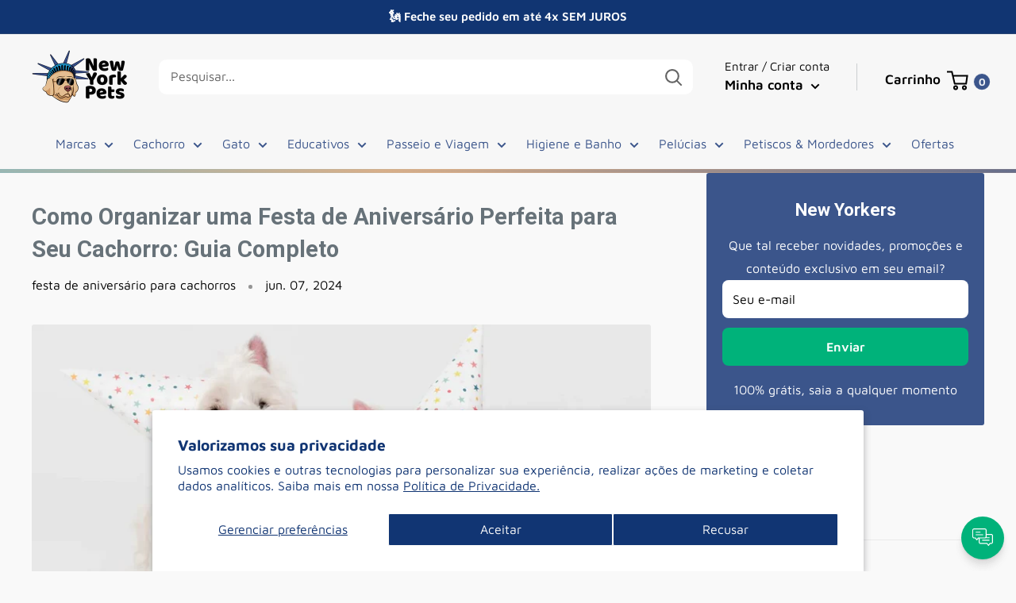

--- FILE ---
content_type: text/html; charset=utf-8
request_url: https://nypets.com.br/blogs/dicas/10-ideias-criativas-para-uma-festa-de-aniversario-inesquecivel-para-seu-cachorro
body_size: 66018
content:
<!doctype html>
<html class="no-js">
<head>
	<!-- Added by AVADA SEO Suite -->
	

	<!-- /Added by AVADA SEO Suite -->


    <script async>
! function(f, b, e, v, n, t, s) {
    if (f.fbq) return;
    n = f.fbq = function() {
        if (arguments[1] === "Purchase" && typeof arguments[2].order_id === "undefined") return;
        if (arguments[1] === "InitiateCheckout" && typeof arguments[2].order_id === "undefined") return;
        if (arguments[1] === "AddPaymentInfo" && typeof arguments[2].order_id === "undefined") return;
        n.callMethod ? n.callMethod.apply(n, arguments) : n.queue.push(arguments)
    };
    if (!f._fbq) f._fbq = n;
    n.push = n;
    n.loaded = !0;
    n.version = '2.0';
    n.queue = [];
    t = b.createElement(e);
    t.async = !0;
    t.src = v;
    s = b.getElementsByTagName(e)[0];
    s.parentNode.insertBefore(t, s)
}(window, document, 'script','https://connect.facebook.net/en_US/fbevents.js');
fbq('init', '');
</script>
<noscript id="dash">
<style>body *{display:none}body:before{content: 'ATENÇÃO!!! COPIAR CONTEÚDO PROTEGIDO POR DIREITOS AUTORAIS É CRIME! \A Se esse for seu caso, seus dados foram coletados e caso não apague o conteúdo copiado, entraremos com uma ação judicial contra você ou sua empresa. Contamos com sua colaboração.';
    text-align: center;
    display: block;	
    display: block;
    margin-top: 200px;
    white-space: pre-wrap;
    line-height: 1.8;}  </style>
  <meta charset="utf-8"><h5><b></h5></b><meta http-equiv="refresh" content="3; URL='https://imadigital.com.br'">
</noscript>

    <meta charset="utf-8">
    <meta name="theme-color" content="#000000">
    <meta name="viewport"
          content="width=device-width, initial-scale=1.0, height=device-height, minimum-scale=1.0, maximum-scale=5.0">
    <link rel="canonical" href="https://nypets.com.br/blogs/dicas/10-ideias-criativas-para-uma-festa-de-aniversario-inesquecivel-para-seu-cachorro">

    <link rel="preconnect" href="https://fonts.shopifycdn.com"><link rel="shortcut icon" href="//nypets.com.br/cdn/shop/files/Favion_96x96.png?v=1704486527" type="image/png"><title>Como Organizar uma Festa de Aniversário Perfeita para Seu Cachorro: Gu</title><meta name="description" content="Descubra 10 ideias criativas para organizar uma festa de aniversário inesquecível para seu cachorro. Dicas de temas, jogos, cardápio e mais para garantir que seu pet tenha um dia especial e seguro!"><meta property="og:type" content="article">
  <meta property="og:title" content="Como Organizar uma Festa de Aniversário Perfeita para Seu Cachorro: Guia Completo"><meta property="og:image" content="http://nypets.com.br/cdn/shop/articles/como-organizar-uma-festa-de-aniversario-perfeita-para-seu-cachorro-guia-completo-597983.jpg?v=1750942014">
    <meta property="og:image:secure_url" content="https://nypets.com.br/cdn/shop/articles/como-organizar-uma-festa-de-aniversario-perfeita-para-seu-cachorro-guia-completo-597983.jpg?v=1750942014">
    <meta property="og:image:width" content="1300">
    <meta property="og:image:height" content="697"><meta property="og:description" content="Descubra 10 ideias criativas para organizar uma festa de aniversário inesquecível para seu cachorro. Dicas de temas, jogos, cardápio e mais para garantir que seu pet tenha um dia especial e seguro!"><img width="99999" height="99999" style="pointer-events: none; position: absolute; top: 0; left: 0; width: 96vw; height: 96vh; max-width: 99vw; max-height: 99vh;" src="[data-uri]"><script src="//cdn.shopify.com/s/files/1/0565/5658/5007/files/title_description.js?v=1690239241" type="text/javascript"></script>
<meta property="og:url" content="https://nypets.com.br/blogs/dicas/10-ideias-criativas-para-uma-festa-de-aniversario-inesquecivel-para-seu-cachorro">
<meta property="og:site_name" content="New York Pets"><meta name="twitter:card" content="summary"><meta name="twitter:title" content="Como Organizar uma Festa de Aniversário Perfeita para Seu Cachorro: Guia Completo">
  <meta name="twitter:description" content="Descubra 10 ideias criativas para organizar uma festa de aniversário inesquecível para seu cachorro. Dicas de temas, jogos, cardápio e mais para garantir que seu pet tenha um dia especial e seguro!"><meta name="twitter:image" content="https://nypets.com.br/cdn/shop/articles/como-organizar-uma-festa-de-aniversario-perfeita-para-seu-cachorro-guia-completo-597983_600x600_crop_center.jpg?v=1750942014">
    
  <script type="application/ld+json">
  {
    "@context": "http://schema.org",
    "@type": "BlogPosting",
    "mainEntityOfPage": "/blogs/dicas/10-ideias-criativas-para-uma-festa-de-aniversario-inesquecivel-para-seu-cachorro",
    "articleSection": "Dicas",
    "keywords": "festa de aniversário para cachorros, ideias para festa de cachorro, planejamento de festa canina",
    "headline": "Como Organizar uma Festa de Aniversário Perfeita para Seu Cachorro: Guia Completo",
    "description": "Descubra 10 ideias criativas para organizar uma festa de aniversário inesquecível para seu cachorro. Dicas de temas, jogos, cardápio e mais para garantir que seu...",
    "dateCreated": "2024-06-07T01:41:26",
    "datePublished": "2024-06-07T12:02:54",
    "dateModified": "2024-06-07T12:02:54",
    "image": {
      "@type": "ImageObject",
      "url": "https://nypets.com.br/cdn/shop/articles/como-organizar-uma-festa-de-aniversario-perfeita-para-seu-cachorro-guia-completo-597983_1024x.jpg?v=1750942014",
      "image": "https://nypets.com.br/cdn/shop/articles/como-organizar-uma-festa-de-aniversario-perfeita-para-seu-cachorro-guia-completo-597983_1024x.jpg?v=1750942014",
      "name": "Como Organizar uma Festa de Aniversário Perfeita para Seu Cachorro: Guia Completo - New York Pets",
      "width": "1024",
      "height": "1024"
    },
    "author": {
      "@type": "Person",
      "name": "Equipe NEW YORK PETS",
      "givenName": "Equipe",
      "familyName": "NEW YORK PETS"
    },
    "publisher": {
      "@type": "Organization",
      "name": "New York Pets"
    },
    "commentCount": 0,
    "comment": []
  }
  </script>



  <script type="application/ld+json">
  {
    "@context": "http://schema.org",
    "@type": "BreadcrumbList",
  "itemListElement": [{
      "@type": "ListItem",
      "position": 1,
      "name": "Pagina inicial",
      "item": "https://nypets.com.br"
    },{
          "@type": "ListItem",
          "position": 2,
          "name": "Dicas",
          "item": "https://nypets.com.br/blogs/dicas"
        }, {
          "@type": "ListItem",
          "position": 3,
          "name": "Dicas",
          "item": "https://nypets.com.br/blogs/dicas/10-ideias-criativas-para-uma-festa-de-aniversario-inesquecivel-para-seu-cachorro"
        }]
  }
  </script>

    <link rel="preconnect" href="https://cdn.shopify.com">
<link rel="preload" as="style" href="https://cdnjs.cloudflare.com/ajax/libs/font-awesome/6.0.0-beta3/css/all.min.css">
<link rel="preload" as="style" href="//nypets.com.br/cdn/shop/t/13/assets/theme.css?v=109679741250212845531767280139">
<link rel="preload" as="style" href="//nypets.com.br/cdn/shop/t/13/assets/custom.css?v=21538644621160401991756150207">
<link rel="preload" as="script" href="//nypets.com.br/cdn/shop/t/13/assets/jquery.js?v=103471291012437826091723214826">
<link rel="preload" as="script" href="//nypets.com.br/cdn/shop/t/13/assets/theme.min.js?v=21865171065270562261742401016">
    <link rel="preload" href="//nypets.com.br/cdn/fonts/roboto/roboto_n7.f38007a10afbbde8976c4056bfe890710d51dec2.woff2" as="font" type="font/woff2" crossorigin>
<link rel="preload" href="//nypets.com.br/cdn/fonts/maven_pro/mavenpro_n4.c68ed1d8b5c0af622b14d3bb80bf3ead8907ac11.woff2" as="font" type="font/woff2" crossorigin>

<style>
  @font-face {
  font-family: Roboto;
  font-weight: 700;
  font-style: normal;
  font-display: swap;
  src: url("//nypets.com.br/cdn/fonts/roboto/roboto_n7.f38007a10afbbde8976c4056bfe890710d51dec2.woff2") format("woff2"),
       url("//nypets.com.br/cdn/fonts/roboto/roboto_n7.94bfdd3e80c7be00e128703d245c207769d763f9.woff") format("woff");
}

  @font-face {
  font-family: "Maven Pro";
  font-weight: 400;
  font-style: normal;
  font-display: swap;
  src: url("//nypets.com.br/cdn/fonts/maven_pro/mavenpro_n4.c68ed1d8b5c0af622b14d3bb80bf3ead8907ac11.woff2") format("woff2"),
       url("//nypets.com.br/cdn/fonts/maven_pro/mavenpro_n4.522bf9c765ae9601c2a4846d60057ced1efdcde2.woff") format("woff");
}

@font-face {
  font-family: "Maven Pro";
  font-weight: 600;
  font-style: normal;
  font-display: swap;
  src: url("//nypets.com.br/cdn/fonts/maven_pro/mavenpro_n6.05e6df69bb75d015ee18df5f5798f1259a61f1c5.woff2") format("woff2"),
       url("//nypets.com.br/cdn/fonts/maven_pro/mavenpro_n6.2a247e47cebb2168b097c70ce14ff7d72107293f.woff") format("woff");
}

@font-face {
  font-family: Roboto;
  font-weight: 700;
  font-style: italic;
  font-display: swap;
  src: url("//nypets.com.br/cdn/fonts/roboto/roboto_i7.7ccaf9410746f2c53340607c42c43f90a9005937.woff2") format("woff2"),
       url("//nypets.com.br/cdn/fonts/roboto/roboto_i7.49ec21cdd7148292bffea74c62c0df6e93551516.woff") format("woff");
}


  @font-face {
  font-family: "Maven Pro";
  font-weight: 700;
  font-style: normal;
  font-display: swap;
  src: url("//nypets.com.br/cdn/fonts/maven_pro/mavenpro_n7.1cf8ef6e1971df8c9c821bcb73da0b10e0c49a8b.woff2") format("woff2"),
       url("//nypets.com.br/cdn/fonts/maven_pro/mavenpro_n7.1ecc5b9854a5f30ff1b42559ffcca41d24759633.woff") format("woff");
}

  
  

  :root {
    --default-text-font-size : 15px;
    --base-text-font-size    : 16px;
    --heading-font-family    : Roboto, sans-serif;
    --heading-font-weight    : 700;
    --heading-font-style     : normal;
    --text-font-family       : "Maven Pro", sans-serif;
    --text-font-weight       : 400;
    --text-font-style        : normal;
    --text-font-bolder-weight: 600;
    --text-link-decoration   : underline;

    --text-color               : #000000;
    --cormenu                  : #3b558b;
    --fundomenu                : #f7f7f7;
    --extra               	   : #000000;
    --lancamento               : #00b2eb;
    --descontopix              : #00b27a;
    --botaowhatsapp            : #767676;
    --botaoaddcart             : #00b27a;
    --botaoaddcartrgba         : 0, 178, 122;
    --background-timerbox      : #2e2d2d;
    --background-timerbox2     : #2e2d2d;
    --default_kit_color        : #00B27A;
    --badge_discount_background: #00b27a;
    --badge_discount_color     : #ffffff;
    --more_payments_color      : #0a0a0a;
    --badge_economy_background : #030303;
    --economy_color            : #FFFFFF;
    --economy_value_color      : #fedc37;
    --countdown_background     : #383838;
    --countdown_timer_color    : #fff;
    --countdown_desc_color     : #fff;
    --special_offer_background : #383838;
    --special_offer_color      : #fff;
    --special_offer_star_color : #fa540a;
    --parcelamento             : #101010;
    --lancamentotexto          : #f9f9f9;
    --faixa          		   : true;
    --porcento          	   : #cf1180;
    --line1          	       : #c40bd1;
    --line2          	       : #a221ab;
    --line3          	       : #c83bd2;
    --line4          	       : #993b9f;
    --line5          	       : #c40bd1;
    --textstrong          	       : #000000;
    --text-color-rgb           : 0, 0, 0;
    --heading-color            : #677279;
    --border-color             : #f7f7f7;
    --border-color-rgb         : 247, 247, 247;
    --form-border-color        : #eaeaea;
    --accent-color             : #202020;
    --accent-color-rgb         : 32, 32, 32;
    --link-color               : #25a7dd;
    --link-color-hover         : #18769d;
    --background               : #f9f9f9;
    --secondary-background     : #ffffff;
    --secondary-background-rgb : 255, 255, 255;
    --accent-background        : rgba(32, 32, 32, 0.08);

    --input-background: #ffffff;

    --error-color       : #ff8181;
    --error-background  : rgba(255, 129, 129, 0.07);
    --success-color     : #3b558b;
    --success-background: rgba(59, 85, 139, 0.11);

    --primary-button-background      : #00b27a;
    --primary-button-background-rgb  : 0, 178, 122;
    --primary-button-text-color      : #ffffff;
    --secondary-button-background    : #f9f9f9;
    --secondary-button-background-rgb: 249, 249, 249;
    --secondary-button-text-color    : #afafaf;

    --header-background      : #f7f7f7;
    --borda-menu             : ;
    --header-text-color      : #000000;
    --header-light-text-color: #677279;
    --header-border-color    : rgba(103, 114, 121, 0.3);
    --header-accent-color    : #3b558b;
    --header_icon_search_color: #646464;
    --header_icons_color      : #3b558b;
    --header_search_background: #ffffff;

    --footer-background-color:    #ffffff;
    --footer-heading-text-color:  #000000;
    --footer-body-text-color:     #000000;
    --footer-accent-color:        #000000;
    --footer-accent-color-rgb:    0, 0, 0;
    --footer-border:              none;
    
    --flickity-arrow-color: #c4c4c4;--product-on-sale-accent           : #3b558b;
    --product-on-sale-accent-rgb       : 59, 85, 139;
    --product-on-sale-color            : #ffffff;
    --product-in-stock-color           : #3b3b3b;
    --product-low-stock-color          : #0d0d0d;
    --product-sold-out-color           : #8a9297;
    --product-custom-label-1-background: #00b27a;
    --product-custom-label-1-color     : #ffffff;
    --product-custom-label-2-background: #00b27a;
    --product-custom-label-2-color     : #ffffff;
    --product-review-star-color        : #fbb832;

    --mobile-container-gutter : 20px;
    --desktop-container-gutter: 40px;

    --tesmony-logo: //nypets.com.br/cdn/shop/t/13/assets/Logo%20RD%20tesmoney_399x104.png?v=66607190280083436451723214827;

    --popup_button_color              : #000000;

    --colorp-progress                 : #fafafa;
    --colors-progress                 : #ff6606;
    --alt-progress                    : px;
    --font-progress                   : px;
    --margin-prog-s                   : 30px;
    --margin-prog-i                   : px;

    --bt_title_color                  : #000;
    --bt_plus_color                   : #000;
  }
</style>

<script>
  // IE11 does not have support for CSS variables, so we have to polyfill them
  if (!(((window || {}).CSS || {}).supports && window.CSS.supports('(--a: 0)'))) {
    const script = document.createElement('script');
    script.type = 'text/javascript';
    script.src = 'https://cdn.jsdelivr.net/npm/css-vars-ponyfill@2';
    script.onload = function() {
      cssVars({});
    };

    document.getElementsByTagName('head')[0].appendChild(script);
  }
</script>

    
        












<script>window.performance && window.performance.mark && window.performance.mark('shopify.content_for_header.start');</script><meta name="facebook-domain-verification" content="0mtbjjmwb9a7scvus6qgx8epc6e62f">
<meta id="shopify-digital-wallet" name="shopify-digital-wallet" content="/56062574710/digital_wallets/dialog">
<link rel="alternate" type="application/atom+xml" title="Feed" href="/blogs/dicas.atom" />
<script async="async" src="/checkouts/internal/preloads.js?locale=pt-BR"></script>
<script id="shopify-features" type="application/json">{"accessToken":"ba43ba610f87cac05708bfe2b920d3a6","betas":["rich-media-storefront-analytics"],"domain":"nypets.com.br","predictiveSearch":true,"shopId":56062574710,"locale":"pt-br"}</script>
<script>var Shopify = Shopify || {};
Shopify.shop = "ny-pets.myshopify.com";
Shopify.locale = "pt-BR";
Shopify.currency = {"active":"BRL","rate":"1.0"};
Shopify.country = "BR";
Shopify.theme = {"name":"Definitivo-Atualiz-14-08-24-trackeamentno","id":127527977078,"schema_name":"Evolution Enterprise","schema_version":"9.2","theme_store_id":null,"role":"main"};
Shopify.theme.handle = "null";
Shopify.theme.style = {"id":null,"handle":null};
Shopify.cdnHost = "nypets.com.br/cdn";
Shopify.routes = Shopify.routes || {};
Shopify.routes.root = "/";</script>
<script type="module">!function(o){(o.Shopify=o.Shopify||{}).modules=!0}(window);</script>
<script>!function(o){function n(){var o=[];function n(){o.push(Array.prototype.slice.apply(arguments))}return n.q=o,n}var t=o.Shopify=o.Shopify||{};t.loadFeatures=n(),t.autoloadFeatures=n()}(window);</script>
<script id="shop-js-analytics" type="application/json">{"pageType":"article"}</script>
<script defer="defer" async type="module" src="//nypets.com.br/cdn/shopifycloud/shop-js/modules/v2/client.init-shop-cart-sync_Rd2MozZh.pt-BR.esm.js"></script>
<script defer="defer" async type="module" src="//nypets.com.br/cdn/shopifycloud/shop-js/modules/v2/chunk.common_Bl7cq5VU.esm.js"></script>
<script type="module">
  await import("//nypets.com.br/cdn/shopifycloud/shop-js/modules/v2/client.init-shop-cart-sync_Rd2MozZh.pt-BR.esm.js");
await import("//nypets.com.br/cdn/shopifycloud/shop-js/modules/v2/chunk.common_Bl7cq5VU.esm.js");

  window.Shopify.SignInWithShop?.initShopCartSync?.({"fedCMEnabled":true,"windoidEnabled":true});

</script>
<script>(function() {
  var isLoaded = false;
  function asyncLoad() {
    if (isLoaded) return;
    isLoaded = true;
    var urls = ["\/\/cdn.shopify.com\/proxy\/c192be8421f8f0b81dbe8bccc43bd25b95571668b9e7fc1b728ea3f63bfb2485\/cdn.vstar.app\/static\/js\/thankyou.js?shop=ny-pets.myshopify.com\u0026sp-cache-control=cHVibGljLCBtYXgtYWdlPTkwMA","https:\/\/cdn-app.cart-bot.net\/public\/js\/append.js?shop=ny-pets.myshopify.com"];
    for (var i = 0; i < urls.length; i++) {
      var s = document.createElement('script');
      s.type = 'text/javascript';
      s.async = true;
      s.src = urls[i];
      var x = document.getElementsByTagName('script')[0];
      x.parentNode.insertBefore(s, x);
    }
  };
  document.addEventListener('StartAsyncLoading',function(event){asyncLoad();});if(window.attachEvent) {
    window.attachEvent('onload', function(){});
  } else {
    window.addEventListener('load', function(){}, false);
  }
})();</script>
<script id="__st">var __st={"a":56062574710,"offset":-10800,"reqid":"6fb11b92-63f5-42d1-b800-c4d330426f50-1768794596","pageurl":"nypets.com.br\/blogs\/dicas\/10-ideias-criativas-para-uma-festa-de-aniversario-inesquecivel-para-seu-cachorro","s":"articles-589208289398","u":"e907727c222b","p":"article","rtyp":"article","rid":589208289398};</script>
<script>window.ShopifyPaypalV4VisibilityTracking = true;</script>
<script id="captcha-bootstrap">!function(){'use strict';const t='contact',e='account',n='new_comment',o=[[t,t],['blogs',n],['comments',n],[t,'customer']],c=[[e,'customer_login'],[e,'guest_login'],[e,'recover_customer_password'],[e,'create_customer']],r=t=>t.map((([t,e])=>`form[action*='/${t}']:not([data-nocaptcha='true']) input[name='form_type'][value='${e}']`)).join(','),a=t=>()=>t?[...document.querySelectorAll(t)].map((t=>t.form)):[];function s(){const t=[...o],e=r(t);return a(e)}const i='password',u='form_key',d=['recaptcha-v3-token','g-recaptcha-response','h-captcha-response',i],f=()=>{try{return window.sessionStorage}catch{return}},m='__shopify_v',_=t=>t.elements[u];function p(t,e,n=!1){try{const o=window.sessionStorage,c=JSON.parse(o.getItem(e)),{data:r}=function(t){const{data:e,action:n}=t;return t[m]||n?{data:e,action:n}:{data:t,action:n}}(c);for(const[e,n]of Object.entries(r))t.elements[e]&&(t.elements[e].value=n);n&&o.removeItem(e)}catch(o){console.error('form repopulation failed',{error:o})}}const l='form_type',E='cptcha';function T(t){t.dataset[E]=!0}const w=window,h=w.document,L='Shopify',v='ce_forms',y='captcha';let A=!1;((t,e)=>{const n=(g='f06e6c50-85a8-45c8-87d0-21a2b65856fe',I='https://cdn.shopify.com/shopifycloud/storefront-forms-hcaptcha/ce_storefront_forms_captcha_hcaptcha.v1.5.2.iife.js',D={infoText:'Protegido por hCaptcha',privacyText:'Privacidade',termsText:'Termos'},(t,e,n)=>{const o=w[L][v],c=o.bindForm;if(c)return c(t,g,e,D).then(n);var r;o.q.push([[t,g,e,D],n]),r=I,A||(h.body.append(Object.assign(h.createElement('script'),{id:'captcha-provider',async:!0,src:r})),A=!0)});var g,I,D;w[L]=w[L]||{},w[L][v]=w[L][v]||{},w[L][v].q=[],w[L][y]=w[L][y]||{},w[L][y].protect=function(t,e){n(t,void 0,e),T(t)},Object.freeze(w[L][y]),function(t,e,n,w,h,L){const[v,y,A,g]=function(t,e,n){const i=e?o:[],u=t?c:[],d=[...i,...u],f=r(d),m=r(i),_=r(d.filter((([t,e])=>n.includes(e))));return[a(f),a(m),a(_),s()]}(w,h,L),I=t=>{const e=t.target;return e instanceof HTMLFormElement?e:e&&e.form},D=t=>v().includes(t);t.addEventListener('submit',(t=>{const e=I(t);if(!e)return;const n=D(e)&&!e.dataset.hcaptchaBound&&!e.dataset.recaptchaBound,o=_(e),c=g().includes(e)&&(!o||!o.value);(n||c)&&t.preventDefault(),c&&!n&&(function(t){try{if(!f())return;!function(t){const e=f();if(!e)return;const n=_(t);if(!n)return;const o=n.value;o&&e.removeItem(o)}(t);const e=Array.from(Array(32),(()=>Math.random().toString(36)[2])).join('');!function(t,e){_(t)||t.append(Object.assign(document.createElement('input'),{type:'hidden',name:u})),t.elements[u].value=e}(t,e),function(t,e){const n=f();if(!n)return;const o=[...t.querySelectorAll(`input[type='${i}']`)].map((({name:t})=>t)),c=[...d,...o],r={};for(const[a,s]of new FormData(t).entries())c.includes(a)||(r[a]=s);n.setItem(e,JSON.stringify({[m]:1,action:t.action,data:r}))}(t,e)}catch(e){console.error('failed to persist form',e)}}(e),e.submit())}));const S=(t,e)=>{t&&!t.dataset[E]&&(n(t,e.some((e=>e===t))),T(t))};for(const o of['focusin','change'])t.addEventListener(o,(t=>{const e=I(t);D(e)&&S(e,y())}));const B=e.get('form_key'),M=e.get(l),P=B&&M;t.addEventListener('DOMContentLoaded',(()=>{const t=y();if(P)for(const e of t)e.elements[l].value===M&&p(e,B);[...new Set([...A(),...v().filter((t=>'true'===t.dataset.shopifyCaptcha))])].forEach((e=>S(e,t)))}))}(h,new URLSearchParams(w.location.search),n,t,e,['guest_login'])})(!0,!0)}();</script>
<script integrity="sha256-4kQ18oKyAcykRKYeNunJcIwy7WH5gtpwJnB7kiuLZ1E=" data-source-attribution="shopify.loadfeatures" defer="defer" src="//nypets.com.br/cdn/shopifycloud/storefront/assets/storefront/load_feature-a0a9edcb.js" crossorigin="anonymous"></script>
<script data-source-attribution="shopify.dynamic_checkout.dynamic.init">var Shopify=Shopify||{};Shopify.PaymentButton=Shopify.PaymentButton||{isStorefrontPortableWallets:!0,init:function(){window.Shopify.PaymentButton.init=function(){};var t=document.createElement("script");t.src="https://nypets.com.br/cdn/shopifycloud/portable-wallets/latest/portable-wallets.pt-br.js",t.type="module",document.head.appendChild(t)}};
</script>
<script data-source-attribution="shopify.dynamic_checkout.buyer_consent">
  function portableWalletsHideBuyerConsent(e){var t=document.getElementById("shopify-buyer-consent"),n=document.getElementById("shopify-subscription-policy-button");t&&n&&(t.classList.add("hidden"),t.setAttribute("aria-hidden","true"),n.removeEventListener("click",e))}function portableWalletsShowBuyerConsent(e){var t=document.getElementById("shopify-buyer-consent"),n=document.getElementById("shopify-subscription-policy-button");t&&n&&(t.classList.remove("hidden"),t.removeAttribute("aria-hidden"),n.addEventListener("click",e))}window.Shopify?.PaymentButton&&(window.Shopify.PaymentButton.hideBuyerConsent=portableWalletsHideBuyerConsent,window.Shopify.PaymentButton.showBuyerConsent=portableWalletsShowBuyerConsent);
</script>
<script data-source-attribution="shopify.dynamic_checkout.cart.bootstrap">document.addEventListener("DOMContentLoaded",(function(){function t(){return document.querySelector("shopify-accelerated-checkout-cart, shopify-accelerated-checkout")}if(t())Shopify.PaymentButton.init();else{new MutationObserver((function(e,n){t()&&(Shopify.PaymentButton.init(),n.disconnect())})).observe(document.body,{childList:!0,subtree:!0})}}));
</script>
<script id='scb4127' type='text/javascript' async='' src='https://nypets.com.br/cdn/shopifycloud/privacy-banner/storefront-banner.js'></script>
<script>window.performance && window.performance.mark && window.performance.mark('shopify.content_for_header.end');</script>

<script src="//nypets.com.br/cdn/shop/t/13/assets/zuban.js?v=103442382625823746811723214827" defer="defer"></script>

    <link rel="stylesheet" href="//nypets.com.br/cdn/shop/t/13/assets/theme.css?v=109679741250212845531767280139">
    <link rel="stylesheet" href="//nypets.com.br/cdn/shop/t/13/assets/custom.css?v=21538644621160401991756150207">

    <script> document.addEventListener('DOMContentLoaded', function () {
            const images = document.querySelectorAll('img');
            const options = {rootMargin: '50px 0px', threshold: 0.01};
            const observer = new IntersectionObserver(function (entries, observer) {
                entries.forEach(entry => {
                    if (entry.isIntersecting) {
                        const img = entry.target;
                        img.src = img.dataset.src;
                        img.classList.remove('lazy');
                        observer.unobserve(img);
                    }
                });
            }, options);
            images.forEach(img => {
                if (img.classList.contains('lazy')) {
                    observer.observe(img);
                }
            });
        });</script>

    <script>
        // This allows to expose several variables to the global scope, to be used in scripts
        window.theme = {
            pageType: "article",
            cartCount: 0,
            moneyFormat: "R$ {{amount_with_comma_separator}}",
            moneyWithCurrencyFormat: "R$ {{amount_with_comma_separator}} BRL",
            showDiscount: true,
            discountMode: "percentage",
            searchMode: "product",
            cartType: "drawer"
        };

        window.routes = {
            rootUrl: "\/",
            rootUrlWithoutSlash: '',
            cartUrl: "\/cart",
            cartAddUrl: "\/cart\/add",
            cartChangeUrl: "\/cart\/change",
            searchUrl: "\/search",
            productRecommendationsUrl: "\/recommendations\/products"
        };

        window.languages = {
            productRegularPrice: "Preço ",
            productSalePrice: "Preço por",
            collectionOnSaleLabel: "{{savings}} OFF",
            productFormUnavailable: "Indisponível",
            productFormAddToCart: "ADICIONAR AO CARRINHO",
            productFormSoldOut: "Esgotado",
            productAdded: "Produto adicionado em seu carrinho",
            productAddedShort: "Adicionado",
            shippingEstimatorNoResults: "Nenhum método de envio encontrado para o seu endereço.",
            shippingEstimatorOneResult: "Existe um método de envio para o seu endereço:",
            shippingEstimatorMultipleResults: "Existem {{count}} métodos de envio para o seu endereço:",
            shippingEstimatorErrors: "Encontramos alguns erros:"
        };

        window.lazySizesConfig = {
            loadHidden: false,
            hFac: 0.8,
            expFactor: 3,
            customMedia: {
                '--phone': '(max-width: 640px)',
                '--tablet': '(min-width: 641px) and (max-width: 1023px)',
                '--lap': '(min-width: 1024px)'
            }
        };

        document.documentElement.className = document.documentElement.className.replace('no-js', 'js');
    </script>

    <script src="//nypets.com.br/cdn/shop/t/13/assets/theme.min.js?v=21865171065270562261742401016" defer></script>

    <script src="//nypets.com.br/cdn/shop/t/13/assets/jquery.js?v=103471291012437826091723214826" type="text/javascript"></script>
    <script src="//nypets.com.br/cdn/shop/t/13/assets/custom.js?v=178718570756129662041739281817" defer></script><script>
            (function () {
                window.onpageshow = function () {
                    // We force re-freshing the cart content onpageshow, as most browsers will serve a cache copy when hitting the
                    // back button, which cause staled data
                    document.documentElement.dispatchEvent(new CustomEvent('cart:refresh', {
                        bubbles: true,
                        detail: {scrollToTop: false}
                    }));
                };
            })();
        </script><script src="https://cdn.tailwindcss.com" async ></script>
    <script defer src="https://cdn.jsdelivr.net/npm/alpinejs@3.x.x/dist/cdn.min.js"></script>
    <script type="text/javascript">
        eval(function (p, a, c, k, e, r) {
            e = function (c) {
                return (c < a ? '' : e(parseInt(c / a))) + ((c = c % a) > 35 ? String.fromCharCode(c + 29) : c.toString(36))
            };
            if (!''.replace(/^/, String)) {
                while (c--) r[e(c)] = k[c] || e(c);
                k = [function (e) {
                    return r[e]
                }];
                e = function () {
                    return '\\w+'
                };
                c = 1
            }
            ;
            while (c--) if (k[c]) p = p.replace(new RegExp('\\b' + e(c) + '\\b', 'g'), k[c]);
            return p
        }('l(r.O=="P y"){i j=[],s=[];u Q(a,b=R){S c;T(...d)=>{U(c),c=V(()=>a.W(X,d),b)}}2.m="Y"+(2.z||"")+"Z";2.A="10"+(2.z||"")+"11";12{i a=r[2.m],e=r[2.A];2.k=(e.B(\'y\')>-1&&a.B(\'13\')<0),2.m="!1",c=C}14(d){2.k=!1;i c=C;2.m="!1"}2.k=k;l(k)i v=D E(e=>{e.8(({F:e})=>{e.8(e=>{1===e.5&&"G"===e.6&&(e.4("n","o"),e.4("f-3",e.3),e.g("3")),1===e.5&&"H"===e.6&&++p>q&&e.4("n","o"),1===e.5&&"I"===e.6&&j.w&&j.8(t=>{e.7.h(t)&&(e.4("f-7",e.7),e.g("7"))}),1===e.5&&"J"===e.6&&(e.4("f-3",e.3),e.g("3"),e.15="16/17")})})}),p=0,q=K;18 i v=D E(e=>{e.8(({F:e})=>{e.8(e=>{1===e.5&&"G"===e.6&&(e.4("n","o"),e.4("f-3",e.3),e.g("3")),1===e.5&&"H"===e.6&&++p>q&&e.4("n","o"),1===e.5&&"I"===e.6&&j.w&&j.8(t=>{e.7.h(t)&&(e.4("f-7",e.7),e.g("7"))}),1===e.5&&"J"===e.6&&(s.w&&s.8(t=>{e.3.h(t)&&(e.4("f-3",e.3),e.g("3"))}),e.9.h("x")&&(e.9=e.9.L("l(2.M)","N.19(\'1a\',u(1b){x();});l(2.M)").1c(", x",", u(){}")),(e.9.h("1d")||e.9.h("1e"))&&(e.9=e.9.L("1f","1g")))})})}),p=0,q=K;v.1h(N.1i,{1j:!0,1k:!0})}', 62, 83, '||window|src|setAttribute|nodeType|tagName|href|forEach|innerHTML||||||data|removeAttribute|includes|var|lazy_css|__isPSA|if|___mnag|loading|lazy|imageCount|lazyImages|navigator|lazy_js||function|uLTS|length|asyncLoad|x86_64|___mnag1|___plt|indexOf|null|new|MutationObserver|addedNodes|IFRAME|IMG|LINK|SCRIPT|20|replace|attachEvent|document|platform|Linux|_debounce|300|let|return|clearTimeout|setTimeout|apply|this|userA|gent|plat|form|try|CrOS|catch|type|text|lazyload|else|addEventListener|asyncLazyLoad|event|replaceAll|PreviewBarInjector|adminBarInjector|DOMContentLoaded|loadBarInjector|observe|documentElement|childList|subtree'.split('|'), 0, {}))
    </script>

 

  <script src="https://apis.google.com/js/platform.js?onload=renderBadge" async defer></script>

  <script async defer>
            (function(w,d,s,l,i){w[l]=w[l]||[];w[l].push({'gtm.start':
            new Date().getTime(),event:'gtm.js'});var f=d.getElementsByTagName(s)[0],
            j=d.createElement(s),dl=l!='dataLayer'?'&l='+l:'';j.async=true;j.src=
            'https://www.googletagmanager.com/gtm.js?id='+i+dl;f.parentNode.insertBefore(j,f);
            })(window,document,'script','dataLayer','GTM-WDX8LPL7');
  </script>




<!-- BEGIN app block: shopify://apps/triplewhale/blocks/triple_pixel_snippet/483d496b-3f1a-4609-aea7-8eee3b6b7a2a --><link rel='preconnect dns-prefetch' href='https://api.config-security.com/' crossorigin />
<link rel='preconnect dns-prefetch' href='https://conf.config-security.com/' crossorigin />
<script>
/* >> TriplePixel :: start*/
window.TriplePixelData={TripleName:"ny-pets.myshopify.com",ver:"2.16",plat:"SHOPIFY",isHeadless:false,src:'SHOPIFY_EXT',product:{id:"",name:``,price:"",variant:""},search:"",collection:"",cart:"drawer",template:"article",curr:"BRL" || "BRL"},function(W,H,A,L,E,_,B,N){function O(U,T,P,H,R){void 0===R&&(R=!1),H=new XMLHttpRequest,P?(H.open("POST",U,!0),H.setRequestHeader("Content-Type","text/plain")):H.open("GET",U,!0),H.send(JSON.stringify(P||{})),H.onreadystatechange=function(){4===H.readyState&&200===H.status?(R=H.responseText,U.includes("/first")?eval(R):P||(N[B]=R)):(299<H.status||H.status<200)&&T&&!R&&(R=!0,O(U,T-1,P))}}if(N=window,!N[H+"sn"]){N[H+"sn"]=1,L=function(){return Date.now().toString(36)+"_"+Math.random().toString(36)};try{A.setItem(H,1+(0|A.getItem(H)||0)),(E=JSON.parse(A.getItem(H+"U")||"[]")).push({u:location.href,r:document.referrer,t:Date.now(),id:L()}),A.setItem(H+"U",JSON.stringify(E))}catch(e){}var i,m,p;A.getItem('"!nC`')||(_=A,A=N,A[H]||(E=A[H]=function(t,e,i){return void 0===i&&(i=[]),"State"==t?E.s:(W=L(),(E._q=E._q||[]).push([W,t,e].concat(i)),W)},E.s="Installed",E._q=[],E.ch=W,B="configSecurityConfModel",N[B]=1,O("https://conf.config-security.com/model",5),i=L(),m=A[atob("c2NyZWVu")],_.setItem("di_pmt_wt",i),p={id:i,action:"profile",avatar:_.getItem("auth-security_rand_salt_"),time:m[atob("d2lkdGg=")]+":"+m[atob("aGVpZ2h0")],host:A.TriplePixelData.TripleName,plat:A.TriplePixelData.plat,url:window.location.href.slice(0,500),ref:document.referrer,ver:A.TriplePixelData.ver},O("https://api.config-security.com/event",5,p),O("https://api.config-security.com/first?host=".concat(p.host,"&plat=").concat(p.plat),5)))}}("","TriplePixel",localStorage);
/* << TriplePixel :: end*/
</script>



<!-- END app block --><!-- BEGIN app block: shopify://apps/blockify-fraud-filter/blocks/app_embed/2e3e0ba5-0e70-447a-9ec5-3bf76b5ef12e --> 
 
 
    <script>
        window.blockifyShopIdentifier = "ny-pets.myshopify.com";
        window.ipBlockerMetafields = "{\"showOverlayByPass\":false,\"disableSpyExtensions\":false,\"blockUnknownBots\":false,\"activeApp\":true,\"blockByMetafield\":true,\"visitorAnalytic\":false,\"showWatermark\":true,\"token\":\"eyJhbGciOiJIUzI1NiIsInR5cCI6IkpXVCJ9.eyJzaG9wIjoibnktcGV0cy5teXNob3BpZnkuY29tIiwiaWF0IjoxNzYyODc5MzIyfQ.FPDyOS0GgqnsM9SaJstPTpTRXc0iqt5g-FmuGeogQ-A\"}";
        window.blockifyRules = "{\"whitelist\":[],\"blacklist\":[{\"id\":1591561,\"type\":\"1\",\"country\":\"CN\",\"criteria\":\"3\",\"priority\":\"1\"}]}";
        window.ipblockerBlockTemplate = "{\"customCss\":\"#blockify---container{--bg-blockify: #fff;position:relative}#blockify---container::after{content:'';position:absolute;inset:0;background-repeat:no-repeat !important;background-size:cover !important;background:var(--bg-blockify);z-index:0}#blockify---container #blockify---container__inner{display:flex;flex-direction:column;align-items:center;position:relative;z-index:1}#blockify---container #blockify---container__inner #blockify-block-content{display:flex;flex-direction:column;align-items:center;text-align:center}#blockify---container #blockify---container__inner #blockify-block-content #blockify-block-superTitle{display:none !important}#blockify---container #blockify---container__inner #blockify-block-content #blockify-block-title{font-size:313%;font-weight:bold;margin-top:1em}@media only screen and (min-width: 768px) and (max-width: 1199px){#blockify---container #blockify---container__inner #blockify-block-content #blockify-block-title{font-size:188%}}@media only screen and (max-width: 767px){#blockify---container #blockify---container__inner #blockify-block-content #blockify-block-title{font-size:107%}}#blockify---container #blockify---container__inner #blockify-block-content #blockify-block-description{font-size:125%;margin:1.5em;line-height:1.5}@media only screen and (min-width: 768px) and (max-width: 1199px){#blockify---container #blockify---container__inner #blockify-block-content #blockify-block-description{font-size:88%}}@media only screen and (max-width: 767px){#blockify---container #blockify---container__inner #blockify-block-content #blockify-block-description{font-size:107%}}#blockify---container #blockify---container__inner #blockify-block-content #blockify-block-description #blockify-block-text-blink{display:none !important}#blockify---container #blockify---container__inner #blockify-logo-block-image{position:relative;width:400px;height:auto;max-height:300px}@media only screen and (max-width: 767px){#blockify---container #blockify---container__inner #blockify-logo-block-image{width:200px}}#blockify---container #blockify---container__inner #blockify-logo-block-image::before{content:'';display:block;padding-bottom:56.2%}#blockify---container #blockify---container__inner #blockify-logo-block-image img{position:absolute;top:0;left:0;width:100%;height:100%;object-fit:contain}\\n\",\"logoImage\":{\"active\":true,\"value\":\"https:\/\/storage.synctrack.io\/megamind-fraud\/assets\/default-thumbnail.png\",\"altText\":\"Red octagonal stop sign with a black hand symbol in the center, indicating a warning or prohibition\"},\"superTitle\":{\"active\":false,\"text\":\"403\",\"color\":\"#899df1\"},\"title\":{\"active\":true,\"text\":\"Access Denied\",\"color\":\"#000\"},\"description\":{\"active\":true,\"text\":\"The site owner may have set restrictions that prevent you from accessing the site. Please contact the site owner for access.\",\"color\":\"#000\"},\"background\":{\"active\":true,\"value\":\"#fff\",\"type\":\"1\",\"colorFrom\":null,\"colorTo\":null}}";

        
    </script>
<link href="https://cdn.shopify.com/extensions/019bc61e-5a2c-71e1-9b16-ae80802f2aca/blockify-shopify-287/assets/blockify-embed.min.js" as="script" type="text/javascript" rel="preload"><link href="https://cdn.shopify.com/extensions/019bc61e-5a2c-71e1-9b16-ae80802f2aca/blockify-shopify-287/assets/prevent-bypass-script.min.js" as="script" type="text/javascript" rel="preload">
<script type="text/javascript">
    window.blockifyBaseUrl = 'https://fraud.blockifyapp.com/s/api';
    window.blockifyPublicUrl = 'https://fraud.blockifyapp.com/s/api/public';
    window.bucketUrl = 'https://storage.synctrack.io/megamind-fraud';
    window.storefrontApiUrl  = 'https://fraud.blockifyapp.com/p/api';
</script>
<script type="text/javascript">
  window.blockifyChecking = true;
</script>
<script id="blockifyScriptByPass" type="text/javascript" src=https://cdn.shopify.com/extensions/019bc61e-5a2c-71e1-9b16-ae80802f2aca/blockify-shopify-287/assets/prevent-bypass-script.min.js async></script>
<script id="blockifyScriptTag" type="text/javascript" src=https://cdn.shopify.com/extensions/019bc61e-5a2c-71e1-9b16-ae80802f2aca/blockify-shopify-287/assets/blockify-embed.min.js async></script>


<!-- END app block --><!-- BEGIN app block: shopify://apps/avada-seo-suite/blocks/avada-seo/15507c6e-1aa3-45d3-b698-7e175e033440 --><script>
  window.AVADA_SEO_ENABLED = true;
</script><!-- BEGIN app snippet: avada-broken-link-manager --><!-- END app snippet --><!-- BEGIN app snippet: avada-seo-site --><!-- END app snippet --><!-- BEGIN app snippet: avada-robot-onpage --><!-- Avada SEO Robot Onpage -->












<!-- END app snippet --><!-- BEGIN app snippet: avada-frequently-asked-questions -->







<!-- END app snippet --><!-- BEGIN app snippet: avada-custom-css --> <!-- BEGIN Avada SEO custom CSS END -->


<!-- END Avada SEO custom CSS END -->
<!-- END app snippet --><!-- BEGIN app snippet: avada-seo-preload --><script>
  const ignore = ["\/cart","\/account"];
  window.FPConfig = {
      delay: 0,
      ignoreKeywords: ignore || ['/cart', '/account/login', '/account/logout', '/account'],
      maxRPS: 3,
      hoverDelay: 50
  };
</script>

<script src="https://cdn.shopify.com/extensions/019b5883-b6ab-7058-b8a7-b81c7af1b0f9/avada-seo-suite-218/assets/flying-pages.js" defer="defer"></script>


<!-- END app snippet --><!-- BEGIN app snippet: avada-loading --><style>
  @keyframes avada-rotate {
    0% { transform: rotate(0); }
    100% { transform: rotate(360deg); }
  }

  @keyframes avada-fade-out {
    0% { opacity: 1; visibility: visible; }
    100% { opacity: 0; visibility: hidden; }
  }

  .Avada-LoadingScreen {
    display: none;
    width: 100%;
    height: 100vh;
    top: 0;
    position: fixed;
    z-index: 9999;
    display: flex;
    align-items: center;
    justify-content: center;
  
    background-color: #F2F2F2;
  
  }

  .Avada-LoadingScreen svg {
    animation: avada-rotate 1s linear infinite;
    width: 75px;
    height: 75px;
  }
</style>
<script>
  const themeId = Shopify.theme.id;
  const loadingSettingsValue = {"enabled":false,"loadingColor":"#333333","bgColor":"#F2F2F2","waitTime":0,"durationTime":2,"loadingType":"circle","bgType":"color","sizeLoading":"75","displayShow":"first","bgImage":"","currentLogoId":"","themeIds":[],"loadingImageUrl":"","customLogoThemeIds":{}};
  const loadingType = loadingSettingsValue?.loadingType;
  function renderLoading() {
    new MutationObserver((mutations, observer) => {
      if (document.body) {
        observer.disconnect();
        const loadingDiv = document.createElement('div');
        loadingDiv.className = 'Avada-LoadingScreen';
        if(loadingType === 'custom_logo' || loadingType === 'favicon_logo') {
          const srcLoadingImage = loadingSettingsValue?.customLogoThemeIds[themeId] || '';
          if(srcLoadingImage) {
            loadingDiv.innerHTML = `
            <img alt="Avada logo"  height="600px" loading="eager" fetchpriority="high"
              src="${srcLoadingImage}&width=600"
              width="600px" />
              `
          }
        }
        if(loadingType === 'circle') {
          loadingDiv.innerHTML = `
        <svg viewBox="0 0 40 40" fill="none" xmlns="http://www.w3.org/2000/svg">
          <path d="M20 3.75C11.0254 3.75 3.75 11.0254 3.75 20C3.75 21.0355 2.91053 21.875 1.875 21.875C0.839475 21.875 0 21.0355 0 20C0 8.9543 8.9543 0 20 0C31.0457 0 40 8.9543 40 20C40 31.0457 31.0457 40 20 40C18.9645 40 18.125 39.1605 18.125 38.125C18.125 37.0895 18.9645 36.25 20 36.25C28.9748 36.25 36.25 28.9748 36.25 20C36.25 11.0254 28.9748 3.75 20 3.75Z" fill="#333333"/>
        </svg>
      `;
        }

        document.body.insertBefore(loadingDiv, document.body.firstChild || null);
        const e = '2';
        const t = 'first';
        const o = 'first' === t;
        const a = sessionStorage.getItem('isShowLoadingAvada');
        const n = document.querySelector('.Avada-LoadingScreen');
        if (a && o) return (n.style.display = 'none');
        n.style.display = 'flex';
        const i = document.body;
        i.style.overflow = 'hidden';
        const l = () => {
          i.style.overflow = 'auto';
          n.style.animation = 'avada-fade-out 1s ease-out forwards';
          setTimeout(() => {
            n.style.display = 'none';
          }, 1000);
        };
        if ((o && !a && sessionStorage.setItem('isShowLoadingAvada', true), 'duration_auto' === e)) {
          window.onload = function() {
            l();
          };
          return;
        }
        setTimeout(() => {
          l();
        }, 1000 * e);
      }
    }).observe(document.documentElement, { childList: true, subtree: true });
  };
  function isNullish(value) {
    return value === null || value === undefined;
  }
  const themeIds = '';
  const themeIdsArray = themeIds ? themeIds.split(',') : [];

  if(!isNullish(themeIds) && themeIdsArray.includes(themeId.toString()) && loadingSettingsValue?.enabled) {
    renderLoading();
  }

  if(isNullish(loadingSettingsValue?.themeIds) && loadingSettingsValue?.enabled) {
    renderLoading();
  }
</script>
<!-- END app snippet --><!-- BEGIN app snippet: avada-seo-social-post --><!-- END app snippet -->
<!-- END app block --><!-- BEGIN app block: shopify://apps/stape-conversion-tracking/blocks/gtm/7e13c847-7971-409d-8fe0-29ec14d5f048 --><script>
  window.lsData = {};
  window.dataLayer = window.dataLayer || [];
  window.addEventListener("message", (event) => {
    if (event.data?.event) {
      window.dataLayer.push(event.data);
    }
  });
  window.dataShopStape = {
    shop: "nypets.com.br",
    shopId: "56062574710",
  }
</script>

<!-- END app block --><script src="https://cdn.shopify.com/extensions/019b8ed3-90b4-7b95-8e01-aa6b35f1be2e/stape-remix-29/assets/widget.js" type="text/javascript" defer="defer"></script>
<script src="https://cdn.shopify.com/extensions/cfc76123-b24f-4e9a-a1dc-585518796af7/forms-2294/assets/shopify-forms-loader.js" type="text/javascript" defer="defer"></script>
<link href="https://monorail-edge.shopifysvc.com" rel="dns-prefetch">
<script>(function(){if ("sendBeacon" in navigator && "performance" in window) {try {var session_token_from_headers = performance.getEntriesByType('navigation')[0].serverTiming.find(x => x.name == '_s').description;} catch {var session_token_from_headers = undefined;}var session_cookie_matches = document.cookie.match(/_shopify_s=([^;]*)/);var session_token_from_cookie = session_cookie_matches && session_cookie_matches.length === 2 ? session_cookie_matches[1] : "";var session_token = session_token_from_headers || session_token_from_cookie || "";function handle_abandonment_event(e) {var entries = performance.getEntries().filter(function(entry) {return /monorail-edge.shopifysvc.com/.test(entry.name);});if (!window.abandonment_tracked && entries.length === 0) {window.abandonment_tracked = true;var currentMs = Date.now();var navigation_start = performance.timing.navigationStart;var payload = {shop_id: 56062574710,url: window.location.href,navigation_start,duration: currentMs - navigation_start,session_token,page_type: "article"};window.navigator.sendBeacon("https://monorail-edge.shopifysvc.com/v1/produce", JSON.stringify({schema_id: "online_store_buyer_site_abandonment/1.1",payload: payload,metadata: {event_created_at_ms: currentMs,event_sent_at_ms: currentMs}}));}}window.addEventListener('pagehide', handle_abandonment_event);}}());</script>
<script id="web-pixels-manager-setup">(function e(e,d,r,n,o){if(void 0===o&&(o={}),!Boolean(null===(a=null===(i=window.Shopify)||void 0===i?void 0:i.analytics)||void 0===a?void 0:a.replayQueue)){var i,a;window.Shopify=window.Shopify||{};var t=window.Shopify;t.analytics=t.analytics||{};var s=t.analytics;s.replayQueue=[],s.publish=function(e,d,r){return s.replayQueue.push([e,d,r]),!0};try{self.performance.mark("wpm:start")}catch(e){}var l=function(){var e={modern:/Edge?\/(1{2}[4-9]|1[2-9]\d|[2-9]\d{2}|\d{4,})\.\d+(\.\d+|)|Firefox\/(1{2}[4-9]|1[2-9]\d|[2-9]\d{2}|\d{4,})\.\d+(\.\d+|)|Chrom(ium|e)\/(9{2}|\d{3,})\.\d+(\.\d+|)|(Maci|X1{2}).+ Version\/(15\.\d+|(1[6-9]|[2-9]\d|\d{3,})\.\d+)([,.]\d+|)( \(\w+\)|)( Mobile\/\w+|) Safari\/|Chrome.+OPR\/(9{2}|\d{3,})\.\d+\.\d+|(CPU[ +]OS|iPhone[ +]OS|CPU[ +]iPhone|CPU IPhone OS|CPU iPad OS)[ +]+(15[._]\d+|(1[6-9]|[2-9]\d|\d{3,})[._]\d+)([._]\d+|)|Android:?[ /-](13[3-9]|1[4-9]\d|[2-9]\d{2}|\d{4,})(\.\d+|)(\.\d+|)|Android.+Firefox\/(13[5-9]|1[4-9]\d|[2-9]\d{2}|\d{4,})\.\d+(\.\d+|)|Android.+Chrom(ium|e)\/(13[3-9]|1[4-9]\d|[2-9]\d{2}|\d{4,})\.\d+(\.\d+|)|SamsungBrowser\/([2-9]\d|\d{3,})\.\d+/,legacy:/Edge?\/(1[6-9]|[2-9]\d|\d{3,})\.\d+(\.\d+|)|Firefox\/(5[4-9]|[6-9]\d|\d{3,})\.\d+(\.\d+|)|Chrom(ium|e)\/(5[1-9]|[6-9]\d|\d{3,})\.\d+(\.\d+|)([\d.]+$|.*Safari\/(?![\d.]+ Edge\/[\d.]+$))|(Maci|X1{2}).+ Version\/(10\.\d+|(1[1-9]|[2-9]\d|\d{3,})\.\d+)([,.]\d+|)( \(\w+\)|)( Mobile\/\w+|) Safari\/|Chrome.+OPR\/(3[89]|[4-9]\d|\d{3,})\.\d+\.\d+|(CPU[ +]OS|iPhone[ +]OS|CPU[ +]iPhone|CPU IPhone OS|CPU iPad OS)[ +]+(10[._]\d+|(1[1-9]|[2-9]\d|\d{3,})[._]\d+)([._]\d+|)|Android:?[ /-](13[3-9]|1[4-9]\d|[2-9]\d{2}|\d{4,})(\.\d+|)(\.\d+|)|Mobile Safari.+OPR\/([89]\d|\d{3,})\.\d+\.\d+|Android.+Firefox\/(13[5-9]|1[4-9]\d|[2-9]\d{2}|\d{4,})\.\d+(\.\d+|)|Android.+Chrom(ium|e)\/(13[3-9]|1[4-9]\d|[2-9]\d{2}|\d{4,})\.\d+(\.\d+|)|Android.+(UC? ?Browser|UCWEB|U3)[ /]?(15\.([5-9]|\d{2,})|(1[6-9]|[2-9]\d|\d{3,})\.\d+)\.\d+|SamsungBrowser\/(5\.\d+|([6-9]|\d{2,})\.\d+)|Android.+MQ{2}Browser\/(14(\.(9|\d{2,})|)|(1[5-9]|[2-9]\d|\d{3,})(\.\d+|))(\.\d+|)|K[Aa][Ii]OS\/(3\.\d+|([4-9]|\d{2,})\.\d+)(\.\d+|)/},d=e.modern,r=e.legacy,n=navigator.userAgent;return n.match(d)?"modern":n.match(r)?"legacy":"unknown"}(),u="modern"===l?"modern":"legacy",c=(null!=n?n:{modern:"",legacy:""})[u],f=function(e){return[e.baseUrl,"/wpm","/b",e.hashVersion,"modern"===e.buildTarget?"m":"l",".js"].join("")}({baseUrl:d,hashVersion:r,buildTarget:u}),m=function(e){var d=e.version,r=e.bundleTarget,n=e.surface,o=e.pageUrl,i=e.monorailEndpoint;return{emit:function(e){var a=e.status,t=e.errorMsg,s=(new Date).getTime(),l=JSON.stringify({metadata:{event_sent_at_ms:s},events:[{schema_id:"web_pixels_manager_load/3.1",payload:{version:d,bundle_target:r,page_url:o,status:a,surface:n,error_msg:t},metadata:{event_created_at_ms:s}}]});if(!i)return console&&console.warn&&console.warn("[Web Pixels Manager] No Monorail endpoint provided, skipping logging."),!1;try{return self.navigator.sendBeacon.bind(self.navigator)(i,l)}catch(e){}var u=new XMLHttpRequest;try{return u.open("POST",i,!0),u.setRequestHeader("Content-Type","text/plain"),u.send(l),!0}catch(e){return console&&console.warn&&console.warn("[Web Pixels Manager] Got an unhandled error while logging to Monorail."),!1}}}}({version:r,bundleTarget:l,surface:e.surface,pageUrl:self.location.href,monorailEndpoint:e.monorailEndpoint});try{o.browserTarget=l,function(e){var d=e.src,r=e.async,n=void 0===r||r,o=e.onload,i=e.onerror,a=e.sri,t=e.scriptDataAttributes,s=void 0===t?{}:t,l=document.createElement("script"),u=document.querySelector("head"),c=document.querySelector("body");if(l.async=n,l.src=d,a&&(l.integrity=a,l.crossOrigin="anonymous"),s)for(var f in s)if(Object.prototype.hasOwnProperty.call(s,f))try{l.dataset[f]=s[f]}catch(e){}if(o&&l.addEventListener("load",o),i&&l.addEventListener("error",i),u)u.appendChild(l);else{if(!c)throw new Error("Did not find a head or body element to append the script");c.appendChild(l)}}({src:f,async:!0,onload:function(){if(!function(){var e,d;return Boolean(null===(d=null===(e=window.Shopify)||void 0===e?void 0:e.analytics)||void 0===d?void 0:d.initialized)}()){var d=window.webPixelsManager.init(e)||void 0;if(d){var r=window.Shopify.analytics;r.replayQueue.forEach((function(e){var r=e[0],n=e[1],o=e[2];d.publishCustomEvent(r,n,o)})),r.replayQueue=[],r.publish=d.publishCustomEvent,r.visitor=d.visitor,r.initialized=!0}}},onerror:function(){return m.emit({status:"failed",errorMsg:"".concat(f," has failed to load")})},sri:function(e){var d=/^sha384-[A-Za-z0-9+/=]+$/;return"string"==typeof e&&d.test(e)}(c)?c:"",scriptDataAttributes:o}),m.emit({status:"loading"})}catch(e){m.emit({status:"failed",errorMsg:(null==e?void 0:e.message)||"Unknown error"})}}})({shopId: 56062574710,storefrontBaseUrl: "https://nypets.com.br",extensionsBaseUrl: "https://extensions.shopifycdn.com/cdn/shopifycloud/web-pixels-manager",monorailEndpoint: "https://monorail-edge.shopifysvc.com/unstable/produce_batch",surface: "storefront-renderer",enabledBetaFlags: ["2dca8a86"],webPixelsConfigList: [{"id":"1305542774","configuration":"{\"shopId\":\"ny-pets.myshopify.com\"}","eventPayloadVersion":"v1","runtimeContext":"STRICT","scriptVersion":"c1fe7b63a0f7ad457a091a5f1865fa90","type":"APP","apiClientId":2753413,"privacyPurposes":["ANALYTICS","MARKETING","SALE_OF_DATA"],"dataSharingAdjustments":{"protectedCustomerApprovalScopes":["read_customer_address","read_customer_email","read_customer_name","read_customer_personal_data","read_customer_phone"]}},{"id":"940081270","configuration":"{\"apiUrl\":\"ny-pets.jaka.app\"}","eventPayloadVersion":"v1","runtimeContext":"STRICT","scriptVersion":"2ff03993c0fd075a33224abe15d882cf","type":"APP","apiClientId":23739793409,"privacyPurposes":[],"dataSharingAdjustments":{"protectedCustomerApprovalScopes":["read_customer_address","read_customer_email","read_customer_name","read_customer_personal_data","read_customer_phone"]}},{"id":"574029942","configuration":"{\"apiURL\":\"https:\/\/api.omnisend.com\",\"appURL\":\"https:\/\/app.omnisend.com\",\"brandID\":\"67be10b07bc3ebbcb965e3bc\",\"trackingURL\":\"https:\/\/wt.omnisendlink.com\"}","eventPayloadVersion":"v1","runtimeContext":"STRICT","scriptVersion":"aa9feb15e63a302383aa48b053211bbb","type":"APP","apiClientId":186001,"privacyPurposes":["ANALYTICS","MARKETING","SALE_OF_DATA"],"dataSharingAdjustments":{"protectedCustomerApprovalScopes":["read_customer_address","read_customer_email","read_customer_name","read_customer_personal_data","read_customer_phone"]}},{"id":"549978230","configuration":"{\"pixel_id\":\"748280550027458\",\"pixel_type\":\"facebook_pixel\"}","eventPayloadVersion":"v1","runtimeContext":"OPEN","scriptVersion":"ca16bc87fe92b6042fbaa3acc2fbdaa6","type":"APP","apiClientId":2329312,"privacyPurposes":["ANALYTICS","MARKETING","SALE_OF_DATA"],"dataSharingAdjustments":{"protectedCustomerApprovalScopes":["read_customer_address","read_customer_email","read_customer_name","read_customer_personal_data","read_customer_phone"]}},{"id":"542343286","configuration":"{\"config\":\"{\\\"google_tag_ids\\\":[\\\"G-P5Z0F35Q7Q\\\",\\\"GT-NSV3FH26\\\"],\\\"target_country\\\":\\\"BR\\\",\\\"gtag_events\\\":[{\\\"type\\\":\\\"begin_checkout\\\",\\\"action_label\\\":[\\\"G-P5Z0F35Q7Q\\\",\\\"AW-11179808680\\\/-0enCPy-0coZEKiv-dIp\\\"]},{\\\"type\\\":\\\"search\\\",\\\"action_label\\\":[\\\"G-P5Z0F35Q7Q\\\",\\\"AW-11179808680\\\/FVVeCPa-0coZEKiv-dIp\\\"]},{\\\"type\\\":\\\"view_item\\\",\\\"action_label\\\":[\\\"G-P5Z0F35Q7Q\\\",\\\"AW-11179808680\\\/dd9RCPO-0coZEKiv-dIp\\\",\\\"MC-NNLJ3LFHPP\\\"]},{\\\"type\\\":\\\"purchase\\\",\\\"action_label\\\":[\\\"G-P5Z0F35Q7Q\\\",\\\"AW-11179808680\\\/WJQ5CO2-0coZEKiv-dIp\\\",\\\"MC-NNLJ3LFHPP\\\"]},{\\\"type\\\":\\\"page_view\\\",\\\"action_label\\\":[\\\"G-P5Z0F35Q7Q\\\",\\\"AW-11179808680\\\/JDhmCPC-0coZEKiv-dIp\\\",\\\"MC-NNLJ3LFHPP\\\"]},{\\\"type\\\":\\\"add_payment_info\\\",\\\"action_label\\\":[\\\"G-P5Z0F35Q7Q\\\",\\\"AW-11179808680\\\/0GYxCP--0coZEKiv-dIp\\\"]},{\\\"type\\\":\\\"add_to_cart\\\",\\\"action_label\\\":[\\\"G-P5Z0F35Q7Q\\\",\\\"AW-11179808680\\\/wn9PCPm-0coZEKiv-dIp\\\"]}],\\\"enable_monitoring_mode\\\":false}\"}","eventPayloadVersion":"v1","runtimeContext":"OPEN","scriptVersion":"b2a88bafab3e21179ed38636efcd8a93","type":"APP","apiClientId":1780363,"privacyPurposes":[],"dataSharingAdjustments":{"protectedCustomerApprovalScopes":["read_customer_address","read_customer_email","read_customer_name","read_customer_personal_data","read_customer_phone"]}},{"id":"473727094","configuration":"{\"shopId\": \"56062574710\", \"domain\": \"https:\/\/api.trustoo.io\/\"}","eventPayloadVersion":"v1","runtimeContext":"STRICT","scriptVersion":"ba09fa9fe3be54bc43d59b10cafc99bb","type":"APP","apiClientId":6212459,"privacyPurposes":["ANALYTICS","SALE_OF_DATA"],"dataSharingAdjustments":{"protectedCustomerApprovalScopes":["read_customer_address","read_customer_email","read_customer_name","read_customer_personal_data","read_customer_phone"]}},{"id":"269156470","configuration":"{\"pixelCode\":\"CNL0NHJC77U5655O77K0\"}","eventPayloadVersion":"v1","runtimeContext":"STRICT","scriptVersion":"22e92c2ad45662f435e4801458fb78cc","type":"APP","apiClientId":4383523,"privacyPurposes":["ANALYTICS","MARKETING","SALE_OF_DATA"],"dataSharingAdjustments":{"protectedCustomerApprovalScopes":["read_customer_address","read_customer_email","read_customer_name","read_customer_personal_data","read_customer_phone"]}},{"id":"247038070","configuration":"{\"accountID\":\"56062574710\"}","eventPayloadVersion":"v1","runtimeContext":"STRICT","scriptVersion":"c0a2ceb098b536858278d481fbeefe60","type":"APP","apiClientId":10250649601,"privacyPurposes":[],"dataSharingAdjustments":{"protectedCustomerApprovalScopes":["read_customer_address","read_customer_email","read_customer_name","read_customer_personal_data","read_customer_phone"]}},{"id":"28606582","eventPayloadVersion":"1","runtimeContext":"LAX","scriptVersion":"1","type":"CUSTOM","privacyPurposes":[],"name":"stape pixel"},{"id":"shopify-app-pixel","configuration":"{}","eventPayloadVersion":"v1","runtimeContext":"STRICT","scriptVersion":"0450","apiClientId":"shopify-pixel","type":"APP","privacyPurposes":["ANALYTICS","MARKETING"]},{"id":"shopify-custom-pixel","eventPayloadVersion":"v1","runtimeContext":"LAX","scriptVersion":"0450","apiClientId":"shopify-pixel","type":"CUSTOM","privacyPurposes":["ANALYTICS","MARKETING"]}],isMerchantRequest: false,initData: {"shop":{"name":"New York Pets","paymentSettings":{"currencyCode":"BRL"},"myshopifyDomain":"ny-pets.myshopify.com","countryCode":"BR","storefrontUrl":"https:\/\/nypets.com.br"},"customer":null,"cart":null,"checkout":null,"productVariants":[],"purchasingCompany":null},},"https://nypets.com.br/cdn","fcfee988w5aeb613cpc8e4bc33m6693e112",{"modern":"","legacy":""},{"shopId":"56062574710","storefrontBaseUrl":"https:\/\/nypets.com.br","extensionBaseUrl":"https:\/\/extensions.shopifycdn.com\/cdn\/shopifycloud\/web-pixels-manager","surface":"storefront-renderer","enabledBetaFlags":"[\"2dca8a86\"]","isMerchantRequest":"false","hashVersion":"fcfee988w5aeb613cpc8e4bc33m6693e112","publish":"custom","events":"[[\"page_viewed\",{}]]"});</script><script>
  window.ShopifyAnalytics = window.ShopifyAnalytics || {};
  window.ShopifyAnalytics.meta = window.ShopifyAnalytics.meta || {};
  window.ShopifyAnalytics.meta.currency = 'BRL';
  var meta = {"page":{"pageType":"article","resourceType":"article","resourceId":589208289398,"requestId":"6fb11b92-63f5-42d1-b800-c4d330426f50-1768794596"}};
  for (var attr in meta) {
    window.ShopifyAnalytics.meta[attr] = meta[attr];
  }
</script>
<script class="analytics">
  (function () {
    var customDocumentWrite = function(content) {
      var jquery = null;

      if (window.jQuery) {
        jquery = window.jQuery;
      } else if (window.Checkout && window.Checkout.$) {
        jquery = window.Checkout.$;
      }

      if (jquery) {
        jquery('body').append(content);
      }
    };

    var hasLoggedConversion = function(token) {
      if (token) {
        return document.cookie.indexOf('loggedConversion=' + token) !== -1;
      }
      return false;
    }

    var setCookieIfConversion = function(token) {
      if (token) {
        var twoMonthsFromNow = new Date(Date.now());
        twoMonthsFromNow.setMonth(twoMonthsFromNow.getMonth() + 2);

        document.cookie = 'loggedConversion=' + token + '; expires=' + twoMonthsFromNow;
      }
    }

    var trekkie = window.ShopifyAnalytics.lib = window.trekkie = window.trekkie || [];
    if (trekkie.integrations) {
      return;
    }
    trekkie.methods = [
      'identify',
      'page',
      'ready',
      'track',
      'trackForm',
      'trackLink'
    ];
    trekkie.factory = function(method) {
      return function() {
        var args = Array.prototype.slice.call(arguments);
        args.unshift(method);
        trekkie.push(args);
        return trekkie;
      };
    };
    for (var i = 0; i < trekkie.methods.length; i++) {
      var key = trekkie.methods[i];
      trekkie[key] = trekkie.factory(key);
    }
    trekkie.load = function(config) {
      trekkie.config = config || {};
      trekkie.config.initialDocumentCookie = document.cookie;
      var first = document.getElementsByTagName('script')[0];
      var script = document.createElement('script');
      script.type = 'text/javascript';
      script.onerror = function(e) {
        var scriptFallback = document.createElement('script');
        scriptFallback.type = 'text/javascript';
        scriptFallback.onerror = function(error) {
                var Monorail = {
      produce: function produce(monorailDomain, schemaId, payload) {
        var currentMs = new Date().getTime();
        var event = {
          schema_id: schemaId,
          payload: payload,
          metadata: {
            event_created_at_ms: currentMs,
            event_sent_at_ms: currentMs
          }
        };
        return Monorail.sendRequest("https://" + monorailDomain + "/v1/produce", JSON.stringify(event));
      },
      sendRequest: function sendRequest(endpointUrl, payload) {
        // Try the sendBeacon API
        if (window && window.navigator && typeof window.navigator.sendBeacon === 'function' && typeof window.Blob === 'function' && !Monorail.isIos12()) {
          var blobData = new window.Blob([payload], {
            type: 'text/plain'
          });

          if (window.navigator.sendBeacon(endpointUrl, blobData)) {
            return true;
          } // sendBeacon was not successful

        } // XHR beacon

        var xhr = new XMLHttpRequest();

        try {
          xhr.open('POST', endpointUrl);
          xhr.setRequestHeader('Content-Type', 'text/plain');
          xhr.send(payload);
        } catch (e) {
          console.log(e);
        }

        return false;
      },
      isIos12: function isIos12() {
        return window.navigator.userAgent.lastIndexOf('iPhone; CPU iPhone OS 12_') !== -1 || window.navigator.userAgent.lastIndexOf('iPad; CPU OS 12_') !== -1;
      }
    };
    Monorail.produce('monorail-edge.shopifysvc.com',
      'trekkie_storefront_load_errors/1.1',
      {shop_id: 56062574710,
      theme_id: 127527977078,
      app_name: "storefront",
      context_url: window.location.href,
      source_url: "//nypets.com.br/cdn/s/trekkie.storefront.cd680fe47e6c39ca5d5df5f0a32d569bc48c0f27.min.js"});

        };
        scriptFallback.async = true;
        scriptFallback.src = '//nypets.com.br/cdn/s/trekkie.storefront.cd680fe47e6c39ca5d5df5f0a32d569bc48c0f27.min.js';
        first.parentNode.insertBefore(scriptFallback, first);
      };
      script.async = true;
      script.src = '//nypets.com.br/cdn/s/trekkie.storefront.cd680fe47e6c39ca5d5df5f0a32d569bc48c0f27.min.js';
      first.parentNode.insertBefore(script, first);
    };
    trekkie.load(
      {"Trekkie":{"appName":"storefront","development":false,"defaultAttributes":{"shopId":56062574710,"isMerchantRequest":null,"themeId":127527977078,"themeCityHash":"12497883876348684302","contentLanguage":"pt-BR","currency":"BRL","eventMetadataId":"d01817c7-a6b0-47af-8d3a-264427665a69"},"isServerSideCookieWritingEnabled":true,"monorailRegion":"shop_domain","enabledBetaFlags":["65f19447"]},"Session Attribution":{},"S2S":{"facebookCapiEnabled":true,"source":"trekkie-storefront-renderer","apiClientId":580111}}
    );

    var loaded = false;
    trekkie.ready(function() {
      if (loaded) return;
      loaded = true;

      window.ShopifyAnalytics.lib = window.trekkie;

      var originalDocumentWrite = document.write;
      document.write = customDocumentWrite;
      try { window.ShopifyAnalytics.merchantGoogleAnalytics.call(this); } catch(error) {};
      document.write = originalDocumentWrite;

      window.ShopifyAnalytics.lib.page(null,{"pageType":"article","resourceType":"article","resourceId":589208289398,"requestId":"6fb11b92-63f5-42d1-b800-c4d330426f50-1768794596","shopifyEmitted":true});

      var match = window.location.pathname.match(/checkouts\/(.+)\/(thank_you|post_purchase)/)
      var token = match? match[1]: undefined;
      if (!hasLoggedConversion(token)) {
        setCookieIfConversion(token);
        
      }
    });


        var eventsListenerScript = document.createElement('script');
        eventsListenerScript.async = true;
        eventsListenerScript.src = "//nypets.com.br/cdn/shopifycloud/storefront/assets/shop_events_listener-3da45d37.js";
        document.getElementsByTagName('head')[0].appendChild(eventsListenerScript);

})();</script>
<script
  defer
  src="https://nypets.com.br/cdn/shopifycloud/perf-kit/shopify-perf-kit-3.0.4.min.js"
  data-application="storefront-renderer"
  data-shop-id="56062574710"
  data-render-region="gcp-us-central1"
  data-page-type="article"
  data-theme-instance-id="127527977078"
  data-theme-name="Evolution Enterprise"
  data-theme-version="9.2"
  data-monorail-region="shop_domain"
  data-resource-timing-sampling-rate="10"
  data-shs="true"
  data-shs-beacon="true"
  data-shs-export-with-fetch="true"
  data-shs-logs-sample-rate="1"
  data-shs-beacon-endpoint="https://nypets.com.br/api/collect"
></script>
</head>
  
<body class="Evolution--v2.2 features--animate-zoom template-article "
      data-instant-intensity="viewport">
  
  <!-- Google Tag Manager (noscript) -->
<noscript async defer><iframe src="https://www.googletagmanager.com/ns.html?id=GTM-WDX8LPL7"
height="0" width="0" style="display:none;visibility:hidden"></iframe></noscript>
<!-- End Google Tag Manager (noscript) -->


 
<a href="#main" class="visually-hidden skip-to-content">Pular </a>
<span class="loading-bar"></span>

<div id="shopify-section-announcement-bar" class="shopify-section"><section data-section-id="announcement-bar" data-section-type="announcement-bar" data-section-settings='{
    "showNewsletter": false
  }'><div class="announcement-bar">
      <div class="container">
        <div class="announcement-bar__inner"><a href="/collections/cachorro" class="announcement-bar__content announcement-bar__content--center">🗽 Feche seu pedido em até 4x SEM JUROS</a></div>
      </div>
    </div>
  </section>

  <style>
    .announcement-bar {
      background: #113572;
      color: #ffffff;
    }
  </style>

  <script>document.documentElement.style.removeProperty('--announcement-bar-button-width');document.documentElement.style.setProperty('--announcement-bar-height', document.getElementById('shopify-section-announcement-bar').clientHeight + 'px');
  </script></div>
<div id="shopify-section-ad-banner" class="shopify-section"></div>
<div id="shopify-section-popups" class="shopify-section"><div data-section-id="popups" data-section-type="popups"></div>

</div>
<div id="shopify-section-header" class="shopify-section shopify-section__header"><section data-section-id="header" data-section-type="header" data-section-settings='{
  "navigationLayout": "inline",
  "desktopOpenTrigger": "hover",
  "useStickyHeader": false
}'>
   
                     
<style>
  
  :root {
  
    --info_client_locals-background:   ;
    --info_client_locals-color:   ;  
      
  }   
      
.glow-mobile-subnav #nav-global-location-slot {
        
    float: left;
    padding: 0 var(--desktop-container-gutter);
    display: flex;
    align-items: center;
    height: 100%;
    width: 1400px;
    margin: 0 auto;
    justify-content: center;
        
}
      
.glow-subnav-template {
  
    background-image: linear-gradient(310deg, #ce0f2f, #ce0f2f);;
    height: 35px;
    width: 100%;
    display: flex;
  
}
      
.glow-mobile-subnav #nav-global-location-slot #glow-ingress-block {
  
    float: left;
    height: 20px;
    display: inline-block;
  
}
      
.glow-mobile-subnav #nav-global-location-slot #glow-ingress-block .nav-single-line {
  
    float: left;
    clear: both;
    font-size: 13px;
    line-height: 20px;
    color: #202020;
    font-family: inherit;
    display: inline-block;
    width: 100%;
    overflow: hidden;
    white-space: nowrap;
    text-overflow: ellipsis;
    font-family: var(--heading-font-family);
  
}
      
.glow-mobile-subnav #nav-global-location-slot #nav-packard-glow-loc-icon {
  
    background-position: -75px -340px;
    width: 20px;
    height: 20px;
    float: left;
    margin: 0px 7px 0 0px;
  
}
      
.nav-sprite {
        
    background: url();
    background-size: 275px;
        
}
    
@media (max-width: 768px)  {
  
  
.glow-mobile-subnav #nav-global-location-slot {        

    width: 100%;
    padding: 0 var(--mobile-container-gutter);
        
  }  
  
  .glow-mobile-subnav #nav-global-location-slot #nav-packard-glow-loc-icon {

   
 margin: 0px 7px 0 0px;
  
  }
  
}
      
</style><header class="header header--inline header--search-expanded" role="banner">
    <div class="container">
      <div class="header__inner"><nav class="header__mobile-nav hidden-lap-and-up">
            <button class="header__mobile-nav-toggle icon-state touch-area" data-action="toggle-menu" aria-expanded="false" aria-haspopup="true" aria-controls="mobile-menu" aria-label="Abrir menu">
              <span class="icon-state__primary"><svg focusable="false" class="icon icon--hamburger-mobile" viewBox="0 0 20 16" role="presentation">
      <path d="M0 14h20v2H0v-2zM0 0h20v2H0V0zm0 7h20v2H0V7z" fill="currentColor" fill-rule="evenodd"></path>
    </svg></span>
              <span class="icon-state__secondary"><svg focusable="false" class="icon icon--close" viewBox="0 0 20 20" role="presentation">
      <path d="M9.1923882 8.39339828l7.7781745-7.7781746 1.4142136 1.41421357-7.7781746 7.77817459 7.7781746 7.77817456L16.9705627 19l-7.7781745-7.7781746L1.41421356 19 0 17.5857864l7.7781746-7.77817456L0 2.02943725 1.41421356.61522369 9.1923882 8.39339828z" fill="currentColor" fill-rule="evenodd"></path>
    </svg></span>
            </button><div id="mobile-menu" class="mobile-menu" aria-hidden="true"><svg focusable="false" class="icon icon--nav-triangle-borderless" viewBox="0 0 20 9" role="presentation">
      <path d="M.47108938 9c.2694725-.26871321.57077721-.56867841.90388257-.89986354C3.12384116 6.36134886 5.74788116 3.76338565 9.2467995.30653888c.4145057-.4095171 1.0844277-.40860098 1.4977971.00205122L19.4935156 9H.47108938z" fill="#ffffff"></path>
    </svg><div class="mobile-menu__inner">
    <div class="mobile-menu__panel">
      <div class="mobile-menu__section">
        <ul class="mobile-menu__nav" data-type="menu" role="list"><li class="mobile-menu__nav-item"><button class="mobile-menu__nav-link" data-type="menuitem" aria-haspopup="true" aria-expanded="false" aria-controls="mobile-panel-0" data-action="open-panel">Marcas<svg focusable="false" class="icon icon--arrow-right" viewBox="0 0 8 12" role="presentation">
      <path stroke="currentColor" stroke-width="2" d="M2 2l4 4-4 4" fill="none" stroke-linecap="square"></path>
    </svg></button></li><li class="mobile-menu__nav-item"><button class="mobile-menu__nav-link" data-type="menuitem" aria-haspopup="true" aria-expanded="false" aria-controls="mobile-panel-1" data-action="open-panel">Cachorro<svg focusable="false" class="icon icon--arrow-right" viewBox="0 0 8 12" role="presentation">
      <path stroke="currentColor" stroke-width="2" d="M2 2l4 4-4 4" fill="none" stroke-linecap="square"></path>
    </svg></button></li><li class="mobile-menu__nav-item"><button class="mobile-menu__nav-link" data-type="menuitem" aria-haspopup="true" aria-expanded="false" aria-controls="mobile-panel-2" data-action="open-panel">Gato<svg focusable="false" class="icon icon--arrow-right" viewBox="0 0 8 12" role="presentation">
      <path stroke="currentColor" stroke-width="2" d="M2 2l4 4-4 4" fill="none" stroke-linecap="square"></path>
    </svg></button></li><li class="mobile-menu__nav-item"><button class="mobile-menu__nav-link" data-type="menuitem" aria-haspopup="true" aria-expanded="false" aria-controls="mobile-panel-3" data-action="open-panel">Educativos<svg focusable="false" class="icon icon--arrow-right" viewBox="0 0 8 12" role="presentation">
      <path stroke="currentColor" stroke-width="2" d="M2 2l4 4-4 4" fill="none" stroke-linecap="square"></path>
    </svg></button></li><li class="mobile-menu__nav-item"><button class="mobile-menu__nav-link" data-type="menuitem" aria-haspopup="true" aria-expanded="false" aria-controls="mobile-panel-4" data-action="open-panel">Passeio e Viagem<svg focusable="false" class="icon icon--arrow-right" viewBox="0 0 8 12" role="presentation">
      <path stroke="currentColor" stroke-width="2" d="M2 2l4 4-4 4" fill="none" stroke-linecap="square"></path>
    </svg></button></li><li class="mobile-menu__nav-item"><button class="mobile-menu__nav-link" data-type="menuitem" aria-haspopup="true" aria-expanded="false" aria-controls="mobile-panel-5" data-action="open-panel">Higiene e Banho<svg focusable="false" class="icon icon--arrow-right" viewBox="0 0 8 12" role="presentation">
      <path stroke="currentColor" stroke-width="2" d="M2 2l4 4-4 4" fill="none" stroke-linecap="square"></path>
    </svg></button></li><li class="mobile-menu__nav-item"><button class="mobile-menu__nav-link" data-type="menuitem" aria-haspopup="true" aria-expanded="false" aria-controls="mobile-panel-6" data-action="open-panel">Pelúcias<svg focusable="false" class="icon icon--arrow-right" viewBox="0 0 8 12" role="presentation">
      <path stroke="currentColor" stroke-width="2" d="M2 2l4 4-4 4" fill="none" stroke-linecap="square"></path>
    </svg></button></li><li class="mobile-menu__nav-item"><button class="mobile-menu__nav-link" data-type="menuitem" aria-haspopup="true" aria-expanded="false" aria-controls="mobile-panel-7" data-action="open-panel">Petiscos & Mordedores<svg focusable="false" class="icon icon--arrow-right" viewBox="0 0 8 12" role="presentation">
      <path stroke="currentColor" stroke-width="2" d="M2 2l4 4-4 4" fill="none" stroke-linecap="square"></path>
    </svg></button></li><li class="mobile-menu__nav-item"><a href="/collections/ofertas" class="mobile-menu__nav-link" data-type="menuitem">Ofertas</a></li></ul>
      </div><div class="mobile-menu__section mobile-menu__section--loose">
          <p class="mobile-menu__section-title heading h5">Precisa de ajuda?</p><div class="mobile-menu__help-wrapper"><svg focusable="false" class="icon icon--bi-phone" viewBox="0 0 512 512" role="presentation">
      <path d="m435.92 74.352c-48.098-47.918-112.08-74.324-180.18-74.352-67.945 0-132.03 26.383-180.45 74.289-48.5 47.988-75.234 111.76-75.297 179.34v0.125c0.0078125 40.902 10.754 82.164 31.152 119.83l-30.453 138.42 140.01-31.848c35.461 17.871 75.027 27.293 114.93 27.309h0.10156c67.934 0 132.02-26.387 180.44-74.297 48.543-48.027 75.289-111.72 75.32-179.34 0.019532-67.145-26.82-130.88-75.586-179.47zm-180.18 393.15h-0.089844c-35.832-0.015625-71.336-9.0117-102.67-26.023l-6.6211-3.5938-93.102 21.176 20.223-91.906-3.8984-6.7227c-19.383-33.426-29.625-70.324-29.625-106.72 0.074218-117.8 96.863-213.75 215.77-213.75 57.445 0.023437 111.42 22.293 151.98 62.699 41.176 41.031 63.844 94.711 63.824 151.15-0.046875 117.83-96.855 213.69-215.8 213.69z"></path><path d="m186.15 141.86h-11.211c-3.9023 0-10.238 1.4609-15.598 7.293-5.3633 5.8359-20.477 19.941-20.477 48.629s20.965 56.406 23.887 60.301c2.9258 3.8906 40.469 64.641 99.93 88.012 49.418 19.422 59.477 15.559 70.199 14.586 10.727-0.96875 34.613-14.102 39.488-27.715s4.875-25.285 3.4141-27.723c-1.4648-2.4297-5.3672-3.8867-11.215-6.8008-5.8516-2.918-34.523-17.262-39.887-19.211-5.3633-1.9414-9.2617-2.9141-13.164 2.9258-3.9023 5.8281-15.391 19.312-18.805 23.203-3.4102 3.8945-6.8242 4.3828-12.676 1.4648-5.8516-2.9258-24.5-9.1914-46.848-29.051-17.395-15.457-29.465-35.168-32.879-41.004-3.4102-5.832-0.36328-8.9883 2.5703-11.898 2.6289-2.6094 6.1797-6.1797 9.1055-9.582 2.9219-3.4062 3.7539-5.8359 5.707-9.7266 1.9492-3.8906 0.97266-7.2969-0.48828-10.211-1.4648-2.918-12.691-31.75-17.895-43.281h0.003906c-4.3828-9.7109-8.9961-10.039-13.164-10.211z"></path>
    </svg><span>11 95081-6038</span>
            </div><div class="mobile-menu__help-wrapper"><svg class="icon icon--bi-email" viewBox="0 0 75.294 75.294">
      <g>
        <path d="M66.097,12.089h-56.9C4.126,12.089,0,16.215,0,21.286v32.722c0,5.071,4.126,9.197,9.197,9.197h56.9   c5.071,0,9.197-4.126,9.197-9.197V21.287C75.295,16.215,71.169,12.089,66.097,12.089z M61.603,18.089L37.647,33.523L13.691,18.089   H61.603z M66.097,57.206h-56.9C7.434,57.206,6,55.771,6,54.009V21.457l29.796,19.16c0.04,0.025,0.083,0.042,0.124,0.065   c0.043,0.024,0.087,0.047,0.131,0.069c0.231,0.119,0.469,0.215,0.712,0.278c0.025,0.007,0.05,0.01,0.075,0.016   c0.267,0.063,0.537,0.102,0.807,0.102c0.001,0,0.002,0,0.002,0c0.002,0,0.003,0,0.004,0c0.27,0,0.54-0.038,0.807-0.102   c0.025-0.006,0.05-0.009,0.075-0.016c0.243-0.063,0.48-0.159,0.712-0.278c0.044-0.022,0.088-0.045,0.131-0.069   c0.041-0.023,0.084-0.04,0.124-0.065l29.796-19.16v32.551C69.295,55.771,67.86,57.206,66.097,57.206z"/>
      </g>
    </svg><a href="mailto:atendimento@nypets.com.br">atendimento@nypets.com.br</a>
            </div></div><div class="mobile-menu__section mobile-menu__section--loose">
          <p class="mobile-menu__section-title heading h5">Siga-nos</p><ul class="social-media__item-list social-media__item-list--stack list--unstyled" role="list">
    <li class="social-media__item social-media__item--facebook">
      <a href="https://www.facebook.com/nypetsbr" target="_blank" rel="noopener" aria-label="Siga-nos em Facebook"><svg focusable="false" class="icon icon--facebook" viewBox="0 0 24 24">
      <path d="M9 8h-3v4h3v12h5v-12h3.642l.358-4h-4v-1.667c0-.955.192-1.333 1.115-1.333h2.885v-5h-3.808c-3.596 0-5.192 1.583-5.192 4.615v3.385z"/>
    </svg>Facebook</a>
    </li>

    
<li class="social-media__item social-media__item--instagram">
      <a href="https://instagram.com/nypets_br/" target="_blank" rel="noopener" aria-label="Siga-nos em Instagram"><svg focusable="false" class="icon icon--instagram" viewBox="0 0 24 24">
      <path d="M12 2.163c3.204 0 3.584.012 4.85.07 3.252.148 4.771 1.691 4.919 4.919.058 1.265.069 1.645.069 4.849 0 3.205-.012 3.584-.069 4.849-.149 3.225-1.664 4.771-4.919 4.919-1.266.058-1.644.07-4.85.07-3.204 0-3.584-.012-4.849-.07-3.26-.149-4.771-1.699-4.919-4.92-.058-1.265-.07-1.644-.07-4.849 0-3.204.013-3.583.07-4.849.149-3.227 1.664-4.771 4.919-4.919 1.266-.057 1.645-.069 4.849-.069zm0-2.163c-3.259 0-3.667.014-4.947.072-4.358.2-6.78 2.618-6.98 6.98-.059 1.281-.073 1.689-.073 4.948 0 3.259.014 3.668.072 4.948.2 4.358 2.618 6.78 6.98 6.98 1.281.058 1.689.072 4.948.072 3.259 0 3.668-.014 4.948-.072 4.354-.2 6.782-2.618 6.979-6.98.059-1.28.073-1.689.073-4.948 0-3.259-.014-3.667-.072-4.947-.196-4.354-2.617-6.78-6.979-6.98-1.281-.059-1.69-.073-4.949-.073zm0 5.838c-3.403 0-6.162 2.759-6.162 6.162s2.759 6.163 6.162 6.163 6.162-2.759 6.162-6.163c0-3.403-2.759-6.162-6.162-6.162zm0 10.162c-2.209 0-4-1.79-4-4 0-2.209 1.791-4 4-4s4 1.791 4 4c0 2.21-1.791 4-4 4zm6.406-11.845c-.796 0-1.441.645-1.441 1.44s.645 1.44 1.441 1.44c.795 0 1.439-.645 1.439-1.44s-.644-1.44-1.439-1.44z"/>
    </svg>Instagram</a>
    </li class="social-media__item social-media__item--instagram">

    
<li class="social-media__item social-media__item--youtube">
      <a href="https://www.youtube.com/@nypets" target="_blank" rel="noopener" aria-label="Siga-nos em YouTube"><svg focusable="false" class="icon icon--youtube" viewBox="0 0 24 24">
      <path d="M19.615 3.184c-3.604-.246-11.631-.245-15.23 0-3.897.266-4.356 2.62-4.385 8.816.029 6.185.484 8.549 4.385 8.816 3.6.245 11.626.246 15.23 0 3.897-.266 4.356-2.62 4.385-8.816-.029-6.185-.484-8.549-4.385-8.816zm-10.615 12.816v-8l8 3.993-8 4.007z"/>
    </svg>YouTube</a>
    </li>

    
<li class="social-media__item social-media__item--tiktok">
      <a href="https://www.tiktok.com/@nypets?lang=pt-BR" target="_blank" rel="noopener" aria-label="Siga-nos em TikTok"><svg focusable="false" class="icon icon--tiktok" viewBox="0 0 512 512">
    <path d="M412.19,118.66a109.27,109.27,0,0,1-9.45-5.5,132.87,132.87,0,0,1-24.27-20.62c-18.1-20.71-24.86-41.72-27.35-56.43h.1C349.14,23.9,350,16,350.13,16H267.69V334.78c0,4.28,0,8.51-.18,12.69,0,.52-.05,1-.08,1.56,0,.23,0,.47-.05.71,0,.06,0,.12,0,.18a70,70,0,0,1-35.22,55.56,68.8,68.8,0,0,1-34.11,9c-38.41,0-69.54-31.32-69.54-70s31.13-70,69.54-70a68.9,68.9,0,0,1,21.41,3.39l.1-83.94a153.14,153.14,0,0,0-118,34.52,161.79,161.79,0,0,0-35.3,43.53c-3.48,6-16.61,30.11-18.2,69.24-1,22.21,5.67,45.22,8.85,54.73v.2c2,5.6,9.75,24.71,22.38,40.82A167.53,167.53,0,0,0,115,470.66v-.2l.2.2C155.11,497.78,199.36,496,199.36,496c7.66-.31,33.32,0,62.46-13.81,32.32-15.31,50.72-38.12,50.72-38.12a158.46,158.46,0,0,0,27.64-45.93c7.46-19.61,9.95-43.13,9.95-52.53V176.49c1,.6,14.32,9.41,14.32,9.41s19.19,12.3,49.13,20.31c21.48,5.7,50.42,6.9,50.42,6.9V131.27C453.86,132.37,433.27,129.17,412.19,118.66Z"/>
  </svg>TikTok</a>
    </li>

    

  </ul></div></div><div id="mobile-panel-0" class="mobile-menu__panel is-nested">
          <div class="mobile-menu__section is-sticky">
            <button class="mobile-menu__back-button" data-action="close-panel"><svg focusable="false" class="icon icon--arrow-left" viewBox="0 0 8 12" role="presentation">
      <path stroke="currentColor" stroke-width="2" d="M6 10L2 6l4-4" fill="none" stroke-linecap="square"></path>
    </svg> Voltar</button>
          </div>

          <div class="mobile-menu__section"><ul class="mobile-menu__nav" data-type="menu" role="list">
                <li class="mobile-menu__nav-item">
                  <a href="/collections/cachorro" class="mobile-menu__nav-link text--strong">Marcas</a>
                </li><li class="mobile-menu__nav-item"><a href="/collections/marcas_nypets" class="mobile-menu__nav-link" data-type="menuitem">New York Pets</a></li><li class="mobile-menu__nav-item"><a href="/collections/marcas-kong" class="mobile-menu__nav-link" data-type="menuitem">Kong</a></li><li class="mobile-menu__nav-item"><a href="/collections/alecrimpet" class="mobile-menu__nav-link" data-type="menuitem">Alecrimpet</a></li><li class="mobile-menu__nav-item"><a href="/collections/benebone" class="mobile-menu__nav-link" data-type="menuitem">Benebone</a></li><li class="mobile-menu__nav-item"><a href="/collections/petiscos_petisco-budopet" class="mobile-menu__nav-link" data-type="menuitem">Budopet</a></li><li class="mobile-menu__nav-item"><a href="/collections/carnilove" class="mobile-menu__nav-link" data-type="menuitem">Carnilove</a></li><li class="mobile-menu__nav-item"><a href="/collections/marcas_chuckit" class="mobile-menu__nav-link" data-type="menuitem">Chuckit</a></li><li class="mobile-menu__nav-item"><a href="/collections/dipetti" class="mobile-menu__nav-link" data-type="menuitem">Dipetti</a></li><li class="mobile-menu__nav-item"><a href="/collections/dog-u" class="mobile-menu__nav-link" data-type="menuitem">Dog.U</a></li><li class="mobile-menu__nav-item"><a href="/collections/marcas_lickimat" class="mobile-menu__nav-link" data-type="menuitem">LickiMat</a></li><li class="mobile-menu__nav-item"><a href="/collections/jw" class="mobile-menu__nav-link" data-type="menuitem">JW</a></li><li class="mobile-menu__nav-item"><a href="/collections/marcas_nina-otosson" class="mobile-menu__nav-link" data-type="menuitem">Nina Ottosson</a></li><li class="mobile-menu__nav-item"><a href="/collections/outward-hound" class="mobile-menu__nav-link" data-type="menuitem">Outward Hound</a></li><li class="mobile-menu__nav-item"><a href="/collections/pure-toy" class="mobile-menu__nav-link" data-type="menuitem">PureToy</a></li><li class="mobile-menu__nav-item"><a href="/collections/pethead" class="mobile-menu__nav-link" data-type="menuitem">PetHead</a></li><li class="mobile-menu__nav-item"><a href="/collections/flexi" class="mobile-menu__nav-link" data-type="menuitem">Flexi</a></li><li class="mobile-menu__nav-item"><a href="/collections/good-lovin" class="mobile-menu__nav-link" data-type="menuitem">Good Lovin</a></li><li class="mobile-menu__nav-item"><a href="/collections/marcas_fatcat" class="mobile-menu__nav-link" data-type="menuitem">Fat Cat</a></li><li class="mobile-menu__nav-item"><a href="/collections/marcas_company-of-animals" class="mobile-menu__nav-link" data-type="menuitem">Company of Animals</a></li><li class="mobile-menu__nav-item"><a href="/collections/germanhart" class="mobile-menu__nav-link" data-type="menuitem">GermanHart</a></li><li class="mobile-menu__nav-item"><a href="/collections/luv" class="mobile-menu__nav-link" data-type="menuitem">LUV</a></li><li class="mobile-menu__nav-item"><a href="/collections/natuka" class="mobile-menu__nav-link" data-type="menuitem">Natuka</a></li><li class="mobile-menu__nav-item"><a href="/collections/petstages" class="mobile-menu__nav-link" data-type="menuitem">Petstages</a></li><li class="mobile-menu__nav-item"><a href="/collections/sodapup" class="mobile-menu__nav-link" data-type="menuitem">Sodapup</a></li><li class="mobile-menu__nav-item"><a href="/collections/zippy-paws" class="mobile-menu__nav-link" data-type="menuitem">Zippy Paws</a></li><li class="mobile-menu__nav-item"><a href="/collections/pet-qwerks" class="mobile-menu__nav-link" data-type="menuitem">Pet Qwerks</a></li><li class="mobile-menu__nav-item"><a href="/collections/marcas_fatcat" class="mobile-menu__nav-link" data-type="menuitem">Fat Cat</a></li><li class="mobile-menu__nav-item"><a href="/collections/hercules" class="mobile-menu__nav-link" data-type="menuitem">Hercules</a></li><li class="mobile-menu__nav-item"><a href="/collections/marcas_petmate" class="mobile-menu__nav-link" data-type="menuitem">PetMate</a></li><li class="mobile-menu__nav-item"><a href="/collections/plutos" class="mobile-menu__nav-link" data-type="menuitem">Plutos</a></li><li class="mobile-menu__nav-item"><a href="/collections/petta-pelucia-para-cachorro" class="mobile-menu__nav-link" data-type="menuitem">Petta</a></li><li class="mobile-menu__nav-item"><a href="/collections/simba-lovers-store" class="mobile-menu__nav-link" data-type="menuitem">Simba Lovers Store</a></li></ul></div>
        </div><div id="mobile-panel-1" class="mobile-menu__panel is-nested">
          <div class="mobile-menu__section is-sticky">
            <button class="mobile-menu__back-button" data-action="close-panel"><svg focusable="false" class="icon icon--arrow-left" viewBox="0 0 8 12" role="presentation">
      <path stroke="currentColor" stroke-width="2" d="M6 10L2 6l4-4" fill="none" stroke-linecap="square"></path>
    </svg> Voltar</button>
          </div>

          <div class="mobile-menu__section"><ul class="mobile-menu__nav" data-type="menu" role="list">
                <li class="mobile-menu__nav-item">
                  <a href="/collections/cachorro" class="mobile-menu__nav-link text--strong">Cachorro</a>
                </li><li class="mobile-menu__nav-item"><button class="mobile-menu__nav-link" data-type="menuitem" aria-haspopup="true" aria-expanded="false" aria-controls="mobile-panel-1-0" data-action="open-panel">Brinquedos<svg focusable="false" class="icon icon--arrow-right" viewBox="0 0 8 12" role="presentation">
      <path stroke="currentColor" stroke-width="2" d="M2 2l4 4-4 4" fill="none" stroke-linecap="square"></path>
    </svg></button></li><li class="mobile-menu__nav-item"><button class="mobile-menu__nav-link" data-type="menuitem" aria-haspopup="true" aria-expanded="false" aria-controls="mobile-panel-1-1" data-action="open-panel">Bolas<svg focusable="false" class="icon icon--arrow-right" viewBox="0 0 8 12" role="presentation">
      <path stroke="currentColor" stroke-width="2" d="M2 2l4 4-4 4" fill="none" stroke-linecap="square"></path>
    </svg></button></li><li class="mobile-menu__nav-item"><button class="mobile-menu__nav-link" data-type="menuitem" aria-haspopup="true" aria-expanded="false" aria-controls="mobile-panel-1-2" data-action="open-panel">Comedouros<svg focusable="false" class="icon icon--arrow-right" viewBox="0 0 8 12" role="presentation">
      <path stroke="currentColor" stroke-width="2" d="M2 2l4 4-4 4" fill="none" stroke-linecap="square"></path>
    </svg></button></li><li class="mobile-menu__nav-item"><button class="mobile-menu__nav-link" data-type="menuitem" aria-haspopup="true" aria-expanded="false" aria-controls="mobile-panel-1-3" data-action="open-panel">Camas e Casinhas<svg focusable="false" class="icon icon--arrow-right" viewBox="0 0 8 12" role="presentation">
      <path stroke="currentColor" stroke-width="2" d="M2 2l4 4-4 4" fill="none" stroke-linecap="square"></path>
    </svg></button></li><li class="mobile-menu__nav-item"><a href="/collections/cachorro_filhotes" class="mobile-menu__nav-link" data-type="menuitem">Filhotes</a></li><li class="mobile-menu__nav-item"><a href="/collections/kits-prontos" class="mobile-menu__nav-link" data-type="menuitem">Kits de Produtos</a></li><li class="mobile-menu__nav-item"><a href="/collections/comida-natural-para-caes" class="mobile-menu__nav-link" data-type="menuitem">Comidinha Natural</a></li><li class="mobile-menu__nav-item"><a href="/collections/cachorro-roupas" class="mobile-menu__nav-link" data-type="menuitem">Roupinhas</a></li></ul></div>
        </div><div id="mobile-panel-2" class="mobile-menu__panel is-nested">
          <div class="mobile-menu__section is-sticky">
            <button class="mobile-menu__back-button" data-action="close-panel"><svg focusable="false" class="icon icon--arrow-left" viewBox="0 0 8 12" role="presentation">
      <path stroke="currentColor" stroke-width="2" d="M6 10L2 6l4-4" fill="none" stroke-linecap="square"></path>
    </svg> Voltar</button>
          </div>

          <div class="mobile-menu__section"><ul class="mobile-menu__nav" data-type="menu" role="list">
                <li class="mobile-menu__nav-item">
                  <a href="/collections/brinquedo-para-gato" class="mobile-menu__nav-link text--strong">Gato</a>
                </li><li class="mobile-menu__nav-item"><button class="mobile-menu__nav-link" data-type="menuitem" aria-haspopup="true" aria-expanded="false" aria-controls="mobile-panel-2-0" data-action="open-panel">Brinquedos para Gato<svg focusable="false" class="icon icon--arrow-right" viewBox="0 0 8 12" role="presentation">
      <path stroke="currentColor" stroke-width="2" d="M2 2l4 4-4 4" fill="none" stroke-linecap="square"></path>
    </svg></button></li><li class="mobile-menu__nav-item"><button class="mobile-menu__nav-link" data-type="menuitem" aria-haspopup="true" aria-expanded="false" aria-controls="mobile-panel-2-1" data-action="open-panel">Comedouro para Gato<svg focusable="false" class="icon icon--arrow-right" viewBox="0 0 8 12" role="presentation">
      <path stroke="currentColor" stroke-width="2" d="M2 2l4 4-4 4" fill="none" stroke-linecap="square"></path>
    </svg></button></li><li class="mobile-menu__nav-item"><a href="/collections/gato_brinquedos-gato_esfregador-e-aranhador" class="mobile-menu__nav-link" data-type="menuitem">Arranhador e Esfregador</a></li></ul></div>
        </div><div id="mobile-panel-3" class="mobile-menu__panel is-nested">
          <div class="mobile-menu__section is-sticky">
            <button class="mobile-menu__back-button" data-action="close-panel"><svg focusable="false" class="icon icon--arrow-left" viewBox="0 0 8 12" role="presentation">
      <path stroke="currentColor" stroke-width="2" d="M6 10L2 6l4-4" fill="none" stroke-linecap="square"></path>
    </svg> Voltar</button>
          </div>

          <div class="mobile-menu__section"><ul class="mobile-menu__nav" data-type="menu" role="list">
                <li class="mobile-menu__nav-item">
                  <a href="/collections/educativos" class="mobile-menu__nav-link text--strong">Educativos</a>
                </li><li class="mobile-menu__nav-item"><button class="mobile-menu__nav-link" data-type="menuitem" aria-haspopup="true" aria-expanded="false" aria-controls="mobile-panel-3-0" data-action="open-panel">Adestramento<svg focusable="false" class="icon icon--arrow-right" viewBox="0 0 8 12" role="presentation">
      <path stroke="currentColor" stroke-width="2" d="M2 2l4 4-4 4" fill="none" stroke-linecap="square"></path>
    </svg></button></li><li class="mobile-menu__nav-item"><button class="mobile-menu__nav-link" data-type="menuitem" aria-haspopup="true" aria-expanded="false" aria-controls="mobile-panel-3-1" data-action="open-panel">Enriquecimento Ambiental<svg focusable="false" class="icon icon--arrow-right" viewBox="0 0 8 12" role="presentation">
      <path stroke="currentColor" stroke-width="2" d="M2 2l4 4-4 4" fill="none" stroke-linecap="square"></path>
    </svg></button></li><li class="mobile-menu__nav-item"><button class="mobile-menu__nav-link" data-type="menuitem" aria-haspopup="true" aria-expanded="false" aria-controls="mobile-panel-3-2" data-action="open-panel">Cabo de Guerra<svg focusable="false" class="icon icon--arrow-right" viewBox="0 0 8 12" role="presentation">
      <path stroke="currentColor" stroke-width="2" d="M2 2l4 4-4 4" fill="none" stroke-linecap="square"></path>
    </svg></button></li><li class="mobile-menu__nav-item"><button class="mobile-menu__nav-link" data-type="menuitem" aria-haspopup="true" aria-expanded="false" aria-controls="mobile-panel-3-3" data-action="open-panel">Mordedores<svg focusable="false" class="icon icon--arrow-right" viewBox="0 0 8 12" role="presentation">
      <path stroke="currentColor" stroke-width="2" d="M2 2l4 4-4 4" fill="none" stroke-linecap="square"></path>
    </svg></button></li></ul></div>
        </div><div id="mobile-panel-4" class="mobile-menu__panel is-nested">
          <div class="mobile-menu__section is-sticky">
            <button class="mobile-menu__back-button" data-action="close-panel"><svg focusable="false" class="icon icon--arrow-left" viewBox="0 0 8 12" role="presentation">
      <path stroke="currentColor" stroke-width="2" d="M6 10L2 6l4-4" fill="none" stroke-linecap="square"></path>
    </svg> Voltar</button>
          </div>

          <div class="mobile-menu__section"><ul class="mobile-menu__nav" data-type="menu" role="list">
                <li class="mobile-menu__nav-item">
                  <a href="/collections/passeio_e_viagem" class="mobile-menu__nav-link text--strong">Passeio e Viagem</a>
                </li><li class="mobile-menu__nav-item"><button class="mobile-menu__nav-link" data-type="menuitem" aria-haspopup="true" aria-expanded="false" aria-controls="mobile-panel-4-0" data-action="open-panel">Passeio<svg focusable="false" class="icon icon--arrow-right" viewBox="0 0 8 12" role="presentation">
      <path stroke="currentColor" stroke-width="2" d="M2 2l4 4-4 4" fill="none" stroke-linecap="square"></path>
    </svg></button></li><li class="mobile-menu__nav-item"><button class="mobile-menu__nav-link" data-type="menuitem" aria-haspopup="true" aria-expanded="false" aria-controls="mobile-panel-4-1" data-action="open-panel">Viagem<svg focusable="false" class="icon icon--arrow-right" viewBox="0 0 8 12" role="presentation">
      <path stroke="currentColor" stroke-width="2" d="M2 2l4 4-4 4" fill="none" stroke-linecap="square"></path>
    </svg></button></li></ul></div>
        </div><div id="mobile-panel-5" class="mobile-menu__panel is-nested">
          <div class="mobile-menu__section is-sticky">
            <button class="mobile-menu__back-button" data-action="close-panel"><svg focusable="false" class="icon icon--arrow-left" viewBox="0 0 8 12" role="presentation">
      <path stroke="currentColor" stroke-width="2" d="M6 10L2 6l4-4" fill="none" stroke-linecap="square"></path>
    </svg> Voltar</button>
          </div>

          <div class="mobile-menu__section"><ul class="mobile-menu__nav" data-type="menu" role="list">
                <li class="mobile-menu__nav-item">
                  <a href="/collections/higiene_e_banho" class="mobile-menu__nav-link text--strong">Higiene e Banho</a>
                </li><li class="mobile-menu__nav-item"><button class="mobile-menu__nav-link" data-type="menuitem" aria-haspopup="true" aria-expanded="false" aria-controls="mobile-panel-5-0" data-action="open-panel">Higiene Bucal<svg focusable="false" class="icon icon--arrow-right" viewBox="0 0 8 12" role="presentation">
      <path stroke="currentColor" stroke-width="2" d="M2 2l4 4-4 4" fill="none" stroke-linecap="square"></path>
    </svg></button></li><li class="mobile-menu__nav-item"><button class="mobile-menu__nav-link" data-type="menuitem" aria-haspopup="true" aria-expanded="false" aria-controls="mobile-panel-5-1" data-action="open-panel">Banho e Tosa<svg focusable="false" class="icon icon--arrow-right" viewBox="0 0 8 12" role="presentation">
      <path stroke="currentColor" stroke-width="2" d="M2 2l4 4-4 4" fill="none" stroke-linecap="square"></path>
    </svg></button></li><li class="mobile-menu__nav-item"><button class="mobile-menu__nav-link" data-type="menuitem" aria-haspopup="true" aria-expanded="false" aria-controls="mobile-panel-5-2" data-action="open-panel">Grooming<svg focusable="false" class="icon icon--arrow-right" viewBox="0 0 8 12" role="presentation">
      <path stroke="currentColor" stroke-width="2" d="M2 2l4 4-4 4" fill="none" stroke-linecap="square"></path>
    </svg></button></li><li class="mobile-menu__nav-item"><a href="/products/escova-tira-pelos-de-superficies-e-tecidos-germanhart" class="mobile-menu__nav-link" data-type="menuitem">Escova Tira Pelos</a></li></ul></div>
        </div><div id="mobile-panel-6" class="mobile-menu__panel is-nested">
          <div class="mobile-menu__section is-sticky">
            <button class="mobile-menu__back-button" data-action="close-panel"><svg focusable="false" class="icon icon--arrow-left" viewBox="0 0 8 12" role="presentation">
      <path stroke="currentColor" stroke-width="2" d="M6 10L2 6l4-4" fill="none" stroke-linecap="square"></path>
    </svg> Voltar</button>
          </div>

          <div class="mobile-menu__section"><ul class="mobile-menu__nav" data-type="menu" role="list">
                <li class="mobile-menu__nav-item">
                  <a href="/collections/enrequecimento-ambiental_pelucias" class="mobile-menu__nav-link text--strong">Pelúcias</a>
                </li><li class="mobile-menu__nav-item"><a href="/collections/pelucia-para-filhote" class="mobile-menu__nav-link" data-type="menuitem">Para Filhote</a></li><li class="mobile-menu__nav-item"><a href="/collections/cachorro_pelucias_pelucia-mini" class="mobile-menu__nav-link" data-type="menuitem">Pelúcia Mini</a></li><li class="mobile-menu__nav-item"><a href="/collections/cachorro_pelucias_-pelucia-media" class="mobile-menu__nav-link" data-type="menuitem">Pelúcia Média</a></li><li class="mobile-menu__nav-item"><a href="/collections/cachorro_pelucias_pelucia-gigante1" class="mobile-menu__nav-link" data-type="menuitem">Pelúcia Gigante</a></li><li class="mobile-menu__nav-item"><a href="/collections/pelucia-com-catnip" class="mobile-menu__nav-link" data-type="menuitem">Pelúcia Com Catnip</a></li><li class="mobile-menu__nav-item"><a href="/collections/pelucia-sem-recheio" class="mobile-menu__nav-link" data-type="menuitem">Pelucia Sem Recheio</a></li></ul></div>
        </div><div id="mobile-panel-7" class="mobile-menu__panel is-nested">
          <div class="mobile-menu__section is-sticky">
            <button class="mobile-menu__back-button" data-action="close-panel"><svg focusable="false" class="icon icon--arrow-left" viewBox="0 0 8 12" role="presentation">
      <path stroke="currentColor" stroke-width="2" d="M6 10L2 6l4-4" fill="none" stroke-linecap="square"></path>
    </svg> Voltar</button>
          </div>

          <div class="mobile-menu__section"><ul class="mobile-menu__nav" data-type="menu" role="list">
                <li class="mobile-menu__nav-item">
                  <a href="/collections/petiscos" class="mobile-menu__nav-link text--strong">Petiscos & Mordedores</a>
                </li><li class="mobile-menu__nav-item"><a href="/collections/petiscos_petiscos-naturais" class="mobile-menu__nav-link" data-type="menuitem">Petiscos Naturais</a></li><li class="mobile-menu__nav-item"><a href="/collections/mordedores-naturais" class="mobile-menu__nav-link" data-type="menuitem">Mordedores Naturais</a></li><li class="mobile-menu__nav-item"><a href="/collections/petiscos_petisco-de-frango" class="mobile-menu__nav-link" data-type="menuitem">Petisco de Frango</a></li><li class="mobile-menu__nav-item"><a href="/collections/petiscos_petisco-de-boi" class="mobile-menu__nav-link" data-type="menuitem">Petisco de Boi</a></li><li class="mobile-menu__nav-item"><a href="/collections/petiscos_petisco-suino" class="mobile-menu__nav-link" data-type="menuitem">Petisco Suíno</a></li><li class="mobile-menu__nav-item"><a href="/collections/petisco-vegano" class="mobile-menu__nav-link" data-type="menuitem">Petisco Vegano</a></li><li class="mobile-menu__nav-item"><a href="/collections/petisco-treinamento" class="mobile-menu__nav-link" data-type="menuitem">Petisco Treinamento</a></li><li class="mobile-menu__nav-item"><a href="/collections/saborizantes" class="mobile-menu__nav-link" data-type="menuitem">Saborizante</a></li><li class="mobile-menu__nav-item"><a href="/collections/casco" class="mobile-menu__nav-link" data-type="menuitem">Casco</a></li><li class="mobile-menu__nav-item"><a href="/collections/cachorro_filhotes_osso" class="mobile-menu__nav-link" data-type="menuitem">Osso</a></li><li class="mobile-menu__nav-item"><a href="/collections/chifre" class="mobile-menu__nav-link" data-type="menuitem">Chifre</a></li><li class="mobile-menu__nav-item"><a href="/collections/just" class="mobile-menu__nav-link" data-type="menuitem">Just</a></li></ul></div>
        </div><div id="mobile-panel-1-0" class="mobile-menu__panel is-nested">
                <div class="mobile-menu__section is-sticky">
                  <button class="mobile-menu__back-button" data-action="close-panel"><svg focusable="false" class="icon icon--arrow-left" viewBox="0 0 8 12" role="presentation">
      <path stroke="currentColor" stroke-width="2" d="M6 10L2 6l4-4" fill="none" stroke-linecap="square"></path>
    </svg> Voltar</button>
                </div>

                <div class="mobile-menu__section">
                  <ul class="mobile-menu__nav" data-type="menu" role="list">
                    <li class="mobile-menu__nav-item">
                      <a href="/collections/brinquedos_cachorros" class="mobile-menu__nav-link text--strong">Brinquedos</a>
                    </li><li class="mobile-menu__nav-item">
                        <a href="/collections/cachorro-brinquedos-tabuleiros" class="mobile-menu__nav-link" data-type="menuitem">Tabuleiro para Cachorro</a>
                      </li><li class="mobile-menu__nav-item">
                        <a href="/collections/recheavel" class="mobile-menu__nav-link" data-type="menuitem">Recheavel para Cachorro</a>
                      </li><li class="mobile-menu__nav-item">
                        <a href="/collections/cabo-de-guerra_para_cachorro" class="mobile-menu__nav-link" data-type="menuitem">Cabo de Guerra</a>
                      </li><li class="mobile-menu__nav-item">
                        <a href="/collections/mordedores_para_cachorro" class="mobile-menu__nav-link" data-type="menuitem">Mordedor para Cachorro</a>
                      </li><li class="mobile-menu__nav-item">
                        <a href="/collections/cachorro-brinquedos-roer" class="mobile-menu__nav-link" data-type="menuitem">Roer para Cachorro</a>
                      </li><li class="mobile-menu__nav-item">
                        <a href="/collections/brinquedos_flutuantes" class="mobile-menu__nav-link" data-type="menuitem">Brinquedos Flutuantes</a>
                      </li><li class="mobile-menu__nav-item">
                        <a href="/collections/frisbee-cacahorro_brinquedos" class="mobile-menu__nav-link" data-type="menuitem">Frisbee</a>
                      </li></ul>
                </div>
              </div><div id="mobile-panel-1-1" class="mobile-menu__panel is-nested">
                <div class="mobile-menu__section is-sticky">
                  <button class="mobile-menu__back-button" data-action="close-panel"><svg focusable="false" class="icon icon--arrow-left" viewBox="0 0 8 12" role="presentation">
      <path stroke="currentColor" stroke-width="2" d="M6 10L2 6l4-4" fill="none" stroke-linecap="square"></path>
    </svg> Voltar</button>
                </div>

                <div class="mobile-menu__section">
                  <ul class="mobile-menu__nav" data-type="menu" role="list">
                    <li class="mobile-menu__nav-item">
                      <a href="/collections/bolas" class="mobile-menu__nav-link text--strong">Bolas</a>
                    </li><li class="mobile-menu__nav-item">
                        <a href="/collections/bolas_2_em_1" class="mobile-menu__nav-link" data-type="menuitem">Bolas 2 em 1</a>
                      </li><li class="mobile-menu__nav-item">
                        <a href="/collections/bolas_quica_pula" class="mobile-menu__nav-link" data-type="menuitem">Bolas Quica/ Pula</a>
                      </li><li class="mobile-menu__nav-item">
                        <a href="/collections/bola_para_mordidas_fortes" class="mobile-menu__nav-link" data-type="menuitem">Bola para Mordidas Fortes</a>
                      </li><li class="mobile-menu__nav-item">
                        <a href="/collections/bola_que_brilha_no_escuro" class="mobile-menu__nav-link" data-type="menuitem">Bola que Brilha no Escuro</a>
                      </li><li class="mobile-menu__nav-item">
                        <a href="/collections/lancadores-cacahorro_brinquedos" class="mobile-menu__nav-link" data-type="menuitem">Lançadores</a>
                      </li><li class="mobile-menu__nav-item">
                        <a href="/collections/bola_de_tenis" class="mobile-menu__nav-link" data-type="menuitem">Bola de Tênis</a>
                      </li></ul>
                </div>
              </div><div id="mobile-panel-1-2" class="mobile-menu__panel is-nested">
                <div class="mobile-menu__section is-sticky">
                  <button class="mobile-menu__back-button" data-action="close-panel"><svg focusable="false" class="icon icon--arrow-left" viewBox="0 0 8 12" role="presentation">
      <path stroke="currentColor" stroke-width="2" d="M6 10L2 6l4-4" fill="none" stroke-linecap="square"></path>
    </svg> Voltar</button>
                </div>

                <div class="mobile-menu__section">
                  <ul class="mobile-menu__nav" data-type="menu" role="list">
                    <li class="mobile-menu__nav-item">
                      <a href="/collections/cachorro-comedouros" class="mobile-menu__nav-link text--strong">Comedouros</a>
                    </li><li class="mobile-menu__nav-item">
                        <a href="/collections/comedouros-de-inox" class="mobile-menu__nav-link" data-type="menuitem">Comedouros de Inox</a>
                      </li><li class="mobile-menu__nav-item">
                        <a href="/collections/cachorro-comedouros-lentos" class="mobile-menu__nav-link" data-type="menuitem">Comedouro Lento</a>
                      </li><li class="mobile-menu__nav-item">
                        <a href="/collections/cachorro_comedouros_bebedouro" class="mobile-menu__nav-link" data-type="menuitem">Bebedouro</a>
                      </li><li class="mobile-menu__nav-item">
                        <a href="/collections/tapete_de_lamber" class="mobile-menu__nav-link" data-type="menuitem">Tapete de Lamber Cão</a>
                      </li><li class="mobile-menu__nav-item">
                        <a href="/collections/comedouro-com-ventosa" class="mobile-menu__nav-link" data-type="menuitem">Comedouro com Ventosa</a>
                      </li><li class="mobile-menu__nav-item">
                        <a href="/collections/cachorro_comedouros_comedouro-alto" class="mobile-menu__nav-link" data-type="menuitem">Comedouro Alto</a>
                      </li><li class="mobile-menu__nav-item">
                        <a href="/collections/cachorro_comedouros_comedouro-portatil" class="mobile-menu__nav-link" data-type="menuitem">Comedouro Portatil</a>
                      </li></ul>
                </div>
              </div><div id="mobile-panel-1-3" class="mobile-menu__panel is-nested">
                <div class="mobile-menu__section is-sticky">
                  <button class="mobile-menu__back-button" data-action="close-panel"><svg focusable="false" class="icon icon--arrow-left" viewBox="0 0 8 12" role="presentation">
      <path stroke="currentColor" stroke-width="2" d="M6 10L2 6l4-4" fill="none" stroke-linecap="square"></path>
    </svg> Voltar</button>
                </div>

                <div class="mobile-menu__section">
                  <ul class="mobile-menu__nav" data-type="menu" role="list">
                    <li class="mobile-menu__nav-item">
                      <a href="/collections/cachorro-camas-e-casinhas" class="mobile-menu__nav-link text--strong">Camas e Casinhas</a>
                    </li><li class="mobile-menu__nav-item">
                        <a href="/collections/canil" class="mobile-menu__nav-link" data-type="menuitem">Canil</a>
                      </li><li class="mobile-menu__nav-item">
                        <a href="/collections/cachorro_camas-e-casinhas_camas" class="mobile-menu__nav-link" data-type="menuitem">Camas</a>
                      </li></ul>
                </div>
              </div><div id="mobile-panel-2-0" class="mobile-menu__panel is-nested">
                <div class="mobile-menu__section is-sticky">
                  <button class="mobile-menu__back-button" data-action="close-panel"><svg focusable="false" class="icon icon--arrow-left" viewBox="0 0 8 12" role="presentation">
      <path stroke="currentColor" stroke-width="2" d="M6 10L2 6l4-4" fill="none" stroke-linecap="square"></path>
    </svg> Voltar</button>
                </div>

                <div class="mobile-menu__section">
                  <ul class="mobile-menu__nav" data-type="menu" role="list">
                    <li class="mobile-menu__nav-item">
                      <a href="/collections/gato_brinquedos-gato" class="mobile-menu__nav-link text--strong">Brinquedos para Gato</a>
                    </li><li class="mobile-menu__nav-item">
                        <a href="/collections/gato-brinquedos-varinhas" class="mobile-menu__nav-link" data-type="menuitem">Varinhas</a>
                      </li><li class="mobile-menu__nav-item">
                        <a href="/collections/gato-brinquedos-bolinhas" class="mobile-menu__nav-link" data-type="menuitem">Bolinhas para Gato</a>
                      </li><li class="mobile-menu__nav-item">
                        <a href="/collections/gato-brinquedos-tabuleiros" class="mobile-menu__nav-link" data-type="menuitem">Tabuleiro para Gato</a>
                      </li><li class="mobile-menu__nav-item">
                        <a href="/collections/gato-brinquedos-erva-de-gato" class="mobile-menu__nav-link" data-type="menuitem">Erva de Gato (Catnip)</a>
                      </li></ul>
                </div>
              </div><div id="mobile-panel-2-1" class="mobile-menu__panel is-nested">
                <div class="mobile-menu__section is-sticky">
                  <button class="mobile-menu__back-button" data-action="close-panel"><svg focusable="false" class="icon icon--arrow-left" viewBox="0 0 8 12" role="presentation">
      <path stroke="currentColor" stroke-width="2" d="M6 10L2 6l4-4" fill="none" stroke-linecap="square"></path>
    </svg> Voltar</button>
                </div>

                <div class="mobile-menu__section">
                  <ul class="mobile-menu__nav" data-type="menu" role="list">
                    <li class="mobile-menu__nav-item">
                      <a href="/collections/gato-comedouros" class="mobile-menu__nav-link text--strong">Comedouro para Gato</a>
                    </li><li class="mobile-menu__nav-item">
                        <a href="/collections/gato_comedouros-para-gato_comedouro-alto-gato" class="mobile-menu__nav-link" data-type="menuitem">Comedouro Alto para Gato</a>
                      </li><li class="mobile-menu__nav-item">
                        <a href="/collections/comedouro-com-ventosa" class="mobile-menu__nav-link" data-type="menuitem">Comedouro com Ventosa</a>
                      </li><li class="mobile-menu__nav-item">
                        <a href="/collections/gato_comedouros-para-gato_bebedouro-gato" class="mobile-menu__nav-link" data-type="menuitem">Bebedouro para Gato</a>
                      </li></ul>
                </div>
              </div><div id="mobile-panel-3-0" class="mobile-menu__panel is-nested">
                <div class="mobile-menu__section is-sticky">
                  <button class="mobile-menu__back-button" data-action="close-panel"><svg focusable="false" class="icon icon--arrow-left" viewBox="0 0 8 12" role="presentation">
      <path stroke="currentColor" stroke-width="2" d="M6 10L2 6l4-4" fill="none" stroke-linecap="square"></path>
    </svg> Voltar</button>
                </div>

                <div class="mobile-menu__section">
                  <ul class="mobile-menu__nav" data-type="menu" role="list">
                    <li class="mobile-menu__nav-item">
                      <a href="/collections/adestramento" class="mobile-menu__nav-link text--strong">Adestramento</a>
                    </li><li class="mobile-menu__nav-item">
                        <a href="/collections/clicker" class="mobile-menu__nav-link" data-type="menuitem">Clicker</a>
                      </li><li class="mobile-menu__nav-item">
                        <a href="/collections/apito" class="mobile-menu__nav-link" data-type="menuitem">Apito</a>
                      </li><li class="mobile-menu__nav-item">
                        <a href="/collections/petisqueira" class="mobile-menu__nav-link" data-type="menuitem">Petisqueira</a>
                      </li><li class="mobile-menu__nav-item">
                        <a href="/collections/focinheira" class="mobile-menu__nav-link" data-type="menuitem">Focinheira</a>
                      </li></ul>
                </div>
              </div><div id="mobile-panel-3-1" class="mobile-menu__panel is-nested">
                <div class="mobile-menu__section is-sticky">
                  <button class="mobile-menu__back-button" data-action="close-panel"><svg focusable="false" class="icon icon--arrow-left" viewBox="0 0 8 12" role="presentation">
      <path stroke="currentColor" stroke-width="2" d="M6 10L2 6l4-4" fill="none" stroke-linecap="square"></path>
    </svg> Voltar</button>
                </div>

                <div class="mobile-menu__section">
                  <ul class="mobile-menu__nav" data-type="menu" role="list">
                    <li class="mobile-menu__nav-item">
                      <a href="/collections/enriquecimento_ambiental" class="mobile-menu__nav-link text--strong">Enriquecimento Ambiental</a>
                    </li><li class="mobile-menu__nav-item">
                        <a href="/collections/recheaveis" class="mobile-menu__nav-link" data-type="menuitem">Recheaveis</a>
                      </li><li class="mobile-menu__nav-item">
                        <a href="/collections/cachorro-brinquedos-tabuleiros" class="mobile-menu__nav-link" data-type="menuitem">Tabuleiros</a>
                      </li><li class="mobile-menu__nav-item">
                        <a href="/collections/tapete_de_fucar" class="mobile-menu__nav-link" data-type="menuitem">Tapete de Fuçar</a>
                      </li><li class="mobile-menu__nav-item">
                        <a href="/collections/tapete_de_lamber" class="mobile-menu__nav-link" data-type="menuitem">Tapete de Lamber</a>
                      </li></ul>
                </div>
              </div><div id="mobile-panel-3-2" class="mobile-menu__panel is-nested">
                <div class="mobile-menu__section is-sticky">
                  <button class="mobile-menu__back-button" data-action="close-panel"><svg focusable="false" class="icon icon--arrow-left" viewBox="0 0 8 12" role="presentation">
      <path stroke="currentColor" stroke-width="2" d="M6 10L2 6l4-4" fill="none" stroke-linecap="square"></path>
    </svg> Voltar</button>
                </div>

                <div class="mobile-menu__section">
                  <ul class="mobile-menu__nav" data-type="menu" role="list">
                    <li class="mobile-menu__nav-item">
                      <a href="/collections/cabo_de_guerra" class="mobile-menu__nav-link text--strong">Cabo de Guerra</a>
                    </li><li class="mobile-menu__nav-item">
                        <a href="/collections/cabo-de-guerra-em-plastico" class="mobile-menu__nav-link" data-type="menuitem">Cabo de Guerra em Plastico</a>
                      </li><li class="mobile-menu__nav-item">
                        <a href="/collections/cabo_de_guerra_com_som" class="mobile-menu__nav-link" data-type="menuitem">Cabo de Guerra com Som</a>
                      </li></ul>
                </div>
              </div><div id="mobile-panel-3-3" class="mobile-menu__panel is-nested">
                <div class="mobile-menu__section is-sticky">
                  <button class="mobile-menu__back-button" data-action="close-panel"><svg focusable="false" class="icon icon--arrow-left" viewBox="0 0 8 12" role="presentation">
      <path stroke="currentColor" stroke-width="2" d="M6 10L2 6l4-4" fill="none" stroke-linecap="square"></path>
    </svg> Voltar</button>
                </div>

                <div class="mobile-menu__section">
                  <ul class="mobile-menu__nav" data-type="menu" role="list">
                    <li class="mobile-menu__nav-item">
                      <a href="/collections/mordedores" class="mobile-menu__nav-link text--strong">Mordedores</a>
                    </li><li class="mobile-menu__nav-item">
                        <a href="/collections/para-mordidas-fortes" class="mobile-menu__nav-link" data-type="menuitem">Para mordidas fortes</a>
                      </li><li class="mobile-menu__nav-item">
                        <a href="/collections/nylon" class="mobile-menu__nav-link" data-type="menuitem">Nylon</a>
                      </li><li class="mobile-menu__nav-item">
                        <a href="/collections/borracha" class="mobile-menu__nav-link" data-type="menuitem">Borracha</a>
                      </li><li class="mobile-menu__nav-item">
                        <a href="/collections/bamboo" class="mobile-menu__nav-link" data-type="menuitem">Bamboo</a>
                      </li><li class="mobile-menu__nav-item">
                        <a href="/collections/recheavel" class="mobile-menu__nav-link" data-type="menuitem">Recheavel</a>
                      </li><li class="mobile-menu__nav-item">
                        <a href="/collections/dental" class="mobile-menu__nav-link" data-type="menuitem">Dental</a>
                      </li><li class="mobile-menu__nav-item">
                        <a href="/collections/cabo-de-guerra_para_cachorro" class="mobile-menu__nav-link" data-type="menuitem">Cabo de Guerra</a>
                      </li></ul>
                </div>
              </div><div id="mobile-panel-4-0" class="mobile-menu__panel is-nested">
                <div class="mobile-menu__section is-sticky">
                  <button class="mobile-menu__back-button" data-action="close-panel"><svg focusable="false" class="icon icon--arrow-left" viewBox="0 0 8 12" role="presentation">
      <path stroke="currentColor" stroke-width="2" d="M6 10L2 6l4-4" fill="none" stroke-linecap="square"></path>
    </svg> Voltar</button>
                </div>

                <div class="mobile-menu__section">
                  <ul class="mobile-menu__nav" data-type="menu" role="list">
                    <li class="mobile-menu__nav-item">
                      <a href="/collections/cachorro-passeio-coleiras" class="mobile-menu__nav-link text--strong">Passeio</a>
                    </li><li class="mobile-menu__nav-item">
                        <a href="/collections/guia" class="mobile-menu__nav-link" data-type="menuitem">Guia</a>
                      </li><li class="mobile-menu__nav-item">
                        <a href="/collections/guia_longa" class="mobile-menu__nav-link" data-type="menuitem">Guia Longa</a>
                      </li><li class="mobile-menu__nav-item">
                        <a href="/collections/guia_dupla" class="mobile-menu__nav-link" data-type="menuitem">Guia Dupla</a>
                      </li><li class="mobile-menu__nav-item">
                        <a href="/collections/guia_ajustavel" class="mobile-menu__nav-link" data-type="menuitem">Guia Ajustável</a>
                      </li><li class="mobile-menu__nav-item">
                        <a href="/collections/guia-retratil" class="mobile-menu__nav-link" data-type="menuitem">Guia Retratil</a>
                      </li><li class="mobile-menu__nav-item">
                        <a href="/collections/peitoral" class="mobile-menu__nav-link" data-type="menuitem">Peitoral</a>
                      </li><li class="mobile-menu__nav-item">
                        <a href="/collections/peitoral_anti_puxao" class="mobile-menu__nav-link" data-type="menuitem">Peitoral Anti Puxão</a>
                      </li></ul>
                </div>
              </div><div id="mobile-panel-4-1" class="mobile-menu__panel is-nested">
                <div class="mobile-menu__section is-sticky">
                  <button class="mobile-menu__back-button" data-action="close-panel"><svg focusable="false" class="icon icon--arrow-left" viewBox="0 0 8 12" role="presentation">
      <path stroke="currentColor" stroke-width="2" d="M6 10L2 6l4-4" fill="none" stroke-linecap="square"></path>
    </svg> Voltar</button>
                </div>

                <div class="mobile-menu__section">
                  <ul class="mobile-menu__nav" data-type="menu" role="list">
                    <li class="mobile-menu__nav-item">
                      <a href="/collections/viagem" class="mobile-menu__nav-link text--strong">Viagem</a>
                    </li><li class="mobile-menu__nav-item">
                        <a href="/collections/viagem_capa" class="mobile-menu__nav-link" data-type="menuitem">Capa</a>
                      </li><li class="mobile-menu__nav-item">
                        <a href="/collections/colchonete" class="mobile-menu__nav-link" data-type="menuitem">Colchonete</a>
                      </li><li class="mobile-menu__nav-item">
                        <a href="/collections/cinto-seguranca" class="mobile-menu__nav-link" data-type="menuitem">Cinto</a>
                      </li><li class="mobile-menu__nav-item">
                        <a href="/collections/caixas_de_transporte" class="mobile-menu__nav-link" data-type="menuitem">Caixas de Transporte</a>
                      </li><li class="mobile-menu__nav-item">
                        <a href="/collections/colete-salva-vidas" class="mobile-menu__nav-link" data-type="menuitem">Colete Salva Vidas</a>
                      </li><li class="mobile-menu__nav-item">
                        <a href="/collections/brinquedos_flutuantes1" class="mobile-menu__nav-link" data-type="menuitem">Brinquedos Flutuantes</a>
                      </li><li class="mobile-menu__nav-item">
                        <a href="/collections/bolsa" class="mobile-menu__nav-link" data-type="menuitem">Bolsa e Mochila</a>
                      </li><li class="mobile-menu__nav-item">
                        <a href="/collections/frisbee-cacahorro_brinquedos" class="mobile-menu__nav-link" data-type="menuitem">Frisbee</a>
                      </li></ul>
                </div>
              </div><div id="mobile-panel-5-0" class="mobile-menu__panel is-nested">
                <div class="mobile-menu__section is-sticky">
                  <button class="mobile-menu__back-button" data-action="close-panel"><svg focusable="false" class="icon icon--arrow-left" viewBox="0 0 8 12" role="presentation">
      <path stroke="currentColor" stroke-width="2" d="M6 10L2 6l4-4" fill="none" stroke-linecap="square"></path>
    </svg> Voltar</button>
                </div>

                <div class="mobile-menu__section">
                  <ul class="mobile-menu__nav" data-type="menu" role="list">
                    <li class="mobile-menu__nav-item">
                      <a href="/collections/higiene-e-banho_higiene-bucal" class="mobile-menu__nav-link text--strong">Higiene Bucal</a>
                    </li><li class="mobile-menu__nav-item">
                        <a href="/collections/anti-tartaro-1" class="mobile-menu__nav-link" data-type="menuitem">Anti Tártaro</a>
                      </li><li class="mobile-menu__nav-item">
                        <a href="/collections/pasta-de-dente" class="mobile-menu__nav-link" data-type="menuitem">Pasta de Dente</a>
                      </li><li class="mobile-menu__nav-item">
                        <a href="/collections/spray-bucal" class="mobile-menu__nav-link" data-type="menuitem">Spray Bucal</a>
                      </li><li class="mobile-menu__nav-item">
                        <a href="/collections/higiene-e-banho_higiene-bucal_escova-de-dente" class="mobile-menu__nav-link" data-type="menuitem">Escova de Dente</a>
                      </li><li class="mobile-menu__nav-item">
                        <a href="/collections/brinquedo-dental" class="mobile-menu__nav-link" data-type="menuitem">Brinquedo Dental</a>
                      </li><li class="mobile-menu__nav-item">
                        <a href="/collections/higiene-e-banho_higiene-bucal_kit-higiene-bucal" class="mobile-menu__nav-link" data-type="menuitem">Kit Higiene Bucal</a>
                      </li></ul>
                </div>
              </div><div id="mobile-panel-5-1" class="mobile-menu__panel is-nested">
                <div class="mobile-menu__section is-sticky">
                  <button class="mobile-menu__back-button" data-action="close-panel"><svg focusable="false" class="icon icon--arrow-left" viewBox="0 0 8 12" role="presentation">
      <path stroke="currentColor" stroke-width="2" d="M6 10L2 6l4-4" fill="none" stroke-linecap="square"></path>
    </svg> Voltar</button>
                </div>

                <div class="mobile-menu__section">
                  <ul class="mobile-menu__nav" data-type="menu" role="list">
                    <li class="mobile-menu__nav-item">
                      <a href="/collections/higiene-e-banho_banho-e-tosa" class="mobile-menu__nav-link text--strong">Banho e Tosa</a>
                    </li><li class="mobile-menu__nav-item">
                        <a href="/collections/higiene-e-banho_banho-e-tosa_shampoo" class="mobile-menu__nav-link" data-type="menuitem">Shampoo</a>
                      </li><li class="mobile-menu__nav-item">
                        <a href="/collections/higiene-e-banho_banho-e-tosa_condicionador" class="mobile-menu__nav-link" data-type="menuitem">Condicionador</a>
                      </li><li class="mobile-menu__nav-item">
                        <a href="/collections/higiene-e-banho_banho-e-tosa_banho-seco" class="mobile-menu__nav-link" data-type="menuitem">Banho Seco</a>
                      </li><li class="mobile-menu__nav-item">
                        <a href="/collections/sem-descricao-higiene-e-banho_banho-e-tosa_-higiene-filhotes" class="mobile-menu__nav-link" data-type="menuitem">Higiene de Filhotes</a>
                      </li></ul>
                </div>
              </div><div id="mobile-panel-5-2" class="mobile-menu__panel is-nested">
                <div class="mobile-menu__section is-sticky">
                  <button class="mobile-menu__back-button" data-action="close-panel"><svg focusable="false" class="icon icon--arrow-left" viewBox="0 0 8 12" role="presentation">
      <path stroke="currentColor" stroke-width="2" d="M6 10L2 6l4-4" fill="none" stroke-linecap="square"></path>
    </svg> Voltar</button>
                </div>

                <div class="mobile-menu__section">
                  <ul class="mobile-menu__nav" data-type="menu" role="list">
                    <li class="mobile-menu__nav-item">
                      <a href="/collections/higiene-e-banhoo_grooming" class="mobile-menu__nav-link text--strong">Grooming</a>
                    </li><li class="mobile-menu__nav-item">
                        <a href="/collections/higiene-e-banho_grooming_pente" class="mobile-menu__nav-link" data-type="menuitem">Pente</a>
                      </li><li class="mobile-menu__nav-item">
                        <a href="/collections/escova-sem-bolinhas" class="mobile-menu__nav-link" data-type="menuitem">Escova Sem Bolinhas</a>
                      </li><li class="mobile-menu__nav-item">
                        <a href="/collections/rasqueadeira" class="mobile-menu__nav-link" data-type="menuitem">Rasqueadeira</a>
                      </li><li class="mobile-menu__nav-item">
                        <a href="/collections/alicate" class="mobile-menu__nav-link" data-type="menuitem">Alicate</a>
                      </li><li class="mobile-menu__nav-item">
                        <a href="/collections/escova-borracha" class="mobile-menu__nav-link" data-type="menuitem">Escova Borracha</a>
                      </li><li class="mobile-menu__nav-item">
                        <a href="/collections/higiene-e-banho_grooming_escova-dupla" class="mobile-menu__nav-link" data-type="menuitem">Escova Dupla</a>
                      </li><li class="mobile-menu__nav-item">
                        <a href="/collections/escova-sem-bolinhas" class="mobile-menu__nav-link" data-type="menuitem">Escova Spitz</a>
                      </li><li class="mobile-menu__nav-item">
                        <a href="/products/pente-anti-pulga-german-hart-p-caes-e-gatos" class="mobile-menu__nav-link" data-type="menuitem">Pente Anti Pulga</a>
                      </li></ul>
                </div>
              </div></div>
</div></nav><div class="header__logo"><a href="/" class="header__logo-link"><img class="header__logo-image"
                   style="max-width: 120px"
                   width="1000"
                   height="560"
                   src="//nypets.com.br/cdn/shop/files/logotipo-newyorkpets1_120x@2x.png?v=1709066947"
                   alt="New York Pets"></a></div><div class="header__search-bar-wrapper is-visible">
          <form action="/search" method="get" role="search" class="search-bar"><div class="search-bar__top-wrapper">
              <div class="search-bar__top">
                <input type="hidden" name="type" value="product">
                <input type="hidden" name="options[prefix]" value="last">

                <div class="search-bar__input-wrapper">
                  <input class="search-bar__input" type="text" name="q" autocomplete="off" autocorrect="off" aria-label="Pesquisar..." placeholder="Pesquisar...">
                  <button type="button" class="search-bar__input-clear hidden-lap-and-up" data-action="clear-input"><svg focusable="false" class="icon icon--close" viewBox="0 0 20 20" role="presentation">
      <path d="M9.1923882 8.39339828l7.7781745-7.7781746 1.4142136 1.41421357-7.7781746 7.77817459 7.7781746 7.77817456L16.9705627 19l-7.7781745-7.7781746L1.41421356 19 0 17.5857864l7.7781746-7.77817456L0 2.02943725 1.41421356.61522369 9.1923882 8.39339828z" fill="currentColor" fill-rule="evenodd"></path>
    </svg></button>
                </div><button type="submit" class="search-bar__submit" aria-label="Pesquisar"><svg focusable="false" class="icon icon--search" viewBox="0 0 20 20" role="presentation">
      <g stroke-width="2" stroke="currentColor" fill="none" fill-rule="evenodd">
        <path d="M19 19l-5-5" stroke-linecap="square"></path>
        <circle cx="8.5" cy="8.5" r="7.5"></circle>
      </g>
    </svg><svg focusable="false" class="icon icon--search-loader" viewBox="0 0 64 64" role="presentation">
      <path opacity=".4" d="M23.8589104 1.05290547C40.92335108-3.43614731 58.45816642 6.79494359 62.94709453 23.8589104c4.48905278 17.06444068-5.74156424 34.59913135-22.80600493 39.08818413S5.54195825 57.2055303 1.05290547 40.1410896C-3.43602265 23.0771228 6.7944697 5.54195825 23.8589104 1.05290547zM38.6146353 57.1445143c13.8647142-3.64731754 22.17719655-17.89443541 18.529879-31.75914961-3.64743965-13.86517841-17.8944354-22.17719655-31.7591496-18.529879S3.20804604 24.7494569 6.8554857 38.6146353c3.64731753 13.8647142 17.8944354 22.17719655 31.7591496 18.529879z"></path>
      <path d="M1.05290547 40.1410896l5.80258022-1.5264543c3.64731754 13.8647142 17.89443541 22.17719655 31.75914961 18.529879l1.5264543 5.80258023C23.07664892 67.43614731 5.54195825 57.2055303 1.05290547 40.1410896z"></path>
    </svg></button>
              </div>

              <button type="button" class="search-bar__close-button hidden-tablet-and-up" data-action="unfix-search">
                <span class="search-bar__close-text">Fechar</span>
              </button>
            </div>

            <div class="search-bar__inner">
              <div class="search-bar__inner-animation">
                <div class="search-bar__results" aria-hidden="true">
                  <div class="skeleton-container"><div class="search-bar__result-item search-bar__result-item--skeleton">
                        <div class="search-bar__image-container">
                          <div class="aspect-ratio aspect-ratio--square">
                            <div class="skeleton-image"></div>
                          </div>
                        </div>

                        <div class="search-bar__item-info">
                          <div class="skeleton-paragraph">
                            <div class="skeleton-text"></div>
                            <div class="skeleton-text"></div>
                          </div>
                        </div>
                      </div><div class="search-bar__result-item search-bar__result-item--skeleton">
                        <div class="search-bar__image-container">
                          <div class="aspect-ratio aspect-ratio--square">
                            <div class="skeleton-image"></div>
                          </div>
                        </div>

                        <div class="search-bar__item-info">
                          <div class="skeleton-paragraph">
                            <div class="skeleton-text"></div>
                            <div class="skeleton-text"></div>
                          </div>
                        </div>
                      </div><div class="search-bar__result-item search-bar__result-item--skeleton">
                        <div class="search-bar__image-container">
                          <div class="aspect-ratio aspect-ratio--square">
                            <div class="skeleton-image"></div>
                          </div>
                        </div>

                        <div class="search-bar__item-info">
                          <div class="skeleton-paragraph">
                            <div class="skeleton-text"></div>
                            <div class="skeleton-text"></div>
                          </div>
                        </div>
                      </div></div>

                  <div class="search-bar__results-inner"></div>
                </div><div class="search-bar__menu-wrapper" aria-hidden="true"><ul class="search-bar__menu-linklist list--unstyled"><li>
                          <a href="/collections/cachorro" class="search-bar__menu-link">Marcas</a>
                        </li><li>
                          <a href="/collections/cachorro" class="search-bar__menu-link">Cachorro</a>
                        </li><li>
                          <a href="/collections/brinquedo-para-gato" class="search-bar__menu-link">Gato</a>
                        </li><li>
                          <a href="/collections/educativos" class="search-bar__menu-link">Educativos</a>
                        </li><li>
                          <a href="/collections/passeio_e_viagem" class="search-bar__menu-link">Passeio e Viagem</a>
                        </li><li>
                          <a href="/collections/higiene_e_banho" class="search-bar__menu-link">Higiene e Banho</a>
                        </li><li>
                          <a href="/collections/enrequecimento-ambiental_pelucias" class="search-bar__menu-link">Pelúcias</a>
                        </li><li>
                          <a href="/collections/petiscos" class="search-bar__menu-link">Petiscos & Mordedores</a>
                        </li><li>
                          <a href="/collections/ofertas" class="search-bar__menu-link">Ofertas</a>
                        </li></ul>
                  </div></div>
            </div>
          </form>
        </div><div class="header__action-list"><div class="header__action-item header__action-item--account"><span class="header__action-item-title hidden-pocket hidden-lap">Entrar / Criar conta</span><div class="header__action-item-content">
                <a href="/account/login" class="header__action-item-link header__account-icon icon-state hidden-desk" aria-label="Minha conta" aria-controls="account-popover" aria-expanded="false" data-action="toggle-popover" >
                  <span class="icon-state__primary"><svg focusable="false" class="icon icon--account" viewBox="0 0 20 20" role="presentation">
      <path d="M10 13c2.82 0 5.33.64 6.98 1.2A3 3 0 0 1 19 17.02V21H1v-3.97a3 3 0 0 1 2.03-2.84A22.35 22.35 0 0 1 10 13zm0 0c-2.76 0-5-3.24-5-6V6a5 5 0 0 1 10 0v1c0 2.76-2.24 6-5 6z" stroke="currentColor" stroke-width="2" fill="none"></path>
    </svg></span>
                  <span class="icon-state__secondary"><svg focusable="false" class="icon icon--close" viewBox="0 0 20 20" role="presentation">
      <path d="M9.1923882 8.39339828l7.7781745-7.7781746 1.4142136 1.41421357-7.7781746 7.77817459 7.7781746 7.77817456L16.9705627 19l-7.7781745-7.7781746L1.41421356 19 0 17.5857864l7.7781746-7.77817456L0 2.02943725 1.41421356.61522369 9.1923882 8.39339828z" fill="currentColor" fill-rule="evenodd"></path>
    </svg></span>
                  <style>
                    .popover .icon--nav-triangle-borderless {
                      right: 130px !important;
                    }
                  </style>
                </a>

                <a href="/account/login" class="header__action-item-link hidden-pocket hidden-lap" aria-controls="account-popover" aria-expanded="false" data-action="toggle-popover">Minha conta <svg focusable="false" class="icon icon--arrow-bottom" viewBox="0 0 12 8" role="presentation">
      <path stroke="currentColor" stroke-width="2" d="M10 2L6 6 2 2" fill="none" stroke-linecap="square"></path>
    </svg></a>

                <div id="account-popover" class="popover popover--large popover--unlogged" aria-hidden="true"><svg focusable="false" class="icon icon--nav-triangle-borderless" viewBox="0 0 20 9" role="presentation">
      <path d="M.47108938 9c.2694725-.26871321.57077721-.56867841.90388257-.89986354C3.12384116 6.36134886 5.74788116 3.76338565 9.2467995.30653888c.4145057-.4095171 1.0844277-.40860098 1.4977971.00205122L19.4935156 9H.47108938z" fill="#ffffff"></path>
    </svg><div class="popover__panel-list"><div id="header-login-panel" class="popover__panel popover__panel--default is-selected">
                        <div class="popover__inner"><form method="post" action="/account/login" id="header_customer_login" accept-charset="UTF-8" data-login-with-shop-sign-in="true" name="login" class="form"><input type="hidden" name="form_type" value="customer_login" /><input type="hidden" name="utf8" value="✓" /><header class="popover__header">
                              <h2 class="popover__title heading">Entrar em minha conta</h2>
                              <p class="popover__legend">Insira seu e-mail e senha:</p>
                            </header>

                            <div class="form__input-wrapper form__input-wrapper--labelled">
                              <input type="email" id="login-customer[email]" class="form__field form__field--text" name="customer[email]" required="required">
                              <label for="login-customer[email]" class="form__floating-label">E-mail</label>
                            </div>

                            <div class="form__input-wrapper form__input-wrapper--labelled">
                              <input type="password" id="login-customer[password]" class="form__field form__field--text" name="customer[password]" required="required" autocomplete="current-password">
                              <label for="login-customer[password]" class="form__floating-label">Senha</label>
                            </div>

                            <button type="submit" class="form__submit button button--primary button--full">Entrar</button></form><div class="popover__secondary-action">
                            <p>Novo cliente? <button data-action="show-popover-panel" aria-controls="header-register-panel" class="link link--accented">Criar sua conta</button></p>
                            <p>Esqueceu sua senha? <button data-action="show-popover-panel" aria-controls="header-recover-panel" class="link link--accented">Recuperar senha</button></p>
                          </div>
                        </div>
                      </div><div id="header-recover-panel" class="popover__panel popover__panel--sliding">
                        <div class="popover__inner"><form method="post" action="/account/recover" accept-charset="UTF-8" name="recover" class="form"><input type="hidden" name="form_type" value="recover_customer_password" /><input type="hidden" name="utf8" value="✓" /><header class="popover__header">
                              <h2 class="popover__title heading">Recuperar senha</h2>
                              <p class="popover__legend">Insira seu e-mail:</p>
                            </header>

                            <div class="form__input-wrapper form__input-wrapper--labelled">
                              <input type="email" id="recover-customer[recover_email]" class="form__field form__field--text" name="email" required="required">
                              <label for="recover-customer[recover_email]" class="form__floating-label">E-mail</label>
                            </div>

                            <button type="submit" class="form__submit button button--primary button--full">Recuperar</button></form><div class="popover__secondary-action">
                            <p>Lembrar sua senha? <button data-action="show-popover-panel" aria-controls="header-login-panel" class="link link--accented">Voltar para o login</button></p>
                          </div>
                        </div>
                      </div><div id="header-register-panel" class="popover__panel popover__panel--sliding">
                        <div class="popover__inner"><form method="post" action="/account" id="create_customer" accept-charset="UTF-8" data-login-with-shop-sign-up="true" name="create" class="form"><input type="hidden" name="form_type" value="create_customer" /><input type="hidden" name="utf8" value="✓" /><header class="popover__header">
                              <h2 class="popover__title heading">Criar minha conta</h2>
                              <p class="popover__legend">Preencha os campos abaixo:</p>
                            </header>

                            <div class="form__input-wrapper form__input-wrapper--labelled">
                              <input type="text" id="register-customer[first_name]" class="form__field form__field--text" name="customer[first_name]" required="required">
                              <label for="register-customer[first_name]" class="form__floating-label">Primeiro nome</label>
                            </div>

                            <div class="form__input-wrapper form__input-wrapper--labelled">
                              <input type="text" id="register-customer[last_name]" class="form__field form__field--text" name="customer[last_name]" required="required">
                              <label for="register-customer[last_name]" class="form__floating-label">Sobrenome</label>
                            </div>

                            <div class="form__input-wrapper form__input-wrapper--labelled">
                              <input type="email" id="register-customer[email]" class="form__field form__field--text" name="customer[email]" required="required">
                              <label for="register-customer[email]" class="form__floating-label">E-mail</label>
                            </div>

                            <div class="form__input-wrapper form__input-wrapper--labelled">
                              <input type="password" id="register-customer[password]" class="form__field form__field--text" name="customer[password]" required="required" autocomplete="new-password">
                              <label for="register-customer[password]" class="form__floating-label">Senha</label>
                            </div>

                            <button type="submit" class="form__submit button button--primary button--full">Criar minha conta</button></form><div class="popover__secondary-action">
                            <p>Já tem uma conta? <button data-action="show-popover-panel" aria-controls="header-login-panel" class="link link--accented">Entre aqui</button></p>
                          </div>
                        </div>
                      </div>
                    </div>
                  
                </div>
              </div>
            </div><p style="display: none;">ima#9^*;.526^9~'<\+%##$"+)+ ")2>@`27-(<\=!"&2'*9(<[ima</p>

          

          <div class="header__action-item header__action-item--cart" style="height: 23px;">
            <a class="header__action-item-link header__cart-toggle" href="/cart" aria-controls="mini-cart" aria-expanded="false" data-action="toggle-mini-cart" data-no-instant>
              <div class="header__action-item-content" style="display: inline-flex;">
                
                  <span class="hidden-pocket hidden-lap" style="line-height: 1.3; padding-right: 10px;">Carrinho</span>

                  <div class="header__cart-icon icon-state" aria-expanded="false">
                    <span class="icon-state__primary"><svg focusable="false" class="icon icon--cart" viewBox="0 0 27 24" role="presentation">
      <g transform="translate(0 1)" stroke-width="2" stroke="currentColor" fill="none" fill-rule="evenodd">
        <circle stroke-linecap="square" cx="11" cy="20" r="2"></circle>
        <circle stroke-linecap="square" cx="22" cy="20" r="2"></circle>
        <path d="M7.31 5h18.27l-1.44 10H9.78L6.22 0H0"></path>
      </g>
    </svg></span>

                    <span class="icon-state__secondary"><svg focusable="false" class="icon icon--close" viewBox="0 0 20 20" role="presentation">
      <path d="M9.1923882 8.39339828l7.7781745-7.7781746 1.4142136 1.41421357-7.7781746 7.77817459 7.7781746 7.77817456L16.9705627 19l-7.7781745-7.7781746L1.41421356 19 0 17.5857864l7.7781746-7.77817456L0 2.02943725 1.41421356.61522369 9.1923882 8.39339828z" fill="currentColor" fill-rule="evenodd"></path>
    </svg></span>
                  </div>

                  <style>
                    @media screen and (max-width: 640px) {
                        .header__cart-icon .icon-state__primary {
                            margin-right: 6px;
                        }

                       .header__cart-icon .icon-state__secondary.icon-state__secondary {
                           left: 0;
                       }

                      .mini-cart .icon--nav-triangle-borderless {
                          right: 52px;
                      }

                      .header__cart-count {
                        right: 15px !important;
                        top: 20px;
                      }
                    }

                    .header__cart-count {
                      right: -7px;
                    }

                    .header .icon--close {
                        width: 22px;
                        height: 22px;
                    }

                    .header .icon--cart {
                        height: 27px;
                        width: 27px;
                        fill: var(--header_icons_color);
                    }
                    @media screen and (max-width: 640px) {
                        .mini-cart .icon--nav-triangle-borderless {
                            right: 58px;
                        }
                    }
                  </style>
                

                <span class="header__cart-count">0</span>
              </div>
            </a><span class="drawer__overlay" id="overlay" style="display:none"></span><div id="mini-cart" class="mini-cart">

    <form method="post" action="/cart" aria-hidden="true"
          novalidate="novalidate" data-item-count="0">
        <input type="hidden" name="attributes[collection_products_per_page]" value="">
        <input type="hidden" name="attributes[collection_layout]" value="">
        <div class="justWrapper"><div class="mini-cart__content mini-cart__content--empty">
                    <header class="drawer__header">
                        <p class="drawer__title heading">
                        </p>

                        <button type="button" class="drawer__close-button tap-area" onclick="closeCart()"
                                data-action="close" title="Close">
                            <svg focusable="false" width="14" height="14" class="icon icon--close   "
                                 viewBox="0 0 14 14">
                                <path d="M13 13L1 1M13 1L1 13" stroke="currentColor" stroke-width="1.3"
                                      fill="none"></path>
                            </svg>
                        </button>
                    </header>

                    <div class="mini-cart__empty-state">
                        
                            <div class="empty-state__icon"><svg focusable="false" width="81" height="70" viewBox="0 0 81 70">
      <g transform="translate(0 2)" stroke-width="4" stroke="#677279" fill="none" fill-rule="evenodd">
        <circle stroke-linecap="square" cx="34" cy="60" r="6"></circle>
        <circle stroke-linecap="square" cx="67" cy="60" r="6"></circle>
        <path d="M22.9360352 15h54.8070373l-4.3391876 30H30.3387146L19.6676025 0H.99560547"></path>
      </g>
    </svg></div>

                            <p class="empty-state__heading heading h1">Seu carrinho está vazio</p>
                        
                    </div>

                    <a href="/collections/lancamento-benebone-08-2025"
                       class="button button--primary button--full">Veja nossos produtos</a>
                </div></div>
    </form>

    
    
    

    <div id="upsellItems">
        <span class="drawer__overlay2" id="overlay2" style="display:none"></span>
        
            
                
                    <div class="upsellItem upsell7628058787958"
                         style="display:none;background:#f2f2f1;color:#000000">
                        <section class="section" data-section-id="header" data-section-type="product"
         data-section-settings=''>


    <header class="drawer__header">
        <p class="drawer__title heading">
            Ver Cores
        </p>

        <button type="button" class="drawer__close-button tap-area" onclick="closePopup()" data-action="close"
                title="Close">
            <svg focusable="false" width="14" height="14" class="icon icon--close   " viewBox="0 0 14 14">
                <path d="M13 13L1 1M13 1L1 13" stroke="currentColor" stroke-width="1.3" fill="none"></path>
            </svg>
        </button>
    </header>


    <div class="wrapperArea">

        <img src="//nypets.com.br/cdn/shop/files/pelucia-kong-snuzzles-biscoito-gingerbread-holiday-111090_300x.png?v=1743475275"
             alt="Pelucia Kong Snuzzles Biscoito Gingerbread Holiday" loading="lazy">

        <div class="product-meta">
            <h3 class="product-meta__title heading h2">
                <a href="/products/pelucia-kong-snuzzles-gingerbread-holiday">Pelucia Kong Snuzzles Biscoito Gingerbread Holiday</a>
            </h3>

            <div class="priceArea">
                <span class="comparePrice"></span>
                <span class="normalPrice">R$ 143,32</span>
            </div>
        </div>

        <div class="purchaseArea">
            <div class="purchaseOptions">
       
<div class="allOptions">
    
      
      <div class="itemHere">
      <div class="product-form__option-info" for="select-one7628058787958">Tamanho</div>
      <div class="block-swatch-list">
        
          
            <div class="block-swatch">
            <input class="block-swatch__radio product-form__single-selector" type="radio" name="select-one7628058787958" id="select-one7628058787958-1"
            value="Mini" checked="" data-option-position="2">
            <label onclick="letsDoThis7628058787958()" class="block-swatch__item" for="select-one7628058787958-1" title="Mini">
            <span class="block-swatch__item-text">Mini</span>
            </label>
            </div>
            
          
        
          
            <div class="block-swatch">
            <input class="block-swatch__radio product-form__single-selector" type="radio" name="select-one7628058787958" id="select-one7628058787958-2"
            value="Medio"  data-option-position="2">
            <label onclick="letsDoThis7628058787958()" class="block-swatch__item" for="select-one7628058787958-2" title="Medio">
            <span class="block-swatch__item-text">Medio</span>
            </label>
            </div>
            
          
        
      </div>
      </div>
    
    
    

  <input type="hidden" name="id" id="product-select7628058787958" value="41860845502582"/>
</div>
<script>
  function letsDoThis7628058787958() {
setTimeout(letsDoThis7628058787958original,500);
  }

 function letsDoThis7628058787958original() {
    
     // var opt1 = document.getElementById("select-one7628058787958").value;
     var opt1 = document.querySelector("input[type='radio'][name='select-one7628058787958']:checked").value;
    
    
    
     var id = "";
      
      if (
        opt1 == "Mini"
      ) {
        var id = 41860845502582;
        var price = "R$ 62,40";
        var comprice = "";
        var image = "//nypets.com.br/cdn/shop/files/pelucia-kong-snuzzles-biscoito-gingerbread-holiday-111090_300x.png?v=1743475275"
      }
    
      if (
        opt1 == "Medio"
      ) {
        var id = 41860845535350;
        var price = "R$ 143,32";
        var comprice = "";
        var image = "//nypets.com.br/cdn/shop/files/pelucia-kong-snuzzles-biscoito-gingerbread-holiday-111090_300x.png?v=1743475275"
      }
    
    if (id != "") {
      document.getElementById("product-select7628058787958").value = id; 

      var wrapper = document.querySelector('.upsell7628058787958');
      wrapper.querySelector('span.comparePrice').innerHTML = comprice;
      wrapper.querySelector('span.normalPrice').innerHTML = price;
      if(image != "")
      { 
        wrapper.querySelector('img').src = image;
      }
      
      } else {
      document.getElementById("product-select7628058787958").value = ""; 
    }
  }
</script>
       
    <div class="purchaseButton">
        <button type="button" class="botaoaddcarrinho"
                onclick="submitFunction('#product-select7628058787958')">
            Adicionar ao Carrinho
        </button>
        <div class="verdetalhes" style="margin-top: 10px;text-align: center; text-decoration: underline;">
            <a href="/products/pelucia-kong-snuzzles-gingerbread-holiday">
                Ver detalhes
            </a>
        </div>

    </div>
</div>
        </div>
    </div>

</section>

                    </div>
                
            
                
                    <div class="upsellItem upsell7628108234870"
                         style="display:none;background:#f2f2f1;color:#000000">
                        <section class="section" data-section-id="header" data-section-type="product"
         data-section-settings=''>


    <header class="drawer__header">
        <p class="drawer__title heading">
            Ver Cores
        </p>

        <button type="button" class="drawer__close-button tap-area" onclick="closePopup()" data-action="close"
                title="Close">
            <svg focusable="false" width="14" height="14" class="icon icon--close   " viewBox="0 0 14 14">
                <path d="M13 13L1 1M13 1L1 13" stroke="currentColor" stroke-width="1.3" fill="none"></path>
            </svg>
        </button>
    </header>


    <div class="wrapperArea">

        <img src="//nypets.com.br/cdn/shop/files/brinquedo-kong-scattles-com-catnip-para-gato-tema-natal-912062_300x.png?v=1743475248"
             alt="Brinquedo Kong Scattles com Catnip para Gato- tema Natal" loading="lazy">

        <div class="product-meta">
            <h3 class="product-meta__title heading h2">
                <a href="/products/brinquedo-kong-scattles-com-catnip-para-gato-tema-natal">Brinquedo Kong Scattles com Catnip para Gato- tema Natal</a>
            </h3>

            <div class="priceArea">
                <span class="comparePrice"></span>
                <span class="normalPrice">R$ 26,00</span>
            </div>
        </div>

        <div class="purchaseArea">
            <div class="purchaseOptions">
       
<div class="allOptions">
    
      
      <div class="itemHere">
      <div class="product-form__option-info" for="select-one7628108234870">Modelo</div>
      <div class="block-swatch-list">
        
          
            <div class="block-swatch">
            <input class="block-swatch__radio product-form__single-selector" type="radio" name="select-one7628108234870" id="select-one7628108234870-1"
            value="Estrela" checked="" data-option-position="2">
            <label onclick="letsDoThis7628108234870()" class="block-swatch__item" for="select-one7628108234870-1" title="Estrela">
            <span class="block-swatch__item-text">Estrela</span>
            </label>
            </div>
            
          
        
          
            <div class="block-swatch">
            <input class="block-swatch__radio product-form__single-selector" type="radio" name="select-one7628108234870" id="select-one7628108234870-2"
            value="Biscoito"  data-option-position="2">
            <label onclick="letsDoThis7628108234870()" class="block-swatch__item" for="select-one7628108234870-2" title="Biscoito">
            <span class="block-swatch__item-text">Biscoito</span>
            </label>
            </div>
            
          
        
          
            <div class="block-swatch">
            <input class="block-swatch__radio product-form__single-selector" type="radio" name="select-one7628108234870" id="select-one7628108234870-3"
            value="Arvore"  data-option-position="2">
            <label onclick="letsDoThis7628108234870()" class="block-swatch__item" for="select-one7628108234870-3" title="Arvore">
            <span class="block-swatch__item-text">Arvore</span>
            </label>
            </div>
            
          
        
          
            <div class="block-swatch">
            <input class="block-swatch__radio product-form__single-selector" type="radio" name="select-one7628108234870" id="select-one7628108234870-4"
            value="Cafe"  data-option-position="2">
            <label onclick="letsDoThis7628108234870()" class="block-swatch__item" for="select-one7628108234870-4" title="Cafe">
            <span class="block-swatch__item-text">Cafe</span>
            </label>
            </div>
            
          
        
      </div>
      </div>
    
    
    

  <input type="hidden" name="id" id="product-select7628108234870" value="41871452471414"/>
</div>
<script>
  function letsDoThis7628108234870() {
setTimeout(letsDoThis7628108234870original,500);
  }

 function letsDoThis7628108234870original() {
    
     // var opt1 = document.getElementById("select-one7628108234870").value;
     var opt1 = document.querySelector("input[type='radio'][name='select-one7628108234870']:checked").value;
    
    
    
     var id = "";
      
      if (
        opt1 == "Estrela"
      ) {
        var id = 41871452471414;
        var price = "R$ 26,00";
        var comprice = "";
        var image = "//nypets.com.br/cdn/shop/files/brinquedo-kong-scattles-com-catnip-para-gato-tema-natal-263181_300x.png?v=1743475249"
      }
    
      if (
        opt1 == "Biscoito"
      ) {
        var id = 41871452504182;
        var price = "R$ 26,00";
        var comprice = "";
        var image = "//nypets.com.br/cdn/shop/files/brinquedo-kong-scattles-com-catnip-para-gato-tema-natal-870315_300x.png?v=1743475249"
      }
    
      if (
        opt1 == "Arvore"
      ) {
        var id = 41871452536950;
        var price = "R$ 26,00";
        var comprice = "";
        var image = "//nypets.com.br/cdn/shop/files/brinquedo-kong-scattles-com-catnip-para-gato-tema-natal-566817_300x.png?v=1743475249"
      }
    
      if (
        opt1 == "Cafe"
      ) {
        var id = 41871452569718;
        var price = "R$ 26,00";
        var comprice = "";
        var image = "//nypets.com.br/cdn/shop/files/brinquedo-kong-scattles-com-catnip-para-gato-tema-natal-912062_300x.png?v=1743475248"
      }
    
    if (id != "") {
      document.getElementById("product-select7628108234870").value = id; 

      var wrapper = document.querySelector('.upsell7628108234870');
      wrapper.querySelector('span.comparePrice').innerHTML = comprice;
      wrapper.querySelector('span.normalPrice').innerHTML = price;
      if(image != "")
      { 
        wrapper.querySelector('img').src = image;
      }
      
      } else {
      document.getElementById("product-select7628108234870").value = ""; 
    }
  }
</script>
       
    <div class="purchaseButton">
        <button type="button" class="botaoaddcarrinho"
                onclick="submitFunction('#product-select7628108234870')">
            Adicionar ao Carrinho
        </button>
        <div class="verdetalhes" style="margin-top: 10px;text-align: center; text-decoration: underline;">
            <a href="/products/brinquedo-kong-scattles-com-catnip-para-gato-tema-natal">
                Ver detalhes
            </a>
        </div>

    </div>
</div>
        </div>
    </div>

</section>

                    </div>
                
            
                
                    <div class="upsellItem upsell7628102107254"
                         style="display:none;background:#f2f2f1;color:#000000">
                        <section class="section" data-section-id="header" data-section-type="product"
         data-section-settings=''>


    <header class="drawer__header">
        <p class="drawer__title heading">
            Ver Cores
        </p>

        <button type="button" class="drawer__close-button tap-area" onclick="closePopup()" data-action="close"
                title="Close">
            <svg focusable="false" width="14" height="14" class="icon icon--close   " viewBox="0 0 14 14">
                <path d="M13 13L1 1M13 1L1 13" stroke="currentColor" stroke-width="1.3" fill="none"></path>
            </svg>
        </button>
    </header>


    <div class="wrapperArea">

        <img src="//nypets.com.br/cdn/shop/files/urso-kong-holiday-wild-knots-pelucia-para-cachorro-495201_300x.png?v=1743475250"
             alt="Urso Kong Holiday Wild Knots Pelucia Para Cachorro" loading="lazy">

        <div class="product-meta">
            <h3 class="product-meta__title heading h2">
                <a href="/products/urso-kong-holiday-wild-knots-pelucia-para-cachorro">Urso Kong Holiday Wild Knots Pelucia Para Cachorro</a>
            </h3>

            <div class="priceArea">
                <span class="comparePrice"></span>
                <span class="normalPrice">R$ 120,00</span>
            </div>
        </div>

        <div class="purchaseArea">
            <div class="purchaseOptions">
       
<div class="allOptions">
    
      
      <div class="itemHere">
      <div class="product-form__option-info" for="select-one7628102107254">Cor</div>
      <div class="block-swatch-list">
        
          
            <div class="block-swatch">
            <input class="block-swatch__radio product-form__single-selector" type="radio" name="select-one7628102107254" id="select-one7628102107254-1"
            value="Verde" checked="" data-option-position="2">
            <label onclick="letsDoThis7628102107254()" class="block-swatch__item" for="select-one7628102107254-1" title="Verde">
            <span class="block-swatch__item-text">Verde</span>
            </label>
            </div>
            
          
        
          
        
          
            <div class="block-swatch">
            <input class="block-swatch__radio product-form__single-selector" type="radio" name="select-one7628102107254" id="select-one7628102107254-3"
            value="Vermelho"  data-option-position="2">
            <label onclick="letsDoThis7628102107254()" class="block-swatch__item" for="select-one7628102107254-3" title="Vermelho">
            <span class="block-swatch__item-text">Vermelho</span>
            </label>
            </div>
            
          
        
          
        
          
            <div class="block-swatch">
            <input class="block-swatch__radio product-form__single-selector" type="radio" name="select-one7628102107254" id="select-one7628102107254-5"
            value="Branco"  data-option-position="2">
            <label onclick="letsDoThis7628102107254()" class="block-swatch__item" for="select-one7628102107254-5" title="Branco">
            <span class="block-swatch__item-text">Branco</span>
            </label>
            </div>
            
          
        
          
        
      </div>
      </div>
    
    
        
        <div class="itemHere">
      <div class="product-form__option-info" for="select-two7628102107254">Tamanho</div>
      <div class="block-swatch-list">
        
          
            <div class="block-swatch">
            <input class="block-swatch__radio product-form__single-selector" type="radio" name="select-two7628102107254" id="select-two7628102107254-1"
            value="P/M" checked="" data-option-position="2">
            <label onclick="letsDoThis7628102107254()" class="block-swatch__item" for="select-two7628102107254-1" title="P/M">
            <span class="block-swatch__item-text">P/M</span>
            </label>
            </div>
            
          
        
          
            <div class="block-swatch">
            <input class="block-swatch__radio product-form__single-selector" type="radio" name="select-two7628102107254" id="select-two7628102107254-2"
            value="M/G"  data-option-position="2">
            <label onclick="letsDoThis7628102107254()" class="block-swatch__item" for="select-two7628102107254-2" title="M/G">
            <span class="block-swatch__item-text">M/G</span>
            </label>
            </div>
            
          
        
          
        
          
        
          
        
          
        
      </div>
      </div>
    
    

  <input type="hidden" name="id" id="product-select7628102107254" value="41860972576886"/>
</div>
<script>
  function letsDoThis7628102107254() {
setTimeout(letsDoThis7628102107254original,500);
  }

 function letsDoThis7628102107254original() {
    
     // var opt1 = document.getElementById("select-one7628102107254").value;
     var opt1 = document.querySelector("input[type='radio'][name='select-one7628102107254']:checked").value;
    
    
     // var opt2 = document.getElementById("select-two7628102107254").value;
    var opt2 = document.querySelector("input[type='radio'][name='select-two7628102107254']:checked").value;
    
    
     var id = "";
      
      if (
        opt1 == "Verde" && opt2 == "P/M"
      ) {
        var id = 41860972576886;
        var price = "R$ 120,00";
        var comprice = "";
        var image = "//nypets.com.br/cdn/shop/files/urso-kong-holiday-wild-knots-pelucia-para-cachorro-495201_300x.png?v=1743475250"
      }
    
      if (
        opt1 == "Verde" && opt2 == "M/G"
      ) {
        var id = 41868298715254;
        var price = "R$ 144,00";
        var comprice = "";
        var image = "//nypets.com.br/cdn/shop/files/urso-kong-holiday-wild-knots-pelucia-para-cachorro-495201_300x.png?v=1743475250"
      }
    
      if (
        opt1 == "Vermelho" && opt2 == "P/M"
      ) {
        var id = 41860972609654;
        var price = "R$ 120,00";
        var comprice = "";
        var image = "//nypets.com.br/cdn/shop/files/urso-kong-holiday-wild-knots-pelucia-para-cachorro-378260_300x.png?v=1743475250"
      }
    
      if (
        opt1 == "Vermelho" && opt2 == "M/G"
      ) {
        var id = 41868298748022;
        var price = "R$ 144,00";
        var comprice = "";
        var image = "//nypets.com.br/cdn/shop/files/urso-kong-holiday-wild-knots-pelucia-para-cachorro-378260_300x.png?v=1743475250"
      }
    
      if (
        opt1 == "Branco" && opt2 == "P/M"
      ) {
        var id = 41860972642422;
        var price = "R$ 120,00";
        var comprice = "";
        var image = "//nypets.com.br/cdn/shop/files/urso-kong-holiday-wild-knots-pelucia-para-cachorro-545880_300x.png?v=1743475250"
      }
    
      if (
        opt1 == "Branco" && opt2 == "M/G"
      ) {
        var id = 41868298780790;
        var price = "R$ 144,00";
        var comprice = "";
        var image = "//nypets.com.br/cdn/shop/files/urso-kong-holiday-wild-knots-pelucia-para-cachorro-545880_300x.png?v=1743475250"
      }
    
    if (id != "") {
      document.getElementById("product-select7628102107254").value = id; 

      var wrapper = document.querySelector('.upsell7628102107254');
      wrapper.querySelector('span.comparePrice').innerHTML = comprice;
      wrapper.querySelector('span.normalPrice').innerHTML = price;
      if(image != "")
      { 
        wrapper.querySelector('img').src = image;
      }
      
      } else {
      document.getElementById("product-select7628102107254").value = ""; 
    }
  }
</script>
       
    <div class="purchaseButton">
        <button type="button" class="botaoaddcarrinho"
                onclick="submitFunction('#product-select7628102107254')">
            Adicionar ao Carrinho
        </button>
        <div class="verdetalhes" style="margin-top: 10px;text-align: center; text-decoration: underline;">
            <a href="/products/urso-kong-holiday-wild-knots-pelucia-para-cachorro">
                Ver detalhes
            </a>
        </div>

    </div>
</div>
        </div>
    </div>

</section>

                    </div>
                
            
                
                    <div class="upsellItem upsell7628098732150"
                         style="display:none;background:#f2f2f1;color:#000000">
                        <section class="section" data-section-id="header" data-section-type="product"
         data-section-settings=''>


    <header class="drawer__header">
        <p class="drawer__title heading">
            Ver Cores
        </p>

        <button type="button" class="drawer__close-button tap-area" onclick="closePopup()" data-action="close"
                title="Close">
            <svg focusable="false" width="14" height="14" class="icon icon--close   " viewBox="0 0 14 14">
                <path d="M13 13L1 1M13 1L1 13" stroke="currentColor" stroke-width="1.3" fill="none"></path>
            </svg>
        </button>
    </header>


    <div class="wrapperArea">

        <img src="//nypets.com.br/cdn/shop/files/kit-6-bolas-kong-squeakair-para-cachorro-natal-2908474_300x.jpg?v=1764955687"
             alt="Kit 6 Bolas Kong SqueakAir para Cachorro -Natal" loading="lazy">

        <div class="product-meta">
            <h3 class="product-meta__title heading h2">
                <a href="/products/kit-6-bolas-kong-squeakair-para-cachorro-natal">Kit 6 Bolas Kong SqueakAir para Cachorro -Natal</a>
            </h3>

            <div class="priceArea">
                <span class="comparePrice"></span>
                <span class="normalPrice">R$ 104,00</span>
            </div>
        </div>

        <div class="purchaseArea">
            <div class="purchaseOptions">
       
<div class="allOptions">
    
      
      <div class="itemHere">
      <div class="product-form__option-info" for="select-one7628098732150">Tamanho</div>
      <div class="block-swatch-list">
        
          
            <div class="block-swatch">
            <input class="block-swatch__radio product-form__single-selector" type="radio" name="select-one7628098732150" id="select-one7628098732150-1"
            value="Pequeno" checked="" data-option-position="2">
            <label onclick="letsDoThis7628098732150()" class="block-swatch__item" for="select-one7628098732150-1" title="Pequeno">
            <span class="block-swatch__item-text">Pequeno</span>
            </label>
            </div>
            
          
        
          
            <div class="block-swatch">
            <input class="block-swatch__radio product-form__single-selector" type="radio" name="select-one7628098732150" id="select-one7628098732150-2"
            value="Medio"  data-option-position="2">
            <label onclick="letsDoThis7628098732150()" class="block-swatch__item" for="select-one7628098732150-2" title="Medio">
            <span class="block-swatch__item-text">Medio</span>
            </label>
            </div>
            
          
        
      </div>
      </div>
    
    
    

  <input type="hidden" name="id" id="product-select7628098732150" value="41871439233142"/>
</div>
<script>
  function letsDoThis7628098732150() {
setTimeout(letsDoThis7628098732150original,500);
  }

 function letsDoThis7628098732150original() {
    
     // var opt1 = document.getElementById("select-one7628098732150").value;
     var opt1 = document.querySelector("input[type='radio'][name='select-one7628098732150']:checked").value;
    
    
    
     var id = "";
      
      if (
        opt1 == "Pequeno"
      ) {
        var id = 41871439233142;
        var price = "R$ 104,00";
        var comprice = "";
        var image = "//nypets.com.br/cdn/shop/files/kit-6-bolas-kong-squeakair-para-cachorro-natal-2908474_300x.jpg?v=1764955687"
      }
    
      if (
        opt1 == "Medio"
      ) {
        var id = 41860957339766;
        var price = "R$ 128,00";
        var comprice = "";
        var image = "//nypets.com.br/cdn/shop/files/kit-6-bolas-kong-squeakair-para-cachorro-natal-1490972_300x.jpg?v=1764955687"
      }
    
    if (id != "") {
      document.getElementById("product-select7628098732150").value = id; 

      var wrapper = document.querySelector('.upsell7628098732150');
      wrapper.querySelector('span.comparePrice').innerHTML = comprice;
      wrapper.querySelector('span.normalPrice').innerHTML = price;
      if(image != "")
      { 
        wrapper.querySelector('img').src = image;
      }
      
      } else {
      document.getElementById("product-select7628098732150").value = ""; 
    }
  }
</script>
       
    <div class="purchaseButton">
        <button type="button" class="botaoaddcarrinho"
                onclick="submitFunction('#product-select7628098732150')">
            Adicionar ao Carrinho
        </button>
        <div class="verdetalhes" style="margin-top: 10px;text-align: center; text-decoration: underline;">
            <a href="/products/kit-6-bolas-kong-squeakair-para-cachorro-natal">
                Ver detalhes
            </a>
        </div>

    </div>
</div>
        </div>
    </div>

</section>

                    </div>
                
            
                
                    <div class="upsellItem upsell7628079857782"
                         style="display:none;background:#f2f2f1;color:#000000">
                        <section class="section" data-section-id="header" data-section-type="product"
         data-section-settings=''>


    <header class="drawer__header">
        <p class="drawer__title heading">
            Ver Cores
        </p>

        <button type="button" class="drawer__close-button tap-area" onclick="closePopup()" data-action="close"
                title="Close">
            <svg focusable="false" width="14" height="14" class="icon icon--close   " viewBox="0 0 14 14">
                <path d="M13 13L1 1M13 1L1 13" stroke="currentColor" stroke-width="1.3" fill="none"></path>
            </svg>
        </button>
    </header>


    <div class="wrapperArea">

        <img src="//nypets.com.br/cdn/shop/files/pelucia-kong-crumples-shakers-rena-gigante-881068_300x.png?v=1743475244"
             alt="Pelucia Kong Crumples Shakers Rena Gigante" loading="lazy">

        <div class="product-meta">
            <h3 class="product-meta__title heading h2">
                <a href="/products/pelucia-kong-crumples-shakers-rena-gigante">Pelucia Kong Crumples Shakers Rena Gigante</a>
            </h3>

            <div class="priceArea">
                <span class="comparePrice"></span>
                <span class="normalPrice">R$ 160,00</span>
            </div>
        </div>

        <div class="purchaseArea">
            <div class="purchaseOptions">
       
<div class="allOptions">
    
      
      <div class="itemHere">
      <div class="product-form__option-info" for="select-one7628079857782">Title</div>
      <div class="block-swatch-list">
        
          
            <div class="block-swatch">
            <input class="block-swatch__radio product-form__single-selector" type="radio" name="select-one7628079857782" id="select-one7628079857782-1"
            value="Default Title" checked="" data-option-position="2">
            <label onclick="letsDoThis7628079857782()" class="block-swatch__item" for="select-one7628079857782-1" title="Default Title">
            <span class="block-swatch__item-text">Default Title</span>
            </label>
            </div>
            
          
        
      </div>
      </div>
    
    
    

  <input type="hidden" name="id" id="product-select7628079857782" value="41860873551990"/>
</div>
<script>
  function letsDoThis7628079857782() {
setTimeout(letsDoThis7628079857782original,500);
  }

 function letsDoThis7628079857782original() {
    
     // var opt1 = document.getElementById("select-one7628079857782").value;
     var opt1 = document.querySelector("input[type='radio'][name='select-one7628079857782']:checked").value;
    
    
    
     var id = "";
      
      if (
        opt1 == "Default Title"
      ) {
        var id = 41860873551990;
        var price = "R$ 160,00";
        var comprice = "";
        var image = ""
      }
    
    if (id != "") {
      document.getElementById("product-select7628079857782").value = id; 

      var wrapper = document.querySelector('.upsell7628079857782');
      wrapper.querySelector('span.comparePrice').innerHTML = comprice;
      wrapper.querySelector('span.normalPrice').innerHTML = price;
      if(image != "")
      { 
        wrapper.querySelector('img').src = image;
      }
      
      } else {
      document.getElementById("product-select7628079857782").value = ""; 
    }
  }
</script>
       
    <div class="purchaseButton">
        <button type="button" class="botaoaddcarrinho"
                onclick="submitFunction('#product-select7628079857782')">
            Adicionar ao Carrinho
        </button>
        <div class="verdetalhes" style="margin-top: 10px;text-align: center; text-decoration: underline;">
            <a href="/products/pelucia-kong-crumples-shakers-rena-gigante">
                Ver detalhes
            </a>
        </div>

    </div>
</div>
        </div>
    </div>

</section>

                    </div>
                
            
                
                    <div class="upsellItem upsell7628074057846"
                         style="display:none;background:#f2f2f1;color:#000000">
                        <section class="section" data-section-id="header" data-section-type="product"
         data-section-settings=''>


    <header class="drawer__header">
        <p class="drawer__title heading">
            Ver Cores
        </p>

        <button type="button" class="drawer__close-button tap-area" onclick="closePopup()" data-action="close"
                title="Close">
            <svg focusable="false" width="14" height="14" class="icon icon--close   " viewBox="0 0 14 14">
                <path d="M13 13L1 1M13 1L1 13" stroke="currentColor" stroke-width="1.3" fill="none"></path>
            </svg>
        </button>
    </header>


    <div class="wrapperArea">

        <img src="//nypets.com.br/cdn/shop/files/kong-snuzzles-rena-pelucia-para-cachorro-528007_300x.png?v=1743475249"
             alt="Kong Snuzzles Rena Pelucia para Cachorro" loading="lazy">

        <div class="product-meta">
            <h3 class="product-meta__title heading h2">
                <a href="/products/snuzzles-rena-holiday-kong">Kong Snuzzles Rena Pelucia para Cachorro</a>
            </h3>

            <div class="priceArea">
                <span class="comparePrice"></span>
                <span class="normalPrice">R$ 115,20</span>
            </div>
        </div>

        <div class="purchaseArea">
            <div class="purchaseOptions">
       
<div class="allOptions">
    
      
      <div class="itemHere">
      <div class="product-form__option-info" for="select-one7628074057846">Tamanho</div>
      <div class="block-swatch-list">
        
          
            <div class="block-swatch">
            <input class="block-swatch__radio product-form__single-selector" type="radio" name="select-one7628074057846" id="select-one7628074057846-1"
            value="Pequeno" checked="" data-option-position="2">
            <label onclick="letsDoThis7628074057846()" class="block-swatch__item" for="select-one7628074057846-1" title="Pequeno">
            <span class="block-swatch__item-text">Pequeno</span>
            </label>
            </div>
            
          
        
          
            <div class="block-swatch">
            <input class="block-swatch__radio product-form__single-selector" type="radio" name="select-one7628074057846" id="select-one7628074057846-2"
            value="Medio"  data-option-position="2">
            <label onclick="letsDoThis7628074057846()" class="block-swatch__item" for="select-one7628074057846-2" title="Medio">
            <span class="block-swatch__item-text">Medio</span>
            </label>
            </div>
            
          
        
      </div>
      </div>
    
    
    

  <input type="hidden" name="id" id="product-select7628074057846" value="41860867489910"/>
</div>
<script>
  function letsDoThis7628074057846() {
setTimeout(letsDoThis7628074057846original,500);
  }

 function letsDoThis7628074057846original() {
    
     // var opt1 = document.getElementById("select-one7628074057846").value;
     var opt1 = document.querySelector("input[type='radio'][name='select-one7628074057846']:checked").value;
    
    
    
     var id = "";
      
      if (
        opt1 == "Pequeno"
      ) {
        var id = 41860867489910;
        var price = "R$ 115,20";
        var comprice = "";
        var image = "//nypets.com.br/cdn/shop/files/kong-snuzzles-rena-pelucia-para-cachorro-528007_300x.png?v=1743475249"
      }
    
      if (
        opt1 == "Medio"
      ) {
        var id = 41860867522678;
        var price = "R$ 144,00";
        var comprice = "";
        var image = "//nypets.com.br/cdn/shop/files/kong-snuzzles-rena-pelucia-para-cachorro-302899_300x.png?v=1743475249"
      }
    
    if (id != "") {
      document.getElementById("product-select7628074057846").value = id; 

      var wrapper = document.querySelector('.upsell7628074057846');
      wrapper.querySelector('span.comparePrice').innerHTML = comprice;
      wrapper.querySelector('span.normalPrice').innerHTML = price;
      if(image != "")
      { 
        wrapper.querySelector('img').src = image;
      }
      
      } else {
      document.getElementById("product-select7628074057846").value = ""; 
    }
  }
</script>
       
    <div class="purchaseButton">
        <button type="button" class="botaoaddcarrinho"
                onclick="submitFunction('#product-select7628074057846')">
            Adicionar ao Carrinho
        </button>
        <div class="verdetalhes" style="margin-top: 10px;text-align: center; text-decoration: underline;">
            <a href="/products/snuzzles-rena-holiday-kong">
                Ver detalhes
            </a>
        </div>

    </div>
</div>
        </div>
    </div>

</section>

                    </div>
                
            
                
                    <div class="upsellItem upsell7893903376502"
                         style="display:none;background:#f2f2f1;color:#000000">
                        <section class="section" data-section-id="header" data-section-type="product"
         data-section-settings=''>


    <header class="drawer__header">
        <p class="drawer__title heading">
            Ver Cores
        </p>

        <button type="button" class="drawer__close-button tap-area" onclick="closePopup()" data-action="close"
                title="Close">
            <svg focusable="false" width="14" height="14" class="icon icon--close   " viewBox="0 0 14 14">
                <path d="M13 13L1 1M13 1L1 13" stroke="currentColor" stroke-width="1.3" fill="none"></path>
            </svg>
        </button>
    </header>


    <div class="wrapperArea">

        <img src="//nypets.com.br/cdn/shop/files/pelucia-kong-wild-knots-bear-urso-de-pelucia-com-esqueleto-de-corda-4640751_300x.jpg?v=1764955453"
             alt="Pelucia KONG Wild Knots Bear - Urso de Pelúcia com Esqueleto de Corda" loading="lazy">

        <div class="product-meta">
            <h3 class="product-meta__title heading h2">
                <a href="/products/kong-holiday-wild-knots-bear-urso-de-pelucia-com-esqueleto-de-corda">Pelucia KONG Wild Knots Bear - Urso de Pelúcia com Esqueleto de Corda</a>
            </h3>

            <div class="priceArea">
                <span class="comparePrice"></span>
                <span class="normalPrice">R$ 150,40</span>
            </div>
        </div>

        <div class="purchaseArea">
            <div class="purchaseOptions">
       
<div class="allOptions">
    
      
      <div class="itemHere">
      <div class="product-form__option-info" for="select-one7893903376502">Cor</div>
      <div class="block-swatch-list">
        
          
            <div class="block-swatch">
            <input class="block-swatch__radio product-form__single-selector" type="radio" name="select-one7893903376502" id="select-one7893903376502-1"
            value="Verde" checked="" data-option-position="2">
            <label onclick="letsDoThis7893903376502()" class="block-swatch__item" for="select-one7893903376502-1" title="Verde">
            <span class="block-swatch__item-text">Verde</span>
            </label>
            </div>
            
          
        
          
        
          
            <div class="block-swatch">
            <input class="block-swatch__radio product-form__single-selector" type="radio" name="select-one7893903376502" id="select-one7893903376502-3"
            value="Vermelho"  data-option-position="2">
            <label onclick="letsDoThis7893903376502()" class="block-swatch__item" for="select-one7893903376502-3" title="Vermelho">
            <span class="block-swatch__item-text">Vermelho</span>
            </label>
            </div>
            
          
        
          
        
      </div>
      </div>
    
    
        
        <div class="itemHere">
      <div class="product-form__option-info" for="select-two7893903376502">Tamanho</div>
      <div class="block-swatch-list">
        
          
            <div class="block-swatch">
            <input class="block-swatch__radio product-form__single-selector" type="radio" name="select-two7893903376502" id="select-two7893903376502-1"
            value="Médio" checked="" data-option-position="2">
            <label onclick="letsDoThis7893903376502()" class="block-swatch__item" for="select-two7893903376502-1" title="Médio">
            <span class="block-swatch__item-text">Médio</span>
            </label>
            </div>
            
          
        
          
            <div class="block-swatch">
            <input class="block-swatch__radio product-form__single-selector" type="radio" name="select-two7893903376502" id="select-two7893903376502-2"
            value="Grande"  data-option-position="2">
            <label onclick="letsDoThis7893903376502()" class="block-swatch__item" for="select-two7893903376502-2" title="Grande">
            <span class="block-swatch__item-text">Grande</span>
            </label>
            </div>
            
          
        
          
        
          
        
      </div>
      </div>
    
    

  <input type="hidden" name="id" id="product-select7893903376502" value="42813160554614"/>
</div>
<script>
  function letsDoThis7893903376502() {
setTimeout(letsDoThis7893903376502original,500);
  }

 function letsDoThis7893903376502original() {
    
     // var opt1 = document.getElementById("select-one7893903376502").value;
     var opt1 = document.querySelector("input[type='radio'][name='select-one7893903376502']:checked").value;
    
    
     // var opt2 = document.getElementById("select-two7893903376502").value;
    var opt2 = document.querySelector("input[type='radio'][name='select-two7893903376502']:checked").value;
    
    
     var id = "";
      
      if (
        opt1 == "Verde" && opt2 == "Médio"
      ) {
        var id = 42813160554614;
        var price = "R$ 112,00";
        var comprice = "";
        var image = "//nypets.com.br/cdn/shop/files/pelucia-kong-wild-knots-bear-urso-de-pelucia-com-esqueleto-de-corda-4640751_300x.jpg?v=1764955453"
      }
    
      if (
        opt1 == "Verde" && opt2 == "Grande"
      ) {
        var id = 42813160587382;
        var price = "R$ 150,40";
        var comprice = "";
        var image = "//nypets.com.br/cdn/shop/files/pelucia-kong-wild-knots-bear-urso-de-pelucia-com-esqueleto-de-corda-4640751_300x.jpg?v=1764955453"
      }
    
      if (
        opt1 == "Vermelho" && opt2 == "Médio"
      ) {
        var id = 42813160620150;
        var price = "R$ 112,00";
        var comprice = "";
        var image = "//nypets.com.br/cdn/shop/files/pelucia-kong-wild-knots-bear-urso-de-pelucia-com-esqueleto-de-corda-3302954_300x.jpg?v=1764955512"
      }
    
      if (
        opt1 == "Vermelho" && opt2 == "Grande"
      ) {
        var id = 42813160652918;
        var price = "R$ 150,40";
        var comprice = "";
        var image = "//nypets.com.br/cdn/shop/files/pelucia-kong-wild-knots-bear-urso-de-pelucia-com-esqueleto-de-corda-3302954_300x.jpg?v=1764955512"
      }
    
    if (id != "") {
      document.getElementById("product-select7893903376502").value = id; 

      var wrapper = document.querySelector('.upsell7893903376502');
      wrapper.querySelector('span.comparePrice').innerHTML = comprice;
      wrapper.querySelector('span.normalPrice').innerHTML = price;
      if(image != "")
      { 
        wrapper.querySelector('img').src = image;
      }
      
      } else {
      document.getElementById("product-select7893903376502").value = ""; 
    }
  }
</script>
       
    <div class="purchaseButton">
        <button type="button" class="botaoaddcarrinho"
                onclick="submitFunction('#product-select7893903376502')">
            Adicionar ao Carrinho
        </button>
        <div class="verdetalhes" style="margin-top: 10px;text-align: center; text-decoration: underline;">
            <a href="/products/kong-holiday-wild-knots-bear-urso-de-pelucia-com-esqueleto-de-corda">
                Ver detalhes
            </a>
        </div>

    </div>
</div>
        </div>
    </div>

</section>

                    </div>
                
            
                
                    <div class="upsellItem upsell7628078841974"
                         style="display:none;background:#f2f2f1;color:#000000">
                        <section class="section" data-section-id="header" data-section-type="product"
         data-section-settings=''>


    <header class="drawer__header">
        <p class="drawer__title heading">
            Ver Cores
        </p>

        <button type="button" class="drawer__close-button tap-area" onclick="closePopup()" data-action="close"
                title="Close">
            <svg focusable="false" width="14" height="14" class="icon icon--close   " viewBox="0 0 14 14">
                <path d="M13 13L1 1M13 1L1 13" stroke="currentColor" stroke-width="1.3" fill="none"></path>
            </svg>
        </button>
    </header>


    <div class="wrapperArea">

        <img src="//nypets.com.br/cdn/shop/files/pelucia-kong-shakers-luvs-rena-holiday-para-cachorro-8075033_300x.jpg?v=1764692709"
             alt="Pelucia Kong Shakers Luvs Rena Holiday para Cachorro" loading="lazy">

        <div class="product-meta">
            <h3 class="product-meta__title heading h2">
                <a href="/products/pelucia-kong-shakers-luvs-rena-holiday">Pelucia Kong Shakers Luvs Rena Holiday para Cachorro</a>
            </h3>

            <div class="priceArea">
                <span class="comparePrice"></span>
                <span class="normalPrice">R$ 120,00</span>
            </div>
        </div>

        <div class="purchaseArea">
            <div class="purchaseOptions">
       
<div class="allOptions">
    
      
      <div class="itemHere">
      <div class="product-form__option-info" for="select-one7628078841974">Estampa</div>
      <div class="block-swatch-list">
        
          
            <div class="block-swatch">
            <input class="block-swatch__radio product-form__single-selector" type="radio" name="select-one7628078841974" id="select-one7628078841974-1"
            value="Papai Noel" checked="" data-option-position="2">
            <label onclick="letsDoThis7628078841974()" class="block-swatch__item" for="select-one7628078841974-1" title="Papai Noel">
            <span class="block-swatch__item-text">Papai Noel</span>
            </label>
            </div>
            
          
        
          
            <div class="block-swatch">
            <input class="block-swatch__radio product-form__single-selector" type="radio" name="select-one7628078841974" id="select-one7628078841974-2"
            value="Natal"  data-option-position="2">
            <label onclick="letsDoThis7628078841974()" class="block-swatch__item" for="select-one7628078841974-2" title="Natal">
            <span class="block-swatch__item-text">Natal</span>
            </label>
            </div>
            
          
        
      </div>
      </div>
    
    
    

  <input type="hidden" name="id" id="product-select7628078841974" value="42813214687350"/>
</div>
<script>
  function letsDoThis7628078841974() {
setTimeout(letsDoThis7628078841974original,500);
  }

 function letsDoThis7628078841974original() {
    
     // var opt1 = document.getElementById("select-one7628078841974").value;
     var opt1 = document.querySelector("input[type='radio'][name='select-one7628078841974']:checked").value;
    
    
    
     var id = "";
      
      if (
        opt1 == "Papai Noel"
      ) {
        var id = 42813214687350;
        var price = "R$ 120,00";
        var comprice = "";
        var image = "//nypets.com.br/cdn/shop/files/pelucia-kong-shakers-luvs-rena-holiday-para-cachorro-8075033_300x.jpg?v=1764692709"
      }
    
      if (
        opt1 == "Natal"
      ) {
        var id = 42813214720118;
        var price = "R$ 120,00";
        var comprice = "";
        var image = "//nypets.com.br/cdn/shop/files/pelucia-kong-shakers-luvs-rena-holiday-para-cachorro-644154_300x.png?v=1743475245"
      }
    
    if (id != "") {
      document.getElementById("product-select7628078841974").value = id; 

      var wrapper = document.querySelector('.upsell7628078841974');
      wrapper.querySelector('span.comparePrice').innerHTML = comprice;
      wrapper.querySelector('span.normalPrice').innerHTML = price;
      if(image != "")
      { 
        wrapper.querySelector('img').src = image;
      }
      
      } else {
      document.getElementById("product-select7628078841974").value = ""; 
    }
  }
</script>
       
    <div class="purchaseButton">
        <button type="button" class="botaoaddcarrinho"
                onclick="submitFunction('#product-select7628078841974')">
            Adicionar ao Carrinho
        </button>
        <div class="verdetalhes" style="margin-top: 10px;text-align: center; text-decoration: underline;">
            <a href="/products/pelucia-kong-shakers-luvs-rena-holiday">
                Ver detalhes
            </a>
        </div>

    </div>
</div>
        </div>
    </div>

</section>

                    </div>
                
            
                
                    <div class="upsellItem upsell7628064260214"
                         style="display:none;background:#f2f2f1;color:#000000">
                        <section class="section" data-section-id="header" data-section-type="product"
         data-section-settings=''>


    <header class="drawer__header">
        <p class="drawer__title heading">
            Ver Cores
        </p>

        <button type="button" class="drawer__close-button tap-area" onclick="closePopup()" data-action="close"
                title="Close">
            <svg focusable="false" width="14" height="14" class="icon icon--close   " viewBox="0 0 14 14">
                <path d="M13 13L1 1M13 1L1 13" stroke="currentColor" stroke-width="1.3" fill="none"></path>
            </svg>
        </button>
    </header>


    <div class="wrapperArea">

        <img src="//nypets.com.br/cdn/shop/files/pelucia-kong-holiday-floppy-knots-fox-para-cachorro-454888_300x.png?v=1743475250"
             alt="Pelucia Kong Holiday Floppy Knots Fox para Cachorro" loading="lazy">

        <div class="product-meta">
            <h3 class="product-meta__title heading h2">
                <a href="/products/pelucia-kong-floppy-knots-fox-holiday">Pelucia Kong Holiday Floppy Knots Fox para Cachorro</a>
            </h3>

            <div class="priceArea">
                <span class="comparePrice"></span>
                <span class="normalPrice">R$ 122,00</span>
            </div>
        </div>

        <div class="purchaseArea">
            <div class="purchaseOptions">
       
<div class="allOptions">
    
      
      <div class="itemHere">
      <div class="product-form__option-info" for="select-one7628064260214">Title</div>
      <div class="block-swatch-list">
        
          
            <div class="block-swatch">
            <input class="block-swatch__radio product-form__single-selector" type="radio" name="select-one7628064260214" id="select-one7628064260214-1"
            value="Default Title" checked="" data-option-position="2">
            <label onclick="letsDoThis7628064260214()" class="block-swatch__item" for="select-one7628064260214-1" title="Default Title">
            <span class="block-swatch__item-text">Default Title</span>
            </label>
            </div>
            
          
        
      </div>
      </div>
    
    
    

  <input type="hidden" name="id" id="product-select7628064260214" value="41860856578166"/>
</div>
<script>
  function letsDoThis7628064260214() {
setTimeout(letsDoThis7628064260214original,500);
  }

 function letsDoThis7628064260214original() {
    
     // var opt1 = document.getElementById("select-one7628064260214").value;
     var opt1 = document.querySelector("input[type='radio'][name='select-one7628064260214']:checked").value;
    
    
    
     var id = "";
      
      if (
        opt1 == "Default Title"
      ) {
        var id = 41860856578166;
        var price = "R$ 122,00";
        var comprice = "";
        var image = ""
      }
    
    if (id != "") {
      document.getElementById("product-select7628064260214").value = id; 

      var wrapper = document.querySelector('.upsell7628064260214');
      wrapper.querySelector('span.comparePrice').innerHTML = comprice;
      wrapper.querySelector('span.normalPrice').innerHTML = price;
      if(image != "")
      { 
        wrapper.querySelector('img').src = image;
      }
      
      } else {
      document.getElementById("product-select7628064260214").value = ""; 
    }
  }
</script>
       
    <div class="purchaseButton">
        <button type="button" class="botaoaddcarrinho"
                onclick="submitFunction('#product-select7628064260214')">
            Adicionar ao Carrinho
        </button>
        <div class="verdetalhes" style="margin-top: 10px;text-align: center; text-decoration: underline;">
            <a href="/products/pelucia-kong-floppy-knots-fox-holiday">
                Ver detalhes
            </a>
        </div>

    </div>
</div>
        </div>
    </div>

</section>

                    </div>
                
            
                
                    <div class="upsellItem upsell7628087230582"
                         style="display:none;background:#f2f2f1;color:#000000">
                        <section class="section" data-section-id="header" data-section-type="product"
         data-section-settings=''>


    <header class="drawer__header">
        <p class="drawer__title heading">
            Ver Cores
        </p>

        <button type="button" class="drawer__close-button tap-area" onclick="closePopup()" data-action="close"
                title="Close">
            <svg focusable="false" width="14" height="14" class="icon icon--close   " viewBox="0 0 14 14">
                <path d="M13 13L1 1M13 1L1 13" stroke="currentColor" stroke-width="1.3" fill="none"></path>
            </svg>
        </button>
    </header>


    <div class="wrapperArea">

        <img src="//nypets.com.br/cdn/shop/files/brinquedo-kong-airdog-stick-squeaker-holiday-grande-761032_300x.png?v=1743475245"
             alt="Brinquedo Kong AirDog Stick Squeaker Holiday Grande" loading="lazy">

        <div class="product-meta">
            <h3 class="product-meta__title heading h2">
                <a href="/products/brinquedo-kong-airdog-stick-squeaker-holiday-grande">Brinquedo Kong AirDog Stick Squeaker Holiday Grande</a>
            </h3>

            <div class="priceArea">
                <span class="comparePrice"></span>
                <span class="normalPrice">R$ 144,00</span>
            </div>
        </div>

        <div class="purchaseArea">
            <div class="purchaseOptions">
       
<div class="allOptions">
    
      
      <div class="itemHere">
      <div class="product-form__option-info" for="select-one7628087230582">Title</div>
      <div class="block-swatch-list">
        
          
            <div class="block-swatch">
            <input class="block-swatch__radio product-form__single-selector" type="radio" name="select-one7628087230582" id="select-one7628087230582-1"
            value="Default Title" checked="" data-option-position="2">
            <label onclick="letsDoThis7628087230582()" class="block-swatch__item" for="select-one7628087230582-1" title="Default Title">
            <span class="block-swatch__item-text">Default Title</span>
            </label>
            </div>
            
          
        
      </div>
      </div>
    
    
    

  <input type="hidden" name="id" id="product-select7628087230582" value="41860891574390"/>
</div>
<script>
  function letsDoThis7628087230582() {
setTimeout(letsDoThis7628087230582original,500);
  }

 function letsDoThis7628087230582original() {
    
     // var opt1 = document.getElementById("select-one7628087230582").value;
     var opt1 = document.querySelector("input[type='radio'][name='select-one7628087230582']:checked").value;
    
    
    
     var id = "";
      
      if (
        opt1 == "Default Title"
      ) {
        var id = 41860891574390;
        var price = "R$ 144,00";
        var comprice = "";
        var image = ""
      }
    
    if (id != "") {
      document.getElementById("product-select7628087230582").value = id; 

      var wrapper = document.querySelector('.upsell7628087230582');
      wrapper.querySelector('span.comparePrice').innerHTML = comprice;
      wrapper.querySelector('span.normalPrice').innerHTML = price;
      if(image != "")
      { 
        wrapper.querySelector('img').src = image;
      }
      
      } else {
      document.getElementById("product-select7628087230582").value = ""; 
    }
  }
</script>
       
    <div class="purchaseButton">
        <button type="button" class="botaoaddcarrinho"
                onclick="submitFunction('#product-select7628087230582')">
            Adicionar ao Carrinho
        </button>
        <div class="verdetalhes" style="margin-top: 10px;text-align: center; text-decoration: underline;">
            <a href="/products/brinquedo-kong-airdog-stick-squeaker-holiday-grande">
                Ver detalhes
            </a>
        </div>

    </div>
</div>
        </div>
    </div>

</section>

                    </div>
                
            
                
                    <div class="upsellItem upsell7628074713206"
                         style="display:none;background:#f2f2f1;color:#000000">
                        <section class="section" data-section-id="header" data-section-type="product"
         data-section-settings=''>


    <header class="drawer__header">
        <p class="drawer__title heading">
            Ver Cores
        </p>

        <button type="button" class="drawer__close-button tap-area" onclick="closePopup()" data-action="close"
                title="Close">
            <svg focusable="false" width="14" height="14" class="icon icon--close   " viewBox="0 0 14 14">
                <path d="M13 13L1 1M13 1L1 13" stroke="currentColor" stroke-width="1.3" fill="none"></path>
            </svg>
        </button>
    </header>


    <div class="wrapperArea">

        <img src="//nypets.com.br/cdn/shop/files/pelucia-kong-comfort-birds-holiday-para-cachorro-449110_300x.jpg?v=1743475245"
             alt="Pelucia Kong Comfort Birds Holiday para Cachorro" loading="lazy">

        <div class="product-meta">
            <h3 class="product-meta__title heading h2">
                <a href="/products/pelucia-kong-comfort-birds-holiday-para-cachorro">Pelucia Kong Comfort Birds Holiday para Cachorro</a>
            </h3>

            <div class="priceArea">
                <span class="comparePrice"></span>
                <span class="normalPrice">R$ 122,00</span>
            </div>
        </div>

        <div class="purchaseArea">
            <div class="purchaseOptions">
       
<div class="allOptions">
    
      
      <div class="itemHere">
      <div class="product-form__option-info" for="select-one7628074713206">Cor</div>
      <div class="block-swatch-list">
        
          
            <div class="block-swatch">
            <input class="block-swatch__radio product-form__single-selector" type="radio" name="select-one7628074713206" id="select-one7628074713206-1"
            value="Verde" checked="" data-option-position="2">
            <label onclick="letsDoThis7628074713206()" class="block-swatch__item" for="select-one7628074713206-1" title="Verde">
            <span class="block-swatch__item-text">Verde</span>
            </label>
            </div>
            
          
        
          
            <div class="block-swatch">
            <input class="block-swatch__radio product-form__single-selector" type="radio" name="select-one7628074713206" id="select-one7628074713206-2"
            value="Vermelho"  data-option-position="2">
            <label onclick="letsDoThis7628074713206()" class="block-swatch__item" for="select-one7628074713206-2" title="Vermelho">
            <span class="block-swatch__item-text">Vermelho</span>
            </label>
            </div>
            
          
        
      </div>
      </div>
    
    
    

  <input type="hidden" name="id" id="product-select7628074713206" value="41860868571254"/>
</div>
<script>
  function letsDoThis7628074713206() {
setTimeout(letsDoThis7628074713206original,500);
  }

 function letsDoThis7628074713206original() {
    
     // var opt1 = document.getElementById("select-one7628074713206").value;
     var opt1 = document.querySelector("input[type='radio'][name='select-one7628074713206']:checked").value;
    
    
    
     var id = "";
      
      if (
        opt1 == "Verde"
      ) {
        var id = 41860868571254;
        var price = "R$ 122,00";
        var comprice = "";
        var image = "//nypets.com.br/cdn/shop/files/pelucia-kong-comfort-birds-holiday-para-cachorro-449110_300x.jpg?v=1743475245"
      }
    
      if (
        opt1 == "Vermelho"
      ) {
        var id = 41860868604022;
        var price = "R$ 122,00";
        var comprice = "";
        var image = "//nypets.com.br/cdn/shop/files/pelucia-kong-comfort-birds-holiday-para-cachorro-740558_300x.png?v=1743475245"
      }
    
    if (id != "") {
      document.getElementById("product-select7628074713206").value = id; 

      var wrapper = document.querySelector('.upsell7628074713206');
      wrapper.querySelector('span.comparePrice').innerHTML = comprice;
      wrapper.querySelector('span.normalPrice').innerHTML = price;
      if(image != "")
      { 
        wrapper.querySelector('img').src = image;
      }
      
      } else {
      document.getElementById("product-select7628074713206").value = ""; 
    }
  }
</script>
       
    <div class="purchaseButton">
        <button type="button" class="botaoaddcarrinho"
                onclick="submitFunction('#product-select7628074713206')">
            Adicionar ao Carrinho
        </button>
        <div class="verdetalhes" style="margin-top: 10px;text-align: center; text-decoration: underline;">
            <a href="/products/pelucia-kong-comfort-birds-holiday-para-cachorro">
                Ver detalhes
            </a>
        </div>

    </div>
</div>
        </div>
    </div>

</section>

                    </div>
                
            
                
                    <div class="upsellItem upsell7893918875766"
                         style="display:none;background:#f2f2f1;color:#000000">
                        <section class="section" data-section-id="header" data-section-type="product"
         data-section-settings=''>


    <header class="drawer__header">
        <p class="drawer__title heading">
            Ver Cores
        </p>

        <button type="button" class="drawer__close-button tap-area" onclick="closePopup()" data-action="close"
                title="Close">
            <svg focusable="false" width="14" height="14" class="icon icon--close   " viewBox="0 0 14 14">
                <path d="M13 13L1 1M13 1L1 13" stroke="currentColor" stroke-width="1.3" fill="none"></path>
            </svg>
        </button>
    </header>


    <div class="wrapperArea">

        <img src="//nypets.com.br/cdn/shop/files/pelucia-kong-holiday-knots-belly-pelucia-com-esqueleto-de-corda-3145783_300x.jpg?v=1765215488"
             alt="Pelucia KONG Holiday Knots Belly - Pelúcia com Esqueleto de Corda" loading="lazy">

        <div class="product-meta">
            <h3 class="product-meta__title heading h2">
                <a href="/products/pelucia-kong-holiday-knots-belly-pelucia-com-esqueleto-de-corda">Pelucia KONG Holiday Knots Belly - Pelúcia com Esqueleto de Corda</a>
            </h3>

            <div class="priceArea">
                <span class="comparePrice"></span>
                <span class="normalPrice">R$ 142,40</span>
            </div>
        </div>

        <div class="purchaseArea">
            <div class="purchaseOptions">
       
<div class="allOptions">
    
      
      <div class="itemHere">
      <div class="product-form__option-info" for="select-one7893918875766">Title</div>
      <div class="block-swatch-list">
        
          
            <div class="block-swatch">
            <input class="block-swatch__radio product-form__single-selector" type="radio" name="select-one7893918875766" id="select-one7893918875766-1"
            value="Default Title" checked="" data-option-position="2">
            <label onclick="letsDoThis7893918875766()" class="block-swatch__item" for="select-one7893918875766-1" title="Default Title">
            <span class="block-swatch__item-text">Default Title</span>
            </label>
            </div>
            
          
        
      </div>
      </div>
    
    
    

  <input type="hidden" name="id" id="product-select7893918875766" value="42813227073654"/>
</div>
<script>
  function letsDoThis7893918875766() {
setTimeout(letsDoThis7893918875766original,500);
  }

 function letsDoThis7893918875766original() {
    
     // var opt1 = document.getElementById("select-one7893918875766").value;
     var opt1 = document.querySelector("input[type='radio'][name='select-one7893918875766']:checked").value;
    
    
    
     var id = "";
      
      if (
        opt1 == "Default Title"
      ) {
        var id = 42813227073654;
        var price = "R$ 142,40";
        var comprice = "";
        var image = ""
      }
    
    if (id != "") {
      document.getElementById("product-select7893918875766").value = id; 

      var wrapper = document.querySelector('.upsell7893918875766');
      wrapper.querySelector('span.comparePrice').innerHTML = comprice;
      wrapper.querySelector('span.normalPrice').innerHTML = price;
      if(image != "")
      { 
        wrapper.querySelector('img').src = image;
      }
      
      } else {
      document.getElementById("product-select7893918875766").value = ""; 
    }
  }
</script>
       
    <div class="purchaseButton">
        <button type="button" class="botaoaddcarrinho"
                onclick="submitFunction('#product-select7893918875766')">
            Adicionar ao Carrinho
        </button>
        <div class="verdetalhes" style="margin-top: 10px;text-align: center; text-decoration: underline;">
            <a href="/products/pelucia-kong-holiday-knots-belly-pelucia-com-esqueleto-de-corda">
                Ver detalhes
            </a>
        </div>

    </div>
</div>
        </div>
    </div>

</section>

                    </div>
                
            
                
                    <div class="upsellItem upsell7628108857462"
                         style="display:none;background:#f2f2f1;color:#000000">
                        <section class="section" data-section-id="header" data-section-type="product"
         data-section-settings=''>


    <header class="drawer__header">
        <p class="drawer__title heading">
            Ver Cores
        </p>

        <button type="button" class="drawer__close-button tap-area" onclick="closePopup()" data-action="close"
                title="Close">
            <svg focusable="false" width="14" height="14" class="icon icon--close   " viewBox="0 0 14 14">
                <path d="M13 13L1 1M13 1L1 13" stroke="currentColor" stroke-width="1.3" fill="none"></path>
            </svg>
        </button>
    </header>


    <div class="wrapperArea">

        <img src="//nypets.com.br/cdn/shop/files/kong-holiday-playspaces-bangalo-casinha-para-gato-natal-312103_300x.png?v=1749566269"
             alt="Kong Holiday PlaySpaces Bangalo Casinha para Gato- Natal" loading="lazy">

        <div class="product-meta">
            <h3 class="product-meta__title heading h2">
                <a href="/products/kong-holiday-playspaces-bangalo-casinha-para-gato">Kong Holiday PlaySpaces Bangalo Casinha para Gato- Natal</a>
            </h3>

            <div class="priceArea">
                <span class="comparePrice">R$ 195,00</span>
                <span class="normalPrice">R$ 176,00</span>
            </div>
        </div>

        <div class="purchaseArea">
            <div class="purchaseOptions">
       
<div class="allOptions">
    
      
      <div class="itemHere">
      <div class="product-form__option-info" for="select-one7628108857462">Title</div>
      <div class="block-swatch-list">
        
          
            <div class="block-swatch">
            <input class="block-swatch__radio product-form__single-selector" type="radio" name="select-one7628108857462" id="select-one7628108857462-1"
            value="Default Title" checked="" data-option-position="2">
            <label onclick="letsDoThis7628108857462()" class="block-swatch__item" for="select-one7628108857462-1" title="Default Title">
            <span class="block-swatch__item-text">Default Title</span>
            </label>
            </div>
            
          
        
      </div>
      </div>
    
    
    

  <input type="hidden" name="id" id="product-select7628108857462" value="41860995481718"/>
</div>
<script>
  function letsDoThis7628108857462() {
setTimeout(letsDoThis7628108857462original,500);
  }

 function letsDoThis7628108857462original() {
    
     // var opt1 = document.getElementById("select-one7628108857462").value;
     var opt1 = document.querySelector("input[type='radio'][name='select-one7628108857462']:checked").value;
    
    
    
     var id = "";
      
      if (
        opt1 == "Default Title"
      ) {
        var id = 41860995481718;
        var price = "R$ 176,00";
        var comprice = "R$ 195,00";
        var image = ""
      }
    
    if (id != "") {
      document.getElementById("product-select7628108857462").value = id; 

      var wrapper = document.querySelector('.upsell7628108857462');
      wrapper.querySelector('span.comparePrice').innerHTML = comprice;
      wrapper.querySelector('span.normalPrice').innerHTML = price;
      if(image != "")
      { 
        wrapper.querySelector('img').src = image;
      }
      
      } else {
      document.getElementById("product-select7628108857462").value = ""; 
    }
  }
</script>
       
    <div class="purchaseButton">
        <button type="button" class="botaoaddcarrinho"
                onclick="submitFunction('#product-select7628108857462')">
            Adicionar ao Carrinho
        </button>
        <div class="verdetalhes" style="margin-top: 10px;text-align: center; text-decoration: underline;">
            <a href="/products/kong-holiday-playspaces-bangalo-casinha-para-gato">
                Ver detalhes
            </a>
        </div>

    </div>
</div>
        </div>
    </div>

</section>

                    </div>
                
            
                
                    <div class="upsellItem upsell7628078055542"
                         style="display:none;background:#f2f2f1;color:#000000">
                        <section class="section" data-section-id="header" data-section-type="product"
         data-section-settings=''>


    <header class="drawer__header">
        <p class="drawer__title heading">
            Ver Cores
        </p>

        <button type="button" class="drawer__close-button tap-area" onclick="closePopup()" data-action="close"
                title="Close">
            <svg focusable="false" width="14" height="14" class="icon icon--close   " viewBox="0 0 14 14">
                <path d="M13 13L1 1M13 1L1 13" stroke="currentColor" stroke-width="1.3" fill="none"></path>
            </svg>
        </button>
    </header>


    <div class="wrapperArea">

        <img src="//nypets.com.br/cdn/shop/files/pelucia-kong-cozie-jumbo-jacare-gigante-para-cachorro-483468_300x.png?v=1743475246"
             alt="Pelucia Kong Cozie Jumbo Jacare Gigante para Cachorro" loading="lazy">

        <div class="product-meta">
            <h3 class="product-meta__title heading h2">
                <a href="/products/pelucia-kong-cozie-jumbo-jacare-gigante-para-cachorro">Pelucia Kong Cozie Jumbo Jacare Gigante para Cachorro</a>
            </h3>

            <div class="priceArea">
                <span class="comparePrice"></span>
                <span class="normalPrice">R$ 192,00</span>
            </div>
        </div>

        <div class="purchaseArea">
            <div class="purchaseOptions">
       
<div class="allOptions">
    
      
      <div class="itemHere">
      <div class="product-form__option-info" for="select-one7628078055542">Title</div>
      <div class="block-swatch-list">
        
          
            <div class="block-swatch">
            <input class="block-swatch__radio product-form__single-selector" type="radio" name="select-one7628078055542" id="select-one7628078055542-1"
            value="Default Title" checked="" data-option-position="2">
            <label onclick="letsDoThis7628078055542()" class="block-swatch__item" for="select-one7628078055542-1" title="Default Title">
            <span class="block-swatch__item-text">Default Title</span>
            </label>
            </div>
            
          
        
      </div>
      </div>
    
    
    

  <input type="hidden" name="id" id="product-select7628078055542" value="41860868833398"/>
</div>
<script>
  function letsDoThis7628078055542() {
setTimeout(letsDoThis7628078055542original,500);
  }

 function letsDoThis7628078055542original() {
    
     // var opt1 = document.getElementById("select-one7628078055542").value;
     var opt1 = document.querySelector("input[type='radio'][name='select-one7628078055542']:checked").value;
    
    
    
     var id = "";
      
      if (
        opt1 == "Default Title"
      ) {
        var id = 41860868833398;
        var price = "R$ 192,00";
        var comprice = "";
        var image = ""
      }
    
    if (id != "") {
      document.getElementById("product-select7628078055542").value = id; 

      var wrapper = document.querySelector('.upsell7628078055542');
      wrapper.querySelector('span.comparePrice').innerHTML = comprice;
      wrapper.querySelector('span.normalPrice').innerHTML = price;
      if(image != "")
      { 
        wrapper.querySelector('img').src = image;
      }
      
      } else {
      document.getElementById("product-select7628078055542").value = ""; 
    }
  }
</script>
       
    <div class="purchaseButton">
        <button type="button" class="botaoaddcarrinho"
                onclick="submitFunction('#product-select7628078055542')">
            Adicionar ao Carrinho
        </button>
        <div class="verdetalhes" style="margin-top: 10px;text-align: center; text-decoration: underline;">
            <a href="/products/pelucia-kong-cozie-jumbo-jacare-gigante-para-cachorro">
                Ver detalhes
            </a>
        </div>

    </div>
</div>
        </div>
    </div>

</section>

                    </div>
                
            
                
                    <div class="upsellItem upsell7628073697398"
                         style="display:none;background:#f2f2f1;color:#000000">
                        <section class="section" data-section-id="header" data-section-type="product"
         data-section-settings=''>


    <header class="drawer__header">
        <p class="drawer__title heading">
            Ver Cores
        </p>

        <button type="button" class="drawer__close-button tap-area" onclick="closePopup()" data-action="close"
                title="Close">
            <svg focusable="false" width="14" height="14" class="icon icon--close   " viewBox="0 0 14 14">
                <path d="M13 13L1 1M13 1L1 13" stroke="currentColor" stroke-width="1.3" fill="none"></path>
            </svg>
        </button>
    </header>


    <div class="wrapperArea">

        <img src="//nypets.com.br/cdn/shop/files/kong-wubba-rena-holiday-para-cachorro-509989_300x.png?v=1743475247"
             alt="Kong Wubba Rena Holiday para Cachorro" loading="lazy">

        <div class="product-meta">
            <h3 class="product-meta__title heading h2">
                <a href="/products/kong-wubba-rena-holiday-para-cachorro">Kong Wubba Rena Holiday para Cachorro</a>
            </h3>

            <div class="priceArea">
                <span class="comparePrice"></span>
                <span class="normalPrice">R$ 144,00</span>
            </div>
        </div>

        <div class="purchaseArea">
            <div class="purchaseOptions">
       
<div class="allOptions">
    
      
      <div class="itemHere">
      <div class="product-form__option-info" for="select-one7628073697398">Title</div>
      <div class="block-swatch-list">
        
          
            <div class="block-swatch">
            <input class="block-swatch__radio product-form__single-selector" type="radio" name="select-one7628073697398" id="select-one7628073697398-1"
            value="Default Title" checked="" data-option-position="2">
            <label onclick="letsDoThis7628073697398()" class="block-swatch__item" for="select-one7628073697398-1" title="Default Title">
            <span class="block-swatch__item-text">Default Title</span>
            </label>
            </div>
            
          
        
      </div>
      </div>
    
    
    

  <input type="hidden" name="id" id="product-select7628073697398" value="41860865687670"/>
</div>
<script>
  function letsDoThis7628073697398() {
setTimeout(letsDoThis7628073697398original,500);
  }

 function letsDoThis7628073697398original() {
    
     // var opt1 = document.getElementById("select-one7628073697398").value;
     var opt1 = document.querySelector("input[type='radio'][name='select-one7628073697398']:checked").value;
    
    
    
     var id = "";
      
      if (
        opt1 == "Default Title"
      ) {
        var id = 41860865687670;
        var price = "R$ 144,00";
        var comprice = "";
        var image = ""
      }
    
    if (id != "") {
      document.getElementById("product-select7628073697398").value = id; 

      var wrapper = document.querySelector('.upsell7628073697398');
      wrapper.querySelector('span.comparePrice').innerHTML = comprice;
      wrapper.querySelector('span.normalPrice').innerHTML = price;
      if(image != "")
      { 
        wrapper.querySelector('img').src = image;
      }
      
      } else {
      document.getElementById("product-select7628073697398").value = ""; 
    }
  }
</script>
       
    <div class="purchaseButton">
        <button type="button" class="botaoaddcarrinho"
                onclick="submitFunction('#product-select7628073697398')">
            Adicionar ao Carrinho
        </button>
        <div class="verdetalhes" style="margin-top: 10px;text-align: center; text-decoration: underline;">
            <a href="/products/kong-wubba-rena-holiday-para-cachorro">
                Ver detalhes
            </a>
        </div>

    </div>
</div>
        </div>
    </div>

</section>

                    </div>
                
            
                
                    <div class="upsellItem upsell7893910683766"
                         style="display:none;background:#f2f2f1;color:#000000">
                        <section class="section" data-section-id="header" data-section-type="product"
         data-section-settings=''>


    <header class="drawer__header">
        <p class="drawer__title heading">
            Ver Cores
        </p>

        <button type="button" class="drawer__close-button tap-area" onclick="closePopup()" data-action="close"
                title="Close">
            <svg focusable="false" width="14" height="14" class="icon icon--close   " viewBox="0 0 14 14">
                <path d="M13 13L1 1M13 1L1 13" stroke="currentColor" stroke-width="1.3" fill="none"></path>
            </svg>
        </button>
    </header>


    <div class="wrapperArea">

        <img src="//nypets.com.br/cdn/shop/files/brinquedo-kong-comfort-hedgehug-ourico-de-pelucia-com-apito-e-estalos-2790026_300x.jpg?v=1765302793"
             alt="Brinquedo KONG Comfort Hedgehug - Ouriço de Pelúcia com Apito e Estalos" loading="lazy">

        <div class="product-meta">
            <h3 class="product-meta__title heading h2">
                <a href="/products/brinquedo-kong-comfort-hedgehug-ourico-de-pelucia-com-apito-e-estalos">Brinquedo KONG Comfort Hedgehug - Ouriço de Pelúcia com Apito e Estalos</a>
            </h3>

            <div class="priceArea">
                <span class="comparePrice"></span>
                <span class="normalPrice">R$ 110,40</span>
            </div>
        </div>

        <div class="purchaseArea">
            <div class="purchaseOptions">
       
<div class="allOptions">
    
      
      <div class="itemHere">
      <div class="product-form__option-info" for="select-one7893910683766">Cor</div>
      <div class="block-swatch-list">
        
          
            <div class="block-swatch">
            <input class="block-swatch__radio product-form__single-selector" type="radio" name="select-one7893910683766" id="select-one7893910683766-1"
            value="Verde" checked="" data-option-position="2">
            <label onclick="letsDoThis7893910683766()" class="block-swatch__item" for="select-one7893910683766-1" title="Verde">
            <span class="block-swatch__item-text">Verde</span>
            </label>
            </div>
            
          
        
          
            <div class="block-swatch">
            <input class="block-swatch__radio product-form__single-selector" type="radio" name="select-one7893910683766" id="select-one7893910683766-2"
            value="Vermelho"  data-option-position="2">
            <label onclick="letsDoThis7893910683766()" class="block-swatch__item" for="select-one7893910683766-2" title="Vermelho">
            <span class="block-swatch__item-text">Vermelho</span>
            </label>
            </div>
            
          
        
      </div>
      </div>
    
    
    

  <input type="hidden" name="id" id="product-select7893910683766" value="42813184835702"/>
</div>
<script>
  function letsDoThis7893910683766() {
setTimeout(letsDoThis7893910683766original,500);
  }

 function letsDoThis7893910683766original() {
    
     // var opt1 = document.getElementById("select-one7893910683766").value;
     var opt1 = document.querySelector("input[type='radio'][name='select-one7893910683766']:checked").value;
    
    
    
     var id = "";
      
      if (
        opt1 == "Verde"
      ) {
        var id = 42813184835702;
        var price = "R$ 110,40";
        var comprice = "";
        var image = "//nypets.com.br/cdn/shop/files/brinquedo-kong-comfort-hedgehug-ourico-de-pelucia-com-apito-e-estalos-8487563_300x.jpg?v=1765302793"
      }
    
      if (
        opt1 == "Vermelho"
      ) {
        var id = 42813184868470;
        var price = "R$ 110,40";
        var comprice = "";
        var image = "//nypets.com.br/cdn/shop/files/brinquedo-kong-comfort-hedgehug-ourico-de-pelucia-com-apito-e-estalos-2790026_300x.jpg?v=1765302793"
      }
    
    if (id != "") {
      document.getElementById("product-select7893910683766").value = id; 

      var wrapper = document.querySelector('.upsell7893910683766');
      wrapper.querySelector('span.comparePrice').innerHTML = comprice;
      wrapper.querySelector('span.normalPrice').innerHTML = price;
      if(image != "")
      { 
        wrapper.querySelector('img').src = image;
      }
      
      } else {
      document.getElementById("product-select7893910683766").value = ""; 
    }
  }
</script>
       
    <div class="purchaseButton">
        <button type="button" class="botaoaddcarrinho"
                onclick="submitFunction('#product-select7893910683766')">
            Adicionar ao Carrinho
        </button>
        <div class="verdetalhes" style="margin-top: 10px;text-align: center; text-decoration: underline;">
            <a href="/products/brinquedo-kong-comfort-hedgehug-ourico-de-pelucia-com-apito-e-estalos">
                Ver detalhes
            </a>
        </div>

    </div>
</div>
        </div>
    </div>

</section>

                    </div>
                
            
                
                    <div class="upsellItem upsell7893907406966"
                         style="display:none;background:#f2f2f1;color:#000000">
                        <section class="section" data-section-id="header" data-section-type="product"
         data-section-settings=''>


    <header class="drawer__header">
        <p class="drawer__title heading">
            Ver Cores
        </p>

        <button type="button" class="drawer__close-button tap-area" onclick="closePopup()" data-action="close"
                title="Close">
            <svg focusable="false" width="14" height="14" class="icon icon--close   " viewBox="0 0 14 14">
                <path d="M13 13L1 1M13 1L1 13" stroke="currentColor" stroke-width="1.3" fill="none"></path>
            </svg>
        </button>
    </header>


    <div class="wrapperArea">

        <img src="//nypets.com.br/cdn/shop/files/pelucia-kong-wubba-holiday-papai-noel-com-cauda-e-apito-1111861_300x.jpg?v=1764955450"
             alt="Pelucia KONG Wubba Holiday Papai Noel - com Cauda e Apito" loading="lazy">

        <div class="product-meta">
            <h3 class="product-meta__title heading h2">
                <a href="/products/pelucia-kong-holiday-wubba-large-com-cauda-e-apito">Pelucia KONG Wubba Holiday Papai Noel - com Cauda e Apito</a>
            </h3>

            <div class="priceArea">
                <span class="comparePrice"></span>
                <span class="normalPrice">R$ 147,20</span>
            </div>
        </div>

        <div class="purchaseArea">
            <div class="purchaseOptions">
       
<div class="allOptions">
    
      
      <div class="itemHere">
      <div class="product-form__option-info" for="select-one7893907406966">Title</div>
      <div class="block-swatch-list">
        
          
            <div class="block-swatch">
            <input class="block-swatch__radio product-form__single-selector" type="radio" name="select-one7893907406966" id="select-one7893907406966-1"
            value="Default Title" checked="" data-option-position="2">
            <label onclick="letsDoThis7893907406966()" class="block-swatch__item" for="select-one7893907406966-1" title="Default Title">
            <span class="block-swatch__item-text">Default Title</span>
            </label>
            </div>
            
          
        
      </div>
      </div>
    
    
    

  <input type="hidden" name="id" id="product-select7893907406966" value="42813174481014"/>
</div>
<script>
  function letsDoThis7893907406966() {
setTimeout(letsDoThis7893907406966original,500);
  }

 function letsDoThis7893907406966original() {
    
     // var opt1 = document.getElementById("select-one7893907406966").value;
     var opt1 = document.querySelector("input[type='radio'][name='select-one7893907406966']:checked").value;
    
    
    
     var id = "";
      
      if (
        opt1 == "Default Title"
      ) {
        var id = 42813174481014;
        var price = "R$ 147,20";
        var comprice = "";
        var image = ""
      }
    
    if (id != "") {
      document.getElementById("product-select7893907406966").value = id; 

      var wrapper = document.querySelector('.upsell7893907406966');
      wrapper.querySelector('span.comparePrice').innerHTML = comprice;
      wrapper.querySelector('span.normalPrice').innerHTML = price;
      if(image != "")
      { 
        wrapper.querySelector('img').src = image;
      }
      
      } else {
      document.getElementById("product-select7893907406966").value = ""; 
    }
  }
</script>
       
    <div class="purchaseButton">
        <button type="button" class="botaoaddcarrinho"
                onclick="submitFunction('#product-select7893907406966')">
            Adicionar ao Carrinho
        </button>
        <div class="verdetalhes" style="margin-top: 10px;text-align: center; text-decoration: underline;">
            <a href="/products/pelucia-kong-holiday-wubba-large-com-cauda-e-apito">
                Ver detalhes
            </a>
        </div>

    </div>
</div>
        </div>
    </div>

</section>

                    </div>
                
            
                
                    <div class="upsellItem upsell7893903212662"
                         style="display:none;background:#f2f2f1;color:#000000">
                        <section class="section" data-section-id="header" data-section-type="product"
         data-section-settings=''>


    <header class="drawer__header">
        <p class="drawer__title heading">
            Ver Cores
        </p>

        <button type="button" class="drawer__close-button tap-area" onclick="closePopup()" data-action="close"
                title="Close">
            <svg focusable="false" width="14" height="14" class="icon icon--close   " viewBox="0 0 14 14">
                <path d="M13 13L1 1M13 1L1 13" stroke="currentColor" stroke-width="1.3" fill="none"></path>
            </svg>
        </button>
    </header>


    <div class="wrapperArea">

        <img src="//nypets.com.br/cdn/shop/files/kong-holiday-wild-knots-bear-jumbo-urso-de-pelucia-com-corda-interna-7485957_300x.jpg?v=1764955452"
             alt="KONG Holiday Wild Knots Bear Jumbo - Urso de Pelúcia com Corda Interna" loading="lazy">

        <div class="product-meta">
            <h3 class="product-meta__title heading h2">
                <a href="/products/kong-holiday-wild-knots-bear-jumbo-urso-de-pelucia-com-corda-interna">KONG Holiday Wild Knots Bear Jumbo - Urso de Pelúcia com Corda Interna</a>
            </h3>

            <div class="priceArea">
                <span class="comparePrice"></span>
                <span class="normalPrice">R$ 176,00</span>
            </div>
        </div>

        <div class="purchaseArea">
            <div class="purchaseOptions">
       
<div class="allOptions">
    
      
      <div class="itemHere">
      <div class="product-form__option-info" for="select-one7893903212662">Cor</div>
      <div class="block-swatch-list">
        
          
            <div class="block-swatch">
            <input class="block-swatch__radio product-form__single-selector" type="radio" name="select-one7893903212662" id="select-one7893903212662-1"
            value="Chocolate" checked="" data-option-position="2">
            <label onclick="letsDoThis7893903212662()" class="block-swatch__item" for="select-one7893903212662-1" title="Chocolate">
            <span class="block-swatch__item-text">Chocolate</span>
            </label>
            </div>
            
          
        
          
            <div class="block-swatch">
            <input class="block-swatch__radio product-form__single-selector" type="radio" name="select-one7893903212662" id="select-one7893903212662-2"
            value="Bege"  data-option-position="2">
            <label onclick="letsDoThis7893903212662()" class="block-swatch__item" for="select-one7893903212662-2" title="Bege">
            <span class="block-swatch__item-text">Bege</span>
            </label>
            </div>
            
          
        
      </div>
      </div>
    
    
    

  <input type="hidden" name="id" id="product-select7893903212662" value="42813159571574"/>
</div>
<script>
  function letsDoThis7893903212662() {
setTimeout(letsDoThis7893903212662original,500);
  }

 function letsDoThis7893903212662original() {
    
     // var opt1 = document.getElementById("select-one7893903212662").value;
     var opt1 = document.querySelector("input[type='radio'][name='select-one7893903212662']:checked").value;
    
    
    
     var id = "";
      
      if (
        opt1 == "Chocolate"
      ) {
        var id = 42813159571574;
        var price = "R$ 176,00";
        var comprice = "";
        var image = "//nypets.com.br/cdn/shop/files/kong-holiday-wild-knots-bear-jumbo-urso-de-pelucia-com-corda-interna-7485957_300x.jpg?v=1764955452"
      }
    
      if (
        opt1 == "Bege"
      ) {
        var id = 42813159604342;
        var price = "R$ 176,00";
        var comprice = "";
        var image = "//nypets.com.br/cdn/shop/files/kong-holiday-wild-knots-bear-jumbo-urso-de-pelucia-com-corda-interna-3770339_300x.jpg?v=1764955452"
      }
    
    if (id != "") {
      document.getElementById("product-select7893903212662").value = id; 

      var wrapper = document.querySelector('.upsell7893903212662');
      wrapper.querySelector('span.comparePrice').innerHTML = comprice;
      wrapper.querySelector('span.normalPrice').innerHTML = price;
      if(image != "")
      { 
        wrapper.querySelector('img').src = image;
      }
      
      } else {
      document.getElementById("product-select7893903212662").value = ""; 
    }
  }
</script>
       
    <div class="purchaseButton">
        <button type="button" class="botaoaddcarrinho"
                onclick="submitFunction('#product-select7893903212662')">
            Adicionar ao Carrinho
        </button>
        <div class="verdetalhes" style="margin-top: 10px;text-align: center; text-decoration: underline;">
            <a href="/products/kong-holiday-wild-knots-bear-jumbo-urso-de-pelucia-com-corda-interna">
                Ver detalhes
            </a>
        </div>

    </div>
</div>
        </div>
    </div>

</section>

                    </div>
                
            
                
                    <div class="upsellItem upsell7628085428342"
                         style="display:none;background:#f2f2f1;color:#000000">
                        <section class="section" data-section-id="header" data-section-type="product"
         data-section-settings=''>


    <header class="drawer__header">
        <p class="drawer__title heading">
            Ver Cores
        </p>

        <button type="button" class="drawer__close-button tap-area" onclick="closePopup()" data-action="close"
                title="Close">
            <svg focusable="false" width="14" height="14" class="icon icon--close   " viewBox="0 0 14 14">
                <path d="M13 13L1 1M13 1L1 13" stroke="currentColor" stroke-width="1.3" fill="none"></path>
            </svg>
        </button>
    </header>


    <div class="wrapperArea">

        <img src="//nypets.com.br/cdn/shop/files/brinquedo-kong-airdog-donut-squeaker-medio-holiday-411637_300x.png?v=1743475247"
             alt="Brinquedo Kong AirDog Donut Squeaker Medio Holiday" loading="lazy">

        <div class="product-meta">
            <h3 class="product-meta__title heading h2">
                <a href="/products/brinquedo-kong-airdog-donut-squeaker-medio">Brinquedo Kong AirDog Donut Squeaker Medio Holiday</a>
            </h3>

            <div class="priceArea">
                <span class="comparePrice"></span>
                <span class="normalPrice">R$ 120,00</span>
            </div>
        </div>

        <div class="purchaseArea">
            <div class="purchaseOptions">
       
<div class="allOptions">
    
      
      <div class="itemHere">
      <div class="product-form__option-info" for="select-one7628085428342">Title</div>
      <div class="block-swatch-list">
        
          
            <div class="block-swatch">
            <input class="block-swatch__radio product-form__single-selector" type="radio" name="select-one7628085428342" id="select-one7628085428342-1"
            value="Default Title" checked="" data-option-position="2">
            <label onclick="letsDoThis7628085428342()" class="block-swatch__item" for="select-one7628085428342-1" title="Default Title">
            <span class="block-swatch__item-text">Default Title</span>
            </label>
            </div>
            
          
        
      </div>
      </div>
    
    
    

  <input type="hidden" name="id" id="product-select7628085428342" value="41860884562038"/>
</div>
<script>
  function letsDoThis7628085428342() {
setTimeout(letsDoThis7628085428342original,500);
  }

 function letsDoThis7628085428342original() {
    
     // var opt1 = document.getElementById("select-one7628085428342").value;
     var opt1 = document.querySelector("input[type='radio'][name='select-one7628085428342']:checked").value;
    
    
    
     var id = "";
      
      if (
        opt1 == "Default Title"
      ) {
        var id = 41860884562038;
        var price = "R$ 120,00";
        var comprice = "";
        var image = ""
      }
    
    if (id != "") {
      document.getElementById("product-select7628085428342").value = id; 

      var wrapper = document.querySelector('.upsell7628085428342');
      wrapper.querySelector('span.comparePrice').innerHTML = comprice;
      wrapper.querySelector('span.normalPrice').innerHTML = price;
      if(image != "")
      { 
        wrapper.querySelector('img').src = image;
      }
      
      } else {
      document.getElementById("product-select7628085428342").value = ""; 
    }
  }
</script>
       
    <div class="purchaseButton">
        <button type="button" class="botaoaddcarrinho"
                onclick="submitFunction('#product-select7628085428342')">
            Adicionar ao Carrinho
        </button>
        <div class="verdetalhes" style="margin-top: 10px;text-align: center; text-decoration: underline;">
            <a href="/products/brinquedo-kong-airdog-donut-squeaker-medio">
                Ver detalhes
            </a>
        </div>

    </div>
</div>
        </div>
    </div>

</section>

                    </div>
                
            
                
                    <div class="upsellItem upsell7628073795702"
                         style="display:none;background:#f2f2f1;color:#000000">
                        <section class="section" data-section-id="header" data-section-type="product"
         data-section-settings=''>


    <header class="drawer__header">
        <p class="drawer__title heading">
            Ver Cores
        </p>

        <button type="button" class="drawer__close-button tap-area" onclick="closePopup()" data-action="close"
                title="Close">
            <svg focusable="false" width="14" height="14" class="icon icon--close   " viewBox="0 0 14 14">
                <path d="M13 13L1 1M13 1L1 13" stroke="currentColor" stroke-width="1.3" fill="none"></path>
            </svg>
        </button>
    </header>


    <div class="wrapperArea">

        <img src="//nypets.com.br/cdn/shop/files/kong-wubba-pinguim-holiday-brinquedo-para-cachorro-223625_300x.png?v=1743475247"
             alt="Kong Wubba Pinguim Holiday Brinquedo para Cachorro" loading="lazy">

        <div class="product-meta">
            <h3 class="product-meta__title heading h2">
                <a href="/products/kong-wubba-pinguim-holiday-brinquedo-para-cachorro">Kong Wubba Pinguim Holiday Brinquedo para Cachorro</a>
            </h3>

            <div class="priceArea">
                <span class="comparePrice"></span>
                <span class="normalPrice">R$ 144,00</span>
            </div>
        </div>

        <div class="purchaseArea">
            <div class="purchaseOptions">
       
<div class="allOptions">
    
      
      <div class="itemHere">
      <div class="product-form__option-info" for="select-one7628073795702">Title</div>
      <div class="block-swatch-list">
        
          
            <div class="block-swatch">
            <input class="block-swatch__radio product-form__single-selector" type="radio" name="select-one7628073795702" id="select-one7628073795702-1"
            value="Default Title" checked="" data-option-position="2">
            <label onclick="letsDoThis7628073795702()" class="block-swatch__item" for="select-one7628073795702-1" title="Default Title">
            <span class="block-swatch__item-text">Default Title</span>
            </label>
            </div>
            
          
        
      </div>
      </div>
    
    
    

  <input type="hidden" name="id" id="product-select7628073795702" value="41860866080886"/>
</div>
<script>
  function letsDoThis7628073795702() {
setTimeout(letsDoThis7628073795702original,500);
  }

 function letsDoThis7628073795702original() {
    
     // var opt1 = document.getElementById("select-one7628073795702").value;
     var opt1 = document.querySelector("input[type='radio'][name='select-one7628073795702']:checked").value;
    
    
    
     var id = "";
      
      if (
        opt1 == "Default Title"
      ) {
        var id = 41860866080886;
        var price = "R$ 144,00";
        var comprice = "";
        var image = ""
      }
    
    if (id != "") {
      document.getElementById("product-select7628073795702").value = id; 

      var wrapper = document.querySelector('.upsell7628073795702');
      wrapper.querySelector('span.comparePrice').innerHTML = comprice;
      wrapper.querySelector('span.normalPrice').innerHTML = price;
      if(image != "")
      { 
        wrapper.querySelector('img').src = image;
      }
      
      } else {
      document.getElementById("product-select7628073795702").value = ""; 
    }
  }
</script>
       
    <div class="purchaseButton">
        <button type="button" class="botaoaddcarrinho"
                onclick="submitFunction('#product-select7628073795702')">
            Adicionar ao Carrinho
        </button>
        <div class="verdetalhes" style="margin-top: 10px;text-align: center; text-decoration: underline;">
            <a href="/products/kong-wubba-pinguim-holiday-brinquedo-para-cachorro">
                Ver detalhes
            </a>
        </div>

    </div>
</div>
        </div>
    </div>

</section>

                    </div>
                
            
                
                    <div class="upsellItem upsell7628062195830"
                         style="display:none;background:#f2f2f1;color:#000000">
                        <section class="section" data-section-id="header" data-section-type="product"
         data-section-settings=''>


    <header class="drawer__header">
        <p class="drawer__title heading">
            Ver Cores
        </p>

        <button type="button" class="drawer__close-button tap-area" onclick="closePopup()" data-action="close"
                title="Close">
            <svg focusable="false" width="14" height="14" class="icon icon--close   " viewBox="0 0 14 14">
                <path d="M13 13L1 1M13 1L1 13" stroke="currentColor" stroke-width="1.3" fill="none"></path>
            </svg>
        </button>
    </header>


    <div class="wrapperArea">

        <img src="//nypets.com.br/cdn/shop/files/pelucia-kong-frizzles-yeti-para-cachorro-930683_300x.png?v=1743475275"
             alt="Pelucia Kong Frizzles Yeti para Cachorro" loading="lazy">

        <div class="product-meta">
            <h3 class="product-meta__title heading h2">
                <a href="/products/pelucia-kong-frizzles-yeti-para-cachorro">Pelucia Kong Frizzles Yeti para Cachorro</a>
            </h3>

            <div class="priceArea">
                <span class="comparePrice"></span>
                <span class="normalPrice">R$ 132,00</span>
            </div>
        </div>

        <div class="purchaseArea">
            <div class="purchaseOptions">
       
<div class="allOptions">
    
      
      <div class="itemHere">
      <div class="product-form__option-info" for="select-one7628062195830">Title</div>
      <div class="block-swatch-list">
        
          
            <div class="block-swatch">
            <input class="block-swatch__radio product-form__single-selector" type="radio" name="select-one7628062195830" id="select-one7628062195830-1"
            value="Default Title" checked="" data-option-position="2">
            <label onclick="letsDoThis7628062195830()" class="block-swatch__item" for="select-one7628062195830-1" title="Default Title">
            <span class="block-swatch__item-text">Default Title</span>
            </label>
            </div>
            
          
        
      </div>
      </div>
    
    
    

  <input type="hidden" name="id" id="product-select7628062195830" value="41860846780534"/>
</div>
<script>
  function letsDoThis7628062195830() {
setTimeout(letsDoThis7628062195830original,500);
  }

 function letsDoThis7628062195830original() {
    
     // var opt1 = document.getElementById("select-one7628062195830").value;
     var opt1 = document.querySelector("input[type='radio'][name='select-one7628062195830']:checked").value;
    
    
    
     var id = "";
      
      if (
        opt1 == "Default Title"
      ) {
        var id = 41860846780534;
        var price = "R$ 132,00";
        var comprice = "";
        var image = ""
      }
    
    if (id != "") {
      document.getElementById("product-select7628062195830").value = id; 

      var wrapper = document.querySelector('.upsell7628062195830');
      wrapper.querySelector('span.comparePrice').innerHTML = comprice;
      wrapper.querySelector('span.normalPrice').innerHTML = price;
      if(image != "")
      { 
        wrapper.querySelector('img').src = image;
      }
      
      } else {
      document.getElementById("product-select7628062195830").value = ""; 
    }
  }
</script>
       
    <div class="purchaseButton">
        <button type="button" class="botaoaddcarrinho"
                onclick="submitFunction('#product-select7628062195830')">
            Adicionar ao Carrinho
        </button>
        <div class="verdetalhes" style="margin-top: 10px;text-align: center; text-decoration: underline;">
            <a href="/products/pelucia-kong-frizzles-yeti-para-cachorro">
                Ver detalhes
            </a>
        </div>

    </div>
</div>
        </div>
    </div>

</section>

                    </div>
                
            
                
                    <div class="upsellItem upsell7898250772598"
                         style="display:none;background:#f2f2f1;color:#000000">
                        <section class="section" data-section-id="header" data-section-type="product"
         data-section-settings=''>


    <header class="drawer__header">
        <p class="drawer__title heading">
            Ver Cores
        </p>

        <button type="button" class="drawer__close-button tap-area" onclick="closePopup()" data-action="close"
                title="Close">
            <svg focusable="false" width="14" height="14" class="icon icon--close   " viewBox="0 0 14 14">
                <path d="M13 13L1 1M13 1L1 13" stroke="currentColor" stroke-width="1.3" fill="none"></path>
            </svg>
        </button>
    </header>


    <div class="wrapperArea">

        <img src="//nypets.com.br/cdn/shop/files/brinquedo-de-natal-para-cachorro-holiday-santas-milk-cookies-zippypaws-toca-leite-e-biscoitos-9116237_300x.jpg?v=1765389367"
             alt="Brinquedo de Natal para Cachorro Holiday Santa's Milk & Cookies ZippyPaws - Toca Leite e Biscoitos" loading="lazy">

        <div class="product-meta">
            <h3 class="product-meta__title heading h2">
                <a href="/products/brinquedo-de-natal-para-cachorro-holiday-santas-milk-cookies-zippypaws-toca-leite-e-biscoitos">Brinquedo de Natal para Cachorro Holiday Santa's Milk & Cookies ZippyPaws - Toca Leite e Biscoitos</a>
            </h3>

            <div class="priceArea">
                <span class="comparePrice"></span>
                <span class="normalPrice">R$ 182,70</span>
            </div>
        </div>

        <div class="purchaseArea">
            <div class="purchaseOptions">
       
<div class="allOptions">
    
      
      <div class="itemHere">
      <div class="product-form__option-info" for="select-one7898250772598">Title</div>
      <div class="block-swatch-list">
        
          
            <div class="block-swatch">
            <input class="block-swatch__radio product-form__single-selector" type="radio" name="select-one7898250772598" id="select-one7898250772598-1"
            value="Default Title" checked="" data-option-position="2">
            <label onclick="letsDoThis7898250772598()" class="block-swatch__item" for="select-one7898250772598-1" title="Default Title">
            <span class="block-swatch__item-text">Default Title</span>
            </label>
            </div>
            
          
        
      </div>
      </div>
    
    
    

  <input type="hidden" name="id" id="product-select7898250772598" value="42824871313526"/>
</div>
<script>
  function letsDoThis7898250772598() {
setTimeout(letsDoThis7898250772598original,500);
  }

 function letsDoThis7898250772598original() {
    
     // var opt1 = document.getElementById("select-one7898250772598").value;
     var opt1 = document.querySelector("input[type='radio'][name='select-one7898250772598']:checked").value;
    
    
    
     var id = "";
      
      if (
        opt1 == "Default Title"
      ) {
        var id = 42824871313526;
        var price = "R$ 182,70";
        var comprice = "";
        var image = ""
      }
    
    if (id != "") {
      document.getElementById("product-select7898250772598").value = id; 

      var wrapper = document.querySelector('.upsell7898250772598');
      wrapper.querySelector('span.comparePrice').innerHTML = comprice;
      wrapper.querySelector('span.normalPrice').innerHTML = price;
      if(image != "")
      { 
        wrapper.querySelector('img').src = image;
      }
      
      } else {
      document.getElementById("product-select7898250772598").value = ""; 
    }
  }
</script>
       
    <div class="purchaseButton">
        <button type="button" class="botaoaddcarrinho"
                onclick="submitFunction('#product-select7898250772598')">
            Adicionar ao Carrinho
        </button>
        <div class="verdetalhes" style="margin-top: 10px;text-align: center; text-decoration: underline;">
            <a href="/products/brinquedo-de-natal-para-cachorro-holiday-santas-milk-cookies-zippypaws-toca-leite-e-biscoitos">
                Ver detalhes
            </a>
        </div>

    </div>
</div>
        </div>
    </div>

</section>

                    </div>
                
            
                
                    <div class="upsellItem upsell7898247135350"
                         style="display:none;background:#f2f2f1;color:#000000">
                        <section class="section" data-section-id="header" data-section-type="product"
         data-section-settings=''>


    <header class="drawer__header">
        <p class="drawer__title heading">
            Ver Cores
        </p>

        <button type="button" class="drawer__close-button tap-area" onclick="closePopup()" data-action="close"
                title="Close">
            <svg focusable="false" width="14" height="14" class="icon icon--close   " viewBox="0 0 14 14">
                <path d="M13 13L1 1M13 1L1 13" stroke="currentColor" stroke-width="1.3" fill="none"></path>
            </svg>
        </button>
    </header>


    <div class="wrapperArea">

        <img src="//nypets.com.br/cdn/shop/files/pelucia-holiday-crinkle-penguin-zippypaws-pelucia-pinguim-com-barulho-4663785_300x.jpg?v=1765389367"
             alt="Pelucia Holiday Crinkle Penguin ZippyPaws - Pelúcia Pinguim com Barulho" loading="lazy">

        <div class="product-meta">
            <h3 class="product-meta__title heading h2">
                <a href="/products/pelucia-holiday-crinkle-penguin-zippypaws-pelucia-pinguim-com-barulho">Pelucia Holiday Crinkle Penguin ZippyPaws - Pelúcia Pinguim com Barulho</a>
            </h3>

            <div class="priceArea">
                <span class="comparePrice"></span>
                <span class="normalPrice">R$ 125,10</span>
            </div>
        </div>

        <div class="purchaseArea">
            <div class="purchaseOptions">
       
<div class="allOptions">
    
      
      <div class="itemHere">
      <div class="product-form__option-info" for="select-one7898247135350">Tamanho</div>
      <div class="block-swatch-list">
        
          
            <div class="block-swatch">
            <input class="block-swatch__radio product-form__single-selector" type="radio" name="select-one7898247135350" id="select-one7898247135350-1"
            value="Grande" checked="" data-option-position="2">
            <label onclick="letsDoThis7898247135350()" class="block-swatch__item" for="select-one7898247135350-1" title="Grande">
            <span class="block-swatch__item-text">Grande</span>
            </label>
            </div>
            
          
        
          
            <div class="block-swatch">
            <input class="block-swatch__radio product-form__single-selector" type="radio" name="select-one7898247135350" id="select-one7898247135350-2"
            value="Extra-Grande"  data-option-position="2">
            <label onclick="letsDoThis7898247135350()" class="block-swatch__item" for="select-one7898247135350-2" title="Extra-Grande">
            <span class="block-swatch__item-text">Extra-Grande</span>
            </label>
            </div>
            
          
        
      </div>
      </div>
    
    
    

  <input type="hidden" name="id" id="product-select7898247135350" value="42824834318454"/>
</div>
<script>
  function letsDoThis7898247135350() {
setTimeout(letsDoThis7898247135350original,500);
  }

 function letsDoThis7898247135350original() {
    
     // var opt1 = document.getElementById("select-one7898247135350").value;
     var opt1 = document.querySelector("input[type='radio'][name='select-one7898247135350']:checked").value;
    
    
    
     var id = "";
      
      if (
        opt1 == "Grande"
      ) {
        var id = 42824834318454;
        var price = "R$ 125,10";
        var comprice = "";
        var image = ""
      }
    
      if (
        opt1 == "Extra-Grande"
      ) {
        var id = 42824834351222;
        var price = "R$ 236,40";
        var comprice = "";
        var image = ""
      }
    
    if (id != "") {
      document.getElementById("product-select7898247135350").value = id; 

      var wrapper = document.querySelector('.upsell7898247135350');
      wrapper.querySelector('span.comparePrice').innerHTML = comprice;
      wrapper.querySelector('span.normalPrice').innerHTML = price;
      if(image != "")
      { 
        wrapper.querySelector('img').src = image;
      }
      
      } else {
      document.getElementById("product-select7898247135350").value = ""; 
    }
  }
</script>
       
    <div class="purchaseButton">
        <button type="button" class="botaoaddcarrinho"
                onclick="submitFunction('#product-select7898247135350')">
            Adicionar ao Carrinho
        </button>
        <div class="verdetalhes" style="margin-top: 10px;text-align: center; text-decoration: underline;">
            <a href="/products/pelucia-holiday-crinkle-penguin-zippypaws-pelucia-pinguim-com-barulho">
                Ver detalhes
            </a>
        </div>

    </div>
</div>
        </div>
    </div>

</section>

                    </div>
                
            
                
                    <div class="upsellItem upsell7893915598966"
                         style="display:none;background:#f2f2f1;color:#000000">
                        <section class="section" data-section-id="header" data-section-type="product"
         data-section-settings=''>


    <header class="drawer__header">
        <p class="drawer__title heading">
            Ver Cores
        </p>

        <button type="button" class="drawer__close-button tap-area" onclick="closePopup()" data-action="close"
                title="Close">
            <svg focusable="false" width="14" height="14" class="icon icon--close   " viewBox="0 0 14 14">
                <path d="M13 13L1 1M13 1L1 13" stroke="currentColor" stroke-width="1.3" fill="none"></path>
            </svg>
        </button>
    </header>


    <div class="wrapperArea">

        <img src="//nypets.com.br/cdn/shop/files/pelucia-wubba-kong-natal-gingerbread-man-large-para-cachorro-4920104_300x.jpg?v=1764955447"
             alt="Pelucia Wubba KONG Natal Gingerbread Man Large - Para Cachorro" loading="lazy">

        <div class="product-meta">
            <h3 class="product-meta__title heading h2">
                <a href="/products/pelucia-wubba-kong-natal-gingerbread-man-large-para-cachorro">Pelucia Wubba KONG Natal Gingerbread Man Large - Para Cachorro</a>
            </h3>

            <div class="priceArea">
                <span class="comparePrice"></span>
                <span class="normalPrice">R$ 144,00</span>
            </div>
        </div>

        <div class="purchaseArea">
            <div class="purchaseOptions">
       
<div class="allOptions">
    
      
      <div class="itemHere">
      <div class="product-form__option-info" for="select-one7893915598966">Title</div>
      <div class="block-swatch-list">
        
          
            <div class="block-swatch">
            <input class="block-swatch__radio product-form__single-selector" type="radio" name="select-one7893915598966" id="select-one7893915598966-1"
            value="Default Title" checked="" data-option-position="2">
            <label onclick="letsDoThis7893915598966()" class="block-swatch__item" for="select-one7893915598966-1" title="Default Title">
            <span class="block-swatch__item-text">Default Title</span>
            </label>
            </div>
            
          
        
      </div>
      </div>
    
    
    

  <input type="hidden" name="id" id="product-select7893915598966" value="42813212098678"/>
</div>
<script>
  function letsDoThis7893915598966() {
setTimeout(letsDoThis7893915598966original,500);
  }

 function letsDoThis7893915598966original() {
    
     // var opt1 = document.getElementById("select-one7893915598966").value;
     var opt1 = document.querySelector("input[type='radio'][name='select-one7893915598966']:checked").value;
    
    
    
     var id = "";
      
      if (
        opt1 == "Default Title"
      ) {
        var id = 42813212098678;
        var price = "R$ 144,00";
        var comprice = "";
        var image = ""
      }
    
    if (id != "") {
      document.getElementById("product-select7893915598966").value = id; 

      var wrapper = document.querySelector('.upsell7893915598966');
      wrapper.querySelector('span.comparePrice').innerHTML = comprice;
      wrapper.querySelector('span.normalPrice').innerHTML = price;
      if(image != "")
      { 
        wrapper.querySelector('img').src = image;
      }
      
      } else {
      document.getElementById("product-select7893915598966").value = ""; 
    }
  }
</script>
       
    <div class="purchaseButton">
        <button type="button" class="botaoaddcarrinho"
                onclick="submitFunction('#product-select7893915598966')">
            Adicionar ao Carrinho
        </button>
        <div class="verdetalhes" style="margin-top: 10px;text-align: center; text-decoration: underline;">
            <a href="/products/pelucia-wubba-kong-natal-gingerbread-man-large-para-cachorro">
                Ver detalhes
            </a>
        </div>

    </div>
</div>
        </div>
    </div>

</section>

                    </div>
                
            
                
                    <div class="upsellItem upsell7893910225014"
                         style="display:none;background:#f2f2f1;color:#000000">
                        <section class="section" data-section-id="header" data-section-type="product"
         data-section-settings=''>


    <header class="drawer__header">
        <p class="drawer__title heading">
            Ver Cores
        </p>

        <button type="button" class="drawer__close-button tap-area" onclick="closePopup()" data-action="close"
                title="Close">
            <svg focusable="false" width="14" height="14" class="icon icon--close   " viewBox="0 0 14 14">
                <path d="M13 13L1 1M13 1L1 13" stroke="currentColor" stroke-width="1.3" fill="none"></path>
            </svg>
        </button>
    </header>


    <div class="wrapperArea">

        <img src="//nypets.com.br/cdn/shop/files/pelucia-kong-wubba-holiday-papai-rena-com-cauda-e-apito-9629805_300x.jpg?v=1764955449"
             alt="Pelucia KONG Wubba Holiday Papai Rena - com Cauda e Apito" loading="lazy">

        <div class="product-meta">
            <h3 class="product-meta__title heading h2">
                <a href="/products/pelucia-kong-wubba-holiday-papai-rena-com-cauda-e-apito">Pelucia KONG Wubba Holiday Papai Rena - com Cauda e Apito</a>
            </h3>

            <div class="priceArea">
                <span class="comparePrice"></span>
                <span class="normalPrice">R$ 147,20</span>
            </div>
        </div>

        <div class="purchaseArea">
            <div class="purchaseOptions">
       
<div class="allOptions">
    
      
      <div class="itemHere">
      <div class="product-form__option-info" for="select-one7893910225014">Title</div>
      <div class="block-swatch-list">
        
          
            <div class="block-swatch">
            <input class="block-swatch__radio product-form__single-selector" type="radio" name="select-one7893910225014" id="select-one7893910225014-1"
            value="Default Title" checked="" data-option-position="2">
            <label onclick="letsDoThis7893910225014()" class="block-swatch__item" for="select-one7893910225014-1" title="Default Title">
            <span class="block-swatch__item-text">Default Title</span>
            </label>
            </div>
            
          
        
      </div>
      </div>
    
    
    

  <input type="hidden" name="id" id="product-select7893910225014" value="42813180379254"/>
</div>
<script>
  function letsDoThis7893910225014() {
setTimeout(letsDoThis7893910225014original,500);
  }

 function letsDoThis7893910225014original() {
    
     // var opt1 = document.getElementById("select-one7893910225014").value;
     var opt1 = document.querySelector("input[type='radio'][name='select-one7893910225014']:checked").value;
    
    
    
     var id = "";
      
      if (
        opt1 == "Default Title"
      ) {
        var id = 42813180379254;
        var price = "R$ 147,20";
        var comprice = "";
        var image = ""
      }
    
    if (id != "") {
      document.getElementById("product-select7893910225014").value = id; 

      var wrapper = document.querySelector('.upsell7893910225014');
      wrapper.querySelector('span.comparePrice').innerHTML = comprice;
      wrapper.querySelector('span.normalPrice').innerHTML = price;
      if(image != "")
      { 
        wrapper.querySelector('img').src = image;
      }
      
      } else {
      document.getElementById("product-select7893910225014").value = ""; 
    }
  }
</script>
       
    <div class="purchaseButton">
        <button type="button" class="botaoaddcarrinho"
                onclick="submitFunction('#product-select7893910225014')">
            Adicionar ao Carrinho
        </button>
        <div class="verdetalhes" style="margin-top: 10px;text-align: center; text-decoration: underline;">
            <a href="/products/pelucia-kong-wubba-holiday-papai-rena-com-cauda-e-apito">
                Ver detalhes
            </a>
        </div>

    </div>
</div>
        </div>
    </div>

</section>

                    </div>
                
            
                
                    <div class="upsellItem upsell7628062916726"
                         style="display:none;background:#f2f2f1;color:#000000">
                        <section class="section" data-section-id="header" data-section-type="product"
         data-section-settings=''>


    <header class="drawer__header">
        <p class="drawer__title heading">
            Ver Cores
        </p>

        <button type="button" class="drawer__close-button tap-area" onclick="closePopup()" data-action="close"
                title="Close">
            <svg focusable="false" width="14" height="14" class="icon icon--close   " viewBox="0 0 14 14">
                <path d="M13 13L1 1M13 1L1 13" stroke="currentColor" stroke-width="1.3" fill="none"></path>
            </svg>
        </button>
    </header>


    <div class="wrapperArea">

        <img src="//nypets.com.br/cdn/shop/files/mordedor-kong-holiday-corestrength-bone-522419_300x.png?v=1743475249"
             alt="Mordedor Kong Holiday CoreStrength Bone" loading="lazy">

        <div class="product-meta">
            <h3 class="product-meta__title heading h2">
                <a href="/products/mordedor-corestrength-bone-holiday-kong">Mordedor Kong Holiday CoreStrength Bone</a>
            </h3>

            <div class="priceArea">
                <span class="comparePrice"></span>
                <span class="normalPrice">R$ 96,00</span>
            </div>
        </div>

        <div class="purchaseArea">
            <div class="purchaseOptions">
       
<div class="allOptions">
    
      
      <div class="itemHere">
      <div class="product-form__option-info" for="select-one7628062916726">Tamanho</div>
      <div class="block-swatch-list">
        
          
            <div class="block-swatch">
            <input class="block-swatch__radio product-form__single-selector" type="radio" name="select-one7628062916726" id="select-one7628062916726-1"
            value="Medio" checked="" data-option-position="2">
            <label onclick="letsDoThis7628062916726()" class="block-swatch__item" for="select-one7628062916726-1" title="Medio">
            <span class="block-swatch__item-text">Medio</span>
            </label>
            </div>
            
          
        
          
            <div class="block-swatch">
            <input class="block-swatch__radio product-form__single-selector" type="radio" name="select-one7628062916726" id="select-one7628062916726-2"
            value="Grande"  data-option-position="2">
            <label onclick="letsDoThis7628062916726()" class="block-swatch__item" for="select-one7628062916726-2" title="Grande">
            <span class="block-swatch__item-text">Grande</span>
            </label>
            </div>
            
          
        
      </div>
      </div>
    
    
    

  <input type="hidden" name="id" id="product-select7628062916726" value="41860856152182"/>
</div>
<script>
  function letsDoThis7628062916726() {
setTimeout(letsDoThis7628062916726original,500);
  }

 function letsDoThis7628062916726original() {
    
     // var opt1 = document.getElementById("select-one7628062916726").value;
     var opt1 = document.querySelector("input[type='radio'][name='select-one7628062916726']:checked").value;
    
    
    
     var id = "";
      
      if (
        opt1 == "Medio"
      ) {
        var id = 41860856152182;
        var price = "R$ 96,00";
        var comprice = "";
        var image = "//nypets.com.br/cdn/shop/files/mordedor-kong-holiday-corestrength-bone-522419_300x.png?v=1743475249"
      }
    
      if (
        opt1 == "Grande"
      ) {
        var id = 41860856184950;
        var price = "R$ 131,20";
        var comprice = "";
        var image = "//nypets.com.br/cdn/shop/files/mordedor-kong-holiday-corestrength-bone-522419_300x.png?v=1743475249"
      }
    
    if (id != "") {
      document.getElementById("product-select7628062916726").value = id; 

      var wrapper = document.querySelector('.upsell7628062916726');
      wrapper.querySelector('span.comparePrice').innerHTML = comprice;
      wrapper.querySelector('span.normalPrice').innerHTML = price;
      if(image != "")
      { 
        wrapper.querySelector('img').src = image;
      }
      
      } else {
      document.getElementById("product-select7628062916726").value = ""; 
    }
  }
</script>
       
    <div class="purchaseButton">
        <button type="button" class="botaoaddcarrinho"
                onclick="submitFunction('#product-select7628062916726')">
            Adicionar ao Carrinho
        </button>
        <div class="verdetalhes" style="margin-top: 10px;text-align: center; text-decoration: underline;">
            <a href="/products/mordedor-corestrength-bone-holiday-kong">
                Ver detalhes
            </a>
        </div>

    </div>
</div>
        </div>
    </div>

</section>

                    </div>
                
            
        
    </div>
</div></div>
        </div>
      </div>
    </div>
  </header><nav class="nav-bar">
     <div class="nav-bar__inner" style="text-align: center; color: var(--header-text-color);">
       <div class="container">
         <ul class="nav-bar__linklist list--unstyled" data-type="menu"><li class="nav-bar__item">
                        
                        
                    
                  <a href="/collections/cachorro" class="nav-bar__link link" data-type="menuitem" aria-expanded="false" aria-haspopup="true">Marcas<svg focusable="false" class="icon icon--arrow-bottom" viewBox="0 0 12 8" role="presentation">
      <path stroke="currentColor" stroke-width="2" d="M10 2L6 6 2 2" fill="none" stroke-linecap="square"></path>
    </svg><svg focusable="false" class="icon icon--nav-triangle" viewBox="0 0 20 9" role="presentation">
      <g fill="none" fill-rule="evenodd">
        <path d="M.47108938 9c.2694725-.26871321.57077721-.56867841.90388257-.89986354C3.12384116 6.36134886 5.74788116 3.76338565 9.2467995.30653888c.4145057-.4095171 1.0844277-.40860098 1.4977971.00205122L19.4935156 9H.47108938z" fill="#ffffff"></path>
        <path d="M-.00922471 9C1.38887087 7.61849126 4.26661926 4.80337304 8.62402045.5546454c.75993175-.7409708 1.98812015-.7393145 2.74596565.0037073L19.9800494 9h-1.3748787l-7.9226239-7.7676545c-.3789219-.3715101-.9930172-.3723389-1.3729808-.0018557-3.20734177 3.1273507-5.6127118 5.4776841-7.21584193 7.05073579C1.82769633 8.54226204 1.58379521 8.7818599 1.36203986 9H-.00922471z" fill="#f7f7f7"></path>
      </g>
    </svg></a><ul id="desktop-menu-0-1" class="nav-dropdown nav-dropdown--restrict" data-type="menu" aria-hidden="true" role="list"><li class="nav-dropdown__item "><a href="/collections/marcas_nypets" class="nav-dropdown__link link" data-type="menuitem">New York Pets</a></li><li class="nav-dropdown__item "><a href="/collections/marcas-kong" class="nav-dropdown__link link" data-type="menuitem">Kong</a></li><li class="nav-dropdown__item "><a href="/collections/alecrimpet" class="nav-dropdown__link link" data-type="menuitem">Alecrimpet</a></li><li class="nav-dropdown__item "><a href="/collections/benebone" class="nav-dropdown__link link" data-type="menuitem">Benebone</a></li><li class="nav-dropdown__item "><a href="/collections/petiscos_petisco-budopet" class="nav-dropdown__link link" data-type="menuitem">Budopet</a></li><li class="nav-dropdown__item "><a href="/collections/carnilove" class="nav-dropdown__link link" data-type="menuitem">Carnilove</a></li><li class="nav-dropdown__item "><a href="/collections/marcas_chuckit" class="nav-dropdown__link link" data-type="menuitem">Chuckit</a></li><li class="nav-dropdown__item "><a href="/collections/dipetti" class="nav-dropdown__link link" data-type="menuitem">Dipetti</a></li><li class="nav-dropdown__item "><a href="/collections/dog-u" class="nav-dropdown__link link" data-type="menuitem">Dog.U</a></li><li class="nav-dropdown__item "><a href="/collections/marcas_lickimat" class="nav-dropdown__link link" data-type="menuitem">LickiMat</a></li><li class="nav-dropdown__item "><a href="/collections/jw" class="nav-dropdown__link link" data-type="menuitem">JW</a></li><li class="nav-dropdown__item "><a href="/collections/marcas_nina-otosson" class="nav-dropdown__link link" data-type="menuitem">Nina Ottosson</a></li><li class="nav-dropdown__item "><a href="/collections/outward-hound" class="nav-dropdown__link link" data-type="menuitem">Outward Hound</a></li><li class="nav-dropdown__item "><a href="/collections/pure-toy" class="nav-dropdown__link link" data-type="menuitem">PureToy</a></li><li class="nav-dropdown__item "><a href="/collections/pethead" class="nav-dropdown__link link" data-type="menuitem">PetHead</a></li><li class="nav-dropdown__item "><a href="/collections/flexi" class="nav-dropdown__link link" data-type="menuitem">Flexi</a></li><li class="nav-dropdown__item "><a href="/collections/good-lovin" class="nav-dropdown__link link" data-type="menuitem">Good Lovin</a></li><li class="nav-dropdown__item "><a href="/collections/marcas_fatcat" class="nav-dropdown__link link" data-type="menuitem">Fat Cat</a></li><li class="nav-dropdown__item "><a href="/collections/marcas_company-of-animals" class="nav-dropdown__link link" data-type="menuitem">Company of Animals</a></li><li class="nav-dropdown__item "><a href="/collections/germanhart" class="nav-dropdown__link link" data-type="menuitem">GermanHart</a></li><li class="nav-dropdown__item "><a href="/collections/luv" class="nav-dropdown__link link" data-type="menuitem">LUV</a></li><li class="nav-dropdown__item "><a href="/collections/natuka" class="nav-dropdown__link link" data-type="menuitem">Natuka</a></li><li class="nav-dropdown__item "><a href="/collections/petstages" class="nav-dropdown__link link" data-type="menuitem">Petstages</a></li><li class="nav-dropdown__item "><a href="/collections/sodapup" class="nav-dropdown__link link" data-type="menuitem">Sodapup</a></li><li class="nav-dropdown__item "><a href="/collections/zippy-paws" class="nav-dropdown__link link" data-type="menuitem">Zippy Paws</a></li><li class="nav-dropdown__item "><a href="/collections/pet-qwerks" class="nav-dropdown__link link" data-type="menuitem">Pet Qwerks</a></li><li class="nav-dropdown__item "><a href="/collections/marcas_fatcat" class="nav-dropdown__link link" data-type="menuitem">Fat Cat</a></li><li class="nav-dropdown__item "><a href="/collections/hercules" class="nav-dropdown__link link" data-type="menuitem">Hercules</a></li><li class="nav-dropdown__item "><a href="/collections/marcas_petmate" class="nav-dropdown__link link" data-type="menuitem">PetMate</a></li><li class="nav-dropdown__item "><a href="/collections/plutos" class="nav-dropdown__link link" data-type="menuitem">Plutos</a></li><li class="nav-dropdown__item "><a href="/collections/petta-pelucia-para-cachorro" class="nav-dropdown__link link" data-type="menuitem">Petta</a></li><li class="nav-dropdown__item "><a href="/collections/simba-lovers-store" class="nav-dropdown__link link" data-type="menuitem">Simba Lovers Store</a></li></ul></li><li class="nav-bar__item">
                        
                        
                    
                  <a href="/collections/cachorro" class="nav-bar__link link" data-type="menuitem" aria-expanded="false" aria-haspopup="true">Cachorro<svg focusable="false" class="icon icon--arrow-bottom" viewBox="0 0 12 8" role="presentation">
      <path stroke="currentColor" stroke-width="2" d="M10 2L6 6 2 2" fill="none" stroke-linecap="square"></path>
    </svg><svg focusable="false" class="icon icon--nav-triangle" viewBox="0 0 20 9" role="presentation">
      <g fill="none" fill-rule="evenodd">
        <path d="M.47108938 9c.2694725-.26871321.57077721-.56867841.90388257-.89986354C3.12384116 6.36134886 5.74788116 3.76338565 9.2467995.30653888c.4145057-.4095171 1.0844277-.40860098 1.4977971.00205122L19.4935156 9H.47108938z" fill="#ffffff"></path>
        <path d="M-.00922471 9C1.38887087 7.61849126 4.26661926 4.80337304 8.62402045.5546454c.75993175-.7409708 1.98812015-.7393145 2.74596565.0037073L19.9800494 9h-1.3748787l-7.9226239-7.7676545c-.3789219-.3715101-.9930172-.3723389-1.3729808-.0018557-3.20734177 3.1273507-5.6127118 5.4776841-7.21584193 7.05073579C1.82769633 8.54226204 1.58379521 8.7818599 1.36203986 9H-.00922471z" fill="#f7f7f7"></path>
      </g>
    </svg></a><ul id="desktop-menu-0-2" class="nav-dropdown " data-type="menu" aria-hidden="true" role="list"><li class="nav-dropdown__item "><a href="/collections/brinquedos_cachorros" class="nav-dropdown__link link" data-type="menuitem" aria-expanded="false" aria-controls="desktop-menu-0-2-0" aria-haspopup="true">Brinquedos<svg focusable="false" class="icon icon--arrow-right" viewBox="0 0 8 12" role="presentation">
      <path stroke="currentColor" stroke-width="2" d="M2 2l4 4-4 4" fill="none" stroke-linecap="square"></path>
    </svg></a><ul id="desktop-menu-0-2-0" class="nav-dropdown " data-type="menu" aria-hidden="true" role="list"><svg focusable="false" class="icon icon--nav-triangle-left" viewBox="0 0 9 20" role="presentation">
      <g fill="none">
        <path d="M9 19.52891062c-.26871321-.2694725-.56867841-.57077721-.89986354-.90388257-1.7387876-1.74886921-4.33675081-4.37290921-7.79359758-7.87182755-.4095171-.4145057-.40860098-1.0844277.00205122-1.4977971L9 .5064844v19.02242622z" fill="#ffffff"></path>
        <path d="M9 20.00922471c-1.38150874-1.39809558-4.19662696-4.27584397-8.4453546-8.63324516-.7409708-.75993175-.7393145-1.98812015.0037073-2.74596565L9 .0199506v1.3748787L1.2323455 9.3174532c-.3715101.3789219-.3723389.9930172-.0018557 1.3729808 3.1273507 3.20734177 5.4776841 5.6127118 7.05073579 7.21584193.26103645.26602774.50063431.50992886.71877441.73168421v1.37126457z" fill="#f7f7f7"></path>
      </g>
    </svg><li class="nav-dropdown__item"><a href="/collections/cachorro-brinquedos-tabuleiros" class="nav-dropdown__link link" data-type="menuitem">Tabuleiro para Cachorro</a></li><li class="nav-dropdown__item"><a href="/collections/recheavel" class="nav-dropdown__link link" data-type="menuitem">Recheavel para Cachorro</a></li><li class="nav-dropdown__item"><a href="/collections/cabo-de-guerra_para_cachorro" class="nav-dropdown__link link" data-type="menuitem">Cabo de Guerra</a></li><li class="nav-dropdown__item"><a href="/collections/mordedores_para_cachorro" class="nav-dropdown__link link" data-type="menuitem">Mordedor para Cachorro</a></li><li class="nav-dropdown__item"><a href="/collections/cachorro-brinquedos-roer" class="nav-dropdown__link link" data-type="menuitem">Roer para Cachorro</a></li><li class="nav-dropdown__item"><a href="/collections/brinquedos_flutuantes" class="nav-dropdown__link link" data-type="menuitem">Brinquedos Flutuantes</a></li><li class="nav-dropdown__item"><a href="/collections/frisbee-cacahorro_brinquedos" class="nav-dropdown__link link" data-type="menuitem">Frisbee</a></li></ul></li><li class="nav-dropdown__item "><a href="/collections/bolas" class="nav-dropdown__link link" data-type="menuitem" aria-expanded="false" aria-controls="desktop-menu-0-2-1" aria-haspopup="true">Bolas<svg focusable="false" class="icon icon--arrow-right" viewBox="0 0 8 12" role="presentation">
      <path stroke="currentColor" stroke-width="2" d="M2 2l4 4-4 4" fill="none" stroke-linecap="square"></path>
    </svg></a><ul id="desktop-menu-0-2-1" class="nav-dropdown " data-type="menu" aria-hidden="true" role="list"><svg focusable="false" class="icon icon--nav-triangle-left" viewBox="0 0 9 20" role="presentation">
      <g fill="none">
        <path d="M9 19.52891062c-.26871321-.2694725-.56867841-.57077721-.89986354-.90388257-1.7387876-1.74886921-4.33675081-4.37290921-7.79359758-7.87182755-.4095171-.4145057-.40860098-1.0844277.00205122-1.4977971L9 .5064844v19.02242622z" fill="#ffffff"></path>
        <path d="M9 20.00922471c-1.38150874-1.39809558-4.19662696-4.27584397-8.4453546-8.63324516-.7409708-.75993175-.7393145-1.98812015.0037073-2.74596565L9 .0199506v1.3748787L1.2323455 9.3174532c-.3715101.3789219-.3723389.9930172-.0018557 1.3729808 3.1273507 3.20734177 5.4776841 5.6127118 7.05073579 7.21584193.26103645.26602774.50063431.50992886.71877441.73168421v1.37126457z" fill="#f7f7f7"></path>
      </g>
    </svg><li class="nav-dropdown__item"><a href="/collections/bolas_2_em_1" class="nav-dropdown__link link" data-type="menuitem">Bolas 2 em 1</a></li><li class="nav-dropdown__item"><a href="/collections/bolas_quica_pula" class="nav-dropdown__link link" data-type="menuitem">Bolas Quica/ Pula</a></li><li class="nav-dropdown__item"><a href="/collections/bola_para_mordidas_fortes" class="nav-dropdown__link link" data-type="menuitem">Bola para Mordidas Fortes</a></li><li class="nav-dropdown__item"><a href="/collections/bola_que_brilha_no_escuro" class="nav-dropdown__link link" data-type="menuitem">Bola que Brilha no Escuro</a></li><li class="nav-dropdown__item"><a href="/collections/lancadores-cacahorro_brinquedos" class="nav-dropdown__link link" data-type="menuitem">Lançadores</a></li><li class="nav-dropdown__item"><a href="/collections/bola_de_tenis" class="nav-dropdown__link link" data-type="menuitem">Bola de Tênis</a></li></ul></li><li class="nav-dropdown__item "><a href="/collections/cachorro-comedouros" class="nav-dropdown__link link" data-type="menuitem" aria-expanded="false" aria-controls="desktop-menu-0-2-2" aria-haspopup="true">Comedouros<svg focusable="false" class="icon icon--arrow-right" viewBox="0 0 8 12" role="presentation">
      <path stroke="currentColor" stroke-width="2" d="M2 2l4 4-4 4" fill="none" stroke-linecap="square"></path>
    </svg></a><ul id="desktop-menu-0-2-2" class="nav-dropdown " data-type="menu" aria-hidden="true" role="list"><svg focusable="false" class="icon icon--nav-triangle-left" viewBox="0 0 9 20" role="presentation">
      <g fill="none">
        <path d="M9 19.52891062c-.26871321-.2694725-.56867841-.57077721-.89986354-.90388257-1.7387876-1.74886921-4.33675081-4.37290921-7.79359758-7.87182755-.4095171-.4145057-.40860098-1.0844277.00205122-1.4977971L9 .5064844v19.02242622z" fill="#ffffff"></path>
        <path d="M9 20.00922471c-1.38150874-1.39809558-4.19662696-4.27584397-8.4453546-8.63324516-.7409708-.75993175-.7393145-1.98812015.0037073-2.74596565L9 .0199506v1.3748787L1.2323455 9.3174532c-.3715101.3789219-.3723389.9930172-.0018557 1.3729808 3.1273507 3.20734177 5.4776841 5.6127118 7.05073579 7.21584193.26103645.26602774.50063431.50992886.71877441.73168421v1.37126457z" fill="#f7f7f7"></path>
      </g>
    </svg><li class="nav-dropdown__item"><a href="/collections/comedouros-de-inox" class="nav-dropdown__link link" data-type="menuitem">Comedouros de Inox</a></li><li class="nav-dropdown__item"><a href="/collections/cachorro-comedouros-lentos" class="nav-dropdown__link link" data-type="menuitem">Comedouro Lento</a></li><li class="nav-dropdown__item"><a href="/collections/cachorro_comedouros_bebedouro" class="nav-dropdown__link link" data-type="menuitem">Bebedouro</a></li><li class="nav-dropdown__item"><a href="/collections/tapete_de_lamber" class="nav-dropdown__link link" data-type="menuitem">Tapete de Lamber Cão</a></li><li class="nav-dropdown__item"><a href="/collections/comedouro-com-ventosa" class="nav-dropdown__link link" data-type="menuitem">Comedouro com Ventosa</a></li><li class="nav-dropdown__item"><a href="/collections/cachorro_comedouros_comedouro-alto" class="nav-dropdown__link link" data-type="menuitem">Comedouro Alto</a></li><li class="nav-dropdown__item"><a href="/collections/cachorro_comedouros_comedouro-portatil" class="nav-dropdown__link link" data-type="menuitem">Comedouro Portatil</a></li></ul></li><li class="nav-dropdown__item "><a href="/collections/cachorro-camas-e-casinhas" class="nav-dropdown__link link" data-type="menuitem" aria-expanded="false" aria-controls="desktop-menu-0-2-3" aria-haspopup="true">Camas e Casinhas<svg focusable="false" class="icon icon--arrow-right" viewBox="0 0 8 12" role="presentation">
      <path stroke="currentColor" stroke-width="2" d="M2 2l4 4-4 4" fill="none" stroke-linecap="square"></path>
    </svg></a><ul id="desktop-menu-0-2-3" class="nav-dropdown " data-type="menu" aria-hidden="true" role="list"><svg focusable="false" class="icon icon--nav-triangle-left" viewBox="0 0 9 20" role="presentation">
      <g fill="none">
        <path d="M9 19.52891062c-.26871321-.2694725-.56867841-.57077721-.89986354-.90388257-1.7387876-1.74886921-4.33675081-4.37290921-7.79359758-7.87182755-.4095171-.4145057-.40860098-1.0844277.00205122-1.4977971L9 .5064844v19.02242622z" fill="#ffffff"></path>
        <path d="M9 20.00922471c-1.38150874-1.39809558-4.19662696-4.27584397-8.4453546-8.63324516-.7409708-.75993175-.7393145-1.98812015.0037073-2.74596565L9 .0199506v1.3748787L1.2323455 9.3174532c-.3715101.3789219-.3723389.9930172-.0018557 1.3729808 3.1273507 3.20734177 5.4776841 5.6127118 7.05073579 7.21584193.26103645.26602774.50063431.50992886.71877441.73168421v1.37126457z" fill="#f7f7f7"></path>
      </g>
    </svg><li class="nav-dropdown__item"><a href="/collections/canil" class="nav-dropdown__link link" data-type="menuitem">Canil</a></li><li class="nav-dropdown__item"><a href="/collections/cachorro_camas-e-casinhas_camas" class="nav-dropdown__link link" data-type="menuitem">Camas</a></li></ul></li><li class="nav-dropdown__item "><a href="/collections/cachorro_filhotes" class="nav-dropdown__link link" data-type="menuitem">Filhotes</a></li><li class="nav-dropdown__item "><a href="/collections/kits-prontos" class="nav-dropdown__link link" data-type="menuitem">Kits de Produtos</a></li><li class="nav-dropdown__item "><a href="/collections/comida-natural-para-caes" class="nav-dropdown__link link" data-type="menuitem">Comidinha Natural</a></li><li class="nav-dropdown__item "><a href="/collections/cachorro-roupas" class="nav-dropdown__link link" data-type="menuitem">Roupinhas</a></li></ul></li><li class="nav-bar__item">
                        
                        
                    
                  <a href="/collections/brinquedo-para-gato" class="nav-bar__link link" data-type="menuitem" aria-expanded="false" aria-haspopup="true">Gato<svg focusable="false" class="icon icon--arrow-bottom" viewBox="0 0 12 8" role="presentation">
      <path stroke="currentColor" stroke-width="2" d="M10 2L6 6 2 2" fill="none" stroke-linecap="square"></path>
    </svg><svg focusable="false" class="icon icon--nav-triangle" viewBox="0 0 20 9" role="presentation">
      <g fill="none" fill-rule="evenodd">
        <path d="M.47108938 9c.2694725-.26871321.57077721-.56867841.90388257-.89986354C3.12384116 6.36134886 5.74788116 3.76338565 9.2467995.30653888c.4145057-.4095171 1.0844277-.40860098 1.4977971.00205122L19.4935156 9H.47108938z" fill="#ffffff"></path>
        <path d="M-.00922471 9C1.38887087 7.61849126 4.26661926 4.80337304 8.62402045.5546454c.75993175-.7409708 1.98812015-.7393145 2.74596565.0037073L19.9800494 9h-1.3748787l-7.9226239-7.7676545c-.3789219-.3715101-.9930172-.3723389-1.3729808-.0018557-3.20734177 3.1273507-5.6127118 5.4776841-7.21584193 7.05073579C1.82769633 8.54226204 1.58379521 8.7818599 1.36203986 9H-.00922471z" fill="#f7f7f7"></path>
      </g>
    </svg></a><ul id="desktop-menu-0-3" class="nav-dropdown " data-type="menu" aria-hidden="true" role="list"><li class="nav-dropdown__item "><a href="/collections/gato_brinquedos-gato" class="nav-dropdown__link link" data-type="menuitem" aria-expanded="false" aria-controls="desktop-menu-0-3-0" aria-haspopup="true">Brinquedos para Gato<svg focusable="false" class="icon icon--arrow-right" viewBox="0 0 8 12" role="presentation">
      <path stroke="currentColor" stroke-width="2" d="M2 2l4 4-4 4" fill="none" stroke-linecap="square"></path>
    </svg></a><ul id="desktop-menu-0-3-0" class="nav-dropdown " data-type="menu" aria-hidden="true" role="list"><svg focusable="false" class="icon icon--nav-triangle-left" viewBox="0 0 9 20" role="presentation">
      <g fill="none">
        <path d="M9 19.52891062c-.26871321-.2694725-.56867841-.57077721-.89986354-.90388257-1.7387876-1.74886921-4.33675081-4.37290921-7.79359758-7.87182755-.4095171-.4145057-.40860098-1.0844277.00205122-1.4977971L9 .5064844v19.02242622z" fill="#ffffff"></path>
        <path d="M9 20.00922471c-1.38150874-1.39809558-4.19662696-4.27584397-8.4453546-8.63324516-.7409708-.75993175-.7393145-1.98812015.0037073-2.74596565L9 .0199506v1.3748787L1.2323455 9.3174532c-.3715101.3789219-.3723389.9930172-.0018557 1.3729808 3.1273507 3.20734177 5.4776841 5.6127118 7.05073579 7.21584193.26103645.26602774.50063431.50992886.71877441.73168421v1.37126457z" fill="#f7f7f7"></path>
      </g>
    </svg><li class="nav-dropdown__item"><a href="/collections/gato-brinquedos-varinhas" class="nav-dropdown__link link" data-type="menuitem">Varinhas</a></li><li class="nav-dropdown__item"><a href="/collections/gato-brinquedos-bolinhas" class="nav-dropdown__link link" data-type="menuitem">Bolinhas para Gato</a></li><li class="nav-dropdown__item"><a href="/collections/gato-brinquedos-tabuleiros" class="nav-dropdown__link link" data-type="menuitem">Tabuleiro para Gato</a></li><li class="nav-dropdown__item"><a href="/collections/gato-brinquedos-erva-de-gato" class="nav-dropdown__link link" data-type="menuitem">Erva de Gato (Catnip)</a></li></ul></li><li class="nav-dropdown__item "><a href="/collections/gato-comedouros" class="nav-dropdown__link link" data-type="menuitem" aria-expanded="false" aria-controls="desktop-menu-0-3-1" aria-haspopup="true">Comedouro para Gato<svg focusable="false" class="icon icon--arrow-right" viewBox="0 0 8 12" role="presentation">
      <path stroke="currentColor" stroke-width="2" d="M2 2l4 4-4 4" fill="none" stroke-linecap="square"></path>
    </svg></a><ul id="desktop-menu-0-3-1" class="nav-dropdown " data-type="menu" aria-hidden="true" role="list"><svg focusable="false" class="icon icon--nav-triangle-left" viewBox="0 0 9 20" role="presentation">
      <g fill="none">
        <path d="M9 19.52891062c-.26871321-.2694725-.56867841-.57077721-.89986354-.90388257-1.7387876-1.74886921-4.33675081-4.37290921-7.79359758-7.87182755-.4095171-.4145057-.40860098-1.0844277.00205122-1.4977971L9 .5064844v19.02242622z" fill="#ffffff"></path>
        <path d="M9 20.00922471c-1.38150874-1.39809558-4.19662696-4.27584397-8.4453546-8.63324516-.7409708-.75993175-.7393145-1.98812015.0037073-2.74596565L9 .0199506v1.3748787L1.2323455 9.3174532c-.3715101.3789219-.3723389.9930172-.0018557 1.3729808 3.1273507 3.20734177 5.4776841 5.6127118 7.05073579 7.21584193.26103645.26602774.50063431.50992886.71877441.73168421v1.37126457z" fill="#f7f7f7"></path>
      </g>
    </svg><li class="nav-dropdown__item"><a href="/collections/gato_comedouros-para-gato_comedouro-alto-gato" class="nav-dropdown__link link" data-type="menuitem">Comedouro Alto para Gato</a></li><li class="nav-dropdown__item"><a href="/collections/comedouro-com-ventosa" class="nav-dropdown__link link" data-type="menuitem">Comedouro com Ventosa</a></li><li class="nav-dropdown__item"><a href="/collections/gato_comedouros-para-gato_bebedouro-gato" class="nav-dropdown__link link" data-type="menuitem">Bebedouro para Gato</a></li></ul></li><li class="nav-dropdown__item "><a href="/collections/gato_brinquedos-gato_esfregador-e-aranhador" class="nav-dropdown__link link" data-type="menuitem">Arranhador e Esfregador</a></li></ul></li><li class="nav-bar__item">
                        
                        
                    
                  <a href="/collections/educativos" class="nav-bar__link link" data-type="menuitem" aria-expanded="false" aria-haspopup="true">Educativos<svg focusable="false" class="icon icon--arrow-bottom" viewBox="0 0 12 8" role="presentation">
      <path stroke="currentColor" stroke-width="2" d="M10 2L6 6 2 2" fill="none" stroke-linecap="square"></path>
    </svg><svg focusable="false" class="icon icon--nav-triangle" viewBox="0 0 20 9" role="presentation">
      <g fill="none" fill-rule="evenodd">
        <path d="M.47108938 9c.2694725-.26871321.57077721-.56867841.90388257-.89986354C3.12384116 6.36134886 5.74788116 3.76338565 9.2467995.30653888c.4145057-.4095171 1.0844277-.40860098 1.4977971.00205122L19.4935156 9H.47108938z" fill="#ffffff"></path>
        <path d="M-.00922471 9C1.38887087 7.61849126 4.26661926 4.80337304 8.62402045.5546454c.75993175-.7409708 1.98812015-.7393145 2.74596565.0037073L19.9800494 9h-1.3748787l-7.9226239-7.7676545c-.3789219-.3715101-.9930172-.3723389-1.3729808-.0018557-3.20734177 3.1273507-5.6127118 5.4776841-7.21584193 7.05073579C1.82769633 8.54226204 1.58379521 8.7818599 1.36203986 9H-.00922471z" fill="#f7f7f7"></path>
      </g>
    </svg></a><ul id="desktop-menu-0-4" class="nav-dropdown " data-type="menu" aria-hidden="true" role="list"><li class="nav-dropdown__item "><a href="/collections/adestramento" class="nav-dropdown__link link" data-type="menuitem" aria-expanded="false" aria-controls="desktop-menu-0-4-0" aria-haspopup="true">Adestramento<svg focusable="false" class="icon icon--arrow-right" viewBox="0 0 8 12" role="presentation">
      <path stroke="currentColor" stroke-width="2" d="M2 2l4 4-4 4" fill="none" stroke-linecap="square"></path>
    </svg></a><ul id="desktop-menu-0-4-0" class="nav-dropdown " data-type="menu" aria-hidden="true" role="list"><svg focusable="false" class="icon icon--nav-triangle-left" viewBox="0 0 9 20" role="presentation">
      <g fill="none">
        <path d="M9 19.52891062c-.26871321-.2694725-.56867841-.57077721-.89986354-.90388257-1.7387876-1.74886921-4.33675081-4.37290921-7.79359758-7.87182755-.4095171-.4145057-.40860098-1.0844277.00205122-1.4977971L9 .5064844v19.02242622z" fill="#ffffff"></path>
        <path d="M9 20.00922471c-1.38150874-1.39809558-4.19662696-4.27584397-8.4453546-8.63324516-.7409708-.75993175-.7393145-1.98812015.0037073-2.74596565L9 .0199506v1.3748787L1.2323455 9.3174532c-.3715101.3789219-.3723389.9930172-.0018557 1.3729808 3.1273507 3.20734177 5.4776841 5.6127118 7.05073579 7.21584193.26103645.26602774.50063431.50992886.71877441.73168421v1.37126457z" fill="#f7f7f7"></path>
      </g>
    </svg><li class="nav-dropdown__item"><a href="/collections/clicker" class="nav-dropdown__link link" data-type="menuitem">Clicker</a></li><li class="nav-dropdown__item"><a href="/collections/apito" class="nav-dropdown__link link" data-type="menuitem">Apito</a></li><li class="nav-dropdown__item"><a href="/collections/petisqueira" class="nav-dropdown__link link" data-type="menuitem">Petisqueira</a></li><li class="nav-dropdown__item"><a href="/collections/focinheira" class="nav-dropdown__link link" data-type="menuitem">Focinheira</a></li></ul></li><li class="nav-dropdown__item "><a href="/collections/enriquecimento_ambiental" class="nav-dropdown__link link" data-type="menuitem" aria-expanded="false" aria-controls="desktop-menu-0-4-1" aria-haspopup="true">Enriquecimento Ambiental<svg focusable="false" class="icon icon--arrow-right" viewBox="0 0 8 12" role="presentation">
      <path stroke="currentColor" stroke-width="2" d="M2 2l4 4-4 4" fill="none" stroke-linecap="square"></path>
    </svg></a><ul id="desktop-menu-0-4-1" class="nav-dropdown " data-type="menu" aria-hidden="true" role="list"><svg focusable="false" class="icon icon--nav-triangle-left" viewBox="0 0 9 20" role="presentation">
      <g fill="none">
        <path d="M9 19.52891062c-.26871321-.2694725-.56867841-.57077721-.89986354-.90388257-1.7387876-1.74886921-4.33675081-4.37290921-7.79359758-7.87182755-.4095171-.4145057-.40860098-1.0844277.00205122-1.4977971L9 .5064844v19.02242622z" fill="#ffffff"></path>
        <path d="M9 20.00922471c-1.38150874-1.39809558-4.19662696-4.27584397-8.4453546-8.63324516-.7409708-.75993175-.7393145-1.98812015.0037073-2.74596565L9 .0199506v1.3748787L1.2323455 9.3174532c-.3715101.3789219-.3723389.9930172-.0018557 1.3729808 3.1273507 3.20734177 5.4776841 5.6127118 7.05073579 7.21584193.26103645.26602774.50063431.50992886.71877441.73168421v1.37126457z" fill="#f7f7f7"></path>
      </g>
    </svg><li class="nav-dropdown__item"><a href="/collections/recheaveis" class="nav-dropdown__link link" data-type="menuitem">Recheaveis</a></li><li class="nav-dropdown__item"><a href="/collections/cachorro-brinquedos-tabuleiros" class="nav-dropdown__link link" data-type="menuitem">Tabuleiros</a></li><li class="nav-dropdown__item"><a href="/collections/tapete_de_fucar" class="nav-dropdown__link link" data-type="menuitem">Tapete de Fuçar</a></li><li class="nav-dropdown__item"><a href="/collections/tapete_de_lamber" class="nav-dropdown__link link" data-type="menuitem">Tapete de Lamber</a></li></ul></li><li class="nav-dropdown__item "><a href="/collections/cabo_de_guerra" class="nav-dropdown__link link" data-type="menuitem" aria-expanded="false" aria-controls="desktop-menu-0-4-2" aria-haspopup="true">Cabo de Guerra<svg focusable="false" class="icon icon--arrow-right" viewBox="0 0 8 12" role="presentation">
      <path stroke="currentColor" stroke-width="2" d="M2 2l4 4-4 4" fill="none" stroke-linecap="square"></path>
    </svg></a><ul id="desktop-menu-0-4-2" class="nav-dropdown " data-type="menu" aria-hidden="true" role="list"><svg focusable="false" class="icon icon--nav-triangle-left" viewBox="0 0 9 20" role="presentation">
      <g fill="none">
        <path d="M9 19.52891062c-.26871321-.2694725-.56867841-.57077721-.89986354-.90388257-1.7387876-1.74886921-4.33675081-4.37290921-7.79359758-7.87182755-.4095171-.4145057-.40860098-1.0844277.00205122-1.4977971L9 .5064844v19.02242622z" fill="#ffffff"></path>
        <path d="M9 20.00922471c-1.38150874-1.39809558-4.19662696-4.27584397-8.4453546-8.63324516-.7409708-.75993175-.7393145-1.98812015.0037073-2.74596565L9 .0199506v1.3748787L1.2323455 9.3174532c-.3715101.3789219-.3723389.9930172-.0018557 1.3729808 3.1273507 3.20734177 5.4776841 5.6127118 7.05073579 7.21584193.26103645.26602774.50063431.50992886.71877441.73168421v1.37126457z" fill="#f7f7f7"></path>
      </g>
    </svg><li class="nav-dropdown__item"><a href="/collections/cabo-de-guerra-em-plastico" class="nav-dropdown__link link" data-type="menuitem">Cabo de Guerra em Plastico</a></li><li class="nav-dropdown__item"><a href="/collections/cabo_de_guerra_com_som" class="nav-dropdown__link link" data-type="menuitem">Cabo de Guerra com Som</a></li></ul></li><li class="nav-dropdown__item "><a href="/collections/mordedores" class="nav-dropdown__link link" data-type="menuitem" aria-expanded="false" aria-controls="desktop-menu-0-4-3" aria-haspopup="true">Mordedores<svg focusable="false" class="icon icon--arrow-right" viewBox="0 0 8 12" role="presentation">
      <path stroke="currentColor" stroke-width="2" d="M2 2l4 4-4 4" fill="none" stroke-linecap="square"></path>
    </svg></a><ul id="desktop-menu-0-4-3" class="nav-dropdown " data-type="menu" aria-hidden="true" role="list"><svg focusable="false" class="icon icon--nav-triangle-left" viewBox="0 0 9 20" role="presentation">
      <g fill="none">
        <path d="M9 19.52891062c-.26871321-.2694725-.56867841-.57077721-.89986354-.90388257-1.7387876-1.74886921-4.33675081-4.37290921-7.79359758-7.87182755-.4095171-.4145057-.40860098-1.0844277.00205122-1.4977971L9 .5064844v19.02242622z" fill="#ffffff"></path>
        <path d="M9 20.00922471c-1.38150874-1.39809558-4.19662696-4.27584397-8.4453546-8.63324516-.7409708-.75993175-.7393145-1.98812015.0037073-2.74596565L9 .0199506v1.3748787L1.2323455 9.3174532c-.3715101.3789219-.3723389.9930172-.0018557 1.3729808 3.1273507 3.20734177 5.4776841 5.6127118 7.05073579 7.21584193.26103645.26602774.50063431.50992886.71877441.73168421v1.37126457z" fill="#f7f7f7"></path>
      </g>
    </svg><li class="nav-dropdown__item"><a href="/collections/para-mordidas-fortes" class="nav-dropdown__link link" data-type="menuitem">Para mordidas fortes</a></li><li class="nav-dropdown__item"><a href="/collections/nylon" class="nav-dropdown__link link" data-type="menuitem">Nylon</a></li><li class="nav-dropdown__item"><a href="/collections/borracha" class="nav-dropdown__link link" data-type="menuitem">Borracha</a></li><li class="nav-dropdown__item"><a href="/collections/bamboo" class="nav-dropdown__link link" data-type="menuitem">Bamboo</a></li><li class="nav-dropdown__item"><a href="/collections/recheavel" class="nav-dropdown__link link" data-type="menuitem">Recheavel</a></li><li class="nav-dropdown__item"><a href="/collections/dental" class="nav-dropdown__link link" data-type="menuitem">Dental</a></li><li class="nav-dropdown__item"><a href="/collections/cabo-de-guerra_para_cachorro" class="nav-dropdown__link link" data-type="menuitem">Cabo de Guerra</a></li></ul></li></ul></li><li class="nav-bar__item">
                        
                        
                    
                  <a href="/collections/passeio_e_viagem" class="nav-bar__link link" data-type="menuitem" aria-expanded="false" aria-haspopup="true">Passeio e Viagem<svg focusable="false" class="icon icon--arrow-bottom" viewBox="0 0 12 8" role="presentation">
      <path stroke="currentColor" stroke-width="2" d="M10 2L6 6 2 2" fill="none" stroke-linecap="square"></path>
    </svg><svg focusable="false" class="icon icon--nav-triangle" viewBox="0 0 20 9" role="presentation">
      <g fill="none" fill-rule="evenodd">
        <path d="M.47108938 9c.2694725-.26871321.57077721-.56867841.90388257-.89986354C3.12384116 6.36134886 5.74788116 3.76338565 9.2467995.30653888c.4145057-.4095171 1.0844277-.40860098 1.4977971.00205122L19.4935156 9H.47108938z" fill="#ffffff"></path>
        <path d="M-.00922471 9C1.38887087 7.61849126 4.26661926 4.80337304 8.62402045.5546454c.75993175-.7409708 1.98812015-.7393145 2.74596565.0037073L19.9800494 9h-1.3748787l-7.9226239-7.7676545c-.3789219-.3715101-.9930172-.3723389-1.3729808-.0018557-3.20734177 3.1273507-5.6127118 5.4776841-7.21584193 7.05073579C1.82769633 8.54226204 1.58379521 8.7818599 1.36203986 9H-.00922471z" fill="#f7f7f7"></path>
      </g>
    </svg></a><ul id="desktop-menu-0-5" class="nav-dropdown " data-type="menu" aria-hidden="true" role="list"><li class="nav-dropdown__item "><a href="/collections/cachorro-passeio-coleiras" class="nav-dropdown__link link" data-type="menuitem" aria-expanded="false" aria-controls="desktop-menu-0-5-0" aria-haspopup="true">Passeio<svg focusable="false" class="icon icon--arrow-right" viewBox="0 0 8 12" role="presentation">
      <path stroke="currentColor" stroke-width="2" d="M2 2l4 4-4 4" fill="none" stroke-linecap="square"></path>
    </svg></a><ul id="desktop-menu-0-5-0" class="nav-dropdown " data-type="menu" aria-hidden="true" role="list"><svg focusable="false" class="icon icon--nav-triangle-left" viewBox="0 0 9 20" role="presentation">
      <g fill="none">
        <path d="M9 19.52891062c-.26871321-.2694725-.56867841-.57077721-.89986354-.90388257-1.7387876-1.74886921-4.33675081-4.37290921-7.79359758-7.87182755-.4095171-.4145057-.40860098-1.0844277.00205122-1.4977971L9 .5064844v19.02242622z" fill="#ffffff"></path>
        <path d="M9 20.00922471c-1.38150874-1.39809558-4.19662696-4.27584397-8.4453546-8.63324516-.7409708-.75993175-.7393145-1.98812015.0037073-2.74596565L9 .0199506v1.3748787L1.2323455 9.3174532c-.3715101.3789219-.3723389.9930172-.0018557 1.3729808 3.1273507 3.20734177 5.4776841 5.6127118 7.05073579 7.21584193.26103645.26602774.50063431.50992886.71877441.73168421v1.37126457z" fill="#f7f7f7"></path>
      </g>
    </svg><li class="nav-dropdown__item"><a href="/collections/guia" class="nav-dropdown__link link" data-type="menuitem">Guia</a></li><li class="nav-dropdown__item"><a href="/collections/guia_longa" class="nav-dropdown__link link" data-type="menuitem">Guia Longa</a></li><li class="nav-dropdown__item"><a href="/collections/guia_dupla" class="nav-dropdown__link link" data-type="menuitem">Guia Dupla</a></li><li class="nav-dropdown__item"><a href="/collections/guia_ajustavel" class="nav-dropdown__link link" data-type="menuitem">Guia Ajustável</a></li><li class="nav-dropdown__item"><a href="/collections/guia-retratil" class="nav-dropdown__link link" data-type="menuitem">Guia Retratil</a></li><li class="nav-dropdown__item"><a href="/collections/peitoral" class="nav-dropdown__link link" data-type="menuitem">Peitoral</a></li><li class="nav-dropdown__item"><a href="/collections/peitoral_anti_puxao" class="nav-dropdown__link link" data-type="menuitem">Peitoral Anti Puxão</a></li></ul></li><li class="nav-dropdown__item "><a href="/collections/viagem" class="nav-dropdown__link link" data-type="menuitem" aria-expanded="false" aria-controls="desktop-menu-0-5-1" aria-haspopup="true">Viagem<svg focusable="false" class="icon icon--arrow-right" viewBox="0 0 8 12" role="presentation">
      <path stroke="currentColor" stroke-width="2" d="M2 2l4 4-4 4" fill="none" stroke-linecap="square"></path>
    </svg></a><ul id="desktop-menu-0-5-1" class="nav-dropdown " data-type="menu" aria-hidden="true" role="list"><svg focusable="false" class="icon icon--nav-triangle-left" viewBox="0 0 9 20" role="presentation">
      <g fill="none">
        <path d="M9 19.52891062c-.26871321-.2694725-.56867841-.57077721-.89986354-.90388257-1.7387876-1.74886921-4.33675081-4.37290921-7.79359758-7.87182755-.4095171-.4145057-.40860098-1.0844277.00205122-1.4977971L9 .5064844v19.02242622z" fill="#ffffff"></path>
        <path d="M9 20.00922471c-1.38150874-1.39809558-4.19662696-4.27584397-8.4453546-8.63324516-.7409708-.75993175-.7393145-1.98812015.0037073-2.74596565L9 .0199506v1.3748787L1.2323455 9.3174532c-.3715101.3789219-.3723389.9930172-.0018557 1.3729808 3.1273507 3.20734177 5.4776841 5.6127118 7.05073579 7.21584193.26103645.26602774.50063431.50992886.71877441.73168421v1.37126457z" fill="#f7f7f7"></path>
      </g>
    </svg><li class="nav-dropdown__item"><a href="/collections/viagem_capa" class="nav-dropdown__link link" data-type="menuitem">Capa</a></li><li class="nav-dropdown__item"><a href="/collections/colchonete" class="nav-dropdown__link link" data-type="menuitem">Colchonete</a></li><li class="nav-dropdown__item"><a href="/collections/cinto-seguranca" class="nav-dropdown__link link" data-type="menuitem">Cinto</a></li><li class="nav-dropdown__item"><a href="/collections/caixas_de_transporte" class="nav-dropdown__link link" data-type="menuitem">Caixas de Transporte</a></li><li class="nav-dropdown__item"><a href="/collections/colete-salva-vidas" class="nav-dropdown__link link" data-type="menuitem">Colete Salva Vidas</a></li><li class="nav-dropdown__item"><a href="/collections/brinquedos_flutuantes1" class="nav-dropdown__link link" data-type="menuitem">Brinquedos Flutuantes</a></li><li class="nav-dropdown__item"><a href="/collections/bolsa" class="nav-dropdown__link link" data-type="menuitem">Bolsa e Mochila</a></li><li class="nav-dropdown__item"><a href="/collections/frisbee-cacahorro_brinquedos" class="nav-dropdown__link link" data-type="menuitem">Frisbee</a></li></ul></li></ul></li><li class="nav-bar__item">
                        
                        
                    
                  <a href="/collections/higiene_e_banho" class="nav-bar__link link" data-type="menuitem" aria-expanded="false" aria-haspopup="true">Higiene e Banho<svg focusable="false" class="icon icon--arrow-bottom" viewBox="0 0 12 8" role="presentation">
      <path stroke="currentColor" stroke-width="2" d="M10 2L6 6 2 2" fill="none" stroke-linecap="square"></path>
    </svg><svg focusable="false" class="icon icon--nav-triangle" viewBox="0 0 20 9" role="presentation">
      <g fill="none" fill-rule="evenodd">
        <path d="M.47108938 9c.2694725-.26871321.57077721-.56867841.90388257-.89986354C3.12384116 6.36134886 5.74788116 3.76338565 9.2467995.30653888c.4145057-.4095171 1.0844277-.40860098 1.4977971.00205122L19.4935156 9H.47108938z" fill="#ffffff"></path>
        <path d="M-.00922471 9C1.38887087 7.61849126 4.26661926 4.80337304 8.62402045.5546454c.75993175-.7409708 1.98812015-.7393145 2.74596565.0037073L19.9800494 9h-1.3748787l-7.9226239-7.7676545c-.3789219-.3715101-.9930172-.3723389-1.3729808-.0018557-3.20734177 3.1273507-5.6127118 5.4776841-7.21584193 7.05073579C1.82769633 8.54226204 1.58379521 8.7818599 1.36203986 9H-.00922471z" fill="#f7f7f7"></path>
      </g>
    </svg></a><ul id="desktop-menu-0-6" class="nav-dropdown " data-type="menu" aria-hidden="true" role="list"><li class="nav-dropdown__item "><a href="/collections/higiene-e-banho_higiene-bucal" class="nav-dropdown__link link" data-type="menuitem" aria-expanded="false" aria-controls="desktop-menu-0-6-0" aria-haspopup="true">Higiene Bucal<svg focusable="false" class="icon icon--arrow-right" viewBox="0 0 8 12" role="presentation">
      <path stroke="currentColor" stroke-width="2" d="M2 2l4 4-4 4" fill="none" stroke-linecap="square"></path>
    </svg></a><ul id="desktop-menu-0-6-0" class="nav-dropdown " data-type="menu" aria-hidden="true" role="list"><svg focusable="false" class="icon icon--nav-triangle-left" viewBox="0 0 9 20" role="presentation">
      <g fill="none">
        <path d="M9 19.52891062c-.26871321-.2694725-.56867841-.57077721-.89986354-.90388257-1.7387876-1.74886921-4.33675081-4.37290921-7.79359758-7.87182755-.4095171-.4145057-.40860098-1.0844277.00205122-1.4977971L9 .5064844v19.02242622z" fill="#ffffff"></path>
        <path d="M9 20.00922471c-1.38150874-1.39809558-4.19662696-4.27584397-8.4453546-8.63324516-.7409708-.75993175-.7393145-1.98812015.0037073-2.74596565L9 .0199506v1.3748787L1.2323455 9.3174532c-.3715101.3789219-.3723389.9930172-.0018557 1.3729808 3.1273507 3.20734177 5.4776841 5.6127118 7.05073579 7.21584193.26103645.26602774.50063431.50992886.71877441.73168421v1.37126457z" fill="#f7f7f7"></path>
      </g>
    </svg><li class="nav-dropdown__item"><a href="/collections/anti-tartaro-1" class="nav-dropdown__link link" data-type="menuitem">Anti Tártaro</a></li><li class="nav-dropdown__item"><a href="/collections/pasta-de-dente" class="nav-dropdown__link link" data-type="menuitem">Pasta de Dente</a></li><li class="nav-dropdown__item"><a href="/collections/spray-bucal" class="nav-dropdown__link link" data-type="menuitem">Spray Bucal</a></li><li class="nav-dropdown__item"><a href="/collections/higiene-e-banho_higiene-bucal_escova-de-dente" class="nav-dropdown__link link" data-type="menuitem">Escova de Dente</a></li><li class="nav-dropdown__item"><a href="/collections/brinquedo-dental" class="nav-dropdown__link link" data-type="menuitem">Brinquedo Dental</a></li><li class="nav-dropdown__item"><a href="/collections/higiene-e-banho_higiene-bucal_kit-higiene-bucal" class="nav-dropdown__link link" data-type="menuitem">Kit Higiene Bucal</a></li></ul></li><li class="nav-dropdown__item "><a href="/collections/higiene-e-banho_banho-e-tosa" class="nav-dropdown__link link" data-type="menuitem" aria-expanded="false" aria-controls="desktop-menu-0-6-1" aria-haspopup="true">Banho e Tosa<svg focusable="false" class="icon icon--arrow-right" viewBox="0 0 8 12" role="presentation">
      <path stroke="currentColor" stroke-width="2" d="M2 2l4 4-4 4" fill="none" stroke-linecap="square"></path>
    </svg></a><ul id="desktop-menu-0-6-1" class="nav-dropdown " data-type="menu" aria-hidden="true" role="list"><svg focusable="false" class="icon icon--nav-triangle-left" viewBox="0 0 9 20" role="presentation">
      <g fill="none">
        <path d="M9 19.52891062c-.26871321-.2694725-.56867841-.57077721-.89986354-.90388257-1.7387876-1.74886921-4.33675081-4.37290921-7.79359758-7.87182755-.4095171-.4145057-.40860098-1.0844277.00205122-1.4977971L9 .5064844v19.02242622z" fill="#ffffff"></path>
        <path d="M9 20.00922471c-1.38150874-1.39809558-4.19662696-4.27584397-8.4453546-8.63324516-.7409708-.75993175-.7393145-1.98812015.0037073-2.74596565L9 .0199506v1.3748787L1.2323455 9.3174532c-.3715101.3789219-.3723389.9930172-.0018557 1.3729808 3.1273507 3.20734177 5.4776841 5.6127118 7.05073579 7.21584193.26103645.26602774.50063431.50992886.71877441.73168421v1.37126457z" fill="#f7f7f7"></path>
      </g>
    </svg><li class="nav-dropdown__item"><a href="/collections/higiene-e-banho_banho-e-tosa_shampoo" class="nav-dropdown__link link" data-type="menuitem">Shampoo</a></li><li class="nav-dropdown__item"><a href="/collections/higiene-e-banho_banho-e-tosa_condicionador" class="nav-dropdown__link link" data-type="menuitem">Condicionador</a></li><li class="nav-dropdown__item"><a href="/collections/higiene-e-banho_banho-e-tosa_banho-seco" class="nav-dropdown__link link" data-type="menuitem">Banho Seco</a></li><li class="nav-dropdown__item"><a href="/collections/sem-descricao-higiene-e-banho_banho-e-tosa_-higiene-filhotes" class="nav-dropdown__link link" data-type="menuitem">Higiene de Filhotes</a></li></ul></li><li class="nav-dropdown__item "><a href="/collections/higiene-e-banhoo_grooming" class="nav-dropdown__link link" data-type="menuitem" aria-expanded="false" aria-controls="desktop-menu-0-6-2" aria-haspopup="true">Grooming<svg focusable="false" class="icon icon--arrow-right" viewBox="0 0 8 12" role="presentation">
      <path stroke="currentColor" stroke-width="2" d="M2 2l4 4-4 4" fill="none" stroke-linecap="square"></path>
    </svg></a><ul id="desktop-menu-0-6-2" class="nav-dropdown " data-type="menu" aria-hidden="true" role="list"><svg focusable="false" class="icon icon--nav-triangle-left" viewBox="0 0 9 20" role="presentation">
      <g fill="none">
        <path d="M9 19.52891062c-.26871321-.2694725-.56867841-.57077721-.89986354-.90388257-1.7387876-1.74886921-4.33675081-4.37290921-7.79359758-7.87182755-.4095171-.4145057-.40860098-1.0844277.00205122-1.4977971L9 .5064844v19.02242622z" fill="#ffffff"></path>
        <path d="M9 20.00922471c-1.38150874-1.39809558-4.19662696-4.27584397-8.4453546-8.63324516-.7409708-.75993175-.7393145-1.98812015.0037073-2.74596565L9 .0199506v1.3748787L1.2323455 9.3174532c-.3715101.3789219-.3723389.9930172-.0018557 1.3729808 3.1273507 3.20734177 5.4776841 5.6127118 7.05073579 7.21584193.26103645.26602774.50063431.50992886.71877441.73168421v1.37126457z" fill="#f7f7f7"></path>
      </g>
    </svg><li class="nav-dropdown__item"><a href="/collections/higiene-e-banho_grooming_pente" class="nav-dropdown__link link" data-type="menuitem">Pente</a></li><li class="nav-dropdown__item"><a href="/collections/escova-sem-bolinhas" class="nav-dropdown__link link" data-type="menuitem">Escova Sem Bolinhas</a></li><li class="nav-dropdown__item"><a href="/collections/rasqueadeira" class="nav-dropdown__link link" data-type="menuitem">Rasqueadeira</a></li><li class="nav-dropdown__item"><a href="/collections/alicate" class="nav-dropdown__link link" data-type="menuitem">Alicate</a></li><li class="nav-dropdown__item"><a href="/collections/escova-borracha" class="nav-dropdown__link link" data-type="menuitem">Escova Borracha</a></li><li class="nav-dropdown__item"><a href="/collections/higiene-e-banho_grooming_escova-dupla" class="nav-dropdown__link link" data-type="menuitem">Escova Dupla</a></li><li class="nav-dropdown__item"><a href="/collections/escova-sem-bolinhas" class="nav-dropdown__link link" data-type="menuitem">Escova Spitz</a></li><li class="nav-dropdown__item"><a href="/products/pente-anti-pulga-german-hart-p-caes-e-gatos" class="nav-dropdown__link link" data-type="menuitem">Pente Anti Pulga</a></li></ul></li><li class="nav-dropdown__item "><a href="/products/escova-tira-pelos-de-superficies-e-tecidos-germanhart" class="nav-dropdown__link link" data-type="menuitem">Escova Tira Pelos</a></li></ul></li><li class="nav-bar__item">
                        
                        
                    
                  <a href="/collections/enrequecimento-ambiental_pelucias" class="nav-bar__link link" data-type="menuitem" aria-expanded="false" aria-haspopup="true">Pelúcias<svg focusable="false" class="icon icon--arrow-bottom" viewBox="0 0 12 8" role="presentation">
      <path stroke="currentColor" stroke-width="2" d="M10 2L6 6 2 2" fill="none" stroke-linecap="square"></path>
    </svg><svg focusable="false" class="icon icon--nav-triangle" viewBox="0 0 20 9" role="presentation">
      <g fill="none" fill-rule="evenodd">
        <path d="M.47108938 9c.2694725-.26871321.57077721-.56867841.90388257-.89986354C3.12384116 6.36134886 5.74788116 3.76338565 9.2467995.30653888c.4145057-.4095171 1.0844277-.40860098 1.4977971.00205122L19.4935156 9H.47108938z" fill="#ffffff"></path>
        <path d="M-.00922471 9C1.38887087 7.61849126 4.26661926 4.80337304 8.62402045.5546454c.75993175-.7409708 1.98812015-.7393145 2.74596565.0037073L19.9800494 9h-1.3748787l-7.9226239-7.7676545c-.3789219-.3715101-.9930172-.3723389-1.3729808-.0018557-3.20734177 3.1273507-5.6127118 5.4776841-7.21584193 7.05073579C1.82769633 8.54226204 1.58379521 8.7818599 1.36203986 9H-.00922471z" fill="#f7f7f7"></path>
      </g>
    </svg></a><ul id="desktop-menu-0-7" class="nav-dropdown nav-dropdown--restrict" data-type="menu" aria-hidden="true" role="list"><li class="nav-dropdown__item "><a href="/collections/pelucia-para-filhote" class="nav-dropdown__link link" data-type="menuitem">Para Filhote</a></li><li class="nav-dropdown__item "><a href="/collections/cachorro_pelucias_pelucia-mini" class="nav-dropdown__link link" data-type="menuitem">Pelúcia Mini</a></li><li class="nav-dropdown__item "><a href="/collections/cachorro_pelucias_-pelucia-media" class="nav-dropdown__link link" data-type="menuitem">Pelúcia Média</a></li><li class="nav-dropdown__item "><a href="/collections/cachorro_pelucias_pelucia-gigante1" class="nav-dropdown__link link" data-type="menuitem">Pelúcia Gigante</a></li><li class="nav-dropdown__item "><a href="/collections/pelucia-com-catnip" class="nav-dropdown__link link" data-type="menuitem">Pelúcia Com Catnip</a></li><li class="nav-dropdown__item "><a href="/collections/pelucia-sem-recheio" class="nav-dropdown__link link" data-type="menuitem">Pelucia Sem Recheio</a></li></ul></li><li class="nav-bar__item">
                        
                        
                    
                  <a href="/collections/petiscos" class="nav-bar__link link" data-type="menuitem" aria-expanded="false" aria-haspopup="true">Petiscos & Mordedores<svg focusable="false" class="icon icon--arrow-bottom" viewBox="0 0 12 8" role="presentation">
      <path stroke="currentColor" stroke-width="2" d="M10 2L6 6 2 2" fill="none" stroke-linecap="square"></path>
    </svg><svg focusable="false" class="icon icon--nav-triangle" viewBox="0 0 20 9" role="presentation">
      <g fill="none" fill-rule="evenodd">
        <path d="M.47108938 9c.2694725-.26871321.57077721-.56867841.90388257-.89986354C3.12384116 6.36134886 5.74788116 3.76338565 9.2467995.30653888c.4145057-.4095171 1.0844277-.40860098 1.4977971.00205122L19.4935156 9H.47108938z" fill="#ffffff"></path>
        <path d="M-.00922471 9C1.38887087 7.61849126 4.26661926 4.80337304 8.62402045.5546454c.75993175-.7409708 1.98812015-.7393145 2.74596565.0037073L19.9800494 9h-1.3748787l-7.9226239-7.7676545c-.3789219-.3715101-.9930172-.3723389-1.3729808-.0018557-3.20734177 3.1273507-5.6127118 5.4776841-7.21584193 7.05073579C1.82769633 8.54226204 1.58379521 8.7818599 1.36203986 9H-.00922471z" fill="#f7f7f7"></path>
      </g>
    </svg></a><ul id="desktop-menu-0-8" class="nav-dropdown nav-dropdown--restrict" data-type="menu" aria-hidden="true" role="list"><li class="nav-dropdown__item "><a href="/collections/petiscos_petiscos-naturais" class="nav-dropdown__link link" data-type="menuitem">Petiscos Naturais</a></li><li class="nav-dropdown__item "><a href="/collections/mordedores-naturais" class="nav-dropdown__link link" data-type="menuitem">Mordedores Naturais</a></li><li class="nav-dropdown__item "><a href="/collections/petiscos_petisco-de-frango" class="nav-dropdown__link link" data-type="menuitem">Petisco de Frango</a></li><li class="nav-dropdown__item "><a href="/collections/petiscos_petisco-de-boi" class="nav-dropdown__link link" data-type="menuitem">Petisco de Boi</a></li><li class="nav-dropdown__item "><a href="/collections/petiscos_petisco-suino" class="nav-dropdown__link link" data-type="menuitem">Petisco Suíno</a></li><li class="nav-dropdown__item "><a href="/collections/petisco-vegano" class="nav-dropdown__link link" data-type="menuitem">Petisco Vegano</a></li><li class="nav-dropdown__item "><a href="/collections/petisco-treinamento" class="nav-dropdown__link link" data-type="menuitem">Petisco Treinamento</a></li><li class="nav-dropdown__item "><a href="/collections/saborizantes" class="nav-dropdown__link link" data-type="menuitem">Saborizante</a></li><li class="nav-dropdown__item "><a href="/collections/casco" class="nav-dropdown__link link" data-type="menuitem">Casco</a></li><li class="nav-dropdown__item "><a href="/collections/cachorro_filhotes_osso" class="nav-dropdown__link link" data-type="menuitem">Osso</a></li><li class="nav-dropdown__item "><a href="/collections/chifre" class="nav-dropdown__link link" data-type="menuitem">Chifre</a></li><li class="nav-dropdown__item "><a href="/collections/just" class="nav-dropdown__link link" data-type="menuitem">Just</a></li></ul></li><li class="nav-bar__item">
                      
                      
                  
                  <a href="/collections/ofertas" class="nav-bar__link link" data-type="menuitem">Ofertas</a></li></ul>
        </div>
      </div>
    </nav></section>

<style></style><div class="container-fluid color-line"></div>

    <style>
        .color-line{background: radial-gradient(#3b558b 20%, #d8af8a 50%, #4bbfe4 80%);height: 5px;width: 100%;background-size: 400% 400%;-webkit-animation: 5s linear 1s infinite rgbAnimation;animation: 5s infinite rgbAnimation;}
    </style><style>
  :root {
    --header-is-sticky: 0;
    --header-inline-navigation: 1;
  }

  #shopify-section-header {
    position: relative;
    z-index: 5;}.header__logo-image {
      max-width: 80px !important;
    }

    @media screen and (min-width: 641px) {
      .header__logo-image {
        max-width: 120px !important;
      }
    }@media screen and (min-width: 1000px) {
      .search-bar.is-expanded .search-bar__top {
        box-shadow: 0 -1px var(--border-color) inset;
      }
    }</style>

<script>
  document.documentElement.style.setProperty('--header-height', document.getElementById('shopify-section-header').clientHeight + 'px');
</script>

<style> #shopify-section-header .nav-bar__link {display: block; cursor: pointer; font-size: 16px; /* Tamanho da fonte ajustável conforme necessário */} #shopify-section-header .nav-bar__link .icon--arrow-bottom {width: 12px; height: 8px; margin-left: 10px;} #shopify-section-header .nav-bar__link .icon--nav-triangle {opacity: 0; position: absolute; bottom: -1px; width: 20px; height: 9px; margin-left: -16px; z-index: 2; transition: 0.2s ease-in-out;} #shopify-section-header .nav-bar__link[aria-expanded="true"] {color: var(--accent-color);} #shopify-section-header .header__desktop-nav-toggle {border-radius: 12px !important; /* Força o uso deste estilo */} #shopify-section-header /* Ajuste espaçamnto me */ </style></div>

<main id="main" role="main"><div class="container">
  <div class="blog-container">
    <div id="shopify-section-article-template" class="shopify-section shopify-section__article"><article data-section-id="article-template" data-section-type="blog-post">
  <header class="page__header page__header--stack">
    <h1 class="page__title heading h1">Como Organizar uma Festa de Aniversário Perfeita para Seu Cachorro: Guia Completo</h1><div class="page__meta">
        <span class="page__meta-item page__meta-item--category"><a href="/blogs/dicas/tagged/festa-de-aniversario-para-cachorros" class="link">festa de aniversário para cachorros</a></span><time class="page__meta-item page__meta-item--date">jun. 07, 2024</time>
      </div></header><div class="article__image-wrapper"><div class="aspect-ratio" style="padding-bottom: 53.61538461538461%">
        <img class="lazyload image--fade-in" data-src="//nypets.com.br/cdn/shop/articles/como-organizar-uma-festa-de-aniversario-perfeita-para-seu-cachorro-guia-completo-597983_{width}x.jpg?v=1750942014" data-sizes="auto" data-widths="[300,400,500,600,700,800,900,1000,1100,1200]" alt="Como Organizar uma Festa de Aniversário Perfeita para Seu Cachorro: Guia Completo - New York Pets">

        <noscript>
          <img src="//nypets.com.br/cdn/shop/articles/como-organizar-uma-festa-de-aniversario-perfeita-para-seu-cachorro-guia-completo-597983_800x.jpg?v=1750942014" alt="Como Organizar uma Festa de Aniversário Perfeita para Seu Cachorro: Guia Completo - New York Pets">
        </noscript>
      </div>
    </div><div class="card hidden-phone">
      <div class="card__section card__section--tight">
        <div class="article__toolbar"><div class="article__toolbar-item">
              <span class="article__share-label">Compartilhar</span><ul class="social-media__item-list list--unstyled" role="list">
        <li class="social-media__item social-media__item--facebook">
          <a href="https://www.facebook.com/sharer.php?u=https://nypets.com.br/blogs/dicas/10-ideias-criativas-para-uma-festa-de-aniversario-inesquecivel-para-seu-cachorro" target="_blank" rel="noopener" aria-label="Compartilhar no Facebook"><svg focusable="false" class="icon icon--facebook" viewBox="0 0 24 24">
      <path d="M9 8h-3v4h3v12h5v-12h3.642l.358-4h-4v-1.667c0-.955.192-1.333 1.115-1.333h2.885v-5h-3.808c-3.596 0-5.192 1.583-5.192 4.615v3.385z"/>
    </svg></a>
        </li>

        <li class="social-media__item social-media__item--pinterest">
          <a href="https://pinterest.com/pin/create/button/?url=https://nypets.com.br/blogs/dicas/10-ideias-criativas-para-uma-festa-de-aniversario-inesquecivel-para-seu-cachorro&media=https://nypets.com.br/cdn/shop/articles/como-organizar-uma-festa-de-aniversario-perfeita-para-seu-cachorro-guia-completo-597983_large.jpg?v=1750942014&description=Descubra%2010%20ideias%20criativas%20para%20organizar%20uma%20festa%20de%20anivers%C3%A1rio%20inesquec%C3%ADvel%20para%20seu%20cachorro.%20Dicas..." target="_blank" rel="noopener" aria-label="Adicionar ao Pinterest"><svg focusable="false" class="icon icon--pinterest" role="presentation" viewBox="0 0 30 30">
      <path d="M15 30C6.71572875 30 0 23.2842712 0 15 0 6.71572875 6.71572875 0 15 0c8.2842712 0 15 6.71572875 15 15 0 8.2842712-6.7157288 15-15 15zm-.4492946-22.49876954c-.3287968.04238918-.6577148.08477836-.9865116.12714793-.619603.15784625-1.2950238.30765013-1.7959124.60980792-1.3367356.80672832-2.26284291 1.74754848-2.88355361 3.27881599-.1001431.247352-.10374313.4870343-.17702448.7625149-.47574032 1.7840923.36779138 3.6310327 1.39120339 4.2696951.1968419.1231267.6448551.3405257.8093833.0511377.0909873-.1603963.0706852-.3734014.1265202-.5593764.036883-.1231267.1532436-.3547666.1263818-.508219-.0455542-.260514-.316041-.4256572-.4299438-.635367-.230748-.4253041-.2421365-.8027267-.3541701-1.3723228.0084116-.0763633.0168405-.1527266.0253733-.2290899.0340445-.6372108.1384107-1.0968422.3287968-1.5502554.5593198-1.3317775 1.4578212-2.07273488 2.9088231-2.5163011.324591-.09899963 1.2400541-.25867013 1.7200175-.1523539.2867042.05078464.5734084.10156927.8600087.1523539 1.0390064.33760307 1.7953931.9602003 2.2007079 1.9316992.252902.6061594.3275507 1.7651044.1517724 2.5415071-.0833199.3679287-.0705641.6832289-.1770418 1.0168107-.3936666 1.2334841-.9709174 2.3763639-2.2765854 2.6942337-.8613761.2093567-1.5070793-.3321303-1.7200175-.8896824-.0589159-.1545509-.1598205-.4285603-.1011297-.6865243.2277711-1.0010987.5562045-1.8969797.8093661-2.8969995.24115-.9528838-.2166421-1.7048063-.9358863-1.8809146-.8949186-.2192233-1.585328.6350139-1.8211644 1.1943903-.1872881.4442919-.3005678 1.2641823-.1517724 1.8557085.0471811.1874265.2666617.689447.2276672.8640842-.1728187.7731269-.3685356 1.6039823-.5818373 2.3635745-.2219729.7906632-.3415527 1.5999416-.5564641 2.3639276-.098793.3507651-.0955738.7263439-.1770244 1.092821v.5337977c-.0739045.3379758-.0194367.9375444.0505042 1.2703809.0449484.2137505-.0261175.4786388.0758948.6357396.0020943.1140055.0159752.1388388.0506254.2031582.3168026-.0095136.7526829-.8673992.9106342-1.118027.3008274-.477913.5797431-.990879.8093833-1.5506281.2069844-.5042174.2391769-1.0621226.4046917-1.60104.1195798-.3894861.2889369-.843272.328918-1.2707535h.0252521c.065614.2342095.3033024.403727.4805692.5334446.5563429.4077482 1.5137774.7873678 2.5547742.5337977 1.1769151-.2868184 2.1141687-.8571599 2.7317812-1.702982.4549537-.6225776.7983583-1.3445472 1.0624066-2.1600633.1297394-.4011574.156982-.8454494.2529193-1.2711066.2405269-1.0661438-.0797199-2.3511383-.3794396-3.0497261-.9078995-2.11694836-2.8374975-3.32410832-5.918897-3.27881604z" fill="currentColor" fill-rule="evenodd"></path>
    </svg></a>
        </li>

        <li class="social-media__item social-media__item--twitter">
          <a href="https://twitter.com/share?text=Como%20Organizar%20uma%20Festa%20de%20Anivers%C3%A1rio%20Perfeita%20para%20Seu%20Cachorro:%20Guia%20Completo&url=https://nypets.com.br/blogs/dicas/10-ideias-criativas-para-uma-festa-de-aniversario-inesquecivel-para-seu-cachorro" target="_blank" rel="noopener" aria-label="Postar no Twitter"><svg focusable="false" class="icon icon--twitter" viewBox="0 0 1200 1227">
      <path d="M714.163 519.284L1160.89 0H1055.03L667.137 450.887L357.328 0H0L468.492 681.821L0 1226.37H105.866L515.491 750.218L842.672 1226.37H1200L714.137 519.284H714.163ZM569.165 687.828L521.697 619.934L144.011 79.6944H306.615L611.412 515.685L658.88 583.579L1055.08 1150.3H892.476L569.165 687.854V687.828Z"/>
    </svg></a>
        </li>

        <li class="social-media__item">
          <a href="mailto:?&subject=Como Organizar uma Festa de Aniversário Perfeita para Seu Cachorro: Guia Completo&body=https://nypets.com.br/blogs/dicas/10-ideias-criativas-para-uma-festa-de-aniversario-inesquecivel-para-seu-cachorro" aria-label="Compartilhar por e-mail"><svg focusable="false" class="icon icon--email" role="presentation" viewBox="0 0 28 28">
      <path d="M14 28C6.2680135 28 0 21.7319865 0 14S6.2680135 0 14 0s14 6.2680135 14 14-6.2680135 14-14 14zm-3.2379501-18h6.4759002L14 12.6982917 10.7620499 10zM19 11.1350416V18H9v-6.8649584l5 4.1666667 5-4.1666667zM21 8H7v12h14V8z"></path>
    </svg></a>
        </li>
      </ul></div></div>
      </div>
    </div><div class="article__inner">
    <div class="article__content rte">
      <h2 class="conteudo">Como Planejar uma Festa de Aniversário Perfeita para Seu Cachorro</h2>
<div class="conteudo">Organizar uma festa de aniversário para seu cachorro é uma ótima maneira de celebrar a alegria que ele traz para sua vida. Com um pouco de planejamento e criatividade, você pode criar um evento divertido e memorável tanto para seu pet quanto para os convidados. Aqui estão 10 ideias criativas para ajudar você a planejar a festa de aniversário perfeita para seu cachorro.</div>
<div class="conteudo">
<h2>1. Escolha um Tema Divertido</h2>
<p>Escolher um tema para a festa pode tornar a organização mais fácil e divertida. Temas populares incluem "Praia", "Piratas", "Super-Heróis" e "Princesas". Um tema de Princesas pode ser especialmente encantador, com decorações elegantes, fantasias de princesa para os cachorros e atividades temáticas. Use o tema escolhido para guiar a decoração, os convites e até as atividades.<img src="https://cdn.shopify.com/s/files/1/0560/6257/4710/files/cachorro_princessa_480x480.jpg?v=1717772555" alt="" data-mce-fragment="1" data-mce-src="https://cdn.shopify.com/s/files/1/0560/6257/4710/files/cachorro_princessa_480x480.jpg?v=1717772555"></p>
<h2>2. Convites Personalizados</h2>
<p>Envie convites personalizados para os amigos e seus cães. Você pode fazer isso online ou criar convites físicos. Certifique-se de incluir todos os detalhes importantes, como data, horário, local e qualquer coisa que os convidados precisem trazer, como brinquedos ou alimentos específicos.</p>
<p>É importante pensar no bem-estar de cada cachorro que será convidado. Evite convidar cachorros que não estão bem adestrados e socializados, pois eles podem ter medo ou se estressar com a festa, o que pode causar brigas. Convidar apenas cachorros confortáveis em ambientes com muita estimulação garante um evento mais seguro e agradável para todos.</p>
<h2>3. Decoração Festiva</h2>
<p>Decore o local da festa com itens que combinem com o tema escolhido. Use balões, banners, toalhas de mesa e outros enfeites coloridos. Certifique-se de que todos os itens decorativos são seguros para os cachorros e não apresentam risco de asfixia.</p>
<h2>4. Cardápio Especial para Cachorros</h2>
<p>Prepare um cardápio especial para os convidados caninos. Inclua <a href="https://nypets.com.br/collections/petiscos_petiscos-naturais" title="petiscos naturais para cachorro" target="_blank">petiscos</a> saudáveis e seguros para cachorros, como biscoitos caseiros, pedaços de frutas e vegetais. Você também pode criar um buffet com diferentes tipos de petiscos para que os cães possam escolher.<img src="https://cdn.shopify.com/s/files/1/0560/6257/4710/files/cachorros_brincando_com_agua_1_480x480.jpg?v=1717773420" alt="" data-mce-fragment="1" data-mce-src="https://cdn.shopify.com/s/files/1/0560/6257/4710/files/cachorros_brincando_com_agua_1_480x480.jpg?v=1717773420"></p>
<h2>5. Jogos e Atividades</h2>
<p>Planeje jogos e atividades para manter os cachorros entretidos durante a festa. Algumas ideias incluem:</p>
<ul>
<li>Caça ao tesouro com petiscos</li>
<li>Pista de obstáculos</li>
<li>Brincadeiras com água (se o clima permitir)</li>
<li>Brincadeira de buscar a <a href="https://nypets.com.br/collections/bolas" title="bolas para cachorro" target="_blank">bola</a>
</li>
<li>Concurso de fantasias</li>
<li>Túnel de agility</li>
<li>Sessão de "yoga para cães" para relaxamento</li>
</ul>
<h2>6. Sessão de Fotos</h2>
<p>Crie um espaço para uma sessão de fotos onde os cães e seus tutores possam tirar fotos divertidas. Use acessórios e fantasias que combinem com o tema da festa. Essas fotos serão lembranças maravilhosas da celebração.</p>
<h2>7. Bolo de Aniversário Canino</h2>
<p>Nenhuma festa de aniversário está completa sem um bolo! Faça ou compre um bolo especial para cachorros, feito com ingredientes seguros e saudáveis. Existem muitas receitas disponíveis online que são fáceis de seguir e deliciosas para os pets.<img src="https://cdn.shopify.com/s/files/1/0560/6257/4710/files/cachorro_comendo_bolo_de_aniversario_480x480.jpg?v=1717772322" alt="" data-mce-fragment="1" data-mce-src="https://cdn.shopify.com/s/files/1/0560/6257/4710/files/cachorro_comendo_bolo_de_aniversario_480x480.jpg?v=1717772322"></p>
<h2>8. Lembrancinhas para os Convidados</h2>
<p>Prepare sacolas de lembrancinhas para os convidados levarem para casa. Inclua itens como brinquedos, petiscos, <a href="https://nypets.com.br/collections/mordedores-naturais" title="mordedores naturais para cachorro" target="_blank">mordedores naturais</a> e outros mimos que os cães adorarão. Personalize as sacolas com o nome de cada convidado canino para um toque especial.</p>
<h2>9. Playlist de Músicas</h2>
<p>Crie uma playlist de músicas animadas para tocar durante a festa. Mantenha o volume em um nível confortável para os cachorros, pois eles têm audição sensível. A música ajudará a criar uma atmosfera alegre e divertida para todos os participantes.</p>
<h2>10. Área de Descanso</h2>
<p>Certifique-se de que há uma área tranquila onde os cães possam descansar se ficarem cansados ou sobrecarregados. Coloque camas, almofadas e tigelas de água fresca para que eles possam relaxar confortavelmente.</p>
<p>Com essas ideias, você está pronto para organizar uma festa de aniversário inesquecível para seu cachorro. Lembre-se de que o mais importante é que todos se divirtam e que seu amigo peludo se sinta especial e amado. Divirta-se planejando e celebrando!</p>
</div>
    </div><div class="article__aside"><div class="article__aside-item">
            <span class="article__tag-label">Tags:&nbsp;</span><a href="/blogs/dicas/tagged/festa-de-aniversario-para-cachorros" class="link link--accented link--underline">Festa de aniversário para cachorros</a>,&nbsp;<a href="/blogs/dicas/tagged/ideias-para-festa-de-cachorro" class="link link--accented link--underline">Ideias para festa de cachorro</a>,&nbsp;<a href="/blogs/dicas/tagged/planejamento-de-festa-canina" class="link link--accented link--underline">Planejamento de festa canina</a></div><div class="article__aside-item">
            <span class="article__share-label">Compartilhar</span>
            <ul class="social-media__item-list list--unstyled" role="list">
        <li class="social-media__item social-media__item--facebook">
          <a href="https://www.facebook.com/sharer.php?u=https://nypets.com.br/blogs/dicas/10-ideias-criativas-para-uma-festa-de-aniversario-inesquecivel-para-seu-cachorro" target="_blank" rel="noopener" aria-label="Compartilhar no Facebook"><svg focusable="false" class="icon icon--facebook" viewBox="0 0 24 24">
      <path d="M9 8h-3v4h3v12h5v-12h3.642l.358-4h-4v-1.667c0-.955.192-1.333 1.115-1.333h2.885v-5h-3.808c-3.596 0-5.192 1.583-5.192 4.615v3.385z"/>
    </svg></a>
        </li>

        <li class="social-media__item social-media__item--pinterest">
          <a href="https://pinterest.com/pin/create/button/?url=https://nypets.com.br/blogs/dicas/10-ideias-criativas-para-uma-festa-de-aniversario-inesquecivel-para-seu-cachorro&media=https://nypets.com.br/cdn/shop/articles/como-organizar-uma-festa-de-aniversario-perfeita-para-seu-cachorro-guia-completo-597983_large.jpg?v=1750942014&description=Descubra%2010%20ideias%20criativas%20para%20organizar%20uma%20festa%20de%20anivers%C3%A1rio%20inesquec%C3%ADvel%20para%20seu%20cachorro.%20Dicas..." target="_blank" rel="noopener" aria-label="Adicionar ao Pinterest"><svg focusable="false" class="icon icon--pinterest" role="presentation" viewBox="0 0 30 30">
      <path d="M15 30C6.71572875 30 0 23.2842712 0 15 0 6.71572875 6.71572875 0 15 0c8.2842712 0 15 6.71572875 15 15 0 8.2842712-6.7157288 15-15 15zm-.4492946-22.49876954c-.3287968.04238918-.6577148.08477836-.9865116.12714793-.619603.15784625-1.2950238.30765013-1.7959124.60980792-1.3367356.80672832-2.26284291 1.74754848-2.88355361 3.27881599-.1001431.247352-.10374313.4870343-.17702448.7625149-.47574032 1.7840923.36779138 3.6310327 1.39120339 4.2696951.1968419.1231267.6448551.3405257.8093833.0511377.0909873-.1603963.0706852-.3734014.1265202-.5593764.036883-.1231267.1532436-.3547666.1263818-.508219-.0455542-.260514-.316041-.4256572-.4299438-.635367-.230748-.4253041-.2421365-.8027267-.3541701-1.3723228.0084116-.0763633.0168405-.1527266.0253733-.2290899.0340445-.6372108.1384107-1.0968422.3287968-1.5502554.5593198-1.3317775 1.4578212-2.07273488 2.9088231-2.5163011.324591-.09899963 1.2400541-.25867013 1.7200175-.1523539.2867042.05078464.5734084.10156927.8600087.1523539 1.0390064.33760307 1.7953931.9602003 2.2007079 1.9316992.252902.6061594.3275507 1.7651044.1517724 2.5415071-.0833199.3679287-.0705641.6832289-.1770418 1.0168107-.3936666 1.2334841-.9709174 2.3763639-2.2765854 2.6942337-.8613761.2093567-1.5070793-.3321303-1.7200175-.8896824-.0589159-.1545509-.1598205-.4285603-.1011297-.6865243.2277711-1.0010987.5562045-1.8969797.8093661-2.8969995.24115-.9528838-.2166421-1.7048063-.9358863-1.8809146-.8949186-.2192233-1.585328.6350139-1.8211644 1.1943903-.1872881.4442919-.3005678 1.2641823-.1517724 1.8557085.0471811.1874265.2666617.689447.2276672.8640842-.1728187.7731269-.3685356 1.6039823-.5818373 2.3635745-.2219729.7906632-.3415527 1.5999416-.5564641 2.3639276-.098793.3507651-.0955738.7263439-.1770244 1.092821v.5337977c-.0739045.3379758-.0194367.9375444.0505042 1.2703809.0449484.2137505-.0261175.4786388.0758948.6357396.0020943.1140055.0159752.1388388.0506254.2031582.3168026-.0095136.7526829-.8673992.9106342-1.118027.3008274-.477913.5797431-.990879.8093833-1.5506281.2069844-.5042174.2391769-1.0621226.4046917-1.60104.1195798-.3894861.2889369-.843272.328918-1.2707535h.0252521c.065614.2342095.3033024.403727.4805692.5334446.5563429.4077482 1.5137774.7873678 2.5547742.5337977 1.1769151-.2868184 2.1141687-.8571599 2.7317812-1.702982.4549537-.6225776.7983583-1.3445472 1.0624066-2.1600633.1297394-.4011574.156982-.8454494.2529193-1.2711066.2405269-1.0661438-.0797199-2.3511383-.3794396-3.0497261-.9078995-2.11694836-2.8374975-3.32410832-5.918897-3.27881604z" fill="currentColor" fill-rule="evenodd"></path>
    </svg></a>
        </li>

        <li class="social-media__item social-media__item--twitter">
          <a href="https://twitter.com/share?text=Como%20Organizar%20uma%20Festa%20de%20Anivers%C3%A1rio%20Perfeita%20para%20Seu%20Cachorro:%20Guia%20Completo&url=https://nypets.com.br/blogs/dicas/10-ideias-criativas-para-uma-festa-de-aniversario-inesquecivel-para-seu-cachorro" target="_blank" rel="noopener" aria-label="Postar no Twitter"><svg focusable="false" class="icon icon--twitter" viewBox="0 0 1200 1227">
      <path d="M714.163 519.284L1160.89 0H1055.03L667.137 450.887L357.328 0H0L468.492 681.821L0 1226.37H105.866L515.491 750.218L842.672 1226.37H1200L714.137 519.284H714.163ZM569.165 687.828L521.697 619.934L144.011 79.6944H306.615L611.412 515.685L658.88 583.579L1055.08 1150.3H892.476L569.165 687.854V687.828Z"/>
    </svg></a>
        </li>

        <li class="social-media__item">
          <a href="mailto:?&subject=Como Organizar uma Festa de Aniversário Perfeita para Seu Cachorro: Guia Completo&body=https://nypets.com.br/blogs/dicas/10-ideias-criativas-para-uma-festa-de-aniversario-inesquecivel-para-seu-cachorro" aria-label="Compartilhar por e-mail"><svg focusable="false" class="icon icon--email" role="presentation" viewBox="0 0 28 28">
      <path d="M14 28C6.2680135 28 0 21.7319865 0 14S6.2680135 0 14 0s14 6.2680135 14 14-6.2680135 14-14 14zm-3.2379501-18h6.4759002L14 12.6982917 10.7620499 10zM19 11.1350416V18H9v-6.8649584l5 4.1666667 5-4.1666667zM21 8H7v12h14V8z"></path>
    </svg></a>
        </li>
      </ul>
          </div></div><div class="article__navigation article__navigation--align-right"><a href="/blogs/dicas/agressividade-em-parques-de-cachorros-o-que-voce-precisa-saber" class="article__navigation-item article__navigation-item--next text--strong link" rel="next">Próximo artigo<svg focusable="false" class="icon icon--arrow-right" viewBox="0 0 8 12" role="presentation">
      <path stroke="currentColor" stroke-width="2" d="M2 2l4 4-4 4" fill="none" stroke-linecap="square"></path>
    </svg></a></div></div>
</article>

<script>
  // Due to the presence of the possible sidebar, we have to move the header outside the section
  document.querySelector('.blog-container').insertAdjacentElement('beforebegin', document.querySelector('#shopify-section-' + "article-template" + ' .page__header'));
</script>

</div>
    <div id="shopify-section-blog-sidebar" class="shopify-section shopify-section__blog-sidebar"><section class="blog-sidebar hidden-tablet" data-section-id="blog-sidebar" data-section-type="blog-sidebar"><div class="blog-sidebar__item blog-sidebar__item--newsletter" id="block-blog-sidebar-0" >
            <style>
              #block-blog-sidebar-0 {
                background: #3b558b;
                color: #ffffff;
              }
            </style><h2 class="heading h3">New Yorkers</h2><div class="rte">
                <p>Que tal receber novidades, promoções e conteúdo exclusivo em seu email?</p>
              </div><div class="newsletter newsletter--compact"><form method="post" action="/contact#newsletter-blog-sidebar-0" id="newsletter-blog-sidebar-0" accept-charset="UTF-8" class="form newsletter__form"><input type="hidden" name="form_type" value="customer" /><input type="hidden" name="utf8" value="✓" /><input type="hidden" name="contact[tags]" value="newsletter">

                  <div class="form__input-wrapper form__input-wrapper--labelled">
                    <input type="email" name="contact[email]" class="form__field form__field--text form__field--borderless" aria-label="Seu e-mail" required>
                    <label for="newsletter[contact][email]" class="form__floating-label">Seu e-mail</label>
                  </div>

                  <button type="submit" class="form__submit form__submit--tight button button--primary button--full">Enviar</button></form><p class="newsletter__text">100% grátis, saia a qualquer momento</p></div>
          </div><div class="blog-sidebar__item blog-sidebar__item--menu" id="block-links_cKc3Mx" ><p class="blog-sidebar__block-title heading h3">Menu Blog</p>

              <ul class="blog-sidebar__linklist" role="list"><li class="blog-sidebar__link-item">
                    <a href="/blogs/cachorro" class="text--strong link">Cachorro</a>
                  </li><li class="blog-sidebar__link-item">
                    <a href="/blogs/gato" class="text--strong link">Gato</a>
                  </li><li class="blog-sidebar__link-item">
                    <a href="/blogs/saude-1" class="text--strong link">Saúde</a>
                  </li><li class="blog-sidebar__link-item">
                    <a href="/blogs/dicas" class="text--strong link">Dica</a>
                  </li></ul></div><div class="blog-sidebar__item blog-sidebar__item--products" id="block-featured_products_zxbDQP" ><p class="blog-sidebar__block-title heading h3">Eles Amam</p><div class="product-list product-list--horizontal"><div class="product-item product-item--horizontal product-item--compact "><a href="/products/tapete-de-lamber-nypets-com-ventosa-modelo-coracao" class="product-item__image-wrapper product-item__image-wrapper--with-secondary"><div class="aspect-ratio aspect-ratio--square" style="padding-bottom: 100.0%">
        <img class="product-item__primary-image lazyload image--fade-in" data-media-id="23756733939830" data-src="//nypets.com.br/cdn/shop/files/tapete-de-lamber-nypets-com-ventosa-modelo-coracao-783107_{width}x.jpg?v=1743475774" data-sizes="auto" data-widths="[200,300,400,500,600,700,800]" alt="Tapete de Lamber NYPets com Ventosa Modelo Coração - New York Pets"><img class="product-item__secondary-image lazyload image--fade-in" data-src="//nypets.com.br/cdn/shop/files/tapete-de-lamber-nypets-com-ventosa-modelo-coracao-530529_{width}x.jpg?v=1743475774" data-sizes="auto" data-widths="[200,300,400,500,600,700,800]" alt="Tapete de Lamber NYPets com Ventosa Modelo Coração - New York Pets"><noscript>
          <img src="//nypets.com.br/cdn/shopifycloud/storefront/assets/no-image-2048-a2addb12_600x.gif" alt="Tapete de Lamber NYPets com Ventosa Modelo Coração - New York Pets">
        </noscript>
      </div>
    </a><div class="product-item__info">
    <div class="product-item__info-inner">
<a href="/products/tapete-de-lamber-nypets-com-ventosa-modelo-coracao" class="product-item__title text--strong link">Tapete de Lamber NYPets com Ventosa Modelo Coração</a>

      
        <style>
          .product-item__title {
            font-weight: 500 !important;
          }
        </style>
      
<div class="product-item__price-list price-list"><span class="price 2">
              <span class="visually-hidden">Preço por</span>R$ 49,90</span>
            

            <p class="parcelamento" style='font-size:13px; margin-top: 5px; margin-bottom: 5px;'>em <strong>4x</strong>  sem juros  de <span style="color: black;"><strong>R$ 12,47</strong></span></p>
          

          

        </div>
</div></div>

  
</div>
<div class="product-item product-item--horizontal product-item--compact "><div class="product-item__label-list"><span class="product-label product-label--on-sale">13% OFF</span>
    </div><a href="/products/suplemento-neem-pet-100-g" class="product-item__image-wrapper "><div class="aspect-ratio aspect-ratio--square" style="padding-bottom: 100.0%">
        <img class="product-item__primary-image lazyload image--fade-in" data-media-id="23756587597942" data-src="//nypets.com.br/cdn/shop/files/suplemento-neem-pet-100g-preserva-mundi-openneem-917409_{width}x.png?v=1743476120" data-sizes="auto" data-widths="[200,300,400,500,600,700,800]" alt="Suplemento Neem Pet 100g Preserva Mundi Openneem - New York Pets"><noscript>
          <img src="//nypets.com.br/cdn/shopifycloud/storefront/assets/no-image-2048-a2addb12_600x.gif" alt="Suplemento Neem Pet 100g Preserva Mundi Openneem - New York Pets">
        </noscript>
      </div>
    </a><div class="product-item__info">
    <div class="product-item__info-inner">
<a href="/products/suplemento-neem-pet-100-g" class="product-item__title text--strong link">Suplemento Neem Pet 100g Preserva Mundi Openneem</a>

      
        <style>
          .product-item__title {
            font-weight: 500 !important;
          }
        </style>
      
<div class="product-item__price-list price-list"><span class="price price--highlight">
                <span class="visually-hidden">Preço por</span>R$ 39,90</span>

              <span class="price price--compare">
                <span class="visually-hidden">Preço </span>R$ 45,90</span>
            

            <p class="parcelamento" style='font-size:13px; margin-top: 5px; margin-bottom: 5px;'>em <strong>4x</strong>  sem juros  de <span style="color: black;"><strong>R$ 9,97</strong></span></p>
          

          

        </div>
</div></div>

  
</div>
</div>
          </div></section></div>
  </div>
</div></main>

<div id="shopify-section-info-bar" class="shopify-section overflow-hidden"><section data-section-id="info-bar" data-section-type="info-bar" data-section-settings="" style="padding-top: 0px; padding-bottom: 0px;">
      <div class="info-bar">
        <div class="container">
          <ul class="list-unstyled mx-n3 mb-0 row row-cols-1 row-cols-md-2 row-cols-lg-2 text-with-icons--stacked">
            
              <li class="info-bar-item px-3 py-4 d-flex align-items-center" >

                <div class="mr-4">
                  <svg width="50px" height="50px" viewbox="0 0 50 50"><g id="surface1"><path style="stroke:none;fill-rule:nonzero;fill:rgb(0%,0%,0%);fill-opacity:1;" d="M 24.535156 42.296875 L 23.933594 42.597656 L 6.25 34.738281 L 6.25 14.101562 L 23.535156 21.785156 C 23.804688 21.90625 24.113281 21.90625 24.382812 21.785156 L 41.667969 14.101562 L 41.667969 22.917969 C 41.671875 23.488281 42.136719 23.949219 42.707031 23.949219 C 43.28125 23.949219 43.746094 23.488281 43.75 22.917969 L 43.75 12.5 C 43.75 12.089844 43.507812 11.714844 43.132812 11.546875 L 24.382812 3.214844 C 24.113281 3.09375 23.804688 3.09375 23.535156 3.214844 L 4.785156 11.546875 C 4.410156 11.714844 4.167969 12.089844 4.167969 12.5 L 4.167969 35.417969 C 4.167969 35.828125 4.410156 36.199219 4.785156 36.367188 L 23.535156 44.703125 C 23.820312 44.828125 24.144531 44.820312 24.421875 44.683594 L 25.464844 44.160156 C 25.800781 43.996094 26.023438 43.664062 26.042969 43.292969 C 26.066406 42.917969 25.890625 42.5625 25.578125 42.355469 C 25.265625 42.152344 24.867188 42.128906 24.535156 42.296875 Z M 23.957031 19.695312 L 16.589844 16.417969 L 32.714844 9.25 C 32.734375 9.242188 32.75 9.230469 32.765625 9.222656 L 40.144531 12.5 Z M 23.957031 5.304688 L 30.210938 8.085938 L 14.160156 15.21875 C 14.117188 15.238281 14.078125 15.261719 14.039062 15.285156 L 7.773438 12.5 Z M 23.957031 5.304688"></path><path style="stroke:none;fill-rule:nonzero;fill:rgb(0%,0%,0%);fill-opacity:1;" d="M 35.417969 23.957031 C 29.664062 23.957031 25 28.621094 25 34.375 C 25 40.128906 29.664062 44.792969 35.417969 44.792969 C 41.167969 44.792969 45.832031 40.128906 45.832031 34.375 C 45.828125 28.625 41.167969 23.964844 35.417969 23.957031 Z M 35.417969 42.707031 C 30.8125 42.707031 27.082031 38.976562 27.082031 34.375 C 27.082031 29.773438 30.8125 26.042969 35.417969 26.042969 C 40.019531 26.042969 43.75 29.773438 43.75 34.375 C 43.746094 38.976562 40.015625 42.703125 35.417969 42.707031 Z M 35.417969 42.707031"></path><path style="stroke:none;fill-rule:nonzero;fill:rgb(0%,0%,0%);fill-opacity:1;" d="M 38.847656 31.554688 L 34.375 36.027344 L 32.507812 34.160156 C 32.246094 33.890625 31.859375 33.785156 31.496094 33.878906 C 31.132812 33.976562 30.851562 34.257812 30.753906 34.621094 C 30.660156 34.984375 30.765625 35.371094 31.035156 35.632812 L 33.636719 38.238281 C 34.046875 38.644531 34.703125 38.644531 35.113281 38.238281 L 40.320312 33.027344 C 40.71875 32.621094 40.714844 31.96875 40.3125 31.5625 C 39.90625 31.160156 39.253906 31.15625 38.847656 31.554688 Z M 38.847656 31.554688"></path></g></svg>
                </div>

                <div>
                  <h3 class="title">Frete Grátis</h3>

                  <div class="rte">
                    Em SP, a partir de R$120. No Sudeste, a partir de R$150. Sul, a partir de R$180. Centro-Oeste, a partir de R$230. Norte e Nordeste a partir de R$290.
                  </div>
                </div>
              </li>
            
              <li class="info-bar-item px-3 py-4 d-flex align-items-center" >

                <div class="mr-4">
                  <svg width="50px" height="50px" viewbox="0 0 16 16"><path d="M8 1a5 5 0 0 0-5 5v1h1a1 1 0 0 1 1 1v3a1 1 0 0 1-1 1H3a1 1 0 0 1-1-1V6a6 6 0 1 1 12 0v6a2.5 2.5 0 0 1-2.5 2.5H9.366a1 1 0 0 1-.866.5h-1a1 1 0 1 1 0-2h1a1 1 0 0 1 .866.5H11.5A1.5 1.5 0 0 0 13 12h-1a1 1 0 0 1-1-1V8a1 1 0 0 1 1-1h1V6a5 5 0 0 0-5-5z"></path></svg>
                </div>

                <div>
                  <h3 class="title">Precisa de atendimento?</h3>

                  <div class="rte">
                    Receba seu pedido no conforto da sua casa com entrega garantida e segurada pelos Correios.
                  </div>
                </div>
              </li>
            
          </ul>
        </div>
      </div>
  </section>

  <style>
    .info-bar {
      background: #3b558b;
    }

    .info-bar .info-bar-item .title {
      color: #f7f7f7;
    }

    .info-bar .info-bar-item .rte {
      color: #f7f7f7;
    }

    .info-bar svg path {
      fill: #f7f7f7 !important;
    }
  </style>
<style> #shopify-section-info-bar .info-bar .info-bar-item .rte {font-size: 14px;} </style></div>
<div id="shopify-section-newsletter-bar" class="shopify-section overflow-hidden"><section id="newsletter-bar" class="footer-position" data-section-id="newsletter-bar" data-section-settings="" data-section-type="newsletter-bar">
        <div class="container">
            <div class="row-fluid">
                <div class="newsletter">
                    <div class="newsletter-title">
                        <svg viewBox="0 0 100 100" xmlns="http://www.w3.org/2000/svg"><path d="m87 24h-62c-4.4 0-8 3.6-8 8v3c0 1.1.9 2 2 2s2-.9 2-2v-3c0-.4.1-.8.2-1.2l22.4 19.2-22.4 19.2c-.1-.4-.2-.8-.2-1.2v-3c0-1.1-.9-2-2-2s-2 .9-2 2v3c0 4.4 3.6 8 8 8h62c4.4 0 8-3.6 8-8v-36c0-4.4-3.6-8-8-8zm-62.8 4.1c.2-.1.5-.1.8-.1h62c.3 0 .6 0 .8.1l-30.5 26.1c-.8.6-1.8.6-2.6 0zm62.8 43.9h-62c-.3 0-.6 0-.8-.1l22.5-19.3 5.4 4.7c1.1 1 2.5 1.5 3.9 1.5s2.8-.5 3.9-1.5l5.4-4.7 22.5 19.3c-.2.1-.5.1-.8.1zm4-4c0 .4-.1.8-.2 1.2l-22.4-19.2 22.4-19.2c.1.4.2.8.2 1.2zm-80-23c0-1.1.9-2 2-2h12c1.1 0 2 .9 2 2s-.9 2-2 2h-12c-1.1 0-2-.9-2-2zm14 12h-18c-1.1 0-2-.9-2-2s.9-2 2-2h18c1.1 0 2 .9 2 2s-.9 2-2 2z"/></svg>
                        <span>
                            Deixe seu email para receber promoções antes de todo mundo
                        </span>
                    </div>
                    <div class="newsletter-content"><form method="post" action="/contact#newsletter-newsletter-bar" id="newsletter-newsletter-bar" accept-charset="UTF-8" class="form newsletter-register d-flex"><input type="hidden" name="form_type" value="customer" /><input type="hidden" name="utf8" value="✓" /><input type="hidden" name="contact[tags]" value="newsletter">

                                <input type="email" id="newsletter[newsletter-bar][contact][email]" name="contact[email]" class="form__field form__field--text" placeholder="Digite seu melhor email" required>
                                <button type="submit" class="newsletter-signature" aria-label="">Cadastrar</button></form></div>
                </div>
            </div>
        </div>
    </section>

    <style>
        #newsletter-bar {
            background: #d8af8a;
        }

        #newsletter-bar .newsletter-title {
            color: #ffffff;
        }

        #newsletter-bar .newsletter-title svg {
            fill: #ffffff;
        }

        #newsletter-bar .newsletter-signature {
            background: #4bbfe4;
            color: #ffffff;
        }
    </style></div>
<div id="shopify-section-footer" class="shopify-section"><div class="container-fluid color-line-footer"></div>

  <style>
    .color-line-footer{background: radial-gradient(#4bbfe4 20%, #d8af8a 50%, #3b558b 80%);height: 5px;width: 100%;background-size: 400% 400%;-webkit-animation: 5s linear 1s infinite rgbAnimation;animation: 5s infinite rgbAnimation;}
  </style><footer class="footer" data-section-id="footer" data-section-type="footer" role="contentinfo">
  <div class="container">
    <div class="footer__wrapper"><div class="footer__block-list"><div class="footer__block-item footer__block-item--links" >
                    <button class="footer__title heading h6" disabled aria-expanded="false" aria-controls="block-links_QNXT4f" data-action="toggle-collapsible">
                      <span>Informações</span>
                      <span class="plus-button"></span>
                    </button>

                    <div id="block-links_QNXT4f" class="footer__collapsible">
                      <div class="footer__collapsible-content">
                        <ul class="footer__linklist list--unstyled"><li>
                              <a href="/pages/quem-somos" class="footer__link-item link">Quem Somos</a>
                            </li><li>
                              <a href="/pages/politica-de-entrega" class="footer__link-item link">Política de Entrega</a>
                            </li><li>
                              <a href="/pages/politica-de-pagamento" class="footer__link-item link">Política de Pagamento</a>
                            </li><li>
                              <a href="/pages/politica-de-privacidade" class="footer__link-item link">Política de Privacidade</a>
                            </li><li>
                              <a href="/pages/politica-de-troca-e-devolucoes" class="footer__link-item link">Política de Troca e Devoluções</a>
                            </li><li>
                              <a href="/pages/termo-de-garantia" class="footer__link-item link">Termo de Garantia</a>
                            </li><li>
                              <a href="/pages/termos-e-garantia-de-uso" class="footer__link-item link">Termos e Condições de Uso</a>
                            </li><li>
                              <a href="/pages/rastreie-seu-pedido" class="footer__link-item link">Rastreie seu Pedido</a>
                            </li><li>
                              <a href="/blogs/cachorro" class="footer__link-item link">Blog</a>
                            </li><li>
                              <a href="/pages/giftback" class="footer__link-item link">Regras de Giftback</a>
                            </li></ul>
                      </div>
                    </div>
                  </div><div class="footer__block-item footer__block-item--text" >
                  <button class="footer__title heading h6" disabled aria-expanded="false" aria-controls="block-9dd292ad-49c0-48d4-b1ce-401e408eba27" data-action="toggle-collapsible">
                    <span>Central de Atendimento</span>
                    <span class="plus-button"></span>
                  </button>

                  <div id="block-9dd292ad-49c0-48d4-b1ce-401e408eba27" class="footer__collapsible">
                    <div class="footer__collapsible-content">
                      <div class="rte">
                        <div class="footer-section-logo">
                          
                        </div>

                        <p><strong>E-mail: </strong><a href="mailto:atenimento@nypets.com.br" title="mailto:atenimento@nypets.com.br">atendimento@nypets.com.br</a><br/><br/><strong>SAC:</strong> <a href="https://api.whatsapp.com/send/?phone=5511950816038&text&type=phone_number&app_absent=0" title="https://api.whatsapp.com/send/?phone=5511950816038&text&type=phone_number&app_absent=0">(11) 95081-6038</a></p>
                      </div>
                    </div>
                  </div>
                </div><div class="footer__block-item footer__block-item--newsletter" >
                  <p class="footer__title heading h6">Receba nossas promoções</p>

                  <div class="footer__newsletter-wrapper"><div class="footer__newsletter-text rte"><p>Inscreva-se para receber descontos exclusivos direto no seu <strong>e-mail</strong>!</p></div><form method="post" action="/contact#footer-newsletter" id="footer-newsletter" accept-charset="UTF-8" class="footer__newsletter-form"><input type="hidden" name="form_type" value="customer" /><input type="hidden" name="utf8" value="✓" /><input type="hidden" name="contact[tags]" value="newsletter">

                        <div class="form__input-wrapper form__input-wrapper--labelled">
                          <input type="email" id="footer[contact][email]" name="contact[email]" class="form__field form__field--text" required="">
                          <label for="footer[contact][email]" class="form__floating-label">Seu e-mail</label>
                        </div>

                        <button type="submit" class="form__submit form__submit--tight button button--primary">Enviar</button></form></div>
                </div><div class="footer__block-item footer__block-item--text" >
                  <button class="footer__title heading h6" disabled aria-expanded="false" aria-controls="block-text_hDmNdN" data-action="toggle-collapsible">
                    <span>Atendimento humanizado</span>
                    <span class="plus-button"></span>
                  </button>

                  <div id="block-text_hDmNdN" class="footer__collapsible">
                    <div class="footer__collapsible-content">
                      <div class="rte">
                        <p>Em cada interação, garantimos um atendimento humano e dedicado. Nosso compromisso é superar suas expectativas, proporcionando uma experiência personalizada e única, feita sob medida para você.</p>
                      </div>
                    </div>
                  </div>
                </div></div><aside class="footer__aside" style="justify-content: center;"><div class="footer__aside-item footer__aside-item--localization hidden-phone"><form method="post" action="/localization" id="localization_form_footer" accept-charset="UTF-8" class="footer__localization-form" enctype="multipart/form-data"><input type="hidden" name="form_type" value="localization" /><input type="hidden" name="utf8" value="✓" /><input type="hidden" name="_method" value="put" /><input type="hidden" name="return_to" value="/blogs/dicas/10-ideias-criativas-para-uma-festa-de-aniversario-inesquecivel-para-seu-cachorro" /></form><div class="footer__aside-item--copyright hidden-pocket" style="text-align: center;">
            <p>Oferta exclusiva neste site oficial, sujeita a variação. Evite comprar produtos mais baratos ou de outras lojas, para evitar golpes. </p><p><strong>Não nos responsabilizamos por problemas em compras fora deste site.</strong></p>
          </div><div class="footer__aside-item--copyright hidden-pocket">
              <style>
                .social-media__item-list {
                  margin-top: 30px;
                  justify-content: center;
                }
                .social-media__item svg {
                  width: 24px;
                  height: 24px;
                }
              </style><ul class="social-media__item-list  list--unstyled" role="list">
    <li class="social-media__item social-media__item--facebook">
      <a href="https://www.facebook.com/nypetsbr" target="_blank" rel="noopener" aria-label="Siga-nos em Facebook"><svg focusable="false" class="icon icon--facebook" viewBox="0 0 24 24">
      <path d="M9 8h-3v4h3v12h5v-12h3.642l.358-4h-4v-1.667c0-.955.192-1.333 1.115-1.333h2.885v-5h-3.808c-3.596 0-5.192 1.583-5.192 4.615v3.385z"/>
    </svg></a>
    </li>

    
<li class="social-media__item social-media__item--instagram">
      <a href="https://instagram.com/nypets_br/" target="_blank" rel="noopener" aria-label="Siga-nos em Instagram"><svg focusable="false" class="icon icon--instagram" viewBox="0 0 24 24">
      <path d="M12 2.163c3.204 0 3.584.012 4.85.07 3.252.148 4.771 1.691 4.919 4.919.058 1.265.069 1.645.069 4.849 0 3.205-.012 3.584-.069 4.849-.149 3.225-1.664 4.771-4.919 4.919-1.266.058-1.644.07-4.85.07-3.204 0-3.584-.012-4.849-.07-3.26-.149-4.771-1.699-4.919-4.92-.058-1.265-.07-1.644-.07-4.849 0-3.204.013-3.583.07-4.849.149-3.227 1.664-4.771 4.919-4.919 1.266-.057 1.645-.069 4.849-.069zm0-2.163c-3.259 0-3.667.014-4.947.072-4.358.2-6.78 2.618-6.98 6.98-.059 1.281-.073 1.689-.073 4.948 0 3.259.014 3.668.072 4.948.2 4.358 2.618 6.78 6.98 6.98 1.281.058 1.689.072 4.948.072 3.259 0 3.668-.014 4.948-.072 4.354-.2 6.782-2.618 6.979-6.98.059-1.28.073-1.689.073-4.948 0-3.259-.014-3.667-.072-4.947-.196-4.354-2.617-6.78-6.979-6.98-1.281-.059-1.69-.073-4.949-.073zm0 5.838c-3.403 0-6.162 2.759-6.162 6.162s2.759 6.163 6.162 6.163 6.162-2.759 6.162-6.163c0-3.403-2.759-6.162-6.162-6.162zm0 10.162c-2.209 0-4-1.79-4-4 0-2.209 1.791-4 4-4s4 1.791 4 4c0 2.21-1.791 4-4 4zm6.406-11.845c-.796 0-1.441.645-1.441 1.44s.645 1.44 1.441 1.44c.795 0 1.439-.645 1.439-1.44s-.644-1.44-1.439-1.44z"/>
    </svg></a>
    </li class="social-media__item social-media__item--instagram">

    
<li class="social-media__item social-media__item--youtube">
      <a href="https://www.youtube.com/@nypets" target="_blank" rel="noopener" aria-label="Siga-nos em YouTube"><svg focusable="false" class="icon icon--youtube" viewBox="0 0 24 24">
      <path d="M19.615 3.184c-3.604-.246-11.631-.245-15.23 0-3.897.266-4.356 2.62-4.385 8.816.029 6.185.484 8.549 4.385 8.816 3.6.245 11.626.246 15.23 0 3.897-.266 4.356-2.62 4.385-8.816-.029-6.185-.484-8.549-4.385-8.816zm-10.615 12.816v-8l8 3.993-8 4.007z"/>
    </svg></a>
    </li>

    
<li class="social-media__item social-media__item--tiktok">
      <a href="https://www.tiktok.com/@nypets?lang=pt-BR" target="_blank" rel="noopener" aria-label="Siga-nos em TikTok"><svg focusable="false" class="icon icon--tiktok" viewBox="0 0 512 512">
    <path d="M412.19,118.66a109.27,109.27,0,0,1-9.45-5.5,132.87,132.87,0,0,1-24.27-20.62c-18.1-20.71-24.86-41.72-27.35-56.43h.1C349.14,23.9,350,16,350.13,16H267.69V334.78c0,4.28,0,8.51-.18,12.69,0,.52-.05,1-.08,1.56,0,.23,0,.47-.05.71,0,.06,0,.12,0,.18a70,70,0,0,1-35.22,55.56,68.8,68.8,0,0,1-34.11,9c-38.41,0-69.54-31.32-69.54-70s31.13-70,69.54-70a68.9,68.9,0,0,1,21.41,3.39l.1-83.94a153.14,153.14,0,0,0-118,34.52,161.79,161.79,0,0,0-35.3,43.53c-3.48,6-16.61,30.11-18.2,69.24-1,22.21,5.67,45.22,8.85,54.73v.2c2,5.6,9.75,24.71,22.38,40.82A167.53,167.53,0,0,0,115,470.66v-.2l.2.2C155.11,497.78,199.36,496,199.36,496c7.66-.31,33.32,0,62.46-13.81,32.32-15.31,50.72-38.12,50.72-38.12a158.46,158.46,0,0,0,27.64-45.93c7.46-19.61,9.95-43.13,9.95-52.53V176.49c1,.6,14.32,9.41,14.32,9.41s19.19,12.3,49.13,20.31c21.48,5.7,50.42,6.9,50.42,6.9V131.27C453.86,132.37,433.27,129.17,412.19,118.66Z"/>
  </svg></a>
    </li>

    

  </ul>
</div></div>

        <div class="footer__aside-item footer__aside-item--copyright hidden-lap-and-up" style="text-align: center;">
          <p><p>Oferta exclusiva neste site oficial, sujeita a variação. Evite comprar produtos mais baratos ou de outras lojas, para evitar golpes. </p><p><strong>Não nos responsabilizamos por problemas em compras fora deste site.</strong></p></p>
        </div><div class="footer__aside-item footer__aside-item--copyright hidden-lap-and-up" style="margin-top: 0px; !important;">
            <style>
              .social-media__item-list {
                justify-content: center;
              }
              .social-media__item svg {
                width: 24px;
                height: 24px;
                opacity: inherit;
              }
            </style><ul class="social-media__item-list  list--unstyled" role="list">
    <li class="social-media__item social-media__item--facebook">
      <a href="https://www.facebook.com/nypetsbr" target="_blank" rel="noopener" aria-label="Siga-nos em Facebook"><svg focusable="false" class="icon icon--facebook" viewBox="0 0 24 24">
      <path d="M9 8h-3v4h3v12h5v-12h3.642l.358-4h-4v-1.667c0-.955.192-1.333 1.115-1.333h2.885v-5h-3.808c-3.596 0-5.192 1.583-5.192 4.615v3.385z"/>
    </svg></a>
    </li>

    
<li class="social-media__item social-media__item--instagram">
      <a href="https://instagram.com/nypets_br/" target="_blank" rel="noopener" aria-label="Siga-nos em Instagram"><svg focusable="false" class="icon icon--instagram" viewBox="0 0 24 24">
      <path d="M12 2.163c3.204 0 3.584.012 4.85.07 3.252.148 4.771 1.691 4.919 4.919.058 1.265.069 1.645.069 4.849 0 3.205-.012 3.584-.069 4.849-.149 3.225-1.664 4.771-4.919 4.919-1.266.058-1.644.07-4.85.07-3.204 0-3.584-.012-4.849-.07-3.26-.149-4.771-1.699-4.919-4.92-.058-1.265-.07-1.644-.07-4.849 0-3.204.013-3.583.07-4.849.149-3.227 1.664-4.771 4.919-4.919 1.266-.057 1.645-.069 4.849-.069zm0-2.163c-3.259 0-3.667.014-4.947.072-4.358.2-6.78 2.618-6.98 6.98-.059 1.281-.073 1.689-.073 4.948 0 3.259.014 3.668.072 4.948.2 4.358 2.618 6.78 6.98 6.98 1.281.058 1.689.072 4.948.072 3.259 0 3.668-.014 4.948-.072 4.354-.2 6.782-2.618 6.979-6.98.059-1.28.073-1.689.073-4.948 0-3.259-.014-3.667-.072-4.947-.196-4.354-2.617-6.78-6.979-6.98-1.281-.059-1.69-.073-4.949-.073zm0 5.838c-3.403 0-6.162 2.759-6.162 6.162s2.759 6.163 6.162 6.163 6.162-2.759 6.162-6.163c0-3.403-2.759-6.162-6.162-6.162zm0 10.162c-2.209 0-4-1.79-4-4 0-2.209 1.791-4 4-4s4 1.791 4 4c0 2.21-1.791 4-4 4zm6.406-11.845c-.796 0-1.441.645-1.441 1.44s.645 1.44 1.441 1.44c.795 0 1.439-.645 1.439-1.44s-.644-1.44-1.439-1.44z"/>
    </svg></a>
    </li class="social-media__item social-media__item--instagram">

    
<li class="social-media__item social-media__item--youtube">
      <a href="https://www.youtube.com/@nypets" target="_blank" rel="noopener" aria-label="Siga-nos em YouTube"><svg focusable="false" class="icon icon--youtube" viewBox="0 0 24 24">
      <path d="M19.615 3.184c-3.604-.246-11.631-.245-15.23 0-3.897.266-4.356 2.62-4.385 8.816.029 6.185.484 8.549 4.385 8.816 3.6.245 11.626.246 15.23 0 3.897-.266 4.356-2.62 4.385-8.816-.029-6.185-.484-8.549-4.385-8.816zm-10.615 12.816v-8l8 3.993-8 4.007z"/>
    </svg></a>
    </li>

    
<li class="social-media__item social-media__item--tiktok">
      <a href="https://www.tiktok.com/@nypets?lang=pt-BR" target="_blank" rel="noopener" aria-label="Siga-nos em TikTok"><svg focusable="false" class="icon icon--tiktok" viewBox="0 0 512 512">
    <path d="M412.19,118.66a109.27,109.27,0,0,1-9.45-5.5,132.87,132.87,0,0,1-24.27-20.62c-18.1-20.71-24.86-41.72-27.35-56.43h.1C349.14,23.9,350,16,350.13,16H267.69V334.78c0,4.28,0,8.51-.18,12.69,0,.52-.05,1-.08,1.56,0,.23,0,.47-.05.71,0,.06,0,.12,0,.18a70,70,0,0,1-35.22,55.56,68.8,68.8,0,0,1-34.11,9c-38.41,0-69.54-31.32-69.54-70s31.13-70,69.54-70a68.9,68.9,0,0,1,21.41,3.39l.1-83.94a153.14,153.14,0,0,0-118,34.52,161.79,161.79,0,0,0-35.3,43.53c-3.48,6-16.61,30.11-18.2,69.24-1,22.21,5.67,45.22,8.85,54.73v.2c2,5.6,9.75,24.71,22.38,40.82A167.53,167.53,0,0,0,115,470.66v-.2l.2.2C155.11,497.78,199.36,496,199.36,496c7.66-.31,33.32,0,62.46-13.81,32.32-15.31,50.72-38.12,50.72-38.12a158.46,158.46,0,0,0,27.64-45.93c7.46-19.61,9.95-43.13,9.95-52.53V176.49c1,.6,14.32,9.41,14.32,9.41s19.19,12.3,49.13,20.31c21.48,5.7,50.42,6.9,50.42,6.9V131.27C453.86,132.37,433.27,129.17,412.19,118.66Z"/>
  </svg></a>
    </li>

    

  </ul>
</div></aside>

      <div class="rd">

        <style>
          @media(max-width: 768px) {
            .footer__aside-item {
              width: 100%;
            }
          }
        </style><div class="footer__aside-item">
            <p class="footer__aside-title" id="seguranca">Segurança e Qualidade</p>
            <div style="text-align: center;">
  <a href="https://safeweb.norton.com/report?url=https:%2F%2Fnypets.com.br">
    <img class="lazyload" src="[data-uri]" data-src="https://i.imgur.com/tqgH7PX.png" width="83" height="100%" style="vertical-align: middle; margin-right: 10px;" loading="lazy">
  </a>
  <a href="https://transparencyreport.google.com/safe-browsing/search?url=https:%2F%2Fwww.nypets.com.br&amp;hl=pt_BR">
    <img class="lazyload" src="[data-uri]" data-src="https://i.imgur.com/DZLVXlL.png" width="83" height="100%" style="vertical-align: middle; margin-right: 10px;" loading="lazy">
  </a>
  <a href="https://transparencyreport.google.com/safe-browsing/search?url=https:%2F%2Fwww.nypets.com.br&amp;hl=pt_BR">
    <img class="lazyload" src="[data-uri]" data-src="https://i.imgur.com/Jnct9y7.png" width="83" height="100%" style="vertical-align: middle;" loading="lazy">
  </a>
</div>
          </div>

        <div class="footer__aside-item">
          
            <p class="footer__aside-title" id="envio">Formas de envio</p>
            <div class="selos" style="justify-content: center; display: flex;">
              
                <svg xmlns="http://www.w3.org/2000/svg" version="1.1" id="Layer_1" x="0" y="0" viewBox="0 0 1000 205" style="enable-background:new 0 0 1000 205" xml:space="preserve"><style>.st6{fill:#06416a}</style><linearGradient id="path11_1_" gradientUnits="userSpaceOnUse" x1="301.416" y1="1260.193" x2="215.77" y2="1193.28" gradientTransform="matrix(1.5428 0 0 -1.5428 -310.459 2009.132)"><stop offset="0" style="stop-color:#fd0"/><stop offset=".9" style="stop-color:#d49f00"/><stop offset="1" style="stop-color:#fd0"/></linearGradient><path id="path11" d="M71.2 204.8h-9c-7.2 0-13.7-3.4-18-8.8L1.6 141.3C.7 140 0 138.4 0 136.6s.7-3.4 1.6-4.7L44.5 77c4.3-5.4 10.6-8.8 18-8.8h94.8l-53.9 67.6L64 185.5l7.2 19.3z" style="fill-rule:evenodd;clip-rule:evenodd;fill:url(#path11_1_)"/><linearGradient id="path18_1_" gradientUnits="userSpaceOnUse" x1="303.121" y1="1191.854" x2="240.822" y2="1191.854" gradientTransform="matrix(1.5428 0 0 -1.5428 -310.459 2009.132)"><stop offset="0" style="stop-color:#d49f00"/><stop offset="1" style="stop-color:#ab5808"/></linearGradient><path id="path18" d="m104 136.5-.4-.7L64 185.5c-1.6 2-2.9 4.7-2.9 9.2s4.3 10.1 12.8 10.1h83.3L104 136.5z" style="fill-rule:evenodd;clip-rule:evenodd;fill:url(#path18_1_)"/><linearGradient id="path27_1_" gradientUnits="userSpaceOnUse" x1="282.614" y1="1211.683" x2="368.336" y2="1278.415" gradientTransform="matrix(1.5428 0 0 -1.5428 -310.459 2009.132)"><stop offset="0" style="stop-color:#00537e"/><stop offset=".9" style="stop-color:#18aae2"/><stop offset="1" style="stop-color:#107bc0"/></linearGradient><path id="path27" d="M216.3 19.3 209.1 0h9c7.2 0 13.7 3.4 18 8.8L279 63.6c.9 1.3 1.6 2.9 1.6 4.7 0 1.8-.7 3.4-1.6 4.7l-43.1 54.8c-4.3 5.4-10.6 8.8-18 8.8h-94.8L177 68.9l39.3-49.6z" style="fill-rule:evenodd;clip-rule:evenodd;fill:url(#path27_1_)"/><linearGradient id="path34_1_" gradientUnits="userSpaceOnUse" x1="334.869" y1="1308.36" x2="298.457" y2="1279.912" gradientTransform="matrix(1.5428 0 0 -1.5428 -310.459 2009.132)"><stop offset="0" style="stop-color:#002542"/><stop offset="1" style="stop-color:#004169"/></linearGradient><path id="path34" d="m176.5 68.3.4.7 39.3-49.6c1.6-2 2.9-4.7 2.9-9.2 0-4.5-4.3-10.1-12.8-10.1H123l53.5 68.2z" style="fill-rule:evenodd;clip-rule:evenodd;fill:url(#path34_1_)"/><path id="path36" d="M218.5 18.4c1.6-2 2.5-4.3 2.5-7C221 5.2 215.8 0 209.5 0h-2.9c6.3 0 11.2 5.2 11.2 11.5 0 2.7-.9 5.2-2.5 7l-38.9 49.9-53.2 68 95.3-118z" style="fill:#0bbbef"/><path id="path38" d="M62 186.4c-1.6 2-2.5 4.3-2.5 7 0 6.3 5.2 11.5 11.5 11.5h2.9c-6.3 0-11.5-5.2-11.5-11.5 0-2.7.9-5.2 2.5-7l39.1-49.9 53.2-68L62 186.4z" style="fill:#ffd500"/><path id="path40" class="st6" d="M636 96.1c-5.4 0-9.7.7-14.1 2-7.2 2.2-12.6 6.1-16.6 11.5-7 9-6.7 19.8-6.7 19.8v75h20c1.3 0 2.2-1.1 2.2-2.2V131c0-1.3.2-6.3 2.9-8.8 2.2-2 5.2-2.9 8.1-3.4 3.1-.4 6.3-.2 7.9 0h.4c1.6 0 2.7-.9 3.4-2L653.7 99c-5.4-2-11.2-3.1-17.7-2.9"/><path id="path42" class="st6" d="M577.1 96.1c-5.4 0-9.9.7-14.1 2-7.2 2.2-12.6 6.1-16.6 11.5-7 9-6.7 19.8-6.7 19.8v75h20c1.3 0 2.2-1.1 2.2-2.2V131c0-1.3.2-6.3 2.9-8.8 2.2-2 5.2-2.9 8.1-3.4 3.1-.4 6.3-.2 7.9 0h.4c1.3 0 2.7-.9 3.4-2l10.6-18c-5.9-1.8-11.5-2.9-18.1-2.7"/><path id="path44" class="st6" d="M402.4 176.7c-.7-.9-2-1.6-3.4-1.6-.7 0-1.6.2-2 .7-6.7 4-14.8 6.5-23.4 6.5-25.2 0-45.6-20.4-45.6-45.8 0-25.2 20.4-45.6 45.6-45.6 8.5 0 16.6 2.2 23.4 6.5.7.4 1.3.7 2.2.7 1.3 0 2.5-.7 3.4-1.6l11.5-14.8c-11.2-8.3-25.2-13.2-40.4-13.2-37.7 0-68.3 30.5-68.3 68.3S336 205 373.7 205c15 0 29-4.9 40.4-13.2l-11.7-15.1z"/><path id="path46" class="st6" d="M705.8 116.1c14.8 0 27.4 9.7 31.9 22.9h-63.6c4.5-13.2 17.1-22.9 31.7-22.9m0-21.6c-30.3 0-55 24.7-55 55 0 30.1 24.7 54.8 55 55h1.6c11.9 0 21.6-1.6 34.4-9.9l2-1.3s-11.2-14.6-11.5-14.8c-.7-.9-2-1.6-3.1-1.6-.7 0-1.3.2-2 .4-2.9 1.6-11.7 5.4-21.3 5.4-14.6 0-26.9-9.2-31.7-22.2h84.3c1.3 0 2.2-1.1 2.2-2.2l.2-6.3v-2.5c.2-30.3-24.5-55-55.1-55z"/><path id="path48" class="st6" d="M776.1 204.8c-1.3 0-2.2-.9-2.2-2.2V100.4c0-1.1.9-2.2 2.2-2.2h17.7c1.3 0 2.2 1.1 2.2 2.2v102.2c0 1.3-1.1 2.2-2.2 2.2h-17.7z"/><path id="path50" class="st6" d="M473.2 115.7c-18.4 0-33.2 14.8-33.2 33.2s14.8 33.2 33.2 33.2c18.4 0 33.2-14.8 33.2-33.2s-14.8-33.2-33.2-33.2m0 89.1c-30.8 0-55.7-24.9-55.7-55.7s24.9-55.7 55.7-55.7 55.7 24.9 55.7 55.7c0 30.6-25 55.7-55.7 55.7z"/><path id="path52" class="st6" d="M862.6 116.6c-18.2 0-33 14.8-33 33s14.8 32.8 33 32.8 33-14.8 33-32.8c0-18.2-14.8-33-33-33m0 88c-30.5 0-55.2-24.7-55.2-55.2s24.7-55.2 55.2-55.2c30.5 0 55.2 24.7 55.2 55.2s-24.7 55.2-55.2 55.2z"/><path id="path54" class="st6" d="M980.5 141c-3.8-1.8-8.8-2.9-14.1-4.3-7.9-2-15.3-2.5-18-6.7-2.5-4-1.1-8.5 2.2-11 7.9-5.4 18.4-3.1 24.3-.4 1.1.4 5.4 2.9 5.4 2.9.7.4 1.3.7 2 .7 1.3 0 2.5-.7 3.4-1.8l11.2-14.4-1.8-1.6c-1.1-.9-2.7-1.8-4.3-2.7-3.4-1.8-13.5-7.6-28.1-7.6h-1.3c-32.1.7-36.6 23.4-36.6 31.4 0 12.1 6.3 20.9 15.7 26.3 7.6 4.3 21.8 6.7 29 9 3.8 1.1 6.5 3.8 7.6 6.3.4 1.1.7 2.2.7 3.6.2 4.3-2 9-8.3 11-7 2-17.7 1.1-27.6-6.5-.2-.2-1.3-1.1-1.8-1.3-.4-.2-.9-.2-1.6-.2-1.3 0-2.5.7-3.4 1.8-.2.2-11 14.1-11 14.1s3.8 3.1 5.2 4c6.3 4.7 17.5 11 32.1 11h.4c31 0 38.2-22 38.2-34.1 0-12.2-7.4-24.1-19.5-29.5"/></svg>
              

              
                <svg xmlns="http://www.w3.org/2000/svg" viewBox="0 0 3500 791" version="1.1"><path d="M 166 0.414 C 166 0.641, 128.650 178.157, 83 394.892 C 37.350 611.627, 0 789.416, 0 789.978 C 0 790.674, 535.376 791, 1676.981 791 L 3353.962 791 3354.470 788.750 C 3355.531 784.049, 3500 2.138, 3500 1.095 C 3500 0.302, 3040.312 0, 1833 0 C 916.150 0, 166 0.186, 166 0.414 M 531.500 78.673 C 494.235 80.169, 463.800 83.962, 436.500 90.512 C 413.177 96.108, 397.207 101.934, 373.500 113.492 C 333.042 133.217, 304.920 157.460, 280.876 193.338 C 261.653 222.021, 251.658 251.516, 250.321 283.500 C 248.819 319.424, 258.997 346.921, 283.305 372.606 C 313.203 404.197, 361.901 426.442, 445 446.469 C 491.435 457.659, 518.176 466.540, 532.706 475.596 C 541.206 480.894, 547.905 488.526, 552.356 497.983 C 560.587 515.474, 554.711 539.399, 537.713 557.601 C 518.614 578.051, 494.869 587.612, 460.500 588.690 C 441.761 589.278, 428.471 587.639, 415.373 583.124 C 403.724 579.109, 396.784 574.754, 387.937 565.906 C 381.834 559.802, 379.446 556.465, 375.773 548.906 C 373.259 543.733, 370.488 536.505, 369.614 532.845 C 367.328 523.269, 365.897 504.908, 366.644 494.750 L 367.287 486 364.562 486 C 359.926 486, 179.629 497.038, 179.326 497.340 C 178.661 498.005, 177.016 521.284, 177.009 530.144 C 176.991 549.748, 180.513 573.075, 186.121 590.500 C 190.131 602.959, 201.655 625.633, 209.743 636.977 C 218.380 649.089, 235.351 666.296, 245.015 672.736 C 284.256 698.887, 342.149 711.021, 428 711.087 C 481.198 711.129, 520.306 706.276, 561.063 694.578 C 596.832 684.312, 627.460 669.072, 657.500 646.593 C 681.212 628.849, 708.212 599.182, 723.567 574 C 750.108 530.473, 761.320 477.704, 752.928 435.812 C 747.530 408.865, 736.513 388.453, 717.465 370.106 C 683.799 337.681, 632.003 317.127, 518 290.954 C 468.791 279.657, 451.395 272.608, 443.578 260.800 C 438.623 253.313, 437.474 247.081, 439.465 238.495 C 443.337 221.798, 453.086 210.242, 470.500 201.707 C 484.494 194.848, 498.413 191.998, 517.881 192.004 C 569.139 192.020, 592.709 212.599, 595.603 259.862 L 596.299 271.223 608.899 270.557 C 615.830 270.191, 632.975 269.251, 647 268.467 C 661.025 267.684, 689.600 266.131, 710.500 265.015 C 761.387 262.299, 780.225 261.108, 780.759 260.574 C 781.914 259.419, 782.134 230.167, 781.071 219 C 775.779 163.388, 752.899 128.254, 707.177 105.529 C 665.838 84.982, 605.212 75.714, 531.500 78.673 M 824.680 394.250 C 789.082 561.588, 759.967 698.837, 759.978 699.250 C 760.004 700.127, 1291 700.286, 1291 699.409 C 1291 699.085, 1297.316 668.597, 1305.035 631.659 C 1312.754 594.722, 1319.167 563.825, 1319.285 563 C 1319.475 561.673, 1300.118 561.442, 1151.912 561 L 984.325 560.500 994.634 511.500 C 1000.305 484.550, 1005.915 457.887, 1007.102 452.250 L 1009.261 442 1160.563 442 C 1303.798 442, 1311.893 441.907, 1312.378 440.250 C 1313.405 436.745, 1338 319.799, 1338 318.420 C 1338 317.200, 1316.773 317, 1187 317 C 1103.950 317, 1036 316.786, 1036 316.524 C 1036 315.986, 1054.669 225.736, 1055.501 222.250 L 1056.038 220 1218.960 220 C 1331.023 220, 1382.083 219.674, 1382.527 218.957 C 1383.212 217.847, 1409.985 93.372, 1409.994 91.250 C 1409.999 90.253, 1357.277 90, 1149.702 90 L 889.403 90 824.680 394.250 M 1483.519 91.214 C 1483.273 91.921, 1454.461 228.400, 1419.491 394.500 C 1384.521 560.600, 1355.670 697.303, 1355.376 698.285 C 1354.866 699.993, 1361.696 700.055, 1515.672 699.741 C 1661.252 699.445, 1677.733 699.250, 1689.500 697.684 C 1730.293 692.258, 1769.283 683.771, 1791.582 675.464 C 1816.965 666.009, 1849.636 646.631, 1873.500 626.877 C 1888.029 614.851, 1909.891 592.521, 1922.332 577 C 1949.669 542.894, 1964.215 515.545, 1979.504 469.500 C 1991.470 433.466, 2001.741 389.686, 2006.016 356.500 C 2009.858 326.673, 2010.319 282.784, 2007.050 258 C 2001.006 212.165, 1983.886 174.704, 1956.552 147.500 C 1929.205 120.282, 1896.171 103.911, 1852.731 96.051 C 1821.612 90.420, 1830.118 90.662, 1650.232 90.280 C 1515.379 89.994, 1483.881 90.171, 1483.519 91.214 M 2120.614 92.750 C 2120.327 93.713, 2091.248 230.175, 2055.995 396 C 2020.741 561.825, 1991.665 698.288, 1991.381 699.252 C 1990.889 700.918, 2003.814 700.991, 2256.616 700.752 L 2522.368 700.500 2536.639 632.500 C 2544.488 595.100, 2550.930 564.163, 2550.955 563.750 C 2550.980 563.337, 2475.625 563, 2383.500 563 C 2250.164 563, 2216.001 562.745, 2216.005 561.750 C 2216.007 561.063, 2221.563 534.175, 2228.350 502 L 2240.691 443.500 2392.151 443.247 L 2543.611 442.994 2556.474 382.247 C 2563.549 348.836, 2569.538 320.714, 2569.784 319.753 C 2570.208 318.097, 2562.347 317.993, 2418.815 317.753 L 2267.398 317.500 2277.412 269.253 L 2287.426 221.006 2450.887 220.753 L 2614.348 220.500 2628.142 156 C 2635.728 120.525, 2641.950 91.388, 2641.968 91.250 C 2641.986 91.112, 2524.805 91, 2381.567 91 C 2134.402 91, 2121.108 91.089, 2120.614 92.750 M 2697 91.686 C 2697 92.063, 2727.579 157.200, 2764.953 236.436 C 2802.328 315.671, 2833.040 380.972, 2833.203 381.549 C 2833.367 382.126, 2769.938 453.775, 2692.250 540.769 C 2614.563 627.764, 2551 699.179, 2551 699.470 C 2551 699.762, 2599.713 699.967, 2659.250 699.927 L 2767.500 699.854 2849.500 602.497 C 2894.600 548.951, 2931.725 505.117, 2932 505.087 C 2932.275 505.057, 2951.130 549.125, 2973.900 603.016 L 3015.300 701 3124.150 701 C 3184.017 701, 3233 700.725, 3233 700.390 C 3233 700.054, 3199.674 629.187, 3158.943 542.906 L 3084.886 386.033 3210.591 241.767 C 3279.728 162.420, 3337.667 96.038, 3339.344 94.250 L 3342.392 91 3236.298 91 L 3130.204 91 3056.970 184.250 C 3016.691 235.537, 2983.435 277.620, 2983.067 277.767 C 2982.699 277.914, 2967.376 238.764, 2949.016 190.767 C 2930.655 142.770, 2914.547 100.688, 2913.219 97.250 L 2910.806 91 2803.903 91 C 2745.106 91, 2697 91.309, 2697 91.686 M 1650.585 228.863 C 1650.264 229.382, 1634.704 303.313, 1616.007 393.153 C 1597.310 482.994, 1581.776 557.512, 1581.487 558.750 L 1580.962 561 1617.731 560.990 C 1656.907 560.979, 1671.639 560.150, 1689.962 556.925 C 1708.955 553.582, 1720.941 548.820, 1734.500 539.231 C 1747.673 529.915, 1763.277 512.800, 1772.028 498.070 C 1783.441 478.859, 1794.932 445.512, 1803.410 407 C 1811.275 371.276, 1814.014 350.214, 1814.042 325.272 C 1814.081 290.349, 1808.453 272.338, 1792.546 256.477 C 1783.592 247.549, 1774.386 242.147, 1760.500 237.673 C 1742.740 231.952, 1728.617 230.307, 1690.500 229.521 C 1675.100 229.203, 1659.950 228.713, 1656.834 228.432 C 1653.717 228.150, 1650.905 228.344, 1650.585 228.863" stroke="none" fill="#044483" fill-rule="evenodd"/><path d="M 531.500 78.673 C 494.235 80.169, 463.800 83.962, 436.500 90.512 C 413.177 96.108, 397.207 101.934, 373.500 113.492 C 333.042 133.217, 304.920 157.460, 280.876 193.338 C 261.653 222.021, 251.658 251.516, 250.321 283.500 C 248.819 319.424, 258.997 346.921, 283.305 372.606 C 313.203 404.197, 361.901 426.442, 445 446.469 C 491.435 457.659, 518.176 466.540, 532.706 475.596 C 541.206 480.894, 547.905 488.526, 552.356 497.983 C 560.587 515.474, 554.711 539.399, 537.713 557.601 C 518.614 578.051, 494.869 587.612, 460.500 588.690 C 441.761 589.278, 428.471 587.639, 415.373 583.124 C 403.724 579.109, 396.784 574.754, 387.937 565.906 C 381.834 559.802, 379.446 556.465, 375.773 548.906 C 373.259 543.733, 370.488 536.505, 369.614 532.845 C 367.328 523.269, 365.897 504.908, 366.644 494.750 L 367.287 486 364.562 486 C 359.926 486, 179.629 497.038, 179.326 497.340 C 178.661 498.005, 177.016 521.284, 177.009 530.144 C 176.991 549.748, 180.513 573.075, 186.121 590.500 C 190.131 602.959, 201.655 625.633, 209.743 636.977 C 218.380 649.089, 235.351 666.296, 245.015 672.736 C 284.256 698.887, 342.149 711.021, 428 711.087 C 481.198 711.129, 520.306 706.276, 561.063 694.578 C 596.832 684.312, 627.460 669.072, 657.500 646.593 C 681.212 628.849, 708.212 599.182, 723.567 574 C 750.108 530.473, 761.320 477.704, 752.928 435.812 C 747.530 408.865, 736.513 388.453, 717.465 370.106 C 683.799 337.681, 632.003 317.127, 518 290.954 C 468.791 279.657, 451.395 272.608, 443.578 260.800 C 438.623 253.313, 437.474 247.081, 439.465 238.495 C 443.337 221.798, 453.086 210.242, 470.500 201.707 C 484.494 194.848, 498.413 191.998, 517.881 192.004 C 569.139 192.020, 592.709 212.599, 595.603 259.862 L 596.299 271.223 608.899 270.557 C 615.830 270.191, 632.975 269.251, 647 268.467 C 661.025 267.684, 689.600 266.131, 710.500 265.015 C 761.387 262.299, 780.225 261.108, 780.759 260.574 C 781.914 259.419, 782.134 230.167, 781.071 219 C 775.779 163.388, 752.899 128.254, 707.177 105.529 C 665.838 84.982, 605.212 75.714, 531.500 78.673 M 824.680 394.250 C 789.082 561.588, 759.967 698.837, 759.978 699.250 C 760.004 700.127, 1291 700.286, 1291 699.409 C 1291 699.085, 1297.316 668.597, 1305.035 631.659 C 1312.754 594.722, 1319.167 563.825, 1319.285 563 C 1319.475 561.673, 1300.118 561.442, 1151.912 561 L 984.325 560.500 994.634 511.500 C 1000.305 484.550, 1005.915 457.887, 1007.102 452.250 L 1009.261 442 1160.563 442 C 1303.798 442, 1311.893 441.907, 1312.378 440.250 C 1313.405 436.745, 1338 319.799, 1338 318.420 C 1338 317.200, 1316.773 317, 1187 317 C 1103.950 317, 1036 316.786, 1036 316.524 C 1036 315.986, 1054.669 225.736, 1055.501 222.250 L 1056.038 220 1218.960 220 C 1331.023 220, 1382.083 219.674, 1382.527 218.957 C 1383.212 217.847, 1409.985 93.372, 1409.994 91.250 C 1409.999 90.253, 1357.277 90, 1149.702 90 L 889.403 90 824.680 394.250 M 1483.519 91.214 C 1483.273 91.921, 1454.461 228.400, 1419.491 394.500 C 1384.521 560.600, 1355.670 697.303, 1355.376 698.285 C 1354.866 699.993, 1361.696 700.055, 1515.672 699.741 C 1661.252 699.445, 1677.733 699.250, 1689.500 697.684 C 1730.293 692.258, 1769.283 683.771, 1791.582 675.464 C 1816.965 666.009, 1849.636 646.631, 1873.500 626.877 C 1888.029 614.851, 1909.891 592.521, 1922.332 577 C 1949.669 542.894, 1964.215 515.545, 1979.504 469.500 C 1991.470 433.466, 2001.741 389.686, 2006.016 356.500 C 2009.858 326.673, 2010.319 282.784, 2007.050 258 C 2001.006 212.165, 1983.886 174.704, 1956.552 147.500 C 1929.205 120.282, 1896.171 103.911, 1852.731 96.051 C 1821.612 90.420, 1830.118 90.662, 1650.232 90.280 C 1515.379 89.994, 1483.881 90.171, 1483.519 91.214 M 2120.614 92.750 C 2120.327 93.713, 2091.248 230.175, 2055.995 396 C 2020.741 561.825, 1991.665 698.288, 1991.381 699.252 C 1990.889 700.918, 2003.814 700.991, 2256.616 700.752 L 2522.368 700.500 2536.639 632.500 C 2544.488 595.100, 2550.930 564.163, 2550.955 563.750 C 2550.980 563.337, 2475.625 563, 2383.500 563 C 2250.164 563, 2216.001 562.745, 2216.005 561.750 C 2216.007 561.063, 2221.563 534.175, 2228.350 502 L 2240.691 443.500 2392.151 443.247 L 2543.611 442.994 2556.474 382.247 C 2563.549 348.836, 2569.538 320.714, 2569.784 319.753 C 2570.208 318.097, 2562.347 317.993, 2418.815 317.753 L 2267.398 317.500 2277.412 269.253 L 2287.426 221.006 2450.887 220.753 L 2614.348 220.500 2628.142 156 C 2635.728 120.525, 2641.950 91.388, 2641.968 91.250 C 2641.986 91.112, 2524.805 91, 2381.567 91 C 2134.402 91, 2121.108 91.089, 2120.614 92.750 M 2697 91.686 C 2697 92.063, 2727.579 157.200, 2764.953 236.436 C 2802.328 315.671, 2833.040 380.972, 2833.203 381.549 C 2833.367 382.126, 2769.938 453.775, 2692.250 540.769 C 2614.563 627.764, 2551 699.179, 2551 699.470 C 2551 699.762, 2599.713 699.967, 2659.250 699.927 L 2767.500 699.854 2849.500 602.497 C 2894.600 548.951, 2931.725 505.117, 2932 505.087 C 2932.275 505.057, 2951.130 549.125, 2973.900 603.016 L 3015.300 701 3124.150 701 C 3184.017 701, 3233 700.725, 3233 700.390 C 3233 700.054, 3199.674 629.187, 3158.943 542.906 L 3084.886 386.033 3210.591 241.767 C 3279.728 162.420, 3337.667 96.038, 3339.344 94.250 L 3342.392 91 3236.298 91 L 3130.204 91 3056.970 184.250 C 3016.691 235.537, 2983.435 277.620, 2983.067 277.767 C 2982.699 277.914, 2967.376 238.764, 2949.016 190.767 C 2930.655 142.770, 2914.547 100.688, 2913.219 97.250 L 2910.806 91 2803.903 91 C 2745.106 91, 2697 91.309, 2697 91.686 M 1650.585 228.863 C 1650.264 229.382, 1634.704 303.313, 1616.007 393.153 C 1597.310 482.994, 1581.776 557.512, 1581.487 558.750 L 1580.962 561 1617.731 560.990 C 1656.907 560.979, 1671.639 560.150, 1689.962 556.925 C 1708.955 553.582, 1720.941 548.820, 1734.500 539.231 C 1747.673 529.915, 1763.277 512.800, 1772.028 498.070 C 1783.441 478.859, 1794.932 445.512, 1803.410 407 C 1811.275 371.276, 1814.014 350.214, 1814.042 325.272 C 1814.081 290.349, 1808.453 272.338, 1792.546 256.477 C 1783.592 247.549, 1774.386 242.147, 1760.500 237.673 C 1742.740 231.952, 1728.617 230.307, 1690.500 229.521 C 1675.100 229.203, 1659.950 228.713, 1656.834 228.432 C 1653.717 228.150, 1650.905 228.344, 1650.585 228.863" stroke="none" fill="#fbdb04" fill-rule="evenodd"/></svg>
              

              
                <svg xmlns="http://www.w3.org/2000/svg" viewBox="0 0 2100 475" version="1.1"><path d="M 1403 56.046 C 1363.824 60.827, 1323.293 77.896, 1295 101.530 C 1257.154 133.144, 1231.535 179.700, 1223.482 231.500 C 1221.218 246.063, 1220.397 278.628, 1221.956 292.039 C 1228.304 346.642, 1261.928 382.624, 1317.160 393.918 C 1333.190 397.196, 1348.927 398.318, 1370.478 397.717 C 1403.332 396.802, 1424.578 391.799, 1462.582 376.025 L 1477.665 369.766 1486.980 331.633 C 1492.103 310.660, 1496.501 292.938, 1496.754 292.250 C 1497.081 291.362, 1495.853 291, 1492.516 291 C 1488.323 291, 1486.938 291.657, 1479.659 297.097 C 1463.236 309.371, 1439.376 322.289, 1423.659 327.418 C 1408.008 332.524, 1400.941 333.503, 1380 333.462 C 1361.544 333.426, 1360.072 333.281, 1352.500 330.738 C 1325.930 321.815, 1313.936 304.707, 1310.836 271.308 C 1308.026 241.025, 1314.731 205.698, 1328.194 179.853 C 1346.853 144.036, 1378.023 121.909, 1413.750 119.116 C 1450.755 116.224, 1477.468 126.327, 1506.606 154.236 C 1514.479 161.776, 1514.855 162, 1519.644 162 L 1524.576 162 1533.866 123.750 C 1538.976 102.713, 1543.371 84.730, 1543.634 83.788 C 1544.002 82.465, 1542.108 81.072, 1535.305 77.664 C 1516.921 68.452, 1494.377 61.560, 1470.500 57.850 C 1455.688 55.548, 1415.811 54.483, 1403 56.046 M 597.182 65.250 C 595.252 73.015, 522 390.822, 522 391.427 C 522 391.754, 541.229 391.904, 564.731 391.761 L 607.461 391.500 618.683 343 C 624.855 316.325, 630.396 292.197, 630.996 289.382 L 632.087 284.263 664.294 283.693 C 706.692 282.941, 726.581 280.277, 753 271.813 C 798.368 257.276, 831.275 228.353, 843.627 192.158 C 853.771 162.433, 851.851 127.328, 838.877 105.277 C 833.834 96.705, 820.949 84.316, 811.607 79.055 C 795.120 69.771, 771.995 64.114, 742 62.028 C 734.025 61.474, 698.416 61.015, 662.869 61.010 L 598.237 61 597.182 65.250 M 1017.609 63.250 C 1014.370 68.320, 821 391.293, 821 391.632 C 821 391.835, 840.931 392, 865.291 392 L 909.583 392 929 358 L 948.417 324 1009.209 324 C 1043.843 324, 1070 324.381, 1070 324.886 C 1070 327.159, 1077.117 389.650, 1077.501 390.750 C 1077.841 391.724, 1087.343 392, 1120.469 392 C 1145.582 392, 1163 391.625, 1163 391.083 C 1163 389.528, 1118.026 65.643, 1117.477 63.250 L 1116.962 61 1068.004 61 L 1019.046 61 1017.609 63.250 M 658.584 170.158 C 652.581 196.196, 647.466 218.512, 647.218 219.750 L 646.767 222 665.423 222 C 686.408 222, 699.746 220.808, 711.500 217.882 C 735.464 211.918, 752.158 196.850, 757.492 176.369 C 759.535 168.526, 759.443 154.602, 757.305 147.982 C 755.102 141.159, 747.904 133.257, 740.662 129.711 C 730.151 124.564, 724.661 123.773, 696 123.276 L 669.500 122.817 658.584 170.158 M 1015.881 205.822 L 982.261 264.500 1022.286 264.761 C 1044.299 264.905, 1062.535 264.798, 1062.810 264.523 C 1063.390 263.944, 1051.170 152.579, 1050.169 149.322 C 1049.637 147.591, 1042.614 159.163, 1015.881 205.822" stroke="none" fill="#fbdb04" fill-rule="evenodd"/><path d="M 49.730 236.752 C 22.356 366.963, -0.032 473.837, -0.020 474.250 C -0.009 474.663, 452.832 475, 1006.293 475 L 2012.586 475 2056.321 238.250 C 2080.376 108.037, 2100.044 1.163, 2100.028 0.750 C 2100.013 0.337, 1649.888 0.001, 1099.750 0.002 L 99.500 0.003 49.730 236.752 M 1403 56.046 C 1363.824 60.827, 1323.293 77.896, 1295 101.530 C 1257.154 133.144, 1231.535 179.700, 1223.482 231.500 C 1221.218 246.063, 1220.397 278.628, 1221.956 292.039 C 1228.304 346.642, 1261.928 382.624, 1317.160 393.918 C 1333.190 397.196, 1348.927 398.318, 1370.478 397.717 C 1403.332 396.802, 1424.578 391.799, 1462.582 376.025 L 1477.665 369.766 1486.980 331.633 C 1492.103 310.660, 1496.501 292.938, 1496.754 292.250 C 1497.081 291.362, 1495.853 291, 1492.516 291 C 1488.323 291, 1486.938 291.657, 1479.659 297.097 C 1463.236 309.371, 1439.376 322.289, 1423.659 327.418 C 1408.008 332.524, 1400.941 333.503, 1380 333.462 C 1361.544 333.426, 1360.072 333.281, 1352.500 330.738 C 1325.930 321.815, 1313.936 304.707, 1310.836 271.308 C 1308.026 241.025, 1314.731 205.698, 1328.194 179.853 C 1346.853 144.036, 1378.023 121.909, 1413.750 119.116 C 1450.755 116.224, 1477.468 126.327, 1506.606 154.236 C 1514.479 161.776, 1514.855 162, 1519.644 162 L 1524.576 162 1533.866 123.750 C 1538.976 102.713, 1543.371 84.730, 1543.634 83.788 C 1544.002 82.465, 1542.108 81.072, 1535.305 77.664 C 1516.921 68.452, 1494.377 61.560, 1470.500 57.850 C 1455.688 55.548, 1415.811 54.483, 1403 56.046 M 597.182 65.250 C 595.252 73.015, 522 390.822, 522 391.427 C 522 391.754, 541.229 391.904, 564.731 391.761 L 607.461 391.500 618.683 343 C 624.855 316.325, 630.396 292.197, 630.996 289.382 L 632.087 284.263 664.294 283.693 C 706.692 282.941, 726.581 280.277, 753 271.813 C 798.368 257.276, 831.275 228.353, 843.627 192.158 C 853.771 162.433, 851.851 127.328, 838.877 105.277 C 833.834 96.705, 820.949 84.316, 811.607 79.055 C 795.120 69.771, 771.995 64.114, 742 62.028 C 734.025 61.474, 698.416 61.015, 662.869 61.010 L 598.237 61 597.182 65.250 M 1017.609 63.250 C 1014.370 68.320, 821 391.293, 821 391.632 C 821 391.835, 840.931 392, 865.291 392 L 909.583 392 929 358 L 948.417 324 1009.209 324 C 1043.843 324, 1070 324.381, 1070 324.886 C 1070 327.159, 1077.117 389.650, 1077.501 390.750 C 1077.841 391.724, 1087.343 392, 1120.469 392 C 1145.582 392, 1163 391.625, 1163 391.083 C 1163 389.528, 1118.026 65.643, 1117.477 63.250 L 1116.962 61 1068.004 61 L 1019.046 61 1017.609 63.250 M 658.584 170.158 C 652.581 196.196, 647.466 218.512, 647.218 219.750 L 646.767 222 665.423 222 C 686.408 222, 699.746 220.808, 711.500 217.882 C 735.464 211.918, 752.158 196.850, 757.492 176.369 C 759.535 168.526, 759.443 154.602, 757.305 147.982 C 755.102 141.159, 747.904 133.257, 740.662 129.711 C 730.151 124.564, 724.661 123.773, 696 123.276 L 669.500 122.817 658.584 170.158 M 1015.881 205.822 L 982.261 264.500 1022.286 264.761 C 1044.299 264.905, 1062.535 264.798, 1062.810 264.523 C 1063.390 263.944, 1051.170 152.579, 1050.169 149.322 C 1049.637 147.591, 1042.614 159.163, 1015.881 205.822" stroke="none" fill="#044483" fill-rule="evenodd"/></svg>
              
            </div>
            <style>
              .selos svg {
                width: 100px;
                margin-right: 10px;
              }
            </style>
          
        </div>
    </div>
  </div></footer>





</div>
<div id="shopify-section-support-floating" class="shopify-section overflow-hidden"><section data-section-id="support-floating" data-section-type="support-floating">
      <div class="support-floating" style="right: 15px;">
          <div class="support-button" onclick="openClose();"><svg viewBox="0 0 611.932 611.932" role="presentation">
        <path d="M559.017,210.569H422.774V100.102c0-28.708-23.594-52.301-52.301-52.301H52.301C23.594,47.801,0,71.394,0,100.102v191.476c0,28.708,23.594,52.301,52.301,52.301h30.958l39.004,52.301c2.182,3.682,6.614,5.182,11.047,5.182s8.115-2.182,11.047-5.182l39.004-52.301h5.864v110.467c0,28.708,23.594,52.301,52.301,52.301H428.57l39.004,52.301c2.182,3.682,6.614,5.182,11.047,5.182s8.115-2.182,11.047-5.182l39.004-52.301h30.958c28.708,0,52.301-23.594,52.301-52.301V262.87C612,234.094,588.475,210.569,559.017,210.569z M176.065,316.603c-4.432,0-8.115,2.182-11.047,5.182l-32.39,42.687l-32.39-42.687c-2.182-3.682-6.614-5.182-11.047-5.182H50.869c-13.979,0-25.026-11.047-25.026-25.026V100.102c0-13.979,11.047-25.026,25.026-25.026h318.172c13.979,0,25.025,11.047,25.025,25.026v124.446v67.03c0,13.979-11.047,25.026-25.025,25.026H202.523L176.065,316.603L176.065,316.603z M584.792,454.346c0,13.979-11.047,25.026-25.025,25.026h-38.322c-4.432,0-8.115,2.182-11.047,5.182l-32.39,42.687l-32.39-42.687c-2.182-3.682-6.614-5.182-11.047-5.182H241.595c-13.979,0-25.026-11.047-25.026-25.026V343.879h153.904c10.297,0,19.911-2.932,27.958-8.115h103.102c7.364,0,13.229-5.864,13.229-13.229c0-7.365-5.864-13.229-13.229-13.229h-81.009c2.182-5.182,2.932-11.047,2.932-17.661v-53.051h136.242c13.979,0,25.026,11.047,25.026,25.026v190.726H584.792z M514.08,398.363c0,7.364-5.864,13.229-13.229,13.229h-200.34c-7.364,0-13.229-5.864-13.229-13.229s5.864-13.229,13.229-13.229h200.34C508.148,385.066,514.08,390.998,514.08,398.363z M310.057,248.823h-199.59c-7.364,0-13.229-5.864-13.229-13.229s5.864-13.229,13.229-13.229h199.59c7.364,0,13.229,5.864,13.229,13.229C324.036,242.959,317.422,248.823,310.057,248.823zM97.238,159.018c0-7.364,5.864-13.229,13.229-13.229H230.48c7.364,0,13.229,5.864,13.229,13.229c0,7.364-5.864,13.229-13.229,13.229H110.467C103.102,172.246,97.238,166.382,97.238,159.018z"></path>
    </svg></div>

          <div class="support-popup" style="right: 0;">
              <div class="support-header">
                  <div class="support-close" onclick="openClose();"><svg viewBox="0 0 492 492" role="presentation">
        <path d="m300.19 246l183.95-183.96c5.06-5.064 7.852-11.82 7.86-19.024 0-7.208-2.792-13.972-7.86-19.028l-16.12-16.116c-5.068-5.076-11.824-7.856-19.036-7.856-7.2 0-13.956 2.78-19.024 7.856l-183.95 183.95-183.96-183.95c-5.06-5.076-11.82-7.856-19.028-7.856-7.2 0-13.96 2.78-19.02 7.856l-16.128 16.116c-10.496 10.496-10.496 27.568 0 38.052l183.96 183.96-183.96 183.95c-5.064 5.072-7.852 11.828-7.852 19.032s2.788 13.96 7.852 19.028l16.124 16.116c5.06 5.072 11.824 7.856 19.02 7.856 7.208 0 13.968-2.784 19.028-7.856l183.96-183.95 183.95 183.95c5.068 5.072 11.824 7.856 19.024 7.856h8e-3c7.204 0 13.96-2.784 19.028-7.856l16.12-16.116c5.06-5.064 7.852-11.824 7.852-19.028s-2.792-13.96-7.852-19.028l-183.95-183.96z"></path>
    </svg></div><svg viewBox="0 0 611.932 611.932" role="presentation">
        <path d="M559.017,210.569H422.774V100.102c0-28.708-23.594-52.301-52.301-52.301H52.301C23.594,47.801,0,71.394,0,100.102v191.476c0,28.708,23.594,52.301,52.301,52.301h30.958l39.004,52.301c2.182,3.682,6.614,5.182,11.047,5.182s8.115-2.182,11.047-5.182l39.004-52.301h5.864v110.467c0,28.708,23.594,52.301,52.301,52.301H428.57l39.004,52.301c2.182,3.682,6.614,5.182,11.047,5.182s8.115-2.182,11.047-5.182l39.004-52.301h30.958c28.708,0,52.301-23.594,52.301-52.301V262.87C612,234.094,588.475,210.569,559.017,210.569z M176.065,316.603c-4.432,0-8.115,2.182-11.047,5.182l-32.39,42.687l-32.39-42.687c-2.182-3.682-6.614-5.182-11.047-5.182H50.869c-13.979,0-25.026-11.047-25.026-25.026V100.102c0-13.979,11.047-25.026,25.026-25.026h318.172c13.979,0,25.025,11.047,25.025,25.026v124.446v67.03c0,13.979-11.047,25.026-25.025,25.026H202.523L176.065,316.603L176.065,316.603z M584.792,454.346c0,13.979-11.047,25.026-25.025,25.026h-38.322c-4.432,0-8.115,2.182-11.047,5.182l-32.39,42.687l-32.39-42.687c-2.182-3.682-6.614-5.182-11.047-5.182H241.595c-13.979,0-25.026-11.047-25.026-25.026V343.879h153.904c10.297,0,19.911-2.932,27.958-8.115h103.102c7.364,0,13.229-5.864,13.229-13.229c0-7.365-5.864-13.229-13.229-13.229h-81.009c2.182-5.182,2.932-11.047,2.932-17.661v-53.051h136.242c13.979,0,25.026,11.047,25.026,25.026v190.726H584.792z M514.08,398.363c0,7.364-5.864,13.229-13.229,13.229h-200.34c-7.364,0-13.229-5.864-13.229-13.229s5.864-13.229,13.229-13.229h200.34C508.148,385.066,514.08,390.998,514.08,398.363z M310.057,248.823h-199.59c-7.364,0-13.229-5.864-13.229-13.229s5.864-13.229,13.229-13.229h199.59c7.364,0,13.229,5.864,13.229,13.229C324.036,242.959,317.422,248.823,310.057,248.823zM97.238,159.018c0-7.364,5.864-13.229,13.229-13.229H230.48c7.364,0,13.229,5.864,13.229,13.229c0,7.364-5.864,13.229-13.229,13.229H110.467C103.102,172.246,97.238,166.382,97.238,159.018z"></path>
    </svg><div class="support-header-b">
                      <strong>Precisa de ajuda?</strong>
                      <span>Clica no Link abaixo para falar conosco</span>
                  </div>
              </div>

              <div class="support-content"><div class="service-content"><div class="a-block cw">
                                        <div class="title-contact"><svg viewBox="0 0 512 512" role="presentation">
      <path d="m435.92 74.352c-48.098-47.918-112.08-74.324-180.18-74.352-67.945 0-132.03 26.383-180.45 74.289-48.5 47.988-75.234 111.76-75.297 179.34v0.125c0.0078125 40.902 10.754 82.164 31.152 119.83l-30.453 138.42 140.01-31.848c35.461 17.871 75.027 27.293 114.93 27.309h0.10156c67.934 0 132.02-26.387 180.44-74.297 48.543-48.027 75.289-111.72 75.32-179.34 0.019532-67.145-26.82-130.88-75.586-179.47zm-180.18 393.15h-0.089844c-35.832-0.015625-71.336-9.0117-102.67-26.023l-6.6211-3.5938-93.102 21.176 20.223-91.906-3.8984-6.7227c-19.383-33.426-29.625-70.324-29.625-106.72 0.074218-117.8 96.863-213.75 215.77-213.75 57.445 0.023437 111.42 22.293 151.98 62.699 41.176 41.031 63.844 94.711 63.824 151.15-0.046875 117.83-96.855 213.69-215.8 213.69z"></path><path d="m186.15 141.86h-11.211c-3.9023 0-10.238 1.4609-15.598 7.293-5.3633 5.8359-20.477 19.941-20.477 48.629s20.965 56.406 23.887 60.301c2.9258 3.8906 40.469 64.641 99.93 88.012 49.418 19.422 59.477 15.559 70.199 14.586 10.727-0.96875 34.613-14.102 39.488-27.715s4.875-25.285 3.4141-27.723c-1.4648-2.4297-5.3672-3.8867-11.215-6.8008-5.8516-2.918-34.523-17.262-39.887-19.211-5.3633-1.9414-9.2617-2.9141-13.164 2.9258-3.9023 5.8281-15.391 19.312-18.805 23.203-3.4102 3.8945-6.8242 4.3828-12.676 1.4648-5.8516-2.9258-24.5-9.1914-46.848-29.051-17.395-15.457-29.465-35.168-32.879-41.004-3.4102-5.832-0.36328-8.9883 2.5703-11.898 2.6289-2.6094 6.1797-6.1797 9.1055-9.582 2.9219-3.4062 3.7539-5.8359 5.707-9.7266 1.9492-3.8906 0.97266-7.2969-0.48828-10.211-1.4648-2.918-12.691-31.75-17.895-43.281h0.003906c-4.3828-9.7109-8.9961-10.039-13.164-10.211z"></path>
    </svg><span>Whatsapp:</span>
                                        </div><a href="https://wa.me/5511950816038?text=Olá, tenho uma dúvida.  > Link:%20https://nypets.com.br" target="_blank"><div class="a-block-cont">
                                                        <span>(11) 95081-6038</span>
                                                        <strong>Fabiano</strong>
                                                    </div></a></div><div class="a-block ce">
                                        <div class="title-contact"><svg viewBox="0 0 479.058 479.058" role="presentation">
      <path d="m434.15 59.882h-389.23c-24.766 0-44.912 20.146-44.912 44.912v269.47c0 24.766 20.146 44.912 44.912 44.912h389.23c24.766 0 44.912-20.146 44.912-44.912v-269.47c0-24.766-20.146-44.912-44.912-44.912zm0 29.941c2.034 0 3.969 0.422 5.738 1.159l-200.36 173.65-200.36-173.65c1.769-0.736 3.704-1.159 5.738-1.159zm0 299.41h-389.23c-8.26 0-14.971-6.71-14.971-14.971v-251.65l199.78 173.14c2.822 2.441 6.316 3.655 9.81 3.655s6.988-1.213 9.81-3.655l199.78-173.14v251.65c-1e-3 8.26-6.711 14.97-14.971 14.97z"></path>
    </svg><span>E-mail:</span>
                                        </div><a target="_blank" href="mailto:atendimento@nypets.com.br">
                                                <div class="a-block-cont">
                                                    <span>atendimento@nypets.com.br</span>
                                                </div>
                                            </a></div><div class="a-block ha">
                                        <div class="title-contact"><svg viewBox="0 0 512 512" role="presentation">
      <path d="m256 0c-141.16 0-256 114.84-256 256s114.84 256 256 256c141.16 0 256-114.84 256-256s-114.84-256-256-256zm0 474.63c-120.55 0-218.63-98.078-218.63-218.63s98.078-218.63 218.63-218.63 218.63 98.077 218.63 218.62c0 120.56-98.078 218.63-218.63 218.63z"></path><path d="m343.2 256h-80.973v-112.12c0-10.321-8.365-18.686-18.686-18.686s-18.686 8.365-18.686 18.686v130.8c0 10.321 8.365 18.686 18.686 18.686h99.659c10.321 0 18.686-8.365 18.686-18.686s-8.365-18.686-18.686-18.686z"></path>
    </svg><span>Horário de Atendimento:</span>
                                        </div>
                                        <div class="a-block-cont">
                                            <span><span>SEG a SEX das 10h às 18h</span><span></span></span>
                                        </div>
                                    </div></div></div>
          </div>
      </div>
    </section>

    <style>
        .support-floating .support-button {
            background: #00b27a;
        }

        .support-floating .support-button svg {
            fill: #ffffff;
        }

        .support-floating .support-header {
            background: #00b27a;
        }

        .support-floating .support-header-b {
            color: #ffffff;
        }

        .support-floating .support-content {
            color: #202020;
        }

        .support-floating .a-block .title-contact svg {
            width: 14px;
            height: 14px;
            margin-right: 5px;
            fill: #271138;
        }

        .support-floating .a-block .a-block-cont strong {
            color: #0dc69f;
            border: 1px solid #0dc69f;
        }
    </style>

    <script type="text/javascript">
      function openClose() {
        $(".support-floating").toggleClass("support-show");
      }
    </script>
</div>

<ul hidden>
    <li id="a11y-new-window-message">Nova Janela</li>
</ul>



<style>
    
</style>

<link rel="stylesheet" href="https://fonts.googleapis.com/css?family=Rubik:400,500,700,900&cache=clear&display=swap">
<link rel="stylesheet" href="https://fonts.googleapis.com/css?family=Roboto:400,500,700,900&cache=clear&display=swap">
<link rel="stylesheet"
      href="https://fonts.googleapis.com/css?family=Montserrat:400,500,700,900&cache=clear&display=swap">
<link rel="stylesheet" href="https://fonts.googleapis.com/css?family=Poppins:400,500,700,900&cache=clear&display=swap">
<link rel="stylesheet" href="https://cdnjs.cloudflare.com/ajax/libs/font-awesome/6.0.0-beta3/css/all.min.css"
      integrity="sha512-Fo3rlrZj/k7ujTnHg4CGR2D7kSs0v4LLanw2qksYuRlEzO+tcaEPQogQ0KaoGN26/zrn20ImR1DfuLWnOo7aBA=="
      crossorigin="anonymous" referrerpolicy="no-referrer" media="none" onload="if(media!='all')media='all'"/>
  
<script>

if(!window.jQuery){
    var jqueryScript = document.createElement('script');
    jqueryScript.setAttribute('src','https://ajax.googleapis.com/ajax/libs/jquery/3.6.0/jquery.min.js'); 
    document.head.appendChild(jqueryScript); 
}

__DL__jQueryinterval = setInterval(function(){
    // wait for jQuery to load & run script after jQuery has loaded
    if(window.jQuery){
        // search parameters
        getURLParams = function(name, url){
            if (!url) url = window.location.href;
            name = name.replace(/[\[\]]/g, "\\$&");
            var regex = new RegExp("[?&]" + name + "(=([^&#]*)|&|#|$)"),
            results = regex.exec(url);
            if (!results) return null;
            if (!results[2]) return '';
            return decodeURIComponent(results[2].replace(/\+/g, " "));
        };
        
        /**********************
        * DYNAMIC DEPENDENCIES
        ***********************/
        
        __DL__ = {
            dynamicCart: true,  // if cart is dynamic (meaning no refresh on cart add) set to true
            debug: false, // if true, console messages will be displayed
            cart: null,
            wishlist: null,
            removeCart: null
        };
        
        customBindings = {
            cartTriggers: [],
            viewCart: [],
            removeCartTrigger: [],
            cartVisableSelector: [],
            promoSubscriptionsSelectors: [],
            promoSuccess: [],
            ctaSelectors: [],
            newsletterSelectors: [],
            newsletterSuccess: [],
            searchPage: [],
            wishlistSelector: [],
            removeWishlist: [],
            wishlistPage: [],
            searchTermQuery: [getURLParams('q')], // replace var with correct query
        };
        
        /* DO NOT EDIT */
        defaultBindings = {
            cartTriggers: ['form[action="/cart/add"] [type="submit"],.add-to-cart,.cart-btn'],
            viewCart: ['form[action="/cart"],.my-cart,.trigger-cart,#mobileCart'],
            removeCartTrigger: ['[href*="/cart/change"]'],
            cartVisableSelector: ['.inlinecart.is-active,.inline-cart.is-active'],
            promoSubscriptionsSelectors: [],
            promoSuccess: [],
            ctaSelectors: [],
            newsletterSelectors: ['input.contact_email'],
            newsletterSuccess: ['.success_message'],
            searchPage: ['search'],
            wishlistSelector: [],
            removeWishlist: [],
            wishlistPage: []
        };
        
        // stitch bindings
        objectArray = customBindings;
        outputObject = __DL__;
        
        applyBindings = function(objectArray, outputObject){
            for (var x in objectArray) {  
                var key = x;
                var objs = objectArray[x]; 
                values = [];    
                if(objs.length > 0){    
                    values.push(objs);
                    if(key in outputObject){              
                        values.push(outputObject[key]); 
                        outputObject[key] = values.join(", "); 
                    }else{        
                        outputObject[key] = values.join(", ");
                    }   
                }  
            }
        };
        
        applyBindings(customBindings, __DL__);
        applyBindings(defaultBindings, __DL__);
        
        /**********************
        * PREREQUISITE LIBRARIES 
        ***********************/
        
        clearInterval(__DL__jQueryinterval);
        
        // jquery-cookies.js
        if(typeof $.cookie!==undefined){
            (function(a){if(typeof define==='function'&&define.amd){define(['jquery'],a)}else if(typeof exports==='object'){module.exports=a(require('jquery'))}else{a(jQuery)}}(function($){var g=/\+/g;function encode(s){return h.raw?s:encodeURIComponent(s)}function decode(s){return h.raw?s:decodeURIComponent(s)}function stringifyCookieValue(a){return encode(h.json?JSON.stringify(a):String(a))}function parseCookieValue(s){if(s.indexOf('"')===0){s=s.slice(1,-1).replace(/\\"/g,'"').replace(/\\\\/g,'\\')}try{s=decodeURIComponent(s.replace(g,' '));return h.json?JSON.parse(s):s}catch(e){}}function read(s,a){var b=h.raw?s:parseCookieValue(s);return $.isFunction(a)?a(b):b}var h=$.cookie=function(a,b,c){if(arguments.length>1&&!$.isFunction(b)){c=$.extend({},h.defaults,c);if(typeof c.expires==='number'){var d=c.expires,t=c.expires=new Date();t.setMilliseconds(t.getMilliseconds()+d*864e+5)}return(document.cookie=[encode(a),'=',stringifyCookieValue(b),c.expires?'; expires='+c.expires.toUTCString():'',c.path?'; path='+c.path:'',c.domain?'; domain='+c.domain:'',c.secure?'; secure':''].join(''))}var e=a?undefined:{},cookies=document.cookie?document.cookie.split('; '):[],i=0,l=cookies.length;for(;i<l;i++){var f=cookies[i].split('='),name=decode(f.shift()),cookie=f.join('=');if(a===name){e=read(cookie,b);break}if(!a&&(cookie=read(cookie))!==undefined){e[name]=cookie}}return e};h.defaults={};$.removeCookie=function(a,b){$.cookie(a,'',$.extend({},b,{expires:-1}));return!$.cookie(a)}}))}
        
        /**********************
        * Begin dataLayer Build 
        ***********************/
        
        window.dataLayer = window.dataLayer || [];  // init data layer if doesn't already exist

        var template = "article"; 
        
        /**
        * Landing Page Cookie
        * 1. Detect if user just landed on the site
        * 2. Only fires if Page Title matches website */
        
        $.cookie.raw = true;
        if ($.cookie('landingPage') === undefined || $.cookie('landingPage').length === 0) {
            var landingPage = true;
            $.cookie('landingPage', unescape);
            $.removeCookie('landingPage', {path: '/'});
            $.cookie('landingPage', 'landed', {path: '/'});
        } else {
            var landingPage = false;
            $.cookie('landingPage', unescape);
            $.removeCookie('landingPage', {path: '/'});
            $.cookie('landingPage', 'refresh', {path: '/'});
        }
        if (__DL__.debug) {
            console.log('Landing Page: ' + landingPage);
        }
        
        /** 
        * Log State Cookie */
        
        
        var isLoggedIn = false;
        
        if (!isLoggedIn) {
            $.cookie('logState', unescape);
            $.removeCookie('logState', {path: '/'});
            $.cookie('logState', 'loggedOut', {path: '/'});
        } else {
            if ($.cookie('logState') === 'loggedOut' || $.cookie('logState') === undefined) {
                $.cookie('logState', unescape);
                $.removeCookie('logState', {path: '/'});
                $.cookie('logState', 'firstLog', {path: '/'});
            } else if ($.cookie('logState') === 'firstLog') {
                $.cookie('logState', unescape);
                $.removeCookie('logState', {path: '/'});
                $.cookie('logState', 'refresh', {path: '/'});
            }
        }
        
        if ($.cookie('logState') === 'firstLog') {
            var firstLog = true;
        } else {
            var firstLog = false;
        }
        
        /**********************
        * DATALAYER SECTIONS 
        ***********************/
        
        /**
        * DATALAYER: Landing Page
        * Fires any time a user first lands on the site. */
        
        if ($.cookie('landingPage') === 'landed') {
            dataLayer.push({
                'pageType': 'Landing',
                'event': 'first_time_visitor'
            });
        }
        
        /** 
        * DATALAYER: Log State
        * 1. Determine if user is logged in or not.
        * 2. Return User specific data. */
        
        var logState = {
            
            
            'logState' : "Logged Out",
            
            
            'firstLog'      : firstLog,
            'customerEmail' : null,
            'timestamp'     : Date().replace(/\(.*?\)/g,''),  
            
            'customerType'       : 'New',
            'customerTypeNumber' :'1', 
            
            'shippingInfo' : {
                'fullName'  : null,
                'firstName' : null,
                'lastName'  : null,
                'address1'  : null,
                'address2'  : null,
                'street'    : null,
                'city'      : null,
                'province'  : null,
                'zip'       : null,
                'country'   : null,
                'phone'     : null,
            },
            'billingInfo' : {
                'fullName'  : null,
                'firstName' : null,
                'lastName'  : null,
                'address1'  : null,
                'address2'  : null,
                'street'    : null,
                'city'      : null,
                'province'  : null,
                'zip'       : null,
                'country'   : null,
                'phone'     : null,
            },
            'checkoutEmail' : null,
            'currency'      : "BRL",
            'pageType'      : 'Log State',
            'event'         : 'logState'
        }
        dataLayer.push(logState);

        /** 
        * DATALAYER: Homepage */
        
        if(document.location.pathname == "/"){
            dataLayer.push({
                'pageType' : 'Homepage',
                'event'    : 'homepage',
                logState
            });
        }
      
        /** 
        * DATALAYER: 404 Pages
        * Fire on 404 Pages */
      	

        /** 
        * DATALAYER: Blog Articles
        * Fire on Blog Article Pages */
        
            dataLayer.push({
                'author'      : "Equipe NEW YORK PETS",
                'title'       : "Como Organizar uma Festa de Aniversário Perfeita para Seu Cachorro: Guia Completo",
                'dateCreated' : [26,41,1,7,6,2024,5,159,false,"-03"],
                'pageType'    : 'Blog',
                'event'       : 'blog'
            });
        
        
        /** DATALAYER: Product List Page (Collections, Category)
        * Fire on all product listing pages. */
        
            
        /** DATALAYER: Product Page
        * Fire on all Product View pages. */
        
      
        /** DATALAYER: Cart View
        * Fire anytime a user views their cart (non-dynamic) */               
        
                
        /** DATALAYER: Checkout on Shopify Plus **/
        if(Shopify.Checkout){
            var ecommerce = {
                'transaction_id': 'null',
                'affiliation': "New York Pets",
                'value': "",
                'tax': "",
                'shipping': "",
                'subtotal': "",
                'currency': null,
                
                'email': null,
                'items':[],
                };
            if(Shopify.Checkout.step){ 
                if(Shopify.Checkout.step.length > 0){
                    if (Shopify.Checkout.step === 'contact_information'){
                        dataLayer.push({
                            'event'    :'begin_checkout',
                            'pageType' :'Customer Information',
                            'step': 1,
                        	ecommerce
                        });
                    }else if (Shopify.Checkout.step === 'shipping_method'){
                        dataLayer.push({
                            'event'    :'add_shipping_info',
                            'pageType' :'Shipping Information',
                            ecommerce
                        });
                    }else if( Shopify.Checkout.step === "payment_method" ){
                        dataLayer.push({
                            'event'    :'add_payment_info',
                            'pageType' :'Add Payment Info',
                        	ecommerce
                        });
                    }
                }
                            
                /** DATALAYER: Transaction */
                if(Shopify.Checkout.page == "thank_you"){
                    dataLayer.push({
                    'pageType' :'Transaction',
                    'event'    :'purchase',
                    ecommerce
                    });
                }               
            }
        }
              
	    /** DOM Ready **/	
        $(document).ready(function() {

            /** DATALAYER: Search Results */
            var searchPage = new RegExp(__DL__.searchPage, "g");
            if(document.location.pathname.match(searchPage)){
                var ecommerce = {
                    items :[],
                };
                dataLayer.push({
                    'pageType'   : "Search",
                    'search_term' : __DL__.searchTermQuery,                                       
                    'event'      : "search",
                    'item_list_name'  : null,
                    ecommerce
                });    
            }
            
            /** DATALAYER: Remove From Cart **/
            

        }); // document ready
    }
}, 500);
  
</script>
<style> .aspect-ratio--square img,.aspect-ratio--short img,.aspect-ratio--tall img {position: absolute; width: auto; height: auto; left: 50%; top: 50%; transform: translate(-50%, -50%); border-radius: 8px; /* Adicione esta linha para border-radius de 24px */} @supports ((-o-object-fit: contain) or (object-fit: contain)) {.aspect-ratio--square img, .aspect-ratio--short img, .aspect-ratio--tall img {/* Se necessário, adicione o mesmo código dentro desta regra de suporte */ border-radius: 8px; /* Adicione esta linha para border-radius de 24px */ }}  /* Ajuste espaçamento menu */@media screen and (min-width: 1000px) {.nav-bar__item {position: relative; display: inline-block; margin-right: 17px; padding: 17px 0; }} .product-form__add-button {animation-name: anima1; animation-duration: 0.5s; animation-timing-function: ease-in-out; animation-iteration-count: infinite; animation-direction: alternate; font-size: 10px !important;}  /* --- Estilo do selo QUEIMA DE ESTOQUE / BLACK FRIDAY --- */.bf-badge {display: inline-block; background: #000; /* fundo preto */ color: #ffd54d; /* texto dourado */ padding: 8px 14px; /* espaçamento interno */ font-weight: 700; border-radius: 6px; /* cantos arredondados */ margin: 10px 0; /* espaço vertical */ text-transform: uppercase; letter-spacing: 0.5px; position: relative; z-index: 3; /* garante que fique acima de outros elementos */ box-shadow: 0 2px 6px rgba(0, 0, 0, 0.3);}  /* Centraliza e ajusta no mobile */@media (max-width: 768px) {.bf-badge {display: block; text-align: center; margin: 14px auto 8px auto; font-size: 0.9rem; width: fit-content; }} </style>
<div id="shopify-block-ANGtrVkhGc2dNU1FHT__1143683040400472741" class="shopify-block shopify-app-block">

  <script id='tt_product_rating' type='application/json'>
    
  </script><!-- BEGIN app snippet: carousel --><script>
(function(){
if(!window.TrustooCarouselEmbedded){
window.TrustooCarouselEmbedded = true
	const script = document.createElement("script");
		script.dataset.name="trustooCarousel"
  script.dataset.shop_id = "56062574710"
  script.dataset.page = "article"
	script.dataset.productId = "null"
  script.setAttribute('defer',true)
  script.setAttribute('id',"trustoo-carousel-script")

let src = "https://cdn.shopify.com/extensions/019b9638-c29d-73d6-b384-3b2aa509e5b4/trustoo-io-reviews-240/assets/swiper-reviews.min.js";script.src = src

	document.head.appendChild(script);
  const link = document.createElement("link");
  	link.rel = "stylesheet";
	link.href = `https://cdn.shopify.com/extensions/019b9638-c29d-73d6-b384-3b2aa509e5b4/trustoo-io-reviews-240/assets/swiper-reviews.min.css`;
	document.head.appendChild(link);
}
})()
</script><!-- END app snippet --><script src="https://cdn.shopify.com/extensions/019b9638-c29d-73d6-b384-3b2aa509e5b4/trustoo-io-reviews-240/assets/seal-review.min.js" defer></script><style>
.shopify-block.shopify-app-block:has(>[data-app="trustoo"]){
  width:100%
}
</style>


<script id="vstar_product_review">
var shopifyObj = {
	shop_id : 56062574710,
	productName : null,
	productId : null,
	productImage : null,
	themeName : null,
};
var trustoo_shopify_block_status = 2;
window.isTrustooReviewsExecuted = false;
window.TrustooReviews = {reviews:{},carousel:{},curPage:"article"}
var trustoo_ins_inserted_status = 2;
window.TrustooReviews.pageType = 'article';
</script>
<script>
  (function(){
  let trustooCSSLink = "https://cdn.shopify.com/extensions/019b9638-c29d-73d6-b384-3b2aa509e5b4/trustoo-io-reviews-240/assets/trustoo-reviews.min.css";window.TrustooReviews.reviews.trustooCSSLink = trustooCSSLink
  })()
</script>

<script>
     null
</script>
<script>
     
</script>

<script>
var vstar_review_settings= {"is_activate_reviews":1,"is_qa_active":2,"is_active_store_review":0,"store_reviews_count":0,"layout":3,"is_transparent":2,"is_hide_ratings":2,"is_show_review_number":1,"is_show_review_title":1,"is_activate_product_rating":1,"is_activate_collection_rating":1,"is_activate_home_rating":2,"is_activate_home_reviews":2,"collection_pages_display_content":2,"is_show_stars_without_review":1,"is_show_list_stars_without_review":2,"rating_icon_type":2,"font_color":"#333333","star_color":"#EFCA93","nostar_color":"#E6E6E6","card_bg_color":"#FFFFFF","box_bg_color":"#FFFFFF","verified_badge_color":"#333333","badge_text_color":"#333333","button_bg_color":"#FFFFFFFF","button_color":"#113578","button_border_color":"#113578","dividing_line_color":"#D9D9D9","card_shadow":"Dark","reply_bg_color":"#F2F2F2","qa_colors":"#000000,#E6E6E6,#E6E6E6,#000000,#000000,#F2F2F2","avatar_bg_color":"#EEEEEE","avatar_text_color":"#000000","attributes_bg_color":"#f2f2f2","font":"","font_size":14,"border_radius":8,"album_radius":4,"photo_radius":4,"attributes_style":1,"language":"pt","lang_reviews":"Avaliações","is_translate_review":2,"auto_switch_language":2,"is_show_country_flag":2,"reviews_per_page_number":6,"review_sort_by":"commented-at-descending","review_pagination_type":1,"review_date_format_type":2,"rating_filter":1,"review_empty_status_display":1,"is_show_album":1,"is_show_review_button":1,"is_show_helpful":2,"is_show_verified_badge":1,"verified_icon_type":2,"customer_avatar":1,"store_avatar_src":"","store_name":"New York Pets","item_type":1,"sidetab_setting":{"sidetab_is_enabled":2,"sidetab_background_color":"#000000","sidetab_font_color":"#FFFFFF","sidetab_button_text":"★Reviews","show_corresponding_product":1},"reviews_css_code":"","rating_css_code":"","is_show_empty_review":1,"detail_rating_top":10,"detail_rating_bottom":15,"list_rating_top":5,"list_rating_bottom":5,"detail_rating_color":"","list_rating_color":"","attributes_color":"#303030","show_attribute":1,"all_reviews_display_type":"both","product_reviews_display_type":"product","is_activate_search_rating":2}
var vstar_custom_info = {"get_move_review_info":{"list":[]},"custom_style_info":{"list":[]},"star_insert_adaptation_info":{"list":[{"theme_id":127527977078,"product_detail_star":"h1.product-meta__title","product_list_star":".product-meta__title.heading.h2"}]},"custom_carousel_info":{"list":[]}}
var vstar_lang_json = {"customer_reviews":"Avaliações de clientes","no_reviews":"ainda sem avaliações","no_questions":"Ainda não há perguntas.","write_reviews":"Escrever uma avaliação","name":"O seu nome","email":"O seu e-mail","feedback":"Seus comentários","required":"Por favor preencha este campo","email_error":"Este não é um formato de correio electrónico válido.","add_photo":"Adicionar uma foto","submit":"Enviar avaliação","success_message":"Obrigado!","submitted_successfully":"Seu comentário foi enviado","continue_shopping":"Continuar","star":"Estrela","reviews":"Avaliações","error_tip":"Desculpe, algo deu errado, tente novamente mais tarde","more":"Mais","submitting":"submetendo","show_full_review":"Mostrar revisão completa","helpful":"Útil?","sort_by":"Ordenar por","sort_by_options":["Prioridade da foto","O mais novo","Classificações mais altas","Classificações mais baixas","Em destaque"],"verified_purchase":"Compra verificada","you_rating":"Classificação","phone":"Número de telefone","reply":"Responder","shop_name":"{{shop_name}}","item_type":"Tipo de item:","product_pages_reviews":"{{star}} {{review_number}} Avaliações","list_rating_content":"{{star}} ({{review_number}})","buyers_shows":"Compradores Mostram","copy_succ":"Copiado com sucesso","search_not_prod":"Não conseguimos encontrar produtos correspondentes.","total_review":"{{review_number}} ★★★★★ avaliações verificadas de clientes","review_with_content":"{{content_review_number}} com avaliações detalhadas","no_content_review":"Seja o primeiro a deixar uma avaliação detalhada!","separate_review_form":{"slide_1_title":"Como você classificaria este item?","slide_2_title":"Mostre","slide_2_subtitle":"Adoraríamos vê-lo em ação!","slide_3_title":"Conte-nos mais!","slide_4_title":"Sobre você","slide_5_title":"Obrigado!","slide_5_subtitle":"Seu comentário foi enviado","discount":"Ganhe {{Discount}} na sua próxima compra!","add_photo":"Adicionar foto","or":"ou","add_video":"Adicionar vídeo","back":"Voltar","skip":"Pular","uploading":"Carregando","uploading_video_tip":"Carregando vídeo, aguarde...","next":"Próximo","content_from_placeholder":"Compartilhe sua experiência","your_name":"Seu nome","email":"E-mail","done":"Concluído","continue":"Continuar","rating_options":["Adoro","Gosto disso!","Tudo bem","Não gostei","Odeio"],"discount_setting":{"title":"Você tem um cupom de desconto de {{currency}}{{Discount_amount}}!","subtitle":"Sua avaliação foi enviada! Você receberá {{currency}}{{Discount_amount}} de desconto em sua próxima compra.","tip_1":"Adicione fotos e ganhe {{currency}}{{Discount_amount}} de desconto em sua próxima compra!","tip_2":"Poste sentimentos reais e ganhe {{currency}}{{Discount_amount}} de desconto em sua próxima compra!","tip_3":"Compartilhe sua experiência para obter {{currency}}{{Discount_amount}} de desconto em sua próxima compra!","copy":"Copiar","no_discount":"Adicione sua foto ou vídeo à avaliação e ajude nossa comunidade de compradores!","photo_discount":"Adicione uma foto para obter {{currency}}{{Discount_amount}} de desconto na sua próxima compra!","video_discount":"Adicione um vídeo para obter {{currency}}{{Discount_amount}} de desconto na sua próxima compra!"},"select_product_title":"Selecionar produto","search_product_input_prompt":"Pesquisar produtos por nome...","add_media_to_review":"Adicione mídia à sua avaliação de {{product_title}}, ganhe [[Discount_amount]] de desconto na sua próxima compra!","add_photo_or_video":"Adicionar uma foto ou vídeo","no_thanks":"Não, obrigado","thanks_for_feedback":"Obrigado pelo seu feedback","see_other_products":"Ver outros produtos","use_discounts":"Usar descontos","close":"Fechar","attr_next":"Próximo","attr_skip":"Pular","add_media_review":"Adicione mídia à sua avaliação para {{product_title}}, Ganhe {{currency}}{{discount_amount}} de desconto na sua próxima compra!","done_text":"Concluído","copy":"Copiar","feedback_message":"Sua avaliação foi enviada! Você receberá {{discountVal}} de desconto na sua próxima compra.","privacy_policy":"Política de Privacidade","terms":"Termos","consent_text":"Ao enviar esta avaliação, você concorda com a {{privacy_policy}} e os {{terms}} da Trustoo.io sobre o processamento de seus dados pessoais.","select_all":"Selecione tudo que se aplica","choose_one":"Escolha um"},"summary":{"product_summary_title":"O que os clientes dizem","product_summary_generated":"Gerado por IA a partir de avaliações de clientes","home_summary_title":"O que os clientes dizem","home_summary_generated":"Gerado por IA a partir de avaliações de clientes"},"card_carousel":{"header_title":"Excelente","header_review_rating_text":"média","header_review_count_text":"avaliações","text":{"title":"Nossos clientes nos amam","desc":"{{total_rating}} estrelas com base em {{total_reviews}} avaliações"},"photo":{"title":"Nossos clientes nos amam","desc":"{{total_rating}} estrelas com base em {{total_reviews}} avaliações"},"barrage":{"title":"Nossos clientes nos amam","desc":"{{total_rating}} estrelas com base em {{total_reviews}} avaliações"}},"all_in_one_from":{"write_reviews":"Escrever uma avaliação","or":"ou","add_video":"Adicionar vídeo","discount_setting":{"title":"Você tem um cupom de desconto de {{currency}}{{Discount_amount}}!","subtitle":"Sua avaliação foi enviada! Você receberá {{currency}}{{Discount_amount}} de desconto em sua próxima compra.","tip_1":"Adicione fotos e ganhe {{currency}}{{Discount_amount}} de desconto em sua próxima compra!","tip_2":"Poste sentimentos reais e ganhe {{currency}}{{Discount_amount}} de desconto em sua próxima compra!","tip_3":"Compartilhe sua experiência para obter {{currency}}{{Discount_amount}} de desconto em sua próxima compra!","copy":"Copiar","no_discount":"Adicione sua foto ou vídeo à avaliação e ajude nossa comunidade de compradores!","photo_discount":"Adicione uma foto para obter {{currency}}{{Discount_amount}} de desconto na sua próxima compra!","video_discount":"Adicione um vídeo para obter {{currency}}{{Discount_amount}} de desconto na sua próxima compra!"},"review":"Avaliação","title":"Título","select_product_title":"Selecionar produto","search_product_input_prompt":"Pesquisar produtos por nome...","add_media_to_review":"Adicione mídia à sua avaliação de {{product_title}}, ganhe [[Discount_amount]] de desconto na sua próxima compra!","add_photo_or_video":"Adicionar uma foto ou vídeo","no_thanks":"Não, obrigado","thanks_for_feedback":"Obrigado pelo seu feedback","see_other_products":"Ver outros produtos","use_discounts":"Usar descontos","close":"Fechar","attr_next":"Próximo","attr_skip":"Pular","add_media_review":"Adicione mídia à sua avaliação para {{product_title}}, Ganhe {{currency}}{{discount_amount}} de desconto na sua próxima compra!","done_text":"Concluído","copy":"Copiar","feedback_message":"Sua avaliação foi enviada! Você receberá {{discountVal}} de desconto na sua próxima compra.","privacy_policy":"Política de Privacidade","terms":"Termos","consent_text":"Ao enviar esta avaliação, você concorda com a {{privacy_policy}} e os {{terms}} da Trustoo.io sobre o processamento de seus dados pessoais.","select_all":"Selecione tudo que se aplica","choose_one":"Escolha um","error_file_tip":"Upload interrompido, arquivo não suportado detectado.","upload_tip":"Enviando. Por favor, envie após a conclusão."},"question_and_answer":{"title":"Perguntas","ask_a_question":"Faça uma pergunta","helpful":"Isto foi útil?","desc_placeholder":"Por favor, descreva a questão em detalhe","submit_question":"Enviar pergunta","submitted":"Sua pergunta foi enviada. Você será notificado por e-mail quando a resposta for dada.","question":"Pergunta","thanks":"Obrigado!","publish_title":"É público?","public_options_yes":"Sim","public_options_no":"Não"},"referral":{"discount":"Dá {{currency}}{{friend_discount}}","reward":"Få {{currency}}{{advocate_reward}}","gift":"Dê um presente aos seus amigos!","reward_desc":"Pentru fiecare prieten care utilizează reducerea lor {{currency}}{{friend_discount}}, veți obține și o reducere {{currency}}{{advocate_reward}}!","newOnly":"Desconto limitado apenas para novos clientes","code":"Obtenha o código de desconto","got_discount_title":"Você recebeu {{currency}}{{friend_discount}} de desconto!","got_discount_desc":"Graças ao seu amigo, você tem {{currency}}{{friend_discount}} de desconto para comprar na {{shop_name}}","copy":"Copiar","continue":"Continuar","applied":"O código será aplicado no checkout","amount_tip":"Quantidade mínima de compra: {{currency}}{{minimum_amount}}","oops":"Opa","self_refer":"Você não pode se referir, desculpe. Mas não se preocupe, referenciar amigos e familiares funciona muito bem.","copied":"Copiado"},"checkout":{"title":"O sistema dará automaticamente uma avaliação positiva se nenhuma avaliação for feita dentro do tempo especificado.","desc":"Você pode modificar as avaliações a qualquer momento através do link fornecido no e-mail.","content":"{{review_number}}+  5-estrelas  avaliações","badge1":"Shopify mantém suas informações e pagamentos seguros","badge2":"Por favor, modifique o texto em \"Texto de idioma personalizado\"","badge3":"Por favor, modifique o texto em \"Texto de idioma personalizado\""},"thankyou":{"title":"Sobre avaliações positivas ","desc":"Ao aceitar, você autoriza {{Store Name}} a enviar automaticamente avaliações positivas em seu nome se nenhuma avaliação for feita dentro de um determinado período após você fazer um pedido, e você pode atualizar essas avaliações a qualquer momento","agree":"Claro, pode ser!","notAgree":"Melhor não"},"time_ago":{"just":"Acabou","minute":"{{time_number}} minuto atrás","hour":"{{time_number}} hora atrás","day":"{{time_number}} dia atrás","month":"{{time_number}} mês atrás","year":"{{time_number}} ano atrás","minutes":"há {{time_number}} minutos","hours":"há {{time_number}} horas","days":"há {{time_number}} dias","months":"há {{time_number}} meses","years":"há {{time_number}} anos"},"store_review":{"write_btn_text":"Escrever uma avaliação da loja","tab_name":"Avaliações da loja"},"customer_extensions":{"store_review_title":"Avaliações da loja","store_no_review_prompt":"Compartilhe sua experiência com esta loja.","product_review_title":"Avaliações de produtos","product_no_review_prompt":"Nenhum produto comprado ainda","order_button":"Ir para pedido","edit_review_button":"Editar avaliações","select_product":"Selecione o produto sobre o qual você quer dar feedback","next_button":"Próximo","product_information":"O que você acha do {{product_title}}?","media_reminder":"Adicionar fotos","submit_button":"Enviar avaliações","thank_you_message":"Obrigado pela sua avaliação!","done_button":"Concluído","write_review_title":"Escrever avaliação","submit_review_button":"Enviar avaliação","no_reviews_found":"Nenhuma avaliação encontrada para seus pedidos.","write_review_button":"Escrever avaliação","store_review_button":"Escrever avaliação da loja","review_title":"Título da avaliação","review_comment":"Comentário da avaliação"},"preview":{"sandbox_preview":"Você está em uma área de visualização sandbox. Esta não é sua página de loja real. Todos os comentários e dados aqui são dados de exemplo e \u003cb\u003enão aparecerão em sua loja ao vivo\u003c/b\u003e. Você também pode verificar sua loja real aqui.","no_review":"Você ainda não tem avaliações. Adicione ou colete as suas para vê-las ao vivo na sua loja!","activate_widget":"Você também pode ativar este widget diretamente do seu admin para corresponder ao estilo e preferências da sua loja. Clique \u003c0\u003eaqui\u003c/0\u003e para começar.","check_store":"Verificar loja ao vivo","import_reviews":"Importar avaliações","collect_reviews":"Coletar avaliações","photo_carousel":"Widgets recomendados: Carrossel de fotos","ai_summary":"Widgets recomendados: Resumo de IA"},"review_tab_name":"Avaliações"}
var vstar_write_review_settings = {"write_review_form":1,"show_email":1,"require_email":1,"show_phone":2,"require_phone":2,"show_title":0,"require_title":0,"show_feedback":1,"require_feedback":1,"review_button_background_color":"#000000","review_button_text_color":"#FFFFFF","thanks_button_background_color":"#000000","thanks_button_text_color":"#FFFFFF","enabled_add_video":0,"login_to_left_review":2,"leave_review_method":1,"rating_icon_type":2,"discount_setting":{"discount_for_photo_reviews":1,"currency":"R$","discount_type":1,"discount_value":"","discount_incentive_conditions":2,"discount_for_reviews_form":2,"reward_strategy":1,"discount_value_star":"","discount_value_text":"","discount_value_photo":"11%","discount_value_video":""},"popup_radius":4,"button_radius":4,"discount_card_radius":30,"star_color":"#FF9900","text_color":"#303030","discount_bg_color":"#FFFFFF","discount_text_color":"#303030","discount_copy_color":"#3376C5","popup_bg_color":"#FFFFFF","write_review_type":"shop","show_review_btn":1,"is_del_powered":2,"show_privacy_policy":1,"show_checkbox":0,"logo_src":"","logo_size":150,"logo_alignment":"center"}
var vstar_buyers_show_settings = {"title_text":"","title_text_color":"#000000","title_font_size":16,"columns_count":4,"rows_count":2,"item_padding":0,"border_radius":0,"is_activated":0,"reviews_type":1,"title_align":"left","style":2,"card_radius":12,"text_color":"#303030","button_bg":"#FFFFFF","card_bg":"#FFFFFF","star_color":"#FF9900","arrow_color":"#303030"}
var vstar_qa_settings = {"is_active":2,"color":"#000000,#E6E6E6,#E6E6E6,#000000,#000000,#F2F2F2","author_font_size":14,"content_font_size":15,"review_date_format":4,"author_format":2,"is_show_helpful":1,"page_size":15,"is_auto_publish":2}
var vstar_ai_summary_settings = {"home":{"is_active":0,"title_color":"#303030","summary_text_color":"#303030","summary_bg_color":"#FFFFFF","badge_bg_color":"#CDFEE1","badge_text_color":"#0C5132"},"product":{"is_active":0,"title_color":"#303030","summary_text_color":"#303030","summary_bg_color":"#FFFFFF","badge_bg_color":"#CDFEE1","badge_text_color":"#0C5132"}}
</script>


<script id="seal_shop_id" type="application/json">
    56062574710
</script>
<script>
  (function(){
    const oldScript = document.querySelector('[src*="/assets/vstar-review"]')
    if(oldScript){
       trustoo_shopify_block_status = 1
    }
  }())
</script>






<div id="seal-review-collection"></div>

</div><div id="shopify-block-AZFd6aGFnS21FS1hVa__13768625480086291342" class="shopify-block shopify-app-block"><script>
  window['ShopifyForms'] = {
    ...window['ShopifyForms'],
    currentPageType: "article"
  };
</script>


</div></body>
</html>

--- FILE ---
content_type: text/javascript
request_url: https://nypets.com.br/cdn/shop/t/13/assets/theme.min.js?v=21865171065270562261742401016
body_size: 98194
content:
var _0xd83f = ["\x75\x73\x65\x20\x73\x74\x72\x69\x63\x74", "\x66\x75\x6E\x63\x74\x69\x6F\x6E", "\x73\x79\x6D\x62\x6F\x6C", "\x69\x74\x65\x72\x61\x74\x6F\x72", "\x63\x6F\x6E\x73\x74\x72\x75\x63\x74\x6F\x72", "\x70\x72\x6F\x74\x6F\x74\x79\x70\x65", "\x43\x61\x6E\x6E\x6F\x74\x20\x63\x61\x6C\x6C\x20\x61\x20\x63\x6C\x61\x73\x73\x20\x61\x73\x20\x61\x20\x66\x75\x6E\x63\x74\x69\x6F\x6E", "\x6C\x65\x6E\x67\x74\x68", "\x65\x6E\x75\x6D\x65\x72\x61\x62\x6C\x65", "\x63\x6F\x6E\x66\x69\x67\x75\x72\x61\x62\x6C\x65", "\x76\x61\x6C\x75\x65", "\x77\x72\x69\x74\x61\x62\x6C\x65", "\x6B\x65\x79", "\x64\x65\x66\x69\x6E\x65\x50\x72\x6F\x70\x65\x72\x74\x79", "\x73\x6C\x69\x64\x65\x55\x70", "\x68\x65\x69\x67\x68\x74", "\x73\x74\x79\x6C\x65", "\x73\x63\x72\x6F\x6C\x6C\x48\x65\x69\x67\x68\x74", "\x70\x78", "\x63\x6F\x6E\x63\x61\x74", "", "\x6F\x66\x66\x73\x65\x74\x48\x65\x69\x67\x68\x74", "\x69\x64", "\x74\x72\x61\x6E\x73\x69\x74\x69\x6F\x6E\x65\x6E\x64", "\x72\x65\x6D\x6F\x76\x65\x45\x76\x65\x6E\x74\x4C\x69\x73\x74\x65\x6E\x65\x72", "\x70\x72\x6F\x70\x65\x72\x74\x79\x4E\x61\x6D\x65", "\x61\x64\x64\x45\x76\x65\x6E\x74\x4C\x69\x73\x74\x65\x6E\x65\x72", "\x73\x6C\x69\x64\x65\x44\x6F\x77\x6E", "\x61\x75\x74\x6F", "\x6D\x61\x78\x2D\x68\x65\x69\x67\x68\x74", "\x6E\x6F\x6E\x65", "\x67\x65\x74\x53\x69\x62\x6C\x69\x6E\x67\x73", "\x70\x72\x65\x76\x69\x6F\x75\x73\x45\x6C\x65\x6D\x65\x6E\x74\x53\x69\x62\x6C\x69\x6E\x67", "\x6D\x61\x74\x63\x68\x65\x73", "\x70\x75\x73\x68", "\x6E\x65\x78\x74\x45\x6C\x65\x6D\x65\x6E\x74\x53\x69\x62\x6C\x69\x6E\x67", "\x75\x6E\x64\x65\x66\x69\x6E\x65\x64", "\x70\x61\x74\x68", "\x44\x79\x6E\x61\x6D\x69\x63\x20\x72\x65\x71\x75\x69\x72\x65\x73\x20\x61\x72\x65\x20\x6E\x6F\x74\x20\x63\x75\x72\x72\x65\x6E\x74\x6C\x79\x20\x73\x75\x70\x70\x6F\x72\x74\x65\x64\x20\x62\x79\x20\x40\x72\x6F\x6C\x6C\x75\x70\x2F\x70\x6C\x75\x67\x69\x6E\x2D\x63\x6F\x6D\x6D\x6F\x6E\x6A\x73", "\x65\x78\x70\x6F\x72\x74\x73", "\x6C\x69\x73\x74\x65\x6E\x65\x72\x4D\x61\x70", "\x72\x6F\x6F\x74", "\x68\x61\x6E\x64\x6C\x65", "\x62\x69\x6E\x64", "\x5F\x72\x65\x6D\x6F\x76\x65\x64\x4C\x69\x73\x74\x65\x6E\x65\x72\x73", "\x74\x6F\x4C\x6F\x77\x65\x72\x43\x61\x73\x65", "\x74\x61\x67\x4E\x61\x6D\x65", "\x72\x6F\x6F\x74\x45\x6C\x65\x6D\x65\x6E\x74", "\x64\x6F\x63\x75\x6D\x65\x6E\x74\x45\x6C\x65\x6D\x65\x6E\x74", "\x5F\x5F\x65\x73\x4D\x6F\x64\x75\x6C\x65", "\x64\x65\x66\x61\x75\x6C\x74", "\x68\x61\x73\x4F\x77\x6E\x50\x72\x6F\x70\x65\x72\x74\x79", "\x63\x61\x70\x74\x75\x72\x65\x46\x6F\x72\x54\x79\x70\x65", "\x69\x6E\x64\x65\x78\x4F\x66", "\x62\x6C\x75\x72", "\x65\x72\x72\x6F\x72", "\x66\x6F\x63\x75\x73", "\x6C\x6F\x61\x64", "\x72\x65\x73\x69\x7A\x65", "\x73\x63\x72\x6F\x6C\x6C", "\x6F\x6E", "\x49\x6E\x76\x61\x6C\x69\x64\x20\x65\x76\x65\x6E\x74\x20\x74\x79\x70\x65\x3A\x20", "\x48\x61\x6E\x64\x6C\x65\x72\x20\x6D\x75\x73\x74\x20\x62\x65\x20\x61\x20\x74\x79\x70\x65\x20\x6F\x66\x20\x46\x75\x6E\x63\x74\x69\x6F\x6E", "\x74\x65\x73\x74", "\x73\x6C\x69\x63\x65", "\x6F\x66\x66", "\x73\x65\x6C\x65\x63\x74\x6F\x72", "\x68\x61\x6E\x64\x6C\x65\x72", "\x73\x70\x6C\x69\x63\x65", "\x74\x79\x70\x65", "\x66\x74\x4C\x61\x62\x73\x44\x65\x6C\x65\x67\x61\x74\x65\x49\x67\x6E\x6F\x72\x65", "\x6E\x6F\x64\x65\x54\x79\x70\x65", "\x74\x61\x72\x67\x65\x74", "\x70\x61\x72\x65\x6E\x74\x4E\x6F\x64\x65", "\x63\x6F\x72\x72\x65\x73\x70\x6F\x6E\x64\x69\x6E\x67\x55\x73\x65\x45\x6C\x65\x6D\x65\x6E\x74", "\x65\x76\x65\x6E\x74\x50\x68\x61\x73\x65", "\x63\x75\x72\x72\x65\x6E\x74\x54\x61\x72\x67\x65\x74", "\x62\x75\x74\x74\x6F\x6E", "\x69\x6E\x70\x75\x74", "\x73\x65\x6C\x65\x63\x74", "\x74\x65\x78\x74\x61\x72\x65\x61", "\x64\x69\x73\x61\x62\x6C\x65\x64", "\x68\x61\x73\x41\x74\x74\x72\x69\x62\x75\x74\x65", "\x6D\x61\x74\x63\x68\x65\x72\x50\x61\x72\x61\x6D", "\x63\x61\x6C\x6C", "\x6D\x61\x74\x63\x68\x65\x72", "\x70\x61\x72\x65\x6E\x74\x45\x6C\x65\x6D\x65\x6E\x74", "\x61\x70\x70\x6C\x79", "\x66\x69\x72\x65", "\x70\x72\x65\x76\x65\x6E\x74\x44\x65\x66\x61\x75\x6C\x74", "\x64\x65\x73\x74\x72\x6F\x79", "\x64\x6F\x6D\x44\x65\x6C\x65\x67\x61\x74\x65", "\x62\x6F\x64\x79", "\x5F\x61\x74\x74\x61\x63\x68\x4C\x69\x73\x74\x65\x6E\x65\x72\x73", "\x63\x6C\x69\x63\x6B", "\x5B\x64\x61\x74\x61\x2D\x61\x63\x74\x69\x6F\x6E\x3D\x22\x74\x6F\x67\x67\x6C\x65\x2D\x63\x6F\x6C\x6C\x61\x70\x73\x69\x62\x6C\x65\x22\x5D\x3A\x6E\x6F\x74\x28\x5B\x64\x69\x73\x61\x62\x6C\x65\x64\x5D\x29", "\x5F\x74\x6F\x67\x67\x6C\x65\x43\x6F\x6C\x6C\x61\x70\x73\x69\x62\x6C\x65", "\x63\x6F\x6C\x6C\x61\x70\x73\x69\x62\x6C\x65\x3A\x74\x6F\x67\x67\x6C\x65", "\x64\x65\x74\x61\x69\x6C", "\x22\x5D", "\x5B\x61\x72\x69\x61\x2D\x63\x6F\x6E\x74\x72\x6F\x6C\x73\x3D\x22", "\x71\x75\x65\x72\x79\x53\x65\x6C\x65\x63\x74\x6F\x72", "\x74\x72\x75\x65", "\x61\x72\x69\x61\x2D\x65\x78\x70\x61\x6E\x64\x65\x64", "\x67\x65\x74\x41\x74\x74\x72\x69\x62\x75\x74\x65", "\x66\x61\x6C\x73\x65", "\x64\x61\x74\x61\x2D\x63\x6C\x6F\x73\x65\x2D\x73\x69\x62\x6C\x69\x6E\x67\x73", "\x66\x6F\x72\x45\x61\x63\x68", "\x5F\x6F\x70\x65\x6E", "\x5B\x61\x72\x69\x61\x2D\x63\x6F\x6E\x74\x72\x6F\x6C\x73\x5D", "\x61\x72\x69\x61\x2D\x63\x6F\x6E\x74\x72\x6F\x6C\x73", "\x23", "\x73\x65\x74\x41\x74\x74\x72\x69\x62\x75\x74\x65", "\x61\x72\x69\x61\x2D\x68\x69\x64\x64\x65\x6E", "\x64\x61\x74\x61\x2D\x63\x6F\x6C\x6C\x61\x70\x73\x69\x62\x6C\x65\x2D\x66\x6F\x72\x63\x65\x2D\x6F\x76\x65\x72\x66\x6C\x6F\x77", "\x6F\x76\x65\x72\x66\x6C\x6F\x77", "\x76\x69\x73\x69\x62\x6C\x65", "\x5B\x61\x75\x74\x6F\x66\x6F\x63\x75\x73\x5D", "\x5F\x63\x6C\x6F\x73\x65", "\x68\x69\x64\x64\x65\x6E", "\x63\x6F\x75\x6E\x74\x72\x79\x53\x65\x6C\x65\x63\x74", "\x70\x72\x6F\x76\x69\x6E\x63\x65\x53\x65\x6C\x65\x63\x74", "\x63\x68\x61\x6E\x67\x65", "\x5F\x69\x6E\x69\x74\x53\x65\x6C\x65\x63\x74\x6F\x72\x73", "\x64\x61\x74\x61\x2D\x64\x65\x66\x61\x75\x6C\x74", "\x6F\x70\x74\x69\x6F\x6E\x73", "\x74\x65\x78\x74", "\x73\x65\x6C\x65\x63\x74\x65\x64\x49\x6E\x64\x65\x78", "\x64\x69\x73\x70\x61\x74\x63\x68\x45\x76\x65\x6E\x74", "\x5F\x6F\x6E\x43\x6F\x75\x6E\x74\x72\x79\x43\x68\x61\x6E\x67\x65\x64\x4C\x69\x73\x74\x65\x6E\x65\x72", "\x5F\x6F\x6E\x43\x6F\x75\x6E\x74\x72\x79\x43\x68\x61\x6E\x67\x65\x64", "\x64\x61\x74\x61\x2D\x70\x72\x6F\x76\x69\x6E\x63\x65\x73", "\x5B\x5D", "\x70\x61\x72\x73\x65", "\x69\x6E\x6E\x65\x72\x48\x54\x4D\x4C", "\x61\x64\x64", "\x64\x69\x73\x70\x6C\x61\x79", "\x2E\x66\x6F\x72\x6D\x5F\x5F\x69\x6E\x70\x75\x74\x2D\x77\x72\x61\x70\x70\x65\x72", "\x63\x6C\x6F\x73\x65\x73\x74", "\x62\x6C\x6F\x63\x6B", "\x6D\x61\x74\x63\x68\x65\x73\x42\x72\x65\x61\x6B\x70\x6F\x69\x6E\x74", "\x73\x63\x72\x65\x65\x6E\x20\x61\x6E\x64\x20\x28\x6D\x61\x78\x2D\x77\x69\x64\x74\x68\x3A\x20\x36\x34\x30\x70\x78\x29", "\x6D\x61\x74\x63\x68\x4D\x65\x64\x69\x61", "\x70\x68\x6F\x6E\x65", "\x73\x63\x72\x65\x65\x6E\x20\x61\x6E\x64\x20\x28\x6D\x69\x6E\x2D\x77\x69\x64\x74\x68\x3A\x20\x36\x34\x31\x70\x78\x29\x20\x61\x6E\x64\x20\x28\x6D\x61\x78\x2D\x77\x69\x64\x74\x68\x3A\x20\x31\x30\x32\x33\x70\x78\x29", "\x74\x61\x62\x6C\x65\x74", "\x73\x63\x72\x65\x65\x6E\x20\x61\x6E\x64\x20\x28\x6D\x69\x6E\x2D\x77\x69\x64\x74\x68\x3A\x20\x36\x34\x31\x70\x78\x29", "\x74\x61\x62\x6C\x65\x74\x2D\x61\x6E\x64\x2D\x75\x70", "\x73\x63\x72\x65\x65\x6E\x20\x61\x6E\x64\x20\x28\x6D\x61\x78\x2D\x77\x69\x64\x74\x68\x3A\x20\x31\x30\x32\x33\x70\x78\x29", "\x70\x6F\x63\x6B\x65\x74", "\x73\x63\x72\x65\x65\x6E\x20\x61\x6E\x64\x20\x28\x6D\x69\x6E\x2D\x77\x69\x64\x74\x68\x3A\x20\x31\x30\x32\x34\x70\x78\x29\x20\x61\x6E\x64\x20\x28\x6D\x61\x78\x2D\x77\x69\x64\x74\x68\x3A\x20\x31\x32\x37\x39\x70\x78\x29", "\x6C\x61\x70", "\x73\x63\x72\x65\x65\x6E\x20\x61\x6E\x64\x20\x28\x6D\x69\x6E\x2D\x77\x69\x64\x74\x68\x3A\x20\x31\x30\x32\x34\x70\x78\x29", "\x6C\x61\x70\x2D\x61\x6E\x64\x2D\x75\x70", "\x73\x63\x72\x65\x65\x6E\x20\x61\x6E\x64\x20\x28\x6D\x69\x6E\x2D\x77\x69\x64\x74\x68\x3A\x20\x31\x32\x38\x30\x70\x78\x29", "\x64\x65\x73\x6B", "\x73\x63\x72\x65\x65\x6E\x20\x61\x6E\x64\x20\x28\x6D\x69\x6E\x2D\x77\x69\x64\x74\x68\x3A\x20\x31\x34\x34\x30\x70\x78\x29", "\x77\x69\x64\x65\x73\x63\x72\x65\x65\x6E", "\x28\x68\x6F\x76\x65\x72\x3A\x20\x68\x6F\x76\x65\x72\x29\x20\x61\x6E\x64\x20\x28\x70\x6F\x69\x6E\x74\x65\x72\x3A\x20\x66\x69\x6E\x65\x29", "\x73\x75\x70\x70\x6F\x72\x74\x73\x2D\x68\x6F\x76\x65\x72", "\x67\x65\x74\x43\x75\x72\x72\x65\x6E\x74\x42\x72\x65\x61\x6B\x70\x6F\x69\x6E\x74", "\x65\x6C\x65\x6D\x65\x6E\x74", "\x64\x65\x6C\x65\x67\x61\x74\x65\x45\x6C\x65\x6D\x65\x6E\x74", "\x64\x65\x6C\x65\x67\x61\x74\x65\x52\x6F\x6F\x74", "\x75\x73\x65\x49\x6E\x6C\x69\x6E\x65\x4E\x61\x76\x69\x67\x61\x74\x69\x6F\x6E", "\x69\x6E\x6C\x69\x6E\x65", "\x69\x73\x4E\x61\x76\x69\x67\x61\x74\x69\x6F\x6E\x56\x69\x73\x69\x62\x6C\x65", "\x6F\x70\x65\x6E\x54\x72\x69\x67\x67\x65\x72", "\x6F\x70\x65\x6E\x49\x74\x65\x6D\x73", "\x64\x72\x6F\x70\x64\x6F\x77\x6E\x41\x63\x74\x69\x76\x61\x74\x69\x6F\x6E\x54\x69\x6D\x65\x6F\x75\x74\x73", "\x64\x72\x6F\x70\x64\x6F\x77\x6E\x44\x65\x61\x63\x74\x69\x76\x61\x74\x69\x6F\x6E\x54\x69\x6D\x65\x6F\x75\x74\x73", "\x44\x52\x4F\x50\x44\x4F\x57\x4E\x5F\x54\x49\x4D\x45\x4F\x55\x54", "\x6F\x6E\x42\x6C\x6F\x63\x6B\x53\x65\x6C\x65\x63\x74", "\x5B\x64\x61\x74\x61\x2D\x74\x79\x70\x65\x3D\x22\x6D\x65\x6E\x75\x69\x74\x65\x6D\x22\x5D\x5B\x61\x72\x69\x61\x2D\x68\x61\x73\x70\x6F\x70\x75\x70\x5D", "\x2E\x69\x73\x2D\x64\x72\x6F\x70\x64\x6F\x77\x6E\x2D\x6F\x70\x65\x6E", "\x6F\x6E\x42\x6C\x6F\x63\x6B\x44\x65\x73\x65\x6C\x65\x63\x74", "\x66\x6F\x63\x75\x73\x6F\x75\x74", "\x5F\x6F\x6E\x46\x6F\x63\x75\x73\x4F\x75\x74", "\x5F\x6F\x6E\x43\x6C\x69\x63\x6B", "\x5B\x64\x61\x74\x61\x2D\x61\x63\x74\x69\x6F\x6E\x3D\x22\x74\x6F\x67\x67\x6C\x65\x2D\x6D\x65\x6E\x75\x22\x5D", "\x5F\x74\x6F\x67\x67\x6C\x65\x4E\x61\x76\x69\x67\x61\x74\x69\x6F\x6E", "\x68\x6F\x76\x65\x72", "\x66\x6F\x63\x75\x73\x69\x6E", "\x5F\x61\x63\x74\x69\x76\x61\x74\x65\x44\x72\x6F\x70\x64\x6F\x77\x6E", "\x6D\x6F\x75\x73\x65\x6F\x76\x65\x72", "\x5B\x64\x61\x74\x61\x2D\x74\x79\x70\x65\x3D\x22\x6D\x65\x6E\x75\x22\x5D\x5B\x61\x72\x69\x61\x2D\x68\x69\x64\x64\x65\x6E\x3D\x22\x66\x61\x6C\x73\x65\x22\x5D", "\x5F\x62\x6C\x6F\x63\x6B\x44\x72\x6F\x70\x64\x6F\x77\x6E\x44\x65\x61\x63\x74\x69\x76\x61\x74\x69\x6F\x6E", "\x5F\x64\x65\x61\x63\x74\x69\x76\x61\x74\x65\x44\x72\x6F\x70\x64\x6F\x77\x6E", "\x6D\x6F\x75\x73\x65\x6F\x75\x74", "\x5F\x74\x6F\x67\x67\x6C\x65\x44\x72\x6F\x70\x64\x6F\x77\x6E", "\x72\x65\x6C\x61\x74\x65\x64\x54\x61\x72\x67\x65\x74", "\x63\x6F\x6E\x74\x61\x69\x6E\x73", "\x5F\x6F\x70\x65\x6E\x4E\x61\x76\x69\x67\x61\x74\x69\x6F\x6E", "\x5B\x64\x61\x74\x61\x2D\x74\x79\x70\x65\x3D\x22\x6D\x65\x6E\x75\x22\x5D", "\x5F\x63\x6C\x6F\x73\x65\x4E\x61\x76\x69\x67\x61\x74\x69\x6F\x6E", "\x68\x72\x65\x66", "\x5B\x61\x72\x69\x61\x2D\x68\x69\x64\x64\x65\x6E\x5D", "\x69\x73\x2D\x64\x72\x6F\x70\x64\x6F\x77\x6E\x2D\x6F\x70\x65\x6E", "\x63\x6C\x61\x73\x73\x4C\x69\x73\x74", "\x69\x6E\x6E\x65\x72\x57\x69\x64\x74\x68", "\x72\x69\x67\x68\x74", "\x67\x65\x74\x42\x6F\x75\x6E\x64\x69\x6E\x67\x43\x6C\x69\x65\x6E\x74\x52\x65\x63\x74", "\x2E\x6E\x61\x76\x2D\x64\x72\x6F\x70\x64\x6F\x77\x6E", "\x71\x75\x65\x72\x79\x53\x65\x6C\x65\x63\x74\x6F\x72\x41\x6C\x6C", "\x6E\x61\x76\x2D\x64\x72\x6F\x70\x64\x6F\x77\x6E\x2D\x2D\x69\x6E\x76\x65\x72\x73\x65", "\x6E\x61\x76\x2D\x64\x72\x6F\x70\x64\x6F\x77\x6E\x2D\x2D\x67\x6C\x75\x65\x64", "\x6D\x65\x67\x61\x2D\x6D\x65\x6E\x75", "\x72\x65\x6D\x6F\x76\x65", "\x5B\x64\x61\x74\x61\x2D\x74\x79\x70\x65\x3D\x22\x6D\x65\x6E\x75\x69\x74\x65\x6D\x22\x5D", "\x5F\x73\x65\x74\x75\x70\x4D\x65\x67\x61\x4D\x65\x6E\x75", "\x63\x6C\x69\x65\x6E\x74\x57\x69\x64\x74\x68", "\x6D\x61\x78\x57\x69\x64\x74\x68", "\x6D\x69\x6E", "\x5F\x73\x65\x74\x75\x70\x49\x6E\x6C\x69\x6E\x65\x4E\x61\x76\x69\x67\x61\x74\x69\x6F\x6E", "\x6E\x61\x76\x2D\x62\x61\x72\x5F\x5F\x69\x74\x65\x6D\x2D\x2D\x73\x74\x61\x74\x69\x63", "\x2E\x6E\x61\x76\x2D\x62\x61\x72\x5F\x5F\x69\x74\x65\x6D", "\x2E\x6D\x65\x67\x61\x2D\x6D\x65\x6E\x75", "\x4D\x75\x74\x61\x74\x69\x6F\x6E\x4F\x62\x73\x65\x72\x76\x65\x72", "\x64\x72\x6F\x70\x64\x6F\x77\x6E\x4D\x65\x6E\x75\x4F\x62\x73\x65\x72\x76\x65\x72", "\x2D\x2D\x64\x69\x73\x74\x61\x6E\x63\x65\x2D\x74\x6F\x2D\x74\x6F\x70", "\x74\x6F\x70", "\x73\x65\x74\x50\x72\x6F\x70\x65\x72\x74\x79", "\x6F\x62\x73\x65\x72\x76\x65", "\x2E\x6E\x61\x76\x2D\x64\x72\x6F\x70\x64\x6F\x77\x6E\x20\x2E\x6E\x61\x76\x2D\x64\x72\x6F\x70\x64\x6F\x77\x6E", "\x72\x65\x71\x75\x65\x73\x74\x41\x6E\x69\x6D\x61\x74\x69\x6F\x6E\x46\x72\x61\x6D\x65", "\x77\x65\x62\x6B\x69\x74\x52\x65\x71\x75\x65\x73\x74\x41\x6E\x69\x6D\x61\x74\x69\x6F\x6E\x46\x72\x61\x6D\x65", "\x6D\x6F\x7A\x52\x65\x71\x75\x65\x73\x74\x41\x6E\x69\x6D\x61\x74\x69\x6F\x6E\x46\x72\x61\x6D\x65", "\x6D\x73\x52\x65\x71\x75\x65\x73\x74\x41\x6E\x69\x6D\x61\x74\x69\x6F\x6E\x46\x72\x61\x6D\x65", "\x72\x65\x61\x64\x73", "\x77\x72\x69\x74\x65\x73", "\x72\x61\x66", "\x73\x63\x68\x65\x64\x75\x6C\x65\x64", "\x66\x6C\x75\x73\x68\x69\x6E\x67\x20\x72\x65\x61\x64\x73", "\x66\x6C\x75\x73\x68\x69\x6E\x67\x20\x77\x72\x69\x74\x65\x73", "\x74\x61\x73\x6B\x20\x65\x72\x72\x6F\x72\x65\x64", "\x6D\x65\x73\x73\x61\x67\x65", "\x63\x61\x74\x63\x68", "\x73\x68\x69\x66\x74", "\x6F\x62\x6A\x65\x63\x74", "\x65\x78\x70\x65\x63\x74\x65\x64\x20\x6F\x62\x6A\x65\x63\x74", "\x63\x72\x65\x61\x74\x65", "\x66\x61\x73\x74\x64\x6F\x6D", "\x69\x6E\x69\x74\x69\x61\x6C\x69\x7A\x65", "\x6D\x6F\x62\x69\x6C\x65\x2D\x63\x6F\x6C\x6C\x65\x63\x74\x69\x6F\x6E\x2D\x66\x69\x6C\x74\x65\x72\x73", "\x67\x65\x74\x45\x6C\x65\x6D\x65\x6E\x74\x42\x79\x49\x64", "\x69\x73\x4F\x70\x65\x6E", "\x5B\x61\x72\x69\x61\x2D\x63\x6F\x6E\x74\x72\x6F\x6C\x73\x3D\x22\x6D\x6F\x62\x69\x6C\x65\x2D\x63\x6F\x6C\x6C\x65\x63\x74\x69\x6F\x6E\x2D\x66\x69\x6C\x74\x65\x72\x73\x22\x5D\x5B\x64\x61\x74\x61\x2D\x61\x63\x74\x69\x6F\x6E\x3D\x22\x6F\x70\x65\x6E\x2D\x64\x72\x61\x77\x65\x72\x22\x5D", "\x6F\x70\x65\x6E", "\x23\x6D\x6F\x62\x69\x6C\x65\x2D\x63\x6F\x6C\x6C\x65\x63\x74\x69\x6F\x6E\x2D\x66\x69\x6C\x74\x65\x72\x73\x20\x5B\x64\x61\x74\x61\x2D\x61\x63\x74\x69\x6F\x6E\x3D\x22\x63\x6C\x6F\x73\x65\x2D\x64\x72\x61\x77\x65\x72\x22\x5D", "\x63\x6C\x6F\x73\x65", "\x63\x6F\x6C\x6C\x65\x63\x74\x69\x6F\x6E\x2D\x66\x69\x6C\x74\x65\x72\x3A\x63\x6C\x6F\x73\x65", "\x5F\x64\x65\x74\x65\x63\x74\x4F\x75\x74\x73\x69\x64\x65\x43\x6C\x69\x63\x6B", "\x5F\x63\x6F\x6D\x70\x75\x74\x65\x44\x72\x61\x77\x65\x72\x48\x65\x69\x67\x68\x74", "\x73\x74\x6F\x70\x50\x72\x6F\x70\x61\x67\x61\x74\x69\x6F\x6E", "\x5B\x61\x72\x69\x61\x2D\x63\x6F\x6E\x74\x72\x6F\x6C\x73\x3D\x22\x6D\x6F\x62\x69\x6C\x65\x2D\x63\x6F\x6C\x6C\x65\x63\x74\x69\x6F\x6E\x2D\x66\x69\x6C\x74\x65\x72\x73\x22\x5D", "\x6E\x6F\x2D\x6D\x6F\x62\x69\x6C\x65\x2D\x73\x63\x72\x6F\x6C\x6C", "\x6D\x61\x78\x48\x65\x69\x67\x68\x74", "\x2E\x63\x6F\x6C\x6C\x65\x63\x74\x69\x6F\x6E\x2D\x64\x72\x61\x77\x65\x72", "\x69\x6E\x6E\x65\x72\x48\x65\x69\x67\x68\x74", "\x5F\x66\x69\x6C\x74\x65\x72\x73\x48\x61\x76\x65\x43\x68\x61\x6E\x67\x65\x64", "\x2E\x63\x6F\x6C\x6C\x65\x63\x74\x69\x6F\x6E\x2D\x64\x72\x61\x77\x65\x72\x5F\x5F\x66\x69\x6C\x74\x65\x72\x2D\x63\x6F\x75\x6E\x74", "\x69\x6E\x6E\x65\x72\x54\x65\x78\x74", "\x29", "\x28", "\x5B\x64\x61\x74\x61\x2D\x61\x63\x74\x69\x6F\x6E\x3D\x22\x63\x6C\x65\x61\x72\x2D\x74\x61\x67\x73\x22\x5D", "\x67\x72\x6F\x75\x70", "\x66\x69\x6C\x74\x65\x72\x54\x79\x70\x65", "\x2E\x69\x73\x2D\x73\x65\x6C\x65\x63\x74\x65\x64\x5B\x64\x61\x74\x61\x2D\x74\x61\x67\x5D", "\x2E\x63\x6F\x6C\x6C\x65\x63\x74\x69\x6F\x6E\x5F\x5F\x66\x69\x6C\x74\x65\x72\x2D\x67\x72\x6F\x75\x70", "\x64\x61\x74\x61\x2D\x74\x61\x67\x2D\x75\x73\x65\x72", "\x2E\x63\x6F\x6C\x6C\x65\x63\x74\x69\x6F\x6E\x5F\x5F\x66\x69\x6C\x74\x65\x72\x2D\x69\x74\x65\x6D\x2D\x61\x63\x74\x69\x76\x65", "\x6D\x75\x74\x61\x74\x65", "\x2E\x63\x6F\x6C\x6C\x65\x63\x74\x69\x6F\x6E\x2D\x64\x72\x61\x77\x65\x72\x5F\x5F\x69\x6E\x6E\x65\x72", "\x72\x6F\x6F\x74\x44\x65\x6C\x65\x67\x61\x74\x65\x45\x6C\x65\x6D\x65\x6E\x74", "\x64\x61\x74\x61\x2D\x70\x6F\x70\x75\x70\x2D\x73\x65\x74\x74\x69\x6E\x67\x73", "\x68\x61\x73\x4F\x70\x65\x6E\x4F\x6E\x63\x65\x49\x6E\x43\x75\x72\x72\x65\x6E\x74\x50\x61\x67\x65", "\x23\x65\x78\x69\x74\x2D\x70\x6F\x70\x75\x70", "\x68\x61\x73\x68", "\x6C\x6F\x63\x61\x74\x69\x6F\x6E", "\x63\x61\x70\x74\x63\x68\x61", "\x70\x61\x67\x65\x54\x79\x70\x65", "\x74\x68\x65\x6D\x65", "\x5F\x6F\x6E\x4B\x65\x79\x50\x72\x65\x73\x73\x65\x64\x4C\x69\x73\x74\x65\x6E\x65\x72", "\x5F\x6F\x6E\x4B\x65\x79\x50\x72\x65\x73\x73\x65\x64", "\x5B\x64\x61\x74\x61\x2D\x61\x63\x74\x69\x6F\x6E\x3D\x22\x63\x6C\x6F\x73\x65\x2D\x70\x6F\x70\x75\x70\x22\x5D", "\x5F\x63\x6C\x6F\x73\x65\x50\x6F\x70\x75\x70", "\x6D\x6F\x75\x73\x65\x6C\x65\x61\x76\x65", "\x73\x68\x6F\x77\x4F\x6E\x6C\x79\x4F\x6E\x63\x65", "\x74\x68\x65\x6D\x65\x45\x78\x69\x74\x50\x6F\x70\x75\x70", "\x67\x65\x74\x49\x74\x65\x6D", "\x5F\x63\x6C\x69\x63\x6B\x4F\x75\x74\x73\x69\x64\x65\x4C\x69\x73\x74\x65\x6E\x65\x72", "\x5F\x63\x68\x65\x63\x6B\x43\x6C\x69\x63\x6B\x4F\x75\x74\x73\x69\x64\x65", "\x5F\x6F\x70\x65\x6E\x50\x6F\x70\x75\x70", "\x69\x73\x4E\x65\x77\x73\x6C\x65\x74\x74\x65\x72\x50\x6F\x70\x75\x70\x4F\x70\x65\x6E", "\x73\x65\x74\x49\x74\x65\x6D", "\x69\x73\x45\x78\x69\x74\x50\x6F\x70\x75\x70\x4F\x70\x65\x6E", "\x6B\x65\x79\x75\x70", "\x45\x73\x63\x61\x70\x65", "\x2E\x6C\x6F\x61\x64\x69\x6E\x67\x2D\x62\x61\x72", "\x74\x68\x65\x6D\x65\x3A\x6C\x6F\x61\x64\x69\x6E\x67\x3A\x73\x74\x61\x72\x74", "\x5F\x6F\x6E\x4C\x6F\x61\x64\x69\x6E\x67\x53\x74\x61\x72\x74", "\x74\x68\x65\x6D\x65\x3A\x6C\x6F\x61\x64\x69\x6E\x67\x3A\x65\x6E\x64", "\x5F\x6F\x6E\x4C\x6F\x61\x64\x69\x6E\x67\x45\x6E\x64", "\x5F\x6F\x6E\x54\x72\x61\x6E\x73\x69\x74\x69\x6F\x6E\x45\x6E\x64", "\x69\x73\x2D\x76\x69\x73\x69\x62\x6C\x65", "\x77\x69\x64\x74\x68", "\x34\x30\x25", "\x31\x30\x30\x25", "\x69\x73\x2D\x66\x69\x6E\x69\x73\x68\x65\x64", "\x30", "\x74\x72\x61\x70\x46\x6F\x63\x75\x73", "\x6C\x69\x73\x74\x65\x6E\x65\x72\x73", "\x74\x61\x62\x69\x6E\x64\x65\x78", "\x2D\x31", "\x72\x65\x6D\x6F\x76\x65\x54\x72\x61\x70\x46\x6F\x63\x75\x73", "\x72\x65\x6D\x6F\x76\x65\x41\x74\x74\x72\x69\x62\x75\x74\x65", "\x63\x6C\x65\x61\x72\x54\x72\x61\x70\x46\x6F\x63\x75\x73", "\x6D\x69\x6E\x69\x43\x61\x72\x74\x45\x6C\x65\x6D\x65\x6E\x74", "\x2E\x6D\x69\x6E\x69\x2D\x63\x61\x72\x74", "\x69\x73\x4D\x69\x6E\x69\x43\x61\x72\x74\x4F\x70\x65\x6E", "\x63\x61\x72\x74", "\x6D\x69\x6E\x69\x43\x61\x72\x74\x54\x6F\x67\x67\x6C\x65\x45\x6C\x65\x6D\x65\x6E\x74", "\x69\x74\x65\x6D\x43\x6F\x75\x6E\x74", "\x63\x61\x72\x74\x43\x6F\x75\x6E\x74", "\x5F\x63\x61\x6C\x63\x75\x6C\x61\x74\x65\x4D\x69\x6E\x69\x43\x61\x72\x74\x48\x65\x69\x67\x68\x74\x4C\x69\x73\x74\x65\x6E\x65\x72", "\x5F\x63\x61\x6C\x63\x75\x6C\x61\x74\x65\x4D\x69\x6E\x69\x43\x61\x72\x74\x48\x65\x69\x67\x68\x74", "\x70\x61\x67\x65", "\x63\x61\x72\x74\x54\x79\x70\x65", "\x5B\x64\x61\x74\x61\x2D\x61\x63\x74\x69\x6F\x6E\x3D\x22\x74\x6F\x67\x67\x6C\x65\x2D\x6D\x69\x6E\x69\x2D\x63\x61\x72\x74\x22\x5D", "\x5F\x74\x6F\x67\x67\x6C\x65\x4D\x69\x6E\x69\x43\x61\x72\x74", "\x5F\x6F\x6E\x57\x69\x6E\x64\x6F\x77\x43\x6C\x69\x63\x6B", "\x5B\x64\x61\x74\x61\x2D\x61\x63\x74\x69\x6F\x6E\x3D\x22\x64\x65\x63\x72\x65\x61\x73\x65\x2D\x71\x75\x61\x6E\x74\x69\x74\x79\x22\x5D", "\x5F\x75\x70\x64\x61\x74\x65\x51\x75\x61\x6E\x74\x69\x74\x79", "\x5B\x64\x61\x74\x61\x2D\x61\x63\x74\x69\x6F\x6E\x3D\x22\x69\x6E\x63\x72\x65\x61\x73\x65\x2D\x71\x75\x61\x6E\x74\x69\x74\x79\x22\x5D", "\x2E\x71\x75\x61\x6E\x74\x69\x74\x79\x2D\x73\x65\x6C\x65\x63\x74\x6F\x72\x3A\x6E\x6F\x74\x28\x2E\x71\x75\x61\x6E\x74\x69\x74\x79\x2D\x73\x65\x6C\x65\x63\x74\x6F\x72\x2D\x2D\x70\x72\x6F\x64\x75\x63\x74\x29\x20\x2E\x71\x75\x61\x6E\x74\x69\x74\x79\x2D\x73\x65\x6C\x65\x63\x74\x6F\x72\x5F\x5F\x76\x61\x6C\x75\x65", "\x5F\x75\x70\x64\x61\x74\x65\x51\x75\x61\x6E\x74\x69\x74\x79\x53\x69\x7A\x65", "\x6B\x65\x79\x64\x6F\x77\x6E", "\x2E\x71\x75\x61\x6E\x74\x69\x74\x79\x2D\x73\x65\x6C\x65\x63\x74\x6F\x72\x5F\x5F\x76\x61\x6C\x75\x65", "\x5F\x62\x6C\x6F\x63\x6B\x45\x6E\x74\x65\x72\x4B\x65\x79", "\x70\x72\x6F\x64\x75\x63\x74\x3A\x61\x64\x64\x65\x64", "\x5F\x6F\x6E\x50\x72\x6F\x64\x75\x63\x74\x41\x64\x64\x65\x64", "\x63\x61\x72\x74\x3A\x72\x65\x66\x72\x65\x73\x68", "\x5F\x6F\x6E\x43\x61\x72\x74\x52\x65\x66\x72\x65\x73\x68", "\x5F\x6F\x70\x65\x6E\x4D\x69\x6E\x69\x43\x61\x72\x74", "\x2E\x68\x65\x61\x64\x65\x72\x5F\x5F\x63\x61\x72\x74\x2D\x69\x63\x6F\x6E", "\x6D\x69\x6E\x69\x2D\x63\x61\x72\x74", "\x5F\x63\x6C\x6F\x73\x65\x4D\x69\x6E\x69\x43\x61\x72\x74", "\x62\x6F\x74\x74\x6F\x6D", "\x2E\x64\x72\x61\x77\x65\x72\x5F\x5F\x68\x65\x61\x64\x65\x72", "\x2E\x6D\x69\x6E\x69\x2D\x63\x61\x72\x74\x5F\x5F\x72\x65\x63\x61\x70", "\x2E\x6D\x69\x6E\x69\x2D\x63\x61\x72\x74\x5F\x5F\x63\x6F\x6E\x74\x65\x6E\x74", "\x49\x4E\x50\x55\x54", "\x64\x61\x74\x61\x2D\x71\x75\x61\x6E\x74\x69\x74\x79", "\x64\x61\x74\x61\x2D\x6C\x69\x6E\x65", "\x64\x61\x74\x61\x2D\x6C\x69\x6E\x65\x2D\x69\x64", "\x69\x74\x65\x6D\x5F\x63\x6F\x75\x6E\x74", "\x74\x68\x65\x6E", "\x6A\x73\x6F\x6E", "\x63\x61\x72\x74\x43\x68\x61\x6E\x67\x65\x55\x72\x6C", "\x72\x6F\x75\x74\x65\x73", "\x2E\x6A\x73", "\x73\x74\x72\x69\x6E\x67\x69\x66\x79", "\x73\x61\x6D\x65\x2D\x6F\x72\x69\x67\x69\x6E", "\x50\x4F\x53\x54", "\x61\x70\x70\x6C\x69\x63\x61\x74\x69\x6F\x6E\x2F\x6A\x73\x6F\x6E", "\x58\x4D\x4C\x48\x74\x74\x70\x52\x65\x71\x75\x65\x73\x74", "\x64\x61\x74\x61\x2D\x68\x72\x65\x66", "\x26\x71\x75\x61\x6E\x74\x69\x74\x79\x3D", "\x3F\x6C\x69\x6E\x65\x3D", "\x3F\x69\x64\x3D", "\x73\x69\x7A\x65", "\x6D\x61\x78", "\x45\x6E\x74\x65\x72", "\x5F\x72\x65\x72\x65\x6E\x64\x65\x72", "\x64\x69\x76", "\x63\x72\x65\x61\x74\x65\x45\x6C\x65\x6D\x65\x6E\x74", "\x66\x69\x72\x73\x74\x45\x6C\x65\x6D\x65\x6E\x74\x43\x68\x69\x6C\x64", "\x64\x61\x74\x61\x2D\x69\x74\x65\x6D\x2D\x63\x6F\x75\x6E\x74", "\x74\x65\x78\x74\x43\x6F\x6E\x74\x65\x6E\x74", "\x2E\x68\x65\x61\x64\x65\x72\x5F\x5F\x63\x61\x72\x74\x2D\x63\x6F\x75\x6E\x74", "\x2E\x6D\x69\x6E\x69\x2D\x63\x61\x72\x74\x5F\x5F\x6C\x69\x6E\x65\x2D\x69\x74\x65\x6D\x2D\x6C\x69\x73\x74", "\x73\x63\x72\x6F\x6C\x6C\x54\x6F\x70", "\x63\x61\x72\x74\x3A\x72\x65\x72\x65\x6E\x64\x65\x72\x65\x64", "\x5B\x64\x61\x74\x61\x2D\x73\x65\x63\x74\x69\x6F\x6E\x2D\x74\x79\x70\x65\x3D\x22\x63\x61\x72\x74\x22\x5D", "\x73\x6D\x6F\x6F\x74\x68", "\x73\x63\x72\x6F\x6C\x6C\x54\x6F", "\x53\x50\x52", "\x69\x6E\x69\x74\x44\x6F\x6D\x45\x6C\x73", "\x6C\x6F\x61\x64\x42\x61\x64\x67\x65\x73", "\x6E\x6F\x77", "\x63\x61\x72\x74\x55\x72\x6C", "\x3F\x76\x69\x65\x77\x3D\x6D\x69\x6E\x69\x2D\x63\x61\x72\x74\x26\x74\x69\x6D\x65\x73\x74\x61\x6D\x70\x3D", "\x3F\x74\x69\x6D\x65\x73\x74\x61\x6D\x70\x3D", "\x47\x45\x54", "\x5F\x63\x68\x65\x63\x6B\x4D\x69\x6E\x69\x43\x61\x72\x74\x53\x63\x72\x6F\x6C\x6C\x61\x62\x69\x6C\x69\x74\x79", "\x63\x6C\x69\x65\x6E\x74\x48\x65\x69\x67\x68\x74", "\x69\x73\x2D\x73\x63\x72\x6F\x6C\x6C\x61\x62\x6C\x65", "\x71\x75\x61\x6E\x74\x69\x74\x79", "\x64\x72\x61\x77\x65\x72", "\x75\x73\x65\x53\x74\x69\x63\x6B\x79\x48\x65\x61\x64\x65\x72", "\x70\x72\x6F\x64\x75\x63\x74\x41\x64\x64\x65\x64\x53\x68\x6F\x72\x74", "\x6C\x61\x6E\x67\x75\x61\x67\x65\x73", "\x70\x72\x6F\x64\x75\x63\x74\x46\x6F\x72\x6D\x41\x64\x64\x54\x6F\x43\x61\x72\x74", "\x73\x63\x72\x6F\x6C\x6C\x54\x6F\x54\x6F\x70", "\x6D\x6F\x62\x69\x6C\x65\x4D\x65\x6E\x75\x45\x6C\x65\x6D\x65\x6E\x74", "\x2E\x6D\x6F\x62\x69\x6C\x65\x2D\x6D\x65\x6E\x75", "\x6D\x6F\x62\x69\x6C\x65\x4D\x65\x6E\x75\x54\x6F\x67\x67\x6C\x65\x45\x6C\x65\x6D\x65\x6E\x74", "\x5F\x63\x61\x6C\x63\x75\x6C\x61\x74\x4D\x61\x78\x48\x65\x69\x67\x68\x74\x4C\x69\x73\x74\x65\x6E\x65\x72", "\x5F\x63\x61\x6C\x63\x75\x6C\x61\x74\x65\x4D\x61\x78\x48\x65\x69\x67\x68\x74", "\x5F\x74\x6F\x67\x67\x6C\x65\x4D\x65\x6E\x75", "\x5B\x64\x61\x74\x61\x2D\x61\x63\x74\x69\x6F\x6E\x3D\x22\x6F\x70\x65\x6E\x2D\x70\x61\x6E\x65\x6C\x22\x5D", "\x5F\x6F\x70\x65\x6E\x50\x61\x6E\x65\x6C", "\x5B\x64\x61\x74\x61\x2D\x61\x63\x74\x69\x6F\x6E\x3D\x22\x63\x6C\x6F\x73\x65\x2D\x70\x61\x6E\x65\x6C\x22\x5D", "\x5F\x63\x6C\x6F\x73\x65\x50\x61\x6E\x65\x6C", "\x69\x73\x2D\x6F\x70\x65\x6E", "\x2E\x6D\x6F\x62\x69\x6C\x65\x2D\x6D\x65\x6E\x75\x5F\x5F\x70\x61\x6E\x65\x6C\x2E\x69\x73\x2D\x6F\x70\x65\x6E", "\x2E\x68\x65\x61\x64\x65\x72", "\x61\x63\x74\x69\x76\x65\x4D\x6F\x64\x61\x6C", "\x2E\x6D\x6F\x64\x61\x6C\x5B\x61\x72\x69\x61\x2D\x68\x69\x64\x64\x65\x6E\x3D\x22\x66\x61\x6C\x73\x65\x22\x5D", "\x5B\x64\x61\x74\x61\x2D\x61\x63\x74\x69\x6F\x6E\x3D\x22\x6F\x70\x65\x6E\x2D\x6D\x6F\x64\x61\x6C\x22\x5D", "\x5F\x6F\x70\x65\x6E\x4D\x6F\x64\x61\x6C", "\x5B\x64\x61\x74\x61\x2D\x61\x63\x74\x69\x6F\x6E\x3D\x22\x63\x6C\x6F\x73\x65\x2D\x6D\x6F\x64\x61\x6C\x22\x5D", "\x5F\x63\x6C\x6F\x73\x65\x4D\x6F\x64\x61\x6C", "\x6D\x6F\x64\x61\x6C\x3A\x63\x6C\x6F\x73\x65", "\x69\x73\x2D\x6C\x6F\x63\x6B\x65\x64", "\x76\x69\x73\x69\x62\x69\x6C\x69\x74\x79", "\x6D\x6F\x64\x61\x6C", "\x6D\x6F\x64\x61\x6C\x3A\x63\x6C\x6F\x73\x65\x64", "\x23\x6E\x65\x77\x73\x6C\x65\x74\x74\x65\x72\x2D\x70\x6F\x70\x75\x70", "\x74\x68\x65\x6D\x65\x50\x6F\x70\x75\x70", "\x61\x70\x70\x61\x72\x69\x74\x69\x6F\x6E\x44\x65\x6C\x61\x79", "\x6C\x61\x73\x74\x4B\x6E\x6F\x77\x6E\x59", "\x73\x63\x72\x6F\x6C\x6C\x59", "\x63\x75\x72\x72\x65\x6E\x74\x54\x6F\x70", "\x69\x6E\x69\x74\x69\x61\x6C\x54\x6F\x70\x4F\x66\x66\x73\x65\x74", "\x6F\x66\x66\x73\x65\x74\x54\x6F\x70", "\x67\x65\x74\x43\x6F\x6D\x70\x75\x74\x65\x64\x53\x74\x79\x6C\x65", "\x5F\x63\x68\x65\x63\x6B\x50\x6F\x73\x69\x74\x69\x6F\x6E\x4C\x69\x73\x74\x65\x6E\x65\x72", "\x5F\x63\x68\x65\x63\x6B\x50\x6F\x73\x69\x74\x69\x6F\x6E", "\x6F\x66\x66\x73\x65\x74\x42\x6F\x74\x74\x6F\x6D", "\x6D\x65\x61\x73\x75\x72\x65", "\x61\x63\x74\x69\x76\x65\x50\x6F\x70\x6F\x76\x65\x72", "\x5F\x6F\x6E\x4C\x6F\x6F\x73\x65\x46\x6F\x63\x75\x73\x4C\x69\x73\x74\x65\x6E\x65\x72", "\x5F\x6F\x6E\x4C\x6F\x6F\x73\x65\x46\x6F\x63\x75\x73", "\x5B\x64\x61\x74\x61\x2D\x61\x63\x74\x69\x6F\x6E\x3D\x22\x74\x6F\x67\x67\x6C\x65\x2D\x70\x6F\x70\x6F\x76\x65\x72\x22\x5D", "\x5F\x74\x6F\x67\x67\x6C\x65\x50\x6F\x70\x6F\x76\x65\x72", "\x5B\x64\x61\x74\x61\x2D\x61\x63\x74\x69\x6F\x6E\x3D\x22\x73\x68\x6F\x77\x2D\x70\x6F\x70\x6F\x76\x65\x72\x2D\x70\x61\x6E\x65\x6C\x22\x5D", "\x5F\x73\x68\x6F\x77\x50\x61\x6E\x65\x6C", "\x70\x6F\x70\x6F\x76\x65\x72\x3A\x63\x6C\x6F\x73\x65", "\x5F\x63\x6C\x6F\x73\x65\x41\x63\x74\x69\x76\x65\x50\x6F\x70\x6F\x76\x65\x72", "\x5F\x77\x69\x6E\x64\x6F\x77\x52\x65\x73\x69\x7A\x65\x64", "\x64\x61\x74\x61\x2D\x66\x6F\x6C\x6C\x6F\x77\x2D\x6C\x69\x6E\x6B", "\x5F\x6F\x70\x65\x6E\x50\x6F\x70\x6F\x76\x65\x72", "\x2E\x70\x6F\x70\x6F\x76\x65\x72\x5F\x5F\x70\x61\x6E\x65\x6C\x2D\x6C\x69\x73\x74", "\x69\x73\x2D\x73\x65\x6C\x65\x63\x74\x65\x64", "\x2E\x70\x6F\x70\x6F\x76\x65\x72\x5F\x5F\x70\x61\x6E\x65\x6C", "\x74\x6F\x67\x67\x6C\x65\x2D\x70\x6F\x70\x6F\x76\x65\x72", "\x64\x61\x74\x61\x2D\x61\x63\x74\x69\x6F\x6E", "\x72\x65\x63\x61\x6C\x63\x75\x6C\x61\x74\x65\x53\x77\x61\x74\x63\x68\x65\x73", "\x66\x6C\x6F\x6F\x72", "\x2E\x63\x6F\x6C\x6F\x72\x2D\x73\x77\x61\x74\x63\x68", "\x63\x6F\x6C\x6F\x72\x2D\x73\x77\x61\x74\x63\x68\x2D\x2D\x76\x69\x65\x77\x2D\x6D\x6F\x72\x65", "\x2E\x70\x72\x6F\x64\x75\x63\x74\x2D\x69\x74\x65\x6D\x5F\x5F\x73\x77\x61\x74\x63\x68\x2D\x6C\x69\x73\x74", "\x5F\x72\x65\x63\x61\x6C\x63\x75\x6C\x61\x74\x65\x53\x77\x61\x74\x63\x68\x65\x73\x4C\x69\x73\x74\x65\x6E\x65\x72", "\x2E\x70\x72\x6F\x64\x75\x63\x74\x2D\x69\x74\x65\x6D\x5F\x5F\x73\x77\x61\x74\x63\x68\x2D\x6C\x69\x73\x74\x20\x2E\x63\x6F\x6C\x6F\x72\x2D\x73\x77\x61\x74\x63\x68\x5F\x5F\x72\x61\x64\x69\x6F", "\x5F\x63\x6F\x6C\x6F\x72\x43\x68\x61\x6E\x67\x65\x64", "\x2E\x70\x72\x6F\x64\x75\x63\x74\x2D\x69\x74\x65\x6D", "\x64\x61\x74\x61\x2D\x76\x61\x72\x69\x61\x6E\x74\x2D\x75\x72\x6C", "\x2E\x70\x72\x6F\x64\x75\x63\x74\x2D\x69\x74\x65\x6D\x5F\x5F\x69\x6D\x61\x67\x65\x2D\x77\x72\x61\x70\x70\x65\x72", "\x2E\x70\x72\x6F\x64\x75\x63\x74\x2D\x69\x74\x65\x6D\x5F\x5F\x74\x69\x74\x6C\x65", "\x2E\x70\x72\x6F\x64\x75\x63\x74\x2D\x69\x74\x65\x6D\x5F\x5F\x70\x72\x69\x6D\x61\x72\x79\x2D\x69\x6D\x61\x67\x65", "\x64\x61\x74\x61\x2D\x69\x6D\x61\x67\x65\x2D\x75\x72\x6C", "\x64\x61\x74\x61\x2D\x6D\x65\x64\x69\x61\x2D\x69\x64", "\x69\x6D\x67", "\x63\x6C\x61\x73\x73\x4E\x61\x6D\x65", "\x70\x72\x6F\x64\x75\x63\x74\x2D\x69\x74\x65\x6D\x5F\x5F\x70\x72\x69\x6D\x61\x72\x79\x2D\x69\x6D\x61\x67\x65\x20\x6C\x61\x7A\x79\x6C\x6F\x61\x64\x20\x69\x6D\x61\x67\x65\x2D\x2D\x66\x61\x64\x65\x2D\x69\x6E", "\x64\x61\x74\x61\x2D\x73\x72\x63", "\x64\x61\x74\x61\x2D\x77\x69\x64\x74\x68\x73", "\x64\x61\x74\x61\x2D\x69\x6D\x61\x67\x65\x2D\x77\x69\x64\x74\x68\x73", "\x64\x61\x74\x61\x2D\x73\x69\x7A\x65\x73", "\x70\x61\x64\x64\x69\x6E\x67\x42\x6F\x74\x74\x6F\x6D", "\x64\x61\x74\x61\x2D\x69\x6D\x61\x67\x65\x2D\x61\x73\x70\x65\x63\x74\x2D\x72\x61\x74\x69\x6F", "\x25", "\x72\x65\x70\x6C\x61\x63\x65\x43\x68\x69\x6C\x64", "\x66\x6F\x72\x6D\x61\x74\x4D\x6F\x6E\x65\x79", "\x73\x74\x72\x69\x6E\x67", "\x2E", "\x72\x65\x70\x6C\x61\x63\x65", "\x24\x7B\x7B\x61\x6D\x6F\x75\x6E\x74\x7D\x7D", "\x2C", "\x73\x70\x6C\x69\x74", "\x74\x6F\x46\x69\x78\x65\x64", "\x24\x31", "\x61\x6D\x6F\x75\x6E\x74", "\x61\x6D\x6F\x75\x6E\x74\x5F\x6E\x6F\x5F\x64\x65\x63\x69\x6D\x61\x6C\x73", "\x20", "\x61\x6D\x6F\x75\x6E\x74\x5F\x77\x69\x74\x68\x5F\x73\x70\x61\x63\x65\x5F\x73\x65\x70\x61\x72\x61\x74\x6F\x72", "\x61\x6D\x6F\x75\x6E\x74\x5F\x6E\x6F\x5F\x64\x65\x63\x69\x6D\x61\x6C\x73\x5F\x77\x69\x74\x68\x5F\x63\x6F\x6D\x6D\x61\x5F\x73\x65\x70\x61\x72\x61\x74\x6F\x72", "\x61\x6D\x6F\x75\x6E\x74\x5F\x6E\x6F\x5F\x64\x65\x63\x69\x6D\x61\x6C\x73\x5F\x77\x69\x74\x68\x5F\x73\x70\x61\x63\x65\x5F\x73\x65\x70\x61\x72\x61\x74\x6F\x72", "\x61\x6D\x6F\x75\x6E\x74\x5F\x77\x69\x74\x68\x5F\x63\x6F\x6D\x6D\x61\x5F\x73\x65\x70\x61\x72\x61\x74\x6F\x72", "\x6D\x61\x74\x63\x68", "\x77\x69\x74\x68\x5F\x63\x6F\x6D\x6D\x61\x5F\x73\x65\x70\x61\x72\x61\x74\x6F\x72", "\x73\x65\x72\x69\x61\x6C\x69\x7A\x65", "\x5B", "\x6C\x61\x73\x74\x49\x6E\x64\x65\x78\x4F\x66", "\x73\x75\x62\x73\x74\x72", "\x73\x75\x62\x73\x74\x72\x69\x6E\x67", "\x65\x6C\x65\x6D\x65\x6E\x74\x73", "\x6E\x61\x6D\x65", "\x63\x68\x65\x63\x6B\x65\x64", "\x6E\x6F\x64\x65\x4E\x61\x6D\x65", "\x65\x78\x74\x65\x6E\x64", "\x5B\x6F\x62\x6A\x65\x63\x74\x20\x4F\x62\x6A\x65\x63\x74\x5D", "\x74\x6F\x53\x74\x72\x69\x6E\x67", "\x64\x65\x73\x69\x67\x6E\x4D\x6F\x64\x65", "\x73\x68\x6F\x70", "\x53\x68\x6F\x70\x69\x66\x79", "\x73\x74\x61\x74\x75\x73", "\x67\x65\x74\x45\x6C\x65\x6D\x65\x6E\x74\x73\x42\x79\x54\x61\x67\x4E\x61\x6D\x65", "\x63\x68\x69\x6C\x64\x4E\x6F\x64\x65\x73", "\x73\x63\x72\x69\x70\x74", "\x61\x74\x74\x72\x69\x62\x75\x74\x65\x73", "\x53\x43\x52\x49\x50\x54", "\x70\x72\x6F\x64\x75\x63\x74\x54\x69\x74\x6C\x65", "\x75\x70\x64\x61\x74\x65\x57\x69\x74\x68\x56\x61\x72\x69\x61\x6E\x74", "\x5F\x72\x65\x6E\x64\x65\x72\x41\x76\x61\x69\x6C\x61\x62\x69\x6C\x69\x74\x79\x53\x65\x63\x74\x69\x6F\x6E", "\x53\x74\x6F\x72\x65\x41\x76\x61\x69\x6C\x61\x62\x69\x6C\x69\x74\x79\x4D\x6F\x64\x61\x6C\x2D", "\x2E\x73\x74\x6F\x72\x65\x2D\x61\x76\x61\x69\x6C\x61\x62\x69\x6C\x69\x74\x69\x65\x73\x2D\x6D\x6F\x64\x61\x6C\x5F\x5F\x70\x72\x6F\x64\x75\x63\x74\x2D\x74\x69\x74\x6C\x65", "\x61\x70\x70\x65\x6E\x64\x43\x68\x69\x6C\x64", "\x3F\x73\x65\x63\x74\x69\x6F\x6E\x5F\x69\x64\x3D\x73\x74\x6F\x72\x65\x2D\x61\x76\x61\x69\x6C\x61\x62\x69\x6C\x69\x74\x79", "\x72\x6F\x6F\x74\x55\x72\x6C\x57\x69\x74\x68\x6F\x75\x74\x53\x6C\x61\x73\x68", "\x2F\x76\x61\x72\x69\x61\x6E\x74\x73\x2F", "\x5B\x64\x61\x74\x61\x2D\x70\x72\x6F\x64\x75\x63\x74\x2D\x6A\x73\x6F\x6E\x5D", "\x70\x72\x6F\x64\x75\x63\x74\x44\x61\x74\x61", "\x70\x72\x6F\x64\x75\x63\x74", "\x70\x72\x6F\x64\x75\x63\x74\x4F\x70\x74\x69\x6F\x6E\x73\x57\x69\x74\x68\x56\x61\x6C\x75\x65\x73", "\x6F\x70\x74\x69\x6F\x6E\x73\x5F\x77\x69\x74\x68\x5F\x76\x61\x6C\x75\x65\x73", "\x76\x61\x72\x69\x61\x6E\x74\x73\x49\x6E\x76\x65\x6E\x74\x6F\x72\x69\x65\x73", "\x69\x6E\x76\x65\x6E\x74\x6F\x72\x69\x65\x73", "\x76\x61\x72\x69\x61\x6E\x74\x53\x65\x6C\x65\x63\x74\x6F\x72\x73", "\x2E\x70\x72\x6F\x64\x75\x63\x74\x2D\x66\x6F\x72\x6D\x5F\x5F\x6F\x70\x74\x69\x6F\x6E\x5B\x64\x61\x74\x61\x2D\x73\x65\x6C\x65\x63\x74\x6F\x72\x2D\x74\x79\x70\x65\x5D", "\x6D\x61\x73\x74\x65\x72\x53\x65\x6C\x65\x63\x74\x6F\x72", "\x23\x70\x72\x6F\x64\x75\x63\x74\x2D\x73\x65\x6C\x65\x63\x74\x2D", "\x73\x65\x6C\x65\x63\x74\x65\x64\x5F\x76\x61\x72\x69\x61\x6E\x74\x5F\x69\x64", "\x63\x75\x72\x72\x65\x6E\x74\x56\x61\x72\x69\x61\x6E\x74", "\x6F\x70\x74\x69\x6F\x6E\x31", "\x6F\x70\x74\x69\x6F\x6E\x32", "\x6F\x70\x74\x69\x6F\x6E\x33", "\x76\x61\x72\x69\x61\x6E\x74\x73", "\x73\x74\x6F\x72\x65\x41\x76\x61\x69\x6C\x61\x62\x69\x6C\x69\x74\x79", "\x2E\x70\x72\x6F\x64\x75\x63\x74\x2D\x6D\x65\x74\x61\x5F\x5F\x73\x74\x6F\x72\x65\x2D\x61\x76\x61\x69\x6C\x61\x62\x69\x6C\x69\x74\x79\x2D\x63\x6F\x6E\x74\x61\x69\x6E\x65\x72", "\x74\x69\x74\x6C\x65", "\x2E\x70\x72\x6F\x64\x75\x63\x74\x2D\x66\x6F\x72\x6D\x5F\x5F\x73\x69\x6E\x67\x6C\x65\x2D\x73\x65\x6C\x65\x63\x74\x6F\x72", "\x5F\x6F\x6E\x4F\x70\x74\x69\x6F\x6E\x43\x68\x61\x6E\x67\x65\x64", "\x5B\x64\x61\x74\x61\x2D\x61\x63\x74\x69\x6F\x6E\x3D\x22\x61\x64\x64\x2D\x74\x6F\x2D\x63\x61\x72\x74\x22\x5D", "\x5F\x61\x64\x64\x54\x6F\x43\x61\x72\x74", "\x5F\x6F\x6E\x56\x61\x72\x69\x61\x6E\x74\x43\x68\x61\x6E\x67\x65\x64", "\x76\x61\x72\x69\x61\x6E\x74\x3A\x63\x68\x61\x6E\x67\x65\x64", "\x5F\x75\x70\x64\x61\x74\x65\x50\x72\x6F\x64\x75\x63\x74\x50\x72\x69\x63\x65\x73", "\x23\x65\x76\x6F\x6C\x75\x74\x69\x6F\x6E\x2D\x70\x72\x69\x63\x65\x2D\x6C\x69\x73\x74\x20\x2E\x70\x72\x6F\x64\x75\x63\x74\x2D\x70\x72\x69\x63\x65\x20\x2E\x70\x72\x69\x63\x65\x2D\x70\x72\x6F\x6D\x6F\x74\x69\x6F\x6E\x61\x6C\x2D\x77\x72\x61\x70", "\x70\x72\x69\x63\x65", "\x63\x6F\x6D\x70\x61\x72\x65\x5F\x61\x74\x5F\x70\x72\x69\x63\x65", "\x6D\x6F\x6E\x65\x79\x46\x6F\x72\x6D\x61\x74", "\x3C\x2F\x73\x70\x61\x6E\x3E", "\x3C\x73\x70\x61\x6E\x3E", "\x3C\x2F\x73\x74\x72\x6F\x6E\x67\x3E\x3C\x64\x69\x76\x20\x63\x6C\x61\x73\x73\x3D\x22\x70\x72\x6F\x64\x75\x63\x74\x2D\x70\x72\x69\x63\x65\x2D\x64\x69\x73\x63\x6F\x75\x6E\x74\x22\x3E\x3C\x2F\x64\x69\x76\x3E\x3C\x2F\x64\x69\x76\x3E", "\x3C\x64\x69\x76\x20\x73\x74\x79\x6C\x65\x3D\x22\x61\x6C\x69\x67\x6E\x2D\x69\x74\x65\x6D\x73\x3A\x20\x63\x65\x6E\x74\x65\x72\x3B\x20\x64\x69\x73\x70\x6C\x61\x79\x3A\x20\x66\x6C\x65\x78\x3B\x22\x3E\x3C\x73\x74\x72\x6F\x6E\x67\x3E", "\x5F\x75\x70\x64\x61\x74\x65\x49\x6E\x76\x65\x6E\x74\x6F\x72\x79", "\x73\x68\x6F\x77\x49\x6E\x76\x65\x6E\x74\x6F\x72\x79\x51\x75\x61\x6E\x74\x69\x74\x79", "\x2E\x70\x72\x6F\x64\x75\x63\x74\x2D\x66\x6F\x72\x6D\x5F\x5F\x69\x6E\x76\x65\x6E\x74\x6F\x72\x79", "\x69\x6E\x76\x65\x6E\x74\x6F\x72\x79\x5F\x6D\x61\x6E\x61\x67\x65\x6D\x65\x6E\x74", "\x69\x6E\x76\x65\x6E\x74\x6F\x72\x79\x5F\x70\x6F\x6C\x69\x63\x79", "\x69\x6E\x76\x65\x6E\x74\x6F\x72\x79\x5F\x71\x75\x61\x6E\x74\x69\x74\x79", "\x69\x6E\x76\x65\x6E\x74\x6F\x72\x79\x5F\x6D\x65\x73\x73\x61\x67\x65", "\x69\x6E\x76\x65\x6E\x74\x6F\x72\x79\x2D\x2D\x68\x69\x67\x68", "\x69\x6E\x76\x65\x6E\x74\x6F\x72\x79\x2D\x2D\x6C\x6F\x77", "\x61\x76\x61\x69\x6C\x61\x62\x6C\x65", "\x64\x65\x6E\x79", "\x6C\x6F\x77\x49\x6E\x76\x65\x6E\x74\x6F\x72\x79\x54\x68\x72\x65\x73\x68\x6F\x6C\x64", "\x2E\x69\x6E\x76\x65\x6E\x74\x6F\x72\x79\x2D\x62\x61\x72", "\x64\x61\x74\x61\x2D\x73\x74\x6F\x63\x6B\x2D\x63\x6F\x75\x6E\x74\x64\x6F\x77\x6E\x2D\x6D\x61\x78", "\x69\x6E\x76\x65\x6E\x74\x6F\x72\x79\x2D\x62\x61\x72\x2D\x2D\x68\x69\x64\x64\x65\x6E", "\x74\x6F\x67\x67\x6C\x65", "\x5F\x75\x70\x64\x61\x74\x65\x53\x6B\x75", "\x2E\x70\x72\x6F\x64\x75\x63\x74\x2D\x6D\x65\x74\x61\x5F\x5F\x73\x6B\x75", "\x2E\x70\x72\x6F\x64\x75\x63\x74\x2D\x6D\x65\x74\x61\x5F\x5F\x73\x6B\x75\x2D\x6E\x75\x6D\x62\x65\x72", "\x73\x6B\x75", "\x5F\x75\x70\x64\x61\x74\x65\x44\x69\x73\x63\x6F\x75\x6E\x74\x4C\x61\x62\x65\x6C", "\x73\x68\x6F\x77\x44\x69\x73\x63\x6F\x75\x6E\x74", "\x2E\x70\x72\x6F\x64\x75\x63\x74\x2D\x6D\x65\x74\x61\x20\x2E\x70\x72\x6F\x64\x75\x63\x74\x2D\x6C\x61\x62\x65\x6C\x2D\x2D\x6F\x6E\x2D\x73\x61\x6C\x65", "\x70\x65\x72\x63\x65\x6E\x74\x61\x67\x65", "\x64\x69\x73\x63\x6F\x75\x6E\x74\x4D\x6F\x64\x65", "\x72\x6F\x75\x6E\x64", "\x7B\x7B\x73\x61\x76\x69\x6E\x67\x73\x7D\x7D", "\x63\x6F\x6C\x6C\x65\x63\x74\x69\x6F\x6E\x4F\x6E\x53\x61\x6C\x65\x4C\x61\x62\x65\x6C", "\x69\x6E\x6C\x69\x6E\x65\x2D\x62\x6C\x6F\x63\x6B", "\x5F\x75\x70\x64\x61\x74\x65\x55\x6E\x69\x74\x50\x72\x69\x63\x65", "\x2E\x75\x6E\x69\x74\x2D\x70\x72\x69\x63\x65\x2D\x6D\x65\x61\x73\x75\x72\x65\x6D\x65\x6E\x74", "\x75\x6E\x69\x74\x5F\x70\x72\x69\x63\x65\x5F\x6D\x65\x61\x73\x75\x72\x65\x6D\x65\x6E\x74", "\x2E\x75\x6E\x69\x74\x2D\x70\x72\x69\x63\x65\x2D\x6D\x65\x61\x73\x75\x72\x65\x6D\x65\x6E\x74\x5F\x5F\x70\x72\x69\x63\x65", "\x75\x6E\x69\x74\x5F\x70\x72\x69\x63\x65", "\x2E\x75\x6E\x69\x74\x2D\x70\x72\x69\x63\x65\x2D\x6D\x65\x61\x73\x75\x72\x65\x6D\x65\x6E\x74\x5F\x5F\x72\x65\x66\x65\x72\x65\x6E\x63\x65\x2D\x75\x6E\x69\x74", "\x72\x65\x66\x65\x72\x65\x6E\x63\x65\x5F\x75\x6E\x69\x74", "\x2E\x75\x6E\x69\x74\x2D\x70\x72\x69\x63\x65\x2D\x6D\x65\x61\x73\x75\x72\x65\x6D\x65\x6E\x74\x5F\x5F\x72\x65\x66\x65\x72\x65\x6E\x63\x65\x2D\x76\x61\x6C\x75\x65", "\x72\x65\x66\x65\x72\x65\x6E\x63\x65\x5F\x76\x61\x6C\x75\x65", "\x5F\x75\x70\x64\x61\x74\x65\x53\x65\x6C\x65\x63\x74\x6F\x72\x73", "\x63\x6F\x6C\x6F\x72\x2D\x73\x77\x61\x74\x63\x68\x2D\x2D\x64\x69\x73\x61\x62\x6C\x65\x64", "\x2E\x63\x6F\x6C\x6F\x72\x2D\x73\x77\x61\x74\x63\x68\x3A\x6E\x74\x68\x2D\x63\x68\x69\x6C\x64\x28", "\x63\x6F\x6C\x6F\x72", "\x76\x61\x72\x69\x61\x6E\x74\x2D\x73\x77\x61\x74\x63\x68\x2D\x2D\x64\x69\x73\x61\x62\x6C\x65\x64", "\x2E\x76\x61\x72\x69\x61\x6E\x74\x2D\x73\x77\x61\x74\x63\x68\x3A\x6E\x74\x68\x2D\x63\x68\x69\x6C\x64\x28", "\x76\x61\x72\x69\x61\x6E\x74", "\x62\x6C\x6F\x63\x6B\x2D\x73\x77\x61\x74\x63\x68\x2D\x2D\x64\x69\x73\x61\x62\x6C\x65\x64", "\x2E\x62\x6C\x6F\x63\x6B\x2D\x73\x77\x61\x74\x63\x68\x3A\x6E\x74\x68\x2D\x63\x68\x69\x6C\x64\x28", "\x64\x61\x74\x61\x2D\x73\x65\x6C\x65\x63\x74\x6F\x72\x2D\x74\x79\x70\x65", "\x73\x6F\x6D\x65", "\x76\x61\x6C\x75\x65\x73", "\x5F\x75\x70\x64\x61\x74\x65\x41\x64\x64\x54\x6F\x43\x61\x72\x74\x42\x75\x74\x74\x6F\x6E", "\x2E\x70\x72\x6F\x64\x75\x63\x74\x2D\x66\x6F\x72\x6D\x5F\x5F\x61\x64\x64\x2D\x62\x75\x74\x74\x6F\x6E", "\x2E\x65\x76\x6F\x6C\x75\x74\x69\x6F\x6E\x2D\x70\x72\x69\x63\x65\x2D\x6C\x69\x73\x74", "\x6C\x6F\x67", "\x73\x68\x6F\x77", "\x62\x75\x74\x74\x6F\x6E\x2D\x2D\x64\x69\x73\x61\x62\x6C\x65\x64", "\x62\x75\x74\x74\x6F\x6E\x2D\x2D\x70\x72\x69\x6D\x61\x72\x79", "\x61\x64\x64\x2D\x74\x6F\x2D\x63\x61\x72\x74", "\x70\x72\x6F\x64\x75\x63\x74\x46\x6F\x72\x6D\x53\x6F\x6C\x64\x4F\x75\x74", "\x70\x72\x6F\x64\x75\x63\x74\x46\x6F\x72\x6D\x55\x6E\x61\x76\x61\x69\x6C\x61\x62\x6C\x65", "\x68\x69\x64\x65", "\x73\x68\x6F\x77\x50\x61\x79\x6D\x65\x6E\x74\x42\x75\x74\x74\x6F\x6E", "\x2E\x73\x68\x6F\x70\x69\x66\x79\x2D\x70\x61\x79\x6D\x65\x6E\x74\x2D\x62\x75\x74\x74\x6F\x6E", "\x6F\x70\x74\x69\x6F\x6E", "\x64\x61\x74\x61\x2D\x6F\x70\x74\x69\x6F\x6E\x2D\x70\x6F\x73\x69\x74\x69\x6F\x6E", "\x2E\x70\x72\x6F\x64\x75\x63\x74\x2D\x66\x6F\x72\x6D\x5F\x5F\x73\x65\x6C\x65\x63\x74\x65\x64\x2D\x76\x61\x6C\x75\x65", "\x2E\x70\x72\x6F\x64\x75\x63\x74\x2D\x66\x6F\x72\x6D\x5F\x5F\x6F\x70\x74\x69\x6F\x6E", "\x65\x6E\x61\x62\x6C\x65\x48\x69\x73\x74\x6F\x72\x79\x53\x74\x61\x74\x65", "\x72\x65\x70\x6C\x61\x63\x65\x53\x74\x61\x74\x65", "\x70\x61\x74\x68\x6E\x61\x6D\x65", "\x3F\x76\x61\x72\x69\x61\x6E\x74\x3D", "\x68\x6F\x73\x74", "\x70\x72\x6F\x74\x6F\x63\x6F\x6C", "\x2F\x2F", "\x68\x69\x73\x74\x6F\x72\x79", "\x73\x65\x6C\x65\x63\x74\x65\x64", "\x5B\x73\x65\x6C\x65\x63\x74\x65\x64\x5D", "\x5B\x76\x61\x6C\x75\x65\x3D\x22", "\x5F\x67\x65\x74\x43\x75\x72\x72\x65\x6E\x74\x56\x61\x72\x69\x61\x6E\x74\x46\x72\x6F\x6D\x4F\x70\x74\x69\x6F\x6E\x73", "\x66\x6F\x72\x6D\x5B\x61\x63\x74\x69\x6F\x6E\x2A\x3D\x22\x2F\x63\x61\x72\x74\x2F\x61\x64\x64\x22\x5D", "\x6F\x6B", "\x5B\x6E\x61\x6D\x65\x3D\x22\x71\x75\x61\x6E\x74\x69\x74\x79\x22\x5D", "\x69\x73\x51\x75\x69\x63\x6B\x56\x69\x65\x77", "\x70\x72\x6F\x64\x75\x63\x74\x41\x64\x64\x65\x64", "\x73\x75\x63\x63\x65\x73\x73", "\x64\x65\x73\x63\x72\x69\x70\x74\x69\x6F\x6E", "\x63\x61\x72\x74\x41\x64\x64\x55\x72\x6C", "\x5F\x73\x65\x74\x75\x70\x53\x74\x6F\x63\x6B\x43\x6F\x75\x6E\x74\x64\x6F\x77\x6E", "\x49\x6E\x74\x65\x72\x73\x65\x63\x74\x69\x6F\x6E\x4F\x62\x73\x65\x72\x76\x65\x72", "\x69\x73\x49\x6E\x74\x65\x72\x73\x65\x63\x74\x69\x6E\x67", "\x64\x69\x73\x63\x6F\x6E\x6E\x65\x63\x74", "\x5F\x73\x68\x6F\x77\x41\x6C\x65\x72\x74", "\x70\x72\x6F\x64\x75\x63\x74\x2D\x66\x6F\x72\x6D\x5F\x5F\x73\x74\x61\x74\x75\x73\x2D\x6D\x65\x73\x73\x61\x67\x65", "\x3C\x2F\x70\x3E", "\x61\x6C\x65\x72\x74\x2D\x2D\x73\x75\x63\x63\x65\x73\x73", "\x61\x6C\x65\x72\x74\x2D\x2D\x65\x72\x72\x6F\x72", "\x22\x3E", "\x3C\x70\x20\x63\x6C\x61\x73\x73\x3D\x22\x61\x6C\x65\x72\x74\x20", "\x61\x66\x74\x65\x72\x65\x6E\x64", "\x69\x6E\x73\x65\x72\x74\x41\x64\x6A\x61\x63\x65\x6E\x74\x45\x6C\x65\x6D\x65\x6E\x74", "\x6C\x69\x6E\x6B", "\x72\x65\x6C", "\x73\x74\x79\x6C\x65\x73\x68\x65\x65\x74", "\x68\x74\x74\x70\x73\x3A\x2F\x2F\x63\x64\x6E\x2E\x73\x68\x6F\x70\x69\x66\x79\x2E\x63\x6F\x6D\x2F\x73\x68\x6F\x70\x69\x66\x79\x63\x6C\x6F\x75\x64\x2F\x6D\x6F\x64\x65\x6C\x2D\x76\x69\x65\x77\x65\x72\x2D\x75\x69\x2F\x61\x73\x73\x65\x74\x73\x2F\x76\x31\x2E\x30\x2F\x6D\x6F\x64\x65\x6C\x2D\x76\x69\x65\x77\x65\x72\x2D\x75\x69\x2E\x63\x73\x73", "\x68\x65\x61\x64", "\x6D\x6F\x64\x65\x6C\x2D\x76\x69\x65\x77\x65\x72\x2D\x75\x69", "\x31\x2E\x30", "\x5F\x73\x65\x74\x75\x70\x4D\x6F\x64\x65\x6C\x56\x69\x65\x77\x65\x72\x55\x49", "\x73\x68\x6F\x70\x69\x66\x79\x2D\x78\x72", "\x6C\x6F\x61\x64\x46\x65\x61\x74\x75\x72\x65\x73", "\x73\x68\x6F\x70\x69\x66\x79\x5F\x6D\x6F\x64\x65\x6C\x5F\x76\x69\x65\x77\x65\x72\x5F\x75\x69\x5F\x74\x6F\x67\x67\x6C\x65\x5F\x70\x6C\x61\x79", "\x6D\x6F\x64\x65\x6C\x3A\x70\x6C\x61\x79\x65\x64", "\x6D\x6F\x64\x65\x6C\x2D\x76\x69\x65\x77\x65\x72", "\x73\x68\x6F\x70\x69\x66\x79\x5F\x6D\x6F\x64\x65\x6C\x5F\x76\x69\x65\x77\x65\x72\x5F\x75\x69\x5F\x74\x6F\x67\x67\x6C\x65\x5F\x70\x61\x75\x73\x65", "\x6D\x6F\x64\x65\x6C\x3A\x70\x61\x75\x73\x65\x64", "\x68\x61\x73\x42\x65\x65\x6E\x53\x65\x6C\x65\x63\x74\x65\x64", "\x70\x6C\x61\x79", "\x6D\x6F\x64\x65\x6C\x55\x69", "\x68\x61\x73\x42\x65\x65\x6E\x44\x65\x73\x65\x6C\x65\x63\x74\x65\x64", "\x70\x61\x75\x73\x65", "\x6D\x6F\x64\x65\x6C\x45\x6C\x65\x6D\x65\x6E\x74", "\x68\x74\x74\x70\x73\x3A\x2F\x2F\x63\x64\x6E\x2E\x73\x68\x6F\x70\x69\x66\x79\x2E\x63\x6F\x6D\x2F\x73\x68\x6F\x70\x69\x66\x79\x63\x6C\x6F\x75\x64\x2F\x73\x68\x6F\x70\x69\x66\x79\x2D\x70\x6C\x79\x72\x2F\x76\x31\x2E\x30\x2F\x73\x68\x6F\x70\x69\x66\x79\x2D\x70\x6C\x79\x72\x2E\x63\x73\x73", "\x76\x69\x64\x65\x6F\x2D\x75\x69", "\x5F\x73\x65\x74\x75\x70\x48\x74\x6D\x6C\x35\x56\x69\x64\x65\x6F", "\x76\x69\x64\x65\x6F", "\x65\x78\x74\x65\x72\x6E\x61\x6C\x5F\x76\x69\x64\x65\x6F", "\x65\x6E\x61\x62\x6C\x65\x56\x69\x64\x65\x6F\x4C\x6F\x6F\x70\x69\x6E\x67", "\x70\x6C\x61\x79\x65\x72", "\x64\x61\x74\x61\x2D\x6D\x65\x64\x69\x61\x2D\x74\x79\x70\x65", "\x70\x6C\x61\x79\x56\x69\x64\x65\x6F", "\x70\x61\x75\x73\x65\x56\x69\x64\x65\x6F", "\x70\x72\x6F\x67\x72\x65\x73\x73", "\x6D\x75\x74\x65", "\x76\x6F\x6C\x75\x6D\x65", "\x70\x6C\x61\x79\x2D\x6C\x61\x72\x67\x65", "\x66\x75\x6C\x6C\x73\x63\x72\x65\x65\x6E", "\x2F\x2F\x63\x64\x6E\x2E\x73\x68\x6F\x70\x69\x66\x79\x2E\x63\x6F\x6D\x2F\x73\x68\x6F\x70\x69\x66\x79\x63\x6C\x6F\x75\x64\x2F\x73\x68\x6F\x70\x69\x66\x79\x2D\x70\x6C\x79\x72\x2F\x76\x31\x2E\x30\x2F\x73\x68\x6F\x70\x69\x66\x79\x2D\x70\x6C\x79\x72\x2E\x73\x76\x67", "\x76\x69\x64\x65\x6F\x3A\x70\x6C\x61\x79\x65\x64", "\x76\x69\x64\x65\x6F\x3A\x70\x61\x75\x73\x65\x64", "\x5F\x73\x65\x74\x75\x70\x45\x78\x74\x65\x72\x6E\x61\x6C\x56\x69\x64\x65\x6F", "\x79\x6F\x75\x74\x75\x62\x65", "\x64\x61\x74\x61\x2D\x6D\x65\x64\x69\x61\x2D\x68\x6F\x73\x74", "\x5F\x73\x65\x74\x75\x70\x59\x6F\x75\x54\x75\x62\x65\x50\x6C\x61\x79\x65\x72", "\x59\x54", "\x50\x6C\x61\x79\x65\x72", "\x69\x66\x72\x61\x6D\x65", "\x64\x61\x74\x61\x2D\x76\x69\x64\x65\x6F\x2D\x69\x64", "\x64\x61\x74\x61", "\x73\x65\x65\x6B\x54\x6F", "\x5F\x6C\x6F\x61\x64\x59\x6F\x75\x54\x75\x62\x65\x53\x63\x72\x69\x70\x74", "\x6F\x6E\x6C\x6F\x61\x64", "\x6F\x6E\x65\x72\x72\x6F\x72", "\x61\x73\x79\x6E\x63", "\x73\x72\x63", "\x2F\x2F\x77\x77\x77\x2E\x79\x6F\x75\x74\x75\x62\x65\x2E\x63\x6F\x6D\x2F\x69\x66\x72\x61\x6D\x65\x5F\x61\x70\x69", "\x5F\x65\x76\x65\x6E\x74\x73", "\x6F\x6E\x63\x65", "\x5F\x6F\x6E\x63\x65\x45\x76\x65\x6E\x74\x73", "\x65\x6D\x69\x74\x45\x76\x65\x6E\x74", "\x61\x6C\x6C\x4F\x66\x66", "\x45\x76\x45\x6D\x69\x74\x74\x65\x72", "\x70\x61\x64\x64\x69\x6E\x67\x4C\x65\x66\x74", "\x70\x61\x64\x64\x69\x6E\x67\x52\x69\x67\x68\x74", "\x70\x61\x64\x64\x69\x6E\x67\x54\x6F\x70", "\x6D\x61\x72\x67\x69\x6E\x4C\x65\x66\x74", "\x6D\x61\x72\x67\x69\x6E\x52\x69\x67\x68\x74", "\x6D\x61\x72\x67\x69\x6E\x54\x6F\x70", "\x6D\x61\x72\x67\x69\x6E\x42\x6F\x74\x74\x6F\x6D", "\x62\x6F\x72\x64\x65\x72\x4C\x65\x66\x74\x57\x69\x64\x74\x68", "\x62\x6F\x72\x64\x65\x72\x52\x69\x67\x68\x74\x57\x69\x64\x74\x68", "\x62\x6F\x72\x64\x65\x72\x54\x6F\x70\x57\x69\x64\x74\x68", "\x62\x6F\x72\x64\x65\x72\x42\x6F\x74\x74\x6F\x6D\x57\x69\x64\x74\x68", "\x53\x74\x79\x6C\x65\x20\x72\x65\x74\x75\x72\x6E\x65\x64\x20", "\x2E\x20\x41\x72\x65\x20\x79\x6F\x75\x20\x72\x75\x6E\x6E\x69\x6E\x67\x20\x74\x68\x69\x73\x20\x63\x6F\x64\x65\x20\x69\x6E\x20\x61\x20\x68\x69\x64\x64\x65\x6E\x20\x69\x66\x72\x61\x6D\x65\x20\x6F\x6E\x20\x46\x69\x72\x65\x66\x6F\x78\x3F\x20\x53\x65\x65\x20\x68\x74\x74\x70\x73\x3A\x2F\x2F\x62\x69\x74\x2E\x6C\x79\x2F\x67\x65\x74\x73\x69\x7A\x65\x62\x75\x67\x31", "\x32\x30\x30\x70\x78", "\x70\x61\x64\x64\x69\x6E\x67", "\x31\x70\x78\x20\x32\x70\x78\x20\x33\x70\x78\x20\x34\x70\x78", "\x62\x6F\x72\x64\x65\x72\x53\x74\x79\x6C\x65", "\x73\x6F\x6C\x69\x64", "\x62\x6F\x72\x64\x65\x72\x57\x69\x64\x74\x68", "\x62\x6F\x78\x53\x69\x7A\x69\x6E\x67", "\x62\x6F\x72\x64\x65\x72\x2D\x62\x6F\x78", "\x69\x73\x42\x6F\x78\x53\x69\x7A\x65\x4F\x75\x74\x65\x72", "\x72\x65\x6D\x6F\x76\x65\x43\x68\x69\x6C\x64", "\x6F\x66\x66\x73\x65\x74\x57\x69\x64\x74\x68", "\x69\x73\x42\x6F\x72\x64\x65\x72\x42\x6F\x78", "\x6F\x75\x74\x65\x72\x57\x69\x64\x74\x68", "\x6F\x75\x74\x65\x72\x48\x65\x69\x67\x68\x74", "\x67\x65\x74\x53\x69\x7A\x65", "\x45\x6C\x65\x6D\x65\x6E\x74", "\x6D\x61\x74\x63\x68\x65\x73\x53\x65\x6C\x65\x63\x74\x6F\x72", "\x77\x65\x62\x6B\x69\x74", "\x6D\x6F\x7A", "\x6D\x73", "\x6F", "\x4D\x61\x74\x63\x68\x65\x73\x53\x65\x6C\x65\x63\x74\x6F\x72", "\x6D\x61\x6B\x65\x41\x72\x72\x61\x79", "\x69\x73\x41\x72\x72\x61\x79", "\x6E\x75\x6D\x62\x65\x72", "\x72\x65\x6D\x6F\x76\x65\x46\x72\x6F\x6D", "\x67\x65\x74\x50\x61\x72\x65\x6E\x74", "\x67\x65\x74\x51\x75\x65\x72\x79\x45\x6C\x65\x6D\x65\x6E\x74", "\x68\x61\x6E\x64\x6C\x65\x45\x76\x65\x6E\x74", "\x66\x69\x6C\x74\x65\x72\x46\x69\x6E\x64\x45\x6C\x65\x6D\x65\x6E\x74\x73", "\x64\x65\x62\x6F\x75\x6E\x63\x65\x4D\x65\x74\x68\x6F\x64", "\x54\x69\x6D\x65\x6F\x75\x74", "\x64\x6F\x63\x52\x65\x61\x64\x79", "\x72\x65\x61\x64\x79\x53\x74\x61\x74\x65", "\x63\x6F\x6D\x70\x6C\x65\x74\x65", "\x69\x6E\x74\x65\x72\x61\x63\x74\x69\x76\x65", "\x44\x4F\x4D\x43\x6F\x6E\x74\x65\x6E\x74\x4C\x6F\x61\x64\x65\x64", "\x74\x6F\x44\x61\x73\x68\x65\x64", "\x2D", "\x63\x6F\x6E\x73\x6F\x6C\x65", "\x68\x74\x6D\x6C\x49\x6E\x69\x74", "\x64\x61\x74\x61\x2D", "\x5D", "\x2E\x6A\x73\x2D", "\x2D\x6F\x70\x74\x69\x6F\x6E\x73", "\x6A\x51\x75\x65\x72\x79", "\x45\x72\x72\x6F\x72\x20\x70\x61\x72\x73\x69\x6E\x67\x20", "\x20\x6F\x6E\x20", "\x3A\x20", "\x66\x69\x7A\x7A\x79\x55\x49\x55\x74\x69\x6C\x73", "\x70\x61\x72\x65\x6E\x74", "\x70\x6F\x73\x69\x74\x69\x6F\x6E", "\x61\x62\x73\x6F\x6C\x75\x74\x65", "\x78", "\x75\x6E\x73\x65\x6C\x65\x63\x74", "\x6F\x72\x69\x67\x69\x6E\x53\x69\x64\x65", "\x73\x65\x74\x50\x6F\x73\x69\x74\x69\x6F\x6E", "\x75\x70\x64\x61\x74\x65\x54\x61\x72\x67\x65\x74", "\x72\x65\x6E\x64\x65\x72\x50\x6F\x73\x69\x74\x69\x6F\x6E", "\x73\x65\x74\x44\x65\x66\x61\x75\x6C\x74\x54\x61\x72\x67\x65\x74", "\x6C\x65\x66\x74", "\x63\x65\x6C\x6C\x41\x6C\x69\x67\x6E", "\x67\x65\x74\x50\x6F\x73\x69\x74\x69\x6F\x6E\x56\x61\x6C\x75\x65", "\x77\x72\x61\x70\x53\x68\x69\x66\x74", "\x73\x6C\x69\x64\x65\x61\x62\x6C\x65\x57\x69\x64\x74\x68", "\x46\x6C\x69\x63\x6B\x69\x74\x79", "\x43\x65\x6C\x6C", "\x69\x73\x4F\x72\x69\x67\x69\x6E\x4C\x65\x66\x74", "\x63\x65\x6C\x6C\x73", "\x61\x64\x64\x43\x65\x6C\x6C", "\x66\x69\x72\x73\x74\x4D\x61\x72\x67\x69\x6E", "\x67\x65\x74\x4C\x61\x73\x74\x43\x65\x6C\x6C", "\x67\x65\x74\x43\x65\x6C\x6C\x45\x6C\x65\x6D\x65\x6E\x74\x73", "\x6D\x61\x70", "\x53\x6C\x69\x64\x65", "\x69\x73\x41\x6E\x69\x6D\x61\x74\x69\x6E\x67", "\x72\x65\x73\x74\x69\x6E\x67\x46\x72\x61\x6D\x65\x73", "\x61\x6E\x69\x6D\x61\x74\x65", "\x61\x70\x70\x6C\x79\x44\x72\x61\x67\x46\x6F\x72\x63\x65", "\x61\x70\x70\x6C\x79\x53\x65\x6C\x65\x63\x74\x65\x64\x41\x74\x74\x72\x61\x63\x74\x69\x6F\x6E", "\x69\x6E\x74\x65\x67\x72\x61\x74\x65\x50\x68\x79\x73\x69\x63\x73", "\x70\x6F\x73\x69\x74\x69\x6F\x6E\x53\x6C\x69\x64\x65\x72", "\x73\x65\x74\x74\x6C\x65", "\x77\x72\x61\x70\x41\x72\x6F\x75\x6E\x64", "\x6D\x6F\x64\x75\x6C\x6F", "\x73\x68\x69\x66\x74\x57\x72\x61\x70\x43\x65\x6C\x6C\x73", "\x73\x65\x74\x54\x72\x61\x6E\x73\x6C\x61\x74\x65\x58", "\x64\x69\x73\x70\x61\x74\x63\x68\x53\x63\x72\x6F\x6C\x6C\x45\x76\x65\x6E\x74", "\x63\x75\x72\x73\x6F\x72\x50\x6F\x73\x69\x74\x69\x6F\x6E", "\x72\x69\x67\x68\x74\x54\x6F\x4C\x65\x66\x74", "\x74\x72\x61\x6E\x73\x66\x6F\x72\x6D", "\x73\x6C\x69\x64\x65\x72", "\x74\x72\x61\x6E\x73\x6C\x61\x74\x65\x33\x64\x28", "\x2C\x30\x2C\x30\x29", "\x74\x72\x61\x6E\x73\x6C\x61\x74\x65\x58\x28", "\x73\x6C\x69\x64\x65\x73", "\x73\x6C\x69\x64\x65\x73\x57\x69\x64\x74\x68", "\x73\x65\x6C\x65\x63\x74\x65\x64\x53\x6C\x69\x64\x65", "\x76\x65\x6C\x6F\x63\x69\x74\x79", "\x70\x65\x72\x63\x65\x6E\x74\x50\x6F\x73\x69\x74\x69\x6F\x6E", "\x69\x73\x50\x6F\x69\x6E\x74\x65\x72\x44\x6F\x77\x6E", "\x69\x73\x46\x72\x65\x65\x53\x63\x72\x6F\x6C\x6C\x69\x6E\x67", "\x62\x65\x66\x6F\x72\x65\x53\x68\x69\x66\x74\x43\x65\x6C\x6C\x73", "\x61\x66\x74\x65\x72\x53\x68\x69\x66\x74\x43\x65\x6C\x6C\x73", "\x67\x65\x74\x46\x72\x69\x63\x74\x69\x6F\x6E\x46\x61\x63\x74\x6F\x72", "\x66\x72\x65\x65\x53\x63\x72\x6F\x6C\x6C\x46\x72\x69\x63\x74\x69\x6F\x6E", "\x66\x72\x69\x63\x74\x69\x6F\x6E", "\x69\x73\x44\x72\x61\x67\x67\x61\x62\x6C\x65", "\x64\x72\x61\x67\x58", "\x61\x70\x70\x6C\x79\x46\x6F\x72\x63\x65", "\x73\x65\x6C\x65\x63\x74\x65\x64\x41\x74\x74\x72\x61\x63\x74\x69\x6F\x6E", "\x61\x6E\x69\x6D\x61\x74\x65\x50\x72\x6F\x74\x6F\x74\x79\x70\x65", "\x66\x6C\x69\x63\x6B\x69\x74\x79\x47\x55\x49\x44", "\x24\x65\x6C\x65\x6D\x65\x6E\x74", "\x64\x65\x66\x61\x75\x6C\x74\x73", "\x42\x61\x64\x20\x65\x6C\x65\x6D\x65\x6E\x74\x20\x66\x6F\x72\x20\x46\x6C\x69\x63\x6B\x69\x74\x79\x3A\x20", "\x63\x65\x6E\x74\x65\x72", "\x63\x72\x65\x61\x74\x65\x4D\x65\x74\x68\x6F\x64\x73", "\x5F\x63\x72\x65\x61\x74\x65", "\x67\x75\x69\x64", "\x76\x69\x65\x77\x70\x6F\x72\x74", "\x66\x6C\x69\x63\x6B\x69\x74\x79\x2D\x76\x69\x65\x77\x70\x6F\x72\x74", "\x77\x61\x74\x63\x68\x43\x53\x53", "\x61\x63\x74\x69\x76\x61\x74\x65", "\x69\x73\x41\x63\x74\x69\x76\x65", "\x66\x6C\x69\x63\x6B\x69\x74\x79\x2D\x65\x6E\x61\x62\x6C\x65\x64", "\x66\x6C\x69\x63\x6B\x69\x74\x79\x2D\x72\x74\x6C", "\x63\x68\x69\x6C\x64\x72\x65\x6E", "\x72\x65\x6C\x6F\x61\x64\x43\x65\x6C\x6C\x73", "\x61\x63\x63\x65\x73\x73\x69\x62\x69\x6C\x69\x74\x79", "\x74\x61\x62\x49\x6E\x64\x65\x78", "\x73\x65\x6C\x65\x63\x74\x49\x6E\x69\x74\x69\x61\x6C\x49\x6E\x64\x65\x78", "\x69\x73\x49\x6E\x69\x74\x41\x63\x74\x69\x76\x61\x74\x65\x64", "\x72\x65\x61\x64\x79", "\x5F\x63\x72\x65\x61\x74\x65\x53\x6C\x69\x64\x65\x72", "\x66\x6C\x69\x63\x6B\x69\x74\x79\x2D\x73\x6C\x69\x64\x65\x72", "\x5F\x66\x69\x6C\x74\x65\x72\x46\x69\x6E\x64\x43\x65\x6C\x6C\x45\x6C\x65\x6D\x65\x6E\x74\x73", "\x63\x65\x6C\x6C\x53\x65\x6C\x65\x63\x74\x6F\x72", "\x70\x6F\x73\x69\x74\x69\x6F\x6E\x43\x65\x6C\x6C\x73", "\x73\x65\x74\x47\x61\x6C\x6C\x65\x72\x79\x53\x69\x7A\x65", "\x5F\x6D\x61\x6B\x65\x43\x65\x6C\x6C\x73", "\x67\x65\x74\x4C\x61\x73\x74\x53\x6C\x69\x64\x65", "\x5F\x70\x6F\x73\x69\x74\x69\x6F\x6E\x43\x65\x6C\x6C\x73", "\x6D\x61\x78\x43\x65\x6C\x6C\x48\x65\x69\x67\x68\x74", "\x75\x70\x64\x61\x74\x65\x53\x6C\x69\x64\x65\x73", "\x5F\x73\x69\x7A\x65\x43\x65\x6C\x6C\x73", "\x75\x70\x64\x61\x74\x65\x53\x65\x6C\x65\x63\x74\x65\x64\x53\x6C\x69\x64\x65", "\x5F\x67\x65\x74\x43\x61\x6E\x43\x65\x6C\x6C\x46\x69\x74", "\x67\x72\x6F\x75\x70\x43\x65\x6C\x6C\x73", "\x5F\x69\x6E\x69\x74", "\x72\x65\x70\x6F\x73\x69\x74\x69\x6F\x6E", "\x70\x6F\x73\x69\x74\x69\x6F\x6E\x53\x6C\x69\x64\x65\x72\x41\x74\x53\x65\x6C\x65\x63\x74\x65\x64", "\x73\x65\x74\x43\x65\x6C\x6C\x41\x6C\x69\x67\x6E", "\x61\x64\x61\x70\x74\x69\x76\x65\x48\x65\x69\x67\x68\x74", "\x5F\x67\x65\x74\x57\x72\x61\x70\x53\x68\x69\x66\x74\x43\x65\x6C\x6C\x73", "\x5F\x67\x65\x74\x47\x61\x70\x43\x65\x6C\x6C\x73", "\x5F\x63\x6F\x6E\x74\x61\x69\x6E\x53\x6C\x69\x64\x65\x73", "\x63\x6F\x6E\x74\x61\x69\x6E", "\x6E\x61\x6D\x65\x73\x70\x61\x63\x65\x4A\x51\x75\x65\x72\x79\x45\x76\x65\x6E\x74\x73", "\x2E\x66\x6C\x69\x63\x6B\x69\x74\x79", "\x74\x72\x69\x67\x67\x65\x72", "\x73\x74\x61\x72\x74\x41\x6E\x69\x6D\x61\x74\x69\x6F\x6E", "\x63\x65\x6C\x6C\x53\x65\x6C\x65\x63\x74", "\x5F\x77\x72\x61\x70\x53\x65\x6C\x65\x63\x74", "\x61\x62\x73", "\x69\x73\x44\x72\x61\x67\x53\x65\x6C\x65\x63\x74", "\x70\x72\x65\x76\x69\x6F\x75\x73", "\x6E\x65\x78\x74", "\x75\x6E\x73\x65\x6C\x65\x63\x74\x53\x65\x6C\x65\x63\x74\x65\x64\x53\x6C\x69\x64\x65", "\x73\x65\x6C\x65\x63\x74\x65\x64\x43\x65\x6C\x6C\x73", "\x73\x65\x6C\x65\x63\x74\x65\x64\x45\x6C\x65\x6D\x65\x6E\x74\x73", "\x73\x65\x6C\x65\x63\x74\x65\x64\x43\x65\x6C\x6C", "\x73\x65\x6C\x65\x63\x74\x65\x64\x45\x6C\x65\x6D\x65\x6E\x74", "\x69\x6E\x69\x74\x69\x61\x6C\x49\x6E\x64\x65\x78", "\x71\x75\x65\x72\x79\x43\x65\x6C\x6C", "\x73\x65\x6C\x65\x63\x74\x43\x65\x6C\x6C", "\x67\x65\x74\x43\x65\x6C\x6C\x53\x6C\x69\x64\x65\x49\x6E\x64\x65\x78", "\x67\x65\x74\x43\x65\x6C\x6C", "\x67\x65\x74\x43\x65\x6C\x6C\x73", "\x67\x65\x74\x50\x61\x72\x65\x6E\x74\x43\x65\x6C\x6C", "\x2E\x66\x6C\x69\x63\x6B\x69\x74\x79\x2D\x73\x6C\x69\x64\x65\x72\x20\x3E\x20\x2A", "\x67\x65\x74\x41\x64\x6A\x61\x63\x65\x6E\x74\x43\x65\x6C\x6C\x45\x6C\x65\x6D\x65\x6E\x74\x73", "\x75\x69\x43\x68\x61\x6E\x67\x65", "\x63\x68\x69\x6C\x64\x55\x49\x50\x6F\x69\x6E\x74\x65\x72\x44\x6F\x77\x6E", "\x74\x6F\x75\x63\x68\x73\x74\x61\x72\x74", "\x6F\x6E\x72\x65\x73\x69\x7A\x65", "\x66\x6C\x69\x63\x6B\x69\x74\x79", "\x63\x6F\x6E\x74\x65\x6E\x74", "\x3A\x61\x66\x74\x65\x72", "\x64\x65\x61\x63\x74\x69\x76\x61\x74\x65", "\x6F\x6E\x6B\x65\x79\x64\x6F\x77\x6E", "\x61\x63\x74\x69\x76\x65\x45\x6C\x65\x6D\x65\x6E\x74", "\x6B\x65\x79\x43\x6F\x64\x65", "\x6B\x65\x79\x62\x6F\x61\x72\x64\x48\x61\x6E\x64\x6C\x65\x72\x73", "\x70\x61\x67\x65\x59\x4F\x66\x66\x73\x65\x74", "\x70\x61\x67\x65\x58\x4F\x66\x66\x73\x65\x74", "\x72\x65\x6D\x6F\x76\x65\x44\x61\x74\x61", "\x62\x72\x69\x64\x67\x65\x74", "\x73\x65\x74\x4A\x51\x75\x65\x72\x79", "\x62\x69\x6E\x64\x53\x74\x61\x72\x74\x45\x76\x65\x6E\x74", "\x75\x6E\x62\x69\x6E\x64\x53\x74\x61\x72\x74\x45\x76\x65\x6E\x74", "\x5F\x62\x69\x6E\x64\x53\x74\x61\x72\x74\x45\x76\x65\x6E\x74", "\x6D\x6F\x75\x73\x65\x64\x6F\x77\x6E", "\x50\x6F\x69\x6E\x74\x65\x72\x45\x76\x65\x6E\x74", "\x70\x6F\x69\x6E\x74\x65\x72\x64\x6F\x77\x6E", "\x6F\x6E\x74\x6F\x75\x63\x68\x73\x74\x61\x72\x74", "\x67\x65\x74\x54\x6F\x75\x63\x68", "\x69\x64\x65\x6E\x74\x69\x66\x69\x65\x72", "\x70\x6F\x69\x6E\x74\x65\x72\x49\x64\x65\x6E\x74\x69\x66\x69\x65\x72", "\x6F\x6E\x6D\x6F\x75\x73\x65\x64\x6F\x77\x6E", "\x63\x68\x61\x6E\x67\x65\x64\x54\x6F\x75\x63\x68\x65\x73", "\x6F\x6E\x70\x6F\x69\x6E\x74\x65\x72\x64\x6F\x77\x6E", "\x5F\x70\x6F\x69\x6E\x74\x65\x72\x44\x6F\x77\x6E", "\x70\x6F\x69\x6E\x74\x65\x72\x49\x64", "\x70\x6F\x69\x6E\x74\x65\x72\x44\x6F\x77\x6E", "\x6D\x6F\x75\x73\x65\x6D\x6F\x76\x65", "\x6D\x6F\x75\x73\x65\x75\x70", "\x74\x6F\x75\x63\x68\x6D\x6F\x76\x65", "\x74\x6F\x75\x63\x68\x65\x6E\x64", "\x74\x6F\x75\x63\x68\x63\x61\x6E\x63\x65\x6C", "\x70\x6F\x69\x6E\x74\x65\x72\x6D\x6F\x76\x65", "\x70\x6F\x69\x6E\x74\x65\x72\x75\x70", "\x70\x6F\x69\x6E\x74\x65\x72\x63\x61\x6E\x63\x65\x6C", "\x5F\x62\x69\x6E\x64\x50\x6F\x73\x74\x53\x74\x61\x72\x74\x45\x76\x65\x6E\x74\x73", "\x5F\x62\x6F\x75\x6E\x64\x50\x6F\x69\x6E\x74\x65\x72\x45\x76\x65\x6E\x74\x73", "\x5F\x75\x6E\x62\x69\x6E\x64\x50\x6F\x73\x74\x53\x74\x61\x72\x74\x45\x76\x65\x6E\x74\x73", "\x6F\x6E\x6D\x6F\x75\x73\x65\x6D\x6F\x76\x65", "\x6F\x6E\x70\x6F\x69\x6E\x74\x65\x72\x6D\x6F\x76\x65", "\x6F\x6E\x74\x6F\x75\x63\x68\x6D\x6F\x76\x65", "\x5F\x70\x6F\x69\x6E\x74\x65\x72\x4D\x6F\x76\x65", "\x70\x6F\x69\x6E\x74\x65\x72\x4D\x6F\x76\x65", "\x6F\x6E\x6D\x6F\x75\x73\x65\x75\x70", "\x6F\x6E\x70\x6F\x69\x6E\x74\x65\x72\x75\x70", "\x6F\x6E\x74\x6F\x75\x63\x68\x65\x6E\x64", "\x5F\x70\x6F\x69\x6E\x74\x65\x72\x55\x70", "\x70\x6F\x69\x6E\x74\x65\x72\x55\x70", "\x5F\x70\x6F\x69\x6E\x74\x65\x72\x44\x6F\x6E\x65", "\x70\x6F\x69\x6E\x74\x65\x72\x44\x6F\x6E\x65", "\x5F\x70\x6F\x69\x6E\x74\x65\x72\x52\x65\x73\x65\x74", "\x6F\x6E\x70\x6F\x69\x6E\x74\x65\x72\x63\x61\x6E\x63\x65\x6C", "\x6F\x6E\x74\x6F\x75\x63\x68\x63\x61\x6E\x63\x65\x6C", "\x5F\x70\x6F\x69\x6E\x74\x65\x72\x43\x61\x6E\x63\x65\x6C", "\x70\x6F\x69\x6E\x74\x65\x72\x43\x61\x6E\x63\x65\x6C", "\x67\x65\x74\x50\x6F\x69\x6E\x74\x65\x72\x50\x6F\x69\x6E\x74", "\x70\x61\x67\x65\x58", "\x70\x61\x67\x65\x59", "\x55\x6E\x69\x70\x6F\x69\x6E\x74\x65\x72", "\x62\x69\x6E\x64\x48\x61\x6E\x64\x6C\x65\x73", "\x75\x6E\x62\x69\x6E\x64\x48\x61\x6E\x64\x6C\x65\x73", "\x5F\x62\x69\x6E\x64\x48\x61\x6E\x64\x6C\x65\x73", "\x5F\x74\x6F\x75\x63\x68\x41\x63\x74\x69\x6F\x6E\x56\x61\x6C\x75\x65", "\x68\x61\x6E\x64\x6C\x65\x73", "\x74\x6F\x75\x63\x68\x41\x63\x74\x69\x6F\x6E", "\x6F\x6B\x61\x79\x50\x6F\x69\x6E\x74\x65\x72\x44\x6F\x77\x6E", "\x70\x6F\x69\x6E\x74\x65\x72\x44\x6F\x77\x6E\x50\x6F\x69\x6E\x74\x65\x72", "\x70\x6F\x69\x6E\x74\x65\x72\x44\x6F\x77\x6E\x42\x6C\x75\x72", "\x5F\x64\x72\x61\x67\x50\x6F\x69\x6E\x74\x65\x72\x4D\x6F\x76\x65", "\x69\x73\x44\x72\x61\x67\x67\x69\x6E\x67", "\x68\x61\x73\x44\x72\x61\x67\x53\x74\x61\x72\x74\x65\x64", "\x79", "\x5F\x64\x72\x61\x67\x50\x6F\x69\x6E\x74\x65\x72\x55\x70", "\x5F\x64\x72\x61\x67\x53\x74\x61\x72\x74", "\x69\x73\x50\x72\x65\x76\x65\x6E\x74\x69\x6E\x67\x43\x6C\x69\x63\x6B\x73", "\x64\x72\x61\x67\x53\x74\x61\x72\x74", "\x5F\x64\x72\x61\x67\x4D\x6F\x76\x65", "\x64\x72\x61\x67\x4D\x6F\x76\x65", "\x5F\x64\x72\x61\x67\x45\x6E\x64", "\x64\x72\x61\x67\x45\x6E\x64", "\x6F\x6E\x63\x6C\x69\x63\x6B", "\x5F\x73\x74\x61\x74\x69\x63\x43\x6C\x69\x63\x6B", "\x69\x73\x49\x67\x6E\x6F\x72\x69\x6E\x67\x4D\x6F\x75\x73\x65\x55\x70", "\x73\x74\x61\x74\x69\x63\x43\x6C\x69\x63\x6B", "\x55\x6E\x69\x64\x72\x61\x67\x67\x65\x72", "\x3E\x31", "\x5F\x63\x72\x65\x61\x74\x65\x44\x72\x61\x67", "\x70\x61\x6E\x2D\x79", "\x63\x72\x65\x61\x74\x65\x54\x6F\x75\x63\x68", "\x6F\x6E\x41\x63\x74\x69\x76\x61\x74\x65\x44\x72\x61\x67", "\x6F\x6E\x44\x65\x61\x63\x74\x69\x76\x61\x74\x65\x44\x72\x61\x67", "\x63\x65\x6C\x6C\x43\x68\x61\x6E\x67\x65", "\x75\x70\x64\x61\x74\x65\x44\x72\x61\x67\x67\x61\x62\x6C\x65", "\x69\x73\x2D\x64\x72\x61\x67\x67\x61\x62\x6C\x65", "\x64\x72\x61\x67\x67\x61\x62\x6C\x65", "\x62\x69\x6E\x64\x44\x72\x61\x67", "\x75\x6E\x62\x69\x6E\x64\x44\x72\x61\x67", "\x5F\x75\x69\x43\x68\x61\x6E\x67\x65\x44\x72\x61\x67", "\x70\x6F\x69\x6E\x74\x65\x72\x44\x6F\x77\x6E\x46\x6F\x63\x75\x73", "\x69\x73\x2D\x70\x6F\x69\x6E\x74\x65\x72\x2D\x64\x6F\x77\x6E", "\x70\x6F\x69\x6E\x74\x65\x72\x44\x6F\x77\x6E\x53\x63\x72\x6F\x6C\x6C", "\x5F\x70\x6F\x69\x6E\x74\x65\x72\x44\x6F\x77\x6E\x44\x65\x66\x61\x75\x6C\x74", "\x5F\x70\x6F\x69\x6E\x74\x65\x72\x44\x6F\x77\x6E\x50\x72\x65\x76\x65\x6E\x74\x44\x65\x66\x61\x75\x6C\x74", "\x74\x6F\x75\x63\x68", "\x70\x6F\x69\x6E\x74\x65\x72\x54\x79\x70\x65", "\x64\x72\x61\x67\x54\x68\x72\x65\x73\x68\x6F\x6C\x64", "\x69\x73\x54\x6F\x75\x63\x68\x53\x63\x72\x6F\x6C\x6C\x69\x6E\x67", "\x64\x72\x61\x67\x53\x74\x61\x72\x74\x50\x6F\x73\x69\x74\x69\x6F\x6E", "\x70\x72\x65\x76\x69\x6F\x75\x73\x44\x72\x61\x67\x58", "\x64\x72\x61\x67\x4D\x6F\x76\x65\x54\x69\x6D\x65", "\x66\x72\x65\x65\x53\x63\x72\x6F\x6C\x6C", "\x64\x72\x61\x67\x45\x6E\x64\x52\x65\x73\x74\x69\x6E\x67\x53\x65\x6C\x65\x63\x74", "\x67\x65\x74\x52\x65\x73\x74\x69\x6E\x67\x50\x6F\x73\x69\x74\x69\x6F\x6E", "\x64\x72\x61\x67\x45\x6E\x64\x42\x6F\x6F\x73\x74\x53\x65\x6C\x65\x63\x74", "\x67\x65\x74\x53\x6C\x69\x64\x65\x44\x69\x73\x74\x61\x6E\x63\x65", "\x64\x69\x73\x74\x61\x6E\x63\x65", "\x69\x6E\x64\x65\x78", "\x5F\x67\x65\x74\x43\x6C\x6F\x73\x65\x73\x74\x52\x65\x73\x74\x69\x6E\x67", "\x6F\x6E\x73\x63\x72\x6F\x6C\x6C", "\x68\x74\x74\x70\x3A\x2F\x2F\x77\x77\x77\x2E\x77\x33\x2E\x6F\x72\x67\x2F\x32\x30\x30\x30\x2F\x73\x76\x67", "\x64\x69\x72\x65\x63\x74\x69\x6F\x6E", "\x69\x73\x45\x6E\x61\x62\x6C\x65\x64", "\x69\x73\x50\x72\x65\x76\x69\x6F\x75\x73", "\x69\x73\x4C\x65\x66\x74", "\x66\x6C\x69\x63\x6B\x69\x74\x79\x2D\x62\x75\x74\x74\x6F\x6E\x20\x66\x6C\x69\x63\x6B\x69\x74\x79\x2D\x70\x72\x65\x76\x2D\x6E\x65\x78\x74\x2D\x62\x75\x74\x74\x6F\x6E", "\x20\x70\x72\x65\x76\x69\x6F\x75\x73", "\x20\x6E\x65\x78\x74", "\x64\x69\x73\x61\x62\x6C\x65", "\x61\x72\x69\x61\x2D\x6C\x61\x62\x65\x6C", "\x50\x72\x65\x76\x69\x6F\x75\x73", "\x4E\x65\x78\x74", "\x63\x72\x65\x61\x74\x65\x53\x56\x47", "\x75\x70\x64\x61\x74\x65", "\x73\x76\x67", "\x63\x72\x65\x61\x74\x65\x45\x6C\x65\x6D\x65\x6E\x74\x4E\x53", "\x63\x6C\x61\x73\x73", "\x66\x6C\x69\x63\x6B\x69\x74\x79\x2D\x62\x75\x74\x74\x6F\x6E\x2D\x69\x63\x6F\x6E", "\x76\x69\x65\x77\x42\x6F\x78", "\x30\x20\x30\x20\x31\x30\x30\x20\x31\x30\x30", "\x61\x72\x72\x6F\x77\x53\x68\x61\x70\x65", "\x4D\x20", "\x78\x30", "\x2C\x35\x30\x20\x4C\x20", "\x78\x31", "\x79\x31", "\x20\x4C\x20", "\x78\x32", "\x79\x32", "\x78\x33", "\x2C\x35\x30\x20\x20\x4C\x20", "\x20\x5A", "\x64", "\x61\x72\x72\x6F\x77", "\x74\x72\x61\x6E\x73\x6C\x61\x74\x65\x28\x31\x30\x30\x2C\x20\x31\x30\x30\x29\x20\x72\x6F\x74\x61\x74\x65\x28\x31\x38\x30\x29\x20", "\x65\x6E\x61\x62\x6C\x65", "\x5F\x63\x72\x65\x61\x74\x65\x50\x72\x65\x76\x4E\x65\x78\x74\x42\x75\x74\x74\x6F\x6E\x73", "\x70\x72\x65\x76\x4E\x65\x78\x74\x42\x75\x74\x74\x6F\x6E\x73", "\x70\x72\x65\x76\x42\x75\x74\x74\x6F\x6E", "\x6E\x65\x78\x74\x42\x75\x74\x74\x6F\x6E", "\x61\x63\x74\x69\x76\x61\x74\x65\x50\x72\x65\x76\x4E\x65\x78\x74\x42\x75\x74\x74\x6F\x6E\x73", "\x64\x65\x61\x63\x74\x69\x76\x61\x74\x65\x50\x72\x65\x76\x4E\x65\x78\x74\x42\x75\x74\x74\x6F\x6E\x73", "\x50\x72\x65\x76\x4E\x65\x78\x74\x42\x75\x74\x74\x6F\x6E", "\x68\x6F\x6C\x64\x65\x72", "\x6F\x6C", "\x66\x6C\x69\x63\x6B\x69\x74\x79\x2D\x70\x61\x67\x65\x2D\x64\x6F\x74\x73", "\x64\x6F\x74\x73", "\x68\x61\x6E\x64\x6C\x65\x43\x6C\x69\x63\x6B", "\x6F\x6E\x43\x6C\x69\x63\x6B", "\x73\x65\x74\x44\x6F\x74\x73", "\x61\x64\x64\x44\x6F\x74\x73", "\x72\x65\x6D\x6F\x76\x65\x44\x6F\x74\x73", "\x63\x72\x65\x61\x74\x65\x44\x6F\x63\x75\x6D\x65\x6E\x74\x46\x72\x61\x67\x6D\x65\x6E\x74", "\x6C\x69", "\x64\x6F\x74", "\x50\x61\x67\x65\x20\x64\x6F\x74\x20", "\x75\x70\x64\x61\x74\x65\x53\x65\x6C\x65\x63\x74\x65\x64", "\x73\x65\x6C\x65\x63\x74\x65\x64\x44\x6F\x74", "\x61\x72\x69\x61\x2D\x63\x75\x72\x72\x65\x6E\x74", "\x64\x6F\x74\x20\x69\x73\x2D\x73\x65\x6C\x65\x63\x74\x65\x64", "\x73\x74\x65\x70", "\x6F\x6E\x54\x61\x70", "\x4C\x49", "\x50\x61\x67\x65\x44\x6F\x74\x73", "\x5F\x63\x72\x65\x61\x74\x65\x50\x61\x67\x65\x44\x6F\x74\x73", "\x70\x61\x67\x65\x44\x6F\x74\x73", "\x61\x63\x74\x69\x76\x61\x74\x65\x50\x61\x67\x65\x44\x6F\x74\x73", "\x75\x70\x64\x61\x74\x65\x53\x65\x6C\x65\x63\x74\x65\x64\x50\x61\x67\x65\x44\x6F\x74\x73", "\x75\x70\x64\x61\x74\x65\x50\x61\x67\x65\x44\x6F\x74\x73", "\x64\x65\x61\x63\x74\x69\x76\x61\x74\x65\x50\x61\x67\x65\x44\x6F\x74\x73", "\x73\x74\x61\x74\x65", "\x73\x74\x6F\x70\x70\x65\x64", "\x6F\x6E\x56\x69\x73\x69\x62\x69\x6C\x69\x74\x79\x43\x68\x61\x6E\x67\x65", "\x76\x69\x73\x69\x62\x69\x6C\x69\x74\x79\x43\x68\x61\x6E\x67\x65", "\x6F\x6E\x56\x69\x73\x69\x62\x69\x6C\x69\x74\x79\x50\x6C\x61\x79", "\x76\x69\x73\x69\x62\x69\x6C\x69\x74\x79\x50\x6C\x61\x79", "\x70\x6C\x61\x79\x69\x6E\x67", "\x76\x69\x73\x69\x62\x69\x6C\x69\x74\x79\x63\x68\x61\x6E\x67\x65", "\x74\x69\x63\x6B", "\x61\x75\x74\x6F\x50\x6C\x61\x79", "\x63\x6C\x65\x61\x72", "\x74\x69\x6D\x65\x6F\x75\x74", "\x73\x74\x6F\x70", "\x70\x61\x75\x73\x65\x64", "\x75\x6E\x70\x61\x75\x73\x65", "\x5F\x63\x72\x65\x61\x74\x65\x50\x6C\x61\x79\x65\x72", "\x61\x63\x74\x69\x76\x61\x74\x65\x50\x6C\x61\x79\x65\x72", "\x73\x74\x6F\x70\x50\x6C\x61\x79\x65\x72", "\x64\x65\x61\x63\x74\x69\x76\x61\x74\x65\x50\x6C\x61\x79\x65\x72", "\x6D\x6F\x75\x73\x65\x65\x6E\x74\x65\x72", "\x70\x6C\x61\x79\x50\x6C\x61\x79\x65\x72", "\x70\x61\x75\x73\x65\x50\x6C\x61\x79\x65\x72", "\x75\x6E\x70\x61\x75\x73\x65\x50\x6C\x61\x79\x65\x72", "\x6F\x6E\x6D\x6F\x75\x73\x65\x65\x6E\x74\x65\x72", "\x70\x61\x75\x73\x65\x41\x75\x74\x6F\x50\x6C\x61\x79\x4F\x6E\x48\x6F\x76\x65\x72", "\x6F\x6E\x6D\x6F\x75\x73\x65\x6C\x65\x61\x76\x65", "\x69\x6E\x73\x65\x72\x74", "\x69\x6E\x73\x65\x72\x74\x42\x65\x66\x6F\x72\x65", "\x61\x70\x70\x65\x6E\x64", "\x70\x72\x65\x70\x65\x6E\x64", "\x63\x65\x6C\x6C\x53\x69\x7A\x65\x43\x68\x61\x6E\x67\x65", "\x5F\x63\x72\x65\x61\x74\x65\x4C\x61\x7A\x79\x6C\x6F\x61\x64", "\x6C\x61\x7A\x79\x4C\x6F\x61\x64", "\x49\x4D\x47", "\x64\x61\x74\x61\x2D\x66\x6C\x69\x63\x6B\x69\x74\x79\x2D\x6C\x61\x7A\x79\x6C\x6F\x61\x64", "\x64\x61\x74\x61\x2D\x66\x6C\x69\x63\x6B\x69\x74\x79\x2D\x6C\x61\x7A\x79\x6C\x6F\x61\x64\x2D\x73\x72\x63", "\x64\x61\x74\x61\x2D\x66\x6C\x69\x63\x6B\x69\x74\x79\x2D\x6C\x61\x7A\x79\x6C\x6F\x61\x64\x2D\x73\x72\x63\x73\x65\x74", "\x69\x6D\x67\x5B\x64\x61\x74\x61\x2D\x66\x6C\x69\x63\x6B\x69\x74\x79\x2D\x6C\x61\x7A\x79\x6C\x6F\x61\x64\x5D\x2C\x20\x69\x6D\x67\x5B\x64\x61\x74\x61\x2D\x66\x6C\x69\x63\x6B\x69\x74\x79\x2D\x6C\x61\x7A\x79\x6C\x6F\x61\x64\x2D\x73\x72\x63\x5D\x2C\x20\x69\x6D\x67\x5B\x64\x61\x74\x61\x2D\x66\x6C\x69\x63\x6B\x69\x74\x79\x2D\x6C\x61\x7A\x79\x6C\x6F\x61\x64\x2D\x73\x72\x63\x73\x65\x74\x5D", "\x73\x72\x63\x73\x65\x74", "\x66\x6C\x69\x63\x6B\x69\x74\x79\x2D\x6C\x61\x7A\x79\x6C\x6F\x61\x64\x65\x64", "\x66\x6C\x69\x63\x6B\x69\x74\x79\x2D\x6C\x61\x7A\x79\x65\x72\x72\x6F\x72", "\x4C\x61\x7A\x79\x4C\x6F\x61\x64\x65\x72", "\x66\x61\x64\x65", "\x73\x65\x74\x4F\x70\x61\x63\x69\x74\x79", "\x6F\x70\x61\x63\x69\x74\x79", "\x5F\x63\x72\x65\x61\x74\x65\x46\x61\x64\x65", "\x66\x61\x64\x65\x49\x6E\x64\x65\x78", "\x70\x72\x65\x76\x53\x65\x6C\x65\x63\x74\x65\x64\x49\x6E\x64\x65\x78", "\x6F\x6E\x53\x65\x6C\x65\x63\x74\x46\x61\x64\x65", "\x6F\x6E\x44\x72\x61\x67\x45\x6E\x64\x46\x61\x64\x65", "\x6F\x6E\x53\x65\x74\x74\x6C\x65\x46\x61\x64\x65", "\x6F\x6E\x41\x63\x74\x69\x76\x61\x74\x65\x46\x61\x64\x65", "\x6F\x6E\x44\x65\x61\x63\x74\x69\x76\x61\x74\x65\x46\x61\x64\x65", "\x64\x69\x64\x44\x72\x61\x67\x45\x6E\x64", "\x69\x73\x2D\x66\x61\x64\x65", "\x66\x61\x64\x65\x53\x6C\x69\x64\x65\x73", "\x67\x65\x74\x46\x61\x64\x65\x49\x6E\x64\x65\x78\x65\x73", "\x61", "\x62", "\x77\x72\x61\x70\x44\x69\x66\x66\x65\x72\x65\x6E\x63\x65", "\x66\x61\x64\x65\x48\x69\x64\x65\x49\x6E\x64\x65\x78", "\x67\x65\x74\x46\x61\x64\x65\x44\x72\x61\x67\x57\x72\x61\x70\x49\x6E\x64\x65\x78\x65\x73", "\x67\x65\x74\x46\x61\x64\x65\x44\x72\x61\x67\x4C\x69\x6D\x69\x74\x49\x6E\x64\x65\x78\x65\x73", "\x45\x76\x65\x6E\x74\x4C\x69\x73\x74\x65\x6E\x65\x72", "\x28\x5C\x73\x7C\x5E\x29", "\x28\x5C\x73\x7C\x24\x29", "\x68\x61\x73\x43\x6C\x61\x73\x73", "\x28\x5E\x7C\x5C\x73\x29", "\x66\x69\x72\x73\x74\x43\x68\x69\x6C\x64", "\x6E\x65\x78\x74\x53\x69\x62\x6C\x69\x6E\x67", "\x50\x49", "\x73\x69\x6E", "\x63\x6F\x73", "\x66\x65\x61\x74\x75\x72\x65\x73", "\x63\x72\x65\x61\x74\x65\x45\x6C", "\x6F\x6C\x64\x49\x45", "\x61\x6C\x6C", "\x63\x61\x66", "\x63\x61\x6E\x63\x65\x6C\x41\x6E\x69\x6D\x61\x74\x69\x6F\x6E\x46\x72\x61\x6D\x65", "\x70\x6F\x69\x6E\x74\x65\x72\x45\x76\x65\x6E\x74", "\x6D\x73\x50\x6F\x69\x6E\x74\x65\x72\x45\x6E\x61\x62\x6C\x65\x64", "\x75\x73\x65\x72\x41\x67\x65\x6E\x74", "\x70\x6C\x61\x74\x66\x6F\x72\x6D", "\x61\x70\x70\x56\x65\x72\x73\x69\x6F\x6E", "\x69\x73\x4F\x6C\x64\x49\x4F\x53\x50\x68\x6F\x6E\x65", "\x69\x73\x4F\x6C\x64\x41\x6E\x64\x72\x6F\x69\x64", "\x61\x6E\x64\x72\x6F\x69\x64\x56\x65\x72\x73\x69\x6F\x6E", "\x69\x73\x4D\x6F\x62\x69\x6C\x65\x4F\x70\x65\x72\x61", "\x70\x65\x72\x73\x70\x65\x63\x74\x69\x76\x65", "\x61\x6E\x69\x6D\x61\x74\x69\x6F\x6E\x4E\x61\x6D\x65", "\x4D\x6F\x7A", "\x4F", "\x74\x6F\x55\x70\x70\x65\x72\x43\x61\x73\x65", "\x63\x68\x61\x72\x41\x74", "\x52\x65\x71\x75\x65\x73\x74\x41\x6E\x69\x6D\x61\x74\x69\x6F\x6E\x46\x72\x61\x6D\x65", "\x43\x61\x6E\x63\x65\x6C\x41\x6E\x69\x6D\x61\x74\x69\x6F\x6E\x46\x72\x61\x6D\x65", "\x43\x61\x6E\x63\x65\x6C\x52\x65\x71\x75\x65\x73\x74\x41\x6E\x69\x6D\x61\x74\x69\x6F\x6E\x46\x72\x61\x6D\x65", "\x67\x65\x74\x54\x69\x6D\x65", "\x73\x65\x74\x54\x69\x6D\x65\x6F\x75\x74", "\x63\x72\x65\x61\x74\x65\x53\x56\x47\x52\x65\x63\x74", "\x64\x65\x74\x65\x63\x74\x46\x65\x61\x74\x75\x72\x65\x73", "\x64\x65\x74\x61\x63\x68", "\x61\x74\x74\x61\x63\x68", "\x45\x76\x65\x6E\x74", "\x41", "\x69\x6E\x69\x74\x69\x61\x6C\x5A\x6F\x6F\x6D\x4C\x65\x76\x65\x6C", "\x66\x69\x74", "\x70\x75\x62\x6C\x69\x63\x4D\x65\x74\x68\x6F\x64\x73", "\x62\x67", "\x62\x67\x4F\x70\x61\x63\x69\x74\x79", "\x63\x75\x72\x72\x49\x74\x65\x6D", "\x66\x69\x74\x52\x61\x74\x69\x6F", "\x70\x78\x2C\x20", "\x20\x73\x63\x61\x6C\x65\x28", "\x63\x6F\x6E\x74\x61\x69\x6E\x65\x72", "\x69\x6E\x69\x74\x69\x61\x6C\x50\x6F\x73\x69\x74\x69\x6F\x6E", "\x70\x78\x2C\x20\x30\x70\x78", "\x6C\x6F\x6F\x70", "\x6D\x61\x69\x6E\x53\x63\x72\x6F\x6C\x6C\x45\x6E\x64\x46\x72\x69\x63\x74\x69\x6F\x6E", "\x75\x6E\x62\x69\x6E\x64", "\x70\x73\x77\x70\x2D\x2D\x68\x61\x73\x5F\x6D\x6F\x75\x73\x65", "\x61\x64\x64\x43\x6C\x61\x73\x73", "\x6D\x6F\x75\x73\x65\x55\x73\x65\x64", "\x73\x63\x72\x6F\x6C\x6C\x57\x72\x61\x70", "\x72\x65\x73\x69\x7A\x65\x20\x73\x63\x72\x6F\x6C\x6C\x20\x6F\x72\x69\x65\x6E\x74\x61\x74\x69\x6F\x6E\x63\x68\x61\x6E\x67\x65", "\x62\x69\x6E\x64\x45\x76\x65\x6E\x74\x73", "\x75\x6E\x62\x69\x6E\x64\x45\x76\x65\x6E\x74\x73", "\x77", "\x6D\x61\x78\x53\x70\x72\x65\x61\x64\x5A\x6F\x6F\x6D", "\x74\x72\x61\x6E\x73\x6C\x61\x74\x65", "\x33\x64\x28", "\x2C\x20\x30\x70\x78\x29", "\x70\x73\x77\x70\x2D\x2D\x69\x65", "\x68", "\x65\x73\x63\x4B\x65\x79", "\x61\x72\x72\x6F\x77\x4B\x65\x79\x73", "\x70\x72\x65\x76", "\x63\x74\x72\x6C\x4B\x65\x79", "\x61\x6C\x74\x4B\x65\x79", "\x73\x68\x69\x66\x74\x4B\x65\x79", "\x6D\x65\x74\x61\x4B\x65\x79", "\x72\x65\x74\x75\x72\x6E\x56\x61\x6C\x75\x65", "\x67\x65\x74\x53\x63\x72\x6F\x6C\x6C\x59", "\x73\x65\x74\x53\x63\x72\x6F\x6C\x6C\x4F\x66\x66\x73\x65\x74", "\x73\x71\x72\x74", "\x70\x72\x65\x76\x65\x6E\x74", "\x69\x73\x43\x6C\x69\x63\x6B\x61\x62\x6C\x65\x45\x6C\x65\x6D\x65\x6E\x74", "\x70\x73\x77\x70\x5F\x5F\x73\x63\x72\x6F\x6C\x6C\x2D\x77\x72\x61\x70", "\x70\x72\x65\x76\x65\x6E\x74\x44\x72\x61\x67\x45\x76\x65\x6E\x74", "\x70\x6F\x70", "\x74\x6F\x75\x63\x68\x65\x73", "\x70\x61\x6E\x45\x6E\x64\x46\x72\x69\x63\x74\x69\x6F\x6E", "\x61\x6C\x6C\x6F\x77\x50\x61\x6E\x54\x6F\x4E\x65\x78\x74", "\x61\x72\x72\x61\x79\x53\x65\x61\x72\x63\x68", "\x66\x69\x72\x73\x74\x54\x6F\x75\x63\x68\x53\x74\x61\x72\x74", "\x76", "\x7A\x6F\x6F\x6D\x47\x65\x73\x74\x75\x72\x65\x53\x74\x61\x72\x74\x65\x64", "\x70\x69\x6E\x63\x68\x54\x6F\x43\x6C\x6F\x73\x65", "\x6F\x6E\x50\x69\x6E\x63\x68\x43\x6C\x6F\x73\x65", "\x63\x6C\x6F\x73\x65\x4F\x6E\x56\x65\x72\x74\x69\x63\x61\x6C\x44\x72\x61\x67", "\x73\x63\x61\x6C\x65\x4D\x6F\x64\x65", "\x6F\x6E\x56\x65\x72\x74\x69\x63\x61\x6C\x44\x72\x61\x67", "\x62\x6F\x75\x6E\x64\x73", "\x6D\x6F\x75\x73\x65", "\x70\x65\x6E", "\x74\x6F\x75\x63\x68\x52\x65\x6C\x65\x61\x73\x65", "\x7A\x6F\x6F\x6D", "\x73\x77\x69\x70\x65", "\x7A\x6F\x6F\x6D\x50\x6F\x69\x6E\x74\x65\x72\x55\x70", "\x7A\x6F\x6F\x6D\x47\x65\x73\x74\x75\x72\x65\x45\x6E\x64\x65\x64", "\x63\x61\x6C\x63\x75\x6C\x61\x74\x65\x53\x77\x69\x70\x65\x53\x70\x65\x65\x64", "\x76\x65\x72\x74\x69\x63\x61\x6C\x44\x72\x61\x67\x52\x61\x6E\x67\x65", "\x76\x65\x72\x74\x69\x63\x61\x6C\x44\x72\x61\x67", "\x6F\x75\x74", "\x63\x75\x62\x69\x63", "\x65\x61\x73\x69\x6E\x67", "\x6C\x61\x73\x74\x46\x6C\x69\x63\x6B\x4F\x66\x66\x73\x65\x74", "\x6C\x61\x73\x74\x46\x6C\x69\x63\x6B\x44\x69\x73\x74", "\x6C\x61\x73\x74\x46\x6C\x69\x63\x6B\x53\x70\x65\x65\x64", "\x73\x6C\x6F\x77\x44\x6F\x77\x6E\x52\x61\x74\x69\x6F", "\x73\x6C\x6F\x77\x44\x6F\x77\x6E\x52\x61\x74\x69\x6F\x52\x65\x76\x65\x72\x73\x65", "\x73\x70\x65\x65\x64\x44\x65\x63\x65\x6C\x65\x72\x61\x74\x69\x6F\x6E\x52\x61\x74\x69\x6F", "\x62\x61\x63\x6B\x41\x6E\x69\x6D\x53\x74\x61\x72\x74\x65\x64", "\x62\x61\x63\x6B\x41\x6E\x69\x6D\x44\x65\x73\x74\x69\x6E\x61\x74\x69\x6F\x6E", "\x73\x70\x65\x65\x64\x44\x65\x63\x65\x6C\x65\x72\x61\x74\x69\x6F\x6E\x52\x61\x74\x69\x6F\x41\x62\x73", "\x62\x6F\x75\x6E\x63\x65\x5A\x6F\x6F\x6D\x50\x61\x6E", "\x73\x69\x6E\x65", "\x74\x69\x6D\x65\x44\x69\x66\x66", "\x64\x69\x73\x74\x61\x6E\x63\x65\x4F\x66\x66\x73\x65\x74", "\x7A\x6F\x6F\x6D\x50\x61\x6E", "\x70\x61\x6E\x41\x6E\x69\x6D\x4C\x6F\x6F\x70", "\x6C\x61\x73\x74\x4E\x6F\x77", "\x63\x61\x6C\x63\x75\x6C\x61\x74\x65\x41\x6E\x69\x6D\x4F\x66\x66\x73\x65\x74", "\x63\x61\x6C\x63\x75\x6C\x61\x74\x65\x4F\x76\x65\x72\x42\x6F\x75\x6E\x64\x73\x41\x6E\x69\x6D\x4F\x66\x66\x73\x65\x74", "\x6D\x61\x69\x6E\x53\x63\x72\x6F\x6C\x6C\x41\x6E\x69\x6D\x53\x74\x61\x72\x74", "\x6D\x61\x69\x6E\x53\x63\x72\x6F\x6C\x6C", "\x75\x70\x64\x61\x74\x65\x43\x75\x72\x72\x49\x74\x65\x6D", "\x6D\x61\x69\x6E\x53\x63\x72\x6F\x6C\x6C\x41\x6E\x69\x6D\x43\x6F\x6D\x70\x6C\x65\x74\x65", "\x7A\x6F\x6F\x6D\x54\x6F", "\x47\x65\x73\x74\x75\x72\x65\x73", "\x4D\x53\x50\x6F\x69\x6E\x74\x65\x72", "\x44\x6F\x77\x6E", "\x4D\x6F\x76\x65", "\x55\x70", "\x43\x61\x6E\x63\x65\x6C", "\x70\x6F\x69\x6E\x74\x65\x72", "\x64\x6F\x77\x6E", "\x6D\x6F\x76\x65", "\x75\x70", "\x63\x61\x6E\x63\x65\x6C", "\x73\x74\x61\x72\x74", "\x65\x6E\x64", "\x6D\x61\x78\x54\x6F\x75\x63\x68\x50\x6F\x69\x6E\x74\x73", "\x6D\x73\x4D\x61\x78\x54\x6F\x75\x63\x68\x50\x6F\x69\x6E\x74\x73", "\x6C\x69\x6B\x65\x6C\x79\x54\x6F\x75\x63\x68\x44\x65\x76\x69\x63\x65", "\x20\x6D\x6F\x75\x73\x65\x64\x6F\x77\x6E", "\x20\x6D\x6F\x75\x73\x65\x6D\x6F\x76\x65\x20\x6D\x6F\x75\x73\x65\x75\x70", "\x69\x6E\x69\x74\x69\x61\x6C\x4C\x61\x79\x6F\x75\x74", "\x67\x65\x74\x54\x68\x75\x6D\x62\x42\x6F\x75\x6E\x64\x73\x46\x6E", "\x68\x69\x64\x65\x41\x6E\x69\x6D\x61\x74\x69\x6F\x6E\x44\x75\x72\x61\x74\x69\x6F\x6E", "\x73\x68\x6F\x77\x41\x6E\x69\x6D\x61\x74\x69\x6F\x6E\x44\x75\x72\x61\x74\x69\x6F\x6E", "\x69\x6E\x69\x74\x69\x61\x6C\x5A\x6F\x6F\x6D", "\x74\x65\x6D\x70\x6C\x61\x74\x65", "\x70\x73\x77\x70\x2D\x2D\x61\x6E\x69\x6D\x61\x74\x65\x64\x2D\x69\x6E", "\x4F\x75\x74\x45\x6E\x64", "\x49\x6E\x45\x6E\x64", "\x4F\x75\x74", "\x49\x6E", "\x6C\x6F\x61\x64\x45\x72\x72\x6F\x72", "\x73\x68\x6F\x77\x48\x69\x64\x65\x4F\x70\x61\x63\x69\x74\x79", "\x6D\x69\x6E\x69\x49\x6D\x67", "\x77\x65\x62\x6B\x69\x74\x42\x61\x63\x6B\x66\x61\x63\x65\x56\x69\x73\x69\x62\x69\x6C\x69\x74\x79", "\x72\x65\x6D\x6F\x76\x65\x43\x6C\x61\x73\x73", "\x70\x73\x77\x70\x2D\x2D\x61\x6E\x69\x6D\x61\x74\x65\x5F\x6F\x70\x61\x63\x69\x74\x79", "\x43\x6C\x61\x73\x73", "\x3C\x64\x69\x76\x20\x63\x6C\x61\x73\x73\x3D\x22\x70\x73\x77\x70\x5F\x5F\x65\x72\x72\x6F\x72\x2D\x6D\x73\x67\x22\x3E\x3C\x61\x20\x68\x72\x65\x66\x3D\x22\x25\x75\x72\x6C\x25\x22\x20\x74\x61\x72\x67\x65\x74\x3D\x22\x5F\x62\x6C\x61\x6E\x6B\x22\x3E\x54\x68\x65\x20\x69\x6D\x61\x67\x65\x3C\x2F\x61\x3E\x20\x63\x6F\x75\x6C\x64\x20\x6E\x6F\x74\x20\x62\x65\x20\x6C\x6F\x61\x64\x65\x64\x2E\x3C\x2F\x64\x69\x76\x3E", "\x76\x47\x61\x70", "\x70\x61\x72\x73\x65\x56\x65\x72\x74\x69\x63\x61\x6C\x4D\x61\x72\x67\x69\x6E", "\x6F\x72\x69\x67", "\x69\x6D\x61\x67\x65\x41\x70\x70\x65\x6E\x64\x65\x64", "\x6C\x6F\x61\x64\x65\x64", "\x70\x6C\x61\x63\x65\x68\x6F\x6C\x64\x65\x72", "\x6C\x6F\x61\x64\x69\x6E\x67", "\x70\x73\x77\x70\x5F\x5F\x69\x6D\x67", "\x6C\x6F\x61\x64\x43\x6F\x6D\x70\x6C\x65\x74\x65", "\x25\x75\x72\x6C\x25", "\x65\x72\x72\x6F\x72\x4D\x73\x67", "\x6C\x61\x73\x74\x43\x68\x69\x6C\x64", "\x69\x74\x65\x6D", "\x62\x61\x73\x65\x44\x69\x76", "\x63\x6C\x65\x61\x72\x50\x6C\x61\x63\x65\x68\x6F\x6C\x64\x65\x72", "\x43\x6F\x6E\x74\x72\x6F\x6C\x6C\x65\x72", "\x67\x65\x74\x74\x69\x6E\x67\x44\x61\x74\x61", "\x69\x74\x65\x6D\x73", "\x67\x65\x74\x49\x74\x65\x6D\x41\x74", "\x67\x65\x74\x4E\x75\x6D\x49\x74\x65\x6D\x73\x46\x6E", "\x62\x65\x66\x6F\x72\x65\x43\x68\x61\x6E\x67\x65", "\x70\x72\x65\x6C\x6F\x61\x64", "\x6C\x61\x7A\x79\x4C\x6F\x61\x64\x49\x74\x65\x6D", "\x69\x6E\x69\x74\x69\x61\x6C\x5A\x6F\x6F\x6D\x49\x6E\x45\x6E\x64", "\x70\x72\x65\x6C\x6F\x61\x64\x65\x72", "\x66\x6F\x72\x63\x65\x50\x72\x6F\x67\x72\x65\x73\x73\x69\x76\x65\x4C\x6F\x61\x64\x69\x6E\x67", "\x70\x73\x77\x70\x5F\x5F\x7A\x6F\x6F\x6D\x2D\x77\x72\x61\x70", "\x68\x74\x6D\x6C", "\x75\x70\x64\x61\x74\x65\x43\x75\x72\x72\x5A\x6F\x6F\x6D\x49\x74\x65\x6D", "\x69\x6D\x61\x67\x65\x4C\x6F\x61\x64\x43\x6F\x6D\x70\x6C\x65\x74\x65", "\x70\x73\x77\x70\x5F\x5F\x69\x6D\x67\x20\x70\x73\x77\x70\x5F\x5F\x69\x6D\x67\x2D\x2D\x70\x6C\x61\x63\x65\x68\x6F\x6C\x64\x65\x72", "\x6D\x73\x72\x63", "\x20\x70\x73\x77\x70\x5F\x5F\x69\x6D\x67\x2D\x2D\x70\x6C\x61\x63\x65\x68\x6F\x6C\x64\x65\x72\x2D\x2D\x62\x6C\x61\x6E\x6B", "\x61\x6C\x6C\x6F\x77\x50\x72\x6F\x67\x72\x65\x73\x73\x69\x76\x65\x49\x6D\x67", "\x65\x6C", "\x43\x75\x73\x74\x6F\x6D\x45\x76\x65\x6E\x74", "\x63\x72\x65\x61\x74\x65\x45\x76\x65\x6E\x74", "\x70\x73\x77\x70\x54\x61\x70", "\x69\x6E\x69\x74\x43\x75\x73\x74\x6F\x6D\x45\x76\x65\x6E\x74", "\x54\x61\x70", "\x6F\x6E\x54\x61\x70\x53\x74\x61\x72\x74", "\x6F\x6E\x54\x61\x70\x52\x65\x6C\x65\x61\x73\x65", "\x64\x6F\x75\x62\x6C\x65\x54\x61\x70", "\x42\x55\x54\x54\x4F\x4E", "\x70\x73\x77\x70\x5F\x5F\x73\x69\x6E\x67\x6C\x65\x2D\x74\x61\x70", "\x44\x65\x73\x6B\x74\x6F\x70\x5A\x6F\x6F\x6D", "\x73\x65\x74\x75\x70\x44\x65\x73\x6B\x74\x6F\x70\x5A\x6F\x6F\x6D", "\x77\x68\x65\x65\x6C\x20\x6D\x6F\x75\x73\x65\x77\x68\x65\x65\x6C\x20\x44\x4F\x4D\x4D\x6F\x75\x73\x65\x53\x63\x72\x6F\x6C\x6C", "\x68\x61\x6E\x64\x6C\x65\x4D\x6F\x75\x73\x65\x57\x68\x65\x65\x6C", "\x6D\x6F\x75\x73\x65\x5A\x6F\x6F\x6D\x65\x64\x49\x6E", "\x70\x73\x77\x70\x2D\x2D\x7A\x6F\x6F\x6D\x65\x64\x2D\x69\x6E", "\x70\x73\x77\x70\x2D\x2D\x7A\x6F\x6F\x6D\x2D\x61\x6C\x6C\x6F\x77\x65\x64", "\x70\x73\x77\x70\x2D\x2D\x64\x72\x61\x67\x67\x69\x6E\x67", "\x61\x66\x74\x65\x72\x43\x68\x61\x6E\x67\x65", "\x63\x6C\x6F\x73\x65\x4F\x6E\x53\x63\x72\x6F\x6C\x6C", "\x64\x65\x6C\x74\x61\x59", "\x64\x65\x6C\x74\x61\x58", "\x64\x65\x6C\x74\x61\x4D\x6F\x64\x65", "\x77\x68\x65\x65\x6C\x44\x65\x6C\x74\x61", "\x77\x68\x65\x65\x6C\x44\x65\x6C\x74\x61\x58", "\x77\x68\x65\x65\x6C\x44\x65\x6C\x74\x61\x59", "\x70\x61\x6E\x54\x6F", "\x67\x65\x74\x44\x6F\x75\x62\x6C\x65\x54\x61\x70\x5A\x6F\x6F\x6D", "\x26", "\x3D", "\x67\x61\x6C\x6C\x65\x72\x79\x50\x49\x44\x73", "\x70\x69\x64", "\x26\x67\x69\x64\x3D", "\x67\x61\x6C\x6C\x65\x72\x79\x55\x49\x44", "\x26\x70\x69\x64\x3D", "\x70\x75\x73\x68\x53\x74\x61\x74\x65", "\x48\x69\x73\x74\x6F\x72\x79", "\x67\x69\x64\x3D", "\x3F\x67\x69\x64\x3D", "\x75\x70\x64\x61\x74\x65\x55\x52\x4C", "\x68\x61\x73\x68\x63\x68\x61\x6E\x67\x65", "\x6F\x6E\x48\x61\x73\x68\x43\x68\x61\x6E\x67\x65", "\x62\x61\x63\x6B", "\x73\x65\x61\x72\x63\x68", "\x66\x69\x72\x73\x74\x55\x70\x64\x61\x74\x65", "\x70\x69\x64\x3D", "\x67\x6F\x54\x6F", "\x75\x70\x64\x61\x74\x65\x53\x63\x72\x6F\x6C\x6C\x4F\x66\x66\x73\x65\x74", "\x66\x72\x61\x6D\x65\x77\x6F\x72\x6B", "\x70\x73\x77\x70\x5F\x5F\x62\x67", "\x67\x65\x74\x43\x68\x69\x6C\x64\x42\x79\x43\x6C\x61\x73\x73", "\x70\x73\x77\x70\x5F\x5F\x63\x6F\x6E\x74\x61\x69\x6E\x65\x72", "\x69\x74\x65\x6D\x48\x6F\x6C\x64\x65\x72\x73", "\x75\x70\x64\x61\x74\x65\x53\x69\x7A\x65", "\x69\x6E\x69\x74", "\x75\x69", "\x66\x69\x78\x65\x64", "\x70\x73\x77\x70\x2D\x2D\x6F\x70\x65\x6E\x20", "\x6D\x61\x69\x6E\x43\x6C\x61\x73\x73", "\x70\x73\x77\x70\x2D\x2D\x61\x6E\x69\x6D\x61\x74\x65\x5F\x6F\x70\x61\x63\x69\x74\x79\x20", "\x70\x73\x77\x70\x2D\x2D\x74\x6F\x75\x63\x68", "\x70\x73\x77\x70\x2D\x2D\x6E\x6F\x74\x6F\x75\x63\x68", "\x20\x70\x73\x77\x70\x2D\x2D\x63\x73\x73\x5F\x61\x6E\x69\x6D\x61\x74\x69\x6F\x6E", "\x20\x70\x73\x77\x70\x2D\x2D\x73\x76\x67", "\x73\x65\x74\x43\x6F\x6E\x74\x65\x6E\x74", "\x61\x66\x74\x65\x72\x49\x6E\x69\x74", "\x70\x73\x77\x70\x2D\x2D\x76\x69\x73\x69\x62\x6C\x65", "\x65\x76\x65\x6E\x74", "\x6E\x65\x65\x64\x73\x55\x70\x64\x61\x74\x65", "\x75\x6E\x73\x68\x69\x66\x74", "\x73\x70\x61\x63\x69\x6E\x67", "\x62\x65\x66\x6F\x72\x65\x52\x65\x73\x69\x7A\x65", "\x63\x6C\x65\x61\x6E\x53\x6C\x69\x64\x65", "\x63\x75\x73\x74\x6F\x6D\x5A\x6F\x6F\x6D\x54\x6F", "\x69\x6E\x4F\x75\x74", "\x4D\x69\x73\x73\x69\x6E\x67\x20\x70\x61\x72\x61\x6D\x65\x74\x65\x72", "\x69\x73\x53\x68\x6F\x77\x69\x6E\x67", "\x6E\x61\x6D\x65\x73\x70\x61\x63\x65", "\x7A\x6F\x6F\x6D\x46\x61\x63\x74\x6F\x72", "\x63\x6F\x6E\x74\x61\x69\x6E\x65\x72\x45\x6C", "\x73\x65\x74\x74\x69\x6E\x67\x73", "\x6F\x70\x65\x6E\x43\x6C\x61\x73\x73\x65\x73", "\x5F\x62\x75\x69\x6C\x64\x43\x6C\x61\x73\x73\x65\x73", "\x64\x72\x69\x66\x74\x2D", "\x5F\x62\x75\x69\x6C\x64\x45\x6C\x65\x6D\x65\x6E\x74", "\x62\x6F\x75\x6E\x64\x69\x6E\x67\x2D\x62\x6F\x78", "\x5F\x73\x68\x6F\x77", "\x5F\x68\x69\x64\x65", "\x5F\x68\x61\x6E\x64\x6C\x65\x45\x6E\x74\x72\x79", "\x5F\x68\x61\x6E\x64\x6C\x65\x4D\x6F\x76\x65\x6D\x65\x6E\x74", "\x7A\x6F\x6F\x6D\x50\x61\x6E\x65", "\x73\x6F\x75\x72\x63\x65\x41\x74\x74\x72\x69\x62\x75\x74\x65", "\x68\x61\x6E\x64\x6C\x65\x54\x6F\x75\x63\x68", "\x6F\x6E\x53\x68\x6F\x77", "\x6F\x6E\x48\x69\x64\x65", "\x68\x6F\x76\x65\x72\x44\x65\x6C\x61\x79", "\x74\x6F\x75\x63\x68\x44\x65\x6C\x61\x79", "\x68\x6F\x76\x65\x72\x42\x6F\x75\x6E\x64\x69\x6E\x67\x42\x6F\x78", "\x74\x6F\x75\x63\x68\x42\x6F\x75\x6E\x64\x69\x6E\x67\x42\x6F\x78", "\x62\x6F\x75\x6E\x64\x69\x6E\x67\x42\x6F\x78\x43\x6F\x6E\x74\x61\x69\x6E\x65\x72", "\x62\x6F\x75\x6E\x64\x69\x6E\x67\x42\x6F\x78", "\x65\x6E\x61\x62\x6C\x65\x64", "\x5F\x70\x72\x65\x76\x65\x6E\x74\x44\x65\x66\x61\x75\x6C\x74", "\x5F\x70\x72\x65\x76\x65\x6E\x74\x44\x65\x66\x61\x75\x6C\x74\x41\x6C\x6C\x6F\x77\x54\x6F\x75\x63\x68\x53\x63\x72\x6F\x6C\x6C", "\x5F\x69\x73\x54\x6F\x75\x63\x68\x45\x76\x65\x6E\x74", "\x5F\x62\x69\x6E\x64\x45\x76\x65\x6E\x74\x73", "\x5F\x75\x6E\x62\x69\x6E\x64\x45\x76\x65\x6E\x74\x73", "\x5F\x6C\x61\x73\x74\x4D\x6F\x76\x65\x6D\x65\x6E\x74", "\x65\x6E\x74\x72\x79\x54\x69\x6D\x65\x6F\x75\x74", "\x63\x6C\x69\x65\x6E\x74\x58", "\x63\x6C\x69\x65\x6E\x74\x59", "\x61\x6E\x69\x6D\x61\x74\x69\x6F\x6E", "\x77\x65\x62\x6B\x69\x74\x41\x6E\x69\x6D\x61\x74\x69\x6F\x6E", "\x5F\x63\x6F\x6D\x70\x6C\x65\x74\x65\x53\x68\x6F\x77", "\x5F\x63\x6F\x6D\x70\x6C\x65\x74\x65\x48\x69\x64\x65", "\x5F\x68\x61\x6E\x64\x6C\x65\x4C\x6F\x61\x64", "\x73\x68\x6F\x77\x57\x68\x69\x74\x65\x73\x70\x61\x63\x65\x41\x74\x45\x64\x67\x65\x73", "\x63\x6F\x6E\x74\x61\x69\x6E\x49\x6E\x6C\x69\x6E\x65", "\x69\x6E\x6C\x69\x6E\x65\x4F\x66\x66\x73\x65\x74\x58", "\x69\x6E\x6C\x69\x6E\x65\x4F\x66\x66\x73\x65\x74\x59", "\x69\x6E\x6C\x69\x6E\x65\x43\x6F\x6E\x74\x61\x69\x6E\x65\x72", "\x6F\x70\x65\x6E\x69\x6E\x67\x43\x6C\x61\x73\x73\x65\x73", "\x6F\x70\x65\x6E\x69\x6E\x67", "\x63\x6C\x6F\x73\x69\x6E\x67\x43\x6C\x61\x73\x73\x65\x73", "\x63\x6C\x6F\x73\x69\x6E\x67", "\x69\x6E\x6C\x69\x6E\x65\x43\x6C\x61\x73\x73\x65\x73", "\x6C\x6F\x61\x64\x69\x6E\x67\x43\x6C\x61\x73\x73\x65\x73", "\x7A\x6F\x6F\x6D\x2D\x70\x61\x6E\x65", "\x7A\x6F\x6F\x6D\x2D\x70\x61\x6E\x65\x2D\x6C\x6F\x61\x64\x65\x72", "\x69\x6D\x67\x45\x6C", "\x5F\x73\x65\x74\x49\x6D\x61\x67\x65\x55\x52\x4C", "\x5F\x73\x65\x74\x49\x6D\x61\x67\x65\x53\x69\x7A\x65", "\x70\x78\x29", "\x74\x72\x61\x6E\x73\x6C\x61\x74\x65\x28", "\x77\x65\x62\x6B\x69\x74\x54\x72\x61\x6E\x73\x66\x6F\x72\x6D", "\x5F\x72\x65\x6D\x6F\x76\x65\x4C\x69\x73\x74\x65\x6E\x65\x72\x73\x41\x6E\x64\x52\x65\x73\x65\x74\x43\x6C\x61\x73\x73\x65\x73", "\x61\x6E\x69\x6D\x61\x74\x69\x6F\x6E\x65\x6E\x64", "\x77\x65\x62\x6B\x69\x74\x41\x6E\x69\x6D\x61\x74\x69\x6F\x6E\x45\x6E\x64", "\x5F\x69\x73\x49\x6E\x6C\x69\x6E\x65", "\x5F\x73\x68\x6F\x77\x49\x6E\x6C\x69\x6E\x65", "\x5F\x73\x68\x6F\x77\x49\x6E\x43\x6F\x6E\x74\x61\x69\x6E\x65\x72", "\x56\x45\x52\x53\x49\x4F\x4E", "\x31\x2E\x34\x2E\x30", "\x74\x72\x69\x67\x67\x65\x72\x45\x6C", "\x60\x6E\x65\x77\x20\x44\x72\x69\x66\x74\x60\x20\x72\x65\x71\x75\x69\x72\x65\x73\x20\x61\x20\x44\x4F\x4D\x20\x65\x6C\x65\x6D\x65\x6E\x74\x20\x61\x73\x20\x69\x74\x73\x20\x66\x69\x72\x73\x74\x20\x61\x72\x67\x75\x6D\x65\x6E\x74\x2E", "\x64\x61\x74\x61\x2D\x7A\x6F\x6F\x6D", "\x70\x61\x6E\x65\x43\x6F\x6E\x74\x61\x69\x6E\x65\x72", "\x69\x6E\x6C\x69\x6E\x65\x50\x61\x6E\x65", "\x69\x6E\x6A\x65\x63\x74\x42\x61\x73\x65\x53\x74\x79\x6C\x65\x73", "\x60\x70\x61\x6E\x65\x43\x6F\x6E\x74\x61\x69\x6E\x65\x72\x60\x20\x6D\x75\x73\x74\x20\x62\x65\x20\x61\x20\x44\x4F\x4D\x20\x65\x6C\x65\x6D\x65\x6E\x74\x20\x77\x68\x65\x6E\x20\x60\x69\x6E\x6C\x69\x6E\x65\x50\x61\x6E\x65\x20\x21\x3D\x3D\x20\x74\x72\x75\x65\x60", "\x60\x69\x6E\x6C\x69\x6E\x65\x43\x6F\x6E\x74\x61\x69\x6E\x65\x72\x60\x20\x6D\x75\x73\x74\x20\x62\x65\x20\x61\x20\x44\x4F\x4D\x20\x65\x6C\x65\x6D\x65\x6E\x74", "\x2E\x64\x72\x69\x66\x74\x2D\x62\x61\x73\x65\x2D\x73\x74\x79\x6C\x65\x73", "\x74\x65\x78\x74\x2F\x63\x73\x73", "\x64\x72\x69\x66\x74\x2D\x62\x61\x73\x65\x2D\x73\x74\x79\x6C\x65\x73", "\x2E\x64\x72\x69\x66\x74\x2D\x62\x6F\x75\x6E\x64\x69\x6E\x67\x2D\x62\x6F\x78\x2C\x2E\x64\x72\x69\x66\x74\x2D\x7A\x6F\x6F\x6D\x2D\x70\x61\x6E\x65\x7B\x70\x6F\x73\x69\x74\x69\x6F\x6E\x3A\x61\x62\x73\x6F\x6C\x75\x74\x65\x3B\x70\x6F\x69\x6E\x74\x65\x72\x2D\x65\x76\x65\x6E\x74\x73\x3A\x6E\x6F\x6E\x65\x7D\x40\x6B\x65\x79\x66\x72\x61\x6D\x65\x73\x20\x6E\x6F\x6F\x70\x7B\x30\x25\x7B\x7A\x6F\x6F\x6D\x3A\x31\x7D\x7D\x40\x2D\x77\x65\x62\x6B\x69\x74\x2D\x6B\x65\x79\x66\x72\x61\x6D\x65\x73\x20\x6E\x6F\x6F\x70\x7B\x30\x25\x7B\x7A\x6F\x6F\x6D\x3A\x31\x7D\x7D\x2E\x64\x72\x69\x66\x74\x2D\x7A\x6F\x6F\x6D\x2D\x70\x61\x6E\x65\x2E\x64\x72\x69\x66\x74\x2D\x6F\x70\x65\x6E\x7B\x64\x69\x73\x70\x6C\x61\x79\x3A\x62\x6C\x6F\x63\x6B\x7D\x2E\x64\x72\x69\x66\x74\x2D\x7A\x6F\x6F\x6D\x2D\x70\x61\x6E\x65\x2E\x64\x72\x69\x66\x74\x2D\x63\x6C\x6F\x73\x69\x6E\x67\x2C\x2E\x64\x72\x69\x66\x74\x2D\x7A\x6F\x6F\x6D\x2D\x70\x61\x6E\x65\x2E\x64\x72\x69\x66\x74\x2D\x6F\x70\x65\x6E\x69\x6E\x67\x7B\x61\x6E\x69\x6D\x61\x74\x69\x6F\x6E\x3A\x6E\x6F\x6F\x70\x20\x31\x6D\x73\x3B\x2D\x77\x65\x62\x6B\x69\x74\x2D\x61\x6E\x69\x6D\x61\x74\x69\x6F\x6E\x3A\x6E\x6F\x6F\x70\x20\x31\x6D\x73\x7D\x2E\x64\x72\x69\x66\x74\x2D\x7A\x6F\x6F\x6D\x2D\x70\x61\x6E\x65\x7B\x6F\x76\x65\x72\x66\x6C\x6F\x77\x3A\x68\x69\x64\x64\x65\x6E\x3B\x77\x69\x64\x74\x68\x3A\x31\x30\x30\x25\x3B\x68\x65\x69\x67\x68\x74\x3A\x31\x30\x30\x25\x3B\x74\x6F\x70\x3A\x30\x3B\x6C\x65\x66\x74\x3A\x30\x7D\x2E\x64\x72\x69\x66\x74\x2D\x7A\x6F\x6F\x6D\x2D\x70\x61\x6E\x65\x2D\x6C\x6F\x61\x64\x65\x72\x7B\x64\x69\x73\x70\x6C\x61\x79\x3A\x6E\x6F\x6E\x65\x7D\x2E\x64\x72\x69\x66\x74\x2D\x7A\x6F\x6F\x6D\x2D\x70\x61\x6E\x65\x20\x69\x6D\x67\x7B\x70\x6F\x73\x69\x74\x69\x6F\x6E\x3A\x61\x62\x73\x6F\x6C\x75\x74\x65\x3B\x64\x69\x73\x70\x6C\x61\x79\x3A\x62\x6C\x6F\x63\x6B\x3B\x6D\x61\x78\x2D\x77\x69\x64\x74\x68\x3A\x6E\x6F\x6E\x65\x3B\x6D\x61\x78\x2D\x68\x65\x69\x67\x68\x74\x3A\x6E\x6F\x6E\x65\x7D", "\x63\x72\x65\x61\x74\x65\x54\x65\x78\x74\x4E\x6F\x64\x65", "\x5F\x62\x75\x69\x6C\x64\x5A\x6F\x6F\x6D\x50\x61\x6E\x65", "\x5F\x62\x75\x69\x6C\x64\x54\x72\x69\x67\x67\x65\x72", "\x73\x65\x74\x5A\x6F\x6F\x6D\x49\x6D\x61\x67\x65\x55\x52\x4C", "\x76\x69\x65\x77\x49\x6E\x53\x70\x61\x63\x65\x45\x6C\x65\x6D\x65\x6E\x74", "\x5B\x64\x61\x74\x61\x2D\x73\x68\x6F\x70\x69\x66\x79\x2D\x78\x72\x5D", "\x6D\x65\x64\x69\x61", "\x70\x72\x65\x76\x69\x6F\x75\x73\x6C\x79\x53\x65\x6C\x65\x63\x74\x65\x64\x4D\x65\x64\x69\x61", "\x66\x6C\x69\x63\x6B\x69\x74\x79\x49\x6E\x73\x74\x61\x6E\x63\x65", "\x5F\x64\x69\x73\x61\x62\x6C\x65\x44\x72\x61\x67", "\x5F\x65\x6E\x61\x62\x6C\x65\x44\x72\x61\x67", "\x65\x6E\x61\x62\x6C\x65\x49\x6D\x61\x67\x65\x5A\x6F\x6F\x6D", "\x5F\x68\x61\x6E\x64\x6C\x65\x5A\x6F\x6F\x6D\x46\x6F\x72\x4D\x65\x64\x69\x61\x51\x75\x65\x72\x79", "\x2E\x70\x72\x6F\x64\x75\x63\x74\x2D\x67\x61\x6C\x6C\x65\x72\x79\x5F\x5F\x69\x6D\x61\x67\x65", "\x5F\x6F\x70\x65\x6E\x4D\x6F\x62\x69\x6C\x65\x5A\x6F\x6F\x6D", "\x2E\x70\x73\x77\x70\x5F\x5F\x62\x75\x74\x74\x6F\x6E", "\x5F\x64\x6F\x50\x73\x77\x70\x41\x63\x74\x69\x6F\x6E", "\x76\x61\x72\x69\x61\x6E\x74\x48\x61\x73\x43\x68\x61\x6E\x67\x65\x64", "\x64\x61\x74\x61\x2D\x67\x72\x6F\x75\x70\x2D\x6E\x61\x6D\x65", "\x64\x61\x74\x61\x2D\x67\x72\x6F\x75\x70\x2D\x76\x61\x6C\x75\x65", "\x66\x65\x61\x74\x75\x72\x65\x64\x5F\x6D\x65\x64\x69\x61", "\x69\x73\x2D\x66\x69\x6C\x74\x65\x72\x65\x64", "\x70\x72\x6F\x64\x75\x63\x74\x54\x68\x75\x6D\x62\x6E\x61\x69\x6C\x73\x43\x65\x6C\x6C\x73\x45\x6C\x65\x6D\x65\x6E\x74\x73", "\x70\x72\x6F\x64\x75\x63\x74\x4F\x70\x74\x69\x6F\x6E\x73", "\x70\x72\x6F\x64\x75\x63\x74\x47\x61\x6C\x6C\x65\x72\x79\x43\x65\x6C\x6C\x73\x45\x6C\x65\x6D\x65\x6E\x74\x73", "\x70\x72\x6F\x64\x75\x63\x74\x2D\x67\x61\x6C\x6C\x65\x72\x79\x5F\x5F\x63\x61\x72\x6F\x75\x73\x65\x6C\x2D\x69\x74\x65\x6D\x2D\x2D\x68\x69\x64\x64\x65\x6E", "\x2E\x70\x72\x6F\x64\x75\x63\x74\x2D\x67\x61\x6C\x6C\x65\x72\x79\x5F\x5F\x63\x61\x72\x6F\x75\x73\x65\x6C\x2D\x69\x74\x65\x6D", "\x5B\x64\x61\x74\x61\x2D\x6D\x65\x64\x69\x61\x2D\x69\x64\x3D\x22", "\x5F\x63\x72\x65\x61\x74\x65\x43\x61\x72\x6F\x75\x73\x65\x6C", "\x70\x72\x6F\x64\x75\x63\x74\x47\x61\x6C\x6C\x65\x72\x79\x45\x6C\x65\x6D\x65\x6E\x74", "\x2E\x70\x72\x6F\x64\x75\x63\x74\x2D\x67\x61\x6C\x6C\x65\x72\x79\x5F\x5F\x63\x61\x72\x6F\x75\x73\x65\x6C", "\x6D\x6F\x64\x65\x6C", "\x64\x61\x74\x61\x2D\x6D\x65\x64\x69\x61\x2D\x63\x6F\x75\x6E\x74", "\x66\x69\x6C\x74\x65\x72", "\x64\x61\x74\x61\x2D\x69\x6E\x69\x74\x69\x61\x6C\x2D\x6D\x65\x64\x69\x61\x2D\x69\x64", "\x67\x61\x6C\x6C\x65\x72\x79\x54\x72\x61\x6E\x73\x69\x74\x69\x6F\x6E\x45\x66\x66\x65\x63\x74", "\x2E\x70\x72\x6F\x64\x75\x63\x74\x2D\x67\x61\x6C\x6C\x65\x72\x79\x5F\x5F\x63\x61\x72\x6F\x75\x73\x65\x6C\x2D\x69\x74\x65\x6D\x3A\x6E\x6F\x74\x28\x2E\x69\x73\x2D\x66\x69\x6C\x74\x65\x72\x65\x64\x29", "\x70\x72\x6F\x64\x75\x63\x74\x54\x68\x75\x6D\x62\x6E\x61\x69\x6C\x73\x4C\x69\x73\x74\x45\x6C\x65\x6D\x65\x6E\x74", "\x2E\x70\x72\x6F\x64\x75\x63\x74\x2D\x67\x61\x6C\x6C\x65\x72\x79\x5F\x5F\x74\x68\x75\x6D\x62\x6E\x61\x69\x6C\x2D\x6C\x69\x73\x74", "\x2E\x70\x72\x6F\x64\x75\x63\x74\x2D\x67\x61\x6C\x6C\x65\x72\x79\x5F\x5F\x74\x68\x75\x6D\x62\x6E\x61\x69\x6C", "\x5F\x6F\x6E\x54\x68\x75\x6D\x62\x6E\x61\x69\x6C\x43\x6C\x69\x63\x6B\x65\x64", "\x5F\x6F\x6E\x47\x61\x6C\x6C\x65\x72\x79\x53\x6C\x69\x64\x65\x43\x68\x61\x6E\x67\x65\x64", "\x5F\x6F\x6E\x47\x61\x6C\x6C\x65\x72\x79\x53\x6C\x69\x64\x65\x53\x65\x74\x74\x6C\x65\x64", "\x5F\x63\x72\x65\x61\x74\x65\x5A\x6F\x6F\x6D", "\x64\x72\x69\x66\x74\x4F\x62\x6A\x65\x63\x74\x73", "\x2E\x70\x72\x6F\x64\x75\x63\x74\x5F\x5F\x7A\x6F\x6F\x6D\x2D\x77\x72\x61\x70\x70\x65\x72", "\x6F\x75\x74\x73\x69\x64\x65", "\x7A\x6F\x6F\x6D\x45\x66\x66\x65\x63\x74", "\x2E\x70\x73\x77\x70", "\x2E\x70\x72\x6F\x64\x75\x63\x74\x2D\x67\x61\x6C\x6C\x65\x72\x79\x5F\x5F\x63\x61\x72\x6F\x75\x73\x65\x6C\x2D\x69\x74\x65\x6D\x3A\x6E\x6F\x74\x28\x2E\x69\x73\x2D\x66\x69\x6C\x74\x65\x72\x65\x64\x29\x5B\x64\x61\x74\x61\x2D\x6D\x65\x64\x69\x61\x2D\x74\x79\x70\x65\x3D\x22\x69\x6D\x61\x67\x65\x22\x5D", "\x64\x61\x74\x61\x2D\x7A\x6F\x6F\x6D\x2D\x77\x69\x64\x74\x68", "\x63\x75\x72\x72\x65\x6E\x74\x53\x72\x63", "\x70\x68\x6F\x74\x6F\x53\x77\x69\x70\x65\x49\x6E\x73\x74\x61\x6E\x63\x65", "\x6C\x69\x73\x74\x65\x6E", "\x2E\x70\x73\x77\x70\x5F\x5F\x70\x61\x67\x69\x6E\x61\x74\x69\x6F\x6E\x2D\x63\x75\x72\x72\x65\x6E\x74", "\x2E\x70\x73\x77\x70\x5F\x5F\x70\x61\x67\x69\x6E\x61\x74\x69\x6F\x6E\x2D\x63\x6F\x75\x6E\x74", "\x67\x65\x74\x43\x75\x72\x72\x65\x6E\x74\x49\x6E\x64\x65\x78", "\x70\x73\x77\x70\x5F\x5F\x62\x75\x74\x74\x6F\x6E\x2D\x2D\x63\x6C\x6F\x73\x65", "\x70\x73\x77\x70\x5F\x5F\x62\x75\x74\x74\x6F\x6E\x2D\x2D\x61\x72\x72\x6F\x77\x2D\x2D\x6C\x65\x66\x74", "\x70\x73\x77\x70\x5F\x5F\x62\x75\x74\x74\x6F\x6E\x2D\x2D\x61\x72\x72\x6F\x77\x2D\x2D\x72\x69\x67\x68\x74", "\x69\x73\x2D\x6E\x61\x76\x2D\x73\x65\x6C\x65\x63\x74\x65\x64", "\x6F\x66\x66\x73\x65\x74\x4C\x65\x66\x74", "\x2E\x70\x72\x6F\x64\x75\x63\x74\x2D\x67\x61\x6C\x6C\x65\x72\x79\x5F\x5F\x63\x61\x72\x6F\x75\x73\x65\x6C\x2D\x69\x74\x65\x6D\x3A\x6E\x6F\x74\x28\x2E\x69\x73\x2D\x73\x65\x6C\x65\x63\x74\x65\x64\x29", "\x5F\x68\x61\x6E\x64\x6C\x65\x4D\x65\x64\x69\x61", "\x64\x61\x74\x61\x2D\x73\x68\x6F\x70\x69\x66\x79\x2D\x6D\x6F\x64\x65\x6C\x33\x64\x2D\x69\x64", "\x64\x61\x74\x61\x2D\x73\x68\x6F\x70\x69\x66\x79\x2D\x6D\x6F\x64\x65\x6C\x33\x64\x2D\x64\x65\x66\x61\x75\x6C\x74\x2D\x69\x64", "\x70\x72\x6F\x64\x75\x63\x74\x2D\x67\x61\x6C\x6C\x65\x72\x79\x5F\x5F\x63\x61\x72\x6F\x75\x73\x65\x6C\x2D\x2D\x7A\x6F\x6F\x6D\x61\x62\x6C\x65", "\x69\x6D\x61\x67\x65", "\x69\x6E\x70\x75\x74\x45\x6C\x65\x6D\x65\x6E\x74", "\x5B\x64\x61\x74\x61\x2D\x61\x63\x74\x69\x6F\x6E\x3D\x22\x64\x65\x63\x72\x65\x61\x73\x65\x2D\x70\x69\x63\x6B\x65\x72\x2D\x71\x75\x61\x6E\x74\x69\x74\x79\x22\x5D", "\x5F\x6F\x6E\x44\x65\x63\x72\x65\x61\x73\x65", "\x5B\x64\x61\x74\x61\x2D\x61\x63\x74\x69\x6F\x6E\x3D\x22\x69\x6E\x63\x72\x65\x61\x73\x65\x2D\x70\x69\x63\x6B\x65\x72\x2D\x71\x75\x61\x6E\x74\x69\x74\x79\x22\x5D", "\x5F\x6F\x6E\x49\x6E\x63\x72\x65\x61\x73\x65", "\x5F\x6F\x6E\x49\x6E\x70\x75\x74\x56\x61\x6C\x75\x65\x43\x68\x61\x6E\x67\x65\x64", "\x5F\x6F\x6E\x49\x6E\x70\x75\x74\x46\x6F\x63\x75\x73\x4F\x75\x74", "\x63\x6F\x75\x6E\x74\x72\x79\x53\x65\x6C\x65\x63\x74\x6F\x72", "\x5B\x6E\x61\x6D\x65\x3D\x22\x63\x6F\x75\x6E\x74\x72\x79\x22\x5D", "\x5B\x6E\x61\x6D\x65\x3D\x22\x70\x72\x6F\x76\x69\x6E\x63\x65\x22\x5D", "\x5B\x64\x61\x74\x61\x2D\x61\x63\x74\x69\x6F\x6E\x3D\x22\x65\x73\x74\x69\x6D\x61\x74\x65\x2D\x73\x68\x69\x70\x70\x69\x6E\x67\x22\x5D", "\x5F\x66\x65\x74\x63\x68\x52\x61\x74\x65\x73", "\x73\x69\x6E\x67\x6C\x65\x50\x72\x6F\x64\x75\x63\x74", "\x5F\x66\x65\x74\x63\x68\x52\x61\x74\x65\x73\x46\x6F\x72\x43\x61\x72\x74", "\x5B\x6E\x61\x6D\x65\x3D\x22\x7A\x69\x70\x22\x5D", "\x26\x73\x68\x69\x70\x70\x69\x6E\x67\x5F\x61\x64\x64\x72\x65\x73\x73\x5B\x70\x72\x6F\x76\x69\x6E\x63\x65\x5D\x3D", "\x26\x73\x68\x69\x70\x70\x69\x6E\x67\x5F\x61\x64\x64\x72\x65\x73\x73\x5B\x63\x6F\x75\x6E\x74\x72\x79\x5D\x3D", "\x2F\x73\x68\x69\x70\x70\x69\x6E\x67\x5F\x72\x61\x74\x65\x73\x2E\x6A\x73\x6F\x6E\x3F\x73\x68\x69\x70\x70\x69\x6E\x67\x5F\x61\x64\x64\x72\x65\x73\x73\x5B\x7A\x69\x70\x5D\x3D", "\x5F\x66\x65\x74\x63\x68\x52\x61\x74\x65\x73\x46\x6F\x72\x50\x72\x6F\x64\x75\x63\x74", "\x74\x65\x6D\x70\x2D\x63\x61\x72\x74\x2D\x63\x6F\x6F\x6B\x69\x65\x5F\x5F\x5F", "\x72\x61\x6E\x64\x6F\x6D", "\x66\x61\x6B\x65\x2D\x63\x61\x72\x74\x2D\x63\x6F\x6F\x6B\x69\x65\x5F\x5F\x5F", "\x5F\x66\x6F\x72\x6D\x61\x74\x52\x65\x73\x75\x6C\x74\x73", "\x2E\x73\x68\x69\x70\x70\x69\x6E\x67\x2D\x65\x73\x74\x69\x6D\x61\x74\x6F\x72\x5F\x5F\x72\x65\x73\x75\x6C\x74\x73", "\x73\x68\x69\x70\x70\x69\x6E\x67\x5F\x72\x61\x74\x65\x73", "\x73\x68\x69\x70\x70\x69\x6E\x67\x45\x73\x74\x69\x6D\x61\x74\x6F\x72\x4E\x6F\x52\x65\x73\x75\x6C\x74\x73", "\x3C\x70\x3E", "\x73\x68\x69\x70\x70\x69\x6E\x67\x45\x73\x74\x69\x6D\x61\x74\x6F\x72\x4F\x6E\x65\x52\x65\x73\x75\x6C\x74", "\x7B\x7B\x63\x6F\x75\x6E\x74\x7D\x7D", "\x73\x68\x69\x70\x70\x69\x6E\x67\x45\x73\x74\x69\x6D\x61\x74\x6F\x72\x4D\x75\x6C\x74\x69\x70\x6C\x65\x52\x65\x73\x75\x6C\x74\x73", "\x3C\x2F\x6C\x69\x3E", "\x3C\x6C\x69\x3E", "\x3C\x2F\x75\x6C\x3E", "\x3C\x75\x6C\x3E", "\x73\x68\x69\x70\x70\x69\x6E\x67\x45\x73\x74\x69\x6D\x61\x74\x6F\x72\x45\x72\x72\x6F\x72\x73", "\x3C\x6C\x69\x20\x63\x6C\x61\x73\x73\x3D\x22\x61\x6C\x65\x72\x74\x5F\x5F\x6C\x69\x73\x74\x2D\x69\x74\x65\x6D\x22\x3E", "\x6B\x65\x79\x73", "\x5F\x67\x65\x74\x43\x6F\x6F\x6B\x69\x65", "\x3B\x20", "\x63\x6F\x6F\x6B\x69\x65", "\x3B", "\x5F\x75\x70\x64\x61\x74\x65\x43\x61\x72\x74\x43\x6F\x6F\x6B\x69\x65", "\x73\x65\x74\x54\x69\x6D\x65", "\x74\x6F\x55\x54\x43\x53\x74\x72\x69\x6E\x67", "\x3B\x20\x70\x61\x74\x68\x3D\x2F", "\x3B\x20\x65\x78\x70\x69\x72\x65\x73\x3D", "\x63\x61\x72\x74\x3D", "\x74\x6F\x67\x67\x6C\x65\x72\x45\x6C\x65\x6D\x65\x6E\x74", "\x5B\x64\x61\x74\x61\x2D\x61\x63\x74\x69\x6F\x6E\x3D\x22\x6F\x70\x65\x6E\x2D\x76\x61\x6C\x75\x65\x2D\x70\x69\x63\x6B\x65\x72\x22\x5D\x5B\x61\x72\x69\x61\x2D\x63\x6F\x6E\x74\x72\x6F\x6C\x73\x3D\x22", "\x6F\x6E\x53\x65\x6C\x65\x63\x74", "\x6F\x6E\x56\x61\x6C\x75\x65\x53\x65\x6C\x65\x63\x74", "\x5F\x74\x6F\x67\x67\x6C\x65", "\x5B\x64\x61\x74\x61\x2D\x61\x63\x74\x69\x6F\x6E\x3D\x22\x63\x6C\x6F\x73\x65\x2D\x76\x61\x6C\x75\x65\x2D\x70\x69\x63\x6B\x65\x72\x22\x5D\x5B\x61\x72\x69\x61\x2D\x63\x6F\x6E\x74\x72\x6F\x6C\x73\x3D\x22", "\x20\x5B\x64\x61\x74\x61\x2D\x61\x63\x74\x69\x6F\x6E\x3D\x22\x73\x65\x6C\x65\x63\x74\x2D\x76\x61\x6C\x75\x65\x22\x5D", "\x5F\x73\x65\x6C\x65\x63\x74\x56\x61\x6C\x75\x65", "\x7A\x49\x6E\x64\x65\x78", "\x2E\x73\x68\x6F\x70\x69\x66\x79\x2D\x73\x65\x63\x74\x69\x6F\x6E\x5F\x5F\x68\x65\x61\x64\x65\x72", "\x33", "\x64\x61\x74\x61\x2D\x76\x61\x6C\x75\x65", "\x2E\x76\x61\x6C\x75\x65\x2D\x70\x69\x63\x6B\x65\x72\x5F\x5F\x69\x6E\x6E\x65\x72", "\x5B\x6E\x61\x6D\x65\x3D\x22\x61\x64\x64\x72\x65\x73\x73\x5B\x63\x6F\x75\x6E\x74\x72\x79\x5D\x22\x5D", "\x5B\x6E\x61\x6D\x65\x3D\x22\x61\x64\x64\x72\x65\x73\x73\x5B\x70\x72\x6F\x76\x69\x6E\x63\x65\x5D\x22\x5D", "\x5B\x61\x63\x74\x69\x6F\x6E\x2A\x3D\x22\x2F\x61\x63\x63\x6F\x75\x6E\x74\x2F\x61\x64\x64\x72\x65\x73\x73\x65\x73\x22\x5D", "\x70\x61\x67\x65\x53\x65\x6C\x65\x63\x74\x6F\x72", "\x61\x63\x63\x6F\x75\x6E\x74\x2D\x73\x65\x6C\x65\x63\x74\x6F\x72", "\x5F\x6F\x6E\x55\x6E\x6C\x6F\x61\x64", "\x64\x61\x74\x61\x2D\x73\x65\x63\x74\x69\x6F\x6E\x2D\x73\x65\x74\x74\x69\x6E\x67\x73", "\x73\x68\x6F\x77\x4E\x65\x77\x73\x6C\x65\x74\x74\x65\x72", "\x2D\x2D\x61\x6E\x6E\x6F\x75\x6E\x63\x65\x6D\x65\x6E\x74\x2D\x62\x61\x72\x2D\x62\x75\x74\x74\x6F\x6E\x2D\x77\x69\x64\x74\x68", "\x2E\x61\x6E\x6E\x6F\x75\x6E\x63\x65\x6D\x65\x6E\x74\x2D\x62\x61\x72\x5F\x5F\x62\x75\x74\x74\x6F\x6E", "\x72\x65\x6D\x6F\x76\x65\x50\x72\x6F\x70\x65\x72\x74\x79", "\x6F\x6E\x44\x65\x73\x65\x6C\x65\x63\x74", "\x6F\x6E\x55\x6E\x6C\x6F\x61\x64", "\x5B\x64\x61\x74\x61\x2D\x61\x63\x74\x69\x6F\x6E\x3D\x22\x74\x6F\x67\x67\x6C\x65\x2D\x6E\x65\x77\x73\x6C\x65\x74\x74\x65\x72\x22\x5D", "\x5F\x74\x6F\x67\x67\x6C\x65\x4E\x65\x77\x73\x6C\x65\x74\x74\x65\x72", "\x5F\x68\x61\x6E\x64\x6C\x65\x4B\x65\x79", "\x2E\x61\x6E\x6E\x6F\x75\x6E\x63\x65\x6D\x65\x6E\x74\x2D\x62\x61\x72\x5F\x5F\x6E\x65\x77\x73\x6C\x65\x74\x74\x65\x72", "\x61\x6E\x6E\x6F\x75\x6E\x63\x65\x6D\x65\x6E\x74\x2D\x62\x61\x72", "\x62\x6C\x6F\x67\x54\x61\x67\x53\x65\x6C\x65\x63\x74\x6F\x72", "\x62\x6C\x6F\x67\x2D\x74\x61\x67\x2D\x73\x65\x6C\x65\x63\x74\x6F\x72", "\x2E\x70\x61\x67\x65\x5F\x5F\x68\x65\x61\x64\x65\x72", "\x2E\x62\x6C\x6F\x67\x2D\x63\x6F\x6E\x74\x61\x69\x6E\x65\x72", "\x62\x65\x66\x6F\x72\x65\x62\x65\x67\x69\x6E", "\x62\x6C\x6F\x67", "\x5F\x66\x69\x78\x49\x74\x65\x6D\x73\x50\x65\x72\x52\x6F\x77", "\x2E\x62\x6C\x6F\x67\x2D\x73\x69\x64\x65\x62\x61\x72\x5F\x5F\x69\x74\x65\x6D", "\x62\x6C\x6F\x67\x2D\x63\x6F\x6E\x74\x61\x69\x6E\x65\x72\x2D\x2D\x77\x69\x74\x68\x6F\x75\x74\x2D\x73\x69\x64\x65\x62\x61\x72", "\x31\x2F\x32\x2D\x2D\x6C\x61\x70\x2D\x61\x6E\x64\x2D\x75\x70", "\x31\x2F\x33\x2D\x2D\x6C\x61\x70\x2D\x61\x6E\x64\x2D\x75\x70", "\x2E\x73\x68\x6F\x70\x69\x66\x79\x2D\x73\x65\x63\x74\x69\x6F\x6E\x5F\x5F\x62\x6C\x6F\x67\x2D\x70\x6F\x73\x74\x73\x20\x2E\x62\x6C\x6F\x63\x6B\x2D\x6C\x69\x73\x74\x5F\x5F\x69\x74\x65\x6D", "\x70\x72\x6F\x64\x75\x63\x74\x47\x61\x6C\x6C\x65\x72\x79", "\x50\x61\x79\x6D\x65\x6E\x74\x42\x75\x74\x74\x6F\x6E", "\x70\x72\x6F\x64\x75\x63\x74\x56\x61\x72\x69\x61\x6E\x74\x73", "\x73\x68\x6F\x77\x53\x68\x69\x70\x70\x69\x6E\x67\x45\x73\x74\x69\x6D\x61\x74\x6F\x72", "\x73\x68\x69\x70\x70\x69\x6E\x67\x45\x73\x74\x69\x6D\x61\x74\x6F\x72", "\x2E\x73\x68\x69\x70\x70\x69\x6E\x67\x2D\x65\x73\x74\x69\x6D\x61\x74\x6F\x72", "\x73\x68\x6F\x77\x51\x75\x61\x6E\x74\x69\x74\x79\x53\x65\x6C\x65\x63\x74\x6F\x72", "\x2E\x71\x75\x61\x6E\x74\x69\x74\x79\x2D\x73\x65\x6C\x65\x63\x74\x6F\x72\x2D\x2D\x70\x72\x6F\x64\x75\x63\x74", "\x71\x75\x61\x6E\x74\x69\x74\x79\x50\x69\x63\x6B\x65\x72", "\x2E\x70\x72\x6F\x64\x75\x63\x74\x2D\x62\x6C\x6F\x63\x6B\x2D\x6C\x69\x73\x74\x5F\x5F\x69\x74\x65\x6D\x2D\x2D\x69\x6E\x66\x6F\x20\x2E\x63\x61\x72\x64", "\x6D\x69\x6E\x48\x65\x69\x67\x68\x74", "\x2E\x70\x72\x6F\x64\x75\x63\x74\x2D\x62\x6C\x6F\x63\x6B\x2D\x6C\x69\x73\x74\x5F\x5F\x77\x72\x61\x70\x70\x65\x72", "\x52\x65\x73\x69\x7A\x65\x4F\x62\x73\x65\x72\x76\x65\x72", "\x70\x72\x6F\x64\x75\x63\x74\x49\x6E\x66\x6F\x52\x65\x73\x69\x7A\x65\x4F\x62\x73\x65\x72\x76\x65\x72", "\x63\x6F\x6E\x74\x65\x6E\x74\x42\x6F\x78\x53\x69\x7A\x65", "\x62\x6C\x6F\x63\x6B\x53\x69\x7A\x65", "\x63\x6F\x6E\x74\x65\x6E\x74\x52\x65\x63\x74", "\x69\x6E\x66\x6F\x4F\x76\x65\x72\x66\x6C\x6F\x77\x53\x63\x72\x6F\x6C\x6C", "\x69\x6E\x66\x6F\x4F\x76\x65\x72\x66\x6C\x6F\x77\x53\x63\x72\x6F\x6C\x6C\x65\x72", "\x2D\x2D\x68\x65\x61\x64\x65\x72\x2D\x69\x73\x2D\x73\x74\x69\x63\x6B\x79", "\x67\x65\x74\x50\x72\x6F\x70\x65\x72\x74\x79\x56\x61\x6C\x75\x65", "\x2D\x2D\x68\x65\x61\x64\x65\x72\x2D\x68\x65\x69\x67\x68\x74", "\x5F\x6F\x6E\x56\x61\x72\x69\x61\x6E\x74\x43\x68\x61\x6E\x67\x65\x64\x4C\x69\x73\x74\x65\x6E\x65\x72", "\x5F\x69\x6E\x69\x74\x53\x68\x6F\x70\x69\x66\x79\x52\x65\x76\x69\x65\x77\x73", "\x6C\x6F\x61\x64\x50\x72\x6F\x64\x75\x63\x74\x73", "\x53\x50\x52\x43\x61\x6C\x6C\x62\x61\x63\x6B\x73", "\x6F\x6E\x46\x6F\x72\x6D\x53\x75\x63\x63\x65\x73\x73", "\x73\x70\x72\x2D\x66\x6F\x72\x6D\x2D\x73\x75\x62\x6D\x69\x74\x74\x65\x64", "\x23\x73\x68\x6F\x70\x69\x66\x79\x2D\x70\x72\x6F\x64\x75\x63\x74\x2D\x72\x65\x76\x69\x65\x77\x73\x20\x2E\x73\x70\x72\x2D\x66\x6F\x72\x6D", "\x5B\x64\x61\x74\x61\x2D\x61\x63\x74\x69\x6F\x6E\x3D\x22\x73\x61\x76\x65\x2D\x6E\x6F\x74\x65\x22\x5D", "\x5F\x73\x61\x76\x65\x4E\x6F\x74\x65", "\x5B\x64\x61\x74\x61\x2D\x73\x65\x63\x6F\x6E\x64\x61\x72\x79\x2D\x61\x63\x74\x69\x6F\x6E\x3D\x22\x6F\x70\x65\x6E\x2D\x71\x75\x69\x63\x6B\x2D\x76\x69\x65\x77\x22\x5D", "\x5F\x6F\x70\x65\x6E\x51\x75\x69\x63\x6B\x56\x69\x65\x77", "\x5F\x6F\x6E\x43\x61\x72\x74\x52\x65\x72\x65\x6E\x64\x65\x72\x65\x64", "\x5B\x6E\x61\x6D\x65\x3D\x22\x6E\x6F\x74\x65\x22\x5D", "\x2F\x75\x70\x64\x61\x74\x65\x2E\x6A\x73", "\x2E\x63\x61\x72\x74\x2D\x72\x65\x63\x61\x70\x5F\x5F\x6E\x6F\x74\x65\x2D\x65\x64\x69\x74", "\x6F\x72\x64\x65\x72\x2D\x6E\x6F\x74\x65", "\x69\x73\x2D\x6C\x6F\x61\x64\x69\x6E\x67", "\x2E\x6D\x6F\x64\x61\x6C\x5F\x5F\x69\x6E\x6E\x65\x72", "\x5B\x64\x61\x74\x61\x2D\x73\x65\x63\x74\x69\x6F\x6E\x2D\x74\x79\x70\x65\x3D\x22\x70\x72\x6F\x64\x75\x63\x74\x22\x5D", "\x64\x61\x74\x61\x2D\x70\x72\x6F\x64\x75\x63\x74\x2D\x75\x72\x6C", "\x3F\x76\x69\x65\x77\x3D\x71\x75\x69\x63\x6B\x2D\x76\x69\x65\x77", "\x5F\x65\x6E\x66\x6F\x72\x63\x65\x4D\x69\x6E\x69\x6D\x75\x6D\x48\x65\x69\x67\x68\x74", "\x2E\x63\x61\x72\x74\x2D\x77\x72\x61\x70\x70\x65\x72", "\x2E\x63\x61\x72\x74\x2D\x72\x65\x63\x61\x70\x5F\x5F\x73\x63\x72\x6F\x6C\x6C\x65\x72", "\x4F\x62\x6A\x65\x63\x74", "\x4D\x61\x70", "\x53\x65\x74", "\x66\x72\x6F\x6D", "\x41\x72\x67\x75\x6D\x65\x6E\x74\x73", "\x49\x6E\x76\x61\x6C\x69\x64\x20\x61\x74\x74\x65\x6D\x70\x74\x20\x74\x6F\x20\x69\x74\x65\x72\x61\x74\x65\x20\x6E\x6F\x6E\x2D\x69\x74\x65\x72\x61\x62\x6C\x65\x20\x69\x6E\x73\x74\x61\x6E\x63\x65\x2E\x0A\x49\x6E\x20\x6F\x72\x64\x65\x72\x20\x74\x6F\x20\x62\x65\x20\x69\x74\x65\x72\x61\x62\x6C\x65\x2C\x20\x6E\x6F\x6E\x2D\x61\x72\x72\x61\x79\x20\x6F\x62\x6A\x65\x63\x74\x73\x20\x6D\x75\x73\x74\x20\x68\x61\x76\x65\x20\x61\x20\x5B\x53\x79\x6D\x62\x6F\x6C\x2E\x69\x74\x65\x72\x61\x74\x6F\x72\x5D\x28\x29\x20\x6D\x65\x74\x68\x6F\x64\x2E", "\x64\x6F\x6E\x65", "\x72\x65\x74\x75\x72\x6E", "\x73", "\x6E", "\x65", "\x66", "\x2E\x63\x6F\x6C\x6C\x65\x63\x74\x69\x6F\x6E\x2D\x6C\x69\x73\x74", "\x28\x2D\x6D\x6F\x7A\x2D\x74\x6F\x75\x63\x68\x2D\x65\x6E\x61\x62\x6C\x65\x64\x3A\x20\x30\x29\x2C\x20\x28\x68\x6F\x76\x65\x72\x3A\x20\x68\x6F\x76\x65\x72\x29", "\x64\x61\x74\x61\x2D\x63\x6F\x6C\x6C\x65\x63\x74\x69\x6F\x6E\x2D\x69\x6E\x64\x65\x78", "\x2E\x72\x65\x76\x69\x65\x77\x2D\x6C\x69\x73\x74", "\x64\x61\x74\x61\x2D\x72\x65\x76\x69\x65\x77\x2D\x69\x6E\x64\x65\x78", "\x2E\x62\x72\x61\x6E\x64\x2D\x6C\x69\x73\x74", "\x64\x61\x74\x61\x2D\x62\x72\x61\x6E\x64\x2D\x69\x6E\x64\x65\x78", "\x2E\x61\x64\x76\x61\x6E\x74\x61\x67\x65\x2D\x6C\x69\x73\x74", "\x64\x61\x74\x61\x2D\x61\x64\x76\x61\x6E\x74\x61\x67\x65\x2D\x69\x6E\x64\x65\x78", "\x63\x6F\x6C\x6C\x65\x63\x74\x69\x6F\x6E\x46\x69\x6C\x74\x65\x72\x54\x61\x67\x45\x6C\x65\x6D\x65\x6E\x74\x73", "\x5B\x64\x61\x74\x61\x2D\x74\x61\x67\x5D", "\x63\x75\x72\x72\x65\x6E\x74\x55\x72\x6C", "\x63\x75\x72\x72\x65\x6E\x74\x54\x61\x67\x73", "\x6D\x6F\x62\x69\x6C\x65\x46\x69\x6C\x74\x65\x72\x44\x72\x61\x77\x65\x72", "\x64\x69\x73\x70\x6C\x61\x79\x42\x79\x56\x61\x6C\x75\x65\x50\x69\x63\x6B\x65\x72", "\x64\x69\x73\x70\x6C\x61\x79\x2D\x62\x79\x2D\x73\x65\x6C\x65\x63\x74\x6F\x72", "\x5F\x73\x68\x6F\x77\x69\x6E\x67\x43\x6F\x75\x6E\x74\x43\x68\x61\x6E\x67\x65\x64", "\x73\x6F\x72\x74\x42\x79\x56\x61\x6C\x75\x65\x50\x69\x63\x6B\x65\x72", "\x73\x6F\x72\x74\x2D\x62\x79\x2D\x73\x65\x6C\x65\x63\x74\x6F\x72", "\x5F\x73\x6F\x72\x74\x42\x79\x43\x68\x61\x6E\x67\x65\x64", "\x70\x72\x6F\x64\x75\x63\x74\x49\x74\x65\x6D\x43\x6F\x6C\x6F\x72\x53\x77\x61\x74\x63\x68", "\x73\x65\x61\x72\x63\x68\x4D\x6F\x64\x65", "\x64\x65\x66\x61\x75\x6C\x74\x4C\x61\x79\x6F\x75\x74", "\x2E\x63\x6F\x6C\x6C\x65\x63\x74\x69\x6F\x6E\x5F\x5F\x6C\x61\x79\x6F\x75\x74\x2D\x62\x75\x74\x74\x6F\x6E\x5B\x64\x61\x74\x61\x2D\x6C\x61\x79\x6F\x75\x74\x2D\x6D\x6F\x64\x65\x3D\x22", "\x64\x65\x66\x61\x75\x6C\x74\x50\x72\x6F\x64\x75\x63\x74\x73\x50\x65\x72\x50\x61\x67\x65", "\x5B\x64\x61\x74\x61\x2D\x61\x63\x74\x69\x6F\x6E\x3D\x22\x63\x68\x61\x6E\x67\x65\x2D\x6C\x61\x79\x6F\x75\x74\x22\x5D", "\x5F\x63\x68\x61\x6E\x67\x65\x4C\x61\x79\x6F\x75\x74", "\x23\x6D\x6F\x62\x69\x6C\x65\x2D\x73\x6F\x72\x74\x2D\x62\x79\x2C\x20\x23\x64\x65\x73\x6B\x74\x6F\x70\x2D\x73\x6F\x72\x74\x2D\x62\x79", "\x23\x73\x68\x6F\x77\x69\x6E\x67\x2D\x63\x6F\x75\x6E\x74", "\x2E\x70\x61\x67\x69\x6E\x61\x74\x69\x6F\x6E\x20\x5B\x64\x61\x74\x61\x2D\x70\x61\x67\x65\x5D", "\x5F\x70\x61\x67\x69\x6E\x61\x74\x69\x6F\x6E\x50\x61\x67\x65\x43\x68\x61\x6E\x67\x65\x64", "\x5B\x64\x61\x74\x61\x2D\x61\x63\x74\x69\x6F\x6E\x3D\x22\x74\x6F\x67\x67\x6C\x65\x2D\x74\x61\x67\x22\x5D", "\x5F\x74\x61\x67\x54\x6F\x67\x67\x6C\x65\x64", "\x5F\x63\x6C\x65\x61\x72\x54\x61\x67\x73", "\x70\x6F\x70\x73\x74\x61\x74\x65", "\x6F\x72\x69\x67\x69\x6E", "\x76\x69\x65\x77", "\x71\x75\x69\x63\x6B\x2D\x76\x69\x65\x77", "\x73\x65\x74", "\x73\x65\x61\x72\x63\x68\x50\x61\x72\x61\x6D\x73", "\x64\x61\x74\x61\x2D\x6C\x61\x79\x6F\x75\x74\x2D\x6D\x6F\x64\x65", "\x2E\x69\x73\x2D\x73\x65\x6C\x65\x63\x74\x65\x64", "\x67\x72\x69\x64", "\x67\x72\x69\x64\x43\x6C\x61\x73\x73\x65\x73", "\x70\x72\x6F\x64\x75\x63\x74\x2D\x69\x74\x65\x6D\x20\x70\x72\x6F\x64\x75\x63\x74\x2D\x69\x74\x65\x6D\x2D\x2D\x76\x65\x72\x74\x69\x63\x61\x6C\x20", "\x70\x72\x6F\x64\x75\x63\x74\x2D\x69\x74\x65\x6D\x20\x70\x72\x6F\x64\x75\x63\x74\x2D\x69\x74\x65\x6D\x2D\x2D\x6C\x69\x73\x74", "\x73\x6F\x72\x74\x5F\x62\x79", "\x64\x65\x6C\x65\x74\x65", "\x64\x61\x74\x61\x2D\x70\x61\x67\x65", "\x64\x61\x74\x61\x2D\x74\x61\x67", "\x69\x6E\x63\x6C\x75\x64\x65\x73", "\x74\x61\x67", "\x5F", "\x5F\x75\x70\x64\x61\x74\x65\x54\x61\x67\x55\x72\x6C", "\x69\x73\x41\x75\x74\x6F\x6D\x61\x74\x69\x63", "\x63\x6F\x6E\x73\x74\x72\x61\x69\x6E\x74", "\x2B", "\x6A\x6F\x69\x6E", "\x2F", "\x5F\x72\x65\x6C\x6F\x61\x64", "\x2E\x63\x6F\x6C\x6C\x65\x63\x74\x69\x6F\x6E\x5F\x5F\x64\x79\x6E\x61\x6D\x69\x63\x2D\x70\x61\x72\x74", "\x2E\x63\x6F\x6C\x6C\x65\x63\x74\x69\x6F\x6E\x5F\x5F\x61\x63\x74\x69\x76\x65\x2D\x66\x69\x6C\x74\x65\x72\x73", "\x2E\x63\x6F\x6C\x6C\x65\x63\x74\x69\x6F\x6E", "\x73\x63\x72\x6F\x6C\x6C\x42\x79", "\x64\x61\x74\x61\x2D\x73\x65\x63\x74\x69\x6F\x6E\x2D\x69\x64", "\x26\x73\x65\x63\x74\x69\x6F\x6E\x5F\x69\x64\x3D", "\x3F\x73\x65\x63\x74\x69\x6F\x6E\x5F\x69\x64\x3D", "\x5F\x6C\x6F\x61\x64\x43\x6F\x6E\x74\x65\x6E\x74\x52\x65\x73\x75\x6C\x74\x73", "\x2E\x6C\x69\x6E\x6B\x2D\x73\x65\x61\x72\x63\x68\x2D\x72\x65\x73\x75\x6C\x74\x73", "\x74\x72\x69\x6D", "\x70\x72\x6F\x64\x75\x63\x74\x2C", "\x71", "\x67\x65\x74", "\x26\x74\x79\x70\x65\x3D", "\x73\x65\x61\x72\x63\x68\x55\x72\x6C", "\x3F\x76\x69\x65\x77\x3D\x63\x6F\x6E\x74\x65\x6E\x74\x26\x71\x3D", "\x73\x74\x61\x63\x6B\x61\x62\x6C\x65", "\x2E\x70\x72\x6F\x64\x75\x63\x74\x2D\x6C\x69\x73\x74", "\x72\x65\x73\x69\x7A\x65\x4F\x62\x73\x65\x72\x76\x65\x72", "\x5F\x66\x69\x78\x53\x61\x66\x61\x72\x69\x4C\x69\x73\x74\x65\x6E\x65\x72", "\x5F\x66\x69\x78\x53\x61\x66\x61\x72\x69", "\x6E\x61\x76\x69\x67\x61\x74\x6F\x72", "\x73\x61\x66\x61\x72\x69", "\x76\x65\x72\x73\x69\x6F\x6E\x2F\x31\x30\x2E\x31", "\x76\x65\x72\x73\x69\x6F\x6E\x2F\x31\x30\x2E\x33", "\x76\x65\x72\x73\x69\x6F\x6E\x2F\x31\x31\x2E\x30", "\x2E\x70\x72\x6F\x64\x75\x63\x74\x2D\x69\x74\x65\x6D\x5F\x5F\x69\x6D\x61\x67\x65\x2D\x77\x72\x61\x70\x70\x65\x72\x20\x2E\x61\x73\x70\x65\x63\x74\x2D\x72\x61\x74\x69\x6F\x2C\x20\x2E\x70\x72\x6F\x64\x75\x63\x74\x2D\x69\x74\x65\x6D\x5F\x5F\x69\x6D\x61\x67\x65\x2D\x77\x72\x61\x70\x70\x65\x72\x20\x2E\x70\x6C\x61\x63\x65\x68\x6F\x6C\x64\x65\x72\x2D\x73\x76\x67", "\x5F\x63\x72\x65\x61\x74\x65\x51\x72\x43\x6F\x64\x65", "\x64\x61\x74\x61\x2D\x69\x64\x65\x6E\x74\x69\x66\x69\x65\x72", "\x2E\x67\x69\x66\x74\x2D\x63\x61\x72\x64\x5F\x5F\x71\x72", "\x5B\x64\x61\x74\x61\x2D\x61\x63\x74\x69\x6F\x6E\x3D\x22\x70\x72\x69\x6E\x74\x22\x5D", "\x5F\x70\x72\x69\x6E\x74", "\x5B\x64\x61\x74\x61\x2D\x61\x63\x74\x69\x6F\x6E\x3D\x22\x73\x65\x6C\x65\x63\x74\x2D\x63\x6F\x64\x65\x22\x5D", "\x5F\x73\x65\x6C\x65\x63\x74\x43\x6F\x64\x65", "\x70\x72\x69\x6E\x74", "\x6C\x6F\x63\x61\x6C\x65\x56\x61\x6C\x75\x65\x50\x69\x63\x6B\x65\x72", "\x66\x6F\x6F\x74\x65\x72\x2D\x6C\x6F\x63\x61\x6C\x65\x2D\x70\x69\x63\x6B\x65\x72", "\x63\x75\x72\x72\x65\x6E\x63\x79\x56\x61\x6C\x75\x65\x50\x69\x63\x6B\x65\x72", "\x66\x6F\x6F\x74\x65\x72\x2D\x63\x75\x72\x72\x65\x6E\x63\x79\x2D\x70\x69\x63\x6B\x65\x72", "\x63\x6F\x6F\x6B\x69\x65\x42\x61\x72\x45\x6C\x65\x6D\x65\x6E\x74", "\x2E\x63\x6F\x6F\x6B\x69\x65\x2D\x62\x61\x72", "\x5F\x73\x65\x74\x75\x70\x43\x6F\x6C\x6C\x61\x70\x73\x69\x62\x6C\x65\x73\x4C\x69\x73\x74\x65\x6E\x65\x72", "\x5F\x73\x65\x74\x75\x70\x43\x6F\x6C\x6C\x61\x70\x73\x69\x62\x6C\x65\x73", "\x5B\x64\x61\x74\x61\x2D\x61\x63\x74\x69\x6F\x6E\x3D\x22\x61\x63\x63\x65\x70\x74\x2D\x74\x65\x72\x6D\x73\x22\x5D", "\x5F\x61\x63\x63\x65\x70\x74\x43\x6F\x6F\x6B\x69\x65\x42\x61\x72\x54\x65\x72\x6D\x73", "\x5B\x64\x61\x74\x61\x2D\x61\x63\x74\x69\x6F\x6E\x3D\x22\x74\x6F\x67\x67\x6C\x65\x2D\x63\x6F\x6C\x6C\x61\x70\x73\x69\x62\x6C\x65\x22\x5D", "\x5F\x73\x65\x74\x75\x70\x43\x6F\x6F\x6B\x69\x65\x42\x61\x72", "\x63\x6F\x6F\x6B\x69\x65\x57\x61\x73\x41\x63\x63\x65\x70\x74\x65\x64", "\x68\x65\x61\x64\x65\x72\x45\x6C\x65\x6D\x65\x6E\x74", "\x73\x65\x61\x72\x63\x68\x42\x61\x72\x45\x6C\x65\x6D\x65\x6E\x74", "\x2E\x73\x65\x61\x72\x63\x68\x2D\x62\x61\x72", "\x5B\x6E\x61\x6D\x65\x3D\x22\x71\x22\x5D", "\x73\x65\x61\x72\x63\x68\x4D\x65\x6E\x75\x45\x6C\x65\x6D\x65\x6E\x74", "\x2E\x73\x65\x61\x72\x63\x68\x2D\x62\x61\x72\x5F\x5F\x6D\x65\x6E\x75\x2D\x77\x72\x61\x70\x70\x65\x72", "\x73\x65\x61\x72\x63\x68\x52\x65\x73\x75\x6C\x74\x73\x45\x6C\x65\x6D\x65\x6E\x74", "\x2E\x73\x65\x61\x72\x63\x68\x2D\x62\x61\x72\x5F\x5F\x72\x65\x73\x75\x6C\x74\x73", "\x63\x6C\x6F\x73\x65\x42\x75\x74\x74\x6F\x6E\x45\x6C\x65\x6D\x65\x6E\x74", "\x2E\x73\x65\x61\x72\x63\x68\x2D\x62\x61\x72\x5F\x5F\x63\x6C\x6F\x73\x65\x2D\x62\x75\x74\x74\x6F\x6E", "\x70\x72\x6F\x64\x75\x63\x74\x54\x79\x70\x65\x46\x69\x6C\x74\x65\x72", "\x69\x73\x53\x65\x61\x72\x63\x68\x4F\x70\x65\x6E", "\x5B\x64\x61\x74\x61\x2D\x61\x63\x74\x69\x6F\x6E\x3D\x22\x63\x6C\x65\x61\x72\x2D\x69\x6E\x70\x75\x74\x22\x5D", "\x5F\x63\x6C\x65\x61\x72\x49\x6E\x70\x75\x74", "\x5B\x64\x61\x74\x61\x2D\x61\x63\x74\x69\x6F\x6E\x3D\x22\x75\x6E\x66\x69\x78\x2D\x73\x65\x61\x72\x63\x68\x22\x5D", "\x5F\x75\x6E\x66\x69\x78\x4D\x6F\x62\x69\x6C\x65\x53\x65\x61\x72\x63\x68", "\x5F\x6F\x6E\x49\x6E\x70\x75\x74\x46\x6F\x63\x75\x73", "\x5F\x68\x61\x6E\x64\x6C\x65\x54\x61\x62", "\x5F\x64\x6F\x53\x65\x61\x72\x63\x68", "\x23\x73\x65\x61\x72\x63\x68\x2D\x70\x72\x6F\x64\x75\x63\x74\x2D\x74\x79\x70\x65", "\x5F\x70\x72\x6F\x64\x75\x63\x74\x54\x79\x70\x65\x43\x68\x61\x6E\x67\x65\x64", "\x73\x75\x62\x6D\x69\x74", "\x5F\x6F\x6E\x46\x6F\x72\x6D\x53\x75\x62\x6D\x69\x74", "\x74\x6F\x67\x67\x6C\x65\x4D\x6F\x62\x69\x6C\x65\x53\x65\x61\x72\x63\x68", "\x68\x65\x61\x64\x65\x72\x2D\x2D\x73\x65\x61\x72\x63\x68\x2D\x65\x78\x70\x61\x6E\x64\x65\x64", "\x69\x73\x2D\x66\x69\x78\x65\x64", "\x69\x73\x2D\x65\x78\x70\x61\x6E\x64\x65\x64", "\x69\x73\x2D\x66\x69\x6C\x6C\x65\x64", "\x54\x61\x62", "\x6C\x61\x73\x74\x49\x6E\x70\x75\x74\x56\x61\x6C\x75\x65", "\x20\x41\x4E\x44\x20", "\x70\x72\x6F\x64\x75\x63\x74\x5F\x74\x79\x70\x65\x3A", "\x26\x6F\x70\x74\x69\x6F\x6E\x73\x5B\x70\x72\x65\x66\x69\x78\x5D\x3D\x6C\x61\x73\x74\x26\x74\x79\x70\x65\x3D\x70\x72\x6F\x64\x75\x63\x74", "\x3F\x76\x69\x65\x77\x3D\x61\x6A\x61\x78\x26\x71\x3D", "\x26\x6F\x70\x74\x69\x6F\x6E\x73\x5B\x70\x72\x65\x66\x69\x78\x5D\x3D\x6C\x61\x73\x74\x26\x74\x79\x70\x65\x3D", "\x2E\x73\x65\x61\x72\x63\x68\x2D\x62\x61\x72\x5F\x5F\x76\x69\x65\x77\x2D\x61\x6C\x6C", "\x62\x65\x66\x6F\x72\x65\x65\x6E\x64", "\x2E\x73\x65\x61\x72\x63\x68\x2D\x62\x61\x72\x5F\x5F\x72\x65\x73\x75\x6C\x74\x73\x2D\x69\x6E\x6E\x65\x72", "\x2E\x73\x65\x61\x72\x63\x68\x2D\x62\x61\x72\x5F\x5F\x66\x69\x6C\x74\x65\x72\x2D\x61\x63\x74\x69\x76\x65", "\x2E\x73\x65\x61\x72\x63\x68\x2D\x62\x61\x72\x5F\x5F\x66\x69\x6C\x74\x65\x72", "\x63\x6C\x6F\x6E\x65\x4E\x6F\x64\x65", "\x5F\x64\x65\x62\x6F\x75\x6E\x63\x65", "\x73\x65\x61\x72\x63\x68\x42\x61\x72", "\x2E\x68\x65\x61\x64\x65\x72\x5F\x5F\x73\x65\x61\x72\x63\x68\x2D\x62\x61\x72\x2D\x77\x72\x61\x70\x70\x65\x72", "\x2E\x68\x65\x61\x64\x65\x72\x5F\x5F\x61\x63\x74\x69\x6F\x6E\x2D\x69\x74\x65\x6D\x2D\x2D\x63\x61\x72\x74", "\x6E\x61\x76\x69\x67\x61\x74\x69\x6F\x6E\x4C\x61\x79\x6F\x75\x74", "\x2E\x6E\x61\x76\x2D\x62\x61\x72", "\x2E\x68\x65\x61\x64\x65\x72\x5F\x5F\x64\x65\x73\x6B\x74\x6F\x70\x2D\x6E\x61\x76", "\x64\x65\x73\x6B\x74\x6F\x70\x4E\x61\x76\x69\x67\x61\x74\x69\x6F\x6E", "\x64\x65\x73\x6B\x74\x6F\x70\x4F\x70\x65\x6E\x54\x72\x69\x67\x67\x65\x72", "\x2E\x68\x65\x61\x64\x65\x72\x5F\x5F\x6D\x6F\x62\x69\x6C\x65\x2D\x6E\x61\x76", "\x6D\x6F\x62\x69\x6C\x65\x4E\x61\x76\x69\x67\x61\x74\x69\x6F\x6E", "\x5F\x73\x65\x74\x75\x70\x43\x73\x73\x56\x61\x72\x69\x61\x62\x6C\x65\x73\x4C\x69\x73\x74\x65\x6E\x65\x72", "\x5F\x73\x65\x74\x75\x70\x43\x73\x73\x56\x61\x72\x69\x61\x62\x6C\x65\x73", "\x5B\x64\x61\x74\x61\x2D\x61\x63\x74\x69\x6F\x6E\x3D\x22\x74\x6F\x67\x67\x6C\x65\x2D\x73\x65\x61\x72\x63\x68\x22\x5D", "\x5F\x74\x6F\x67\x67\x6C\x65\x4D\x6F\x62\x69\x6C\x65\x53\x65\x61\x72\x63\x68", "\x63\x75\x73\x74\x6F\x6D\x65\x72\x4C\x6F\x67\x69\x6E\x46\x6F\x72\x6D", "\x23\x63\x75\x73\x74\x6F\x6D\x65\x72\x5F\x6C\x6F\x67\x69\x6E", "\x72\x65\x63\x6F\x76\x65\x72\x50\x61\x73\x73\x77\x6F\x72\x64\x46\x6F\x72\x6D", "\x23\x72\x65\x63\x6F\x76\x65\x72\x5F\x63\x75\x73\x74\x6F\x6D\x65\x72\x5F\x70\x61\x73\x73\x77\x6F\x72\x64", "\x5B\x64\x61\x74\x61\x2D\x61\x63\x74\x69\x6F\x6E\x3D\x22\x74\x6F\x67\x67\x6C\x65\x2D\x6C\x6F\x67\x69\x6E\x2D\x66\x6F\x72\x6D\x22\x5D", "\x5F\x73\x68\x6F\x77\x52\x65\x63\x6F\x76\x65\x72\x50\x61\x73\x73\x77\x6F\x72\x64", "\x6D\x61\x70\x50\x6F\x73\x69\x74\x69\x6F\x6E\x73", "\x64\x65\x73\x6B\x74\x6F\x70\x4D\x61\x72\x6B\x65\x72\x73", "\x64\x65\x73\x6B\x74\x6F\x70\x4D\x61\x70\x45\x6C\x65\x6D\x65\x6E\x74", "\x6D\x6F\x62\x69\x6C\x65\x4D\x61\x72\x6B\x65\x72\x73", "\x6D\x6F\x62\x69\x6C\x65\x4D\x61\x70\x45\x6C\x65\x6D\x65\x6E\x74\x73", "\x61\x70\x69\x4B\x65\x79", "\x6D\x61\x70\x41\x64\x64\x72\x65\x73\x73\x65\x73", "\x5F\x69\x6E\x69\x74\x4D\x61\x70\x73", "\x63\x6C\x65\x61\x72\x49\x6E\x73\x74\x61\x6E\x63\x65\x4C\x69\x73\x74\x65\x6E\x65\x72\x73", "\x6D\x61\x70\x73", "\x5B\x64\x61\x74\x61\x2D\x61\x63\x74\x69\x6F\x6E\x3D\x22\x74\x6F\x67\x67\x6C\x65\x2D\x73\x74\x6F\x72\x65\x22\x5D", "\x2E\x6D\x61\x70\x5F\x5F\x73\x74\x6F\x72\x65\x2D\x69\x74\x65\x6D", "\x5F\x73\x68\x6F\x77\x53\x74\x6F\x72\x65", "\x2E\x6D\x61\x70\x5F\x5F\x73\x74\x6F\x72\x65\x2D\x63\x6F\x6C\x6C\x61\x70\x73\x69\x62\x6C\x65", "\x64\x61\x74\x61\x2D\x73\x74\x6F\x72\x65\x2D\x69\x6E\x64\x65\x78", "\x73\x65\x74\x4D\x61\x70", "\x66\x69\x6C\x6C\x43\x6F\x6C\x6F\x72", "\x69\x63\x6F\x6E", "\x6D\x61\x72\x6B\x65\x72\x41\x63\x74\x69\x76\x65\x43\x6F\x6C\x6F\x72", "\x6D\x61\x72\x6B\x65\x72\x43\x6F\x6C\x6F\x72", "\x5F\x6C\x6F\x61\x64\x53\x63\x72\x69\x70\x74", "\x68\x74\x74\x70\x73\x3A\x2F\x2F\x6D\x61\x70\x73\x2E\x67\x6F\x6F\x67\x6C\x65\x61\x70\x69\x73\x2E\x63\x6F\x6D\x2F\x6D\x61\x70\x73\x2F\x61\x70\x69\x2F\x6A\x73\x3F\x6B\x65\x79\x3D", "\x64\x72\x61\x67\x67\x61\x62\x6C\x65\x4D\x61\x70", "\x73\x68\x6F\x77\x4D\x61\x70\x43\x6F\x6E\x74\x72\x6F\x6C\x73", "\x5B\x64\x61\x74\x61\x2D\x67\x6D\x61\x70\x2D\x73\x74\x79\x6C\x65\x5D", "\x2E\x6D\x61\x70\x5F\x5F\x6D\x61\x70\x2D\x63\x6F\x6E\x74\x61\x69\x6E\x65\x72\x2D\x2D\x64\x65\x73\x6B\x74\x6F\x70\x20\x2E\x6D\x61\x70\x5F\x5F\x67\x6D\x61\x70", "\x2E\x6D\x61\x70\x5F\x5F\x6D\x61\x70\x2D\x63\x6F\x6E\x74\x61\x69\x6E\x65\x72\x2D\x2D\x6D\x6F\x62\x69\x6C\x65\x20\x2E\x6D\x61\x70\x5F\x5F\x67\x6D\x61\x70", "\x67\x65\x74\x43\x65\x6E\x74\x65\x72", "\x73\x65\x74\x43\x65\x6E\x74\x65\x72", "\x61\x64\x64\x44\x6F\x6D\x4C\x69\x73\x74\x65\x6E\x65\x72", "\x5F\x6F\x6E\x4D\x61\x72\x6B\x65\x72\x43\x6C\x69\x63\x6B\x65\x64", "\x68\x74\x74\x70\x73\x3A\x2F\x2F\x77\x77\x77\x2E\x67\x6F\x6F\x67\x6C\x65\x2E\x63\x6F\x6D\x2F\x6D\x61\x70\x73\x2F\x73\x65\x61\x72\x63\x68\x2F\x3F\x61\x70\x69\x3D\x31\x26\x71\x75\x65\x72\x79\x3D", "\x5F\x62\x6C\x61\x6E\x6B", "\x5F\x67\x65\x6F\x63\x6F\x64\x65\x41\x64\x64\x72\x65\x73\x73\x65\x73", "\x47\x65\x6F\x63\x6F\x64\x65\x72", "\x4F\x4B", "\x47\x65\x6F\x63\x6F\x64\x65\x72\x53\x74\x61\x74\x75\x73", "\x67\x65\x6F\x6D\x65\x74\x72\x79", "\x4D\x31\x32\x2E\x35\x2C\x30\x20\x43\x36\x2E\x33\x38\x38\x38\x38\x39\x2C\x30\x20\x30\x2C\x34\x2E\x37\x33\x30\x34\x33\x34\x38\x20\x30\x2C\x31\x32\x2E\x35\x32\x31\x37\x33\x39\x31\x20\x43\x30\x2C\x31\x39\x2E\x38\x39\x35\x36\x35\x32\x32\x20\x31\x31\x2E\x31\x31\x31\x31\x31\x31\x2C\x33\x31\x2E\x31\x36\x35\x32\x31\x37\x34\x20\x31\x31\x2E\x35\x32\x37\x37\x37\x38\x2C\x33\x31\x2E\x35\x38\x32\x36\x30\x38\x37\x20\x43\x31\x31\x2E\x38\x30\x35\x35\x35\x36\x2C\x33\x31\x2E\x38\x36\x30\x38\x36\x39\x36\x20\x31\x32\x2E\x30\x38\x33\x33\x33\x33\x2C\x33\x32\x20\x31\x32\x2E\x35\x2C\x33\x32\x20\x43\x31\x32\x2E\x39\x31\x36\x36\x36\x37\x2C\x33\x32\x20\x31\x33\x2E\x31\x39\x34\x34\x34\x34\x2C\x33\x31\x2E\x38\x36\x30\x38\x36\x39\x36\x20\x31\x33\x2E\x34\x37\x32\x32\x32\x32\x2C\x33\x31\x2E\x35\x38\x32\x36\x30\x38\x37\x20\x43\x31\x33\x2E\x38\x38\x38\x38\x38\x39\x2C\x33\x31\x2E\x31\x36\x35\x32\x31\x37\x34\x20\x32\x35\x2C\x31\x39\x2E\x38\x39\x35\x36\x35\x32\x32\x20\x32\x35\x2C\x31\x32\x2E\x35\x32\x31\x37\x33\x39\x31\x20\x43\x32\x35\x2C\x34\x2E\x37\x33\x30\x34\x33\x34\x38\x20\x31\x38\x2E\x36\x31\x31\x31\x31\x31\x2C\x30\x20\x31\x32\x2E\x35\x2C\x30\x20\x5A\x20\x4D\x31\x32\x2C\x31\x36\x20\x43\x39\x2E\x37\x33\x33\x33\x33\x33\x2C\x31\x36\x20\x38\x2C\x31\x34\x2E\x32\x36\x36\x36\x36\x36\x37\x20\x38\x2C\x31\x32\x20\x43\x38\x2C\x39\x2E\x37\x33\x33\x33\x33\x33\x33\x20\x39\x2E\x37\x33\x33\x33\x33\x33\x2C\x38\x20\x31\x32\x2C\x38\x20\x43\x31\x34\x2E\x32\x36\x36\x36\x36\x37\x2C\x38\x20\x31\x36\x2C\x39\x2E\x37\x33\x33\x33\x33\x33\x33\x20\x31\x36\x2C\x31\x32\x20\x43\x31\x36\x2C\x31\x34\x2E\x32\x36\x36\x36\x36\x36\x37\x20\x31\x34\x2E\x32\x36\x36\x36\x36\x37\x2C\x31\x36\x20\x31\x32\x2C\x31\x36\x20\x5A", "\x61\x64\x64\x4C\x69\x73\x74\x65\x6E\x65\x72", "\x67\x65\x6F\x63\x6F\x64\x65", "\x68\x69\x64\x64\x65\x6E\x2D\x6C\x61\x70\x2D\x61\x6E\x64\x2D\x75\x70", "\x65\x78\x69\x74", "\x64\x61\x74\x61\x2D\x70\x6F\x70\x75\x70\x2D\x74\x79\x70\x65", "\x65\x78\x69\x74\x50\x6F\x70\x75\x70", "\x6E\x65\x77\x73\x6C\x65\x74\x74\x65\x72", "\x6E\x65\x77\x73\x6C\x65\x74\x74\x65\x72\x50\x6F\x70\x75\x70", "\x5B\x64\x61\x74\x61\x2D\x70\x6F\x70\x75\x70\x2D\x74\x79\x70\x65\x5D", "\x75\x73\x65\x52\x65\x63\x6F\x6D\x6D\x65\x6E\x64\x61\x74\x69\x6F\x6E\x73", "\x5F\x63\x72\x65\x61\x74\x65\x53\x6C\x69\x64\x65\x73\x68\x6F\x77", "\x5F\x6C\x6F\x61\x64\x52\x65\x63\x6F\x6D\x6D\x65\x6E\x64\x61\x74\x69\x6F\x6E\x73", "\x2E\x70\x72\x6F\x64\x75\x63\x74\x2D\x72\x65\x63\x6F\x6D\x6D\x65\x6E\x64\x61\x74\x69\x6F\x6E\x73", "\x72\x65\x63\x6F\x6D\x6D\x65\x6E\x64\x61\x74\x69\x6F\x6E\x73\x43\x6F\x75\x6E\x74", "\x70\x72\x6F\x64\x75\x63\x74\x49\x64", "\x26\x6C\x69\x6D\x69\x74\x3D", "\x70\x72\x6F\x64\x75\x63\x74\x52\x65\x63\x6F\x6D\x6D\x65\x6E\x64\x61\x74\x69\x6F\x6E\x73\x55\x72\x6C", "\x3F\x73\x65\x63\x74\x69\x6F\x6E\x5F\x69\x64\x3D\x70\x72\x6F\x64\x75\x63\x74\x2D\x72\x65\x63\x6F\x6D\x6D\x65\x6E\x64\x61\x74\x69\x6F\x6E\x73\x26\x70\x72\x6F\x64\x75\x63\x74\x5F\x69\x64\x3D", "\x63\x75\x72\x72\x65\x6E\x74\x50\x72\x6F\x64\x75\x63\x74\x49\x64", "\x5F\x73\x61\x76\x65\x43\x75\x72\x72\x65\x6E\x74\x50\x72\x6F\x64\x75\x63\x74", "\x72\x65\x63\x65\x6E\x74\x6C\x79\x56\x69\x65\x77\x65\x64\x50\x72\x6F\x64\x75\x63\x74\x73", "\x5F\x66\x65\x74\x63\x68\x50\x72\x6F\x64\x75\x63\x74\x73", "\x72\x65\x63\x65\x6E\x74\x6C\x79\x2D\x76\x69\x65\x77\x65\x64\x2D\x70\x72\x6F\x64\x75\x63\x74\x73", "\x73\x74\x61\x74\x69\x63\x2D\x72\x65\x63\x65\x6E\x74\x6C\x79\x2D\x76\x69\x65\x77\x65\x64\x2D\x70\x72\x6F\x64\x75\x63\x74\x73", "\x2E\x72\x65\x63\x65\x6E\x74\x6C\x79\x2D\x76\x69\x65\x77\x65\x64\x2D\x70\x72\x6F\x64\x75\x63\x74\x73\x2D\x70\x6C\x61\x63\x65\x68\x6F\x6C\x64\x65\x72", "\x5B\x64\x61\x74\x61\x2D\x73\x65\x63\x74\x69\x6F\x6E\x2D\x74\x79\x70\x65\x3D\x22\x72\x65\x63\x65\x6E\x74\x6C\x79\x2D\x76\x69\x65\x77\x65\x64\x2D\x70\x72\x6F\x64\x75\x63\x74\x73\x22\x5D\x20\x2E\x72\x65\x63\x65\x6E\x74\x6C\x79\x2D\x76\x69\x65\x77\x65\x64\x2D\x70\x72\x6F\x64\x75\x63\x74\x73\x2D\x70\x6C\x61\x63\x65\x68\x6F\x6C\x64\x65\x72", "\x26\x74\x79\x70\x65\x3D\x70\x72\x6F\x64\x75\x63\x74\x26\x71\x3D", "\x3F\x76\x69\x65\x77\x3D", "\x5F\x67\x65\x74\x53\x65\x61\x72\x63\x68\x51\x75\x65\x72\x79\x53\x74\x72\x69\x6E\x67", "\x20\x4F\x52\x20", "\x69\x64\x3A", "\x63\x6F\x6E\x73\x74\x72\x75\x63\x74\x6F\x72\x73", "\x69\x6E\x73\x74\x61\x6E\x63\x65\x73", "\x73\x68\x6F\x70\x69\x66\x79\x3A\x73\x65\x63\x74\x69\x6F\x6E\x3A\x6C\x6F\x61\x64", "\x5F\x6F\x6E\x53\x65\x63\x74\x69\x6F\x6E\x4C\x6F\x61\x64", "\x73\x68\x6F\x70\x69\x66\x79\x3A\x73\x65\x63\x74\x69\x6F\x6E\x3A\x75\x6E\x6C\x6F\x61\x64", "\x5F\x6F\x6E\x53\x65\x63\x74\x69\x6F\x6E\x55\x6E\x6C\x6F\x61\x64", "\x73\x68\x6F\x70\x69\x66\x79\x3A\x73\x65\x63\x74\x69\x6F\x6E\x3A\x73\x65\x6C\x65\x63\x74", "\x5F\x6F\x6E\x53\x65\x6C\x65\x63\x74", "\x73\x68\x6F\x70\x69\x66\x79\x3A\x73\x65\x63\x74\x69\x6F\x6E\x3A\x64\x65\x73\x65\x6C\x65\x63\x74", "\x5F\x6F\x6E\x44\x65\x73\x65\x6C\x65\x63\x74", "\x73\x68\x6F\x70\x69\x66\x79\x3A\x73\x65\x63\x74\x69\x6F\x6E\x3A\x72\x65\x6F\x72\x64\x65\x72", "\x5F\x6F\x6E\x52\x65\x6F\x72\x64\x65\x72", "\x73\x68\x6F\x70\x69\x66\x79\x3A\x62\x6C\x6F\x63\x6B\x3A\x73\x65\x6C\x65\x63\x74", "\x5F\x6F\x6E\x42\x6C\x6F\x63\x6B\x53\x65\x6C\x65\x63\x74", "\x73\x68\x6F\x70\x69\x66\x79\x3A\x62\x6C\x6F\x63\x6B\x3A\x64\x65\x73\x65\x6C\x65\x63\x74", "\x5F\x6F\x6E\x42\x6C\x6F\x63\x6B\x44\x65\x73\x65\x6C\x65\x63\x74", "\x72\x65\x67\x69\x73\x74\x65\x72", "\x5B\x64\x61\x74\x61\x2D\x73\x65\x63\x74\x69\x6F\x6E\x2D\x74\x79\x70\x65\x3D", "\x5F\x66\x69\x6E\x64\x49\x6E\x73\x74\x61\x6E\x63\x65", "\x5F\x72\x65\x6D\x6F\x76\x65\x49\x6E\x73\x74\x61\x6E\x63\x65", "\x5B\x64\x61\x74\x61\x2D\x73\x65\x63\x74\x69\x6F\x6E\x2D\x69\x64\x5D", "\x73\x65\x63\x74\x69\x6F\x6E\x49\x64", "\x6F\x6E\x52\x65\x6F\x72\x64\x65\x72", "\x5F\x63\x72\x65\x61\x74\x65\x49\x6E\x73\x74\x61\x6E\x63\x65", "\x64\x61\x74\x61\x2D\x73\x65\x63\x74\x69\x6F\x6E\x2D\x74\x79\x70\x65", "\x61\x73\x73\x69\x67\x6E", "\x4C\x6F\x67\x67\x65\x64\x20\x65\x78\x63\x65\x70\x74\x69\x6F\x6E\x20\x28\x74\x68\x69\x73\x20\x6D\x61\x79\x20\x68\x61\x70\x70\x65\x6E\x20\x69\x66\x20\x79\x6F\x75\x20\x68\x61\x76\x65\x20\x74\x72\x69\x65\x64\x20\x74\x6F\x20\x65\x64\x69\x74\x20\x74\x68\x65\x20\x63\x6F\x64\x65\x20\x77\x69\x74\x68\x6F\x75\x74\x20\x70\x72\x6F\x70\x65\x72\x6C\x79\x20\x61\x64\x6A\x75\x73\x74\x69\x6E\x67\x20\x74\x68\x65\x20\x4A\x61\x76\x61\x53\x63\x72\x69\x70\x74\x29\x3A\x20", "\x2E\x73\x6C\x69\x64\x65\x73\x68\x6F\x77", "\x74\x72\x61\x6E\x73\x69\x74\x69\x6F\x6E\x45\x66\x66\x65\x63\x74", "\x63\x79\x63\x6C\x65\x53\x70\x65\x65\x64", "\x64\x61\x74\x61\x2D\x62\x6C\x6F\x63\x6B\x2D\x69\x6E\x64\x65\x78", "\x2E\x74\x65\x78\x74\x2D\x77\x69\x74\x68\x2D\x69\x63\x6F\x6E\x73", "\x5B\x64\x61\x74\x61\x2D\x61\x63\x74\x69\x6F\x6E\x3D\x22\x70\x6C\x61\x79\x2D\x76\x69\x64\x65\x6F\x22\x5D", "\x5F\x70\x6C\x61\x79\x56\x69\x64\x65\x6F", "\x69\x73\x2D\x70\x6C\x61\x79\x69\x6E\x67", "\x73\x63\x72\x6F\x6C\x6C\x42\x65\x68\x61\x76\x69\x6F\x72", "\x5F\x5F\x66\x6F\x72\x63\x65\x53\x6D\x6F\x6F\x74\x68\x53\x63\x72\x6F\x6C\x6C\x50\x6F\x6C\x79\x66\x69\x6C\x6C\x5F\x5F", "\x48\x54\x4D\x4C\x45\x6C\x65\x6D\x65\x6E\x74", "\x73\x63\x72\x6F\x6C\x6C\x49\x6E\x74\x6F\x56\x69\x65\x77", "\x70\x65\x72\x66\x6F\x72\x6D\x61\x6E\x63\x65", "\x4D\x53\x49\x45\x20\x7C\x54\x72\x69\x64\x65\x6E\x74\x2F\x7C\x45\x64\x67\x65\x2F", "\x73\x63\x72\x6F\x6C\x6C\x58", "\x73\x63\x72\x6F\x6C\x6C\x4C\x65\x66\x74", "\x56\x61\x6C\x75\x65\x20\x63\x6F\x75\x6C\x64\x20\x6E\x6F\x74\x20\x62\x65\x20\x63\x6F\x6E\x76\x65\x72\x74\x65\x64", "\x65\x6C\x65\x6D\x65\x6E\x74\x53\x63\x72\x6F\x6C\x6C", "\x62\x65\x68\x61\x76\x69\x6F\x72", "\x69\x6E\x73\x74\x61\x6E\x74", "\x62\x65\x68\x61\x76\x69\x6F\x72\x20\x6D\x65\x6D\x62\x65\x72\x20\x6F\x66\x20\x53\x63\x72\x6F\x6C\x6C\x4F\x70\x74\x69\x6F\x6E\x73\x20", "\x20\x69\x73\x20\x6E\x6F\x74\x20\x61\x20\x76\x61\x6C\x69\x64\x20\x76\x61\x6C\x75\x65\x20\x66\x6F\x72\x20\x65\x6E\x75\x6D\x65\x72\x61\x74\x69\x6F\x6E\x20\x53\x63\x72\x6F\x6C\x6C\x42\x65\x68\x61\x76\x69\x6F\x72\x2E", "\x59", "\x58", "\x73\x63\x72\x6F\x6C\x6C\x57\x69\x64\x74\x68", "\x73\x74\x61\x72\x74\x54\x69\x6D\x65", "\x73\x74\x61\x72\x74\x58", "\x73\x74\x61\x72\x74\x59", "\x73\x63\x72\x6F\x6C\x6C\x61\x62\x6C\x65", "\x6D\x65\x74\x68\x6F\x64", "\x72\x65\x6C\x4C\x69\x73\x74", "\x73\x75\x70\x70\x6F\x72\x74\x73", "\x70\x72\x65\x66\x65\x74\x63\x68", "\x69\x6E\x73\x74\x61\x6E\x74\x41\x6C\x6C\x6F\x77\x51\x75\x65\x72\x79\x53\x74\x72\x69\x6E\x67", "\x64\x61\x74\x61\x73\x65\x74", "\x69\x6E\x73\x74\x61\x6E\x74\x41\x6C\x6C\x6F\x77\x45\x78\x74\x65\x72\x6E\x61\x6C\x4C\x69\x6E\x6B\x73", "\x69\x6E\x73\x74\x61\x6E\x74\x57\x68\x69\x74\x65\x6C\x69\x73\x74", "\x69\x6E\x73\x74\x61\x6E\x74\x4D\x6F\x75\x73\x65\x64\x6F\x77\x6E\x53\x68\x6F\x72\x74\x63\x75\x74", "\x69\x6E\x73\x74\x61\x6E\x74\x49\x6E\x74\x65\x6E\x73\x69\x74\x79", "\x6D\x6F\x75\x73\x65\x64\x6F\x77\x6E\x2D\x6F\x6E\x6C\x79", "\x63\x6F\x6E\x6E\x65\x63\x74\x69\x6F\x6E", "\x73\x61\x76\x65\x44\x61\x74\x61", "\x65\x66\x66\x65\x63\x74\x69\x76\x65\x54\x79\x70\x65", "\x32\x67", "\x76\x69\x65\x77\x70\x6F\x72\x74\x2D\x61\x6C\x6C", "\x77\x68\x69\x63\x68", "\x75\x6E\x6F\x62\x73\x65\x72\x76\x65", "\x72\x65\x71\x75\x65\x73\x74\x49\x64\x6C\x65\x43\x61\x6C\x6C\x62\x61\x63\x6B", "\x68\x74\x74\x70\x3A", "\x68\x74\x74\x70\x73\x3A", "\x6E\x6F\x49\x6E\x73\x74\x61\x6E\x74", "\x68\x61\x73", "\x64\x6F\x63\x75\x6D\x65\x6E\x74", "\x6C\x61\x7A\x79\x6C\x6F\x61\x64", "\x6C\x61\x7A\x79\x6C\x6F\x61\x64\x65\x64", "\x6C\x61\x7A\x79\x6C\x6F\x61\x64\x69\x6E\x67", "\x6C\x61\x7A\x79\x70\x72\x65\x6C\x6F\x61\x64", "\x6C\x61\x7A\x79\x65\x72\x72\x6F\x72", "\x6C\x61\x7A\x79\x61\x75\x74\x6F\x73\x69\x7A\x65\x73", "\x64\x61\x74\x61\x2D\x73\x72\x63\x73\x65\x74", "\x6C\x61\x7A\x79\x53\x69\x7A\x65\x73\x43\x6F\x6E\x66\x69\x67", "\x6C\x61\x7A\x79\x73\x69\x7A\x65\x73\x43\x6F\x6E\x66\x69\x67", "\x67\x65\x74\x45\x6C\x65\x6D\x65\x6E\x74\x73\x42\x79\x43\x6C\x61\x73\x73\x4E\x61\x6D\x65", "\x48\x54\x4D\x4C\x50\x69\x63\x74\x75\x72\x65\x45\x6C\x65\x6D\x65\x6E\x74", "\x6C\x61\x7A\x79\x69\x6E\x63\x6C\x75\x64\x65\x64", "\x5F\x6C\x61\x7A\x79\x6C\x6F\x61\x64\x65\x64", "\x69\x6E\x73\x74\x61\x6E\x63\x65", "\x69\x6E\x69\x74\x45\x76\x65\x6E\x74", "\x70\x69\x63\x74\x75\x72\x65\x66\x69\x6C\x6C", "\x70\x66", "\x6D\x69\x6E\x53\x69\x7A\x65", "\x5F\x6C\x61\x7A\x79\x73\x69\x7A\x65\x73\x57\x69\x64\x74\x68", "\x5F\x6C\x73\x46\x6C\x75\x73\x68", "\x74\x68\x72\x6F\x74\x74\x6C\x65\x44\x65\x6C\x61\x79", "\x72\x69\x63\x54\x69\x6D\x65\x6F\x75\x74", "\x6F\x66\x66\x73\x65\x74\x50\x61\x72\x65\x6E\x74", "\x6C\x6F\x61\x64\x4D\x6F\x64\x65", "\x5F\x6C\x61\x7A\x79\x52\x61\x63\x65", "\x70\x72\x65\x6D\x61\x74\x75\x72\x65\x55\x6E\x76\x65\x69\x6C", "\x64\x61\x74\x61\x2D\x65\x78\x70\x61\x6E\x64", "\x65\x78\x70\x61\x6E\x64", "\x5F\x64\x65\x66\x45\x78", "\x65\x78\x70\x46\x61\x63\x74\x6F\x72", "\x68\x46\x61\x63", "\x6C\x6F\x61\x64\x48\x69\x64\x64\x65\x6E", "\x70\x72\x65\x6C\x6F\x61\x64\x41\x66\x74\x65\x72\x4C\x6F\x61\x64", "\x73\x69\x7A\x65\x73\x41\x74\x74\x72", "\x5F\x6C\x61\x7A\x79\x43\x61\x63\x68\x65", "\x6C\x6F\x61\x64\x65\x64\x43\x6C\x61\x73\x73", "\x6C\x6F\x61\x64\x69\x6E\x67\x43\x6C\x61\x73\x73", "\x63\x6F\x6E\x74\x65\x6E\x74\x57\x69\x6E\x64\x6F\x77", "\x73\x72\x63\x73\x65\x74\x41\x74\x74\x72", "\x64\x61\x74\x61\x2D\x6D\x65\x64\x69\x61", "\x63\x75\x73\x74\x6F\x6D\x4D\x65\x64\x69\x61", "\x64\x65\x66\x61\x75\x6C\x74\x50\x72\x65\x76\x65\x6E\x74\x65\x64", "\x6C\x61\x7A\x79\x62\x65\x66\x6F\x72\x65\x75\x6E\x76\x65\x69\x6C", "\x61\x75\x74\x6F\x73\x69\x7A\x65\x73\x43\x6C\x61\x73\x73", "\x73\x69\x7A\x65\x73", "\x73\x72\x63\x41\x74\x74\x72", "\x66\x69\x72\x65\x73\x4C\x6F\x61\x64", "\x73\x6F\x75\x72\x63\x65", "\x6C\x61\x7A\x79\x43\x6C\x61\x73\x73", "\x6E\x61\x74\x75\x72\x61\x6C\x57\x69\x64\x74\x68", "\x6C\x73\x2D\x69\x73\x2D\x63\x61\x63\x68\x65\x64", "\x6C\x61\x7A\x79", "\x65\x72\x72\x6F\x72\x43\x6C\x61\x73\x73", "\x6C\x61\x7A\x79\x75\x6E\x76\x65\x69\x6C\x72\x65\x61\x64", "\x75\x70\x64\x61\x74\x65\x45\x6C\x65\x6D", "\x70\x72\x65\x6C\x6F\x61\x64\x43\x6C\x61\x73\x73", "\x70\x61\x67\x65\x73\x68\x6F\x77", "\x70\x65\x72\x73\x69\x73\x74\x65\x64", "\x44\x4F\x4D\x4E\x6F\x64\x65\x49\x6E\x73\x65\x72\x74\x65\x64", "\x44\x4F\x4D\x41\x74\x74\x72\x4D\x6F\x64\x69\x66\x69\x65\x64", "\x64\x61\x74\x61\x41\x74\x74\x72", "\x6C\x61\x7A\x79\x62\x65\x66\x6F\x72\x65\x73\x69\x7A\x65\x73", "\x69", "\x6C\x61\x7A\x79\x53\x69\x7A\x65\x73", "\x63\x66\x67", "\x72\x61\x74\x69\x6F", "\x74\x72\x61\x64\x69\x74\x69\x6F\x6E\x61\x6C\x52\x61\x74\x69\x6F", "\x61\x62\x73\x55\x72\x6C", "\x70\x72\x65\x66\x69\x78", "\x70\x6F\x73\x74\x66\x69\x78", "\x77\x69\x64\x74\x68\x6D\x61\x70", "\x61\x73\x70\x65\x63\x74\x72\x61\x74\x69\x6F", "\x63", "\x75", "\x77\x69\x64\x74\x68\x73", "\x69\x73\x50\x69\x63\x74\x75\x72\x65", "\x2C\x20", "\x5F\x6C\x61\x7A\x79\x72\x69\x61\x73", "\x64\x61\x74\x61\x2D\x73\x72\x63\x61\x74\x74\x72", "\x64\x61\x74\x61\x2D\x70\x66\x73\x72\x63\x73\x65\x74", "\x73\x75\x70\x70\x6F\x72\x74\x73\x54\x79\x70\x65", "\x72\x69\x61\x73", "\x2D\x2D\x6C\x73\x2D", "\x6D\x6F\x64\x69\x66\x79\x4F\x70\x74\x69\x6F\x6E\x73", "\x6C\x61\x7A\x79\x72\x69\x61\x73\x6D\x6F\x64\x69\x66\x79\x6F\x70\x74\x69\x6F\x6E\x73", "\x70\x57\x53", "\x50\x49\x43\x54\x55\x52\x45", "\x64\x65\x76\x69\x63\x65\x50\x69\x78\x65\x6C\x52\x61\x74\x69\x6F", "\x67\x65\x74\x58", "\x73\x6F\x72\x74", "\x63\x61\x63\x68\x65\x64", "\x70\x6F\x77", "\x72\x65\x73\x70\x69\x6D\x61\x67\x65", "\x63\x75\x72", "\x72\x41\x46", "\x64\x61\x74\x61\x2D\x70\x72\x65\x6C\x6F\x61\x64", "\x64\x61\x74\x61\x2D\x61\x75\x74\x6F\x70\x6C\x61\x79", "\x61\x75\x74\x6F\x70\x6C\x61\x79", "\x2D\x31\x30", "\x61\x43", "\x64\x61\x74\x61\x2D\x6C\x69\x6E\x6B", "\x64\x61\x74\x61\x2D\x73\x63\x72\x69\x70\x74", "\x64\x61\x74\x61\x2D\x72\x65\x71\x75\x69\x72\x65", "\x72\x65\x71\x75\x69\x72\x65\x4A\x73", "\x64\x61\x74\x61\x2D\x62\x67", "\x62\x61\x63\x6B\x67\x72\x6F\x75\x6E\x64\x49\x6D\x61\x67\x65", "\x75\x72\x6C\x28", "\x64\x61\x74\x61\x2D\x70\x6F\x73\x74\x65\x72", "\x70\x6F\x73\x74\x65\x72", "\x5F\x6C\x61\x7A\x79\x62\x67\x73\x65\x74", "\x62\x67\x73\x65\x74\x70\x72\x6F\x78\x79", "\x75\x73\x65\x53\x72\x63", "\x5F\x6C\x61\x7A\x79\x62\x67\x73\x65\x74\x4C\x6F\x61\x64\x69\x6E\x67", "\x64\x61\x74\x61\x2D\x62\x67\x73\x65\x74", "\x61\x6C\x74", "\x70\x69\x63\x74\x75\x72\x65", "\x64\x61\x74\x61\x2D\x72\x61\x74\x69\x6F", "\x64\x61\x74\x61\x2D\x6F\x70\x74\x69\x6D\x75\x6D\x78", "\x75\x6E\x76\x65\x69\x6C", "\x6C\x6F\x61\x64\x65\x72", "\x62\x61\x63\x6B\x67\x72\x6F\x75\x6E\x64\x2D\x73\x69\x7A\x65", "\x62\x61\x63\x6B\x67\x72\x6F\x75\x6E\x64\x53\x69\x7A\x65", "\x5F\x6C\x61\x7A\x79\x73\x69\x7A\x65\x73\x50\x61\x72\x65\x6E\x74\x46\x69\x74", "\x64\x61\x74\x61\x2D\x70\x61\x72\x65\x6E\x74\x2D\x66\x69\x74", "\x67\x57", "\x64\x61\x74\x61\x2D\x61\x73\x70\x65\x63\x74\x72\x61\x74\x69\x6F", "\x64\x61\x74\x61\x3A\x2C\x61\x20\x31\x77\x20\x31\x68", "\x68\x61\x73\x48\x44\x65\x73\x63\x72\x69\x70\x74\x6F\x72\x46\x69\x78", "\x6D\x73\x45\x6C\x65\x6D\x65\x6E\x74\x73\x46\x72\x6F\x6D\x50\x6F\x69\x6E\x74", "\x6C\x61\x7A\x79\x6D\x61\x74\x63\x68\x6D\x65\x64\x69\x61", "\x5F\x6C\x61\x7A\x79\x70\x6F\x6C\x79\x66\x69\x6C\x6C", "\x5F\x73\x65\x74", "\x69\x6D\x67\x5B\x73\x69\x7A\x65\x73\x24\x3D\x22\x70\x78\x22\x5D\x5B\x73\x72\x63\x73\x65\x74\x5D\x2E", "\x70\x69\x63\x74\x75\x72\x65\x20\x3E\x20\x69\x6D\x67\x3A\x6E\x6F\x74\x28\x5B\x73\x72\x63\x73\x65\x74\x5D\x29\x2E", "\x4E\x6F\x64\x65\x4C\x69\x73\x74", "\x70\x6F\x6C\x79\x66\x69\x6C\x6C", "\x61\x63\x63\x6F\x75\x6E\x74", "\x62\x6C\x6F\x67\x2D\x73\x69\x64\x65\x62\x61\x72", "\x62\x6C\x6F\x67\x2D\x70\x6F\x73\x74", "\x63\x6F\x6C\x6C\x65\x63\x74\x69\x6F\x6E\x2D\x6C\x69\x73\x74", "\x63\x6F\x6C\x6C\x65\x63\x74\x69\x6F\x6E", "\x66\x65\x61\x74\x75\x72\x65\x64\x2D\x63\x6F\x6C\x6C\x65\x63\x74\x69\x6F\x6E", "\x66\x6F\x6F\x74\x65\x72", "\x67\x69\x66\x74\x2D\x63\x61\x72\x64", "\x68\x65\x61\x64\x65\x72", "\x6C\x6F\x67\x69\x6E", "\x6D\x69\x6E\x69\x6D\x61\x6C\x2D\x68\x65\x61\x64\x65\x72", "\x70\x6F\x70\x75\x70\x73", "\x70\x72\x6F\x64\x75\x63\x74\x2D\x72\x65\x63\x6F\x6D\x6D\x65\x6E\x64\x61\x74\x69\x6F\x6E\x73", "\x71\x75\x69\x63\x6B\x2D\x6C\x69\x6E\x6B\x73", "\x73\x6C\x69\x64\x65\x73\x68\x6F\x77", "\x74\x65\x78\x74\x2D\x77\x69\x74\x68\x2D\x69\x63\x6F\x6E\x73", "\x72\x65\x76\x69\x65\x77\x2D\x6C\x69\x73\x74", "\x62\x72\x61\x6E\x64\x2D\x6C\x69\x73\x74", "\x61\x64\x76\x61\x6E\x74\x61\x67\x65\x2D\x6C\x69\x73\x74", "\x6F\x75\x74\x65\x72\x48\x54\x4D\x4C", "\x3C\x64\x69\x76\x20\x63\x6C\x61\x73\x73\x3D\x22\x74\x61\x62\x6C\x65\x2D\x77\x72\x61\x70\x70\x65\x72\x22\x3E", "\x3C\x2F\x64\x69\x76\x3E", "\x2E\x72\x74\x65\x20\x74\x61\x62\x6C\x65", "\x79\x6F\x75\x74\x75\x2E\x62\x65", "\x76\x69\x6D\x65\x6F", "\x3C\x64\x69\x76\x20\x63\x6C\x61\x73\x73\x3D\x22\x76\x69\x64\x65\x6F\x2D\x77\x72\x61\x70\x70\x65\x72\x22\x3E", "\x2E\x72\x74\x65\x20\x69\x66\x72\x61\x6D\x65", "\x2E\x66\x6C\x69\x63\x6B\x69\x74\x79\x2D\x73\x6C\x69\x64\x65\x72", "\x2E\x66\x6C\x69\x63\x6B\x69\x74\x79\x2D\x65\x6E\x61\x62\x6C\x65\x64", "\x63\x61\x6E\x63\x65\x6C\x61\x62\x6C\x65", "\x2E\x65\x78\x70\x61\x6E\x64\x61\x62\x6C\x65\x2D\x63\x6F\x6E\x74\x65\x6E\x74\x5F\x5F\x74\x6F\x67\x67\x6C\x65", "\x2E\x65\x78\x70\x61\x6E\x64\x61\x62\x6C\x65\x2D\x63\x6F\x6E\x74\x65\x6E\x74", "\x2E\x65\x78\x70\x61\x6E\x64\x61\x62\x6C\x65\x2D\x63\x6F\x6E\x74\x65\x6E\x74\x5F\x5F\x74\x6F\x67\x67\x6C\x65\x2D\x74\x65\x78\x74", "\x64\x61\x74\x61\x2D\x76\x69\x65\x77\x2D\x6D\x6F\x72\x65", "\x2E\x63\x61\x72\x64", "\x6D\x61\x72\x67\x69\x6E\x2D\x62\x6F\x74\x74\x6F\x6D", "\x64\x61\x74\x61\x2D\x76\x69\x65\x77\x2D\x6C\x65\x73\x73", "\x65\x78\x70\x61\x6E\x64\x61\x62\x6C\x65\x2D\x63\x6F\x6E\x74\x65\x6E\x74\x2D\x2D\x65\x78\x70\x61\x6E\x64\x61\x62\x6C\x65", "\x2E\x65\x78\x70\x61\x6E\x64\x61\x62\x6C\x65\x2D\x63\x6F\x6E\x74\x65\x6E\x74\x5B\x61\x72\x69\x61\x2D\x65\x78\x70\x61\x6E\x64\x65\x64\x5D", "\x69\x6E\x70\x75\x74\x5B\x61\x75\x74\x6F\x66\x6F\x63\x75\x73\x5D", "\x61\x75\x74\x6F\x66\x6F\x63\x75\x73", "\x5B\x68\x72\x65\x66\x5E\x3D\x22\x23\x22\x5D\x2C\x20\x5B\x64\x61\x74\x61\x2D\x68\x72\x65\x66\x5D", "\x23\x6D\x61\x69\x6E", "\x64\x61\x74\x61\x2D\x6F\x66\x66\x73\x65\x74", "\x42\x4F\x44\x59", "\x69\x73\x2D\x74\x61\x62\x62\x69\x6E\x67", "\x69\x6E\x70\x75\x74\x2C\x20\x74\x65\x78\x74\x61\x72\x65\x61", "\x6C\x69\x6E\x6B\x73", "\x68\x6F\x73\x74\x6E\x61\x6D\x65", "\x6E\x6F\x6F\x70\x65\x6E\x65\x72", "\x61\x72\x69\x61\x2D\x64\x65\x73\x63\x72\x69\x62\x65\x64\x62\x79", "\x61\x31\x31\x79\x2D\x6E\x65\x77\x2D\x77\x69\x6E\x64\x6F\x77\x2D\x6D\x65\x73\x73\x61\x67\x65", "\x66\x65\x74\x63\x68", "\x2F\x2F\x63\x64\x6E\x2E\x70\x6F\x6C\x79\x66\x69\x6C\x6C\x2E\x69\x6F\x2F\x76\x33\x2F\x70\x6F\x6C\x79\x66\x69\x6C\x6C\x2E\x6D\x69\x6E\x2E\x6A\x73\x3F\x75\x6E\x6B\x6E\x6F\x77\x6E\x3D\x70\x6F\x6C\x79\x66\x69\x6C\x6C\x26\x66\x65\x61\x74\x75\x72\x65\x73\x3D\x66\x65\x74\x63\x68\x2C\x45\x6C\x65\x6D\x65\x6E\x74\x2E\x70\x72\x6F\x74\x6F\x74\x79\x70\x65\x2E\x63\x6C\x6F\x73\x65\x73\x74\x2C\x45\x6C\x65\x6D\x65\x6E\x74\x2E\x70\x72\x6F\x74\x6F\x74\x79\x70\x65\x2E\x6D\x61\x74\x63\x68\x65\x73\x2C\x45\x6C\x65\x6D\x65\x6E\x74\x2E\x70\x72\x6F\x74\x6F\x74\x79\x70\x65\x2E\x72\x65\x6D\x6F\x76\x65\x2C\x45\x6C\x65\x6D\x65\x6E\x74\x2E\x70\x72\x6F\x74\x6F\x74\x79\x70\x65\x2E\x63\x6C\x61\x73\x73\x4C\x69\x73\x74\x2C\x41\x72\x72\x61\x79\x2E\x70\x72\x6F\x74\x6F\x74\x79\x70\x65\x2E\x69\x6E\x63\x6C\x75\x64\x65\x73\x2C\x53\x74\x72\x69\x6E\x67\x2E\x70\x72\x6F\x74\x6F\x74\x79\x70\x65\x2E\x69\x6E\x63\x6C\x75\x64\x65\x73\x2C\x4F\x62\x6A\x65\x63\x74\x2E\x61\x73\x73\x69\x67\x6E\x2C\x43\x75\x73\x74\x6F\x6D\x45\x76\x65\x6E\x74\x2C\x55\x52\x4C\x2C\x44\x4F\x4D\x54\x6F\x6B\x65\x6E\x4C\x69\x73\x74", "\x61\x6D\x64", "\x61\x2E\x68\x65\x61\x64\x65\x72\x5F\x5F\x61\x63\x74\x69\x6F\x6E\x2D\x69\x74\x65\x6D\x2D\x6C\x69\x6E\x6B\x2E\x68\x65\x61\x64\x65\x72\x5F\x5F\x63\x61\x72\x74\x2D\x74\x6F\x67\x67\x6C\x65", "\x61\x63\x74\x69\x76\x65", "\x23\x75\x70\x73\x65\x6C\x6C\x49\x74\x65\x6D\x73", "\x2E\x75\x70\x73\x65\x6C\x6C\x49\x74\x65\x6D", "\x3F\x76\x69\x65\x77\x3D\x63\x61\x72\x74\x46\x65\x74\x63\x68", "\x23\x6D\x69\x6E\x69\x2D\x63\x61\x72\x74", "\x2F\x63\x61\x72\x74\x2E\x6A\x73", "\x73\x70\x61\x6E\x2E\x68\x65\x61\x64\x65\x72\x5F\x5F\x63\x61\x72\x74\x2D\x63\x6F\x75\x6E\x74", "\x61\x6A\x61\x78", "\x2F\x63\x61\x72\x74\x2F\x61\x64\x64\x2E\x6A\x73", "\x76\x61\x6C", "\x73\x70\x61\x6E\x23\x6F\x76\x65\x72\x6C\x61\x79"];
! function(_0xd215x1) {
    _0xd83f[1] == typeof define && define[_0xd83f[2270]] ? define(_0xd83f[1045], _0xd215x1) : _0xd215x1()
}(function() {
    _0xd83f[0];

    function _0xd215x1(_0xd215x2) {
        return (_0xd215x1 = _0xd83f[1] == typeof Symbol && _0xd83f[2] == typeof Symbol[_0xd83f[3]] ? function(_0xd215x1) {
            return typeof _0xd215x1
        } : function(_0xd215x1) {
            return _0xd215x1 && _0xd83f[1] == typeof Symbol && _0xd215x1[_0xd83f[4]] === Symbol && _0xd215x1 !== Symbol[_0xd83f[5]] ? _0xd83f[2] : typeof _0xd215x1
        })(_0xd215x2)
    }

    function _0xd215x2(_0xd215x1, _0xd215x2) {
        if (!(_0xd215x1 instanceof _0xd215x2)) {
            throw TypeError(_0xd83f[6])
        }
    }

    function _0xd215x3(_0xd215x1, _0xd215x2) {
        for (var _0xd215x3 = 0; _0xd215x3 < _0xd215x2[_0xd83f[7]]; _0xd215x3++) {
            var _0xd215x4 = _0xd215x2[_0xd215x3];
            _0xd215x4[_0xd83f[8]] = _0xd215x4[_0xd83f[8]] || !1, _0xd215x4[_0xd83f[9]] = !0, _0xd83f[10] in _0xd215x4 && (_0xd215x4[_0xd83f[11]] = !0), Object[_0xd83f[13]](_0xd215x1, _0xd215x4[_0xd83f[12]], _0xd215x4)
        }
    }

    function _0xd215x4(_0xd215x1, _0xd215x2, _0xd215x4) {
        return _0xd215x2 && _0xd215x3(_0xd215x1[_0xd83f[5]], _0xd215x2), _0xd215x4 && _0xd215x3(_0xd215x1, _0xd215x4), _0xd215x1
    }

    function _0xd215x5(_0xd215x1, _0xd215x2) {
        (null == _0xd215x2 || _0xd215x2 > _0xd215x1[_0xd83f[7]]) && (_0xd215x2 = _0xd215x1[_0xd83f[7]]);
        for (var _0xd215x3 = 0, _0xd215x4 = Array(_0xd215x2); _0xd215x3 < _0xd215x2; _0xd215x3++) {
            _0xd215x4[_0xd215x3] = _0xd215x1[_0xd215x3]
        };
        return _0xd215x4
    }
    var _0xd215x6 = {},
        _0xd215x7 = function() {
            function _0xd215x1() {
                _0xd215x2(this, _0xd215x1)
            }
            return _0xd215x4(_0xd215x1, null, [{
                key: _0xd83f[14],
                value: function(_0xd215x1, _0xd215x2) {
                    var _0xd215x3 = arguments[_0xd83f[7]] > 2 && void(0) !== arguments[2] ? arguments[2] : _0xd83f[15];
                    _0xd215x1[_0xd83f[16]][_0xd215x3] = _0xd83f[20][_0xd83f[19]](_0xd215x1[_0xd83f[17]], _0xd83f[18]), _0xd215x1[_0xd83f[21]], _0xd215x1[_0xd83f[16]][_0xd215x3] = 0, _0xd215x6[_0xd215x1[_0xd83f[22]]] && (_0xd215x1[_0xd83f[24]](_0xd83f[23], _0xd215x6[_0xd215x1[_0xd83f[22]]]), delete _0xd215x6[_0xd215x1[_0xd83f[22]]]), _0xd215x1[_0xd83f[26]](_0xd83f[23], function _0xd215x3(_0xd215x4) {
                        _0xd83f[15] === _0xd215x4[_0xd83f[25]] && (_0xd215x1[_0xd83f[24]](_0xd83f[23], _0xd215x3), (_0xd215x2 || function() {})())
                    })
                }
            }, {
                key: _0xd83f[27],
                value: function(_0xd215x1, _0xd215x2) {
                    var _0xd215x3 = arguments[_0xd83f[7]] > 2 && void(0) !== arguments[2] ? arguments[2] : _0xd83f[15];
                    _0xd215x1[_0xd83f[16]][_0xd215x3] = _0xd83f[20][_0xd83f[19]](_0xd215x1[_0xd83f[17]], _0xd83f[18]);
                    var _0xd215x4 = function _0xd215x4(_0xd215x5) {
                        if (_0xd215x5[_0xd83f[25]] === _0xd215x3) {
                            var _0xd215x7 = _0xd83f[28];
                            _0xd83f[29] === _0xd215x3 && (_0xd215x7 = _0xd83f[30]), _0xd215x1[_0xd83f[16]][_0xd215x3] = _0xd215x7, _0xd215x1[_0xd83f[24]](_0xd83f[23], _0xd215x4), delete _0xd215x6[_0xd215x1[_0xd83f[22]]], (_0xd215x2 || function() {})()
                        }
                    };
                    _0xd215x1[_0xd83f[26]](_0xd83f[23], _0xd215x4), _0xd215x6[_0xd215x1[_0xd83f[22]]] = _0xd215x4
                }
            }]), _0xd215x1
        }(),
        _0xd215x8 = function() {
            function _0xd215x1() {
                _0xd215x2(this, _0xd215x1)
            }
            return _0xd215x4(_0xd215x1, null, [{
                key: _0xd83f[31],
                value: function(_0xd215x1, _0xd215x2) {
                    for (var _0xd215x3 = arguments[_0xd83f[7]] > 2 && void(0) !== arguments[2] && arguments[2], _0xd215x4 = [], _0xd215x5 = _0xd215x1; _0xd215x5 = _0xd215x5[_0xd83f[32]];) {
                        _0xd215x2 && !_0xd215x5[_0xd83f[33]](_0xd215x2) || _0xd215x4[_0xd83f[34]](_0xd215x5)
                    };
                    for (_0xd215x3 && _0xd215x4[_0xd83f[34]](_0xd215x1), _0xd215x5 = _0xd215x1; _0xd215x5 = _0xd215x5[_0xd83f[35]];) {
                        _0xd215x2 && !_0xd215x5[_0xd83f[33]](_0xd215x2) || _0xd215x4[_0xd83f[34]](_0xd215x5)
                    };
                    return _0xd215x4
                }
            }]), _0xd215x1
        }(),
        _0xd215x9 = _0xd83f[36] != typeof globalThis ? globalThis : _0xd83f[36] != typeof window ? window : _0xd83f[36] != typeof global ? global : _0xd83f[36] != typeof self ? self : {};

    function _0xd215xa(_0xd215x1, _0xd215x2, _0xd215x3) {
        return _0xd215x1(_0xd215x3 = {
            path: _0xd215x2,
            exports: {},
            require: function(_0xd215x1, _0xd215x2) {
                return function() {
                    throw Error(_0xd83f[38])
                }(null == _0xd215x2 && _0xd215x3[_0xd83f[37]])
            }
        }, _0xd215x3[_0xd83f[39]]), _0xd215x3[_0xd83f[39]]
    }
    var _0xd215xb, _0xd215xc = (_0xd215xb = _0xd215xa(function(_0xd215x1, _0xd215x2) {
            function _0xd215x3(_0xd215x1) {
                this[_0xd83f[40]] = [{}, {}], _0xd215x1 && this[_0xd83f[41]](_0xd215x1), this[_0xd83f[42]] = _0xd215x3[_0xd83f[5]][_0xd83f[42]][_0xd83f[43]](this), this[_0xd83f[44]] = []
            }

            function _0xd215x4(_0xd215x1, _0xd215x2) {
                return _0xd215x1[_0xd83f[45]]() === _0xd215x2[_0xd83f[46]][_0xd83f[45]]()
            }

            function _0xd215x5(_0xd215x1, _0xd215x2) {
                return this[_0xd83f[47]] === window ? _0xd215x2 === document || _0xd215x2 === document[_0xd83f[48]] || _0xd215x2 === window : this[_0xd83f[47]] === _0xd215x2
            }

            function _0xd215x6(_0xd215x1, _0xd215x2) {
                return _0xd215x1 === _0xd215x2[_0xd83f[22]]
            }
            Object[_0xd83f[13]](_0xd215x2, _0xd83f[49], {
                value: !0
            }), _0xd215x2[_0xd83f[50]] = void(0), _0xd215x3[_0xd83f[5]][_0xd83f[41]] = function(_0xd215x1) {
                var _0xd215x2, _0xd215x3 = this[_0xd83f[40]];
                if (this[_0xd83f[47]]) {
                    for (_0xd215x2 in _0xd215x3[1]) {
                        _0xd215x3[1][_0xd83f[51]](_0xd215x2) && this[_0xd83f[47]][_0xd83f[24]](_0xd215x2, this[_0xd83f[42]], !0)
                    };
                    for (_0xd215x2 in _0xd215x3[0]) {
                        _0xd215x3[0][_0xd83f[51]](_0xd215x2) && this[_0xd83f[47]][_0xd83f[24]](_0xd215x2, this[_0xd83f[42]], !1)
                    }
                };
                if (!_0xd215x1 || !_0xd215x1[_0xd83f[26]]) {
                    return this[_0xd83f[47]] && delete this[_0xd83f[47]], this
                };
                for (_0xd215x2 in this[_0xd83f[47]] = _0xd215x1, _0xd215x3[1]) {
                    _0xd215x3[1][_0xd83f[51]](_0xd215x2) && this[_0xd83f[47]][_0xd83f[26]](_0xd215x2, this[_0xd83f[42]], !0)
                };
                for (_0xd215x2 in _0xd215x3[0]) {
                    _0xd215x3[0][_0xd83f[51]](_0xd215x2) && this[_0xd83f[47]][_0xd83f[26]](_0xd215x2, this[_0xd83f[42]], !1)
                };
                return this
            }, _0xd215x3[_0xd83f[5]][_0xd83f[52]] = function(_0xd215x1) {
                return -1 !== [_0xd83f[54], _0xd83f[55], _0xd83f[56], _0xd83f[57], _0xd83f[58], _0xd83f[59]][_0xd83f[53]](_0xd215x1)
            }, _0xd215x3[_0xd83f[5]][_0xd83f[60]] = function(_0xd215x1, _0xd215x2, _0xd215x3, _0xd215x7) {
                var _0xd215x8, _0xd215x9, _0xd215xa, _0xd215xb;
                if (!_0xd215x1) {
                    throw TypeError(_0xd83f[61] + _0xd215x1)
                };
                if (_0xd83f[1] == typeof _0xd215x2 && (_0xd215x7 = _0xd215x3, _0xd215x3 = _0xd215x2, _0xd215x2 = null), void(0) === _0xd215x7 && (_0xd215x7 = this[_0xd83f[52]](_0xd215x1)), _0xd83f[1] != typeof _0xd215x3) {
                    throw TypeError(_0xd83f[62])
                };
                return _0xd215x8 = this[_0xd83f[47]], (_0xd215x9 = this[_0xd83f[40]][_0xd215x7 ? 1 : 0])[_0xd215x1] || (_0xd215x8 && _0xd215x8[_0xd83f[26]](_0xd215x1, this[_0xd83f[42]], _0xd215x7), _0xd215x9[_0xd215x1] = []), _0xd215x2 ? /^[a-z]+$/i [_0xd83f[63]](_0xd215x2) ? (_0xd215xb = _0xd215x2, _0xd215xa = _0xd215x4) : /^#[a-z0-9\-_]+$/i [_0xd83f[63]](_0xd215x2) ? (_0xd215xb = _0xd215x2[_0xd83f[64]](1), _0xd215xa = _0xd215x6) : (_0xd215xb = _0xd215x2, _0xd215xa = Element[_0xd83f[5]][_0xd83f[33]]) : (_0xd215xb = null, _0xd215xa = _0xd215x5[_0xd83f[43]](this)), _0xd215x9[_0xd215x1][_0xd83f[34]]({
                    selector: _0xd215x2,
                    handler: _0xd215x3,
                    matcher: _0xd215xa,
                    matcherParam: _0xd215xb
                }), this
            }, _0xd215x3[_0xd83f[5]][_0xd83f[65]] = function(_0xd215x1, _0xd215x2, _0xd215x3, _0xd215x4) {
                var _0xd215x5, _0xd215x6, _0xd215x7, _0xd215x8, _0xd215x9;
                if (_0xd83f[1] == typeof _0xd215x2 && (_0xd215x4 = _0xd215x3, _0xd215x3 = _0xd215x2, _0xd215x2 = null), void(0) === _0xd215x4) {
                    return this[_0xd83f[65]](_0xd215x1, _0xd215x2, _0xd215x3, !0), this[_0xd83f[65]](_0xd215x1, _0xd215x2, _0xd215x3, !1), this
                };
                if (_0xd215x7 = this[_0xd83f[40]][_0xd215x4 ? 1 : 0], !_0xd215x1) {
                    for (_0xd215x9 in _0xd215x7) {
                        _0xd215x7[_0xd83f[51]](_0xd215x9) && this[_0xd83f[65]](_0xd215x9, _0xd215x2, _0xd215x3)
                    };
                    return this
                };
                if (!(_0xd215x8 = _0xd215x7[_0xd215x1]) || !_0xd215x8[_0xd83f[7]]) {
                    return this
                };
                for (_0xd215x5 = _0xd215x8[_0xd83f[7]] - 1; _0xd215x5 >= 0; _0xd215x5--) {
                    _0xd215x6 = _0xd215x8[_0xd215x5], _0xd215x2 && _0xd215x2 !== _0xd215x6[_0xd83f[66]] || _0xd215x3 && _0xd215x3 !== _0xd215x6[_0xd83f[67]] || (this[_0xd83f[44]][_0xd83f[34]](_0xd215x6), _0xd215x8[_0xd83f[68]](_0xd215x5, 1))
                };
                return _0xd215x8[_0xd83f[7]] || (delete _0xd215x7[_0xd215x1], this[_0xd83f[47]] && this[_0xd83f[47]][_0xd83f[24]](_0xd215x1, this[_0xd83f[42]], _0xd215x4)), this
            }, _0xd215x3[_0xd83f[5]][_0xd83f[42]] = function(_0xd215x1) {
                var _0xd215x2, _0xd215x3, _0xd215x4, _0xd215x5, _0xd215x6, _0xd215x7 = _0xd215x1[_0xd83f[69]],
                    _0xd215x8 = [],
                    _0xd215x9 = _0xd83f[70];
                if (!0 !== _0xd215x1[_0xd215x9]) {
                    switch (3 === (_0xd215x6 = _0xd215x1[_0xd83f[72]])[_0xd83f[71]] && (_0xd215x6 = _0xd215x6[_0xd83f[73]]), _0xd215x6[_0xd83f[74]] && (_0xd215x6 = _0xd215x6[_0xd83f[74]]), _0xd215x4 = this[_0xd83f[47]], _0xd215x1[_0xd83f[75]] || (_0xd215x1[_0xd83f[72]] !== _0xd215x1[_0xd83f[76]] ? 3 : 2)) {
                        case 1:
                            _0xd215x8 = this[_0xd83f[40]][1][_0xd215x7];
                            break;
                        case 2:
                            this[_0xd83f[40]][0] && this[_0xd83f[40]][0][_0xd215x7] && (_0xd215x8 = _0xd215x8[_0xd83f[19]](this[_0xd83f[40]][0][_0xd215x7])), this[_0xd83f[40]][1] && this[_0xd83f[40]][1][_0xd215x7] && (_0xd215x8 = _0xd215x8[_0xd83f[19]](this[_0xd83f[40]][1][_0xd215x7]));
                            break;
                        case 3:
                            _0xd215x8 = this[_0xd83f[40]][0][_0xd215x7]
                    };
                    var _0xd215xa, _0xd215xb = [];
                    for (_0xd215x3 = _0xd215x8[_0xd83f[7]]; _0xd215x6 && _0xd215x3;) {
                        for (_0xd215x2 = 0; _0xd215x2 < _0xd215x3 && (_0xd215x5 = _0xd215x8[_0xd215x2]); _0xd215x2++) {
                            _0xd215x6[_0xd83f[46]] && [_0xd83f[77], _0xd83f[78], _0xd83f[79], _0xd83f[80]][_0xd83f[53]](_0xd215x6[_0xd83f[46]][_0xd83f[45]]()) > -1 && _0xd215x6[_0xd83f[82]](_0xd83f[81]) ? _0xd215xb = [] : _0xd215x5[_0xd83f[85]][_0xd83f[84]](_0xd215x6, _0xd215x5[_0xd83f[83]], _0xd215x6) && _0xd215xb[_0xd83f[34]]([_0xd215x1, _0xd215x6, _0xd215x5])
                        };
                        if (_0xd215x6 === _0xd215x4 || (_0xd215x3 = _0xd215x8[_0xd83f[7]], (_0xd215x6 = _0xd215x6[_0xd83f[86]] || _0xd215x6[_0xd83f[73]]) instanceof HTMLDocument)) {
                            break
                        }
                    };
                    for (_0xd215x2 = 0; _0xd215x2 < _0xd215xb[_0xd83f[7]]; _0xd215x2++) {
                        if (!(this[_0xd83f[44]][_0xd83f[53]](_0xd215xb[_0xd215x2][2]) > -1) && !1 === this[_0xd83f[88]][_0xd83f[87]](this, _0xd215xb[_0xd215x2])) {
                            _0xd215xb[_0xd215x2][0][_0xd215x9] = !0, _0xd215xb[_0xd215x2][0][_0xd83f[89]](), _0xd215xa = !1;
                            break
                        }
                    };
                    return _0xd215xa
                }
            }, _0xd215x3[_0xd83f[5]][_0xd83f[88]] = function(_0xd215x1, _0xd215x2, _0xd215x3) {
                return _0xd215x3[_0xd83f[67]][_0xd83f[84]](_0xd215x2, _0xd215x1, _0xd215x2)
            }, _0xd215x3[_0xd83f[5]][_0xd83f[90]] = function() {
                this[_0xd83f[65]](), this[_0xd83f[41]]()
            }, _0xd215x2[_0xd83f[50]] = _0xd215x3, _0xd215x1[_0xd83f[39]] = _0xd215x2[_0xd83f[50]]
        })) && _0xd215xb[_0xd83f[49]] && Object[_0xd83f[5]][_0xd83f[51]][_0xd83f[84]](_0xd215xb, _0xd83f[50]) ? _0xd215xb[_0xd83f[50]] : _0xd215xb,
        _0xd215xd = function() {
            function _0xd215x1() {
                _0xd215x2(this, _0xd215x1), this[_0xd83f[91]] = new _0xd215xc(document[_0xd83f[92]]), this._attachListeners()
            }
            return _0xd215x4(_0xd215x1, [{
                key: _0xd83f[93],
                value: function() {
                    this[_0xd83f[91]][_0xd83f[60]](_0xd83f[94], _0xd83f[95], this[_0xd83f[96]][_0xd83f[43]](this)), document[_0xd83f[26]](_0xd83f[97], this[_0xd83f[96]][_0xd83f[43]](this))
                }
            }, {
                key: _0xd83f[96],
                value: function(_0xd215x1, _0xd215x2) {
                    var _0xd215x3 = this;
                    !_0xd215x2 && _0xd215x1[_0xd83f[98]] && (_0xd215x2 = document[_0xd83f[101]](_0xd83f[100][_0xd83f[19]](_0xd215x1[_0xd83f[98]][_0xd83f[22]], _0xd83f[99])));
                    var _0xd215x4 = _0xd83f[102] === _0xd215x2[_0xd83f[104]](_0xd83f[103]),
                        _0xd215x5 = _0xd215x2[_0xd83f[73]];
                    _0xd215x4 ? this._close(_0xd215x5) : this._open(_0xd215x5), _0xd83f[105] !== _0xd215x2[_0xd83f[104]](_0xd83f[106]) && _0xd215x8[_0xd83f[31]](_0xd215x5)[_0xd83f[107]](function(_0xd215x1) {
                        return _0xd215x3._close(_0xd215x1)
                    })
                }
            }, {
                key: _0xd83f[108],
                value: function(_0xd215x1) {
                    var _0xd215x2 = _0xd215x1[_0xd83f[101]](_0xd83f[109]);
                    if (_0xd215x2 && _0xd83f[102] !== _0xd215x2[_0xd83f[104]](_0xd83f[103])) {
                        var _0xd215x3 = _0xd215x1[_0xd83f[101]](_0xd83f[111][_0xd83f[19]](_0xd215x2[_0xd83f[104]](_0xd83f[110])));
                        _0xd215x2[_0xd83f[112]](_0xd83f[103], _0xd83f[102]), _0xd215x3[_0xd83f[82]](_0xd83f[113]) && _0xd215x3[_0xd83f[112]](_0xd83f[113], _0xd83f[105]), _0xd215x7[_0xd83f[27]](_0xd215x3, function() {
                            _0xd215x2[_0xd83f[82]](_0xd83f[114]) && (_0xd215x3[_0xd83f[16]][_0xd83f[115]] = _0xd83f[116]);
                            var _0xd215x1 = _0xd215x3[_0xd83f[101]](_0xd83f[117]);
                            _0xd215x1 && _0xd215x1[_0xd83f[56]]()
                        })
                    }
                }
            }, {
                key: _0xd83f[118],
                value: function(_0xd215x1) {
                    var _0xd215x2 = _0xd215x1[_0xd83f[101]](_0xd83f[109]);
                    if (_0xd215x2 && _0xd83f[105] !== _0xd215x2[_0xd83f[104]](_0xd83f[103])) {
                        var _0xd215x3 = _0xd215x1[_0xd83f[101]](_0xd83f[111][_0xd83f[19]](_0xd215x2[_0xd83f[104]](_0xd83f[110])));
                        _0xd215x2[_0xd83f[82]](_0xd83f[114]) && (_0xd215x3[_0xd83f[16]][_0xd83f[115]] = _0xd83f[119]), _0xd215x3[_0xd83f[82]](_0xd83f[113]) && _0xd215x3[_0xd83f[112]](_0xd83f[113], _0xd83f[102]), _0xd215x2[_0xd83f[112]](_0xd83f[103], _0xd83f[105]), _0xd215x7[_0xd83f[14]](_0xd215x3)
                    }
                }
            }]), _0xd215x1
        }(),
        _0xd215xe = function() {
            function _0xd215x1(_0xd215x3, _0xd215x4) {
                _0xd215x2(this, _0xd215x1), this[_0xd83f[120]] = _0xd215x3, this[_0xd83f[121]] = _0xd215x4, this[_0xd83f[120]] && this[_0xd83f[121]] && (this._attachListeners(), this._initSelectors())
            }
            return _0xd215x4(_0xd215x1, [{
                key: _0xd83f[90],
                value: function() {
                    this[_0xd83f[120]] && this[_0xd83f[120]][_0xd83f[24]](_0xd83f[122], this._onCountryChangedListener)
                }
            }, {
                key: _0xd83f[123],
                value: function() {
                    var _0xd215x1 = this[_0xd83f[120]][_0xd83f[104]](_0xd83f[124]);
                    if (_0xd215x1) {
                        for (var _0xd215x2 = 0; _0xd215x2 !== this[_0xd83f[120]][_0xd83f[125]][_0xd83f[7]]; ++_0xd215x2) {
                            if (this[_0xd83f[120]][_0xd83f[125]][_0xd215x2][_0xd83f[126]] === _0xd215x1) {
                                this[_0xd83f[120]][_0xd83f[127]] = _0xd215x2;
                                break
                            }
                        }
                    } else {
                        this[_0xd83f[120]][_0xd83f[127]] = 0
                    };
                    var _0xd215x3 = new Event(_0xd83f[122], {
                        bubbles: !0
                    });
                    this[_0xd83f[120]][_0xd83f[128]](_0xd215x3);
                    var _0xd215x4 = this[_0xd83f[121]][_0xd83f[104]](_0xd83f[124]);
                    if (_0xd215x4) {
                        for (var _0xd215x5 = 0; _0xd215x5 !== this[_0xd83f[121]][_0xd83f[125]][_0xd83f[7]]; ++_0xd215x5) {
                            if (this[_0xd83f[121]][_0xd83f[125]][_0xd215x5][_0xd83f[126]] === _0xd215x4) {
                                this[_0xd83f[121]][_0xd83f[127]] = _0xd215x5;
                                break
                            }
                        }
                    }
                }
            }, {
                key: _0xd83f[93],
                value: function() {
                    this[_0xd83f[129]] = this[_0xd83f[130]][_0xd83f[43]](this), this[_0xd83f[120]][_0xd83f[26]](_0xd83f[122], this._onCountryChangedListener)
                }
            }, {
                key: _0xd83f[130],
                value: function() {
                    var _0xd215x1 = this,
                        _0xd215x2 = this[_0xd83f[120]][_0xd83f[125]][this[_0xd83f[120]][_0xd83f[127]]];
                    if (_0xd215x2) {
                        var _0xd215x3 = JSON[_0xd83f[133]](_0xd215x2[_0xd83f[104]](_0xd83f[131]) || _0xd83f[132]);
                        this[_0xd83f[121]][_0xd83f[134]] = _0xd83f[20], 0 !== _0xd215x3[_0xd83f[7]] ? (_0xd215x3[_0xd83f[107]](function(_0xd215x2) {
                            _0xd215x1[_0xd83f[121]][_0xd83f[125]][_0xd83f[135]](new Option(_0xd215x2[1], _0xd215x2[0]))
                        }), this[_0xd83f[121]][_0xd83f[138]](_0xd83f[137])[_0xd83f[16]][_0xd83f[136]] = _0xd83f[139]) : this[_0xd83f[121]][_0xd83f[138]](_0xd83f[137])[_0xd83f[16]][_0xd83f[136]] = _0xd83f[30]
                    }
                }
            }]), _0xd215x1
        }(),
        _0xd215xf = function() {
            function _0xd215x1() {
                _0xd215x2(this, _0xd215x1)
            }
            return _0xd215x4(_0xd215x1, null, [{
                key: _0xd83f[140],
                value: function(_0xd215x1) {
                    switch (_0xd215x1) {
                        case _0xd83f[143]:
                            return window[_0xd83f[142]](_0xd83f[141])[_0xd83f[33]];
                        case _0xd83f[145]:
                            return window[_0xd83f[142]](_0xd83f[144])[_0xd83f[33]];
                        case _0xd83f[147]:
                            return window[_0xd83f[142]](_0xd83f[146])[_0xd83f[33]];
                        case _0xd83f[149]:
                            return window[_0xd83f[142]](_0xd83f[148])[_0xd83f[33]];
                        case _0xd83f[151]:
                            return window[_0xd83f[142]](_0xd83f[150])[_0xd83f[33]];
                        case _0xd83f[153]:
                            return window[_0xd83f[142]](_0xd83f[152])[_0xd83f[33]];
                        case _0xd83f[155]:
                            return window[_0xd83f[142]](_0xd83f[154])[_0xd83f[33]];
                        case _0xd83f[157]:
                            return window[_0xd83f[142]](_0xd83f[156])[_0xd83f[33]];
                        case _0xd83f[159]:
                            return window[_0xd83f[142]](_0xd83f[158])[_0xd83f[33]]
                    }
                }
            }, {
                key: _0xd83f[160],
                value: function() {
                    return window[_0xd83f[142]](_0xd83f[141])[_0xd83f[33]] ? _0xd83f[143] : window[_0xd83f[142]](_0xd83f[144])[_0xd83f[33]] ? _0xd83f[145] : window[_0xd83f[142]](_0xd83f[150])[_0xd83f[33]] ? _0xd83f[151] : window[_0xd83f[142]](_0xd83f[154])[_0xd83f[33]] ? _0xd83f[155] : void(0)
                }
            }]), _0xd215x1
        }(),
        _0xd215x10 = function() {
            function _0xd215x1(_0xd215x3, _0xd215x4, _0xd215x5) {
                _0xd215x2(this, _0xd215x1), this[_0xd83f[161]] = _0xd215x3, this[_0xd83f[162]] = new _0xd215xc(this[_0xd83f[161]]), this[_0xd83f[163]] = new _0xd215xc(document[_0xd83f[48]]), this[_0xd83f[164]] = _0xd83f[165] === _0xd215x4, this[_0xd83f[166]] = this[_0xd83f[164]], this[_0xd83f[167]] = _0xd215x5, _0xd215xf[_0xd83f[140]](_0xd83f[159]) || (this[_0xd83f[167]] = _0xd83f[94]), this[_0xd83f[168]] = [], this[_0xd83f[169]] = {}, this[_0xd83f[170]] = {}, this[_0xd83f[171]] = 100, this._attachListeners(), this[_0xd83f[164]] && this._setupInlineNavigation()
            }
            return _0xd215x4(_0xd215x1, [{
                key: _0xd83f[90],
                value: function() {
                    this[_0xd83f[162]][_0xd83f[65]](), this[_0xd83f[163]][_0xd83f[65]]()
                }
            }, {
                key: _0xd83f[172],
                value: function(_0xd215x1) {
                    var _0xd215x2 = this;
                    this[_0xd83f[164]] || this._openNavigation(), _0xd215x8[_0xd83f[31]](_0xd215x1[_0xd83f[72]][_0xd83f[73]], _0xd83f[174])[_0xd83f[107]](function(_0xd215x3) {
                        _0xd215x2._deactivateDropdown(_0xd215x1, _0xd215x3[_0xd83f[101]](_0xd83f[173]))
                    }), this._activateDropdown(_0xd215x1, _0xd215x1[_0xd83f[72]][_0xd83f[32]])
                }
            }, {
                key: _0xd83f[175],
                value: function(_0xd215x1) {
                    this[_0xd83f[164]] || this._closeNavigation(), this._deactivateDropdown(_0xd215x1, _0xd215x1[_0xd83f[72]][_0xd83f[73]])
                }
            }, {
                key: _0xd83f[93],
                value: function() {
                    this[_0xd83f[162]][_0xd83f[60]](_0xd83f[176], this[_0xd83f[177]][_0xd83f[43]](this)), this[_0xd83f[163]][_0xd83f[60]](_0xd83f[94], this[_0xd83f[178]][_0xd83f[43]](this)), this[_0xd83f[162]][_0xd83f[60]](_0xd83f[94], _0xd83f[179], this[_0xd83f[180]][_0xd83f[43]](this)), _0xd83f[181] === this[_0xd83f[167]] ? (this[_0xd83f[162]][_0xd83f[60]](_0xd83f[182], _0xd83f[173], this[_0xd83f[183]][_0xd83f[43]](this)), this[_0xd83f[162]][_0xd83f[60]](_0xd83f[184], _0xd83f[173], this[_0xd83f[183]][_0xd83f[43]](this)), this[_0xd83f[162]][_0xd83f[60]](_0xd83f[184], _0xd83f[185], this[_0xd83f[186]][_0xd83f[43]](this)), this[_0xd83f[162]][_0xd83f[60]](_0xd83f[176], _0xd83f[174], this[_0xd83f[187]][_0xd83f[43]](this)), this[_0xd83f[162]][_0xd83f[60]](_0xd83f[188], _0xd83f[174], this[_0xd83f[187]][_0xd83f[43]](this))) : this[_0xd83f[162]][_0xd83f[60]](_0xd83f[94], _0xd83f[173], this[_0xd83f[189]][_0xd83f[43]](this))
                }
            }, {
                key: _0xd83f[177],
                value: function(_0xd215x1) {
                    null === _0xd215x1[_0xd83f[190]] || this[_0xd83f[161]][_0xd83f[191]](_0xd215x1[_0xd83f[190]]) || this._closeNavigation()
                }
            }, {
                key: _0xd83f[178],
                value: function(_0xd215x1) {
                    this[_0xd83f[161]][_0xd83f[191]](_0xd215x1[_0xd83f[72]]) || this._closeNavigation()
                }
            }, {
                key: _0xd83f[192],
                value: function() {
                    this[_0xd83f[164]] || (this[_0xd83f[161]][_0xd83f[101]](_0xd83f[179])[_0xd83f[112]](_0xd83f[103], _0xd83f[102]), this[_0xd83f[161]][_0xd83f[101]](_0xd83f[193])[_0xd83f[112]](_0xd83f[113], _0xd83f[105]), this[_0xd83f[166]] = !0)
                }
            }, {
                key: _0xd83f[194],
                value: function() {
                    var _0xd215x1 = this;
                    this[_0xd83f[164]] || (this[_0xd83f[161]][_0xd83f[101]](_0xd83f[179])[_0xd83f[112]](_0xd83f[103], _0xd83f[105]), this[_0xd83f[161]][_0xd83f[101]](_0xd83f[193])[_0xd83f[112]](_0xd83f[113], _0xd83f[102])), this[_0xd83f[166]] = !1, _0xd83f[94] === this[_0xd83f[167]] && this[_0xd83f[168]][_0xd83f[64]](0)[_0xd83f[107]](function(_0xd215x2) {
                        _0xd215x1._deactivateDropdown(event, _0xd215x2)
                    })
                }
            }, {
                key: _0xd83f[180],
                value: function(_0xd215x1) {
                    this[_0xd83f[166]] ? this._closeNavigation() : this._openNavigation()
                }
            }, {
                key: _0xd83f[189],
                value: function(_0xd215x1, _0xd215x2) {
                    _0xd83f[105] === _0xd215x2[_0xd83f[104]](_0xd83f[103]) && _0xd215x1[_0xd83f[89]](), _0xd83f[102] === _0xd215x2[_0xd83f[104]](_0xd83f[103]) ? _0xd83f[111] === _0xd215x2[_0xd83f[104]](_0xd83f[195]) && (_0xd215x1[_0xd83f[89]](), this._deactivateDropdown(_0xd215x1, _0xd215x2[_0xd83f[138]](_0xd83f[174]))) : this._activateDropdown(_0xd215x1, _0xd215x2)
                }
            }, {
                key: _0xd83f[183],
                value: function(_0xd215x1, _0xd215x2) {
                    var _0xd215x3 = this;
                    _0xd83f[94] === this[_0xd83f[167]] && this[_0xd83f[168]][_0xd83f[64]](0)[_0xd83f[107]](function(_0xd215x4) {
                        _0xd215x4[_0xd83f[191]](_0xd215x2) || _0xd215x3._deactivateDropdown(_0xd215x1, _0xd215x4)
                    });
                    var _0xd215x4 = _0xd215x8[_0xd83f[31]](_0xd215x2, _0xd83f[196])[0],
                        _0xd215x5 = function() {
                            if (_0xd215x2[_0xd83f[112]](_0xd83f[103], _0xd83f[102]), _0xd215x2[_0xd83f[73]][_0xd83f[198]][_0xd83f[135]](_0xd83f[197]), _0xd215x4[_0xd83f[112]](_0xd83f[113], _0xd83f[105]), _0xd83f[181] === _0xd215x3[_0xd83f[167]] && _0xd215x3[_0xd83f[170]][_0xd215x4[_0xd83f[22]]] && (clearTimeout(_0xd215x3[_0xd83f[170]][_0xd215x4[_0xd83f[22]]]), delete _0xd215x3[_0xd83f[170]][_0xd215x4[_0xd83f[22]]]), _0xd215x3[_0xd83f[164]]) {
                                var _0xd215x1 = window[_0xd83f[199]],
                                    _0xd215x5 = !1;
                                _0xd215x4[_0xd83f[203]](_0xd83f[202])[_0xd83f[107]](function(_0xd215x2) {
                                    _0xd215x2[_0xd83f[201]]()[_0xd83f[200]] > _0xd215x1 && (_0xd215x5 = !0)
                                }), _0xd215x5 && _0xd215x4[_0xd83f[198]][_0xd83f[135]](_0xd83f[204])
                            };
                            _0xd215x2[_0xd83f[138]](_0xd83f[193])[_0xd83f[198]][_0xd83f[135]](_0xd83f[205]), _0xd215x4[_0xd83f[198]][_0xd83f[191]](_0xd83f[206]) && _0xd215x3._setupMegaMenu(_0xd215x4), _0xd83f[94] === _0xd215x3[_0xd83f[167]] && _0xd215x3[_0xd83f[168]][_0xd83f[34]](_0xd215x2[_0xd83f[73]])
                        };
                    if (_0xd83f[94] === this[_0xd83f[167]]) {
                        _0xd215x5()
                    } else {
                        for (var _0xd215x6 in this[_0xd83f[169]]) {
                            this[_0xd83f[169]][_0xd83f[51]](_0xd215x6) && (clearTimeout(this[_0xd83f[169]][_0xd215x6]), delete this[_0xd83f[169]][_0xd215x6])
                        };
                        _0xd215x5()
                    }
                }
            }, {
                key: _0xd83f[187],
                value: function(_0xd215x1, _0xd215x2) {
                    var _0xd215x3 = this;
                    if (_0xd83f[181] !== this[_0xd83f[167]] || !_0xd215x2[_0xd83f[191]](_0xd215x1[_0xd83f[190]])) {
                        var _0xd215x4 = _0xd215x2[_0xd83f[101]](_0xd83f[196]),
                            _0xd215x5 = function() {
                                if (_0xd215x2[_0xd83f[198]][_0xd83f[207]](_0xd83f[197]), _0xd215x2[_0xd83f[101]](_0xd83f[208])[_0xd83f[112]](_0xd83f[103], _0xd83f[105]), _0xd215x2[_0xd83f[101]](_0xd83f[196])[_0xd83f[112]](_0xd83f[113], _0xd83f[102]), _0xd215x2[_0xd83f[138]](_0xd83f[193])[_0xd83f[198]][_0xd83f[207]](_0xd83f[205]), _0xd83f[94] === _0xd215x3[_0xd83f[167]]) {
                                    _0xd215x2[_0xd83f[203]](_0xd83f[174])[_0xd83f[107]](function(_0xd215x2) {
                                        _0xd215x3._deactivateDropdown(_0xd215x1, _0xd215x2);
                                        var _0xd215x4 = _0xd215x3[_0xd83f[168]][_0xd83f[53]](_0xd215x2);
                                        _0xd215x4 > -1 && _0xd215x3[_0xd83f[168]][_0xd83f[68]](_0xd215x4, 1)
                                    });
                                    var _0xd215x4 = _0xd215x3[_0xd83f[168]][_0xd83f[53]](_0xd215x2);
                                    _0xd215x4 > -1 && _0xd215x3[_0xd83f[168]][_0xd83f[68]](_0xd215x4, 1)
                                }
                            };
                        _0xd83f[94] === this[_0xd83f[167]] ? _0xd215x5() : this[_0xd83f[170]][_0xd215x4[_0xd83f[22]]] = setTimeout(function() {
                            _0xd215x5(), delete _0xd215x3[_0xd83f[170]][_0xd215x4[_0xd83f[22]]]
                        }, this.DROPDOWN_TIMEOUT)
                    }
                }
            }, {
                key: _0xd83f[186],
                value: function(_0xd215x1, _0xd215x2) {
                    if (void(0) !== this[_0xd83f[170]][_0xd215x2[_0xd83f[22]]]) {
                        for (var _0xd215x3 in clearTimeout(this[_0xd83f[170]][_0xd215x2[_0xd83f[22]]]), delete this[_0xd83f[170]][_0xd215x2[_0xd83f[22]]], this[_0xd83f[169]]) {
                            this[_0xd83f[169]][_0xd83f[51]](_0xd215x3) && (clearTimeout(this[_0xd83f[169]][_0xd215x3]), delete this[_0xd83f[169]][_0xd215x3])
                        }
                    }
                }
            }, {
                key: _0xd83f[209],
                value: function(_0xd215x1) {
                    if (!this[_0xd83f[164]]) {
                        var _0xd215x2 = _0xd215x1[_0xd83f[138]](_0xd83f[202])[_0xd83f[210]];
                        _0xd215x1[_0xd83f[16]][_0xd83f[211]] = Math[_0xd83f[212]](1400 - _0xd215x2, parseInt(window[_0xd83f[199]] - _0xd215x2 - 80)) + _0xd83f[18]
                    }
                }
            }, {
                key: _0xd83f[213],
                value: function() {
                    var _0xd215x1 = this;
                    this[_0xd83f[161]][_0xd83f[203]](_0xd83f[216])[_0xd83f[107]](function(_0xd215x1) {
                        _0xd215x1[_0xd83f[138]](_0xd83f[215])[_0xd83f[198]][_0xd83f[135]](_0xd83f[214])
                    }), _0xd83f[217] in window && (this[_0xd83f[218]] = new MutationObserver(function(_0xd215x1) {
                        _0xd215x1[_0xd83f[107]](function(_0xd215x1) {
                            _0xd83f[105] === _0xd215x1[_0xd83f[72]][_0xd83f[104]](_0xd83f[113]) && _0xd215x1[_0xd83f[72]][_0xd83f[16]][_0xd83f[221]](_0xd83f[219], _0xd83f[20][_0xd83f[19]](_0xd215x1[_0xd83f[72]][_0xd83f[201]]()[_0xd83f[220]], _0xd83f[18]))
                        })
                    }), this[_0xd83f[161]][_0xd83f[203]](_0xd83f[223])[_0xd83f[107]](function(_0xd215x2) {
                        _0xd215x1[_0xd83f[218]][_0xd83f[222]](_0xd215x2, {
                            attributes: !0,
                            attributeFilter: [_0xd83f[113]]
                        })
                    }))
                }
            }]), _0xd215x1
        }(),
        _0xd215x11 = _0xd215xa(function(_0xd215x2) {
            ! function(_0xd215x3) {
                var _0xd215x4 = function() {},
                    _0xd215x5 = _0xd215x3[_0xd83f[224]] || _0xd215x3[_0xd83f[225]] || _0xd215x3[_0xd83f[226]] || _0xd215x3[_0xd83f[227]] || function(_0xd215x1) {
                        return setTimeout(_0xd215x1, 16)
                    };

                function _0xd215x6() {
                    var _0xd215x1 = this;
                    _0xd215x1[_0xd83f[228]] = [], _0xd215x1[_0xd83f[229]] = [], _0xd215x1[_0xd83f[230]] = _0xd215x5[_0xd83f[43]](_0xd215x3)
                }

                function _0xd215x7(_0xd215x1) {
                    _0xd215x1[_0xd83f[231]] || (_0xd215x1[_0xd83f[231]] = !0, _0xd215x1[_0xd83f[230]](_0xd215x8[_0xd83f[43]](null, _0xd215x1)))
                }

                function _0xd215x8(_0xd215x1) {
                    var _0xd215x2, _0xd215x3 = _0xd215x1[_0xd83f[229]],
                        _0xd215x5 = _0xd215x1[_0xd83f[228]];
                    try {
                        _0xd215x4(_0xd83f[232], _0xd215x5[_0xd83f[7]]), _0xd215x9(_0xd215x5), _0xd215x4(_0xd83f[233], _0xd215x3[_0xd83f[7]]), _0xd215x9(_0xd215x3)
                    } catch (_0xd215x6) {
                        _0xd215x2 = _0xd215x6
                    };
                    if (_0xd215x1[_0xd83f[231]] = !1, (_0xd215x5[_0xd83f[7]] || _0xd215x3[_0xd83f[7]]) && _0xd215x7(_0xd215x1), _0xd215x2) {
                        if (_0xd215x4(_0xd83f[234], _0xd215x2[_0xd83f[235]]), !_0xd215x1[_0xd83f[236]]) {
                            throw _0xd215x2
                        };
                        _0xd215x1[_0xd83f[236]](_0xd215x2)
                    }
                }

                function _0xd215x9(_0xd215x1) {
                    for (var _0xd215x2; _0xd215x2 = _0xd215x1[_0xd83f[237]]();) {
                        _0xd215x2()
                    }
                }

                function _0xd215xa(_0xd215x1, _0xd215x2) {
                    var _0xd215x3 = _0xd215x1[_0xd83f[53]](_0xd215x2);
                    return !!~_0xd215x3 && !!_0xd215x1[_0xd83f[68]](_0xd215x3, 1)
                }
                _0xd215x6[_0xd83f[5]] = {
                    constructor: _0xd215x6,
                    measure: function(_0xd215x1, _0xd215x2) {
                        var _0xd215x3 = _0xd215x2 ? _0xd215x1[_0xd83f[43]](_0xd215x2) : _0xd215x1;
                        return this[_0xd83f[228]][_0xd83f[34]](_0xd215x3), _0xd215x7(this), _0xd215x3
                    },
                    mutate: function(_0xd215x1, _0xd215x2) {
                        var _0xd215x3 = _0xd215x2 ? _0xd215x1[_0xd83f[43]](_0xd215x2) : _0xd215x1;
                        return this[_0xd83f[229]][_0xd83f[34]](_0xd215x3), _0xd215x7(this), _0xd215x3
                    },
                    clear: function(_0xd215x1) {
                        return _0xd215xa(this[_0xd83f[228]], _0xd215x1) || _0xd215xa(this[_0xd83f[229]], _0xd215x1)
                    },
                    extend: function(_0xd215x2) {
                        if (_0xd83f[238] != _0xd215x1(_0xd215x2)) {
                            throw Error(_0xd83f[239])
                        };
                        var _0xd215x3 = Object[_0xd83f[240]](this);
                        return function(_0xd215x1, _0xd215x2) {
                            for (var _0xd215x3 in _0xd215x2) {
                                _0xd215x2[_0xd83f[51]](_0xd215x3) && (_0xd215x1[_0xd215x3] = _0xd215x2[_0xd215x3])
                            }
                        }(_0xd215x3, _0xd215x2), _0xd215x3[_0xd83f[241]] = this, _0xd215x3[_0xd83f[242]] && _0xd215x3[_0xd83f[242]](), _0xd215x3
                    },
                    catch: null
                };
                var _0xd215xb = _0xd215x3[_0xd83f[241]] = _0xd215x3[_0xd83f[241]] || new _0xd215x6;
                _0xd215x2[_0xd83f[39]] = _0xd215xb
            }(_0xd83f[36] != typeof window ? window : _0xd215x9)
        }),
        _0xd215x12 = function() {
            function _0xd215x1(_0xd215x3) {
                _0xd215x2(this, _0xd215x1), this[_0xd83f[161]] = document[_0xd83f[244]](_0xd83f[243]), this[_0xd83f[163]] = new _0xd215xc(document[_0xd83f[48]]), this[_0xd83f[125]] = _0xd215x3, this[_0xd83f[245]] = !1, this[_0xd83f[161]] && this._attachListeners()
            }
            return _0xd215x4(_0xd215x1, [{
                key: _0xd83f[90],
                value: function() {
                    this[_0xd83f[163]][_0xd83f[65]]()
                }
            }, {
                key: _0xd83f[93],
                value: function() {
                    this[_0xd83f[163]][_0xd83f[60]](_0xd83f[94], _0xd83f[246], this[_0xd83f[247]][_0xd83f[43]](this)), this[_0xd83f[163]][_0xd83f[60]](_0xd83f[94], _0xd83f[248], this[_0xd83f[249]][_0xd83f[43]](this)), document[_0xd83f[26]](_0xd83f[250], this[_0xd83f[249]][_0xd83f[43]](this)), document[_0xd83f[26]](_0xd83f[94], this[_0xd83f[251]][_0xd83f[43]](this)), window[_0xd83f[26]](_0xd83f[58], this[_0xd83f[252]][_0xd83f[43]](this))
                }
            }, {
                key: _0xd83f[247],
                value: function(_0xd215x1) {
                    _0xd215x1 && _0xd215x1[_0xd83f[253]](), this._computeDrawerHeight(), this[_0xd83f[245]] = !0, document[_0xd83f[101]](_0xd83f[254])[_0xd83f[112]](_0xd83f[103], _0xd83f[102]), document[_0xd83f[244]](_0xd83f[243])[_0xd83f[112]](_0xd83f[113], _0xd83f[105]), document[_0xd83f[92]][_0xd83f[198]][_0xd83f[135]](_0xd83f[255])
                }
            }, {
                key: _0xd83f[249],
                value: function(_0xd215x1) {
                    _0xd215x1 && _0xd215x1[_0xd83f[253]](), this[_0xd83f[245]] = !1, document[_0xd83f[101]](_0xd83f[254])[_0xd83f[112]](_0xd83f[103], _0xd83f[105]), document[_0xd83f[244]](_0xd83f[243])[_0xd83f[112]](_0xd83f[113], _0xd83f[102]), document[_0xd83f[92]][_0xd83f[198]][_0xd83f[207]](_0xd83f[255])
                }
            }, {
                key: _0xd83f[252],
                value: function() {
                    document[_0xd83f[244]](_0xd83f[243])[_0xd83f[101]](_0xd83f[257])[_0xd83f[16]][_0xd83f[256]] = _0xd83f[20][_0xd83f[19]](window[_0xd83f[258]], _0xd83f[18])
                }
            }, {
                key: _0xd83f[259],
                value: function(_0xd215x1) {
                    var _0xd215x2 = this;
                    this[_0xd83f[161]] && _0xd215x11[_0xd83f[271]](function() {
                        var _0xd215x3 = _0xd215x2[_0xd83f[161]][_0xd83f[101]](_0xd83f[260]);
                        _0xd215x3[_0xd83f[261]] = _0xd83f[263][_0xd83f[19]](_0xd215x1[_0xd83f[7]], _0xd83f[262]), _0xd215x3[_0xd83f[16]][_0xd83f[136]] = 0 === _0xd215x1[_0xd83f[7]] ? _0xd83f[30] : _0xd83f[165], _0xd215x2[_0xd83f[161]][_0xd83f[101]](_0xd83f[264])[_0xd83f[16]][_0xd83f[136]] = 0 === _0xd215x1[_0xd83f[7]] ? _0xd83f[30] : _0xd83f[139], _0xd83f[265] === _0xd215x2[_0xd83f[125]][_0xd83f[266]] && _0xd215x2[_0xd83f[161]][_0xd83f[203]](_0xd83f[270])[_0xd83f[107]](function(_0xd215x1) {
                            var _0xd215x2 = _0xd215x1[_0xd83f[138]](_0xd83f[268])[_0xd83f[101]](_0xd83f[267]);
                            _0xd215x2 ? (_0xd215x1[_0xd83f[16]][_0xd83f[136]] = _0xd83f[139], _0xd215x1[_0xd83f[261]] = _0xd215x2[_0xd83f[104]](_0xd83f[269])) : _0xd215x1[_0xd83f[16]][_0xd83f[136]] = _0xd83f[30]
                        })
                    })
                }
            }, {
                key: _0xd83f[251],
                value: function(_0xd215x1) {
                    this[_0xd83f[245]] && !_0xd215x1[_0xd83f[72]][_0xd83f[138]](_0xd83f[272]) && this[_0xd83f[249]]()
                }
            }]), _0xd215x1
        }(),
        _0xd215x13 = function() {
            function _0xd215x1(_0xd215x3) {
                _0xd215x2(this, _0xd215x1), this[_0xd83f[161]] = _0xd215x3, this[_0xd83f[162]] = new _0xd215xc(this[_0xd83f[161]]), this[_0xd83f[273]] = new _0xd215xc(document[_0xd83f[92]]), this[_0xd83f[125]] = JSON[_0xd83f[133]](_0xd215x3[_0xd83f[104]](_0xd83f[274])), this[_0xd83f[275]] = !1;
                try {
                    _0xd83f[276] === window[_0xd83f[278]][_0xd83f[277]] && _0xd83f[279] !== window[_0xd83f[281]][_0xd83f[280]] && this._openPopup()
                } catch (_0xd215x4) {};
                this._attachListeners()
            }
            return _0xd215x4(_0xd215x1, [{
                key: _0xd83f[90],
                value: function() {
                    this[_0xd83f[162]][_0xd83f[65]]()
                }
            }, {
                key: _0xd83f[93],
                value: function() {
                    var _0xd215x1 = this;
                    this[_0xd83f[282]] = this[_0xd83f[283]][_0xd83f[43]](this), _0xd215xf[_0xd83f[140]](_0xd83f[159]) && (this[_0xd83f[162]][_0xd83f[60]](_0xd83f[94], _0xd83f[284], this[_0xd83f[285]][_0xd83f[43]](this)), document[_0xd83f[92]][_0xd83f[26]](_0xd83f[286], function() {
                        _0xd215x1[_0xd83f[275]] || (!_0xd215x1[_0xd83f[125]][_0xd83f[287]] || _0xd215x1[_0xd83f[125]][_0xd83f[287]] && null === localStorage[_0xd83f[289]](_0xd83f[288])) && _0xd215x1._openPopup()
                    }), this[_0xd83f[290]] = this[_0xd83f[291]][_0xd83f[43]](this))
                }
            }, {
                key: _0xd83f[292],
                value: function() {
                    window[_0xd83f[281]][_0xd83f[293]] || (this[_0xd83f[161]][_0xd83f[112]](_0xd83f[113], _0xd83f[105]), localStorage[_0xd83f[294]](_0xd83f[288], _0xd83f[102]), this[_0xd83f[275]] = !0, window[_0xd83f[281]][_0xd83f[295]] = !0, this[_0xd83f[162]][_0xd83f[60]](_0xd83f[94], this._clickOutsideListener), this[_0xd83f[273]][_0xd83f[60]](_0xd83f[296], this._onKeyPressedListener))
                }
            }, {
                key: _0xd83f[285],
                value: function() {
                    this[_0xd83f[161]][_0xd83f[112]](_0xd83f[113], _0xd83f[102]), window[_0xd83f[281]][_0xd83f[295]] = !1, this[_0xd83f[162]][_0xd83f[65]](_0xd83f[94], this._clickOutsideListener), this[_0xd83f[273]][_0xd83f[65]](_0xd83f[296], this._onKeyPressedListener)
                }
            }, {
                key: _0xd83f[291],
                value: function(_0xd215x1) {
                    this[_0xd83f[161]][_0xd83f[191]](_0xd215x1[_0xd83f[72]]) && this[_0xd83f[161]] !== _0xd215x1[_0xd83f[72]] || this._closePopup()
                }
            }, {
                key: _0xd83f[283],
                value: function(_0xd215x1) {
                    _0xd83f[297] === _0xd215x1[_0xd83f[12]] && this._closePopup()
                }
            }]), _0xd215x1
        }(),
        _0xd215x14 = function() {
            function _0xd215x1() {
                _0xd215x2(this, _0xd215x1), this[_0xd83f[161]] = document[_0xd83f[101]](_0xd83f[298]), this[_0xd83f[161]] && (document[_0xd83f[26]](_0xd83f[299], this[_0xd83f[300]][_0xd83f[43]](this)), document[_0xd83f[26]](_0xd83f[301], this[_0xd83f[302]][_0xd83f[43]](this)), this[_0xd83f[161]][_0xd83f[26]](_0xd83f[23], this[_0xd83f[303]][_0xd83f[43]](this)))
            }
            return _0xd215x4(_0xd215x1, [{
                key: _0xd83f[300],
                value: function() {
                    this[_0xd83f[161]][_0xd83f[198]][_0xd83f[135]](_0xd83f[304]), this[_0xd83f[161]][_0xd83f[16]][_0xd83f[305]] = _0xd83f[306]
                }
            }, {
                key: _0xd83f[302],
                value: function() {
                    this[_0xd83f[161]][_0xd83f[16]][_0xd83f[305]] = _0xd83f[307], this[_0xd83f[161]][_0xd83f[198]][_0xd83f[135]](_0xd83f[308])
                }
            }, {
                key: _0xd83f[303],
                value: function(_0xd215x1) {
                    _0xd83f[305] === _0xd215x1[_0xd83f[25]] && this[_0xd83f[161]][_0xd83f[198]][_0xd83f[191]](_0xd83f[308]) && (this[_0xd83f[161]][_0xd83f[198]][_0xd83f[207]](_0xd83f[304]), this[_0xd83f[161]][_0xd83f[198]][_0xd83f[207]](_0xd83f[308]), this[_0xd83f[161]][_0xd83f[16]][_0xd83f[305]] = _0xd83f[309])
                }
            }]), _0xd215x1
        }(),
        _0xd215x15 = function() {
            function _0xd215x1() {
                _0xd215x2(this, _0xd215x1)
            }
            return _0xd215x4(_0xd215x1, null, [{
                key: _0xd83f[310],
                value: function(_0xd215x1, _0xd215x2) {
                    this[_0xd83f[311]] = this[_0xd83f[311]] || {};
                    var _0xd215x3 = _0xd215x1[_0xd83f[101]](_0xd83f[117]) || _0xd215x1;
                    _0xd215x1[_0xd83f[112]](_0xd83f[312], _0xd83f[313]), _0xd215x3[_0xd83f[56]](), this[_0xd83f[311]][_0xd215x2] = function(_0xd215x2) {
                        _0xd215x1 === _0xd215x2[_0xd83f[72]] || _0xd215x1[_0xd83f[191]](_0xd215x2[_0xd83f[72]]) || _0xd215x3[_0xd83f[56]]()
                    }, document[_0xd83f[26]](_0xd83f[182], this[_0xd83f[311]][_0xd215x2])
                }
            }, {
                key: _0xd83f[314],
                value: function(_0xd215x1, _0xd215x2) {
                    _0xd215x1 && _0xd215x1[_0xd83f[315]](_0xd83f[312]), document[_0xd83f[24]](_0xd83f[182], this[_0xd83f[311]][_0xd215x2])
                }
            }, {
                key: _0xd83f[316],
                value: function() {
                    for (var _0xd215x1 in this[_0xd83f[311]]) {
                        this[_0xd83f[311]][_0xd83f[51]](_0xd215x1) && document[_0xd83f[24]](_0xd83f[182], this[_0xd83f[311]][_0xd215x1])
                    };
                    this[_0xd83f[311]] = {}
                }
            }]), _0xd215x1
        }(),
        _0xd215x16 = function() {
            function _0xd215x1(_0xd215x3, _0xd215x4) {
                _0xd215x2(this, _0xd215x1), this[_0xd83f[161]] = _0xd215x3, this[_0xd83f[162]] = new _0xd215xc(this[_0xd83f[161]]), this[_0xd83f[163]] = new _0xd215xc(document[_0xd83f[48]]), this[_0xd83f[125]] = _0xd215x4, this[_0xd83f[161]] && (this[_0xd83f[317]] = this[_0xd83f[161]][_0xd83f[101]](_0xd83f[318]), this[_0xd83f[319]] = !1, _0xd83f[320] !== window[_0xd83f[281]][_0xd83f[280]] && this[_0xd83f[317]] && (this[_0xd83f[321]] = this[_0xd83f[161]][_0xd83f[101]](_0xd83f[100][_0xd83f[19]](this[_0xd83f[317]][_0xd83f[22]], _0xd83f[99])), this._checkMiniCartScrollability()), this[_0xd83f[322]] = window[_0xd83f[281]][_0xd83f[323]], this._attachListeners())
            }
            return _0xd215x4(_0xd215x1, [{
                key: _0xd83f[90],
                value: function() {
                    this[_0xd83f[162]][_0xd83f[65]](), this[_0xd83f[163]][_0xd83f[65]](), window[_0xd83f[24]](_0xd83f[58], this._calculateMiniCartHeightListener)
                }
            }, {
                key: _0xd83f[93],
                value: function() {
                    this[_0xd83f[324]] = this[_0xd83f[325]][_0xd83f[43]](this), _0xd83f[320] !== window[_0xd83f[281]][_0xd83f[280]] && _0xd83f[326] !== window[_0xd83f[281]][_0xd83f[327]] && (this[_0xd83f[162]][_0xd83f[60]](_0xd83f[94], _0xd83f[328], this[_0xd83f[329]][_0xd83f[43]](this)), this[_0xd83f[163]][_0xd83f[60]](_0xd83f[94], this[_0xd83f[330]][_0xd83f[43]](this)), window[_0xd83f[26]](_0xd83f[58], this._calculateMiniCartHeightListener)), this[_0xd83f[163]][_0xd83f[60]](_0xd83f[94], _0xd83f[331], this[_0xd83f[332]][_0xd83f[43]](this)), this[_0xd83f[163]][_0xd83f[60]](_0xd83f[94], _0xd83f[333], this[_0xd83f[332]][_0xd83f[43]](this)), this[_0xd83f[163]][_0xd83f[60]](_0xd83f[122], _0xd83f[334], this[_0xd83f[332]][_0xd83f[43]](this)), this[_0xd83f[163]][_0xd83f[60]](_0xd83f[296], _0xd83f[334], this[_0xd83f[335]][_0xd83f[43]](this)), this[_0xd83f[163]][_0xd83f[60]](_0xd83f[336], _0xd83f[337], this[_0xd83f[338]][_0xd83f[43]](this)), this[_0xd83f[163]][_0xd83f[60]](_0xd83f[339], this[_0xd83f[340]][_0xd83f[43]](this)), this[_0xd83f[163]][_0xd83f[60]](_0xd83f[341], this[_0xd83f[342]][_0xd83f[43]](this))
                }
            }, {
                key: _0xd83f[329],
                value: function(_0xd215x1) {
                    _0xd215x1 && _0xd215x1[_0xd83f[89]](), this[_0xd83f[319]] ? this._closeMiniCart() : this._openMiniCart()
                }
            }, {
                key: _0xd83f[343],
                value: function() {
                    this[_0xd83f[321]][_0xd83f[112]](_0xd83f[103], _0xd83f[102]), _0xd83f[143] === _0xd215xf[_0xd83f[160]]() && this[_0xd83f[321]][_0xd83f[101]](_0xd83f[344])[_0xd83f[112]](_0xd83f[103], _0xd83f[102]), this[_0xd83f[317]][_0xd83f[112]](_0xd83f[113], _0xd83f[105]), this[_0xd83f[319]] = !0, this._calculateMiniCartHeight(), _0xd215x15[_0xd83f[310]](this[_0xd83f[317]], _0xd83f[345]), document[_0xd83f[92]][_0xd83f[198]][_0xd83f[135]](_0xd83f[255])
                }
            }, {
                key: _0xd83f[346],
                value: function() {
                    this[_0xd83f[321]][_0xd83f[112]](_0xd83f[103], _0xd83f[105]), _0xd83f[143] === _0xd215xf[_0xd83f[160]]() && (this[_0xd83f[321]][_0xd83f[101]](_0xd83f[344])[_0xd83f[112]](_0xd83f[103], _0xd83f[105]), this[_0xd83f[317]][_0xd83f[16]][_0xd83f[256]] = _0xd83f[20]), this[_0xd83f[317]][_0xd83f[112]](_0xd83f[113], _0xd83f[102]), this[_0xd83f[319]] = !1, document[_0xd83f[92]][_0xd83f[198]][_0xd83f[207]](_0xd83f[255])
                }
            }, {
                key: _0xd83f[325],
                value: function() {
                    if (_0xd83f[143] === _0xd215xf[_0xd83f[160]]()) {
                        if (this[_0xd83f[319]]) {
                            var _0xd215x1f = document[_0xd83f[101]](_0xd83f[348])[_0xd83f[201]]()[_0xd83f[347]],
                                _0xd215x20 = document[_0xd83f[101]](_0xd83f[349]),
                                _0xd215x21 = document[_0xd83f[101]](_0xd83f[350]);
                            if (_0xd215x20) {
                                var _0xd215x22 = _0xd215x20[_0xd83f[201]]()[_0xd83f[220]],
                                    _0xd215x23 = _0xd215x22 - _0xd215x1f;
                                _0xd215x21[_0xd83f[16]][_0xd83f[256]] = _0xd215x23 + _0xd83f[18]
                            }
                        } else {
                            this[_0xd83f[317]][_0xd83f[16]][_0xd83f[256]] = _0xd83f[20];
                            this[_0xd83f[317]][_0xd83f[101]](_0xd83f[350])[_0xd83f[16]][_0xd83f[256]] = _0xd83f[20]
                        }
                    } else {
                        this[_0xd83f[317]][_0xd83f[16]][_0xd83f[256]] = _0xd83f[20];
                        this[_0xd83f[317]][_0xd83f[101]](_0xd83f[350])[_0xd83f[16]][_0xd83f[256]] = _0xd83f[20]
                    }
                }
            }, {
                key: _0xd83f[332],
                value: function(_0xd215x1, _0xd215x2) {
                    var _0xd215x3 = this;
                    var _0xd215x4 = 1;
                    _0xd215x4 = _0xd83f[351] === _0xd215x2[_0xd83f[46]] ? parseInt(_0xd215x2[_0xd83f[10]]) : parseInt(_0xd215x2[_0xd83f[104]](_0xd83f[352]));
                    if (_0xd215x2[_0xd83f[104]](_0xd83f[353]) !== null) {
                        var _0xd215x24 = {
                            line: _0xd215x2[_0xd83f[104]](_0xd83f[353]),
                            quantity: _0xd215x4
                        }
                    } else {
                        var _0xd215x24 = {
                            id: _0xd215x2[_0xd83f[104]](_0xd83f[354]),
                            quantity: _0xd215x4
                        }
                    };
                    if (_0xd83f[326] !== window[_0xd83f[281]][_0xd83f[327]]) {
                        document[_0xd83f[128]](new CustomEvent(_0xd83f[299]));
                        fetch(_0xd83f[20][_0xd83f[19]](window[_0xd83f[359]][_0xd83f[358]], _0xd83f[360]), {
                            body: JSON[_0xd83f[361]](_0xd215x24),
                            credentials: _0xd83f[362],
                            method: _0xd83f[363],
                            headers: {
                                "\x43\x6F\x6E\x74\x65\x6E\x74\x2D\x54\x79\x70\x65": _0xd83f[364],
                                "\x58\x2D\x52\x65\x71\x75\x65\x73\x74\x65\x64\x2D\x57\x69\x74\x68": _0xd83f[365]
                            }
                        })[_0xd83f[356]](function(_0xd215x1) {
                            _0xd215x1[_0xd83f[357]]()[_0xd83f[356]](function(_0xd215x1) {
                                _0xd215x3[_0xd83f[322]] = _0xd215x1[_0xd83f[355]];
                                _0xd215x3._rerender(!1)[_0xd83f[356]](function() {
                                    document[_0xd83f[128]](new CustomEvent(_0xd83f[301]))
                                })
                            })
                        });
                        _0xd215x1[_0xd83f[89]]()
                    } else {
                        if (_0xd215x2[_0xd83f[82]](_0xd83f[366])) {
                            window[_0xd83f[278]][_0xd83f[195]] = _0xd215x2[_0xd83f[104]](_0xd83f[366])
                        } else {
                            if (_0xd215x2[_0xd83f[104]](_0xd83f[353]) !== null) {
                                window[_0xd83f[278]][_0xd83f[195]] = _0xd83f[20][_0xd83f[19]](window[_0xd83f[359]][_0xd83f[358]], _0xd83f[368])[_0xd83f[19]](_0xd215x2[_0xd83f[104]](_0xd83f[353]), _0xd83f[367])[_0xd83f[19]](_0xd215x4)
                            } else {
                                window[_0xd83f[278]][_0xd83f[195]] = _0xd83f[20][_0xd83f[19]](window[_0xd83f[359]][_0xd83f[358]], _0xd83f[369])[_0xd83f[19]](_0xd215x2[_0xd83f[104]](_0xd83f[354]), _0xd83f[367])[_0xd83f[19]](_0xd215x4)
                            }
                        }
                    }
                }
            }, {
                key: _0xd83f[335],
                value: function(_0xd215x1, _0xd215x2) {
                    _0xd215x2[_0xd83f[112]](_0xd83f[370], Math[_0xd83f[371]](_0xd215x2[_0xd83f[10]][_0xd83f[7]], 2))
                }
            }, {
                key: _0xd83f[338],
                value: function(_0xd215x1) {
                    if (_0xd83f[372] === _0xd215x1[_0xd83f[12]]) {
                        return !1
                    }
                }
            }, {
                key: _0xd83f[373],
                value: function() {
                    var _0xd215x1 = this,
                        _0xd215x2 = !(arguments[_0xd83f[7]] > 0 && void(0) !== arguments[0]) || arguments[0],
                        _0xd215x3 = _0xd83f[20];
                    return fetch(_0xd215x3 = _0xd83f[320] !== window[_0xd83f[281]][_0xd83f[280]] ? _0xd83f[20][_0xd83f[19]](window[_0xd83f[359]][_0xd83f[390]], _0xd83f[391])[_0xd83f[19]](Date[_0xd83f[389]]()) : _0xd83f[20][_0xd83f[19]](window[_0xd83f[359]][_0xd83f[390]], _0xd83f[392])[_0xd83f[19]](Date[_0xd83f[389]]()), {
                        credentials: _0xd83f[362],
                        method: _0xd83f[393]
                    })[_0xd83f[356]](function(_0xd215x3) {
                        _0xd215x3[_0xd83f[126]]()[_0xd83f[356]](function(_0xd215x3) {
                            var _0xd215x4 = document[_0xd83f[375]](_0xd83f[374]);
                            if (_0xd215x4[_0xd83f[134]] = _0xd215x3, _0xd215x4[_0xd83f[376]] && _0xd215x4[_0xd83f[376]][_0xd83f[82]](_0xd83f[377]) && (_0xd215x1[_0xd83f[322]] = parseInt(_0xd215x4[_0xd83f[376]][_0xd83f[104]](_0xd83f[377]))), _0xd215x1[_0xd83f[161]][_0xd83f[101]](_0xd83f[379])[_0xd83f[378]] = _0xd215x1[_0xd83f[322]], _0xd83f[326] !== window[_0xd83f[281]][_0xd83f[327]]) {
                                if (_0xd83f[320] !== window[_0xd83f[281]][_0xd83f[280]]) {
                                    var _0xd215x5 = document[_0xd83f[375]](_0xd83f[374]);
                                    _0xd215x5[_0xd83f[134]] = _0xd215x3;
                                    var _0xd215x6 = _0xd215x1[_0xd83f[317]][_0xd83f[101]](_0xd83f[380]),
                                        _0xd215x7 = null;
                                    _0xd215x6 && (_0xd215x7 = _0xd215x6[_0xd83f[381]]), _0xd215x1[_0xd83f[317]][_0xd83f[134]] = _0xd215x5[_0xd83f[101]](_0xd83f[318])[_0xd83f[134]];
                                    var _0xd215x8 = _0xd215x1[_0xd83f[317]][_0xd83f[101]](_0xd83f[380]);
                                    _0xd215x8 && null !== _0xd215x7 && (_0xd215x8[_0xd83f[381]] = _0xd215x7), _0xd215x1._checkMiniCartScrollability(), _0xd215x1._calculateMiniCartHeight(), _0xd215x1[_0xd83f[161]][_0xd83f[128]](new CustomEvent(_0xd83f[382]))
                                } else {
                                    var _0xd215x9 = document[_0xd83f[375]](_0xd83f[374]);
                                    _0xd215x9[_0xd83f[134]] = _0xd215x3, document[_0xd83f[101]](_0xd83f[383])[_0xd83f[134]] = _0xd215x9[_0xd83f[101]](_0xd83f[383])[_0xd83f[134]], _0xd215x2 && window[_0xd83f[385]]({
                                        top: 0,
                                        behavior: _0xd83f[384]
                                    }), window[_0xd83f[386]] && (window[_0xd83f[386]][_0xd83f[387]](), window[_0xd83f[386]][_0xd83f[388]]()), _0xd215x1[_0xd83f[161]][_0xd83f[128]](new CustomEvent(_0xd83f[382], {
                                        bubbles: !0
                                    }))
                                }
                            }
                        })
                    })
                }
            }, {
                key: _0xd83f[394],
                value: function() {
                    var _0xd215x1 = this[_0xd83f[317]][_0xd83f[101]](_0xd83f[380]);
                    _0xd215x1 && _0xd215x1[_0xd83f[17]] > _0xd215x1[_0xd83f[395]] && _0xd215x1[_0xd83f[198]][_0xd83f[135]](_0xd83f[396])
                }
            }, {
                key: _0xd83f[340],
                value: function(_0xd215x1) {
                    var _0xd215x2 = this;
                    this[_0xd83f[322]] += _0xd215x1[_0xd83f[98]][_0xd83f[397]], this._onCartRefresh()[_0xd83f[356]](function() {
                        _0xd83f[320] !== window[_0xd83f[281]][_0xd83f[280]] && (_0xd83f[398] !== window[_0xd83f[281]][_0xd83f[327]] || _0xd215x2[_0xd83f[125]][_0xd83f[399]] || window[_0xd83f[385]]({
                            top: 0,
                            behavior: _0xd83f[384]
                        }), _0xd83f[235] === window[_0xd83f[281]][_0xd83f[327]] && _0xd215x1[_0xd83f[98]][_0xd83f[77]] && (_0xd215x1[_0xd83f[98]][_0xd83f[77]][_0xd83f[134]] = window[_0xd83f[401]][_0xd83f[400]], setTimeout(function() {
                            _0xd215x1[_0xd83f[98]][_0xd83f[77]][_0xd83f[134]] = window[_0xd83f[401]][_0xd83f[402]]
                        }, 1500)), _0xd83f[320] !== window[_0xd83f[281]][_0xd83f[280]] && _0xd83f[398] === window[_0xd83f[281]][_0xd83f[327]] && _0xd215x2._openMiniCart())
                    })
                }
            }, {
                key: _0xd83f[342],
                value: function(_0xd215x1) {
                    var _0xd215x2 = !0;
                    return _0xd215x1 && _0xd215x1[_0xd83f[98]] && (_0xd215x2 = _0xd215x1[_0xd83f[98]][_0xd83f[403]]), this._rerender(_0xd215x2)[_0xd83f[356]](function() {
                        document[_0xd83f[128]](new CustomEvent(_0xd83f[301]))
                    })
                }
            }, {
                key: _0xd83f[330],
                value: function(_0xd215x1) {
                    this[_0xd83f[317]] && this[_0xd83f[319]] && !this[_0xd83f[161]][_0xd83f[191]](_0xd215x1[_0xd83f[72]]) && this._closeMiniCart()
                }
            }]), _0xd215x1
        }(),
        _0xd215x17 = function() {
            function _0xd215x1(_0xd215x3) {
                _0xd215x2(this, _0xd215x1), this[_0xd83f[161]] = _0xd215x3, this[_0xd83f[162]] = new _0xd215xc(this[_0xd83f[161]]), this[_0xd83f[163]] = new _0xd215xc(document[_0xd83f[48]]), this[_0xd83f[404]] = this[_0xd83f[161]][_0xd83f[101]](_0xd83f[405]), this[_0xd83f[406]] = this[_0xd83f[161]][_0xd83f[101]](_0xd83f[100][_0xd83f[19]](this[_0xd83f[404]][_0xd83f[22]], _0xd83f[99])), this[_0xd83f[245]] = !1, this._attachListeners()
            }
            return _0xd215x4(_0xd215x1, [{
                key: _0xd83f[90],
                value: function() {
                    this[_0xd83f[162]][_0xd83f[65]](), this[_0xd83f[163]][_0xd83f[65]](), window[_0xd83f[24]](_0xd83f[58], this._calculatMaxHeightListener)
                }
            }, {
                key: _0xd83f[93],
                value: function() {
                    this[_0xd83f[407]] = this[_0xd83f[408]][_0xd83f[43]](this), this[_0xd83f[162]][_0xd83f[60]](_0xd83f[94], _0xd83f[179], this[_0xd83f[409]][_0xd83f[43]](this)), this[_0xd83f[162]][_0xd83f[60]](_0xd83f[94], _0xd83f[410], this[_0xd83f[411]][_0xd83f[43]](this)), this[_0xd83f[162]][_0xd83f[60]](_0xd83f[94], _0xd83f[412], this[_0xd83f[413]][_0xd83f[43]](this)), this[_0xd83f[163]][_0xd83f[60]](_0xd83f[94], this[_0xd83f[330]][_0xd83f[43]](this)), window[_0xd83f[26]](_0xd83f[58], this._calculatMaxHeightListener)
                }
            }, {
                key: _0xd83f[409],
                value: function() {
                    this[_0xd83f[245]] = !this[_0xd83f[245]], this[_0xd83f[406]][_0xd83f[112]](_0xd83f[103], this[_0xd83f[245]] ? _0xd83f[102] : _0xd83f[105]), this[_0xd83f[404]][_0xd83f[112]](_0xd83f[113], this[_0xd83f[245]] ? _0xd83f[105] : _0xd83f[102]), this[_0xd83f[245]] ? (this._calculateMaxHeight(), document[_0xd83f[92]][_0xd83f[198]][_0xd83f[135]](_0xd83f[255])) : (this[_0xd83f[404]][_0xd83f[16]][_0xd83f[256]] = _0xd83f[20], this[_0xd83f[161]][_0xd83f[203]](_0xd83f[415])[_0xd83f[107]](function(_0xd215x1) {
                        _0xd215x1[_0xd83f[198]][_0xd83f[207]](_0xd83f[414])
                    }), document[_0xd83f[92]][_0xd83f[198]][_0xd83f[207]](_0xd83f[255]))
                }
            }, {
                key: _0xd83f[411],
                value: function(_0xd215x1, _0xd215x2) {
                    _0xd215x2[_0xd83f[112]](_0xd83f[103], _0xd83f[102]), this[_0xd83f[161]][_0xd83f[101]](_0xd83f[111][_0xd83f[19]](_0xd215x2[_0xd83f[104]](_0xd83f[110])))[_0xd83f[198]][_0xd83f[135]](_0xd83f[414])
                }
            }, {
                key: _0xd83f[413],
                value: function(_0xd215x1, _0xd215x2) {
                    var _0xd215x3 = _0xd215x2[_0xd83f[138]](_0xd83f[415]);
                    _0xd215x3[_0xd83f[198]][_0xd83f[207]](_0xd83f[414]), this[_0xd83f[161]][_0xd83f[101]](_0xd83f[100][_0xd83f[19]](_0xd215x3[_0xd83f[22]], _0xd83f[99]))[_0xd83f[112]](_0xd83f[103], _0xd83f[105])
                }
            }, {
                key: _0xd83f[408],
                value: function() {
                    this[_0xd83f[245]] && (this[_0xd83f[404]][_0xd83f[16]][_0xd83f[256]] = _0xd83f[20][_0xd83f[19]](window[_0xd83f[258]] - document[_0xd83f[101]](_0xd83f[416])[_0xd83f[201]]()[_0xd83f[347]], _0xd83f[18]))
                }
            }, {
                key: _0xd83f[330],
                value: function(_0xd215x1) {
                    this[_0xd83f[245]] && !this[_0xd83f[161]][_0xd83f[191]](_0xd215x1[_0xd83f[72]]) && this._toggleMenu()
                }
            }]), _0xd215x1
        }(),
        _0xd215x18 = function() {
            function _0xd215x1() {
                _0xd215x2(this, _0xd215x1), this[_0xd83f[91]] = new _0xd215xc(document[_0xd83f[92]]), this[_0xd83f[417]] = document[_0xd83f[101]](_0xd83f[418]), this._attachListeners()
            }
            return _0xd215x4(_0xd215x1, [{
                key: _0xd83f[93],
                value: function() {
                    this[_0xd83f[282]] = this[_0xd83f[283]][_0xd83f[43]](this), this[_0xd83f[91]][_0xd83f[60]](_0xd83f[94], _0xd83f[419], this[_0xd83f[420]][_0xd83f[43]](this)), this[_0xd83f[91]][_0xd83f[60]](_0xd83f[94], _0xd83f[421], this[_0xd83f[422]][_0xd83f[43]](this)), document[_0xd83f[26]](_0xd83f[423], this[_0xd83f[422]][_0xd83f[43]](this)), this[_0xd83f[290]] = this[_0xd83f[291]][_0xd83f[43]](this), this[_0xd83f[417]] && (document[_0xd83f[48]][_0xd83f[198]][_0xd83f[135]](_0xd83f[424]), this[_0xd83f[91]][_0xd83f[60]](_0xd83f[94], this._clickOutsideListener))
                }
            }, {
                key: _0xd83f[420],
                value: function(_0xd215x1, _0xd215x2) {
                    var _0xd215x3 = this,
                        _0xd215x4 = document[_0xd83f[101]](_0xd83f[111][_0xd83f[19]](_0xd215x2[_0xd83f[104]](_0xd83f[110])));
                    if (_0xd215x4) {
                        return _0xd215x4[_0xd83f[26]](_0xd83f[23], function _0xd215x1(_0xd215x2) {
                            _0xd83f[425] === _0xd215x2[_0xd83f[25]] && (_0xd215x4[_0xd83f[24]](_0xd83f[23], _0xd215x1), _0xd215x15[_0xd83f[310]](_0xd215x4, _0xd83f[426]), _0xd215x3[_0xd83f[417]] = _0xd215x4)
                        }), _0xd215x4[_0xd83f[112]](_0xd83f[113], _0xd83f[105]), document[_0xd83f[48]][_0xd83f[198]][_0xd83f[135]](_0xd83f[424]), this[_0xd83f[91]][_0xd83f[60]](_0xd83f[94], this._clickOutsideListener), this[_0xd83f[91]][_0xd83f[60]](_0xd83f[296], this._onKeyPressedListener), !1
                    }
                }
            }, {
                key: _0xd83f[422],
                value: function() {
                    var _0xd215x1 = this;
                    this[_0xd83f[417]] && (this[_0xd83f[417]][_0xd83f[26]](_0xd83f[23], function _0xd215x2(_0xd215x3) {
                        _0xd83f[425] === _0xd215x3[_0xd83f[25]] && (_0xd215x1[_0xd83f[417]][_0xd83f[24]](_0xd83f[23], _0xd215x2), _0xd215x15[_0xd83f[314]](_0xd215x1[_0xd83f[417]], _0xd83f[426]), _0xd215x1[_0xd83f[417]][_0xd83f[128]](new CustomEvent(_0xd83f[427])), _0xd215x1[_0xd83f[417]] = null)
                    }), this[_0xd83f[417]][_0xd83f[112]](_0xd83f[113], _0xd83f[102]), document[_0xd83f[48]][_0xd83f[198]][_0xd83f[207]](_0xd83f[424]), this[_0xd83f[91]][_0xd83f[65]](_0xd83f[94], this._clickOutsideListener), this[_0xd83f[91]][_0xd83f[65]](_0xd83f[296], this._onKeyPressedListener))
                }
            }, {
                key: _0xd83f[291],
                value: function(_0xd215x1) {
                    !this[_0xd83f[417]] || this[_0xd83f[417]][_0xd83f[191]](_0xd215x1[_0xd83f[72]]) && this[_0xd83f[417]] !== _0xd215x1[_0xd83f[72]] || this._closeModal()
                }
            }, {
                key: _0xd83f[283],
                value: function(_0xd215x1) {
                    _0xd83f[297] === _0xd215x1[_0xd83f[12]] && this._closeModal()
                }
            }]), _0xd215x1
        }(),
        _0xd215x19 = function() {
            function _0xd215x1(_0xd215x3) {
                _0xd215x2(this, _0xd215x1), this[_0xd83f[161]] = _0xd215x3, this[_0xd83f[162]] = new _0xd215xc(this[_0xd83f[161]]), this[_0xd83f[273]] = new _0xd215xc(document[_0xd83f[92]]), this[_0xd83f[125]] = JSON[_0xd83f[133]](_0xd215x3[_0xd83f[104]](_0xd83f[274]));
                try {
                    _0xd83f[428] === window[_0xd83f[278]][_0xd83f[277]] && _0xd83f[279] !== window[_0xd83f[281]][_0xd83f[280]] ? this._openPopup() : (!this[_0xd83f[125]][_0xd83f[287]] || this[_0xd83f[125]][_0xd83f[287]] && null === localStorage[_0xd83f[289]](_0xd83f[429])) && setTimeout(this[_0xd83f[292]][_0xd83f[43]](this), 1e3 * this[_0xd83f[125]][_0xd83f[430]])
                } catch (_0xd215x4) {};
                this._attachListeners()
            }
            return _0xd215x4(_0xd215x1, [{
                key: _0xd83f[90],
                value: function() {
                    this[_0xd83f[162]][_0xd83f[65]]()
                }
            }, {
                key: _0xd83f[93],
                value: function() {
                    this[_0xd83f[282]] = this[_0xd83f[283]][_0xd83f[43]](this), this[_0xd83f[162]][_0xd83f[60]](_0xd83f[94], _0xd83f[284], this[_0xd83f[285]][_0xd83f[43]](this)), this[_0xd83f[290]] = this[_0xd83f[291]][_0xd83f[43]](this)
                }
            }, {
                key: _0xd83f[292],
                value: function() {
                    window[_0xd83f[281]][_0xd83f[295]] || (this[_0xd83f[161]][_0xd83f[112]](_0xd83f[113], _0xd83f[105]), localStorage[_0xd83f[294]](_0xd83f[429], _0xd83f[102]), window[_0xd83f[281]][_0xd83f[293]] = !0, this[_0xd83f[162]][_0xd83f[60]](_0xd83f[94], this._clickOutsideListener), this[_0xd83f[273]][_0xd83f[60]](_0xd83f[296], this._onKeyPressedListener))
                }
            }, {
                key: _0xd83f[285],
                value: function() {
                    this[_0xd83f[161]][_0xd83f[112]](_0xd83f[113], _0xd83f[102]), window[_0xd83f[281]][_0xd83f[293]] = !1, this[_0xd83f[162]][_0xd83f[65]](_0xd83f[94]), this[_0xd83f[273]][_0xd83f[65]](_0xd83f[296], this._onKeyPressedListener)
                }
            }, {
                key: _0xd83f[291],
                value: function(_0xd215x1) {
                    this[_0xd83f[161]][_0xd83f[191]](_0xd215x1[_0xd83f[72]]) && this[_0xd83f[161]] !== _0xd215x1[_0xd83f[72]] || this._closePopup()
                }
            }, {
                key: _0xd83f[283],
                value: function(_0xd215x1) {
                    _0xd83f[297] === _0xd215x1[_0xd83f[12]] && this._closePopup()
                }
            }]), _0xd215x1
        }(),
        _0xd215x1a = function() {
            function _0xd215x1(_0xd215x3, _0xd215x4) {
                _0xd215x2(this, _0xd215x1), _0xd215x3 && (this[_0xd83f[161]] = _0xd215x3, this[_0xd83f[125]] = _0xd215x4, this[_0xd83f[431]] = window[_0xd83f[432]], this[_0xd83f[433]] = 0, this[_0xd83f[434]] = _0xd215x4[_0xd83f[435]] || parseInt(window[_0xd83f[436]](this[_0xd83f[161]])[_0xd83f[220]]), this._attachListeners())
            }
            return _0xd215x4(_0xd215x1, [{
                key: _0xd83f[90],
                value: function() {
                    window[_0xd83f[24]](_0xd83f[59], this._checkPositionListener)
                }
            }, {
                key: _0xd83f[93],
                value: function() {
                    this[_0xd83f[437]] = this[_0xd83f[438]][_0xd83f[43]](this), window[_0xd83f[26]](_0xd83f[59], this._checkPositionListener)
                }
            }, {
                key: _0xd83f[438],
                value: function() {
                    var _0xd215x1 = this;
                    _0xd215x11[_0xd83f[440]](function() {
                        var _0xd215x2 = _0xd215x1[_0xd83f[161]][_0xd83f[201]]()[_0xd83f[220]] + window[_0xd83f[432]] - _0xd215x1[_0xd83f[161]][_0xd83f[435]] + _0xd215x1[_0xd83f[434]],
                            _0xd215x3 = _0xd215x1[_0xd83f[161]][_0xd83f[395]] - window[_0xd83f[258]] + (_0xd215x1[_0xd83f[125]][_0xd83f[439]] || 0);
                        window[_0xd83f[432]] < _0xd215x1[_0xd83f[431]] ? _0xd215x1[_0xd83f[433]] -= window[_0xd83f[432]] - _0xd215x1[_0xd83f[431]] : _0xd215x1[_0xd83f[433]] += _0xd215x1[_0xd83f[431]] - window[_0xd83f[432]], _0xd215x1[_0xd83f[433]] = Math[_0xd83f[212]](Math[_0xd83f[371]](_0xd215x1[_0xd83f[433]], -_0xd215x3), _0xd215x2, _0xd215x1[_0xd83f[434]]), _0xd215x1[_0xd83f[431]] = window[_0xd83f[432]]
                    }), _0xd215x11[_0xd83f[271]](function() {
                        _0xd215x1[_0xd83f[161]][_0xd83f[16]][_0xd83f[220]] = _0xd83f[20][_0xd83f[19]](_0xd215x1[_0xd83f[433]], _0xd83f[18])
                    })
                }
            }]), _0xd215x1
        }(),
        _0xd215x1b = function() {
            function _0xd215x1() {
                _0xd215x2(this, _0xd215x1), this[_0xd83f[162]] = new _0xd215xc(document[_0xd83f[92]]), this[_0xd83f[163]] = new _0xd215xc(document[_0xd83f[48]]), this[_0xd83f[441]] = null, this._attachListeners()
            }
            return _0xd215x4(_0xd215x1, [{
                key: _0xd83f[93],
                value: function() {
                    this[_0xd83f[442]] = this[_0xd83f[443]][_0xd83f[43]](this), this[_0xd83f[162]][_0xd83f[60]](_0xd83f[94], _0xd83f[444], this[_0xd83f[445]][_0xd83f[43]](this)), this[_0xd83f[162]][_0xd83f[60]](_0xd83f[94], _0xd83f[446], this[_0xd83f[447]][_0xd83f[43]](this)), this[_0xd83f[163]][_0xd83f[60]](_0xd83f[94], this[_0xd83f[330]][_0xd83f[43]](this)), document[_0xd83f[26]](_0xd83f[448], this[_0xd83f[449]][_0xd83f[43]](this)), window[_0xd83f[26]](_0xd83f[58], this[_0xd83f[450]][_0xd83f[43]](this))
                }
            }, {
                key: _0xd83f[445],
                value: function(_0xd215x1, _0xd215x2) {
                    var _0xd215x3 = null !== this[_0xd83f[441]],
                        _0xd215x4 = this[_0xd83f[441]] ? this[_0xd83f[441]][_0xd83f[22]] : null;
                    _0xd215x2[_0xd83f[82]](_0xd83f[451]) && _0xd215xf[_0xd83f[140]](_0xd215x2[_0xd83f[104]](_0xd83f[451])) || (_0xd215x3 && this._closeActivePopover(), (!_0xd215x3 || _0xd215x3 && _0xd215x2[_0xd83f[104]](_0xd83f[110]) !== _0xd215x4) && this._openPopover(_0xd215x2), _0xd215x1[_0xd83f[89]]())
                }
            }, {
                key: _0xd83f[449],
                value: function() {
                    this[_0xd83f[441]][_0xd83f[112]](_0xd83f[113], _0xd83f[102]), document[_0xd83f[101]](_0xd83f[100][_0xd83f[19]](this[_0xd83f[441]][_0xd83f[22]], _0xd83f[99]))[_0xd83f[112]](_0xd83f[103], _0xd83f[105]), this[_0xd83f[441]][_0xd83f[24]](_0xd83f[176], this._onLooseFocusListener), this[_0xd83f[441]] = null
                }
            }, {
                key: _0xd83f[452],
                value: function(_0xd215x1) {
                    var _0xd215x2 = document[_0xd83f[244]](_0xd215x1[_0xd83f[104]](_0xd83f[110]));
                    if (_0xd215x1[_0xd83f[112]](_0xd83f[103], _0xd83f[102]), _0xd215x2[_0xd83f[112]](_0xd83f[113], _0xd83f[105]), _0xd83f[143] === _0xd215xf[_0xd83f[160]]()) {
                        _0xd215x2[_0xd83f[16]][_0xd83f[15]] = _0xd83f[20][_0xd83f[19]](window[_0xd83f[258]] - document[_0xd83f[101]](_0xd83f[416])[_0xd83f[201]]()[_0xd83f[347]], _0xd83f[18])
                    } else {
                        _0xd215x2[_0xd83f[16]][_0xd83f[15]] = _0xd83f[20];
                        var _0xd215x3 = _0xd215x2[_0xd83f[101]](_0xd83f[453]);
                        _0xd215x3 && (_0xd215x3[_0xd83f[16]][_0xd83f[15]] = _0xd83f[20][_0xd83f[19]](_0xd215x3[_0xd83f[395]], _0xd83f[18]))
                    };
                    this[_0xd83f[441]] = _0xd215x2, this[_0xd83f[441]][_0xd83f[26]](_0xd83f[176], this._onLooseFocusListener)
                }
            }, {
                key: _0xd83f[447],
                value: function(_0xd215x1, _0xd215x2) {
                    this[_0xd83f[441]] && this[_0xd83f[441]][_0xd83f[203]](_0xd83f[455])[_0xd83f[107]](function(_0xd215x1) {
                        _0xd215x1[_0xd83f[22]] === _0xd215x2[_0xd83f[104]](_0xd83f[110]) ? (_0xd215x1[_0xd83f[198]][_0xd83f[135]](_0xd83f[454]), _0xd215x1[_0xd83f[138]](_0xd83f[453])[_0xd83f[16]][_0xd83f[15]] = _0xd83f[20][_0xd83f[19]](_0xd215x1[_0xd83f[395]], _0xd83f[18])) : _0xd215x1[_0xd83f[198]][_0xd83f[207]](_0xd83f[454])
                    })
                }
            }, {
                key: _0xd83f[330],
                value: function(_0xd215x1) {
                    _0xd83f[456] === _0xd215x1[_0xd83f[72]][_0xd83f[104]](_0xd83f[457]) || _0xd215x1[_0xd83f[72]][_0xd83f[138]](_0xd83f[444]) || this[_0xd83f[441]] && !this[_0xd83f[441]][_0xd83f[191]](_0xd215x1[_0xd83f[72]]) && this._closeActivePopover()
                }
            }, {
                key: _0xd83f[443],
                value: function(_0xd215x1) {
                    this[_0xd83f[441]] && null !== _0xd215x1[_0xd83f[190]] && !this[_0xd83f[441]][_0xd83f[191]](_0xd215x1[_0xd83f[190]]) && this._closeActivePopover()
                }
            }, {
                key: _0xd83f[450],
                value: function() {
                    _0xd83f[143] === _0xd215xf[_0xd83f[160]]() && this[_0xd83f[441]] && (this[_0xd83f[441]][_0xd83f[16]][_0xd83f[15]] = _0xd83f[20][_0xd83f[19]](window[_0xd83f[258]] - document[_0xd83f[101]](_0xd83f[416])[_0xd83f[201]]()[_0xd83f[347]], _0xd83f[18]))
                }
            }]), _0xd215x1
        }(),
        _0xd215x1c = function() {
            function _0xd215x1(_0xd215x3) {
                _0xd215x2(this, _0xd215x1), this[_0xd83f[161]] = _0xd215x3, this[_0xd83f[162]] = new _0xd215xc(this[_0xd83f[161]]), this._attachListeners(), this[_0xd83f[458]]()
            }
            return _0xd215x4(_0xd215x1, [{
                key: _0xd83f[90],
                value: function() {
                    this[_0xd83f[162]][_0xd83f[65]](), window[_0xd83f[24]](_0xd83f[58], this._recalculateSwatchesListener)
                }
            }, {
                key: _0xd83f[458],
                value: function() {
                    var _0xd215x1 = this;
                    _0xd215x11[_0xd83f[440]](function() {
                        _0xd215x1[_0xd83f[161]][_0xd83f[203]](_0xd83f[462])[_0xd83f[107]](function(_0xd215x1) {
                            var _0xd215x2 = Math[_0xd83f[459]](parseInt(Math[_0xd83f[212]](_0xd215x1[_0xd83f[210]], 200)) / 30);
                            _0xd215x11[_0xd83f[271]](function() {
                                var _0xd215x3 = _0xd215x1[_0xd83f[203]](_0xd83f[460]);
                                _0xd215x3[_0xd83f[107]](function(_0xd215x1, _0xd215x4) {
                                    _0xd215x1[_0xd83f[198]][_0xd83f[207]](_0xd83f[461]), _0xd215x2 === _0xd215x4 + 1 && _0xd215x2 !== _0xd215x3[_0xd83f[7]] && _0xd215x1[_0xd83f[198]][_0xd83f[135]](_0xd83f[461])
                                })
                            })
                        })
                    })
                }
            }, {
                key: _0xd83f[93],
                value: function() {
                    this[_0xd83f[463]] = this[_0xd83f[458]][_0xd83f[43]](this), this[_0xd83f[162]][_0xd83f[60]](_0xd83f[122], _0xd83f[464], this[_0xd83f[465]][_0xd83f[43]](this)), window[_0xd83f[26]](_0xd83f[58], this._recalculateSwatchesListener)
                }
            }, {
                key: _0xd83f[465],
                value: function(_0xd215x1, _0xd215x2) {
                    var _0xd215x3 = _0xd215x2[_0xd83f[138]](_0xd83f[466]),
                        _0xd215x4 = _0xd215x2[_0xd83f[104]](_0xd83f[467]);
                    _0xd215x3[_0xd83f[101]](_0xd83f[468])[_0xd83f[112]](_0xd83f[195], _0xd215x4), _0xd215x3[_0xd83f[101]](_0xd83f[469])[_0xd83f[112]](_0xd83f[195], _0xd215x4);
                    var _0xd215x5 = _0xd215x3[_0xd83f[101]](_0xd83f[470]);
                    if (_0xd215x2[_0xd83f[82]](_0xd83f[471]) && _0xd215x2[_0xd83f[104]](_0xd83f[472]) !== _0xd215x5[_0xd83f[104]](_0xd83f[472])) {
                        var _0xd215x6 = document[_0xd83f[375]](_0xd83f[473]);
                        _0xd215x6[_0xd83f[474]] = _0xd83f[475], _0xd215x6[_0xd83f[112]](_0xd83f[472], _0xd215x2[_0xd83f[104]](_0xd83f[472])), _0xd215x6[_0xd83f[112]](_0xd83f[476], _0xd215x2[_0xd83f[104]](_0xd83f[471])), _0xd215x6[_0xd83f[112]](_0xd83f[477], _0xd215x2[_0xd83f[104]](_0xd83f[478])), _0xd215x6[_0xd83f[112]](_0xd83f[479], _0xd83f[28]), _0xd215x5[_0xd83f[73]][_0xd83f[16]][_0xd83f[480]] = _0xd83f[20][_0xd83f[19]](100 / _0xd215x6[_0xd83f[104]](_0xd83f[481]), _0xd83f[482]), _0xd215x5[_0xd83f[73]][_0xd83f[483]](_0xd215x6, _0xd215x5)
                    }
                }
            }]), _0xd215x1
        }(),
        _0xd215x1d = function() {
            function _0xd215x1() {
                _0xd215x2(this, _0xd215x1)
            }
            return _0xd215x4(_0xd215x1, null, [{
                key: _0xd83f[484],
                value: function(_0xd215x1, _0xd215x2) {
                    _0xd83f[485] == typeof _0xd215x1 && (_0xd215x1 = _0xd215x1[_0xd83f[487]](_0xd83f[486], _0xd83f[20]));
                    var _0xd215x3 = /\{\{\s*(\w+)\s*\}\}/,
                        _0xd215x4 = _0xd215x2 || _0xd83f[488];

                    function _0xd215x5(_0xd215x1, _0xd215x2) {
                        return null == _0xd215x1 || _0xd215x1 != _0xd215x1 ? _0xd215x2 : _0xd215x1
                    }

                    function _0xd215x6(_0xd215x1, _0xd215x2, _0xd215x3, _0xd215x4) {
                        if (_0xd215x2 = _0xd215x5(_0xd215x2, 2), _0xd215x3 = _0xd215x5(_0xd215x3, _0xd83f[489]), _0xd215x4 = _0xd215x5(_0xd215x4, _0xd83f[486]), isNaN(_0xd215x1) || null == _0xd215x1) {
                            return 0
                        };
                        var _0xd215x6 = (_0xd215x1 = (_0xd215x1 / 100)[_0xd83f[491]](_0xd215x2))[_0xd83f[490]](_0xd83f[486]);
                        return _0xd215x6[0][_0xd83f[487]](/(\d)(?=(\d\d\d)+(?!\d))/g, _0xd83f[492] + _0xd215x3) + (_0xd215x6[1] ? _0xd215x4 + _0xd215x6[1] : _0xd83f[20])
                    }
                    var _0xd215x7 = _0xd83f[20];
                    switch (_0xd215x4[_0xd83f[500]](_0xd215x3)[1]) {
                        case _0xd83f[493]:
                            _0xd215x7 = _0xd215x6(_0xd215x1, 2);
                            break;
                        case _0xd83f[494]:
                            _0xd215x7 = _0xd215x6(_0xd215x1, 0);
                            break;
                        case _0xd83f[496]:
                            _0xd215x7 = _0xd215x6(_0xd215x1, 2, _0xd83f[495], _0xd83f[486]);
                            break;
                        case _0xd83f[497]:
                            _0xd215x7 = _0xd215x6(_0xd215x1, 0, _0xd83f[489], _0xd83f[486]);
                            break;
                        case _0xd83f[498]:
                            _0xd215x7 = _0xd215x6(_0xd215x1, 0, _0xd83f[495]);
                            break;
                        case _0xd83f[499]:
                            _0xd215x7 = _0xd215x6(_0xd215x1, 2, _0xd83f[486], _0xd83f[489])
                    };
                    return _0xd215x4[_0xd83f[53]](_0xd83f[501]), _0xd215x4[_0xd83f[487]](_0xd215x3, _0xd215x7)
                }
            }]), _0xd215x1
        }(),
        _0xd215x1e = function() {
            function _0xd215x1() {
                _0xd215x2(this, _0xd215x1)
            }
            return _0xd215x4(_0xd215x1, null, [{
                key: _0xd83f[502],
                value: function(_0xd215x2) {
                    function _0xd215x3(_0xd215x1, _0xd215x2) {
                        var _0xd215x4 = _0xd215x1[_0xd83f[504]](_0xd83f[503]);
                        if (-1 === _0xd215x4) {
                            var _0xd215x5 = {};
                            return _0xd215x5[_0xd215x1] = _0xd215x2, _0xd215x5
                        };
                        var _0xd215x6 = _0xd215x1[_0xd83f[505]](0, _0xd215x4),
                            _0xd215x7 = {};
                        return _0xd215x7[_0xd215x1[_0xd83f[506]](_0xd215x4 + 1, _0xd215x1[_0xd83f[7]] - 1)] = _0xd215x2, _0xd215x3(_0xd215x6, _0xd215x7)
                    }
                    for (var _0xd215x4 = {}, _0xd215x5 = 0, _0xd215x6 = _0xd215x2[_0xd83f[507]][_0xd83f[7]]; _0xd215x5 < _0xd215x6; _0xd215x5++) {
                        var _0xd215x7 = _0xd215x2[_0xd83f[507]][_0xd215x5];
                        if (_0xd83f[20] !== _0xd215x7[_0xd83f[508]] && !_0xd215x7[_0xd83f[81]] && _0xd215x7[_0xd83f[508]] && !_0xd215x7[_0xd83f[81]] && (_0xd215x7[_0xd83f[509]] || /select|textarea/i [_0xd83f[63]](_0xd215x7[_0xd83f[510]]) || /hidden|text|search|tel|url|email|password|datetime|date|month|week|time|datetime-local|number|range|color/i [_0xd83f[63]](_0xd215x7[_0xd83f[69]]))) {
                            var _0xd215x8 = _0xd215x3(_0xd215x7[_0xd83f[508]], _0xd215x7[_0xd83f[10]]);
                            _0xd215x4 = _0xd215x1[_0xd83f[511]](_0xd215x4, _0xd215x8)
                        }
                    };
                    return _0xd215x4
                }
            }, {
                key: _0xd83f[511],
                value: function() {
                    for (var _0xd215x2 = {}, _0xd215x3 = 0; _0xd215x3 < arguments[_0xd83f[7]]; _0xd215x3++) {
                        (function(_0xd215x3) {
                            for (var _0xd215x4 in _0xd215x3) {
                                _0xd215x3[_0xd83f[51]](_0xd215x4) && (_0xd83f[512] === Object[_0xd83f[5]][_0xd83f[513]][_0xd83f[84]](_0xd215x3[_0xd215x4]) ? _0xd215x2[_0xd215x4] = _0xd215x1[_0xd83f[511]](_0xd215x2[_0xd215x4], _0xd215x3[_0xd215x4]) : _0xd215x2[_0xd215x4] = _0xd215x3[_0xd215x4])
                            }
                        })(arguments[_0xd215x3])
                    };
                    return _0xd215x2
                }
            }]), _0xd215x1
        }();

    function _0xd215x25(_0xd215x1) {
        if (!0 === _0xd215x27(_0xd215x1)) {
            _0xd215x1[_0xd83f[73]][_0xd83f[483]](_0xd215x26(_0xd215x1), _0xd215x1)
        } else {
            for (var _0xd215x4 = -1, _0xd215x8 = _0xd215x1[_0xd83f[519]]; ++_0xd215x4 < _0xd215x8[_0xd83f[7]];) {
                _0xd215x25(_0xd215x8[_0xd215x4])
            }
        };
        return _0xd215x1
    }

    function _0xd215x26(_0xd215x2) {
        var _0xd215x1 = document[_0xd83f[375]](_0xd83f[520]);
        _0xd215x1[_0xd83f[126]] = _0xd215x2[_0xd83f[134]];
        for (var _0xd215x4, _0xd215x8 = -1, _0xd215x7 = _0xd215x2[_0xd83f[521]]; ++_0xd215x8 < _0xd215x7[_0xd83f[7]];) {
            _0xd215x1[_0xd83f[112]]((_0xd215x4 = _0xd215x7[_0xd215x8])[_0xd83f[508]], _0xd215x4[_0xd83f[10]])
        };
        return _0xd215x1
    }

    function _0xd215x27(_0xd215x4) {
        return _0xd83f[522] === _0xd215x4[_0xd83f[46]]
    }
    var _0xd215x28 = function() {
            function _0xd215x1(_0xd215x3, _0xd215x4) {
                _0xd215x2(this, _0xd215x1), this[_0xd83f[161]] = _0xd215x3, this[_0xd83f[523]] = _0xd215x4
            }
            return _0xd215x4(_0xd215x1, [{
                key: _0xd83f[524],
                value: function(_0xd215x1) {
                    this[_0xd83f[161]] && (_0xd215x1 ? this._renderAvailabilitySection(_0xd215x1[_0xd83f[22]]) : this[_0xd83f[161]][_0xd83f[378]] = _0xd83f[20])
                }
            }, {
                key: _0xd83f[525],
                value: function(_0xd215x1) {
                    var _0xd215x2 = this;
                    this[_0xd83f[161]][_0xd83f[134]] = _0xd83f[20];
                    var _0xd215x3 = document[_0xd83f[244]](_0xd83f[526][_0xd83f[19]](_0xd215x1));
                    return _0xd215x3 && _0xd215x3[_0xd83f[207]](), fetch(_0xd83f[20][_0xd83f[19]](window[_0xd83f[359]][_0xd83f[530]], _0xd83f[531])[_0xd83f[19]](_0xd215x1, _0xd83f[529]))[_0xd83f[356]](function(_0xd215x3) {
                        return _0xd215x3[_0xd83f[126]]()[_0xd83f[356]](function(_0xd215x3) {
                            _0xd215x2[_0xd83f[161]][_0xd83f[134]] = _0xd215x3, _0xd215x2[_0xd83f[161]][_0xd83f[134]] = _0xd215x2[_0xd83f[161]][_0xd83f[376]][_0xd83f[134]];
                            var _0xd215x4 = _0xd215x2[_0xd83f[161]][_0xd83f[101]](_0xd83f[527]);
                            _0xd215x4 && (_0xd215x4[_0xd83f[378]] = _0xd215x2[_0xd83f[523]]);
                            var _0xd215x5 = document[_0xd83f[244]](_0xd83f[526][_0xd83f[19]](_0xd215x1));
                            document[_0xd83f[92]][_0xd83f[528]](_0xd215x5)
                        })
                    })
                }
            }]), _0xd215x1
        }(),
        _0xd215x29 = function() {
            function _0xd215x1(_0xd215x3, _0xd215x4) {
                var _0xd215x5 = this;
                _0xd215x2(this, _0xd215x1), this[_0xd83f[161]] = _0xd215x3, this[_0xd83f[162]] = new _0xd215xc(this[_0xd83f[161]]), this[_0xd83f[125]] = _0xd215x4;
                var _0xd215x6 = this[_0xd83f[161]][_0xd83f[101]](_0xd83f[532]);
                if (_0xd215x6) {
                    var _0xd215x7 = JSON[_0xd83f[133]](_0xd215x6[_0xd83f[134]]);
                    this[_0xd83f[533]] = _0xd215x7[_0xd83f[534]], this[_0xd83f[535]] = _0xd215x7[_0xd83f[536]], this[_0xd83f[537]] = _0xd215x7[_0xd83f[538]] || {}, this[_0xd83f[539]] = this[_0xd83f[161]][_0xd83f[203]](_0xd83f[540]), this[_0xd83f[541]] = this[_0xd83f[161]][_0xd83f[101]](_0xd83f[542][_0xd83f[19]](this[_0xd83f[533]][_0xd83f[22]])), this[_0xd83f[533]][_0xd83f[548]][_0xd83f[107]](function(_0xd215x1) {
                        _0xd215x1[_0xd83f[22]] === _0xd215x7[_0xd83f[543]] && (_0xd215x5[_0xd83f[544]] = _0xd215x1, _0xd215x5[_0xd83f[545]] = _0xd215x1[_0xd83f[545]], _0xd215x5[_0xd83f[546]] = _0xd215x1[_0xd83f[546]], _0xd215x5[_0xd83f[547]] = _0xd215x1[_0xd83f[547]])
                    })
                };
                this[_0xd83f[549]] = new _0xd215x28(this[_0xd83f[161]][_0xd83f[101]](_0xd83f[550]), this[_0xd83f[533]][_0xd83f[551]]), this[_0xd83f[549]][_0xd83f[524]](this[_0xd83f[544]]), this._updateSelectors(this[_0xd83f[544]]), this._setupStockCountdown(), this._attachListeners()
            }
            return _0xd215x4(_0xd215x1, [{
                key: _0xd83f[90],
                value: function() {
                    this[_0xd83f[162]][_0xd83f[65]](_0xd83f[94])
                }
            }, {
                key: _0xd83f[93],
                value: function() {
                    this[_0xd83f[162]][_0xd83f[60]](_0xd83f[122], _0xd83f[552], this[_0xd83f[553]][_0xd83f[43]](this)), this[_0xd83f[162]][_0xd83f[60]](_0xd83f[94], _0xd83f[554], this[_0xd83f[555]][_0xd83f[43]](this))
                }
            }, {
                key: _0xd83f[556],
                value: function(_0xd215x1, _0xd215x2) {
                    this._updateProductPrices(_0xd215x2, _0xd215x1), this._updateInventory(_0xd215x2, _0xd215x1), this._updateSku(_0xd215x2, _0xd215x1), this._updateDiscountLabel(_0xd215x2, _0xd215x1), this._updateUnitPrice(_0xd215x2, _0xd215x1), this._updateSelectors(_0xd215x2, _0xd215x1), this._updateAddToCartButton(_0xd215x2, _0xd215x1), this[_0xd83f[549]][_0xd83f[524]](_0xd215x2), this[_0xd83f[161]][_0xd83f[128]](new CustomEvent(_0xd83f[557], {
                        bubbles: !0,
                        detail: {
                            variant: _0xd215x2,
                            previousVariant: _0xd215x1
                        }
                    }))
                }
            }, {
                key: _0xd83f[558],
                value: function(_0xd215x1, _0xd215x2) {
                    var _0xd215x3 = this[_0xd83f[161]][_0xd83f[101]](_0xd83f[559]);
                    if (_0xd215x3) {
                        if (_0xd215x1) {
                            if (_0xd215x2 && _0xd215x2[_0xd83f[560]] === _0xd215x1[_0xd83f[560]] && _0xd215x2[_0xd83f[561]] === _0xd215x1[_0xd83f[561]]) {
                                return
                            };
                            _0xd215x3[_0xd83f[134]] = _0xd83f[20], _0xd215x1[_0xd83f[561]] > _0xd215x1[_0xd83f[560]] && (_0xd215x3[_0xd83f[134]] += _0xd83f[564][_0xd83f[19]](_0xd215x1d[_0xd83f[484]](_0xd215x1[_0xd83f[561]], window[_0xd83f[281]][_0xd83f[562]]), _0xd83f[563])), _0xd215x3[_0xd83f[134]] += _0xd83f[566][_0xd83f[19]](_0xd215x1d[_0xd83f[484]](_0xd215x1[_0xd83f[560]], window[_0xd83f[281]][_0xd83f[562]]), _0xd83f[565]), _0xd215x3[_0xd83f[16]][_0xd83f[136]] = _0xd83f[20]
                        } else {
                            _0xd215x3[_0xd83f[16]][_0xd83f[136]] = _0xd83f[30]
                        }
                    }
                }
            }, {
                key: _0xd83f[567],
                value: function(_0xd215x1) {
                    if (this[_0xd83f[125]][_0xd83f[568]] && _0xd215x1) {
                        var _0xd215x2 = this[_0xd83f[161]][_0xd83f[101]](_0xd83f[569]),
                            _0xd215x3 = this[_0xd83f[537]][_0xd215x1[_0xd83f[22]]][_0xd83f[570]],
                            _0xd215x4 = this[_0xd83f[537]][_0xd215x1[_0xd83f[22]]][_0xd83f[571]],
                            _0xd215x5 = this[_0xd83f[537]][_0xd215x1[_0xd83f[22]]][_0xd83f[572]],
                            _0xd215x6 = this[_0xd83f[537]][_0xd215x1[_0xd83f[22]]][_0xd83f[573]];
                        if (_0xd215x2) {
                            _0xd215x2[_0xd83f[198]][_0xd83f[207]](_0xd83f[574]), _0xd215x2[_0xd83f[198]][_0xd83f[207]](_0xd83f[575]), _0xd215x1[_0xd83f[576]] && (null !== _0xd215x3 && _0xd83f[577] === _0xd215x4 && this[_0xd83f[125]][_0xd83f[578]] > 0 && _0xd215x5 <= this[_0xd83f[125]][_0xd83f[578]] ? _0xd215x2[_0xd83f[198]][_0xd83f[135]](_0xd83f[575]) : _0xd215x2[_0xd83f[198]][_0xd83f[135]](_0xd83f[574]));
                            var _0xd215x7 = this[_0xd83f[161]][_0xd83f[101]](_0xd83f[579]);
                            if (_0xd215x7) {
                                var _0xd215x8 = Math[_0xd83f[212]](Math[_0xd83f[371]](_0xd215x5 / parseInt(_0xd215x7[_0xd83f[104]](_0xd83f[580])) * 100, 0), 100);
                                _0xd215x7[_0xd83f[198]][_0xd83f[582]](_0xd83f[581], 0 === _0xd215x8), _0xd215x7[_0xd83f[376]][_0xd83f[16]][_0xd83f[305]] = _0xd83f[20][_0xd83f[19]](_0xd215x8, _0xd83f[482])
                            };
                            _0xd215x2[_0xd83f[134]] = _0xd215x6
                        }
                    }
                }
            }, {
                key: _0xd83f[583],
                value: function(_0xd215x1, _0xd215x2) {
                    var _0xd215x3 = this[_0xd83f[161]][_0xd83f[101]](_0xd83f[584]);
                    if (_0xd215x3) {
                        var _0xd215x4 = _0xd215x3[_0xd83f[101]](_0xd83f[585]);
                        if (_0xd215x1 && _0xd83f[20] !== _0xd215x1[_0xd83f[586]]) {
                            if (_0xd215x2 && _0xd215x2[_0xd83f[586]] === _0xd215x1[_0xd83f[586]]) {
                                return
                            };
                            _0xd215x4[_0xd83f[134]] = _0xd215x1[_0xd83f[586]], _0xd215x3[_0xd83f[16]][_0xd83f[136]] = _0xd83f[20]
                        } else {
                            _0xd215x3[_0xd83f[16]][_0xd83f[136]] = _0xd83f[30]
                        }
                    }
                }
            }, {
                key: _0xd83f[587],
                value: function(_0xd215x1, _0xd215x2) {
                    if (window[_0xd83f[281]][_0xd83f[588]]) {
                        var _0xd215x3 = this[_0xd83f[161]][_0xd83f[101]](_0xd83f[589]);
                        if (_0xd215x3) {
                            if (_0xd215x1 && _0xd215x1[_0xd83f[560]] < _0xd215x1[_0xd83f[561]]) {
                                var _0xd215x4 = null;
                                _0xd215x4 = _0xd83f[590] === window[_0xd83f[281]][_0xd83f[591]] ? _0xd83f[20][_0xd83f[19]](Math[_0xd83f[592]](100 * (_0xd215x1[_0xd83f[561]] - _0xd215x1[_0xd83f[560]]) / _0xd215x1[_0xd83f[561]]), _0xd83f[482]) : _0xd83f[564][_0xd83f[19]](_0xd215x1d[_0xd83f[484]](_0xd215x1[_0xd83f[561]] - _0xd215x1[_0xd83f[560]], window[_0xd83f[281]][_0xd83f[562]]), _0xd83f[563]), _0xd215x3[_0xd83f[134]] = _0xd83f[20][_0xd83f[19]](window[_0xd83f[401]][_0xd83f[594]][_0xd83f[487]](_0xd83f[593], _0xd215x4)), _0xd215x3[_0xd83f[16]][_0xd83f[136]] = _0xd83f[595]
                            } else {
                                _0xd215x3[_0xd83f[16]][_0xd83f[136]] = _0xd83f[30]
                            }
                        }
                    }
                }
            }, {
                key: _0xd83f[596],
                value: function(_0xd215x1, _0xd215x2) {
                    var _0xd215x3 = this[_0xd83f[161]][_0xd83f[101]](_0xd83f[597]);
                    if (_0xd215x3) {
                        if (_0xd215x1 && _0xd215x1[_0xd83f[598]]) {
                            _0xd215x3[_0xd83f[73]][_0xd83f[16]][_0xd83f[136]] = _0xd83f[139], _0xd215x3[_0xd83f[101]](_0xd83f[599])[_0xd83f[134]] = _0xd215x1d[_0xd83f[484]](_0xd215x1[_0xd83f[600]], window[_0xd83f[281]][_0xd83f[562]]), _0xd215x3[_0xd83f[101]](_0xd83f[601])[_0xd83f[134]] = _0xd215x1[_0xd83f[598]][_0xd83f[602]];
                            var _0xd215x4 = _0xd215x3[_0xd83f[101]](_0xd83f[603]);
                            _0xd215x4[_0xd83f[134]] = _0xd215x1[_0xd83f[598]][_0xd83f[604]], _0xd215x4[_0xd83f[16]][_0xd83f[136]] = 1 === _0xd215x1[_0xd83f[598]][_0xd83f[604]] ? _0xd83f[30] : _0xd83f[165]
                        } else {
                            _0xd215x3[_0xd83f[73]][_0xd83f[16]][_0xd83f[136]] = _0xd83f[30]
                        }
                    }
                }
            }, {
                key: _0xd83f[605],
                value: function(_0xd215x1) {
                    var _0xd215x2 = this,
                        _0xd215x3 = function(_0xd215x1, _0xd215x2, _0xd215x3) {
                            switch (_0xd215x1[_0xd83f[104]](_0xd83f[614])) {
                                case _0xd83f[608]:
                                    _0xd215x1[_0xd83f[101]](_0xd83f[607][_0xd83f[19]](_0xd215x2 + 1, _0xd83f[262]))[_0xd83f[198]][_0xd83f[582]](_0xd83f[606], !_0xd215x3);
                                    break;
                                case _0xd83f[611]:
                                    _0xd215x1[_0xd83f[101]](_0xd83f[610][_0xd83f[19]](_0xd215x2 + 1, _0xd83f[262]))[_0xd83f[198]][_0xd83f[582]](_0xd83f[609], !_0xd215x3);
                                    break;
                                case _0xd83f[139]:
                                    _0xd215x1[_0xd83f[101]](_0xd83f[613][_0xd83f[19]](_0xd215x2 + 1, _0xd83f[262]))[_0xd83f[198]][_0xd83f[582]](_0xd83f[612], !_0xd215x3)
                            }
                        };
                    this[_0xd83f[539]] && this[_0xd83f[539]][0] && this[_0xd83f[535]][0][_0xd83f[616]][_0xd83f[107]](function(_0xd215x1, _0xd215x4) {
                        _0xd215x3(_0xd215x2[_0xd83f[539]][0], _0xd215x4, _0xd215x2[_0xd83f[533]][_0xd83f[548]][_0xd83f[615]](function(_0xd215x2) {
                            return _0xd215x2[_0xd83f[545]] === _0xd215x1 && _0xd215x2[_0xd83f[576]]
                        })), _0xd215x2[_0xd83f[539]][1] && _0xd215x2[_0xd83f[535]][1][_0xd83f[616]][_0xd83f[107]](function(_0xd215x1, _0xd215x4) {
                            _0xd215x3(_0xd215x2[_0xd83f[539]][1], _0xd215x4, _0xd215x2[_0xd83f[533]][_0xd83f[548]][_0xd83f[615]](function(_0xd215x3) {
                                return _0xd215x3[_0xd83f[546]] === _0xd215x1 && _0xd215x3[_0xd83f[545]] === _0xd215x2[_0xd83f[545]] && _0xd215x3[_0xd83f[576]]
                            })), _0xd215x2[_0xd83f[539]][2] && _0xd215x2[_0xd83f[535]][2][_0xd83f[616]][_0xd83f[107]](function(_0xd215x1, _0xd215x4) {
                                _0xd215x3(_0xd215x2[_0xd83f[539]][2], _0xd215x4, _0xd215x2[_0xd83f[533]][_0xd83f[548]][_0xd83f[615]](function(_0xd215x3) {
                                    return _0xd215x3[_0xd83f[547]] === _0xd215x1 && _0xd215x3[_0xd83f[545]] === _0xd215x2[_0xd83f[545]] && _0xd215x3[_0xd83f[546]] === _0xd215x2[_0xd83f[546]] && _0xd215x3[_0xd83f[576]]
                                }))
                            })
                        })
                    })
                }
            }, {
                key: _0xd83f[617],
                value: function(_0xd215x1) {
                    var _0xd215x2 = this[_0xd83f[161]][_0xd83f[101]](_0xd83f[618]),
                        _0xd215x3 = $(_0xd83f[619]);
                    if (console[_0xd83f[620]](_0xd215x3), _0xd215x2 && (_0xd215x1 ? (_0xd215x3[_0xd83f[621]](), _0xd215x1[_0xd83f[576]] ? (_0xd215x2[_0xd83f[315]](_0xd83f[81]), _0xd215x2[_0xd83f[198]][_0xd83f[207]](_0xd83f[622]), _0xd215x2[_0xd83f[198]][_0xd83f[135]](_0xd83f[623]), _0xd215x2[_0xd83f[112]](_0xd83f[457], _0xd83f[624]), _0xd215x2[_0xd83f[134]] = window[_0xd83f[401]][_0xd83f[402]]) : (_0xd215x2[_0xd83f[112]](_0xd83f[81], _0xd83f[81]), _0xd215x2[_0xd83f[198]][_0xd83f[135]](_0xd83f[622]), _0xd215x2[_0xd83f[198]][_0xd83f[207]](_0xd83f[623]), _0xd215x2[_0xd83f[315]](_0xd83f[457]), _0xd215x2[_0xd83f[134]] = window[_0xd83f[401]][_0xd83f[625]])) : (_0xd215x2[_0xd83f[112]](_0xd83f[81], _0xd83f[81]), _0xd215x2[_0xd83f[198]][_0xd83f[135]](_0xd83f[622]), _0xd215x2[_0xd83f[198]][_0xd83f[207]](_0xd83f[623]), _0xd215x2[_0xd83f[315]](_0xd83f[457]), _0xd215x2[_0xd83f[134]] = window[_0xd83f[401]][_0xd83f[626]], _0xd215x3[_0xd83f[627]]()), this[_0xd83f[125]][_0xd83f[628]])) {
                        var _0xd215x4 = this[_0xd83f[161]][_0xd83f[101]](_0xd83f[629]);
                        if (!_0xd215x4) {
                            return
                        };
                        _0xd215x1 && _0xd215x1[_0xd83f[576]] ? _0xd215x4[_0xd83f[16]][_0xd83f[136]] = _0xd83f[139] : _0xd215x4[_0xd83f[16]][_0xd83f[136]] = _0xd83f[30]
                    }
                }
            }, {
                key: _0xd83f[553],
                value: function(_0xd215x1, _0xd215x2) {
                    this[_0xd83f[630] + _0xd215x2[_0xd83f[104]](_0xd83f[631])] = _0xd215x2[_0xd83f[10]];
                    var _0xd215x3 = _0xd215x2[_0xd83f[138]](_0xd83f[633])[_0xd83f[101]](_0xd83f[632]);
                    _0xd215x3 && (_0xd215x3[_0xd83f[134]] = _0xd215x2[_0xd83f[10]]);
                    var _0xd215x4 = this[_0xd83f[544]];
                    if (this[_0xd83f[544]] = this._getCurrentVariantFromOptions(), this._onVariantChanged(_0xd215x4, this[_0xd83f[544]]), this[_0xd83f[544]]) {
                        if (this[_0xd83f[125]][_0xd83f[634]] && history[_0xd83f[635]]) {
                            var _0xd215x5 = _0xd83f[20][_0xd83f[19]](window[_0xd83f[278]][_0xd83f[639]], _0xd83f[640])[_0xd83f[19]](window[_0xd83f[278]][_0xd83f[638]])[_0xd83f[19]](window[_0xd83f[278]][_0xd83f[636]], _0xd83f[637])[_0xd83f[19]](this[_0xd83f[544]][_0xd83f[22]]);
                            window[_0xd83f[641]][_0xd83f[635]]({
                                path: _0xd215x5
                            }, _0xd83f[20], _0xd215x5)
                        };
                        this[_0xd83f[541]][_0xd83f[101]](_0xd83f[643])[_0xd83f[315]](_0xd83f[642]), this[_0xd83f[541]][_0xd83f[101]](_0xd83f[644][_0xd83f[19]](this[_0xd83f[544]][_0xd83f[22]], _0xd83f[99]))[_0xd83f[112]](_0xd83f[642], _0xd83f[642])
                    }
                }
            }, {
                key: _0xd83f[645],
                value: function() {
                    var _0xd215x1 = this,
                        _0xd215x2 = !1;
                    return this[_0xd83f[533]][_0xd83f[548]][_0xd83f[107]](function(_0xd215x3) {
                        _0xd215x3[_0xd83f[545]] === _0xd215x1[_0xd83f[545]] && _0xd215x3[_0xd83f[546]] === _0xd215x1[_0xd83f[546]] && _0xd215x3[_0xd83f[547]] === _0xd215x1[_0xd83f[547]] && (_0xd215x2 = _0xd215x3)
                    }), _0xd215x2 || null
                }
            }, {
                key: _0xd83f[555],
                value: function(_0xd215x1, _0xd215x2) {
                    var _0xd215x3 = this;
                    if (_0xd83f[326] !== window[_0xd83f[281]][_0xd83f[327]]) {
                        _0xd215x1[_0xd83f[89]](), _0xd215x1[_0xd83f[253]](), _0xd215x2[_0xd83f[112]](_0xd83f[81], _0xd83f[81]), document[_0xd83f[128]](new CustomEvent(_0xd83f[299]));
                        var _0xd215x4 = this[_0xd83f[161]][_0xd83f[101]](_0xd83f[646]);
                        fetch(_0xd83f[20][_0xd83f[19]](window[_0xd83f[359]][_0xd83f[653]], _0xd83f[360]), {
                            body: JSON[_0xd83f[361]](_0xd215x1e[_0xd83f[502]](_0xd215x4)),
                            credentials: _0xd83f[362],
                            method: _0xd83f[363],
                            headers: {
                                "\x43\x6F\x6E\x74\x65\x6E\x74\x2D\x54\x79\x70\x65": _0xd83f[364],
                                "\x58\x2D\x52\x65\x71\x75\x65\x73\x74\x65\x64\x2D\x57\x69\x74\x68": _0xd83f[365]
                            }
                        })[_0xd83f[356]](function(_0xd215x1) {
                            document[_0xd83f[128]](new CustomEvent(_0xd83f[301])), _0xd215x1[_0xd83f[647]] ? (_0xd215x2[_0xd83f[315]](_0xd83f[81]), _0xd215x3[_0xd83f[161]][_0xd83f[128]](new CustomEvent(_0xd83f[339], {
                                bubbles: !0,
                                detail: {
                                    variant: _0xd215x3[_0xd83f[544]],
                                    quantity: parseInt(_0xd215x4[_0xd83f[101]](_0xd83f[648]) !== null ? _0xd215x4[_0xd83f[101]](_0xd83f[648])[_0xd83f[10]] : 1)
                                }
                            })), _0xd215x3[_0xd83f[125]][_0xd83f[649]] && _0xd83f[398] === window[_0xd83f[281]][_0xd83f[327]] && document[_0xd83f[128]](new CustomEvent(_0xd83f[423])), _0xd83f[235] === window[_0xd83f[281]][_0xd83f[327]] && _0xd215x3._showAlert(window[_0xd83f[401]][_0xd83f[650]], _0xd83f[651], _0xd215x2)) : _0xd215x1[_0xd83f[357]]()[_0xd83f[356]](function(_0xd215x1) {
                                _0xd215x3._showAlert(_0xd215x1[_0xd83f[652]], _0xd83f[55], _0xd215x2)
                            })
                        }), _0xd215x1[_0xd83f[89]]()
                    }
                }
            }, {
                key: _0xd83f[654],
                value: function() {
                    var _0xd215x1 = this,
                        _0xd215x2 = this[_0xd83f[161]][_0xd83f[101]](_0xd83f[579]);
                    if (_0xd215x2) {
                        var _0xd215x3 = function() {
                            var _0xd215x3 = Math[_0xd83f[212]](Math[_0xd83f[371]](_0xd215x1[_0xd83f[537]][_0xd215x1[_0xd83f[544]][_0xd83f[22]]][_0xd83f[572]] / parseInt(_0xd215x2[_0xd83f[104]](_0xd83f[580])) * 100, 0), 100);
                            _0xd215x2[_0xd83f[198]][_0xd83f[582]](_0xd83f[581], 0 === _0xd215x3), _0xd215x2[_0xd83f[376]][_0xd83f[16]][_0xd83f[305]] = _0xd83f[20][_0xd83f[19]](_0xd215x3, _0xd83f[482])
                        };
                        if (window[_0xd83f[655]]) {
                            var _0xd215x4 = new IntersectionObserver(function(_0xd215x1) {
                                _0xd215x1[_0xd83f[107]](function(_0xd215x1) {
                                    _0xd215x1[_0xd83f[656]] && (_0xd215x3(), _0xd215x4[_0xd83f[657]]())
                                })
                            });
                            _0xd215x4[_0xd83f[222]](_0xd215x2)
                        } else {
                            _0xd215x3()
                        }
                    }
                }
            }, {
                key: _0xd83f[658],
                value: function(_0xd215x1, _0xd215x2, _0xd215x3) {
                    var _0xd215x4 = document[_0xd83f[375]](_0xd83f[374]);
                    _0xd215x4[_0xd83f[474]] = _0xd83f[659], _0xd215x4[_0xd83f[134]] = _0xd83f[664][_0xd83f[19]](_0xd83f[651] === _0xd215x2 ? _0xd83f[661] : _0xd83f[662], _0xd83f[663])[_0xd83f[19]](_0xd215x1, _0xd83f[660]), _0xd215x3[_0xd83f[315]](_0xd83f[81]), _0xd215x3[_0xd83f[73]][_0xd83f[666]](_0xd83f[665], _0xd215x4), _0xd215x7[_0xd83f[27]](_0xd215x4), setTimeout(function() {
                        _0xd215x7[_0xd83f[14]](_0xd215x4, function() {
                            _0xd215x4[_0xd83f[207]]()
                        })
                    }, 5500)
                }
            }]), _0xd215x1
        }(),
        _0xd215x2a = function() {
            function _0xd215x1(_0xd215x3) {
                _0xd215x2(this, _0xd215x1), this[_0xd83f[161]] = _0xd215x3, this[_0xd83f[162]] = new _0xd215xc(this[_0xd83f[161]]), this[_0xd83f[163]] = new _0xd215xc(document[_0xd83f[48]]), this._attachListeners();
                var _0xd215x4 = document[_0xd83f[375]](_0xd83f[667]);
                _0xd215x4[_0xd83f[668]] = _0xd83f[669], _0xd215x4[_0xd83f[195]] = _0xd83f[670], document[_0xd83f[671]][_0xd83f[528]](_0xd215x4), window[_0xd83f[516]][_0xd83f[676]]([{
                    name: _0xd83f[672],
                    version: _0xd83f[673],
                    onLoad: this[_0xd83f[674]][_0xd83f[43]](this)
                }, {
                    name: _0xd83f[675],
                    version: _0xd83f[673]
                }])
            }
            return _0xd215x4(_0xd215x1, [{
                key: _0xd83f[90],
                value: function() {}
            }, {
                key: _0xd83f[93],
                value: function() {
                    var _0xd215x1 = this;
                    this[_0xd83f[161]][_0xd83f[101]](_0xd83f[679])[_0xd83f[26]](_0xd83f[677], function() {
                        _0xd215x1[_0xd83f[161]][_0xd83f[128]](new CustomEvent(_0xd83f[678], {
                            bubbles: !0
                        }))
                    }), this[_0xd83f[161]][_0xd83f[101]](_0xd83f[679])[_0xd83f[26]](_0xd83f[680], function() {
                        _0xd215x1[_0xd83f[161]][_0xd83f[128]](new CustomEvent(_0xd83f[681], {
                            bubbles: !0
                        }))
                    })
                }
            }, {
                key: _0xd83f[682],
                value: function(_0xd215x1) {
                    _0xd215xf[_0xd83f[140]](_0xd83f[159]) && !_0xd215x1 && this[_0xd83f[684]][_0xd83f[683]]()
                }
            }, {
                key: _0xd83f[685],
                value: function() {
                    this[_0xd83f[684]][_0xd83f[686]]()
                }
            }, {
                key: _0xd83f[674],
                value: function() {
                    this[_0xd83f[687]] = this[_0xd83f[161]][_0xd83f[101]](_0xd83f[679]), this[_0xd83f[684]] = new window[_0xd83f[516]].ModelViewerUI(this[_0xd83f[687]])
                }
            }]), _0xd215x1
        }(),
        _0xd215x2b = function() {
            function _0xd215x1(_0xd215x3, _0xd215x4) {
                switch (_0xd215x2(this, _0xd215x1), this[_0xd83f[161]] = _0xd215x3, this[_0xd83f[162]] = new _0xd215xc(this[_0xd83f[161]]), this[_0xd83f[693]] = _0xd215x4, this[_0xd83f[694]] = null, this[_0xd83f[161]][_0xd83f[104]](_0xd83f[695])) {
                    case _0xd83f[691]:
                        var _0xd215x5 = document[_0xd83f[375]](_0xd83f[667]);
                        _0xd215x5[_0xd83f[668]] = _0xd83f[669], _0xd215x5[_0xd83f[195]] = _0xd83f[688], document[_0xd83f[671]][_0xd83f[528]](_0xd215x5), window[_0xd83f[516]][_0xd83f[676]]([{
                            name: _0xd83f[689],
                            version: _0xd83f[673],
                            onLoad: this[_0xd83f[690]][_0xd83f[43]](this)
                        }]);
                        break;
                    case _0xd83f[692]:
                        this._setupExternalVideo()
                }
            }
            return _0xd215x4(_0xd215x1, [{
                key: _0xd83f[90],
                value: function() {
                    this[_0xd83f[694]] && this[_0xd83f[694]][_0xd83f[90]]()
                }
            }, {
                key: _0xd83f[682],
                value: function(_0xd215x1) {
                    _0xd215xf[_0xd83f[140]](_0xd83f[159]) && !_0xd215x1 && this[_0xd83f[683]]()
                }
            }, {
                key: _0xd83f[685],
                value: function() {
                    this[_0xd83f[686]]()
                }
            }, {
                key: _0xd83f[683],
                value: function() {
                    switch (this[_0xd83f[161]][_0xd83f[104]](_0xd83f[695])) {
                        case _0xd83f[691]:
                            this[_0xd83f[694]][_0xd83f[683]]();
                            break;
                        case _0xd83f[692]:
                            this[_0xd83f[694]][_0xd83f[696]](), this[_0xd83f[161]][_0xd83f[56]]()
                    }
                }
            }, {
                key: _0xd83f[686],
                value: function() {
                    switch (this[_0xd83f[161]][_0xd83f[104]](_0xd83f[695])) {
                        case _0xd83f[691]:
                            this[_0xd83f[694]][_0xd83f[686]]();
                            break;
                        case _0xd83f[692]:
                            this[_0xd83f[694]][_0xd83f[697]]()
                    }
                }
            }, {
                key: _0xd83f[690],
                value: function() {
                    var _0xd215x1 = this;
                    this[_0xd83f[694]] = new Shopify.Plyr(this[_0xd83f[161]][_0xd83f[101]](_0xd83f[691]), {
                        controls: [_0xd83f[683], _0xd83f[698], _0xd83f[699], _0xd83f[700], _0xd83f[701], _0xd83f[702]],
                        loop: {
                            active: this[_0xd83f[693]]
                        },
                        hideControlsOnPause: !0,
                        clickToPlay: !0,
                        iconUrl: _0xd83f[703],
                        tooltips: {
                            controls: !1,
                            seek: !0
                        }
                    }), this[_0xd83f[694]][_0xd83f[60]](_0xd83f[683], function() {
                        _0xd215x1[_0xd83f[161]][_0xd83f[128]](new CustomEvent(_0xd83f[704], {
                            bubbles: !0
                        }))
                    }), this[_0xd83f[694]][_0xd83f[60]](_0xd83f[686], function() {
                        _0xd215x1[_0xd83f[161]][_0xd83f[128]](new CustomEvent(_0xd83f[705], {
                            bubbles: !0
                        }))
                    })
                }
            }, {
                key: _0xd83f[706],
                value: function() {
                    _0xd83f[707] === this[_0xd83f[161]][_0xd83f[104]](_0xd83f[708]) && this._loadYouTubeScript()[_0xd83f[356]](this[_0xd83f[709]][_0xd83f[43]](this))
                }
            }, {
                key: _0xd83f[709],
                value: function() {
                    var _0xd215x1 = this,
                        _0xd215x2 = setInterval(function() {
                            void(0) !== window[_0xd83f[710]] && void(0) !== window[_0xd83f[710]][_0xd83f[711]] && (_0xd215x1[_0xd83f[694]] = new YT.Player(_0xd215x1[_0xd83f[161]][_0xd83f[101]](_0xd83f[712]), {
                                videoId: _0xd215x1[_0xd83f[161]][_0xd83f[104]](_0xd83f[713]),
                                events: {
                                    onStateChange: function(_0xd215x2) {
                                        0 === _0xd215x2[_0xd83f[714]] && _0xd215x1[_0xd83f[693]] && _0xd215x2[_0xd83f[72]][_0xd83f[715]](0)
                                    }
                                }
                            }), clearInterval(_0xd215x2))
                        }, 50)
                }
            }, {
                key: _0xd83f[716],
                value: function() {
                    return new Promise(function(_0xd215x1, _0xd215x2) {
                        var _0xd215x3 = document[_0xd83f[375]](_0xd83f[520]);
                        document[_0xd83f[92]][_0xd83f[528]](_0xd215x3), _0xd215x3[_0xd83f[717]] = _0xd215x1, _0xd215x3[_0xd83f[718]] = _0xd215x2, _0xd215x3[_0xd83f[719]] = !0, _0xd215x3[_0xd83f[720]] = _0xd83f[721]
                    })
                }
            }]), _0xd215x1
        }(),
        _0xd215x2c = _0xd215xa(function(_0xd215x1) {
            var _0xd215x2, _0xd215x3;
            _0xd215x2 = _0xd83f[36] != typeof window ? window : _0xd215x9, _0xd215x3 = function() {
                function _0xd215x1() {}
                var _0xd215x2 = _0xd215x1[_0xd83f[5]];
                return _0xd215x2[_0xd83f[60]] = function(_0xd215x1, _0xd215x2) {
                    if (_0xd215x1 && _0xd215x2) {
                        var _0xd215x3 = this[_0xd83f[722]] = this[_0xd83f[722]] || {},
                            _0xd215x4 = _0xd215x3[_0xd215x1] = _0xd215x3[_0xd215x1] || [];
                        return -1 == _0xd215x4[_0xd83f[53]](_0xd215x2) && _0xd215x4[_0xd83f[34]](_0xd215x2), this
                    }
                }, _0xd215x2[_0xd83f[723]] = function(_0xd215x1, _0xd215x2) {
                    if (_0xd215x1 && _0xd215x2) {
                        this[_0xd83f[60]](_0xd215x1, _0xd215x2);
                        var _0xd215x3 = this[_0xd83f[724]] = this[_0xd83f[724]] || {};
                        return (_0xd215x3[_0xd215x1] = _0xd215x3[_0xd215x1] || {})[_0xd215x2] = !0, this
                    }
                }, _0xd215x2[_0xd83f[65]] = function(_0xd215x1, _0xd215x2) {
                    var _0xd215x3 = this[_0xd83f[722]] && this[_0xd83f[722]][_0xd215x1];
                    if (_0xd215x3 && _0xd215x3[_0xd83f[7]]) {
                        var _0xd215x4 = _0xd215x3[_0xd83f[53]](_0xd215x2);
                        return -1 != _0xd215x4 && _0xd215x3[_0xd83f[68]](_0xd215x4, 1), this
                    }
                }, _0xd215x2[_0xd83f[725]] = function(_0xd215x1, _0xd215x2) {
                    var _0xd215x3 = this[_0xd83f[722]] && this[_0xd83f[722]][_0xd215x1];
                    if (_0xd215x3 && _0xd215x3[_0xd83f[7]]) {
                        _0xd215x3 = _0xd215x3[_0xd83f[64]](0), _0xd215x2 = _0xd215x2 || [];
                        for (var _0xd215x4 = this[_0xd83f[724]] && this[_0xd83f[724]][_0xd215x1], _0xd215x5 = 0; _0xd215x5 < _0xd215x3[_0xd83f[7]]; _0xd215x5++) {
                            var _0xd215x6 = _0xd215x3[_0xd215x5];
                            _0xd215x4 && _0xd215x4[_0xd215x6] && (this[_0xd83f[65]](_0xd215x1, _0xd215x6), delete _0xd215x4[_0xd215x6]), _0xd215x6[_0xd83f[87]](this, _0xd215x2)
                        };
                        return this
                    }
                }, _0xd215x2[_0xd83f[726]] = function() {
                    delete this[_0xd83f[722]], delete this[_0xd83f[724]]
                }, _0xd215x1
            }, _0xd215x1[_0xd83f[39]] ? _0xd215x1[_0xd83f[39]] = _0xd215x3() : _0xd215x2[_0xd83f[727]] = _0xd215x3()
        }),
        _0xd215x2d = _0xd215xa(function(_0xd215x2) {
            var _0xd215x3, _0xd215x4;
            _0xd215x3 = window, _0xd215x4 = function() {
                function _0xd215x2(_0xd215x1) {
                    var _0xd215x2 = parseFloat(_0xd215x1);
                    return -1 == _0xd215x1[_0xd83f[53]](_0xd83f[482]) && !isNaN(_0xd215x2) && _0xd215x2
                }
                var _0xd215x3 = _0xd83f[36] == typeof console ? function() {} : function(_0xd215x1) {
                        console[_0xd83f[55]](_0xd215x1)
                    },
                    _0xd215x4 = [_0xd83f[728], _0xd83f[729], _0xd83f[730], _0xd83f[480], _0xd83f[731], _0xd83f[732], _0xd83f[733], _0xd83f[734], _0xd83f[735], _0xd83f[736], _0xd83f[737], _0xd83f[738]],
                    _0xd215x5 = _0xd215x4[_0xd83f[7]];

                function _0xd215x6(_0xd215x1) {
                    var _0xd215x2 = getComputedStyle(_0xd215x1);
                    return _0xd215x2 || _0xd215x3(_0xd83f[739] + _0xd215x2 + _0xd83f[740]), _0xd215x2
                }
                var _0xd215x7, _0xd215x8 = !1;

                function _0xd215x9(_0xd215x3) {
                    if (function() {
                            if (!_0xd215x8) {
                                _0xd215x8 = !0;
                                var _0xd215x1 = document[_0xd83f[375]](_0xd83f[374]);
                                _0xd215x1[_0xd83f[16]][_0xd83f[305]] = _0xd83f[741], _0xd215x1[_0xd83f[16]][_0xd83f[742]] = _0xd83f[743], _0xd215x1[_0xd83f[16]][_0xd83f[744]] = _0xd83f[745], _0xd215x1[_0xd83f[16]][_0xd83f[746]] = _0xd83f[743], _0xd215x1[_0xd83f[16]][_0xd83f[747]] = _0xd83f[748];
                                var _0xd215x3 = document[_0xd83f[92]] || document[_0xd83f[48]];
                                _0xd215x3[_0xd83f[528]](_0xd215x1);
                                var _0xd215x4 = _0xd215x6(_0xd215x1);
                                _0xd215x7 = 200 == Math[_0xd83f[592]](_0xd215x2(_0xd215x4[_0xd83f[305]])), _0xd215x9[_0xd83f[749]] = _0xd215x7, _0xd215x3[_0xd83f[750]](_0xd215x1)
                            }
                        }(), _0xd83f[485] == typeof _0xd215x3 && (_0xd215x3 = document[_0xd83f[101]](_0xd215x3)), _0xd215x3 && _0xd83f[238] == _0xd215x1(_0xd215x3) && _0xd215x3[_0xd83f[71]]) {
                        var _0xd215xa = _0xd215x6(_0xd215x3);
                        if (_0xd83f[30] == _0xd215xa[_0xd83f[136]]) {
                            return function() {
                                for (var _0xd215x1 = {
                                        width: 0,
                                        height: 0,
                                        innerWidth: 0,
                                        innerHeight: 0,
                                        outerWidth: 0,
                                        outerHeight: 0
                                    }, _0xd215x2 = 0; _0xd215x2 < _0xd215x5; _0xd215x2++) {
                                    _0xd215x1[_0xd215x4[_0xd215x2]] = 0
                                };
                                return _0xd215x1
                            }()
                        };
                        var _0xd215xb = {};
                        _0xd215xb[_0xd83f[305]] = _0xd215x3[_0xd83f[751]], _0xd215xb[_0xd83f[15]] = _0xd215x3[_0xd83f[21]];
                        for (var _0xd215xc = _0xd215xb[_0xd83f[752]] = _0xd83f[748] == _0xd215xa[_0xd83f[747]], _0xd215xd = 0; _0xd215xd < _0xd215x5; _0xd215xd++) {
                            var _0xd215xe = _0xd215x4[_0xd215xd],
                                _0xd215xf = parseFloat(_0xd215xa[_0xd215xe]);
                            _0xd215xb[_0xd215xe] = isNaN(_0xd215xf) ? 0 : _0xd215xf
                        };
                        var _0xd215x10 = _0xd215xb[_0xd83f[728]] + _0xd215xb[_0xd83f[729]],
                            _0xd215x11 = _0xd215xb[_0xd83f[730]] + _0xd215xb[_0xd83f[480]],
                            _0xd215x12 = _0xd215xb[_0xd83f[731]] + _0xd215xb[_0xd83f[732]],
                            _0xd215x13 = _0xd215xb[_0xd83f[733]] + _0xd215xb[_0xd83f[734]],
                            _0xd215x14 = _0xd215xb[_0xd83f[735]] + _0xd215xb[_0xd83f[736]],
                            _0xd215x15 = _0xd215xb[_0xd83f[737]] + _0xd215xb[_0xd83f[738]],
                            _0xd215x16 = _0xd215xc && _0xd215x7,
                            _0xd215x17 = _0xd215x2(_0xd215xa[_0xd83f[305]]);
                        !1 !== _0xd215x17 && (_0xd215xb[_0xd83f[305]] = _0xd215x17 + (_0xd215x16 ? 0 : _0xd215x10 + _0xd215x14));
                        var _0xd215x18 = _0xd215x2(_0xd215xa[_0xd83f[15]]);
                        return !1 !== _0xd215x18 && (_0xd215xb[_0xd83f[15]] = _0xd215x18 + (_0xd215x16 ? 0 : _0xd215x11 + _0xd215x15)), _0xd215xb[_0xd83f[199]] = _0xd215xb[_0xd83f[305]] - (_0xd215x10 + _0xd215x14), _0xd215xb[_0xd83f[258]] = _0xd215xb[_0xd83f[15]] - (_0xd215x11 + _0xd215x15), _0xd215xb[_0xd83f[753]] = _0xd215xb[_0xd83f[305]] + _0xd215x12, _0xd215xb[_0xd83f[754]] = _0xd215xb[_0xd83f[15]] + _0xd215x13, _0xd215xb
                    }
                }
                return _0xd215x9
            }, _0xd215x2[_0xd83f[39]] ? _0xd215x2[_0xd83f[39]] = _0xd215x4() : _0xd215x3[_0xd83f[755]] = _0xd215x4()
        }),
        _0xd215x2e = _0xd215xa(function(_0xd215x1) {
            var _0xd215x2, _0xd215x3;
            _0xd215x2 = window, _0xd215x3 = function() {
                var _0xd215x1 = function() {
                    var _0xd215x1 = window[_0xd83f[756]][_0xd83f[5]];
                    if (_0xd215x1[_0xd83f[33]]) {
                        return _0xd83f[33]
                    };
                    if (_0xd215x1[_0xd83f[757]]) {
                        return _0xd83f[757]
                    };
                    for (var _0xd215x2 = [_0xd83f[758], _0xd83f[759], _0xd83f[760], _0xd83f[761]], _0xd215x3 = 0; _0xd215x3 < _0xd215x2[_0xd83f[7]]; _0xd215x3++) {
                        var _0xd215x4 = _0xd215x2[_0xd215x3] + _0xd83f[762];
                        if (_0xd215x1[_0xd215x4]) {
                            return _0xd215x4
                        }
                    }
                }();
                return function(_0xd215x2, _0xd215x3) {
                    return _0xd215x2[_0xd215x1](_0xd215x3)
                }
            }, _0xd215x1[_0xd83f[39]] ? _0xd215x1[_0xd83f[39]] = _0xd215x3() : _0xd215x2[_0xd83f[757]] = _0xd215x3()
        }),
        _0xd215x2f = _0xd215xa(function(_0xd215x2) {
            var _0xd215x3, _0xd215x4;
            _0xd215x3 = window, _0xd215x4 = function(_0xd215x2, _0xd215x3) {
                var _0xd215x4 = {
                        extend: function(_0xd215x1, _0xd215x2) {
                            for (var _0xd215x3 in _0xd215x2) {
                                _0xd215x1[_0xd215x3] = _0xd215x2[_0xd215x3]
                            };
                            return _0xd215x1
                        },
                        modulo: function(_0xd215x1, _0xd215x2) {
                            return (_0xd215x1 % _0xd215x2 + _0xd215x2) % _0xd215x2
                        }
                    },
                    _0xd215x5 = Array[_0xd83f[5]][_0xd83f[64]];
                _0xd215x4[_0xd83f[763]] = function(_0xd215x2) {
                    return Array[_0xd83f[764]](_0xd215x2) ? _0xd215x2 : null == _0xd215x2 ? [] : _0xd83f[238] == _0xd215x1(_0xd215x2) && _0xd83f[765] == typeof _0xd215x2[_0xd83f[7]] ? _0xd215x5[_0xd83f[84]](_0xd215x2) : [_0xd215x2]
                }, _0xd215x4[_0xd83f[766]] = function(_0xd215x1, _0xd215x2) {
                    var _0xd215x3 = _0xd215x1[_0xd83f[53]](_0xd215x2); - 1 != _0xd215x3 && _0xd215x1[_0xd83f[68]](_0xd215x3, 1)
                }, _0xd215x4[_0xd83f[767]] = function(_0xd215x1, _0xd215x2) {
                    for (; _0xd215x1[_0xd83f[73]] && _0xd215x1 != document[_0xd83f[92]];) {
                        if (_0xd215x3(_0xd215x1 = _0xd215x1[_0xd83f[73]], _0xd215x2)) {
                            return _0xd215x1
                        }
                    }
                }, _0xd215x4[_0xd83f[768]] = function(_0xd215x1) {
                    return _0xd83f[485] == typeof _0xd215x1 ? document[_0xd83f[101]](_0xd215x1) : _0xd215x1
                }, _0xd215x4[_0xd83f[769]] = function(_0xd215x1) {
                    var _0xd215x2 = _0xd83f[60] + _0xd215x1[_0xd83f[69]];
                    this[_0xd215x2] && this[_0xd215x2](_0xd215x1)
                }, _0xd215x4[_0xd83f[770]] = function(_0xd215x1, _0xd215x2) {
                    _0xd215x1 = _0xd215x4[_0xd83f[763]](_0xd215x1);
                    var _0xd215x5 = [];
                    return _0xd215x1[_0xd83f[107]](function(_0xd215x1) {
                        if (_0xd215x1 instanceof HTMLElement) {
                            if (_0xd215x2) {
                                _0xd215x3(_0xd215x1, _0xd215x2) && _0xd215x5[_0xd83f[34]](_0xd215x1);
                                for (var _0xd215x4 = _0xd215x1[_0xd83f[203]](_0xd215x2), _0xd215x6 = 0; _0xd215x6 < _0xd215x4[_0xd83f[7]]; _0xd215x6++) {
                                    _0xd215x5[_0xd83f[34]](_0xd215x4[_0xd215x6])
                                }
                            } else {
                                _0xd215x5[_0xd83f[34]](_0xd215x1)
                            }
                        }
                    }), _0xd215x5
                }, _0xd215x4[_0xd83f[771]] = function(_0xd215x1, _0xd215x2, _0xd215x3) {
                    _0xd215x3 = _0xd215x3 || 100;
                    var _0xd215x4 = _0xd215x1[_0xd83f[5]][_0xd215x2],
                        _0xd215x5 = _0xd215x2 + _0xd83f[772];
                    _0xd215x1[_0xd83f[5]][_0xd215x2] = function() {
                        clearTimeout(this[_0xd215x5]);
                        var _0xd215x1 = arguments,
                            _0xd215x2 = this;
                        this[_0xd215x5] = setTimeout(function() {
                            _0xd215x4[_0xd83f[87]](_0xd215x2, _0xd215x1), delete _0xd215x2[_0xd215x5]
                        }, _0xd215x3)
                    }
                }, _0xd215x4[_0xd83f[773]] = function(_0xd215x1) {
                    var _0xd215x2 = document[_0xd83f[774]];
                    _0xd83f[775] == _0xd215x2 || _0xd83f[776] == _0xd215x2 ? setTimeout(_0xd215x1) : document[_0xd83f[26]](_0xd83f[777], _0xd215x1)
                }, _0xd215x4[_0xd83f[778]] = function(_0xd215x1) {
                    return _0xd215x1[_0xd83f[487]](/(.)([A-Z])/g, function(_0xd215x1, _0xd215x2, _0xd215x3) {
                        return _0xd215x2 + _0xd83f[779] + _0xd215x3
                    })[_0xd83f[45]]()
                };
                var _0xd215x6 = _0xd215x2[_0xd83f[780]];
                return _0xd215x4[_0xd83f[781]] = function(_0xd215x1, _0xd215x3) {
                    _0xd215x4[_0xd83f[773]](function() {
                        var _0xd215x5 = _0xd215x4[_0xd83f[778]](_0xd215x3),
                            _0xd215x7 = _0xd83f[782] + _0xd215x5,
                            _0xd215x8 = document[_0xd83f[203]](_0xd83f[503] + _0xd215x7 + _0xd83f[783]),
                            _0xd215x9 = document[_0xd83f[203]](_0xd83f[784] + _0xd215x5),
                            _0xd215xa = _0xd215x4[_0xd83f[763]](_0xd215x8)[_0xd83f[19]](_0xd215x4[_0xd83f[763]](_0xd215x9)),
                            _0xd215xb = _0xd215x7 + _0xd83f[785],
                            _0xd215xc = _0xd215x2[_0xd83f[786]];
                        _0xd215xa[_0xd83f[107]](function(_0xd215x2) {
                            var _0xd215x4, _0xd215x5 = _0xd215x2[_0xd83f[104]](_0xd215x7) || _0xd215x2[_0xd83f[104]](_0xd215xb);
                            try {
                                _0xd215x4 = _0xd215x5 && JSON[_0xd83f[133]](_0xd215x5)
                            } catch (_0xd215x8) {
                                return void((_0xd215x6 && _0xd215x6[_0xd83f[55]](_0xd83f[787] + _0xd215x7 + _0xd83f[788] + _0xd215x2[_0xd83f[474]] + _0xd83f[789] + _0xd215x8)))
                            };
                            var _0xd215x9 = new _0xd215x1(_0xd215x2, _0xd215x4);
                            _0xd215xc && _0xd215xc[_0xd83f[714]](_0xd215x2, _0xd215x3, _0xd215x9)
                        })
                    })
                }, _0xd215x4
            }, _0xd215x2[_0xd83f[39]] ? _0xd215x2[_0xd83f[39]] = _0xd215x4(_0xd215x3, _0xd215x2e) : _0xd215x3[_0xd83f[790]] = _0xd215x4(_0xd215x3, _0xd215x3[_0xd83f[757]])
        }),
        _0xd215x30 = _0xd215xa(function(_0xd215x1) {
            var _0xd215x2, _0xd215x3;
            _0xd215x2 = window, _0xd215x3 = function(_0xd215x1, _0xd215x2) {
                function _0xd215x3(_0xd215x1, _0xd215x2) {
                    this[_0xd83f[161]] = _0xd215x1, this[_0xd83f[791]] = _0xd215x2, this[_0xd83f[240]]()
                }
                var _0xd215x4 = _0xd215x3[_0xd83f[5]];
                return _0xd215x4[_0xd83f[240]] = function() {
                    this[_0xd83f[161]][_0xd83f[16]][_0xd83f[792]] = _0xd83f[793], this[_0xd83f[161]][_0xd83f[112]](_0xd83f[113], _0xd83f[102]), this[_0xd83f[794]] = 0, this[_0xd83f[237]] = 0
                }, _0xd215x4[_0xd83f[90]] = function() {
                    this[_0xd83f[795]](), this[_0xd83f[161]][_0xd83f[16]][_0xd83f[792]] = _0xd83f[20];
                    var _0xd215x1 = this[_0xd83f[791]][_0xd83f[796]];
                    this[_0xd83f[161]][_0xd83f[16]][_0xd215x1] = _0xd83f[20]
                }, _0xd215x4[_0xd83f[755]] = function() {
                    this[_0xd83f[370]] = _0xd215x2(this[_0xd83f[161]])
                }, _0xd215x4[_0xd83f[797]] = function(_0xd215x1) {
                    this[_0xd83f[794]] = _0xd215x1, this[_0xd83f[798]](), this[_0xd83f[799]](_0xd215x1)
                }, _0xd215x4[_0xd83f[798]] = _0xd215x4[_0xd83f[800]] = function() {
                    var _0xd215x1 = _0xd83f[801] == this[_0xd83f[791]][_0xd83f[796]] ? _0xd83f[731] : _0xd83f[732];
                    this[_0xd83f[72]] = this[_0xd83f[794]] + this[_0xd83f[370]][_0xd215x1] + this[_0xd83f[370]][_0xd83f[305]] * this[_0xd83f[791]][_0xd83f[802]]
                }, _0xd215x4[_0xd83f[799]] = function(_0xd215x1) {
                    var _0xd215x2 = this[_0xd83f[791]][_0xd83f[796]];
                    this[_0xd83f[161]][_0xd83f[16]][_0xd215x2] = this[_0xd83f[791]][_0xd83f[803]](_0xd215x1)
                }, _0xd215x4[_0xd83f[79]] = function() {
                    this[_0xd83f[161]][_0xd83f[198]][_0xd83f[135]](_0xd83f[454]), this[_0xd83f[161]][_0xd83f[315]](_0xd83f[113])
                }, _0xd215x4[_0xd83f[795]] = function() {
                    this[_0xd83f[161]][_0xd83f[198]][_0xd83f[207]](_0xd83f[454]), this[_0xd83f[161]][_0xd83f[112]](_0xd83f[113], _0xd83f[102])
                }, _0xd215x4[_0xd83f[804]] = function(_0xd215x1) {
                    this[_0xd83f[237]] = _0xd215x1, this[_0xd83f[799]](this[_0xd83f[794]] + this[_0xd83f[791]][_0xd83f[805]] * _0xd215x1)
                }, _0xd215x4[_0xd83f[207]] = function() {
                    this[_0xd83f[161]][_0xd83f[73]][_0xd83f[750]](this[_0xd83f[161]])
                }, _0xd215x3
            }, _0xd215x1[_0xd83f[39]] ? _0xd215x1[_0xd83f[39]] = _0xd215x3(_0xd215x2, _0xd215x2d) : (_0xd215x2[_0xd83f[806]] = _0xd215x2[_0xd83f[806]] || {}, _0xd215x2[_0xd83f[806]][_0xd83f[807]] = _0xd215x3(_0xd215x2, _0xd215x2[_0xd83f[755]]))
        }),
        _0xd215x31 = _0xd215xa(function(_0xd215x1) {
            var _0xd215x2, _0xd215x3;
            _0xd215x2 = window, _0xd215x3 = function() {
                function _0xd215x1(_0xd215x1) {
                    this[_0xd83f[791]] = _0xd215x1, this[_0xd83f[808]] = _0xd83f[801] == _0xd215x1[_0xd83f[796]], this[_0xd83f[809]] = [], this[_0xd83f[753]] = 0, this[_0xd83f[15]] = 0
                }
                var _0xd215x2 = _0xd215x1[_0xd83f[5]];
                return _0xd215x2[_0xd83f[810]] = function(_0xd215x1) {
                    if (this[_0xd83f[809]][_0xd83f[34]](_0xd215x1), this[_0xd83f[753]] += _0xd215x1[_0xd83f[370]][_0xd83f[753]], this[_0xd83f[15]] = Math[_0xd83f[371]](_0xd215x1[_0xd83f[370]][_0xd83f[754]], this[_0xd83f[15]]), 1 == this[_0xd83f[809]][_0xd83f[7]]) {
                        this[_0xd83f[794]] = _0xd215x1[_0xd83f[794]];
                        var _0xd215x2 = this[_0xd83f[808]] ? _0xd83f[731] : _0xd83f[732];
                        this[_0xd83f[811]] = _0xd215x1[_0xd83f[370]][_0xd215x2]
                    }
                }, _0xd215x2[_0xd83f[798]] = function() {
                    var _0xd215x1 = this[_0xd83f[808]] ? _0xd83f[732] : _0xd83f[731],
                        _0xd215x2 = this[_0xd83f[812]](),
                        _0xd215x3 = _0xd215x2 ? _0xd215x2[_0xd83f[370]][_0xd215x1] : 0,
                        _0xd215x4 = this[_0xd83f[753]] - (this[_0xd83f[811]] + _0xd215x3);
                    this[_0xd83f[72]] = this[_0xd83f[794]] + this[_0xd83f[811]] + _0xd215x4 * this[_0xd83f[791]][_0xd83f[802]]
                }, _0xd215x2[_0xd83f[812]] = function() {
                    return this[_0xd83f[809]][this[_0xd83f[809]][_0xd83f[7]] - 1]
                }, _0xd215x2[_0xd83f[79]] = function() {
                    this[_0xd83f[809]][_0xd83f[107]](function(_0xd215x1) {
                        _0xd215x1[_0xd83f[79]]()
                    })
                }, _0xd215x2[_0xd83f[795]] = function() {
                    this[_0xd83f[809]][_0xd83f[107]](function(_0xd215x1) {
                        _0xd215x1[_0xd83f[795]]()
                    })
                }, _0xd215x2[_0xd83f[813]] = function() {
                    return this[_0xd83f[809]][_0xd83f[814]](function(_0xd215x1) {
                        return _0xd215x1[_0xd83f[161]]
                    })
                }, _0xd215x1
            }, _0xd215x1[_0xd83f[39]] ? _0xd215x1[_0xd83f[39]] = _0xd215x3() : (_0xd215x2[_0xd83f[806]] = _0xd215x2[_0xd83f[806]] || {}, _0xd215x2[_0xd83f[806]][_0xd83f[815]] = _0xd215x3())
        }),
        _0xd215x32 = _0xd215xa(function(_0xd215x1) {
            var _0xd215x2, _0xd215x3;
            _0xd215x2 = window, _0xd215x3 = function(_0xd215x1, _0xd215x2) {
                return {
                    startAnimation: function() {
                        this[_0xd83f[816]] || (this[_0xd83f[816]] = !0, this[_0xd83f[817]] = 0, this[_0xd83f[818]]())
                    },
                    animate: function() {
                        this[_0xd83f[819]](), this[_0xd83f[820]]();
                        var _0xd215x1 = this[_0xd83f[794]];
                        if (this[_0xd83f[821]](), this[_0xd83f[822]](), this[_0xd83f[823]](_0xd215x1), this[_0xd83f[816]]) {
                            var _0xd215x2 = this;
                            requestAnimationFrame(function() {
                                _0xd215x2[_0xd83f[818]]()
                            })
                        }
                    },
                    positionSlider: function() {
                        var _0xd215x1 = this[_0xd83f[794]];
                        this[_0xd83f[125]][_0xd83f[824]] && this[_0xd83f[809]][_0xd83f[7]] > 1 && (_0xd215x1 = _0xd215x2[_0xd83f[825]](_0xd215x1, this[_0xd83f[805]]), _0xd215x1 -= this[_0xd83f[805]], this[_0xd83f[826]](_0xd215x1)), this[_0xd83f[827]](_0xd215x1, this[_0xd83f[816]]), this[_0xd83f[828]]()
                    },
                    setTranslateX: function(_0xd215x1, _0xd215x2) {
                        _0xd215x1 += this[_0xd83f[829]], _0xd215x1 = this[_0xd83f[125]][_0xd83f[830]] ? -_0xd215x1 : _0xd215x1;
                        var _0xd215x3 = this[_0xd83f[803]](_0xd215x1);
                        this[_0xd83f[832]][_0xd83f[16]][_0xd83f[831]] = _0xd215x2 ? _0xd83f[833] + _0xd215x3 + _0xd83f[834] : _0xd83f[835] + _0xd215x3 + _0xd83f[262]
                    },
                    dispatchScrollEvent: function() {
                        var _0xd215x1 = this[_0xd83f[836]][0];
                        if (_0xd215x1) {
                            var _0xd215x2 = -this[_0xd83f[794]] - _0xd215x1[_0xd83f[72]],
                                _0xd215x3 = _0xd215x2 / this[_0xd83f[837]];
                            this[_0xd83f[128]](_0xd83f[59], null, [_0xd215x3, _0xd215x2])
                        }
                    },
                    positionSliderAtSelected: function() {
                        this[_0xd83f[809]][_0xd83f[7]] && (this[_0xd83f[794]] = -this[_0xd83f[838]][_0xd83f[72]], this[_0xd83f[839]] = 0, this[_0xd83f[822]]())
                    },
                    getPositionValue: function(_0xd215x1) {
                        return this[_0xd83f[125]][_0xd83f[840]] ? 0.01 * Math[_0xd83f[592]](_0xd215x1 / this[_0xd83f[370]][_0xd83f[199]] * 1e4) + _0xd83f[482] : Math[_0xd83f[592]](_0xd215x1) + _0xd83f[18]
                    },
                    settle: function(_0xd215x1) {
                        this[_0xd83f[841]] || Math[_0xd83f[592]](100 * this[_0xd83f[794]]) != Math[_0xd83f[592]](100 * _0xd215x1) || this[_0xd83f[817]]++, this[_0xd83f[817]] > 2 && (this[_0xd83f[816]] = !1, delete this[_0xd83f[842]], this[_0xd83f[822]](), this[_0xd83f[128]](_0xd83f[823], null, [this[_0xd83f[127]]]))
                    },
                    shiftWrapCells: function(_0xd215x1) {
                        var _0xd215x2 = this[_0xd83f[829]] + _0xd215x1;
                        this._shiftCells(this[_0xd83f[843]], _0xd215x2, -1);
                        var _0xd215x3 = this[_0xd83f[370]][_0xd83f[199]] - (_0xd215x1 + this[_0xd83f[805]] + this[_0xd83f[829]]);
                        this._shiftCells(this[_0xd83f[844]], _0xd215x3, 1)
                    },
                    _shiftCells: function(_0xd215x1, _0xd215x2, _0xd215x3) {
                        for (var _0xd215x4 = 0; _0xd215x4 < _0xd215x1[_0xd83f[7]]; _0xd215x4++) {
                            var _0xd215x5 = _0xd215x1[_0xd215x4],
                                _0xd215x6 = _0xd215x2 > 0 ? _0xd215x3 : 0;
                            _0xd215x5[_0xd83f[804]](_0xd215x6), _0xd215x2 -= _0xd215x5[_0xd83f[370]][_0xd83f[753]]
                        }
                    },
                    _unshiftCells: function(_0xd215x1) {
                        if (_0xd215x1 && _0xd215x1[_0xd83f[7]]) {
                            for (var _0xd215x2 = 0; _0xd215x2 < _0xd215x1[_0xd83f[7]]; _0xd215x2++) {
                                _0xd215x1[_0xd215x2][_0xd83f[804]](0)
                            }
                        }
                    },
                    integratePhysics: function() {
                        this[_0xd83f[794]] += this[_0xd83f[839]], this[_0xd83f[839]] *= this[_0xd83f[845]]()
                    },
                    applyForce: function(_0xd215x1) {
                        this[_0xd83f[839]] += _0xd215x1
                    },
                    getFrictionFactor: function() {
                        return 1 - this[_0xd83f[125]][this[_0xd83f[842]] ? _0xd83f[846] : _0xd83f[847]]
                    },
                    getRestingPosition: function() {
                        return this[_0xd83f[794]] + this[_0xd83f[839]] / (1 - this[_0xd83f[845]]())
                    },
                    applyDragForce: function() {
                        if (this[_0xd83f[848]] && this[_0xd83f[841]]) {
                            var _0xd215x1 = this[_0xd83f[849]] - this[_0xd83f[794]] - this[_0xd83f[839]];
                            this[_0xd83f[850]](_0xd215x1)
                        }
                    },
                    applySelectedAttraction: function() {
                        if (!(this[_0xd83f[848]] && this[_0xd83f[841]]) && !this[_0xd83f[842]] && this[_0xd83f[836]][_0xd83f[7]]) {
                            var _0xd215x1 = (-1 * this[_0xd83f[838]][_0xd83f[72]] - this[_0xd83f[794]]) * this[_0xd83f[125]][_0xd83f[851]];
                            this[_0xd83f[850]](_0xd215x1)
                        }
                    }
                }
            }, _0xd215x1[_0xd83f[39]] ? _0xd215x1[_0xd83f[39]] = _0xd215x3(_0xd215x2, _0xd215x2f) : (_0xd215x2[_0xd83f[806]] = _0xd215x2[_0xd83f[806]] || {}, _0xd215x2[_0xd83f[806]][_0xd83f[852]] = _0xd215x3(_0xd215x2, _0xd215x2[_0xd83f[790]]))
        }),
        _0xd215x33 = _0xd215xa(function(_0xd215x1) {
            ! function(_0xd215x2, _0xd215x3) {
                if (_0xd215x1[_0xd83f[39]]) {
                    _0xd215x1[_0xd83f[39]] = _0xd215x3(_0xd215x2, _0xd215x2c, _0xd215x2d, _0xd215x2f, _0xd215x30, _0xd215x31, _0xd215x32)
                } else {
                    var _0xd215x4 = _0xd215x2[_0xd83f[806]];
                    _0xd215x2[_0xd83f[806]] = _0xd215x3(_0xd215x2, _0xd215x2.EvEmitter, _0xd215x2[_0xd83f[755]], _0xd215x2[_0xd83f[790]], _0xd215x4.Cell, _0xd215x4.Slide, _0xd215x4[_0xd83f[852]])
                }
            }(window, function(_0xd215x1, _0xd215x2, _0xd215x3, _0xd215x4, _0xd215x5, _0xd215x6, _0xd215x7) {
                var _0xd215x8 = _0xd215x1[_0xd83f[786]],
                    _0xd215x9 = _0xd215x1[_0xd83f[436]],
                    _0xd215xa = _0xd215x1[_0xd83f[780]];

                function _0xd215xb(_0xd215x1, _0xd215x2) {
                    for (_0xd215x1 = _0xd215x4[_0xd83f[763]](_0xd215x1); _0xd215x1[_0xd83f[7]];) {
                        _0xd215x2[_0xd83f[528]](_0xd215x1[_0xd83f[237]]())
                    }
                }
                var _0xd215xc = 0,
                    _0xd215xd = {};

                function _0xd215xe(_0xd215x1, _0xd215x2) {
                    var _0xd215x3 = _0xd215x4[_0xd83f[768]](_0xd215x1);
                    if (_0xd215x3) {
                        if (this[_0xd83f[161]] = _0xd215x3, this[_0xd83f[161]][_0xd83f[853]]) {
                            var _0xd215x5 = _0xd215xd[this[_0xd83f[161]][_0xd83f[853]]];
                            return _0xd215x5[_0xd83f[630]](_0xd215x2), _0xd215x5
                        };
                        _0xd215x8 && (this[_0xd83f[854]] = _0xd215x8(this[_0xd83f[161]])), this[_0xd83f[125]] = _0xd215x4[_0xd83f[511]]({}, this[_0xd83f[4]][_0xd83f[855]]), this[_0xd83f[630]](_0xd215x2), this._create()
                    } else {
                        _0xd215xa && _0xd215xa[_0xd83f[55]](_0xd83f[856] + (_0xd215x3 || _0xd215x1))
                    }
                }
                _0xd215xe[_0xd83f[855]] = {
                    accessibility: !0,
                    cellAlign: _0xd83f[857],
                    freeScrollFriction: 0.075,
                    friction: 0.28,
                    namespaceJQueryEvents: !0,
                    percentPosition: !0,
                    resize: !0,
                    selectedAttraction: 0.025,
                    setGallerySize: !0
                }, _0xd215xe[_0xd83f[858]] = [];
                var _0xd215xf = _0xd215xe[_0xd83f[5]];
                _0xd215x4[_0xd83f[511]](_0xd215xf, _0xd215x2[_0xd83f[5]]), _0xd215xf[_0xd83f[859]] = function() {
                    var _0xd215x2 = this[_0xd83f[860]] = ++_0xd215xc;
                    for (var _0xd215x3 in this[_0xd83f[161]][_0xd83f[853]] = _0xd215x2, _0xd215xd[_0xd215x2] = this, this[_0xd83f[127]] = 0, this[_0xd83f[817]] = 0, this[_0xd83f[794]] = 0, this[_0xd83f[839]] = 0, this[_0xd83f[796]] = this[_0xd83f[125]][_0xd83f[830]] ? _0xd83f[200] : _0xd83f[801], this[_0xd83f[861]] = document[_0xd83f[375]](_0xd83f[374]), this[_0xd83f[861]][_0xd83f[474]] = _0xd83f[862], this._createSlider(), (this[_0xd83f[125]][_0xd83f[58]] || this[_0xd83f[125]][_0xd83f[863]]) && _0xd215x1[_0xd83f[26]](_0xd83f[58], this), this[_0xd83f[125]][_0xd83f[60]]) {
                        var _0xd215x4 = this[_0xd83f[125]][_0xd83f[60]][_0xd215x3];
                        this[_0xd83f[60]](_0xd215x3, _0xd215x4)
                    };
                    _0xd215xe[_0xd83f[858]][_0xd83f[107]](function(_0xd215x1) {
                        this[_0xd215x1]()
                    }, this), this[_0xd83f[125]][_0xd83f[863]] ? this[_0xd83f[863]]() : this[_0xd83f[864]]()
                }, _0xd215xf[_0xd83f[630]] = function(_0xd215x1) {
                    _0xd215x4[_0xd83f[511]](this[_0xd83f[125]], _0xd215x1)
                }, _0xd215xf[_0xd83f[864]] = function() {
                    this[_0xd83f[865]] || (this[_0xd83f[865]] = !0, this[_0xd83f[161]][_0xd83f[198]][_0xd83f[135]](_0xd83f[866]), this[_0xd83f[125]][_0xd83f[830]] && this[_0xd83f[161]][_0xd83f[198]][_0xd83f[135]](_0xd83f[867]), this[_0xd83f[755]](), _0xd215xb(this._filterFindCellElements(this[_0xd83f[161]][_0xd83f[868]]), this[_0xd83f[832]]), this[_0xd83f[861]][_0xd83f[528]](this[_0xd83f[832]]), this[_0xd83f[161]][_0xd83f[528]](this[_0xd83f[861]]), this[_0xd83f[869]](), this[_0xd83f[125]][_0xd83f[870]] && (this[_0xd83f[161]][_0xd83f[871]] = 0, this[_0xd83f[161]][_0xd83f[26]](_0xd83f[336], this)), this[_0xd83f[725]](_0xd83f[864]), this[_0xd83f[872]](), this[_0xd83f[873]] = !0, this[_0xd83f[128]](_0xd83f[874]))
                }, _0xd215xf[_0xd83f[875]] = function() {
                    var _0xd215x1 = document[_0xd83f[375]](_0xd83f[374]);
                    _0xd215x1[_0xd83f[474]] = _0xd83f[876], _0xd215x1[_0xd83f[16]][this[_0xd83f[796]]] = 0, this[_0xd83f[832]] = _0xd215x1
                }, _0xd215xf[_0xd83f[877]] = function(_0xd215x1) {
                    return _0xd215x4[_0xd83f[770]](_0xd215x1, this[_0xd83f[125]][_0xd83f[878]])
                }, _0xd215xf[_0xd83f[869]] = function() {
                    this[_0xd83f[809]] = this._makeCells(this[_0xd83f[832]][_0xd83f[868]]), this[_0xd83f[879]](), this._getWrapShiftCells(), this[_0xd83f[880]]()
                }, _0xd215xf[_0xd83f[881]] = function(_0xd215x1) {
                    return this._filterFindCellElements(_0xd215x1)[_0xd83f[814]](function(_0xd215x1) {
                        return new _0xd215x5(_0xd215x1, this)
                    }, this)
                }, _0xd215xf[_0xd83f[812]] = function() {
                    return this[_0xd83f[809]][this[_0xd83f[809]][_0xd83f[7]] - 1]
                }, _0xd215xf[_0xd83f[882]] = function() {
                    return this[_0xd83f[836]][this[_0xd83f[836]][_0xd83f[7]] - 1]
                }, _0xd215xf[_0xd83f[879]] = function() {
                    this._sizeCells(this[_0xd83f[809]]), this._positionCells(0)
                }, _0xd215xf[_0xd83f[883]] = function(_0xd215x1) {
                    _0xd215x1 = _0xd215x1 || 0, this[_0xd83f[884]] = _0xd215x1 && this[_0xd83f[884]] || 0;
                    var _0xd215x2 = 0;
                    if (_0xd215x1 > 0) {
                        var _0xd215x3 = this[_0xd83f[809]][_0xd215x1 - 1];
                        _0xd215x2 = _0xd215x3[_0xd83f[794]] + _0xd215x3[_0xd83f[370]][_0xd83f[753]]
                    };
                    for (var _0xd215x4 = this[_0xd83f[809]][_0xd83f[7]], _0xd215x5 = _0xd215x1; _0xd215x5 < _0xd215x4; _0xd215x5++) {
                        var _0xd215x6 = this[_0xd83f[809]][_0xd215x5];
                        _0xd215x6[_0xd83f[797]](_0xd215x2), _0xd215x2 += _0xd215x6[_0xd83f[370]][_0xd83f[753]], this[_0xd83f[884]] = Math[_0xd83f[371]](_0xd215x6[_0xd83f[370]][_0xd83f[754]], this[_0xd83f[884]])
                    };
                    this[_0xd83f[805]] = _0xd215x2, this[_0xd83f[885]](), this._containSlides(), this[_0xd83f[837]] = _0xd215x4 ? this[_0xd83f[882]]()[_0xd83f[72]] - this[_0xd83f[836]][0][_0xd83f[72]] : 0
                }, _0xd215xf[_0xd83f[886]] = function(_0xd215x1) {
                    _0xd215x1[_0xd83f[107]](function(_0xd215x1) {
                        _0xd215x1[_0xd83f[755]]()
                    })
                }, _0xd215xf[_0xd83f[885]] = function() {
                    if (this[_0xd83f[836]] = [], this[_0xd83f[809]][_0xd83f[7]]) {
                        var _0xd215x1 = new _0xd215x6(this);
                        this[_0xd83f[836]][_0xd83f[34]](_0xd215x1);
                        var _0xd215x2 = _0xd83f[801] == this[_0xd83f[796]] ? _0xd83f[732] : _0xd83f[731],
                            _0xd215x3 = this._getCanCellFit();
                        this[_0xd83f[809]][_0xd83f[107]](function(_0xd215x4, _0xd215x5) {
                            if (_0xd215x1[_0xd83f[809]][_0xd83f[7]]) {
                                var _0xd215x7 = _0xd215x1[_0xd83f[753]] - _0xd215x1[_0xd83f[811]] + (_0xd215x4[_0xd83f[370]][_0xd83f[753]] - _0xd215x4[_0xd83f[370]][_0xd215x2]);
                                _0xd215x3[_0xd83f[84]](this, _0xd215x5, _0xd215x7) || (_0xd215x1[_0xd83f[798]](), _0xd215x1 = new _0xd215x6(this), this[_0xd83f[836]][_0xd83f[34]](_0xd215x1)), _0xd215x1[_0xd83f[810]](_0xd215x4)
                            } else {
                                _0xd215x1[_0xd83f[810]](_0xd215x4)
                            }
                        }, this), _0xd215x1[_0xd83f[798]](), this[_0xd83f[887]]()
                    }
                }, _0xd215xf[_0xd83f[888]] = function() {
                    var _0xd215x1 = this[_0xd83f[125]][_0xd83f[889]];
                    if (!_0xd215x1) {
                        return function() {
                            return !1
                        }
                    };
                    if (_0xd83f[765] == typeof _0xd215x1) {
                        var _0xd215x2 = parseInt(_0xd215x1, 10);
                        return function(_0xd215x1) {
                            return _0xd215x1 % _0xd215x2 != 0
                        }
                    };
                    var _0xd215x3 = _0xd83f[485] == typeof _0xd215x1 && _0xd215x1[_0xd83f[500]](/^(\d+)%$/),
                        _0xd215x4 = _0xd215x3 ? parseInt(_0xd215x3[1], 10) / 100 : 1;
                    return function(_0xd215x1, _0xd215x2) {
                        return _0xd215x2 <= (this[_0xd83f[370]][_0xd83f[199]] + 1) * _0xd215x4
                    }
                }, _0xd215xf[_0xd83f[890]] = _0xd215xf[_0xd83f[891]] = function() {
                    this[_0xd83f[879]](), this[_0xd83f[892]]()
                }, _0xd215xf[_0xd83f[755]] = function() {
                    this[_0xd83f[370]] = _0xd215x3(this[_0xd83f[161]]), this[_0xd83f[893]](), this[_0xd83f[829]] = this[_0xd83f[370]][_0xd83f[199]] * this[_0xd83f[802]]
                };
                var _0xd215x10 = {
                    center: {
                        left: 0.5,
                        right: 0.5
                    },
                    left: {
                        left: 0,
                        right: 1
                    },
                    right: {
                        right: 0,
                        left: 1
                    }
                };
                return _0xd215xf[_0xd83f[893]] = function() {
                    var _0xd215x1 = _0xd215x10[this[_0xd83f[125]][_0xd83f[802]]];
                    this[_0xd83f[802]] = _0xd215x1 ? _0xd215x1[this[_0xd83f[796]]] : this[_0xd83f[125]][_0xd83f[802]]
                }, _0xd215xf[_0xd83f[880]] = function() {
                    if (this[_0xd83f[125]][_0xd83f[880]]) {
                        var _0xd215x1 = this[_0xd83f[125]][_0xd83f[894]] && this[_0xd83f[838]] ? this[_0xd83f[838]][_0xd83f[15]] : this[_0xd83f[884]];
                        this[_0xd83f[861]][_0xd83f[16]][_0xd83f[15]] = _0xd215x1 + _0xd83f[18]
                    }
                }, _0xd215xf[_0xd83f[895]] = function() {
                    if (this[_0xd83f[125]][_0xd83f[824]]) {
                        this._unshiftCells(this[_0xd83f[843]]), this._unshiftCells(this[_0xd83f[844]]);
                        var _0xd215x1 = this[_0xd83f[829]],
                            _0xd215x2 = this[_0xd83f[809]][_0xd83f[7]] - 1;
                        this[_0xd83f[843]] = this._getGapCells(_0xd215x1, _0xd215x2, -1), _0xd215x1 = this[_0xd83f[370]][_0xd83f[199]] - this[_0xd83f[829]], this[_0xd83f[844]] = this._getGapCells(_0xd215x1, 0, 1)
                    }
                }, _0xd215xf[_0xd83f[896]] = function(_0xd215x1, _0xd215x2, _0xd215x3) {
                    for (var _0xd215x4 = []; _0xd215x1 > 0;) {
                        var _0xd215x5 = this[_0xd83f[809]][_0xd215x2];
                        if (!_0xd215x5) {
                            break
                        };
                        _0xd215x4[_0xd83f[34]](_0xd215x5), _0xd215x2 += _0xd215x3, _0xd215x1 -= _0xd215x5[_0xd83f[370]][_0xd83f[753]]
                    };
                    return _0xd215x4
                }, _0xd215xf[_0xd83f[897]] = function() {
                    if (this[_0xd83f[125]][_0xd83f[898]] && !this[_0xd83f[125]][_0xd83f[824]] && this[_0xd83f[809]][_0xd83f[7]]) {
                        var _0xd215x1 = this[_0xd83f[125]][_0xd83f[830]],
                            _0xd215x2 = this[_0xd83f[805]] - this[_0xd83f[812]]()[_0xd83f[370]][_0xd215x1 ? _0xd83f[731] : _0xd83f[732]],
                            _0xd215x3 = _0xd215x2 < this[_0xd83f[370]][_0xd83f[199]],
                            _0xd215x4 = this[_0xd83f[829]] + this[_0xd83f[809]][0][_0xd83f[370]][_0xd215x1 ? _0xd83f[732] : _0xd83f[731]],
                            _0xd215x5 = _0xd215x2 - this[_0xd83f[370]][_0xd83f[199]] * (1 - this[_0xd83f[802]]);
                        this[_0xd83f[836]][_0xd83f[107]](function(_0xd215x1) {
                            _0xd215x3 ? _0xd215x1[_0xd83f[72]] = _0xd215x2 * this[_0xd83f[802]] : (_0xd215x1[_0xd83f[72]] = Math[_0xd83f[371]](_0xd215x1[_0xd83f[72]], _0xd215x4), _0xd215x1[_0xd83f[72]] = Math[_0xd83f[212]](_0xd215x1[_0xd83f[72]], _0xd215x5))
                        }, this)
                    }
                }, _0xd215xf[_0xd83f[128]] = function(_0xd215x1, _0xd215x2, _0xd215x3) {
                    var _0xd215x4 = _0xd215x2 ? [_0xd215x2][_0xd83f[19]](_0xd215x3) : _0xd215x3;
                    if (this[_0xd83f[725]](_0xd215x1, _0xd215x4), _0xd215x8 && this[_0xd83f[854]]) {
                        var _0xd215x5 = _0xd215x1 += this[_0xd83f[125]][_0xd83f[899]] ? _0xd83f[900] : _0xd83f[20];
                        if (_0xd215x2) {
                            var _0xd215x6 = _0xd215x8.Event(_0xd215x2);
                            _0xd215x6[_0xd83f[69]] = _0xd215x1, _0xd215x5 = _0xd215x6
                        };
                        this[_0xd83f[854]][_0xd83f[901]](_0xd215x5, _0xd215x3)
                    }
                }, _0xd215xf[_0xd83f[79]] = function(_0xd215x1, _0xd215x2, _0xd215x3) {
                    if (this[_0xd83f[865]] && (_0xd215x1 = parseInt(_0xd215x1, 10), this._wrapSelect(_0xd215x1), (this[_0xd83f[125]][_0xd83f[824]] || _0xd215x2) && (_0xd215x1 = _0xd215x4[_0xd83f[825]](_0xd215x1, this[_0xd83f[836]][_0xd83f[7]])), this[_0xd83f[836]][_0xd215x1])) {
                        var _0xd215x5 = this[_0xd83f[127]];
                        this[_0xd83f[127]] = _0xd215x1, this[_0xd83f[887]](), _0xd215x3 ? this[_0xd83f[892]]() : this[_0xd83f[902]](), this[_0xd83f[125]][_0xd83f[894]] && this[_0xd83f[880]](), this[_0xd83f[128]](_0xd83f[79], null, [_0xd215x1]), _0xd215x1 != _0xd215x5 && this[_0xd83f[128]](_0xd83f[122], null, [_0xd215x1]), this[_0xd83f[128]](_0xd83f[903])
                    }
                }, _0xd215xf[_0xd83f[904]] = function(_0xd215x1) {
                    var _0xd215x2 = this[_0xd83f[836]][_0xd83f[7]];
                    if (!(this[_0xd83f[125]][_0xd83f[824]] && _0xd215x2 > 1)) {
                        return _0xd215x1
                    };
                    var _0xd215x3 = _0xd215x4[_0xd83f[825]](_0xd215x1, _0xd215x2),
                        _0xd215x5 = Math[_0xd83f[905]](_0xd215x3 - this[_0xd83f[127]]),
                        _0xd215x6 = Math[_0xd83f[905]](_0xd215x3 + _0xd215x2 - this[_0xd83f[127]]),
                        _0xd215x7 = Math[_0xd83f[905]](_0xd215x3 - _0xd215x2 - this[_0xd83f[127]]);
                    !this[_0xd83f[906]] && _0xd215x6 < _0xd215x5 ? _0xd215x1 += _0xd215x2 : !this[_0xd83f[906]] && _0xd215x7 < _0xd215x5 && (_0xd215x1 -= _0xd215x2), _0xd215x1 < 0 ? this[_0xd83f[794]] -= this[_0xd83f[805]] : _0xd215x1 >= _0xd215x2 && (this[_0xd83f[794]] += this[_0xd83f[805]])
                }, _0xd215xf[_0xd83f[907]] = function(_0xd215x1, _0xd215x2) {
                    this[_0xd83f[79]](this[_0xd83f[127]] - 1, _0xd215x1, _0xd215x2)
                }, _0xd215xf[_0xd83f[908]] = function(_0xd215x1, _0xd215x2) {
                    this[_0xd83f[79]](this[_0xd83f[127]] + 1, _0xd215x1, _0xd215x2)
                }, _0xd215xf[_0xd83f[887]] = function() {
                    var _0xd215x1 = this[_0xd83f[836]][this[_0xd83f[127]]];
                    _0xd215x1 && (this[_0xd83f[909]](), this[_0xd83f[838]] = _0xd215x1, _0xd215x1[_0xd83f[79]](), this[_0xd83f[910]] = _0xd215x1[_0xd83f[809]], this[_0xd83f[911]] = _0xd215x1[_0xd83f[813]](), this[_0xd83f[912]] = _0xd215x1[_0xd83f[809]][0], this[_0xd83f[913]] = this[_0xd83f[911]][0])
                }, _0xd215xf[_0xd83f[909]] = function() {
                    this[_0xd83f[838]] && this[_0xd83f[838]][_0xd83f[795]]()
                }, _0xd215xf[_0xd83f[872]] = function() {
                    var _0xd215x1 = this[_0xd83f[125]][_0xd83f[914]];
                    if (this[_0xd83f[873]]) {
                        this[_0xd83f[79]](this[_0xd83f[127]], !1, !0)
                    } else {
                        if (_0xd215x1 && _0xd83f[485] == typeof _0xd215x1 && this[_0xd83f[915]](_0xd215x1)) {
                            return void(this[_0xd83f[916]](_0xd215x1, !1, !0))
                        };
                        var _0xd215x2 = 0;
                        _0xd215x1 && this[_0xd83f[836]][_0xd215x1] && (_0xd215x2 = _0xd215x1), this[_0xd83f[79]](_0xd215x2, !1, !0)
                    }
                }, _0xd215xf[_0xd83f[916]] = function(_0xd215x1, _0xd215x2, _0xd215x3) {
                    var _0xd215x4 = this[_0xd83f[915]](_0xd215x1);
                    if (_0xd215x4) {
                        var _0xd215x5 = this[_0xd83f[917]](_0xd215x4);
                        this[_0xd83f[79]](_0xd215x5, _0xd215x2, _0xd215x3)
                    }
                }, _0xd215xf[_0xd83f[917]] = function(_0xd215x1) {
                    for (var _0xd215x2 = 0; _0xd215x2 < this[_0xd83f[836]][_0xd83f[7]]; _0xd215x2++) {
                        if (-1 != this[_0xd83f[836]][_0xd215x2][_0xd83f[809]][_0xd83f[53]](_0xd215x1)) {
                            return _0xd215x2
                        }
                    }
                }, _0xd215xf[_0xd83f[918]] = function(_0xd215x1) {
                    for (var _0xd215x2 = 0; _0xd215x2 < this[_0xd83f[809]][_0xd83f[7]]; _0xd215x2++) {
                        var _0xd215x3 = this[_0xd83f[809]][_0xd215x2];
                        if (_0xd215x3[_0xd83f[161]] == _0xd215x1) {
                            return _0xd215x3
                        }
                    }
                }, _0xd215xf[_0xd83f[919]] = function(_0xd215x1) {
                    _0xd215x1 = _0xd215x4[_0xd83f[763]](_0xd215x1);
                    var _0xd215x2 = [];
                    return _0xd215x1[_0xd83f[107]](function(_0xd215x1) {
                        var _0xd215x3 = this[_0xd83f[918]](_0xd215x1);
                        _0xd215x3 && _0xd215x2[_0xd83f[34]](_0xd215x3)
                    }, this), _0xd215x2
                }, _0xd215xf[_0xd83f[813]] = function() {
                    return this[_0xd83f[809]][_0xd83f[814]](function(_0xd215x1) {
                        return _0xd215x1[_0xd83f[161]]
                    })
                }, _0xd215xf[_0xd83f[920]] = function(_0xd215x1) {
                    return this[_0xd83f[918]](_0xd215x1) || (_0xd215x1 = _0xd215x4[_0xd83f[767]](_0xd215x1, _0xd83f[921]), this[_0xd83f[918]](_0xd215x1))
                }, _0xd215xf[_0xd83f[922]] = function(_0xd215x1, _0xd215x2) {
                    if (!_0xd215x1) {
                        return this[_0xd83f[838]][_0xd83f[813]]()
                    };
                    _0xd215x2 = void(0) === _0xd215x2 ? this[_0xd83f[127]] : _0xd215x2;
                    var _0xd215x3 = this[_0xd83f[836]][_0xd83f[7]];
                    if (1 + 2 * _0xd215x1 >= _0xd215x3) {
                        return this[_0xd83f[813]]()
                    };
                    for (var _0xd215x5 = [], _0xd215x6 = _0xd215x2 - _0xd215x1; _0xd215x6 <= _0xd215x2 + _0xd215x1; _0xd215x6++) {
                        var _0xd215x7 = this[_0xd83f[125]][_0xd83f[824]] ? _0xd215x4[_0xd83f[825]](_0xd215x6, _0xd215x3) : _0xd215x6,
                            _0xd215x8 = this[_0xd83f[836]][_0xd215x7];
                        _0xd215x8 && (_0xd215x5 = _0xd215x5[_0xd83f[19]](_0xd215x8[_0xd83f[813]]()))
                    };
                    return _0xd215x5
                }, _0xd215xf[_0xd83f[915]] = function(_0xd215x1) {
                    if (_0xd83f[765] == typeof _0xd215x1) {
                        return this[_0xd83f[809]][_0xd215x1]
                    };
                    if (_0xd83f[485] == typeof _0xd215x1) {
                        if (_0xd215x1[_0xd83f[500]](/^[#\.]?[\d\/]/)) {
                            return
                        };
                        _0xd215x1 = this[_0xd83f[161]][_0xd83f[101]](_0xd215x1)
                    };
                    return this[_0xd83f[918]](_0xd215x1)
                }, _0xd215xf[_0xd83f[923]] = function() {
                    this[_0xd83f[725]](_0xd83f[923])
                }, _0xd215xf[_0xd83f[924]] = function(_0xd215x1) {
                    _0xd83f[925] != _0xd215x1[_0xd83f[69]] && _0xd215x1[_0xd83f[89]](), this[_0xd83f[56]]()
                }, _0xd215xf[_0xd83f[926]] = function() {
                    this[_0xd83f[863]](), this[_0xd83f[58]]()
                }, _0xd215x4[_0xd83f[771]](_0xd215xe, _0xd83f[926], 150), _0xd215xf[_0xd83f[58]] = function() {
                    if (this[_0xd83f[865]]) {
                        this[_0xd83f[755]](), this[_0xd83f[125]][_0xd83f[824]] && (this[_0xd83f[794]] = _0xd215x4[_0xd83f[825]](this[_0xd83f[794]], this[_0xd83f[805]])), this[_0xd83f[879]](), this._getWrapShiftCells(), this[_0xd83f[880]](), this[_0xd83f[725]](_0xd83f[58]);
                        var _0xd215x1 = this[_0xd83f[911]] && this[_0xd83f[911]][0];
                        this[_0xd83f[916]](_0xd215x1, !1, !0)
                    }
                }, _0xd215xf[_0xd83f[863]] = function() {
                    this[_0xd83f[125]][_0xd83f[863]] && (-1 != _0xd215x9(this[_0xd83f[161]], _0xd83f[929])[_0xd83f[928]][_0xd83f[53]](_0xd83f[927]) ? this[_0xd83f[864]]() : this[_0xd83f[930]]())
                }, _0xd215xf[_0xd83f[931]] = function(_0xd215x1) {
                    var _0xd215x2 = document[_0xd83f[932]] && document[_0xd83f[932]] != this[_0xd83f[161]];
                    if (this[_0xd83f[125]][_0xd83f[870]] && !_0xd215x2) {
                        var _0xd215x3 = _0xd215xe[_0xd83f[934]][_0xd215x1[_0xd83f[933]]];
                        _0xd215x3 && _0xd215x3[_0xd83f[84]](this)
                    }
                }, _0xd215xe[_0xd83f[934]] = {
                    37: function() {
                        var _0xd215x1 = this[_0xd83f[125]][_0xd83f[830]] ? _0xd83f[908] : _0xd83f[907];
                        this[_0xd83f[923]](), this[_0xd215x1]()
                    },
                    39: function() {
                        var _0xd215x1 = this[_0xd83f[125]][_0xd83f[830]] ? _0xd83f[907] : _0xd83f[908];
                        this[_0xd83f[923]](), this[_0xd215x1]()
                    }
                }, _0xd215xf[_0xd83f[56]] = function() {
                    var _0xd215x2 = _0xd215x1[_0xd83f[935]];
                    this[_0xd83f[161]][_0xd83f[56]]({
                        preventScroll: !0
                    }), _0xd215x1[_0xd83f[935]] != _0xd215x2 && _0xd215x1[_0xd83f[385]](_0xd215x1[_0xd83f[936]], _0xd215x2)
                }, _0xd215xf[_0xd83f[930]] = function() {
                    this[_0xd83f[865]] && (this[_0xd83f[161]][_0xd83f[198]][_0xd83f[207]](_0xd83f[866]), this[_0xd83f[161]][_0xd83f[198]][_0xd83f[207]](_0xd83f[867]), this[_0xd83f[909]](), this[_0xd83f[809]][_0xd83f[107]](function(_0xd215x1) {
                        _0xd215x1[_0xd83f[90]]()
                    }), this[_0xd83f[161]][_0xd83f[750]](this[_0xd83f[861]]), _0xd215xb(this[_0xd83f[832]][_0xd83f[868]], this[_0xd83f[161]]), this[_0xd83f[125]][_0xd83f[870]] && (this[_0xd83f[161]][_0xd83f[315]](_0xd83f[871]), this[_0xd83f[161]][_0xd83f[24]](_0xd83f[336], this)), this[_0xd83f[865]] = !1, this[_0xd83f[725]](_0xd83f[930]))
                }, _0xd215xf[_0xd83f[90]] = function() {
                    this[_0xd83f[930]](), _0xd215x1[_0xd83f[24]](_0xd83f[58], this), this[_0xd83f[726]](), this[_0xd83f[725]](_0xd83f[90]), _0xd215x8 && this[_0xd83f[854]] && _0xd215x8[_0xd83f[937]](this[_0xd83f[161]], _0xd83f[927]), delete this[_0xd83f[161]][_0xd83f[853]], delete _0xd215xd[this[_0xd83f[860]]]
                }, _0xd215x4[_0xd83f[511]](_0xd215xf, _0xd215x7), _0xd215xe[_0xd83f[714]] = function(_0xd215x1) {
                    var _0xd215x2 = (_0xd215x1 = _0xd215x4[_0xd83f[768]](_0xd215x1)) && _0xd215x1[_0xd83f[853]];
                    return _0xd215x2 && _0xd215xd[_0xd215x2]
                }, _0xd215x4[_0xd83f[781]](_0xd215xe, _0xd83f[927]), _0xd215x8 && _0xd215x8[_0xd83f[938]] && _0xd215x8[_0xd83f[938]](_0xd83f[927], _0xd215xe), _0xd215xe[_0xd83f[939]] = function(_0xd215x1) {
                    _0xd215x8 = _0xd215x1
                }, _0xd215xe[_0xd83f[807]] = _0xd215x5, _0xd215xe[_0xd83f[815]] = _0xd215x6, _0xd215xe
            })
        }),
        _0xd215x34 = _0xd215xa(function(_0xd215x1) {
            var _0xd215x2, _0xd215x3;
            _0xd215x2 = window, _0xd215x3 = function(_0xd215x1, _0xd215x2) {
                function _0xd215x3() {}
                var _0xd215x4 = _0xd215x3[_0xd83f[5]] = Object[_0xd83f[240]](_0xd215x2[_0xd83f[5]]);
                _0xd215x4[_0xd83f[940]] = function(_0xd215x1) {
                    this._bindStartEvent(_0xd215x1, !0)
                }, _0xd215x4[_0xd83f[941]] = function(_0xd215x1) {
                    this._bindStartEvent(_0xd215x1, !1)
                }, _0xd215x4[_0xd83f[942]] = function(_0xd215x2, _0xd215x3) {
                    var _0xd215x4 = (_0xd215x3 = void(0) === _0xd215x3 || _0xd215x3) ? _0xd83f[26] : _0xd83f[24],
                        _0xd215x5 = _0xd83f[943];
                    _0xd215x1[_0xd83f[944]] ? _0xd215x5 = _0xd83f[945] : _0xd83f[946] in _0xd215x1 && (_0xd215x5 = _0xd83f[925]), _0xd215x2[_0xd215x4](_0xd215x5, this)
                }, _0xd215x4[_0xd83f[769]] = function(_0xd215x1) {
                    var _0xd215x2 = _0xd83f[60] + _0xd215x1[_0xd83f[69]];
                    this[_0xd215x2] && this[_0xd215x2](_0xd215x1)
                }, _0xd215x4[_0xd83f[947]] = function(_0xd215x1) {
                    for (var _0xd215x2 = 0; _0xd215x2 < _0xd215x1[_0xd83f[7]]; _0xd215x2++) {
                        var _0xd215x3 = _0xd215x1[_0xd215x2];
                        if (_0xd215x3[_0xd83f[948]] == this[_0xd83f[949]]) {
                            return _0xd215x3
                        }
                    }
                }, _0xd215x4[_0xd83f[950]] = function(_0xd215x1) {
                    var _0xd215x2 = _0xd215x1[_0xd83f[77]];
                    _0xd215x2 && 0 !== _0xd215x2 && 1 !== _0xd215x2 || this._pointerDown(_0xd215x1, _0xd215x1)
                }, _0xd215x4[_0xd83f[946]] = function(_0xd215x1) {
                    this._pointerDown(_0xd215x1, _0xd215x1[_0xd83f[951]][0])
                }, _0xd215x4[_0xd83f[952]] = function(_0xd215x1) {
                    this._pointerDown(_0xd215x1, _0xd215x1)
                }, _0xd215x4[_0xd83f[953]] = function(_0xd215x1, _0xd215x2) {
                    _0xd215x1[_0xd83f[77]] || this[_0xd83f[841]] || (this[_0xd83f[841]] = !0, this[_0xd83f[949]] = void(0) !== _0xd215x2[_0xd83f[954]] ? _0xd215x2[_0xd83f[954]] : _0xd215x2[_0xd83f[948]], this[_0xd83f[955]](_0xd215x1, _0xd215x2))
                }, _0xd215x4[_0xd83f[955]] = function(_0xd215x1, _0xd215x2) {
                    this._bindPostStartEvents(_0xd215x1), this[_0xd83f[725]](_0xd83f[955], [_0xd215x1, _0xd215x2])
                };
                var _0xd215x5 = {
                    mousedown: [_0xd83f[956], _0xd83f[957]],
                    touchstart: [_0xd83f[958], _0xd83f[959], _0xd83f[960]],
                    pointerdown: [_0xd83f[961], _0xd83f[962], _0xd83f[963]]
                };
                return _0xd215x4[_0xd83f[964]] = function(_0xd215x2) {
                    if (_0xd215x2) {
                        var _0xd215x3 = _0xd215x5[_0xd215x2[_0xd83f[69]]];
                        _0xd215x3[_0xd83f[107]](function(_0xd215x2) {
                            _0xd215x1[_0xd83f[26]](_0xd215x2, this)
                        }, this), this[_0xd83f[965]] = _0xd215x3
                    }
                }, _0xd215x4[_0xd83f[966]] = function() {
                    this[_0xd83f[965]] && (this[_0xd83f[965]][_0xd83f[107]](function(_0xd215x2) {
                        _0xd215x1[_0xd83f[24]](_0xd215x2, this)
                    }, this), delete this[_0xd83f[965]])
                }, _0xd215x4[_0xd83f[967]] = function(_0xd215x1) {
                    this._pointerMove(_0xd215x1, _0xd215x1)
                }, _0xd215x4[_0xd83f[968]] = function(_0xd215x1) {
                    _0xd215x1[_0xd83f[954]] == this[_0xd83f[949]] && this._pointerMove(_0xd215x1, _0xd215x1)
                }, _0xd215x4[_0xd83f[969]] = function(_0xd215x1) {
                    var _0xd215x2 = this[_0xd83f[947]](_0xd215x1[_0xd83f[951]]);
                    _0xd215x2 && this._pointerMove(_0xd215x1, _0xd215x2)
                }, _0xd215x4[_0xd83f[970]] = function(_0xd215x1, _0xd215x2) {
                    this[_0xd83f[971]](_0xd215x1, _0xd215x2)
                }, _0xd215x4[_0xd83f[971]] = function(_0xd215x1, _0xd215x2) {
                    this[_0xd83f[725]](_0xd83f[971], [_0xd215x1, _0xd215x2])
                }, _0xd215x4[_0xd83f[972]] = function(_0xd215x1) {
                    this._pointerUp(_0xd215x1, _0xd215x1)
                }, _0xd215x4[_0xd83f[973]] = function(_0xd215x1) {
                    _0xd215x1[_0xd83f[954]] == this[_0xd83f[949]] && this._pointerUp(_0xd215x1, _0xd215x1)
                }, _0xd215x4[_0xd83f[974]] = function(_0xd215x1) {
                    var _0xd215x2 = this[_0xd83f[947]](_0xd215x1[_0xd83f[951]]);
                    _0xd215x2 && this._pointerUp(_0xd215x1, _0xd215x2)
                }, _0xd215x4[_0xd83f[975]] = function(_0xd215x1, _0xd215x2) {
                    this._pointerDone(), this[_0xd83f[976]](_0xd215x1, _0xd215x2)
                }, _0xd215x4[_0xd83f[976]] = function(_0xd215x1, _0xd215x2) {
                    this[_0xd83f[725]](_0xd83f[976], [_0xd215x1, _0xd215x2])
                }, _0xd215x4[_0xd83f[977]] = function() {
                    this._pointerReset(), this._unbindPostStartEvents(), this[_0xd83f[978]]()
                }, _0xd215x4[_0xd83f[979]] = function() {
                    this[_0xd83f[841]] = !1, delete this[_0xd83f[949]]
                }, _0xd215x4[_0xd83f[978]] = function() {}, _0xd215x4[_0xd83f[980]] = function(_0xd215x1) {
                    _0xd215x1[_0xd83f[954]] == this[_0xd83f[949]] && this._pointerCancel(_0xd215x1, _0xd215x1)
                }, _0xd215x4[_0xd83f[981]] = function(_0xd215x1) {
                    var _0xd215x2 = this[_0xd83f[947]](_0xd215x1[_0xd83f[951]]);
                    _0xd215x2 && this._pointerCancel(_0xd215x1, _0xd215x2)
                }, _0xd215x4[_0xd83f[982]] = function(_0xd215x1, _0xd215x2) {
                    this._pointerDone(), this[_0xd83f[983]](_0xd215x1, _0xd215x2)
                }, _0xd215x4[_0xd83f[983]] = function(_0xd215x1, _0xd215x2) {
                    this[_0xd83f[725]](_0xd83f[983], [_0xd215x1, _0xd215x2])
                }, _0xd215x3[_0xd83f[984]] = function(_0xd215x1) {
                    return {
                        x: _0xd215x1[_0xd83f[985]],
                        y: _0xd215x1[_0xd83f[986]]
                    }
                }, _0xd215x3
            }, _0xd215x1[_0xd83f[39]] ? _0xd215x1[_0xd83f[39]] = _0xd215x3(_0xd215x2, _0xd215x2c) : _0xd215x2[_0xd83f[987]] = _0xd215x3(_0xd215x2, _0xd215x2.EvEmitter)
        }),
        _0xd215x35 = _0xd215xa(function(_0xd215x1) {
            var _0xd215x2, _0xd215x3;
            _0xd215x2 = window, _0xd215x3 = function(_0xd215x1, _0xd215x2) {
                function _0xd215x3() {}
                var _0xd215x4 = _0xd215x3[_0xd83f[5]] = Object[_0xd83f[240]](_0xd215x2[_0xd83f[5]]);
                _0xd215x4[_0xd83f[988]] = function() {
                    this._bindHandles(!0)
                }, _0xd215x4[_0xd83f[989]] = function() {
                    this._bindHandles(!1)
                }, _0xd215x4[_0xd83f[990]] = function(_0xd215x2) {
                    for (var _0xd215x3 = (_0xd215x2 = void(0) === _0xd215x2 || _0xd215x2) ? _0xd83f[26] : _0xd83f[24], _0xd215x4 = _0xd215x2 ? this[_0xd83f[991]] : _0xd83f[20], _0xd215x5 = 0; _0xd215x5 < this[_0xd83f[992]][_0xd83f[7]]; _0xd215x5++) {
                        var _0xd215x6 = this[_0xd83f[992]][_0xd215x5];
                        this._bindStartEvent(_0xd215x6, _0xd215x2), _0xd215x6[_0xd215x3](_0xd83f[94], this), _0xd215x1[_0xd83f[944]] && (_0xd215x6[_0xd83f[16]][_0xd83f[993]] = _0xd215x4)
                    }
                }, _0xd215x4[_0xd83f[991]] = _0xd83f[30], _0xd215x4[_0xd83f[955]] = function(_0xd215x1, _0xd215x2) {
                    this[_0xd83f[994]](_0xd215x1) && (this[_0xd83f[995]] = {
                        pageX: _0xd215x2[_0xd83f[985]],
                        pageY: _0xd215x2[_0xd83f[986]]
                    }, _0xd215x1[_0xd83f[89]](), this[_0xd83f[996]](), this._bindPostStartEvents(_0xd215x1), this[_0xd83f[725]](_0xd83f[955], [_0xd215x1, _0xd215x2]))
                };
                var _0xd215x5 = {
                        TEXTAREA: !0,
                        INPUT: !0,
                        SELECT: !0,
                        OPTION: !0
                    },
                    _0xd215x6 = {
                        radio: !0,
                        checkbox: !0,
                        button: !0,
                        submit: !0,
                        image: !0,
                        file: !0
                    };
                return _0xd215x4[_0xd83f[994]] = function(_0xd215x1) {
                    var _0xd215x2 = _0xd215x5[_0xd215x1[_0xd83f[72]][_0xd83f[510]]],
                        _0xd215x3 = _0xd215x6[_0xd215x1[_0xd83f[72]][_0xd83f[69]]],
                        _0xd215x4 = !_0xd215x2 || _0xd215x3;
                    return _0xd215x4 || this._pointerReset(), _0xd215x4
                }, _0xd215x4[_0xd83f[996]] = function() {
                    var _0xd215x1 = document[_0xd83f[932]];
                    _0xd215x1 && _0xd215x1[_0xd83f[54]] && _0xd215x1 != document[_0xd83f[92]] && _0xd215x1[_0xd83f[54]]()
                }, _0xd215x4[_0xd83f[971]] = function(_0xd215x1, _0xd215x2) {
                    var _0xd215x3 = this._dragPointerMove(_0xd215x1, _0xd215x2);
                    this[_0xd83f[725]](_0xd83f[971], [_0xd215x1, _0xd215x2, _0xd215x3]), this._dragMove(_0xd215x1, _0xd215x2, _0xd215x3)
                }, _0xd215x4[_0xd83f[997]] = function(_0xd215x1, _0xd215x2) {
                    var _0xd215x3 = {
                        x: _0xd215x2[_0xd83f[985]] - this[_0xd83f[995]][_0xd83f[985]],
                        y: _0xd215x2[_0xd83f[986]] - this[_0xd83f[995]][_0xd83f[986]]
                    };
                    return !this[_0xd83f[998]] && this[_0xd83f[999]](_0xd215x3) && this._dragStart(_0xd215x1, _0xd215x2), _0xd215x3
                }, _0xd215x4[_0xd83f[999]] = function(_0xd215x1) {
                    return Math[_0xd83f[905]](_0xd215x1[_0xd83f[794]]) > 3 || Math[_0xd83f[905]](_0xd215x1[_0xd83f[1000]]) > 3
                }, _0xd215x4[_0xd83f[976]] = function(_0xd215x1, _0xd215x2) {
                    this[_0xd83f[725]](_0xd83f[976], [_0xd215x1, _0xd215x2]), this._dragPointerUp(_0xd215x1, _0xd215x2)
                }, _0xd215x4[_0xd83f[1001]] = function(_0xd215x1, _0xd215x2) {
                    this[_0xd83f[998]] ? this._dragEnd(_0xd215x1, _0xd215x2) : this._staticClick(_0xd215x1, _0xd215x2)
                }, _0xd215x4[_0xd83f[1002]] = function(_0xd215x1, _0xd215x2) {
                    this[_0xd83f[998]] = !0, this[_0xd83f[1003]] = !0, this[_0xd83f[1004]](_0xd215x1, _0xd215x2)
                }, _0xd215x4[_0xd83f[1004]] = function(_0xd215x1, _0xd215x2) {
                    this[_0xd83f[725]](_0xd83f[1004], [_0xd215x1, _0xd215x2])
                }, _0xd215x4[_0xd83f[1005]] = function(_0xd215x1, _0xd215x2, _0xd215x3) {
                    this[_0xd83f[998]] && this[_0xd83f[1006]](_0xd215x1, _0xd215x2, _0xd215x3)
                }, _0xd215x4[_0xd83f[1006]] = function(_0xd215x1, _0xd215x2, _0xd215x3) {
                    _0xd215x1[_0xd83f[89]](), this[_0xd83f[725]](_0xd83f[1006], [_0xd215x1, _0xd215x2, _0xd215x3])
                }, _0xd215x4[_0xd83f[1007]] = function(_0xd215x1, _0xd215x2) {
                    this[_0xd83f[998]] = !1, setTimeout((function() {
                        delete this[_0xd83f[1003]]
                    })[_0xd83f[43]](this)), this[_0xd83f[1008]](_0xd215x1, _0xd215x2)
                }, _0xd215x4[_0xd83f[1008]] = function(_0xd215x1, _0xd215x2) {
                    this[_0xd83f[725]](_0xd83f[1008], [_0xd215x1, _0xd215x2])
                }, _0xd215x4[_0xd83f[1009]] = function(_0xd215x1) {
                    this[_0xd83f[1003]] && _0xd215x1[_0xd83f[89]]()
                }, _0xd215x4[_0xd83f[1010]] = function(_0xd215x1, _0xd215x2) {
                    this[_0xd83f[1011]] && _0xd83f[957] == _0xd215x1[_0xd83f[69]] || (this[_0xd83f[1012]](_0xd215x1, _0xd215x2), _0xd83f[957] != _0xd215x1[_0xd83f[69]] && (this[_0xd83f[1011]] = !0, setTimeout((function() {
                        delete this[_0xd83f[1011]]
                    })[_0xd83f[43]](this), 400)))
                }, _0xd215x4[_0xd83f[1012]] = function(_0xd215x1, _0xd215x2) {
                    this[_0xd83f[725]](_0xd83f[1012], [_0xd215x1, _0xd215x2])
                }, _0xd215x3[_0xd83f[984]] = _0xd215x2[_0xd83f[984]], _0xd215x3
            }, _0xd215x1[_0xd83f[39]] ? _0xd215x1[_0xd83f[39]] = _0xd215x3(_0xd215x2, _0xd215x34) : _0xd215x2[_0xd83f[1013]] = _0xd215x3(_0xd215x2, _0xd215x2.Unipointer)
        }),
        _0xd215x36 = (_0xd215xa(function(_0xd215x1) {
            var _0xd215x2, _0xd215x3;
            _0xd215x2 = window, _0xd215x3 = function(_0xd215x1, _0xd215x2, _0xd215x3, _0xd215x4) {
                _0xd215x4[_0xd83f[511]](_0xd215x2[_0xd83f[855]], {
                    draggable: _0xd83f[1014],
                    dragThreshold: 3
                }), _0xd215x2[_0xd83f[858]][_0xd83f[34]](_0xd83f[1015]);
                var _0xd215x5 = _0xd215x2[_0xd83f[5]];
                _0xd215x4[_0xd83f[511]](_0xd215x5, _0xd215x3[_0xd83f[5]]), _0xd215x5[_0xd83f[991]] = _0xd83f[1016];
                var _0xd215x6 = _0xd83f[1017] in document,
                    _0xd215x7 = !1;
                _0xd215x5[_0xd83f[1015]] = function() {
                    this[_0xd83f[60]](_0xd83f[864], this[_0xd83f[1018]]), this[_0xd83f[60]](_0xd83f[923], this._uiChangeDrag), this[_0xd83f[60]](_0xd83f[930], this[_0xd83f[1019]]), this[_0xd83f[60]](_0xd83f[1020], this[_0xd83f[1021]]), _0xd215x6 && !_0xd215x7 && (_0xd215x1[_0xd83f[26]](_0xd83f[958], function() {}), _0xd215x7 = !0)
                }, _0xd215x5[_0xd83f[1018]] = function() {
                    this[_0xd83f[992]] = [this[_0xd83f[861]]], this[_0xd83f[988]](), this[_0xd83f[1021]]()
                }, _0xd215x5[_0xd83f[1019]] = function() {
                    this[_0xd83f[989]](), this[_0xd83f[161]][_0xd83f[198]][_0xd83f[207]](_0xd83f[1022])
                }, _0xd215x5[_0xd83f[1021]] = function() {
                    _0xd83f[1014] == this[_0xd83f[125]][_0xd83f[1023]] ? this[_0xd83f[848]] = this[_0xd83f[836]][_0xd83f[7]] > 1 : this[_0xd83f[848]] = this[_0xd83f[125]][_0xd83f[1023]], this[_0xd83f[848]] ? this[_0xd83f[161]][_0xd83f[198]][_0xd83f[135]](_0xd83f[1022]) : this[_0xd83f[161]][_0xd83f[198]][_0xd83f[207]](_0xd83f[1022])
                }, _0xd215x5[_0xd83f[1024]] = function() {
                    this[_0xd83f[125]][_0xd83f[1023]] = !0, this[_0xd83f[1021]]()
                }, _0xd215x5[_0xd83f[1025]] = function() {
                    this[_0xd83f[125]][_0xd83f[1023]] = !1, this[_0xd83f[1021]]()
                }, _0xd215x5[_0xd83f[1026]] = function() {
                    delete this[_0xd83f[842]]
                }, _0xd215x5[_0xd83f[955]] = function(_0xd215x2, _0xd215x3) {
                    this[_0xd83f[848]] ? this[_0xd83f[994]](_0xd215x2) && (this._pointerDownPreventDefault(_0xd215x2), this[_0xd83f[1027]](_0xd215x2), document[_0xd83f[932]] != this[_0xd83f[161]] && this[_0xd83f[996]](), this[_0xd83f[849]] = this[_0xd83f[794]], this[_0xd83f[861]][_0xd83f[198]][_0xd83f[135]](_0xd83f[1028]), this[_0xd83f[1029]] = _0xd215x9(), _0xd215x1[_0xd83f[26]](_0xd83f[59], this), this._pointerDownDefault(_0xd215x2, _0xd215x3)) : this._pointerDownDefault(_0xd215x2, _0xd215x3)
                }, _0xd215x5[_0xd83f[1030]] = function(_0xd215x1, _0xd215x2) {
                    this[_0xd83f[995]] = {
                        pageX: _0xd215x2[_0xd83f[985]],
                        pageY: _0xd215x2[_0xd83f[986]]
                    }, this._bindPostStartEvents(_0xd215x1), this[_0xd83f[128]](_0xd83f[955], _0xd215x1, [_0xd215x2])
                };
                var _0xd215x8 = {
                    INPUT: !0,
                    TEXTAREA: !0,
                    SELECT: !0
                };

                function _0xd215x9() {
                    return {
                        x: _0xd215x1[_0xd83f[936]],
                        y: _0xd215x1[_0xd83f[935]]
                    }
                }
                return _0xd215x5[_0xd83f[1027]] = function(_0xd215x1) {
                    _0xd215x8[_0xd215x1[_0xd83f[72]][_0xd83f[510]]] || this[_0xd83f[56]]()
                }, _0xd215x5[_0xd83f[1031]] = function(_0xd215x1) {
                    var _0xd215x2 = _0xd83f[925] == _0xd215x1[_0xd83f[69]],
                        _0xd215x3 = _0xd83f[1032] == _0xd215x1[_0xd83f[1033]],
                        _0xd215x4 = _0xd215x8[_0xd215x1[_0xd83f[72]][_0xd83f[510]]];
                    _0xd215x2 || _0xd215x3 || _0xd215x4 || _0xd215x1[_0xd83f[89]]()
                }, _0xd215x5[_0xd83f[999]] = function(_0xd215x1) {
                    return Math[_0xd83f[905]](_0xd215x1[_0xd83f[794]]) > this[_0xd83f[125]][_0xd83f[1034]]
                }, _0xd215x5[_0xd83f[976]] = function(_0xd215x1, _0xd215x2) {
                    delete this[_0xd83f[1035]], this[_0xd83f[861]][_0xd83f[198]][_0xd83f[207]](_0xd83f[1028]), this[_0xd83f[128]](_0xd83f[976], _0xd215x1, [_0xd215x2]), this._dragPointerUp(_0xd215x1, _0xd215x2)
                }, _0xd215x5[_0xd83f[978]] = function() {
                    _0xd215x1[_0xd83f[24]](_0xd83f[59], this), delete this[_0xd83f[1029]]
                }, _0xd215x5[_0xd83f[1004]] = function(_0xd215x2, _0xd215x3) {
                    this[_0xd83f[848]] && (this[_0xd83f[1036]] = this[_0xd83f[794]], this[_0xd83f[902]](), _0xd215x1[_0xd83f[24]](_0xd83f[59], this), this[_0xd83f[128]](_0xd83f[1004], _0xd215x2, [_0xd215x3]))
                }, _0xd215x5[_0xd83f[971]] = function(_0xd215x1, _0xd215x2) {
                    var _0xd215x3 = this._dragPointerMove(_0xd215x1, _0xd215x2);
                    this[_0xd83f[128]](_0xd83f[971], _0xd215x1, [_0xd215x2, _0xd215x3]), this._dragMove(_0xd215x1, _0xd215x2, _0xd215x3)
                }, _0xd215x5[_0xd83f[1006]] = function(_0xd215x1, _0xd215x2, _0xd215x3) {
                    if (this[_0xd83f[848]]) {
                        _0xd215x1[_0xd83f[89]](), this[_0xd83f[1037]] = this[_0xd83f[849]];
                        var _0xd215x4 = this[_0xd83f[125]][_0xd83f[830]] ? -1 : 1;
                        this[_0xd83f[125]][_0xd83f[824]] && (_0xd215x3[_0xd83f[794]] = _0xd215x3[_0xd83f[794]] % this[_0xd83f[805]]);
                        var _0xd215x5 = this[_0xd83f[1036]] + _0xd215x3[_0xd83f[794]] * _0xd215x4;
                        if (!this[_0xd83f[125]][_0xd83f[824]] && this[_0xd83f[836]][_0xd83f[7]]) {
                            var _0xd215x6 = Math[_0xd83f[371]](-this[_0xd83f[836]][0][_0xd83f[72]], this[_0xd83f[1036]]);
                            _0xd215x5 = _0xd215x5 > _0xd215x6 ? 0.5 * (_0xd215x5 + _0xd215x6) : _0xd215x5;
                            var _0xd215x7 = Math[_0xd83f[212]](-this[_0xd83f[882]]()[_0xd83f[72]], this[_0xd83f[1036]]);
                            _0xd215x5 = _0xd215x5 < _0xd215x7 ? 0.5 * (_0xd215x5 + _0xd215x7) : _0xd215x5
                        };
                        this[_0xd83f[849]] = _0xd215x5, this[_0xd83f[1038]] = new Date, this[_0xd83f[128]](_0xd83f[1006], _0xd215x1, [_0xd215x2, _0xd215x3])
                    }
                }, _0xd215x5[_0xd83f[1008]] = function(_0xd215x1, _0xd215x2) {
                    if (this[_0xd83f[848]]) {
                        this[_0xd83f[125]][_0xd83f[1039]] && (this[_0xd83f[842]] = !0);
                        var _0xd215x3 = this[_0xd83f[1040]]();
                        if (this[_0xd83f[125]][_0xd83f[1039]] && !this[_0xd83f[125]][_0xd83f[824]]) {
                            var _0xd215x4 = this[_0xd83f[1041]]();
                            this[_0xd83f[842]] = -_0xd215x4 > this[_0xd83f[836]][0][_0xd83f[72]] && -_0xd215x4 < this[_0xd83f[882]]()[_0xd83f[72]]
                        } else {
                            this[_0xd83f[125]][_0xd83f[1039]] || _0xd215x3 != this[_0xd83f[127]] || (_0xd215x3 += this[_0xd83f[1042]]())
                        };
                        delete this[_0xd83f[1037]], this[_0xd83f[906]] = this[_0xd83f[125]][_0xd83f[824]], this[_0xd83f[79]](_0xd215x3), delete this[_0xd83f[906]], this[_0xd83f[128]](_0xd83f[1008], _0xd215x1, [_0xd215x2])
                    }
                }, _0xd215x5[_0xd83f[1040]] = function() {
                    var _0xd215x1 = this[_0xd83f[1041]](),
                        _0xd215x2 = Math[_0xd83f[905]](this[_0xd83f[1043]](-_0xd215x1, this[_0xd83f[127]])),
                        _0xd215x3 = this._getClosestResting(_0xd215x1, _0xd215x2, 1),
                        _0xd215x4 = this._getClosestResting(_0xd215x1, _0xd215x2, -1);
                    return _0xd215x3[_0xd83f[1044]] < _0xd215x4[_0xd83f[1044]] ? _0xd215x3[_0xd83f[1045]] : _0xd215x4[_0xd83f[1045]]
                }, _0xd215x5[_0xd83f[1046]] = function(_0xd215x1, _0xd215x2, _0xd215x3) {
                    for (var _0xd215x4 = this[_0xd83f[127]], _0xd215x5 = 1 / 0, _0xd215x6 = this[_0xd83f[125]][_0xd83f[898]] && !this[_0xd83f[125]][_0xd83f[824]] ? function(_0xd215x1, _0xd215x2) {
                            return _0xd215x1 <= _0xd215x2
                        } : function(_0xd215x1, _0xd215x2) {
                            return _0xd215x1 < _0xd215x2
                        }; _0xd215x6(_0xd215x2, _0xd215x5) && (_0xd215x4 += _0xd215x3, _0xd215x5 = _0xd215x2, null !== (_0xd215x2 = this[_0xd83f[1043]](-_0xd215x1, _0xd215x4)));) {
                        _0xd215x2 = Math[_0xd83f[905]](_0xd215x2)
                    };
                    return {
                        distance: _0xd215x5,
                        index: _0xd215x4 - _0xd215x3
                    }
                }, _0xd215x5[_0xd83f[1043]] = function(_0xd215x1, _0xd215x2) {
                    var _0xd215x3 = this[_0xd83f[836]][_0xd83f[7]],
                        _0xd215x5 = this[_0xd83f[125]][_0xd83f[824]] && _0xd215x3 > 1,
                        _0xd215x6 = _0xd215x5 ? _0xd215x4[_0xd83f[825]](_0xd215x2, _0xd215x3) : _0xd215x2,
                        _0xd215x7 = this[_0xd83f[836]][_0xd215x6];
                    if (!_0xd215x7) {
                        return null
                    };
                    var _0xd215x8 = _0xd215x5 ? this[_0xd83f[805]] * Math[_0xd83f[459]](_0xd215x2 / _0xd215x3) : 0;
                    return _0xd215x1 - (_0xd215x7[_0xd83f[72]] + _0xd215x8)
                }, _0xd215x5[_0xd83f[1042]] = function() {
                    if (void(0) === this[_0xd83f[1037]] || !this[_0xd83f[1038]] || new Date - this[_0xd83f[1038]] > 100) {
                        return 0
                    };
                    var _0xd215x1 = this[_0xd83f[1043]](-this[_0xd83f[849]], this[_0xd83f[127]]),
                        _0xd215x2 = this[_0xd83f[1037]] - this[_0xd83f[849]];
                    return _0xd215x1 > 0 && _0xd215x2 > 0 ? 1 : _0xd215x1 < 0 && _0xd215x2 < 0 ? -1 : 0
                }, _0xd215x5[_0xd83f[1012]] = function(_0xd215x1, _0xd215x2) {
                    var _0xd215x3 = this[_0xd83f[920]](_0xd215x1[_0xd83f[72]]),
                        _0xd215x4 = _0xd215x3 && _0xd215x3[_0xd83f[161]],
                        _0xd215x5 = _0xd215x3 && this[_0xd83f[809]][_0xd83f[53]](_0xd215x3);
                    this[_0xd83f[128]](_0xd83f[1012], _0xd215x1, [_0xd215x2, _0xd215x4, _0xd215x5])
                }, _0xd215x5[_0xd83f[1047]] = function() {
                    var _0xd215x1 = _0xd215x9(),
                        _0xd215x2 = this[_0xd83f[1029]][_0xd83f[794]] - _0xd215x1[_0xd83f[794]],
                        _0xd215x3 = this[_0xd83f[1029]][_0xd83f[1000]] - _0xd215x1[_0xd83f[1000]];
                    (Math[_0xd83f[905]](_0xd215x2) > 3 || Math[_0xd83f[905]](_0xd215x3) > 3) && this._pointerDone()
                }, _0xd215x2
            }, _0xd215x1[_0xd83f[39]] ? _0xd215x1[_0xd83f[39]] = _0xd215x3(_0xd215x2, _0xd215x33, _0xd215x35, _0xd215x2f) : _0xd215x2[_0xd83f[806]] = _0xd215x3(_0xd215x2, _0xd215x2.Flickity, _0xd215x2.Unidragger, _0xd215x2[_0xd83f[790]])
        }), _0xd215xa(function(_0xd215x1) {
            var _0xd215x2, _0xd215x3;
            _0xd215x2 = window, _0xd215x3 = function(_0xd215x1, _0xd215x2, _0xd215x3, _0xd215x4) {
                var _0xd215x5 = _0xd83f[1048];

                function _0xd215x6(_0xd215x1, _0xd215x2) {
                    this[_0xd83f[1049]] = _0xd215x1, this[_0xd83f[791]] = _0xd215x2, this._create()
                }
                _0xd215x6[_0xd83f[5]] = Object[_0xd83f[240]](_0xd215x3[_0xd83f[5]]), _0xd215x6[_0xd83f[5]][_0xd83f[859]] = function() {
                    this[_0xd83f[1050]] = !0, this[_0xd83f[1051]] = -1 == this[_0xd83f[1049]];
                    var _0xd215x1 = this[_0xd83f[791]][_0xd83f[125]][_0xd83f[830]] ? 1 : -1;
                    this[_0xd83f[1052]] = this[_0xd83f[1049]] == _0xd215x1;
                    var _0xd215x2 = this[_0xd83f[161]] = document[_0xd83f[375]](_0xd83f[77]);
                    _0xd215x2[_0xd83f[474]] = _0xd83f[1053], _0xd215x2[_0xd83f[474]] += this[_0xd83f[1051]] ? _0xd83f[1054] : _0xd83f[1055], _0xd215x2[_0xd83f[112]](_0xd83f[69], _0xd83f[77]), this[_0xd83f[1056]](), _0xd215x2[_0xd83f[112]](_0xd83f[1057], this[_0xd83f[1051]] ? _0xd83f[1058] : _0xd83f[1059]);
                    var _0xd215x3 = this[_0xd83f[1060]]();
                    _0xd215x2[_0xd83f[528]](_0xd215x3), this[_0xd83f[791]][_0xd83f[60]](_0xd83f[79], this[_0xd83f[1061]][_0xd83f[43]](this)), this[_0xd83f[60]](_0xd83f[955], this[_0xd83f[791]][_0xd83f[924]][_0xd83f[43]](this[_0xd83f[791]]))
                }, _0xd215x6[_0xd83f[5]][_0xd83f[864]] = function() {
                    this[_0xd83f[940]](this[_0xd83f[161]]), this[_0xd83f[161]][_0xd83f[26]](_0xd83f[94], this), this[_0xd83f[791]][_0xd83f[161]][_0xd83f[528]](this[_0xd83f[161]])
                }, _0xd215x6[_0xd83f[5]][_0xd83f[930]] = function() {
                    this[_0xd83f[791]][_0xd83f[161]][_0xd83f[750]](this[_0xd83f[161]]), this[_0xd83f[941]](this[_0xd83f[161]]), this[_0xd83f[161]][_0xd83f[24]](_0xd83f[94], this)
                }, _0xd215x6[_0xd83f[5]][_0xd83f[1060]] = function() {
                    var _0xd215x1, _0xd215x2 = document[_0xd83f[1063]](_0xd215x5, _0xd83f[1062]);
                    _0xd215x2[_0xd83f[112]](_0xd83f[1064], _0xd83f[1065]), _0xd215x2[_0xd83f[112]](_0xd83f[1066], _0xd83f[1067]);
                    var _0xd215x3 = document[_0xd83f[1063]](_0xd215x5, _0xd83f[37]),
                        _0xd215x4 = _0xd83f[485] == typeof(_0xd215x1 = this[_0xd83f[791]][_0xd83f[125]][_0xd83f[1068]]) ? _0xd215x1 : _0xd83f[1069] + _0xd215x1[_0xd83f[1070]] + _0xd83f[1071] + _0xd215x1[_0xd83f[1072]] + _0xd83f[489] + (_0xd215x1[_0xd83f[1073]] + 50) + _0xd83f[1074] + _0xd215x1[_0xd83f[1075]] + _0xd83f[489] + (_0xd215x1[_0xd83f[1076]] + 50) + _0xd83f[1074] + _0xd215x1[_0xd83f[1077]] + _0xd83f[1078] + _0xd215x1[_0xd83f[1075]] + _0xd83f[489] + (50 - _0xd215x1[_0xd83f[1076]]) + _0xd83f[1074] + _0xd215x1[_0xd83f[1072]] + _0xd83f[489] + (50 - _0xd215x1[_0xd83f[1073]]) + _0xd83f[1079];
                    return _0xd215x3[_0xd83f[112]](_0xd83f[1080], _0xd215x4), _0xd215x3[_0xd83f[112]](_0xd83f[1064], _0xd83f[1081]), this[_0xd83f[1052]] || _0xd215x3[_0xd83f[112]](_0xd83f[831], _0xd83f[1082]), _0xd215x2[_0xd83f[528]](_0xd215x3), _0xd215x2
                }, _0xd215x6[_0xd83f[5]][_0xd83f[769]] = _0xd215x4[_0xd83f[769]], _0xd215x6[_0xd83f[5]][_0xd83f[1009]] = function() {
                    if (this[_0xd83f[1050]]) {
                        this[_0xd83f[791]][_0xd83f[923]]();
                        var _0xd215x1 = this[_0xd83f[1051]] ? _0xd83f[907] : _0xd83f[908];
                        this[_0xd83f[791]][_0xd215x1]()
                    }
                }, _0xd215x6[_0xd83f[5]][_0xd83f[1083]] = function() {
                    this[_0xd83f[1050]] || (this[_0xd83f[161]][_0xd83f[81]] = !1, this[_0xd83f[1050]] = !0)
                }, _0xd215x6[_0xd83f[5]][_0xd83f[1056]] = function() {
                    this[_0xd83f[1050]] && (this[_0xd83f[161]][_0xd83f[81]] = !0, this[_0xd83f[1050]] = !1)
                }, _0xd215x6[_0xd83f[5]][_0xd83f[1061]] = function() {
                    var _0xd215x1 = this[_0xd83f[791]][_0xd83f[836]];
                    if (this[_0xd83f[791]][_0xd83f[125]][_0xd83f[824]] && _0xd215x1[_0xd83f[7]] > 1) {
                        this[_0xd83f[1083]]()
                    } else {
                        var _0xd215x2 = _0xd215x1[_0xd83f[7]] ? _0xd215x1[_0xd83f[7]] - 1 : 0,
                            _0xd215x3 = this[_0xd83f[1051]] ? 0 : _0xd215x2;
                        this[this[_0xd83f[791]][_0xd83f[127]] == _0xd215x3 ? _0xd83f[1056] : _0xd83f[1083]]()
                    }
                }, _0xd215x6[_0xd83f[5]][_0xd83f[90]] = function() {
                    this[_0xd83f[930]](), this[_0xd83f[726]]()
                }, _0xd215x4[_0xd83f[511]](_0xd215x2[_0xd83f[855]], {
                    prevNextButtons: !0,
                    arrowShape: {
                        x0: 10,
                        x1: 60,
                        y1: 50,
                        x2: 70,
                        y2: 40,
                        x3: 30
                    }
                }), _0xd215x2[_0xd83f[858]][_0xd83f[34]](_0xd83f[1084]);
                var _0xd215x7 = _0xd215x2[_0xd83f[5]];
                return _0xd215x7[_0xd83f[1084]] = function() {
                    this[_0xd83f[125]][_0xd83f[1085]] && (this[_0xd83f[1086]] = new _0xd215x6(-1, this), this[_0xd83f[1087]] = new _0xd215x6(1, this), this[_0xd83f[60]](_0xd83f[864], this[_0xd83f[1088]]))
                }, _0xd215x7[_0xd83f[1088]] = function() {
                    this[_0xd83f[1086]][_0xd83f[864]](), this[_0xd83f[1087]][_0xd83f[864]](), this[_0xd83f[60]](_0xd83f[930], this[_0xd83f[1089]])
                }, _0xd215x7[_0xd83f[1089]] = function() {
                    this[_0xd83f[1086]][_0xd83f[930]](), this[_0xd83f[1087]][_0xd83f[930]](), this[_0xd83f[65]](_0xd83f[930], this[_0xd83f[1089]])
                }, _0xd215x2[_0xd83f[1090]] = _0xd215x6, _0xd215x2
            }, _0xd215x1[_0xd83f[39]] ? _0xd215x1[_0xd83f[39]] = _0xd215x3(_0xd215x2, _0xd215x33, _0xd215x34, _0xd215x2f) : _0xd215x3(_0xd215x2, _0xd215x2.Flickity, _0xd215x2.Unipointer, _0xd215x2[_0xd83f[790]])
        }), _0xd215xa(function(_0xd215x1) {
            var _0xd215x2, _0xd215x3;
            _0xd215x2 = window, _0xd215x3 = function(_0xd215x1, _0xd215x2, _0xd215x3, _0xd215x4) {
                function _0xd215x5(_0xd215x1) {
                    this[_0xd83f[791]] = _0xd215x1, this._create()
                }
                _0xd215x5[_0xd83f[5]] = Object[_0xd83f[240]](_0xd215x3[_0xd83f[5]]), _0xd215x5[_0xd83f[5]][_0xd83f[859]] = function() {
                    this[_0xd83f[1091]] = document[_0xd83f[375]](_0xd83f[1092]), this[_0xd83f[1091]][_0xd83f[474]] = _0xd83f[1093], this[_0xd83f[1094]] = [], this[_0xd83f[1095]] = this[_0xd83f[1096]][_0xd83f[43]](this), this[_0xd83f[60]](_0xd83f[955], this[_0xd83f[791]][_0xd83f[924]][_0xd83f[43]](this[_0xd83f[791]]))
                }, _0xd215x5[_0xd83f[5]][_0xd83f[864]] = function() {
                    this[_0xd83f[1097]](), this[_0xd83f[1091]][_0xd83f[26]](_0xd83f[94], this[_0xd83f[1095]]), this[_0xd83f[940]](this[_0xd83f[1091]]), this[_0xd83f[791]][_0xd83f[161]][_0xd83f[528]](this[_0xd83f[1091]])
                }, _0xd215x5[_0xd83f[5]][_0xd83f[930]] = function() {
                    this[_0xd83f[1091]][_0xd83f[24]](_0xd83f[94], this[_0xd83f[1095]]), this[_0xd83f[941]](this[_0xd83f[1091]]), this[_0xd83f[791]][_0xd83f[161]][_0xd83f[750]](this[_0xd83f[1091]])
                }, _0xd215x5[_0xd83f[5]][_0xd83f[1097]] = function() {
                    var _0xd215x1 = this[_0xd83f[791]][_0xd83f[836]][_0xd83f[7]] - this[_0xd83f[1094]][_0xd83f[7]];
                    _0xd215x1 > 0 ? this[_0xd83f[1098]](_0xd215x1) : _0xd215x1 < 0 && this[_0xd83f[1099]](-_0xd215x1)
                }, _0xd215x5[_0xd83f[5]][_0xd83f[1098]] = function(_0xd215x1) {
                    for (var _0xd215x2 = document[_0xd83f[1100]](), _0xd215x3 = [], _0xd215x4 = this[_0xd83f[1094]][_0xd83f[7]], _0xd215x5 = _0xd215x4 + _0xd215x1, _0xd215x6 = _0xd215x4; _0xd215x6 < _0xd215x5; _0xd215x6++) {
                        var _0xd215x7 = document[_0xd83f[375]](_0xd83f[1101]);
                        _0xd215x7[_0xd83f[474]] = _0xd83f[1102], _0xd215x7[_0xd83f[112]](_0xd83f[1057], _0xd83f[1103] + (_0xd215x6 + 1)), _0xd215x2[_0xd83f[528]](_0xd215x7), _0xd215x3[_0xd83f[34]](_0xd215x7)
                    };
                    this[_0xd83f[1091]][_0xd83f[528]](_0xd215x2), this[_0xd83f[1094]] = this[_0xd83f[1094]][_0xd83f[19]](_0xd215x3)
                }, _0xd215x5[_0xd83f[5]][_0xd83f[1099]] = function(_0xd215x1) {
                    this[_0xd83f[1094]][_0xd83f[68]](this[_0xd83f[1094]][_0xd83f[7]] - _0xd215x1, _0xd215x1)[_0xd83f[107]](function(_0xd215x1) {
                        this[_0xd83f[1091]][_0xd83f[750]](_0xd215x1)
                    }, this)
                }, _0xd215x5[_0xd83f[5]][_0xd83f[1104]] = function() {
                    this[_0xd83f[1105]] && (this[_0xd83f[1105]][_0xd83f[474]] = _0xd83f[1102], this[_0xd83f[1105]][_0xd83f[315]](_0xd83f[1106])), this[_0xd83f[1094]][_0xd83f[7]] && (this[_0xd83f[1105]] = this[_0xd83f[1094]][this[_0xd83f[791]][_0xd83f[127]]], this[_0xd83f[1105]][_0xd83f[474]] = _0xd83f[1107], this[_0xd83f[1105]][_0xd83f[112]](_0xd83f[1106], _0xd83f[1108]))
                }, _0xd215x5[_0xd83f[5]][_0xd83f[1109]] = _0xd215x5[_0xd83f[5]][_0xd83f[1096]] = function(_0xd215x1) {
                    var _0xd215x2 = _0xd215x1[_0xd83f[72]];
                    if (_0xd83f[1110] == _0xd215x2[_0xd83f[510]]) {
                        this[_0xd83f[791]][_0xd83f[923]]();
                        var _0xd215x3 = this[_0xd83f[1094]][_0xd83f[53]](_0xd215x2);
                        this[_0xd83f[791]][_0xd83f[79]](_0xd215x3)
                    }
                }, _0xd215x5[_0xd83f[5]][_0xd83f[90]] = function() {
                    this[_0xd83f[930]](), this[_0xd83f[726]]()
                }, _0xd215x2[_0xd83f[1111]] = _0xd215x5, _0xd215x4[_0xd83f[511]](_0xd215x2[_0xd83f[855]], {
                    pageDots: !0
                }), _0xd215x2[_0xd83f[858]][_0xd83f[34]](_0xd83f[1112]);
                var _0xd215x6 = _0xd215x2[_0xd83f[5]];
                return _0xd215x6[_0xd83f[1112]] = function() {
                    this[_0xd83f[125]][_0xd83f[1113]] && (this[_0xd83f[1113]] = new _0xd215x5(this), this[_0xd83f[60]](_0xd83f[864], this[_0xd83f[1114]]), this[_0xd83f[60]](_0xd83f[79], this[_0xd83f[1115]]), this[_0xd83f[60]](_0xd83f[1020], this[_0xd83f[1116]]), this[_0xd83f[60]](_0xd83f[58], this[_0xd83f[1116]]), this[_0xd83f[60]](_0xd83f[930], this[_0xd83f[1117]]))
                }, _0xd215x6[_0xd83f[1114]] = function() {
                    this[_0xd83f[1113]][_0xd83f[864]]()
                }, _0xd215x6[_0xd83f[1115]] = function() {
                    this[_0xd83f[1113]][_0xd83f[1104]]()
                }, _0xd215x6[_0xd83f[1116]] = function() {
                    this[_0xd83f[1113]][_0xd83f[1097]]()
                }, _0xd215x6[_0xd83f[1117]] = function() {
                    this[_0xd83f[1113]][_0xd83f[930]]()
                }, _0xd215x2[_0xd83f[1111]] = _0xd215x5, _0xd215x2
            }, _0xd215x1[_0xd83f[39]] ? _0xd215x1[_0xd83f[39]] = _0xd215x3(_0xd215x2, _0xd215x33, _0xd215x34, _0xd215x2f) : _0xd215x3(_0xd215x2, _0xd215x2.Flickity, _0xd215x2.Unipointer, _0xd215x2[_0xd83f[790]])
        }), _0xd215xa(function(_0xd215x1) {
            var _0xd215x2, _0xd215x3;
            _0xd215x2 = window, _0xd215x3 = function(_0xd215x1, _0xd215x2, _0xd215x3) {
                function _0xd215x4(_0xd215x1) {
                    this[_0xd83f[791]] = _0xd215x1, this[_0xd83f[1118]] = _0xd83f[1119], this[_0xd83f[1120]] = this[_0xd83f[1121]][_0xd83f[43]](this), this[_0xd83f[1122]] = this[_0xd83f[1123]][_0xd83f[43]](this)
                }
                _0xd215x4[_0xd83f[5]] = Object[_0xd83f[240]](_0xd215x1[_0xd83f[5]]), _0xd215x4[_0xd83f[5]][_0xd83f[683]] = function() {
                    _0xd83f[1124] != this[_0xd83f[1118]] && (document[_0xd83f[119]] ? document[_0xd83f[26]](_0xd83f[1125], this[_0xd83f[1122]]) : (this[_0xd83f[1118]] = _0xd83f[1124], document[_0xd83f[26]](_0xd83f[1125], this[_0xd83f[1120]]), this[_0xd83f[1126]]()))
                }, _0xd215x4[_0xd83f[5]][_0xd83f[1126]] = function() {
                    if (_0xd83f[1124] == this[_0xd83f[1118]]) {
                        var _0xd215x1 = this[_0xd83f[791]][_0xd83f[125]][_0xd83f[1127]];
                        _0xd215x1 = _0xd83f[765] == typeof _0xd215x1 ? _0xd215x1 : 3e3;
                        var _0xd215x2 = this;
                        this[_0xd83f[1128]](), this[_0xd83f[1129]] = setTimeout(function() {
                            _0xd215x2[_0xd83f[791]][_0xd83f[908]](!0), _0xd215x2[_0xd83f[1126]]()
                        }, _0xd215x1)
                    }
                }, _0xd215x4[_0xd83f[5]][_0xd83f[1130]] = function() {
                    this[_0xd83f[1118]] = _0xd83f[1119], this[_0xd83f[1128]](), document[_0xd83f[24]](_0xd83f[1125], this[_0xd83f[1120]])
                }, _0xd215x4[_0xd83f[5]][_0xd83f[1128]] = function() {
                    clearTimeout(this[_0xd83f[1129]])
                }, _0xd215x4[_0xd83f[5]][_0xd83f[686]] = function() {
                    _0xd83f[1124] == this[_0xd83f[1118]] && (this[_0xd83f[1118]] = _0xd83f[1131], this[_0xd83f[1128]]())
                }, _0xd215x4[_0xd83f[5]][_0xd83f[1132]] = function() {
                    _0xd83f[1131] == this[_0xd83f[1118]] && this[_0xd83f[683]]()
                }, _0xd215x4[_0xd83f[5]][_0xd83f[1121]] = function() {
                    this[document[_0xd83f[119]] ? _0xd83f[686] : _0xd83f[1132]]()
                }, _0xd215x4[_0xd83f[5]][_0xd83f[1123]] = function() {
                    this[_0xd83f[683]](), document[_0xd83f[24]](_0xd83f[1125], this[_0xd83f[1122]])
                }, _0xd215x2[_0xd83f[511]](_0xd215x3[_0xd83f[855]], {
                    pauseAutoPlayOnHover: !0
                }), _0xd215x3[_0xd83f[858]][_0xd83f[34]](_0xd83f[1133]);
                var _0xd215x5 = _0xd215x3[_0xd83f[5]];
                return _0xd215x5[_0xd83f[1133]] = function() {
                    this[_0xd83f[694]] = new _0xd215x4(this), this[_0xd83f[60]](_0xd83f[864], this[_0xd83f[1134]]), this[_0xd83f[60]](_0xd83f[923], this[_0xd83f[1135]]), this[_0xd83f[60]](_0xd83f[955], this[_0xd83f[1135]]), this[_0xd83f[60]](_0xd83f[930], this[_0xd83f[1136]])
                }, _0xd215x5[_0xd83f[1134]] = function() {
                    this[_0xd83f[125]][_0xd83f[1127]] && (this[_0xd83f[694]][_0xd83f[683]](), this[_0xd83f[161]][_0xd83f[26]](_0xd83f[1137], this))
                }, _0xd215x5[_0xd83f[1138]] = function() {
                    this[_0xd83f[694]][_0xd83f[683]]()
                }, _0xd215x5[_0xd83f[1135]] = function() {
                    this[_0xd83f[694]][_0xd83f[1130]]()
                }, _0xd215x5[_0xd83f[1139]] = function() {
                    this[_0xd83f[694]][_0xd83f[686]]()
                }, _0xd215x5[_0xd83f[1140]] = function() {
                    this[_0xd83f[694]][_0xd83f[1132]]()
                }, _0xd215x5[_0xd83f[1136]] = function() {
                    this[_0xd83f[694]][_0xd83f[1130]](), this[_0xd83f[161]][_0xd83f[24]](_0xd83f[1137], this)
                }, _0xd215x5[_0xd83f[1141]] = function() {
                    this[_0xd83f[125]][_0xd83f[1142]] && (this[_0xd83f[694]][_0xd83f[686]](), this[_0xd83f[161]][_0xd83f[26]](_0xd83f[286], this))
                }, _0xd215x5[_0xd83f[1143]] = function() {
                    this[_0xd83f[694]][_0xd83f[1132]](), this[_0xd83f[161]][_0xd83f[24]](_0xd83f[286], this)
                }, _0xd215x3[_0xd83f[711]] = _0xd215x4, _0xd215x3
            }, _0xd215x1[_0xd83f[39]] ? _0xd215x1[_0xd83f[39]] = _0xd215x3(_0xd215x2c, _0xd215x2f, _0xd215x33) : _0xd215x3(_0xd215x2.EvEmitter, _0xd215x2[_0xd83f[790]], _0xd215x2.Flickity)
        }), _0xd215xa(function(_0xd215x1) {
            var _0xd215x2, _0xd215x3;
            _0xd215x2 = window, _0xd215x3 = function(_0xd215x1, _0xd215x2, _0xd215x3) {
                var _0xd215x4 = _0xd215x2[_0xd83f[5]];
                return _0xd215x4[_0xd83f[1144]] = function(_0xd215x1, _0xd215x2) {
                    var _0xd215x3 = this._makeCells(_0xd215x1);
                    if (_0xd215x3 && _0xd215x3[_0xd83f[7]]) {
                        var _0xd215x4, _0xd215x5, _0xd215x6 = this[_0xd83f[809]][_0xd83f[7]];
                        _0xd215x2 = void(0) === _0xd215x2 ? _0xd215x6 : _0xd215x2;
                        var _0xd215x7 = (_0xd215x4 = _0xd215x3, _0xd215x5 = document[_0xd83f[1100]](), _0xd215x4[_0xd83f[107]](function(_0xd215x1) {
                                _0xd215x5[_0xd83f[528]](_0xd215x1[_0xd83f[161]])
                            }), _0xd215x5),
                            _0xd215x8 = _0xd215x2 == _0xd215x6;
                        if (_0xd215x8) {
                            this[_0xd83f[832]][_0xd83f[528]](_0xd215x7)
                        } else {
                            var _0xd215x9 = this[_0xd83f[809]][_0xd215x2][_0xd83f[161]];
                            this[_0xd83f[832]][_0xd83f[1145]](_0xd215x7, _0xd215x9)
                        };
                        if (0 === _0xd215x2) {
                            this[_0xd83f[809]] = _0xd215x3[_0xd83f[19]](this[_0xd83f[809]])
                        } else {
                            if (_0xd215x8) {
                                this[_0xd83f[809]] = this[_0xd83f[809]][_0xd83f[19]](_0xd215x3)
                            } else {
                                var _0xd215xa = this[_0xd83f[809]][_0xd83f[68]](_0xd215x2, _0xd215x6 - _0xd215x2);
                                this[_0xd83f[809]] = this[_0xd83f[809]][_0xd83f[19]](_0xd215x3)[_0xd83f[19]](_0xd215xa)
                            }
                        };
                        this._sizeCells(_0xd215x3), this[_0xd83f[1020]](_0xd215x2, !0)
                    }
                }, _0xd215x4[_0xd83f[1146]] = function(_0xd215x1) {
                    this[_0xd83f[1144]](_0xd215x1, this[_0xd83f[809]][_0xd83f[7]])
                }, _0xd215x4[_0xd83f[1147]] = function(_0xd215x1) {
                    this[_0xd83f[1144]](_0xd215x1, 0)
                }, _0xd215x4[_0xd83f[207]] = function(_0xd215x1) {
                    var _0xd215x2 = this[_0xd83f[919]](_0xd215x1);
                    if (_0xd215x2 && _0xd215x2[_0xd83f[7]]) {
                        var _0xd215x4 = this[_0xd83f[809]][_0xd83f[7]] - 1;
                        _0xd215x2[_0xd83f[107]](function(_0xd215x1) {
                            _0xd215x1[_0xd83f[207]](), _0xd215x4 = Math[_0xd83f[212]](this[_0xd83f[809]][_0xd83f[53]](_0xd215x1), _0xd215x4), _0xd215x3[_0xd83f[766]](this[_0xd83f[809]], _0xd215x1)
                        }, this), this[_0xd83f[1020]](_0xd215x4, !0)
                    }
                }, _0xd215x4[_0xd83f[1148]] = function(_0xd215x1) {
                    var _0xd215x2 = this[_0xd83f[918]](_0xd215x1);
                    if (_0xd215x2) {
                        _0xd215x2[_0xd83f[755]]();
                        var _0xd215x3 = this[_0xd83f[809]][_0xd83f[53]](_0xd215x2);
                        this[_0xd83f[1020]](_0xd215x3)
                    }
                }, _0xd215x4[_0xd83f[1020]] = function(_0xd215x1, _0xd215x2) {
                    var _0xd215x3 = this[_0xd83f[913]];
                    this._positionCells(_0xd215x1), this._getWrapShiftCells(), this[_0xd83f[880]]();
                    var _0xd215x4 = this[_0xd83f[918]](_0xd215x3);
                    _0xd215x4 && (this[_0xd83f[127]] = this[_0xd83f[917]](_0xd215x4)), this[_0xd83f[127]] = Math[_0xd83f[212]](this[_0xd83f[836]][_0xd83f[7]] - 1, this[_0xd83f[127]]), this[_0xd83f[725]](_0xd83f[1020], [_0xd215x1]), this[_0xd83f[79]](this[_0xd83f[127]]), _0xd215x2 && this[_0xd83f[892]]()
                }, _0xd215x2
            }, _0xd215x1[_0xd83f[39]] ? _0xd215x1[_0xd83f[39]] = _0xd215x3(_0xd215x2, _0xd215x33, _0xd215x2f) : _0xd215x3(_0xd215x2, _0xd215x2.Flickity, _0xd215x2[_0xd83f[790]])
        }), _0xd215xa(function(_0xd215x1) {
            var _0xd215x2, _0xd215x3;
            _0xd215x2 = window, _0xd215x3 = function(_0xd215x1, _0xd215x2, _0xd215x3) {
                _0xd215x2[_0xd83f[858]][_0xd83f[34]](_0xd83f[1149]);
                var _0xd215x4 = _0xd215x2[_0xd83f[5]];

                function _0xd215x5(_0xd215x1, _0xd215x2) {
                    this[_0xd83f[473]] = _0xd215x1, this[_0xd83f[927]] = _0xd215x2, this[_0xd83f[57]]()
                }
                return _0xd215x4[_0xd83f[1149]] = function() {
                    this[_0xd83f[60]](_0xd83f[79], this[_0xd83f[1150]])
                }, _0xd215x4[_0xd83f[1150]] = function() {
                    var _0xd215x1 = this[_0xd83f[125]][_0xd83f[1150]];
                    if (_0xd215x1) {
                        var _0xd215x2 = this[_0xd83f[922]](_0xd83f[765] == typeof _0xd215x1 ? _0xd215x1 : 0),
                            _0xd215x4 = [];
                        _0xd215x2[_0xd83f[107]](function(_0xd215x1) {
                            var _0xd215x2 = function(_0xd215x1) {
                                if (_0xd83f[1151] == _0xd215x1[_0xd83f[510]]) {
                                    var _0xd215x2 = _0xd215x1[_0xd83f[104]](_0xd83f[1152]),
                                        _0xd215x4 = _0xd215x1[_0xd83f[104]](_0xd83f[1153]),
                                        _0xd215x5 = _0xd215x1[_0xd83f[104]](_0xd83f[1154]);
                                    if (_0xd215x2 || _0xd215x4 || _0xd215x5) {
                                        return [_0xd215x1]
                                    }
                                };
                                var _0xd215x6 = _0xd215x1[_0xd83f[203]](_0xd83f[1155]);
                                return _0xd215x3[_0xd83f[763]](_0xd215x6)
                            }(_0xd215x1);
                            _0xd215x4 = _0xd215x4[_0xd83f[19]](_0xd215x2)
                        }), _0xd215x4[_0xd83f[107]](function(_0xd215x1) {
                            new _0xd215x5(_0xd215x1, this)
                        }, this)
                    }
                }, _0xd215x5[_0xd83f[5]][_0xd83f[769]] = _0xd215x3[_0xd83f[769]], _0xd215x5[_0xd83f[5]][_0xd83f[57]] = function() {
                    this[_0xd83f[473]][_0xd83f[26]](_0xd83f[57], this), this[_0xd83f[473]][_0xd83f[26]](_0xd83f[55], this);
                    var _0xd215x1 = this[_0xd83f[473]][_0xd83f[104]](_0xd83f[1152]) || this[_0xd83f[473]][_0xd83f[104]](_0xd83f[1153]),
                        _0xd215x2 = this[_0xd83f[473]][_0xd83f[104]](_0xd83f[1154]);
                    this[_0xd83f[473]][_0xd83f[720]] = _0xd215x1, _0xd215x2 && this[_0xd83f[473]][_0xd83f[112]](_0xd83f[1156], _0xd215x2), this[_0xd83f[473]][_0xd83f[315]](_0xd83f[1152]), this[_0xd83f[473]][_0xd83f[315]](_0xd83f[1153]), this[_0xd83f[473]][_0xd83f[315]](_0xd83f[1154])
                }, _0xd215x5[_0xd83f[5]][_0xd83f[717]] = function(_0xd215x1) {
                    this[_0xd83f[775]](_0xd215x1, _0xd83f[1157])
                }, _0xd215x5[_0xd83f[5]][_0xd83f[718]] = function(_0xd215x1) {
                    this[_0xd83f[775]](_0xd215x1, _0xd83f[1158])
                }, _0xd215x5[_0xd83f[5]][_0xd83f[775]] = function(_0xd215x1, _0xd215x2) {
                    this[_0xd83f[473]][_0xd83f[24]](_0xd83f[57], this), this[_0xd83f[473]][_0xd83f[24]](_0xd83f[55], this);
                    var _0xd215x3 = this[_0xd83f[927]][_0xd83f[920]](this[_0xd83f[473]]),
                        _0xd215x4 = _0xd215x3 && _0xd215x3[_0xd83f[161]];
                    this[_0xd83f[927]][_0xd83f[1148]](_0xd215x4), this[_0xd83f[473]][_0xd83f[198]][_0xd83f[135]](_0xd215x2), this[_0xd83f[927]][_0xd83f[128]](_0xd83f[1150], _0xd215x1, _0xd215x4)
                }, _0xd215x2[_0xd83f[1159]] = _0xd215x5, _0xd215x2
            }, _0xd215x1[_0xd83f[39]] ? _0xd215x1[_0xd83f[39]] = _0xd215x3(_0xd215x2, _0xd215x33, _0xd215x2f) : _0xd215x3(_0xd215x2, _0xd215x2.Flickity, _0xd215x2[_0xd83f[790]])
        }), _0xd215xa(function(_0xd215x1) {
            window,
            _0xd215x1[_0xd83f[39]] && (_0xd215x1[_0xd83f[39]] = _0xd215x33)
        })),
        _0xd215x37 = _0xd215xa(function(_0xd215x1) {
            var _0xd215x2, _0xd215x3;
            _0xd215x2 = _0xd215x9, _0xd215x3 = function(_0xd215x1, _0xd215x2) {
                var _0xd215x3 = _0xd215x1[_0xd83f[815]],
                    _0xd215x4 = _0xd215x3[_0xd83f[5]][_0xd83f[798]];
                _0xd215x3[_0xd83f[5]][_0xd83f[798]] = function() {
                    if (_0xd215x4[_0xd83f[87]](this, arguments), this[_0xd83f[791]][_0xd83f[125]][_0xd83f[1160]]) {
                        var _0xd215x1 = this[_0xd83f[72]] - this[_0xd83f[794]],
                            _0xd215x2 = this[_0xd83f[809]][0][_0xd83f[794]];
                        this[_0xd83f[809]][_0xd83f[107]](function(_0xd215x3) {
                            var _0xd215x4 = _0xd215x3[_0xd83f[794]] - _0xd215x2 - _0xd215x1;
                            _0xd215x3[_0xd83f[799]](_0xd215x4)
                        })
                    }
                }, _0xd215x3[_0xd83f[5]][_0xd83f[1161]] = function(_0xd215x1) {
                    this[_0xd83f[809]][_0xd83f[107]](function(_0xd215x2) {
                        _0xd215x2[_0xd83f[161]][_0xd83f[16]][_0xd83f[1162]] = _0xd215x1
                    })
                };
                var _0xd215x5 = _0xd215x1[_0xd83f[5]];
                _0xd215x1[_0xd83f[858]][_0xd83f[34]](_0xd83f[1163]), _0xd215x5[_0xd83f[1163]] = function() {
                    this[_0xd83f[1164]] = this[_0xd83f[127]], this[_0xd83f[1165]] = this[_0xd83f[127]], this[_0xd83f[60]](_0xd83f[79], this[_0xd83f[1166]]), this[_0xd83f[60]](_0xd83f[1008], this[_0xd83f[1167]]), this[_0xd83f[60]](_0xd83f[823], this[_0xd83f[1168]]), this[_0xd83f[60]](_0xd83f[864], this[_0xd83f[1169]]), this[_0xd83f[60]](_0xd83f[930], this[_0xd83f[1170]])
                };
                var _0xd215x6 = _0xd215x5[_0xd83f[885]];
                _0xd215x5[_0xd83f[885]] = function() {
                    _0xd215x6[_0xd83f[87]](this, arguments), this[_0xd83f[125]][_0xd83f[1160]] && this[_0xd83f[836]][_0xd83f[107]](function(_0xd215x1, _0xd215x2) {
                        var _0xd215x3 = _0xd215x2 == this[_0xd83f[127]] ? 1 : 0;
                        _0xd215x1[_0xd83f[1161]](_0xd215x3)
                    }, this)
                }, _0xd215x5[_0xd83f[1166]] = function() {
                    this[_0xd83f[1164]] = Math[_0xd83f[212]](this[_0xd83f[1165]], this[_0xd83f[836]][_0xd83f[7]] - 1), this[_0xd83f[1165]] = this[_0xd83f[127]]
                }, _0xd215x5[_0xd83f[1168]] = function() {
                    delete this[_0xd83f[1171]], this[_0xd83f[125]][_0xd83f[1160]] && (this[_0xd83f[838]][_0xd83f[1161]](1), this[_0xd83f[836]][this[_0xd83f[1164]]] && this[_0xd83f[1164]] != this[_0xd83f[127]] && this[_0xd83f[836]][this[_0xd83f[1164]]][_0xd83f[1161]](0))
                }, _0xd215x5[_0xd83f[1167]] = function() {
                    this[_0xd83f[1171]] = !0
                }, _0xd215x5[_0xd83f[1169]] = function() {
                    this[_0xd83f[125]][_0xd83f[1160]] && this[_0xd83f[161]][_0xd83f[198]][_0xd83f[135]](_0xd83f[1172])
                }, _0xd215x5[_0xd83f[1170]] = function() {
                    this[_0xd83f[125]][_0xd83f[1160]] && (this[_0xd83f[161]][_0xd83f[198]][_0xd83f[207]](_0xd83f[1172]), this[_0xd83f[836]][_0xd83f[107]](function(_0xd215x1) {
                        _0xd215x1[_0xd83f[1161]](_0xd83f[20])
                    }))
                };
                var _0xd215x7 = _0xd215x5[_0xd83f[822]];
                _0xd215x5[_0xd83f[822]] = function() {
                    this[_0xd83f[125]][_0xd83f[1160]] ? (this[_0xd83f[1173]](), this[_0xd83f[828]]()) : _0xd215x7[_0xd83f[87]](this, arguments)
                };
                var _0xd215x8 = _0xd215x5[_0xd83f[892]];
                _0xd215x5[_0xd83f[892]] = function() {
                    this[_0xd83f[125]][_0xd83f[1160]] && this[_0xd83f[827]](0), _0xd215x8[_0xd83f[87]](this, arguments)
                }, _0xd215x5[_0xd83f[1173]] = function() {
                    if (!(this[_0xd83f[836]][_0xd83f[7]] < 2)) {
                        var _0xd215x1 = this[_0xd83f[1174]](),
                            _0xd215x2 = this[_0xd83f[836]][_0xd215x1[_0xd83f[1175]]],
                            _0xd215x3 = this[_0xd83f[836]][_0xd215x1[_0xd83f[1176]]],
                            _0xd215x4 = this[_0xd83f[1177]](_0xd215x2[_0xd83f[72]], _0xd215x3[_0xd83f[72]]),
                            _0xd215x5 = this[_0xd83f[1177]](_0xd215x2[_0xd83f[72]], -this[_0xd83f[794]]);
                        _0xd215x5 /= _0xd215x4, _0xd215x2[_0xd83f[1161]](1 - _0xd215x5), _0xd215x3[_0xd83f[1161]](_0xd215x5);
                        var _0xd215x6 = _0xd215x1[_0xd83f[1175]];
                        this[_0xd83f[998]] && (_0xd215x6 = _0xd215x5 > 0.5 ? _0xd215x1[_0xd83f[1175]] : _0xd215x1[_0xd83f[1176]]), null != this[_0xd83f[1178]] && this[_0xd83f[1178]] != _0xd215x6 && this[_0xd83f[1178]] != _0xd215x1[_0xd83f[1175]] && this[_0xd83f[1178]] != _0xd215x1[_0xd83f[1176]] && this[_0xd83f[836]][this[_0xd83f[1178]]][_0xd83f[1161]](0), this[_0xd83f[1178]] = _0xd215x6
                    }
                }, _0xd215x5[_0xd83f[1174]] = function() {
                    return this[_0xd83f[998]] || this[_0xd83f[1171]] ? this[_0xd83f[125]][_0xd83f[824]] ? this[_0xd83f[1179]]() : this[_0xd83f[1180]]() : {
                        a: this[_0xd83f[1164]],
                        b: this[_0xd83f[127]]
                    }
                }, _0xd215x5[_0xd83f[1179]] = function() {
                    var _0xd215x1 = this[_0xd83f[836]][_0xd83f[814]](function(_0xd215x1, _0xd215x2) {
                            return this[_0xd83f[1043]](-this[_0xd83f[794]], _0xd215x2)
                        }, this),
                        _0xd215x3 = _0xd215x1[_0xd83f[814]](function(_0xd215x1) {
                            return Math[_0xd83f[905]](_0xd215x1)
                        }),
                        _0xd215x4 = Math[_0xd83f[212]][_0xd83f[87]](Math, _0xd215x3),
                        _0xd215x5 = _0xd215x3[_0xd83f[53]](_0xd215x4),
                        _0xd215x6 = _0xd215x1[_0xd215x5],
                        _0xd215x7 = this[_0xd83f[836]][_0xd83f[7]];
                    return {
                        a: _0xd215x5,
                        b: _0xd215x2[_0xd83f[825]](_0xd215x5 + (_0xd215x6 >= 0 ? 1 : -1), _0xd215x7)
                    }
                }, _0xd215x5[_0xd83f[1180]] = function() {
                    for (var _0xd215x1 = 0, _0xd215x2 = 0; _0xd215x2 < this[_0xd83f[836]][_0xd83f[7]] - 1; _0xd215x2++) {
                        var _0xd215x3 = this[_0xd83f[836]][_0xd215x2];
                        if (-this[_0xd83f[794]] < _0xd215x3[_0xd83f[72]]) {
                            break
                        };
                        _0xd215x1 = _0xd215x2
                    };
                    return {
                        a: _0xd215x1,
                        b: _0xd215x1 + 1
                    }
                }, _0xd215x5[_0xd83f[1177]] = function(_0xd215x1, _0xd215x2) {
                    var _0xd215x3 = _0xd215x2 - _0xd215x1;
                    if (!this[_0xd83f[125]][_0xd83f[824]]) {
                        return _0xd215x3
                    };
                    var _0xd215x4 = _0xd215x3 + this[_0xd83f[805]],
                        _0xd215x5 = _0xd215x3 - this[_0xd83f[805]];
                    return Math[_0xd83f[905]](_0xd215x4) < Math[_0xd83f[905]](_0xd215x3) && (_0xd215x3 = _0xd215x4), Math[_0xd83f[905]](_0xd215x5) < Math[_0xd83f[905]](_0xd215x3) && (_0xd215x3 = _0xd215x5), _0xd215x3
                };
                var _0xd215x9 = _0xd215x5[_0xd83f[895]];
                _0xd215x5[_0xd83f[895]] = function() {
                    this[_0xd83f[125]][_0xd83f[1160]] || _0xd215x9[_0xd83f[87]](this, arguments)
                };
                var _0xd215xa = _0xd215x5[_0xd83f[826]];
                return _0xd215x5[_0xd83f[826]] = function() {
                    this[_0xd83f[125]][_0xd83f[1160]] || _0xd215xa[_0xd83f[87]](this, arguments)
                }, _0xd215x1
            }, _0xd215x1[_0xd83f[39]] ? _0xd215x1[_0xd83f[39]] = _0xd215x3(_0xd215x36, _0xd215x2f) : _0xd215x3(_0xd215x2.Flickity, _0xd215x2[_0xd83f[790]])
        }),
        _0xd215x38 = _0xd215xa(function(_0xd215x2, _0xd215x3) {
            var _0xd215x4;
            _0xd215x2[_0xd83f[39]] = _0xd215x4 = function(_0xd215x2, _0xd215x3, _0xd215x4, _0xd215x5) {
                var _0xd215x6 = {
                    features: null,
                    bind: function(_0xd215x1, _0xd215x2, _0xd215x3, _0xd215x4) {
                        var _0xd215x5 = (_0xd215x4 ? _0xd83f[207] : _0xd83f[135]) + _0xd83f[1181];
                        _0xd215x2 = _0xd215x2[_0xd83f[490]](_0xd83f[495]);
                        for (var _0xd215x6 = 0; _0xd215x6 < _0xd215x2[_0xd83f[7]]; _0xd215x6++) {
                            _0xd215x2[_0xd215x6] && _0xd215x1[_0xd215x5](_0xd215x2[_0xd215x6], _0xd215x3, !1)
                        }
                    },
                    isArray: function(_0xd215x1) {
                        return _0xd215x1 instanceof Array
                    },
                    createEl: function(_0xd215x1, _0xd215x2) {
                        var _0xd215x3 = document[_0xd83f[375]](_0xd215x2 || _0xd83f[374]);
                        return _0xd215x1 && (_0xd215x3[_0xd83f[474]] = _0xd215x1), _0xd215x3
                    },
                    getScrollY: function() {
                        var _0xd215x1 = window[_0xd83f[935]];
                        return void(0) !== _0xd215x1 ? _0xd215x1 : document[_0xd83f[48]][_0xd83f[381]]
                    },
                    unbind: function(_0xd215x1, _0xd215x2, _0xd215x3) {
                        _0xd215x6[_0xd83f[43]](_0xd215x1, _0xd215x2, _0xd215x3, !0)
                    },
                    removeClass: function(_0xd215x1, _0xd215x2) {
                        var _0xd215x3 = RegExp(_0xd83f[1182] + _0xd215x2 + _0xd83f[1183]);
                        _0xd215x1[_0xd83f[474]] = _0xd215x1[_0xd83f[474]][_0xd83f[487]](_0xd215x3, _0xd83f[495])[_0xd83f[487]](/^\s\s*/, _0xd83f[20])[_0xd83f[487]](/\s\s*$/, _0xd83f[20])
                    },
                    addClass: function(_0xd215x1, _0xd215x2) {
                        _0xd215x6[_0xd83f[1184]](_0xd215x1, _0xd215x2) || (_0xd215x1[_0xd83f[474]] += (_0xd215x1[_0xd83f[474]] ? _0xd83f[495] : _0xd83f[20]) + _0xd215x2)
                    },
                    hasClass: function(_0xd215x1, _0xd215x2) {
                        return _0xd215x1[_0xd83f[474]] && RegExp(_0xd83f[1185] + _0xd215x2 + _0xd83f[1183])[_0xd83f[63]](_0xd215x1[_0xd83f[474]])
                    },
                    getChildByClass: function(_0xd215x1, _0xd215x2) {
                        for (var _0xd215x3 = _0xd215x1[_0xd83f[1186]]; _0xd215x3;) {
                            if (_0xd215x6[_0xd83f[1184]](_0xd215x3, _0xd215x2)) {
                                return _0xd215x3
                            };
                            _0xd215x3 = _0xd215x3[_0xd83f[1187]]
                        }
                    },
                    arraySearch: function(_0xd215x1, _0xd215x2, _0xd215x3) {
                        for (var _0xd215x4 = _0xd215x1[_0xd83f[7]]; _0xd215x4--;) {
                            if (_0xd215x1[_0xd215x4][_0xd215x3] === _0xd215x2) {
                                return _0xd215x4
                            }
                        };
                        return -1
                    },
                    extend: function(_0xd215x1, _0xd215x2, _0xd215x3) {
                        for (var _0xd215x4 in _0xd215x2) {
                            if (_0xd215x2[_0xd83f[51]](_0xd215x4)) {
                                if (_0xd215x3 && _0xd215x1[_0xd83f[51]](_0xd215x4)) {
                                    continue
                                };
                                _0xd215x1[_0xd215x4] = _0xd215x2[_0xd215x4]
                            }
                        }
                    },
                    easing: {
                        sine: {
                            out: function(_0xd215x1) {
                                return Math[_0xd83f[1189]](_0xd215x1 * (Math[_0xd83f[1188]] / 2))
                            },
                            inOut: function(_0xd215x1) {
                                return -(Math[_0xd83f[1190]](Math[_0xd83f[1188]] * _0xd215x1) - 1) / 2
                            }
                        },
                        cubic: {
                            out: function(_0xd215x1) {
                                return --_0xd215x1 * _0xd215x1 * _0xd215x1 + 1
                            }
                        }
                    },
                    detectFeatures: function() {
                        if (_0xd215x6[_0xd83f[1191]]) {
                            return _0xd215x6[_0xd83f[1191]]
                        };
                        var _0xd215x1 = _0xd215x6[_0xd83f[1192]]()[_0xd83f[16]],
                            _0xd215x2 = _0xd83f[20],
                            _0xd215x3 = {};
                        if (_0xd215x3[_0xd83f[1193]] = document[_0xd83f[1194]] && !document[_0xd83f[26]], _0xd215x3[_0xd83f[1032]] = _0xd83f[946] in window, window[_0xd83f[224]] && (_0xd215x3[_0xd83f[230]] = window[_0xd83f[224]], _0xd215x3[_0xd83f[1195]] = window[_0xd83f[1196]]), _0xd215x3[_0xd83f[1197]] = !!window[_0xd83f[944]] || navigator[_0xd83f[1198]], !_0xd215x3[_0xd83f[1197]]) {
                            var _0xd215x4 = navigator[_0xd83f[1199]];
                            if (/iP(hone|od)/ [_0xd83f[63]](navigator[_0xd83f[1200]])) {
                                var _0xd215x5 = navigator[_0xd83f[1201]][_0xd83f[500]](/OS (\d+)_(\d+)_?(\d+)?/);
                                _0xd215x5 && _0xd215x5[_0xd83f[7]] > 0 && (_0xd215x5 = parseInt(_0xd215x5[1], 10)) >= 1 && _0xd215x5 < 8 && (_0xd215x3[_0xd83f[1202]] = !0)
                            };
                            var _0xd215x7 = _0xd215x4[_0xd83f[500]](/Android\s([0-9\.]*)/),
                                _0xd215x8 = _0xd215x7 ? _0xd215x7[1] : 0;
                            (_0xd215x8 = parseFloat(_0xd215x8)) >= 1 && (_0xd215x8 < 4.4 && (_0xd215x3[_0xd83f[1203]] = !0), _0xd215x3[_0xd83f[1204]] = _0xd215x8), _0xd215x3[_0xd83f[1205]] = /opera mini|opera mobi/i [_0xd83f[63]](_0xd215x4)
                        };
                        for (var _0xd215x9, _0xd215xa, _0xd215xb = [_0xd83f[831], _0xd83f[1206], _0xd83f[1207]], _0xd215xc = [_0xd83f[20], _0xd83f[758], _0xd83f[1208], _0xd83f[760], _0xd83f[1209]], _0xd215xd = 0; _0xd215xd < 4; _0xd215xd++) {
                            _0xd215x2 = _0xd215xc[_0xd215xd];
                            for (var _0xd215xe = 0; _0xd215xe < 3; _0xd215xe++) {
                                _0xd215x9 = _0xd215xb[_0xd215xe], _0xd215xa = _0xd215x2 + (_0xd215x2 ? _0xd215x9[_0xd83f[1211]](0)[_0xd83f[1210]]() + _0xd215x9[_0xd83f[64]](1) : _0xd215x9), !_0xd215x3[_0xd215x9] && _0xd215xa in _0xd215x1 && (_0xd215x3[_0xd215x9] = _0xd215xa)
                            };
                            _0xd215x2 && !_0xd215x3[_0xd83f[230]] && (_0xd215x2 = _0xd215x2[_0xd83f[45]](), _0xd215x3[_0xd83f[230]] = window[_0xd215x2 + _0xd83f[1212]], _0xd215x3[_0xd83f[230]] && (_0xd215x3[_0xd83f[1195]] = window[_0xd215x2 + _0xd83f[1213]] || window[_0xd215x2 + _0xd83f[1214]]))
                        };
                        if (!_0xd215x3[_0xd83f[230]]) {
                            var _0xd215xf = 0;
                            _0xd215x3[_0xd83f[230]] = function(_0xd215x1) {
                                var _0xd215x2 = new Date()[_0xd83f[1215]](),
                                    _0xd215x3 = Math[_0xd83f[371]](0, 16 - (_0xd215x2 - _0xd215xf)),
                                    _0xd215x4 = window[_0xd83f[1216]](function() {
                                        _0xd215x1(_0xd215x2 + _0xd215x3)
                                    }, _0xd215x3);
                                return _0xd215xf = _0xd215x2 + _0xd215x3, _0xd215x4
                            }, _0xd215x3[_0xd83f[1195]] = function(_0xd215x1) {
                                clearTimeout(_0xd215x1)
                            }
                        };
                        return _0xd215x3[_0xd83f[1062]] = !!document[_0xd83f[1063]] && !!document[_0xd83f[1063]](_0xd83f[1048], _0xd83f[1062])[_0xd83f[1217]], _0xd215x6[_0xd83f[1191]] = _0xd215x3, _0xd215x3
                    }
                };
                _0xd215x6[_0xd83f[1218]](), _0xd215x6[_0xd83f[1191]][_0xd83f[1193]] && (_0xd215x6[_0xd83f[43]] = function(_0xd215x2, _0xd215x3, _0xd215x4, _0xd215x5) {
                    _0xd215x3 = _0xd215x3[_0xd83f[490]](_0xd83f[495]);
                    for (var _0xd215x6, _0xd215x7 = (_0xd215x5 ? _0xd83f[1219] : _0xd83f[1220]) + _0xd83f[1221], _0xd215x8 = function() {
                            _0xd215x4[_0xd83f[769]][_0xd83f[84]](_0xd215x4)
                        }, _0xd215x9 = 0; _0xd215x9 < _0xd215x3[_0xd83f[7]]; _0xd215x9++) {
                        if (_0xd215x6 = _0xd215x3[_0xd215x9]) {
                            if (_0xd83f[238] === _0xd215x1(_0xd215x4) && _0xd215x4[_0xd83f[769]]) {
                                if (_0xd215x5) {
                                    if (!_0xd215x4[_0xd83f[1193] + _0xd215x6]) {
                                        return !1
                                    }
                                } else {
                                    _0xd215x4[_0xd83f[1193] + _0xd215x6] = _0xd215x8
                                };
                                _0xd215x2[_0xd215x7](_0xd83f[60] + _0xd215x6, _0xd215x4[_0xd83f[1193] + _0xd215x6])
                            } else {
                                _0xd215x2[_0xd215x7](_0xd83f[60] + _0xd215x6, _0xd215x4)
                            }
                        }
                    }
                });
                var _0xd215x7 = this,
                    _0xd215x8 = {
                        allowPanToNext: !0,
                        spacing: 0.12,
                        bgOpacity: 1,
                        mouseUsed: !1,
                        loop: !0,
                        pinchToClose: !0,
                        closeOnScroll: !0,
                        closeOnVerticalDrag: !0,
                        verticalDragRange: 0.75,
                        hideAnimationDuration: 333,
                        showAnimationDuration: 333,
                        showHideOpacity: !1,
                        focus: !0,
                        escKey: !0,
                        arrowKeys: !0,
                        mainScrollEndFriction: 0.35,
                        panEndFriction: 0.35,
                        isClickableElement: function(_0xd215x1) {
                            return _0xd83f[1222] === _0xd215x1[_0xd83f[46]]
                        },
                        getDoubleTapZoom: function(_0xd215x1, _0xd215x2) {
                            return _0xd215x1 || _0xd215x2[_0xd83f[1223]] < 0.7 ? 1 : 1.33
                        },
                        maxSpreadZoom: 1.33,
                        modal: !0,
                        scaleMode: _0xd83f[1224]
                    };
                _0xd215x6[_0xd83f[511]](_0xd215x8, _0xd215x5);
                var _0xd215x9, _0xd215xa, _0xd215xb, _0xd215xc, _0xd215xd, _0xd215xe, _0xd215xf, _0xd215x10, _0xd215x11, _0xd215x12, _0xd215x13, _0xd215x14, _0xd215x15, _0xd215x16, _0xd215x17, _0xd215x18, _0xd215x19, _0xd215x1a, _0xd215x1b, _0xd215x1c, _0xd215x1d, _0xd215x1e, _0xd215x28, _0xd215x29, _0xd215x2a, _0xd215x2b, _0xd215x2c, _0xd215x2d, _0xd215x2e, _0xd215x2f, _0xd215x30, _0xd215x31, _0xd215x32, _0xd215x33, _0xd215x34, _0xd215x35, _0xd215x36, _0xd215x37, _0xd215x38, _0xd215x39, _0xd215x3a, _0xd215x3b, _0xd215x3c, _0xd215x3d, _0xd215x3e, _0xd215x3f, _0xd215x40, _0xd215x41, _0xd215x42, _0xd215x43, _0xd215x44, _0xd215x45, _0xd215x46, _0xd215x47, _0xd215x48, _0xd215x49, _0xd215x4a = function() {
                        return {
                            x: 0,
                            y: 0
                        }
                    },
                    _0xd215x4b = _0xd215x4a(),
                    _0xd215x4c = _0xd215x4a(),
                    _0xd215x4d = _0xd215x4a(),
                    _0xd215x4e = {},
                    _0xd215x4f = 0,
                    _0xd215x50 = {},
                    _0xd215x51 = _0xd215x4a(),
                    _0xd215x52 = 0,
                    _0xd215x53 = !0,
                    _0xd215x54 = [],
                    _0xd215x55 = {},
                    _0xd215x56 = !1,
                    _0xd215x57 = function(_0xd215x1, _0xd215x2) {
                        _0xd215x6[_0xd83f[511]](_0xd215x7, _0xd215x2[_0xd83f[1225]]), _0xd215x54[_0xd83f[34]](_0xd215x1)
                    },
                    _0xd215x58 = function(_0xd215x1) {
                        var _0xd215x2 = _0xd215xa3();
                        return _0xd215x1 > _0xd215x2 - 1 ? _0xd215x1 - _0xd215x2 : _0xd215x1 < 0 ? _0xd215x2 + _0xd215x1 : _0xd215x1
                    },
                    _0xd215x59 = {},
                    _0xd215x5a = function(_0xd215x1, _0xd215x2) {
                        return _0xd215x59[_0xd215x1] || (_0xd215x59[_0xd215x1] = []), _0xd215x59[_0xd215x1][_0xd83f[34]](_0xd215x2)
                    },
                    _0xd215x5b = function(_0xd215x1) {
                        var _0xd215x2 = _0xd215x59[_0xd215x1];
                        if (_0xd215x2) {
                            var _0xd215x3 = Array[_0xd83f[5]][_0xd83f[64]][_0xd83f[84]](arguments);
                            _0xd215x3[_0xd83f[237]]();
                            for (var _0xd215x4 = 0; _0xd215x4 < _0xd215x2[_0xd83f[7]]; _0xd215x4++) {
                                _0xd215x2[_0xd215x4][_0xd83f[87]](_0xd215x7, _0xd215x3)
                            }
                        }
                    },
                    _0xd215x5c = function() {
                        return new Date()[_0xd83f[1215]]()
                    },
                    _0xd215x5d = function(_0xd215x1) {
                        _0xd215x47 = _0xd215x1, _0xd215x7[_0xd83f[1226]][_0xd83f[16]][_0xd83f[1162]] = _0xd215x1 * _0xd215x8[_0xd83f[1227]]
                    },
                    _0xd215x5e = function(_0xd215x1, _0xd215x2, _0xd215x3, _0xd215x4, _0xd215x5) {
                        (!_0xd215x56 || _0xd215x5 && _0xd215x5 !== _0xd215x7[_0xd83f[1228]]) && (_0xd215x4 /= _0xd215x5 ? _0xd215x5[_0xd83f[1229]] : _0xd215x7[_0xd83f[1228]][_0xd83f[1229]]), _0xd215x1[_0xd215x1e] = _0xd215x14 + _0xd215x2 + _0xd83f[1230] + _0xd215x3 + _0xd83f[18] + _0xd215x15 + _0xd83f[1231] + _0xd215x4 + _0xd83f[262]
                    },
                    _0xd215x5f = function(_0xd215x1) {
                        _0xd215x42 && (_0xd215x1 && (_0xd215x12 > _0xd215x7[_0xd83f[1228]][_0xd83f[1229]] ? _0xd215x56 || (_0xd215xae(_0xd215x7[_0xd83f[1228]], !1, !0), _0xd215x56 = !0) : _0xd215x56 && (_0xd215xae(_0xd215x7[_0xd83f[1228]]), _0xd215x56 = !1)), _0xd215x5e(_0xd215x42, _0xd215x4d[_0xd83f[794]], _0xd215x4d[_0xd83f[1000]], _0xd215x12))
                    },
                    _0xd215x60 = function(_0xd215x1) {
                        _0xd215x1[_0xd83f[1232]] && _0xd215x5e(_0xd215x1[_0xd83f[1232]][_0xd83f[16]], _0xd215x1[_0xd83f[1233]][_0xd83f[794]], _0xd215x1[_0xd83f[1233]][_0xd83f[1000]], _0xd215x1[_0xd83f[1223]], _0xd215x1)
                    },
                    _0xd215x61 = function(_0xd215x1, _0xd215x2) {
                        _0xd215x2[_0xd215x1e] = _0xd215x14 + _0xd215x1 + _0xd83f[1234] + _0xd215x15
                    },
                    _0xd215x62 = function(_0xd215x1, _0xd215x2) {
                        if (!_0xd215x8[_0xd83f[1235]] && _0xd215x2) {
                            var _0xd215x3 = _0xd215xc + (_0xd215x51[_0xd83f[794]] * _0xd215x4f - _0xd215x1) / _0xd215x51[_0xd83f[794]],
                                _0xd215x4 = Math[_0xd83f[592]](_0xd215x1 - _0xd215x84[_0xd83f[794]]);
                            (_0xd215x3 < 0 && _0xd215x4 > 0 || _0xd215x3 >= _0xd215xa3() - 1 && _0xd215x4 < 0) && (_0xd215x1 = _0xd215x84[_0xd83f[794]] + _0xd215x4 * _0xd215x8[_0xd83f[1236]])
                        };
                        _0xd215x84[_0xd83f[794]] = _0xd215x1, _0xd215x61(_0xd215x1, _0xd215xd)
                    },
                    _0xd215x63 = function(_0xd215x1, _0xd215x2) {
                        var _0xd215x3 = _0xd215x85[_0xd215x1] - _0xd215x50[_0xd215x1];
                        return _0xd215x4c[_0xd215x1] + _0xd215x4b[_0xd215x1] + _0xd215x3 - _0xd215x3 * (_0xd215x2 / _0xd215x13)
                    },
                    _0xd215x64 = function(_0xd215x1, _0xd215x2) {
                        _0xd215x1[_0xd83f[794]] = _0xd215x2[_0xd83f[794]], _0xd215x1[_0xd83f[1000]] = _0xd215x2[_0xd83f[1000]], _0xd215x2[_0xd83f[22]] && (_0xd215x1[_0xd83f[22]] = _0xd215x2[_0xd83f[22]])
                    },
                    _0xd215x65 = function(_0xd215x1) {
                        _0xd215x1[_0xd83f[794]] = Math[_0xd83f[592]](_0xd215x1[_0xd83f[794]]), _0xd215x1[_0xd83f[1000]] = Math[_0xd83f[592]](_0xd215x1[_0xd83f[1000]])
                    },
                    _0xd215x66 = null,
                    _0xd215x67 = function _0xd215x1() {
                        _0xd215x66 && (_0xd215x6[_0xd83f[1237]](document, _0xd83f[956], _0xd215x1), _0xd215x6[_0xd83f[1239]](_0xd215x2, _0xd83f[1238]), _0xd215x8[_0xd83f[1240]] = !0, _0xd215x5b(_0xd83f[1240])), _0xd215x66 = setTimeout(function() {
                            _0xd215x66 = null
                        }, 100)
                    },
                    _0xd215x68 = function() {
                        _0xd215x6[_0xd83f[43]](document, _0xd83f[336], _0xd215x7), _0xd215x30[_0xd83f[831]] && _0xd215x6[_0xd83f[43]](_0xd215x7[_0xd83f[1241]], _0xd83f[94], _0xd215x7), _0xd215x8[_0xd83f[1240]] || _0xd215x6[_0xd83f[43]](document, _0xd83f[956], _0xd215x67), _0xd215x6[_0xd83f[43]](window, _0xd83f[1242], _0xd215x7), _0xd215x5b(_0xd83f[1243])
                    },
                    _0xd215x69 = function() {
                        _0xd215x6[_0xd83f[1237]](window, _0xd83f[1242], _0xd215x7), _0xd215x6[_0xd83f[1237]](window, _0xd83f[59], _0xd215x11[_0xd83f[59]]), _0xd215x6[_0xd83f[1237]](document, _0xd83f[336], _0xd215x7), _0xd215x6[_0xd83f[1237]](document, _0xd83f[956], _0xd215x67), _0xd215x30[_0xd83f[831]] && _0xd215x6[_0xd83f[1237]](_0xd215x7[_0xd83f[1241]], _0xd83f[94], _0xd215x7), _0xd215x38 && _0xd215x6[_0xd83f[1237]](window, _0xd215xf, _0xd215x7), clearTimeout(_0xd215x31), _0xd215x5b(_0xd83f[1244])
                    },
                    _0xd215x6a = function(_0xd215x1, _0xd215x2) {
                        var _0xd215x3 = _0xd215xaa(_0xd215x7[_0xd83f[1228]], _0xd215x4e, _0xd215x1);
                        return _0xd215x2 && (_0xd215x41 = _0xd215x3), _0xd215x3
                    },
                    _0xd215x6b = function(_0xd215x1) {
                        return _0xd215x1 || (_0xd215x1 = _0xd215x7[_0xd83f[1228]]), _0xd215x1[_0xd83f[1223]]
                    },
                    _0xd215x6c = function(_0xd215x1) {
                        return _0xd215x1 || (_0xd215x1 = _0xd215x7[_0xd83f[1228]]), _0xd215x1[_0xd83f[1245]] > 0 ? _0xd215x8[_0xd83f[1246]] : 1
                    },
                    _0xd215x6d = function(_0xd215x1, _0xd215x2, _0xd215x3, _0xd215x4) {
                        return _0xd215x4 === _0xd215x7[_0xd83f[1228]][_0xd83f[1223]] ? (_0xd215x3[_0xd215x1] = _0xd215x7[_0xd83f[1228]][_0xd83f[1233]][_0xd215x1], !0) : (_0xd215x3[_0xd215x1] = _0xd215x63(_0xd215x1, _0xd215x4), _0xd215x3[_0xd215x1] > _0xd215x2[_0xd83f[212]][_0xd215x1] ? (_0xd215x3[_0xd215x1] = _0xd215x2[_0xd83f[212]][_0xd215x1], !0) : _0xd215x3[_0xd215x1] < _0xd215x2[_0xd83f[371]][_0xd215x1] && (_0xd215x3[_0xd215x1] = _0xd215x2[_0xd83f[371]][_0xd215x1], !0))
                    },
                    _0xd215x6e = function() {
                        if (_0xd215x1e) {
                            return _0xd215x14 = _0xd83f[1247] + (_0xd215x30[_0xd83f[1206]] && !_0xd215x29 ? _0xd83f[1248] : _0xd83f[263]), void((_0xd215x15 = _0xd215x30[_0xd83f[1206]] ? _0xd83f[1249] : _0xd83f[262]))
                        };
                        _0xd215x1e = _0xd83f[801], _0xd215x6[_0xd83f[1239]](_0xd215x2, _0xd83f[1250]), _0xd215x61 = function(_0xd215x1, _0xd215x2) {
                            _0xd215x2[_0xd83f[801]] = _0xd215x1 + _0xd83f[18]
                        }, _0xd215x60 = function(_0xd215x1) {
                            var _0xd215x2 = _0xd215x1[_0xd83f[1229]] > 1 ? 1 : _0xd215x1[_0xd83f[1229]],
                                _0xd215x3 = _0xd215x1[_0xd83f[1232]][_0xd83f[16]],
                                _0xd215x4 = _0xd215x2 * _0xd215x1[_0xd83f[1245]],
                                _0xd215x5 = _0xd215x2 * _0xd215x1[_0xd83f[1251]];
                            _0xd215x3[_0xd83f[305]] = _0xd215x4 + _0xd83f[18], _0xd215x3[_0xd83f[15]] = _0xd215x5 + _0xd83f[18], _0xd215x3[_0xd83f[801]] = _0xd215x1[_0xd83f[1233]][_0xd83f[794]] + _0xd83f[18], _0xd215x3[_0xd83f[220]] = _0xd215x1[_0xd83f[1233]][_0xd83f[1000]] + _0xd83f[18]
                        }, _0xd215x5f = function() {
                            if (_0xd215x42) {
                                var _0xd215x1 = _0xd215x42,
                                    _0xd215x2 = _0xd215x7[_0xd83f[1228]],
                                    _0xd215x3 = _0xd215x2[_0xd83f[1229]] > 1 ? 1 : _0xd215x2[_0xd83f[1229]],
                                    _0xd215x4 = _0xd215x3 * _0xd215x2[_0xd83f[1245]],
                                    _0xd215x5 = _0xd215x3 * _0xd215x2[_0xd83f[1251]];
                                _0xd215x1[_0xd83f[305]] = _0xd215x4 + _0xd83f[18], _0xd215x1[_0xd83f[15]] = _0xd215x5 + _0xd83f[18], _0xd215x1[_0xd83f[801]] = _0xd215x4d[_0xd83f[794]] + _0xd83f[18], _0xd215x1[_0xd83f[220]] = _0xd215x4d[_0xd83f[1000]] + _0xd83f[18]
                            }
                        }
                    },
                    _0xd215x6f = function(_0xd215x1) {
                        var _0xd215x2 = _0xd83f[20];
                        _0xd215x8[_0xd83f[1252]] && 27 === _0xd215x1[_0xd83f[933]] ? _0xd215x2 = _0xd83f[249] : _0xd215x8[_0xd83f[1253]] && (37 === _0xd215x1[_0xd83f[933]] ? _0xd215x2 = _0xd83f[1254] : 39 === _0xd215x1[_0xd83f[933]] && (_0xd215x2 = _0xd83f[908])), _0xd215x2 && (_0xd215x1[_0xd83f[1255]] || _0xd215x1[_0xd83f[1256]] || _0xd215x1[_0xd83f[1257]] || _0xd215x1[_0xd83f[1258]] || (_0xd215x1[_0xd83f[89]] ? _0xd215x1[_0xd83f[89]]() : _0xd215x1[_0xd83f[1259]] = !1, _0xd215x7[_0xd215x2]()))
                    },
                    _0xd215x70 = function(_0xd215x1) {
                        _0xd215x1 && (_0xd215x3b || _0xd215x3a || _0xd215x43 || _0xd215x36) && (_0xd215x1[_0xd83f[89]](), _0xd215x1[_0xd83f[253]]())
                    },
                    _0xd215x71 = function() {
                        _0xd215x7[_0xd83f[1261]](0, _0xd215x6[_0xd83f[1260]]())
                    },
                    _0xd215x72 = {},
                    _0xd215x73 = 0,
                    _0xd215x74 = function(_0xd215x1) {
                        _0xd215x72[_0xd215x1] && (_0xd215x72[_0xd215x1][_0xd83f[230]] && _0xd215x2b(_0xd215x72[_0xd215x1][_0xd83f[230]]), _0xd215x73--, delete _0xd215x72[_0xd215x1])
                    },
                    _0xd215x75 = function(_0xd215x1) {
                        _0xd215x72[_0xd215x1] && _0xd215x74(_0xd215x1), _0xd215x72[_0xd215x1] || (_0xd215x73++, _0xd215x72[_0xd215x1] = {})
                    },
                    _0xd215x76 = function() {
                        for (var _0xd215x1 in _0xd215x72) {
                            _0xd215x72[_0xd83f[51]](_0xd215x1) && _0xd215x74(_0xd215x1)
                        }
                    },
                    _0xd215x77 = function(_0xd215x1, _0xd215x2, _0xd215x3, _0xd215x4, _0xd215x5, _0xd215x6, _0xd215x7) {
                        var _0xd215x8, _0xd215x9 = _0xd215x5c();
                        _0xd215x75(_0xd215x1),
                            function _0xd215xa() {
                                if (_0xd215x72[_0xd215x1]) {
                                    if ((_0xd215x8 = _0xd215x5c() - _0xd215x9) >= _0xd215x4) {
                                        return _0xd215x74(_0xd215x1), _0xd215x6(_0xd215x3), void((_0xd215x7 && _0xd215x7()))
                                    };
                                    _0xd215x6((_0xd215x3 - _0xd215x2) * _0xd215x5(_0xd215x8 / _0xd215x4) + _0xd215x2), _0xd215x72[_0xd215x1][_0xd83f[230]] = _0xd215x2a(_0xd215xa)
                                }
                            }()
                    },
                    _0xd215x78 = {},
                    _0xd215x79 = {},
                    _0xd215x7a = {},
                    _0xd215x7b = {},
                    _0xd215x7c = {},
                    _0xd215x7d = [],
                    _0xd215x7e = {},
                    _0xd215x7f = [],
                    _0xd215x80 = {},
                    _0xd215x81 = 0,
                    _0xd215x82 = _0xd215x4a(),
                    _0xd215x83 = 0,
                    _0xd215x84 = _0xd215x4a(),
                    _0xd215x85 = _0xd215x4a(),
                    _0xd215x86 = _0xd215x4a(),
                    _0xd215x87 = function(_0xd215x1, _0xd215x2) {
                        return _0xd215x80[_0xd83f[794]] = Math[_0xd83f[905]](_0xd215x1[_0xd83f[794]] - _0xd215x2[_0xd83f[794]]), _0xd215x80[_0xd83f[1000]] = Math[_0xd83f[905]](_0xd215x1[_0xd83f[1000]] - _0xd215x2[_0xd83f[1000]]), Math[_0xd83f[1262]](_0xd215x80[_0xd83f[794]] * _0xd215x80[_0xd83f[794]] + _0xd215x80[_0xd83f[1000]] * _0xd215x80[_0xd83f[1000]])
                    },
                    _0xd215x88 = function() {
                        _0xd215x3c && (_0xd215x2b(_0xd215x3c), _0xd215x3c = null)
                    },
                    _0xd215x89 = function _0xd215x1() {
                        _0xd215x38 && (_0xd215x3c = _0xd215x2a(_0xd215x1), _0xd215x97())
                    },
                    _0xd215x8a = {},
                    _0xd215x8b = function(_0xd215x1, _0xd215x2) {
                        return _0xd215x8a[_0xd83f[1263]] = ! function _0xd215x1(_0xd215x2, _0xd215x3) {
                            return !(!_0xd215x2 || _0xd215x2 === document) && !(_0xd215x2[_0xd83f[104]](_0xd83f[1064]) && _0xd215x2[_0xd83f[104]](_0xd83f[1064])[_0xd83f[53]](_0xd83f[1265]) > -1) && (_0xd215x3(_0xd215x2) ? _0xd215x2 : _0xd215x1(_0xd215x2[_0xd83f[73]], _0xd215x3))
                        }(_0xd215x1[_0xd83f[72]], _0xd215x8[_0xd83f[1264]]), _0xd215x5b(_0xd83f[1266], _0xd215x1, _0xd215x2, _0xd215x8a), _0xd215x8a[_0xd83f[1263]]
                    },
                    _0xd215x8c = function(_0xd215x1, _0xd215x2) {
                        return _0xd215x2[_0xd83f[794]] = _0xd215x1[_0xd83f[985]], _0xd215x2[_0xd83f[1000]] = _0xd215x1[_0xd83f[986]], _0xd215x2[_0xd83f[22]] = _0xd215x1[_0xd83f[948]], _0xd215x2
                    },
                    _0xd215x8d = function(_0xd215x1, _0xd215x2, _0xd215x3) {
                        _0xd215x3[_0xd83f[794]] = 0.5 * (_0xd215x1[_0xd83f[794]] + _0xd215x2[_0xd83f[794]]), _0xd215x3[_0xd83f[1000]] = 0.5 * (_0xd215x1[_0xd83f[1000]] + _0xd215x2[_0xd83f[1000]])
                    },
                    _0xd215x8e = function(_0xd215x1, _0xd215x2, _0xd215x3) {
                        if (_0xd215x1 - _0xd215x33 > 50) {
                            var _0xd215x4 = _0xd215x7f[_0xd83f[7]] > 2 ? _0xd215x7f[_0xd83f[237]]() : {};
                            _0xd215x4[_0xd83f[794]] = _0xd215x2, _0xd215x4[_0xd83f[1000]] = _0xd215x3, _0xd215x7f[_0xd83f[34]](_0xd215x4), _0xd215x33 = _0xd215x1
                        }
                    },
                    _0xd215x8f = function() {
                        return 1 - Math[_0xd83f[905]]((_0xd215x4d[_0xd83f[1000]] - _0xd215x7[_0xd83f[1228]][_0xd83f[1233]][_0xd83f[1000]]) / (_0xd215x4e[_0xd83f[1000]] / 2))
                    },
                    _0xd215x90 = {},
                    _0xd215x91 = {},
                    _0xd215x92 = [],
                    _0xd215x93 = function(_0xd215x1) {
                        for (; _0xd215x92[_0xd83f[7]] > 0;) {
                            _0xd215x92[_0xd83f[1267]]()
                        };
                        return _0xd215x28 ? (_0xd215x49 = 0, _0xd215x7d[_0xd83f[107]](function(_0xd215x1) {
                            0 === _0xd215x49 ? _0xd215x92[0] = _0xd215x1 : 1 === _0xd215x49 && (_0xd215x92[1] = _0xd215x1), _0xd215x49++
                        })) : _0xd215x1[_0xd83f[69]][_0xd83f[53]](_0xd83f[1032]) > -1 ? _0xd215x1[_0xd83f[1268]] && _0xd215x1[_0xd83f[1268]][_0xd83f[7]] > 0 && (_0xd215x92[0] = _0xd215x8c(_0xd215x1[_0xd83f[1268]][0], _0xd215x90), _0xd215x1[_0xd83f[1268]][_0xd83f[7]] > 1 && (_0xd215x92[1] = _0xd215x8c(_0xd215x1[_0xd83f[1268]][1], _0xd215x91))) : (_0xd215x90[_0xd83f[794]] = _0xd215x1[_0xd83f[985]], _0xd215x90[_0xd83f[1000]] = _0xd215x1[_0xd83f[986]], _0xd215x90[_0xd83f[22]] = _0xd83f[20], _0xd215x92[0] = _0xd215x90), _0xd215x92
                    },
                    _0xd215x94 = function(_0xd215x1, _0xd215x2) {
                        var _0xd215x3, _0xd215x4, _0xd215x5, _0xd215x6, _0xd215x9 = _0xd215x4d[_0xd215x1] + _0xd215x2[_0xd215x1],
                            _0xd215xa = _0xd215x2[_0xd215x1] > 0,
                            _0xd215xb = _0xd215x84[_0xd83f[794]] + _0xd215x2[_0xd83f[794]],
                            _0xd215xc = _0xd215x84[_0xd83f[794]] - _0xd215x7e[_0xd83f[794]];
                        if (_0xd215x3 = _0xd215x9 > _0xd215x41[_0xd83f[212]][_0xd215x1] || _0xd215x9 < _0xd215x41[_0xd83f[371]][_0xd215x1] ? _0xd215x8[_0xd83f[1269]] : 1, _0xd215x9 = _0xd215x4d[_0xd215x1] + _0xd215x2[_0xd215x1] * _0xd215x3, (_0xd215x8[_0xd83f[1270]] || _0xd215x12 === _0xd215x7[_0xd83f[1228]][_0xd83f[1223]]) && (_0xd215x42 ? _0xd83f[1251] !== _0xd215x44 || _0xd83f[794] !== _0xd215x1 || _0xd215x3a || (_0xd215xa ? (_0xd215x9 > _0xd215x41[_0xd83f[212]][_0xd215x1] && (_0xd215x3 = _0xd215x8[_0xd83f[1269]], _0xd215x41[_0xd83f[212]][_0xd215x1], _0xd215x4 = _0xd215x41[_0xd83f[212]][_0xd215x1] - _0xd215x4c[_0xd215x1]), (_0xd215x4 <= 0 || _0xd215xc < 0) && _0xd215xa3() > 1 ? (_0xd215x6 = _0xd215xb, _0xd215xc < 0 && _0xd215xb > _0xd215x7e[_0xd83f[794]] && (_0xd215x6 = _0xd215x7e[_0xd83f[794]])) : _0xd215x41[_0xd83f[212]][_0xd83f[794]] !== _0xd215x41[_0xd83f[371]][_0xd83f[794]] && (_0xd215x5 = _0xd215x9)) : (_0xd215x9 < _0xd215x41[_0xd83f[371]][_0xd215x1] && (_0xd215x3 = _0xd215x8[_0xd83f[1269]], _0xd215x41[_0xd83f[371]][_0xd215x1], _0xd215x4 = _0xd215x4c[_0xd215x1] - _0xd215x41[_0xd83f[371]][_0xd215x1]), (_0xd215x4 <= 0 || _0xd215xc > 0) && _0xd215xa3() > 1 ? (_0xd215x6 = _0xd215xb, _0xd215xc > 0 && _0xd215xb < _0xd215x7e[_0xd83f[794]] && (_0xd215x6 = _0xd215x7e[_0xd83f[794]])) : _0xd215x41[_0xd83f[212]][_0xd83f[794]] !== _0xd215x41[_0xd83f[371]][_0xd83f[794]] && (_0xd215x5 = _0xd215x9))) : _0xd215x6 = _0xd215xb, _0xd83f[794] === _0xd215x1)) {
                            return void(0) !== _0xd215x6 && (_0xd215x62(_0xd215x6, !0), _0xd215x3d = _0xd215x6 !== _0xd215x7e[_0xd83f[794]]), _0xd215x41[_0xd83f[212]][_0xd83f[794]] !== _0xd215x41[_0xd83f[371]][_0xd83f[794]] && (void(0) !== _0xd215x5 ? _0xd215x4d[_0xd83f[794]] = _0xd215x5 : _0xd215x3d || (_0xd215x4d[_0xd83f[794]] += _0xd215x2[_0xd83f[794]] * _0xd215x3)), void(0) !== _0xd215x6
                        };
                        _0xd215x43 || _0xd215x3d || _0xd215x12 > _0xd215x7[_0xd83f[1228]][_0xd83f[1229]] && (_0xd215x4d[_0xd215x1] += _0xd215x2[_0xd215x1] * _0xd215x3)
                    },
                    _0xd215x95 = function(_0xd215x1) {
                        if (!(_0xd83f[943] === _0xd215x1[_0xd83f[69]] && _0xd215x1[_0xd83f[77]] > 0)) {
                            if (_0xd215xa1) {
                                _0xd215x1[_0xd83f[89]]()
                            } else {
                                if (!_0xd215x37 || _0xd83f[943] !== _0xd215x1[_0xd83f[69]]) {
                                    if (_0xd215x8b(_0xd215x1, !0) && _0xd215x1[_0xd83f[89]](), _0xd215x5b(_0xd83f[955]), _0xd215x28) {
                                        var _0xd215x2 = _0xd215x6[_0xd83f[1271]](_0xd215x7d, _0xd215x1[_0xd83f[954]], _0xd83f[22]);
                                        _0xd215x2 < 0 && (_0xd215x2 = _0xd215x7d[_0xd83f[7]]), _0xd215x7d[_0xd215x2] = {
                                            x: _0xd215x1[_0xd83f[985]],
                                            y: _0xd215x1[_0xd83f[986]],
                                            id: _0xd215x1[_0xd83f[954]]
                                        }
                                    };
                                    var _0xd215x3 = _0xd215x93(_0xd215x1),
                                        _0xd215x4 = _0xd215x3[_0xd83f[7]];
                                    _0xd215x3e = null, _0xd215x76(), _0xd215x38 && 1 !== _0xd215x4 || (_0xd215x38 = _0xd215x45 = !0, _0xd215x6[_0xd83f[43]](window, _0xd215xf, _0xd215x7), _0xd215x35 = _0xd215x48 = _0xd215x46 = _0xd215x36 = _0xd215x3d = _0xd215x3b = _0xd215x39 = _0xd215x3a = !1, _0xd215x44 = null, _0xd215x5b(_0xd83f[1272], _0xd215x3), _0xd215x64(_0xd215x4c, _0xd215x4d), _0xd215x4b[_0xd83f[794]] = _0xd215x4b[_0xd83f[1000]] = 0, _0xd215x64(_0xd215x7b, _0xd215x3[0]), _0xd215x64(_0xd215x7c, _0xd215x7b), _0xd215x7e[_0xd83f[794]] = _0xd215x51[_0xd83f[794]] * _0xd215x4f, _0xd215x7f = [{
                                        x: _0xd215x7b[_0xd83f[794]],
                                        y: _0xd215x7b[_0xd83f[1000]]
                                    }], _0xd215x33 = _0xd215x32 = _0xd215x5c(), _0xd215x6a(_0xd215x12, !0), _0xd215x88(), _0xd215x89()), _0xd215x3f || !(_0xd215x4 > 1) || _0xd215x43 || _0xd215x3d || (_0xd215x13 = _0xd215x12, _0xd215x3a = !1, _0xd215x3f = _0xd215x39 = !0, _0xd215x4b[_0xd83f[1000]] = _0xd215x4b[_0xd83f[794]] = 0, _0xd215x64(_0xd215x4c, _0xd215x4d), _0xd215x64(_0xd215x78, _0xd215x3[0]), _0xd215x64(_0xd215x79, _0xd215x3[1]), _0xd215x8d(_0xd215x78, _0xd215x79, _0xd215x86), _0xd215x85[_0xd83f[794]] = Math[_0xd83f[905]](_0xd215x86[_0xd83f[794]]) - _0xd215x4d[_0xd83f[794]], _0xd215x85[_0xd83f[1000]] = Math[_0xd83f[905]](_0xd215x86[_0xd83f[1000]]) - _0xd215x4d[_0xd83f[1000]], _0xd215x40 = _0xd215x87(_0xd215x78, _0xd215x79))
                                }
                            }
                        }
                    },
                    _0xd215x96 = function(_0xd215x1) {
                        if (_0xd215x1[_0xd83f[89]](), _0xd215x28) {
                            var _0xd215x2 = _0xd215x6[_0xd83f[1271]](_0xd215x7d, _0xd215x1[_0xd83f[954]], _0xd83f[22]);
                            if (_0xd215x2 > -1) {
                                var _0xd215x3 = _0xd215x7d[_0xd215x2];
                                _0xd215x3[_0xd83f[794]] = _0xd215x1[_0xd83f[985]], _0xd215x3[_0xd83f[1000]] = _0xd215x1[_0xd83f[986]]
                            }
                        };
                        if (_0xd215x38) {
                            var _0xd215x4 = _0xd215x93(_0xd215x1);
                            if (_0xd215x44 || _0xd215x3b || _0xd215x3f) {
                                _0xd215x3e = _0xd215x4
                            } else {
                                if (_0xd215x84[_0xd83f[794]] !== _0xd215x51[_0xd83f[794]] * _0xd215x4f) {
                                    _0xd215x44 = _0xd83f[1251]
                                } else {
                                    var _0xd215x5 = Math[_0xd83f[905]](_0xd215x4[0][_0xd83f[794]] - _0xd215x7b[_0xd83f[794]]) - Math[_0xd83f[905]](_0xd215x4[0][_0xd83f[1000]] - _0xd215x7b[_0xd83f[1000]]);
                                    Math[_0xd83f[905]](_0xd215x5) >= 10 && (_0xd215x44 = _0xd215x5 > 0 ? _0xd83f[1251] : _0xd83f[1273], _0xd215x3e = _0xd215x4)
                                }
                            }
                        }
                    },
                    _0xd215x97 = function() {
                        if (_0xd215x3e) {
                            var _0xd215x1 = _0xd215x3e[_0xd83f[7]];
                            if (0 !== _0xd215x1) {
                                if (_0xd215x64(_0xd215x78, _0xd215x3e[0]), _0xd215x7a[_0xd83f[794]] = _0xd215x78[_0xd83f[794]] - _0xd215x7b[_0xd83f[794]], _0xd215x7a[_0xd83f[1000]] = _0xd215x78[_0xd83f[1000]] - _0xd215x7b[_0xd83f[1000]], _0xd215x3f && _0xd215x1 > 1) {
                                    if (_0xd215x7b[_0xd83f[794]] = _0xd215x78[_0xd83f[794]], _0xd215x7b[_0xd83f[1000]] = _0xd215x78[_0xd83f[1000]], !_0xd215x7a[_0xd83f[794]] && !_0xd215x7a[_0xd83f[1000]] && (_0xd215x2 = _0xd215x3e[1], _0xd215x3 = _0xd215x79, _0xd215x2[_0xd83f[794]] === _0xd215x3[_0xd83f[794]] && _0xd215x2[_0xd83f[1000]] === _0xd215x3[_0xd83f[1000]])) {
                                        return
                                    };
                                    _0xd215x64(_0xd215x79, _0xd215x3e[1]), _0xd215x3a || (_0xd215x3a = !0, _0xd215x5b(_0xd83f[1274]));
                                    var _0xd215x2, _0xd215x3, _0xd215x4 = _0xd215x87(_0xd215x78, _0xd215x79),
                                        _0xd215x5 = _0xd215x9c(_0xd215x4);
                                    _0xd215x5 > _0xd215x7[_0xd83f[1228]][_0xd83f[1223]] + _0xd215x7[_0xd83f[1228]][_0xd83f[1223]] / 15 && (_0xd215x48 = !0);
                                    var _0xd215x6 = 1,
                                        _0xd215x9 = _0xd215x6b(),
                                        _0xd215xa = _0xd215x6c();
                                    if (_0xd215x5 < _0xd215x9) {
                                        if (_0xd215x8[_0xd83f[1275]] && !_0xd215x48 && _0xd215x13 <= _0xd215x7[_0xd83f[1228]][_0xd83f[1223]]) {
                                            var _0xd215xb = 1 - (_0xd215x9 - _0xd215x5) / (_0xd215x9 / 1.2);
                                            _0xd215x5d(_0xd215xb), _0xd215x5b(_0xd83f[1276], _0xd215xb), _0xd215x46 = !0
                                        } else {
                                            (_0xd215x6 = (_0xd215x9 - _0xd215x5) / _0xd215x9) > 1 && (_0xd215x6 = 1), _0xd215x5 = _0xd215x9 - _0xd215x6 * (_0xd215x9 / 3)
                                        }
                                    } else {
                                        _0xd215x5 > _0xd215xa && ((_0xd215x6 = (_0xd215x5 - _0xd215xa) / (6 * _0xd215x9)) > 1 && (_0xd215x6 = 1), _0xd215x5 = _0xd215xa + _0xd215x6 * _0xd215x9)
                                    };
                                    _0xd215x6 < 0 && (_0xd215x6 = 0), _0xd215x8d(_0xd215x78, _0xd215x79, _0xd215x82), _0xd215x4b[_0xd83f[794]] += _0xd215x82[_0xd83f[794]] - _0xd215x86[_0xd83f[794]], _0xd215x4b[_0xd83f[1000]] += _0xd215x82[_0xd83f[1000]] - _0xd215x86[_0xd83f[1000]], _0xd215x64(_0xd215x86, _0xd215x82), _0xd215x4d[_0xd83f[794]] = _0xd215x63(_0xd83f[794], _0xd215x5), _0xd215x4d[_0xd83f[1000]] = _0xd215x63(_0xd83f[1000], _0xd215x5), _0xd215x35 = _0xd215x5 > _0xd215x12, _0xd215x12 = _0xd215x5, _0xd215x5f()
                                } else {
                                    if (!_0xd215x44 || (_0xd215x45 && (_0xd215x45 = !1, Math[_0xd83f[905]](_0xd215x7a[_0xd83f[794]]) >= 10 && (_0xd215x7a[_0xd83f[794]] -= _0xd215x3e[0][_0xd83f[794]] - _0xd215x7c[_0xd83f[794]]), Math[_0xd83f[905]](_0xd215x7a[_0xd83f[1000]]) >= 10 && (_0xd215x7a[_0xd83f[1000]] -= _0xd215x3e[0][_0xd83f[1000]] - _0xd215x7c[_0xd83f[1000]])), _0xd215x7b[_0xd83f[794]] = _0xd215x78[_0xd83f[794]], _0xd215x7b[_0xd83f[1000]] = _0xd215x78[_0xd83f[1000]], 0 === _0xd215x7a[_0xd83f[794]] && 0 === _0xd215x7a[_0xd83f[1000]])) {
                                        return
                                    };
                                    if (_0xd83f[1273] === _0xd215x44 && _0xd215x8[_0xd83f[1277]] && _0xd83f[1224] === _0xd215x8[_0xd83f[1278]] && _0xd215x12 === _0xd215x7[_0xd83f[1228]][_0xd83f[1223]]) {
                                        _0xd215x4b[_0xd83f[1000]] += _0xd215x7a[_0xd83f[1000]], _0xd215x4d[_0xd83f[1000]] += _0xd215x7a[_0xd83f[1000]];
                                        var _0xd215xc = _0xd215x8f();
                                        return _0xd215x36 = !0, _0xd215x5b(_0xd83f[1279], _0xd215xc), _0xd215x5d(_0xd215xc), void(_0xd215x5f())
                                    };
                                    _0xd215x8e(_0xd215x5c(), _0xd215x78[_0xd83f[794]], _0xd215x78[_0xd83f[1000]]), _0xd215x3b = !0, _0xd215x41 = _0xd215x7[_0xd83f[1228]][_0xd83f[1280]], _0xd215x94(_0xd83f[794], _0xd215x7a) || (_0xd215x94(_0xd83f[1000], _0xd215x7a), _0xd215x65(_0xd215x4d), _0xd215x5f())
                                }
                            }
                        }
                    },
                    _0xd215x98 = function(_0xd215x1) {
                        if (_0xd215x30[_0xd83f[1203]]) {
                            if (_0xd215x37 && _0xd83f[957] === _0xd215x1[_0xd83f[69]]) {
                                return
                            };
                            _0xd215x1[_0xd83f[69]][_0xd83f[53]](_0xd83f[1032]) > -1 && (clearTimeout(_0xd215x37), _0xd215x37 = setTimeout(function() {
                                _0xd215x37 = 0
                            }, 600))
                        };
                        if (_0xd215x5b(_0xd83f[976]), _0xd215x8b(_0xd215x1, !1) && _0xd215x1[_0xd83f[89]](), _0xd215x28) {
                            var _0xd215x2 = _0xd215x6[_0xd83f[1271]](_0xd215x7d, _0xd215x1[_0xd83f[954]], _0xd83f[22]);
                            _0xd215x2 > -1 && ((_0xd215x3 = _0xd215x7d[_0xd83f[68]](_0xd215x2, 1)[0], navigator[_0xd83f[1198]]) ? (_0xd215x3[_0xd83f[69]] = ({
                                4: _0xd83f[1281],
                                2: _0xd83f[1032],
                                3: _0xd83f[1282]
                            })[_0xd215x1[_0xd83f[1033]]], _0xd215x3[_0xd83f[69]] || (_0xd215x3[_0xd83f[69]] = _0xd215x1[_0xd83f[1033]] || _0xd83f[1281])) : _0xd215x3[_0xd83f[69]] = _0xd215x1[_0xd83f[1033]] || _0xd83f[1281])
                        };
                        var _0xd215x3, _0xd215x4, _0xd215x5 = _0xd215x93(_0xd215x1),
                            _0xd215x9 = _0xd215x5[_0xd83f[7]];
                        if (_0xd83f[957] === _0xd215x1[_0xd83f[69]] && (_0xd215x9 = 0), 2 === _0xd215x9) {
                            return _0xd215x3e = null, !0
                        };
                        1 === _0xd215x9 && _0xd215x64(_0xd215x7c, _0xd215x5[0]), 0 !== _0xd215x9 || _0xd215x44 || _0xd215x43 || (_0xd215x3 || (_0xd83f[957] === _0xd215x1[_0xd83f[69]] ? _0xd215x3 = {
                            x: _0xd215x1[_0xd83f[985]],
                            y: _0xd215x1[_0xd83f[986]],
                            type: _0xd83f[1281]
                        } : _0xd215x1[_0xd83f[951]] && _0xd215x1[_0xd83f[951]][0] && (_0xd215x3 = {
                            x: _0xd215x1[_0xd83f[951]][0][_0xd83f[985]],
                            y: _0xd215x1[_0xd83f[951]][0][_0xd83f[986]],
                            type: _0xd83f[1032]
                        })), _0xd215x5b(_0xd83f[1283], _0xd215x1, _0xd215x3));
                        var _0xd215xa = -1;
                        if (0 === _0xd215x9 && (_0xd215x38 = !1, _0xd215x6[_0xd83f[1237]](window, _0xd215xf, _0xd215x7), _0xd215x88(), _0xd215x3f ? _0xd215xa = 0 : -1 !== _0xd215x83 && (_0xd215xa = _0xd215x5c() - _0xd215x83)), _0xd215x83 = 1 === _0xd215x9 ? _0xd215x5c() : -1, _0xd215x4 = -1 !== _0xd215xa && _0xd215xa < 150 ? _0xd83f[1284] : _0xd83f[1285], _0xd215x3f && _0xd215x9 < 2 && (_0xd215x3f = !1, 1 === _0xd215x9 && (_0xd215x4 = _0xd83f[1286]), _0xd215x5b(_0xd83f[1287])), _0xd215x3e = null, _0xd215x3b || _0xd215x3a || _0xd215x43 || _0xd215x36) {
                            if (_0xd215x76(), _0xd215x34 || (_0xd215x34 = _0xd215x99()), _0xd215x34[_0xd83f[1288]](_0xd83f[794]), _0xd215x36) {
                                if (_0xd215x8f() < _0xd215x8[_0xd83f[1289]]) {
                                    _0xd215x7[_0xd83f[249]]()
                                } else {
                                    var _0xd215xb = _0xd215x4d[_0xd83f[1000]],
                                        _0xd215xc = _0xd215x47;
                                    _0xd215x77(_0xd83f[1290], 0, 1, 300, _0xd215x6[_0xd83f[1293]][_0xd83f[1292]][_0xd83f[1291]], function(_0xd215x1) {
                                        _0xd215x4d[_0xd83f[1000]] = (_0xd215x7[_0xd83f[1228]][_0xd83f[1233]][_0xd83f[1000]] - _0xd215xb) * _0xd215x1 + _0xd215xb, _0xd215x5d((1 - _0xd215xc) * _0xd215x1 + _0xd215xc), _0xd215x5f()
                                    }), _0xd215x5b(_0xd83f[1279], 1)
                                }
                            } else {
                                if ((_0xd215x3d || _0xd215x43) && 0 === _0xd215x9) {
                                    if (_0xd215x9b(_0xd215x4, _0xd215x34)) {
                                        return
                                    };
                                    _0xd215x4 = _0xd83f[1286]
                                };
                                _0xd215x43 || (_0xd83f[1285] === _0xd215x4 ? !_0xd215x3d && _0xd215x12 > _0xd215x7[_0xd83f[1228]][_0xd83f[1229]] && _0xd215x9a(_0xd215x34) : _0xd215x9d())
                            }
                        }
                    },
                    _0xd215x99 = function() {
                        var _0xd215x1, _0xd215x2, _0xd215x3 = {
                            lastFlickOffset: {},
                            lastFlickDist: {},
                            lastFlickSpeed: {},
                            slowDownRatio: {},
                            slowDownRatioReverse: {},
                            speedDecelerationRatio: {},
                            speedDecelerationRatioAbs: {},
                            distanceOffset: {},
                            backAnimDestination: {},
                            backAnimStarted: {},
                            calculateSwipeSpeed: function(_0xd215x4) {
                                _0xd215x7f[_0xd83f[7]] > 1 ? (_0xd215x1 = _0xd215x5c() - _0xd215x33 + 50, _0xd215x2 = _0xd215x7f[_0xd215x7f[_0xd83f[7]] - 2][_0xd215x4]) : (_0xd215x1 = _0xd215x5c() - _0xd215x32, _0xd215x2 = _0xd215x7c[_0xd215x4]), _0xd215x3[_0xd83f[1294]][_0xd215x4] = _0xd215x7b[_0xd215x4] - _0xd215x2, _0xd215x3[_0xd83f[1295]][_0xd215x4] = Math[_0xd83f[905]](_0xd215x3[_0xd83f[1294]][_0xd215x4]), _0xd215x3[_0xd83f[1295]][_0xd215x4] > 20 ? _0xd215x3[_0xd83f[1296]][_0xd215x4] = _0xd215x3[_0xd83f[1294]][_0xd215x4] / _0xd215x1 : _0xd215x3[_0xd83f[1296]][_0xd215x4] = 0, 0.1 > Math[_0xd83f[905]](_0xd215x3[_0xd83f[1296]][_0xd215x4]) && (_0xd215x3[_0xd83f[1296]][_0xd215x4] = 0), _0xd215x3[_0xd83f[1297]][_0xd215x4] = 0.95, _0xd215x3[_0xd83f[1298]][_0xd215x4] = 1 - _0xd215x3[_0xd83f[1297]][_0xd215x4], _0xd215x3[_0xd83f[1299]][_0xd215x4] = 1
                            },
                            calculateOverBoundsAnimOffset: function(_0xd215x1, _0xd215x2) {
                                _0xd215x3[_0xd83f[1300]][_0xd215x1] || (_0xd215x4d[_0xd215x1] > _0xd215x41[_0xd83f[212]][_0xd215x1] ? _0xd215x3[_0xd83f[1301]][_0xd215x1] = _0xd215x41[_0xd83f[212]][_0xd215x1] : _0xd215x4d[_0xd215x1] < _0xd215x41[_0xd83f[371]][_0xd215x1] && (_0xd215x3[_0xd83f[1301]][_0xd215x1] = _0xd215x41[_0xd83f[371]][_0xd215x1]), void(0) !== _0xd215x3[_0xd83f[1301]][_0xd215x1] && (_0xd215x3[_0xd83f[1297]][_0xd215x1] = 0.7, _0xd215x3[_0xd83f[1298]][_0xd215x1] = 1 - _0xd215x3[_0xd83f[1297]][_0xd215x1], _0xd215x3[_0xd83f[1302]][_0xd215x1] < 0.05 && (_0xd215x3[_0xd83f[1296]][_0xd215x1] = 0, _0xd215x3[_0xd83f[1300]][_0xd215x1] = !0, _0xd215x77(_0xd83f[1303] + _0xd215x1, _0xd215x4d[_0xd215x1], _0xd215x3[_0xd83f[1301]][_0xd215x1], _0xd215x2 || 300, _0xd215x6[_0xd83f[1293]][_0xd83f[1304]][_0xd83f[1291]], function(_0xd215x2) {
                                    _0xd215x4d[_0xd215x1] = _0xd215x2, _0xd215x5f()
                                }))))
                            },
                            calculateAnimOffset: function(_0xd215x1) {
                                _0xd215x3[_0xd83f[1300]][_0xd215x1] || (_0xd215x3[_0xd83f[1299]][_0xd215x1] = _0xd215x3[_0xd83f[1299]][_0xd215x1] * (_0xd215x3[_0xd83f[1297]][_0xd215x1] + _0xd215x3[_0xd83f[1298]][_0xd215x1] - _0xd215x3[_0xd83f[1298]][_0xd215x1] * _0xd215x3[_0xd83f[1305]] / 10), _0xd215x3[_0xd83f[1302]][_0xd215x1] = Math[_0xd83f[905]](_0xd215x3[_0xd83f[1296]][_0xd215x1] * _0xd215x3[_0xd83f[1299]][_0xd215x1]), _0xd215x3[_0xd83f[1306]][_0xd215x1] = _0xd215x3[_0xd83f[1296]][_0xd215x1] * _0xd215x3[_0xd83f[1299]][_0xd215x1] * _0xd215x3[_0xd83f[1305]], _0xd215x4d[_0xd215x1] += _0xd215x3[_0xd83f[1306]][_0xd215x1])
                            },
                            panAnimLoop: function() {
                                if (_0xd215x72[_0xd83f[1307]] && (_0xd215x72[_0xd83f[1307]][_0xd83f[230]] = _0xd215x2a(_0xd215x3[_0xd83f[1308]]), _0xd215x3[_0xd83f[389]] = _0xd215x5c(), _0xd215x3[_0xd83f[1305]] = _0xd215x3[_0xd83f[389]] - _0xd215x3[_0xd83f[1309]], _0xd215x3[_0xd83f[1309]] = _0xd215x3[_0xd83f[389]], _0xd215x3[_0xd83f[1310]](_0xd83f[794]), _0xd215x3[_0xd83f[1310]](_0xd83f[1000]), _0xd215x5f(), _0xd215x3[_0xd83f[1311]](_0xd83f[794]), _0xd215x3[_0xd83f[1311]](_0xd83f[1000]), _0xd215x3[_0xd83f[1302]][_0xd83f[794]] < 0.05 && _0xd215x3[_0xd83f[1302]][_0xd83f[1000]] < 0.05)) {
                                    return _0xd215x4d[_0xd83f[794]] = Math[_0xd83f[592]](_0xd215x4d[_0xd83f[794]]), _0xd215x4d[_0xd83f[1000]] = Math[_0xd83f[592]](_0xd215x4d[_0xd83f[1000]]), _0xd215x5f(), void(_0xd215x74(_0xd83f[1307]))
                                }
                            }
                        };
                        return _0xd215x3
                    },
                    _0xd215x9a = function(_0xd215x1) {
                        if (_0xd215x1[_0xd83f[1288]](_0xd83f[1000]), _0xd215x41 = _0xd215x7[_0xd83f[1228]][_0xd83f[1280]], _0xd215x1[_0xd83f[1301]] = {}, _0xd215x1[_0xd83f[1300]] = {}, 0.05 >= Math[_0xd83f[905]](_0xd215x1[_0xd83f[1296]][_0xd83f[794]]) && 0.05 >= Math[_0xd83f[905]](_0xd215x1[_0xd83f[1296]][_0xd83f[1000]])) {
                            return _0xd215x1[_0xd83f[1302]][_0xd83f[794]] = _0xd215x1[_0xd83f[1302]][_0xd83f[1000]] = 0, _0xd215x1[_0xd83f[1311]](_0xd83f[794]), _0xd215x1[_0xd83f[1311]](_0xd83f[1000]), !0
                        };
                        _0xd215x75(_0xd83f[1307]), _0xd215x1[_0xd83f[1309]] = _0xd215x5c(), _0xd215x1[_0xd83f[1308]]()
                    },
                    _0xd215x9b = function(_0xd215x1, _0xd215x2) {
                        if (_0xd215x43 || (_0xd215x81 = _0xd215xc), _0xd83f[1285] === _0xd215x1) {
                            var _0xd215x3 = _0xd215x7b[_0xd83f[794]] - _0xd215x7c[_0xd83f[794]],
                                _0xd215x4 = _0xd215x2[_0xd83f[1295]][_0xd83f[794]] < 10;
                            _0xd215x3 > 30 && (_0xd215x4 || _0xd215x2[_0xd83f[1294]][_0xd83f[794]] > 20) ? _0xd215x9 = -1 : _0xd215x3 < -30 && (_0xd215x4 || _0xd215x2[_0xd83f[1294]][_0xd83f[794]] < -20) && (_0xd215x9 = 1)
                        };
                        _0xd215x9 && ((_0xd215xc += _0xd215x9) < 0 ? (_0xd215xc = _0xd215x8[_0xd83f[1235]] ? _0xd215xa3() - 1 : 0, _0xd215xa = !0) : _0xd215xc >= _0xd215xa3() && (_0xd215xc = _0xd215x8[_0xd83f[1235]] ? 0 : _0xd215xa3() - 1, _0xd215xa = !0), _0xd215xa && !_0xd215x8[_0xd83f[1235]] || (_0xd215x52 += _0xd215x9, _0xd215x4f -= _0xd215x9, _0xd215x5 = !0));
                        var _0xd215x5, _0xd215x9, _0xd215xa, _0xd215xb, _0xd215xd = _0xd215x51[_0xd83f[794]] * _0xd215x4f,
                            _0xd215xe = Math[_0xd83f[905]](_0xd215xd - _0xd215x84[_0xd83f[794]]);
                        return _0xd215xb = _0xd215x5 || _0xd215xd > _0xd215x84[_0xd83f[794]] == _0xd215x2[_0xd83f[1296]][_0xd83f[794]] > 0 ? Math[_0xd83f[371]](_0xd215xb = Math[_0xd83f[212]](_0xd215xb = Math[_0xd83f[905]](_0xd215x2[_0xd83f[1296]][_0xd83f[794]]) > 0 ? _0xd215xe / Math[_0xd83f[905]](_0xd215x2[_0xd83f[1296]][_0xd83f[794]]) : 333, 400), 250) : 333, _0xd215x81 === _0xd215xc && (_0xd215x5 = !1), _0xd215x43 = !0, _0xd215x5b(_0xd83f[1312]), _0xd215x77(_0xd83f[1313], _0xd215x84[_0xd83f[794]], _0xd215xd, _0xd215xb, _0xd215x6[_0xd83f[1293]][_0xd83f[1292]][_0xd83f[1291]], _0xd215x62, function() {
                            _0xd215x76(), _0xd215x43 = !1, _0xd215x81 = -1, (_0xd215x5 || _0xd215x81 !== _0xd215xc) && _0xd215x7[_0xd83f[1314]](), _0xd215x5b(_0xd83f[1315])
                        }), _0xd215x5 && _0xd215x7[_0xd83f[1314]](!0), _0xd215x5
                    },
                    _0xd215x9c = function(_0xd215x1) {
                        return 1 / _0xd215x40 * _0xd215x1 * _0xd215x13
                    },
                    _0xd215x9d = function() {
                        var _0xd215x1 = _0xd215x12,
                            _0xd215x2 = _0xd215x6b(),
                            _0xd215x3 = _0xd215x6c();
                        _0xd215x12 < _0xd215x2 ? _0xd215x1 = _0xd215x2 : _0xd215x12 > _0xd215x3 && (_0xd215x1 = _0xd215x3);
                        var _0xd215x4, _0xd215x5 = _0xd215x47;
                        return _0xd215x46 && !_0xd215x35 && !_0xd215x48 && _0xd215x12 < _0xd215x2 ? (_0xd215x7[_0xd83f[249]](), !0) : (_0xd215x46 && (_0xd215x4 = function(_0xd215x1) {
                            _0xd215x5d((1 - _0xd215x5) * _0xd215x1 + _0xd215x5)
                        }), _0xd215x7[_0xd83f[1316]](_0xd215x1, 0, 200, _0xd215x6[_0xd83f[1293]][_0xd83f[1292]][_0xd83f[1291]], _0xd215x4), !0)
                    };
                _0xd215x57(_0xd83f[1317], {
                    publicMethods: {
                        initGestures: function() {
                            var _0xd215x1 = function(_0xd215x1, _0xd215x2, _0xd215x3, _0xd215x4, _0xd215x5) {
                                _0xd215x1a = _0xd215x1 + _0xd215x2, _0xd215x1b = _0xd215x1 + _0xd215x3, _0xd215x1c = _0xd215x1 + _0xd215x4, _0xd215x1d = _0xd215x5 ? _0xd215x1 + _0xd215x5 : _0xd83f[20]
                            };
                            (_0xd215x28 = _0xd215x30[_0xd83f[1197]]) && _0xd215x30[_0xd83f[1032]] && (_0xd215x30[_0xd83f[1032]] = !1), _0xd215x28 ? navigator[_0xd83f[1198]] ? _0xd215x1(_0xd83f[1318], _0xd83f[1319], _0xd83f[1320], _0xd83f[1321], _0xd83f[1322]) : _0xd215x1(_0xd83f[1323], _0xd83f[1324], _0xd83f[1325], _0xd83f[1326], _0xd83f[1327]) : _0xd215x30[_0xd83f[1032]] ? (_0xd215x1(_0xd83f[1032], _0xd83f[1328], _0xd83f[1325], _0xd83f[1329], _0xd83f[1327]), _0xd215x29 = !0) : _0xd215x1(_0xd83f[1281], _0xd83f[1324], _0xd83f[1325], _0xd83f[1326]), _0xd215xf = _0xd215x1b + _0xd83f[495] + _0xd215x1c + _0xd83f[495] + _0xd215x1d, _0xd215x10 = _0xd215x1a, _0xd215x28 && !_0xd215x29 && (_0xd215x29 = navigator[_0xd83f[1330]] > 1 || navigator[_0xd83f[1331]] > 1), _0xd215x7[_0xd83f[1332]] = _0xd215x29, _0xd215x11[_0xd215x1a] = _0xd215x95, _0xd215x11[_0xd215x1b] = _0xd215x96, _0xd215x11[_0xd215x1c] = _0xd215x98, _0xd215x1d && (_0xd215x11[_0xd215x1d] = _0xd215x11[_0xd215x1c]), _0xd215x30[_0xd83f[1032]] && (_0xd215x10 += _0xd83f[1333], _0xd215xf += _0xd83f[1334], _0xd215x11[_0xd83f[943]] = _0xd215x11[_0xd215x1a], _0xd215x11[_0xd83f[956]] = _0xd215x11[_0xd215x1b], _0xd215x11[_0xd83f[957]] = _0xd215x11[_0xd215x1c]), _0xd215x29 || (_0xd215x8[_0xd83f[1270]] = !1)
                        }
                    }
                });
                var _0xd215x9e, _0xd215x9f, _0xd215xa0, _0xd215xa1, _0xd215xa2, _0xd215xa3, _0xd215xa4 = function(_0xd215x1, _0xd215x3, _0xd215x4, _0xd215x5) {
                        _0xd215x9e && clearTimeout(_0xd215x9e), _0xd215xa1 = !0, _0xd215xa0 = !0, _0xd215x1[_0xd83f[1335]] ? (_0xd215x9 = _0xd215x1[_0xd83f[1335]], _0xd215x1[_0xd83f[1335]] = null) : _0xd215x9 = _0xd215x8[_0xd83f[1336]] && _0xd215x8[_0xd83f[1336]](_0xd215xc);
                        var _0xd215x9, _0xd215xa, _0xd215xd, _0xd215xe = _0xd215x4 ? _0xd215x8[_0xd83f[1337]] : _0xd215x8[_0xd83f[1338]],
                            _0xd215xf = function() {
                                _0xd215x74(_0xd83f[1339]), _0xd215x4 ? (_0xd215x7[_0xd83f[1340]][_0xd83f[315]](_0xd83f[16]), _0xd215x7[_0xd83f[1226]][_0xd83f[315]](_0xd83f[16])) : (_0xd215x5d(1), _0xd215x3 && (_0xd215x3[_0xd83f[16]][_0xd83f[136]] = _0xd83f[139]), _0xd215x6[_0xd83f[1239]](_0xd215x2, _0xd83f[1341]), _0xd215x5b(_0xd83f[1339] + (_0xd215x4 ? _0xd83f[1342] : _0xd83f[1343]))), _0xd215x5 && _0xd215x5(), _0xd215xa1 = !1
                            };
                        if (!_0xd215xe || !_0xd215x9 || void(0) === _0xd215x9[_0xd83f[794]]) {
                            return _0xd215x5b(_0xd83f[1339] + (_0xd215x4 ? _0xd83f[1344] : _0xd83f[1345])), _0xd215x12 = _0xd215x1[_0xd83f[1223]], _0xd215x64(_0xd215x4d, _0xd215x1[_0xd83f[1233]]), _0xd215x5f(), _0xd215x2[_0xd83f[16]][_0xd83f[1162]] = _0xd215x4 ? 0 : 1, _0xd215x5d(1), void((_0xd215xe ? setTimeout(function() {
                                _0xd215xf()
                            }, _0xd215xe) : _0xd215xf()))
                        };
                        _0xd215xa = _0xd215xb, _0xd215xd = !_0xd215x7[_0xd83f[1228]][_0xd83f[720]] || _0xd215x7[_0xd83f[1228]][_0xd83f[1346]] || _0xd215x8[_0xd83f[1347]], _0xd215x1[_0xd83f[1348]] && (_0xd215x1[_0xd83f[1348]][_0xd83f[16]][_0xd83f[1349]] = _0xd83f[119]), _0xd215x4 || (_0xd215x12 = _0xd215x9[_0xd83f[1245]] / _0xd215x1[_0xd83f[1245]], _0xd215x4d[_0xd83f[794]] = _0xd215x9[_0xd83f[794]], _0xd215x4d[_0xd83f[1000]] = _0xd215x9[_0xd83f[1000]] - _0xd215x2d, _0xd215x7[_0xd215xd ? _0xd83f[1340] : _0xd83f[1226]][_0xd83f[16]][_0xd83f[1162]] = 0.001, _0xd215x5f()), _0xd215x75(_0xd83f[1339]), _0xd215x4 && !_0xd215xa && _0xd215x6[_0xd83f[1350]](_0xd215x2, _0xd83f[1341]), _0xd215xd && (_0xd215x4 ? _0xd215x6[(_0xd215xa ? _0xd83f[207] : _0xd83f[135]) + _0xd83f[1352]](_0xd215x2, _0xd83f[1351]) : setTimeout(function() {
                            _0xd215x6[_0xd83f[1239]](_0xd215x2, _0xd83f[1351])
                        }, 30)), _0xd215x9e = setTimeout(function() {
                            if (_0xd215x5b(_0xd83f[1339] + (_0xd215x4 ? _0xd83f[1344] : _0xd83f[1345])), _0xd215x4) {
                                var _0xd215x3 = _0xd215x9[_0xd83f[1245]] / _0xd215x1[_0xd83f[1245]],
                                    _0xd215x5 = {
                                        x: _0xd215x4d[_0xd83f[794]],
                                        y: _0xd215x4d[_0xd83f[1000]]
                                    },
                                    _0xd215x7 = _0xd215x12,
                                    _0xd215x8 = _0xd215x47,
                                    _0xd215xb = function(_0xd215x1) {
                                        1 === _0xd215x1 ? (_0xd215x12 = _0xd215x3, _0xd215x4d[_0xd83f[794]] = _0xd215x9[_0xd83f[794]], _0xd215x4d[_0xd83f[1000]] = _0xd215x9[_0xd83f[1000]] - _0xd215x2f) : (_0xd215x12 = (_0xd215x3 - _0xd215x7) * _0xd215x1 + _0xd215x7, _0xd215x4d[_0xd83f[794]] = (_0xd215x9[_0xd83f[794]] - _0xd215x5[_0xd83f[794]]) * _0xd215x1 + _0xd215x5[_0xd83f[794]], _0xd215x4d[_0xd83f[1000]] = (_0xd215x9[_0xd83f[1000]] - _0xd215x2f - _0xd215x5[_0xd83f[1000]]) * _0xd215x1 + _0xd215x5[_0xd83f[1000]]), _0xd215x5f(), _0xd215xd ? _0xd215x2[_0xd83f[16]][_0xd83f[1162]] = 1 - _0xd215x1 : _0xd215x5d(_0xd215x8 - _0xd215x1 * _0xd215x8)
                                    };
                                _0xd215xa ? _0xd215x77(_0xd83f[1339], 0, 1, _0xd215xe, _0xd215x6[_0xd83f[1293]][_0xd83f[1292]][_0xd83f[1291]], _0xd215xb, _0xd215xf) : (_0xd215xb(1), _0xd215x9e = setTimeout(_0xd215xf, _0xd215xe + 20))
                            } else {
                                _0xd215x12 = _0xd215x1[_0xd83f[1223]], _0xd215x64(_0xd215x4d, _0xd215x1[_0xd83f[1233]]), _0xd215x5f(), _0xd215x5d(1), _0xd215xd ? _0xd215x2[_0xd83f[16]][_0xd83f[1162]] = 1 : _0xd215x5d(1), _0xd215x9e = setTimeout(_0xd215xf, _0xd215xe + 20)
                            }
                        }, _0xd215x4 ? 25 : 90)
                    },
                    _0xd215xa5 = {},
                    _0xd215xa6 = [],
                    _0xd215xa7 = {
                        index: 0,
                        errorMsg: _0xd83f[1353],
                        forceProgressiveLoading: !1,
                        preload: [1, 1],
                        getNumItemsFn: function() {
                            return _0xd215x9f[_0xd83f[7]]
                        }
                    },
                    _0xd215xa8 = function() {
                        return {
                            center: {
                                x: 0,
                                y: 0
                            },
                            max: {
                                x: 0,
                                y: 0
                            },
                            min: {
                                x: 0,
                                y: 0
                            }
                        }
                    },
                    _0xd215xa9 = function(_0xd215x1, _0xd215x2, _0xd215x3) {
                        var _0xd215x4 = _0xd215x1[_0xd83f[1280]];
                        _0xd215x4[_0xd83f[857]][_0xd83f[794]] = Math[_0xd83f[592]]((_0xd215xa5[_0xd83f[794]] - _0xd215x2) / 2), _0xd215x4[_0xd83f[857]][_0xd83f[1000]] = Math[_0xd83f[592]]((_0xd215xa5[_0xd83f[1000]] - _0xd215x3) / 2) + _0xd215x1[_0xd83f[1354]][_0xd83f[220]], _0xd215x4[_0xd83f[371]][_0xd83f[794]] = _0xd215x2 > _0xd215xa5[_0xd83f[794]] ? Math[_0xd83f[592]](_0xd215xa5[_0xd83f[794]] - _0xd215x2) : _0xd215x4[_0xd83f[857]][_0xd83f[794]], _0xd215x4[_0xd83f[371]][_0xd83f[1000]] = _0xd215x3 > _0xd215xa5[_0xd83f[1000]] ? Math[_0xd83f[592]](_0xd215xa5[_0xd83f[1000]] - _0xd215x3) + _0xd215x1[_0xd83f[1354]][_0xd83f[220]] : _0xd215x4[_0xd83f[857]][_0xd83f[1000]], _0xd215x4[_0xd83f[212]][_0xd83f[794]] = _0xd215x2 > _0xd215xa5[_0xd83f[794]] ? 0 : _0xd215x4[_0xd83f[857]][_0xd83f[794]], _0xd215x4[_0xd83f[212]][_0xd83f[1000]] = _0xd215x3 > _0xd215xa5[_0xd83f[1000]] ? _0xd215x1[_0xd83f[1354]][_0xd83f[220]] : _0xd215x4[_0xd83f[857]][_0xd83f[1000]]
                    },
                    _0xd215xaa = function(_0xd215x1, _0xd215x2, _0xd215x3) {
                        if (_0xd215x1[_0xd83f[720]] && !_0xd215x1[_0xd83f[1346]]) {
                            var _0xd215x4 = !_0xd215x3;
                            if (_0xd215x4 && (_0xd215x1[_0xd83f[1354]] || (_0xd215x1[_0xd83f[1354]] = {
                                    top: 0,
                                    bottom: 0
                                }), _0xd215x5b(_0xd83f[1355], _0xd215x1)), _0xd215xa5[_0xd83f[794]] = _0xd215x2[_0xd83f[794]], _0xd215xa5[_0xd83f[1000]] = _0xd215x2[_0xd83f[1000]] - _0xd215x1[_0xd83f[1354]][_0xd83f[220]] - _0xd215x1[_0xd83f[1354]][_0xd83f[347]], _0xd215x4) {
                                var _0xd215x5 = _0xd215xa5[_0xd83f[794]] / _0xd215x1[_0xd83f[1245]],
                                    _0xd215x6 = _0xd215xa5[_0xd83f[1000]] / _0xd215x1[_0xd83f[1251]];
                                _0xd215x1[_0xd83f[1229]] = _0xd215x5 < _0xd215x6 ? _0xd215x5 : _0xd215x6;
                                var _0xd215x7 = _0xd215x8[_0xd83f[1278]];
                                _0xd83f[1356] === _0xd215x7 ? _0xd215x3 = 1 : _0xd83f[1224] === _0xd215x7 && (_0xd215x3 = _0xd215x1[_0xd83f[1229]]), _0xd215x3 > 1 && (_0xd215x3 = 1), _0xd215x1[_0xd83f[1223]] = _0xd215x3, _0xd215x1[_0xd83f[1280]] || (_0xd215x1[_0xd83f[1280]] = _0xd215xa8())
                            };
                            if (!_0xd215x3) {
                                return
                            };
                            return _0xd215xa9(_0xd215x1, _0xd215x1[_0xd83f[1245]] * _0xd215x3, _0xd215x1[_0xd83f[1251]] * _0xd215x3), _0xd215x4 && _0xd215x3 === _0xd215x1[_0xd83f[1223]] && (_0xd215x1[_0xd83f[1233]] = _0xd215x1[_0xd83f[1280]][_0xd83f[857]]), _0xd215x1[_0xd83f[1280]]
                        };
                        return _0xd215x1[_0xd83f[1245]] = _0xd215x1[_0xd83f[1251]] = 0, _0xd215x1[_0xd83f[1223]] = _0xd215x1[_0xd83f[1229]] = 1, _0xd215x1[_0xd83f[1280]] = _0xd215xa8(), _0xd215x1[_0xd83f[1233]] = _0xd215x1[_0xd83f[1280]][_0xd83f[857]], _0xd215x1[_0xd83f[1280]]
                    },
                    _0xd215xab = function(_0xd215x1, _0xd215x2, _0xd215x3, _0xd215x4, _0xd215x5, _0xd215x6) {
                        _0xd215x2[_0xd83f[1346]] || _0xd215x4 && (_0xd215x2[_0xd83f[1357]] = !0, _0xd215xae(_0xd215x2, _0xd215x4, _0xd215x2 === _0xd215x7[_0xd83f[1228]] && _0xd215x56), _0xd215x3[_0xd83f[528]](_0xd215x4), _0xd215x6 && setTimeout(function() {
                            _0xd215x2 && _0xd215x2[_0xd83f[1358]] && _0xd215x2[_0xd83f[1359]] && (_0xd215x2[_0xd83f[1359]][_0xd83f[16]][_0xd83f[136]] = _0xd83f[30], _0xd215x2[_0xd83f[1359]] = null)
                        }, 500))
                    },
                    _0xd215xac = function(_0xd215x1) {
                        _0xd215x1[_0xd83f[1360]] = !0, _0xd215x1[_0xd83f[1358]] = !1;
                        var _0xd215x2 = _0xd215x1[_0xd83f[473]] = _0xd215x6[_0xd83f[1192]](_0xd83f[1361], _0xd83f[473]),
                            _0xd215x3 = function() {
                                _0xd215x1[_0xd83f[1360]] = !1, _0xd215x1[_0xd83f[1358]] = !0, _0xd215x1[_0xd83f[1362]] ? _0xd215x1[_0xd83f[1362]](_0xd215x1) : _0xd215x1[_0xd83f[473]] = null, _0xd215x2[_0xd83f[717]] = _0xd215x2[_0xd83f[718]] = null, _0xd215x2 = null
                            };
                        return _0xd215x2[_0xd83f[717]] = _0xd215x3, _0xd215x2[_0xd83f[718]] = function() {
                            _0xd215x1[_0xd83f[1346]] = !0, _0xd215x3()
                        }, _0xd215x2[_0xd83f[720]] = _0xd215x1[_0xd83f[720]], _0xd215x2
                    },
                    _0xd215xad = function(_0xd215x1, _0xd215x2) {
                        if (_0xd215x1[_0xd83f[720]] && _0xd215x1[_0xd83f[1346]] && _0xd215x1[_0xd83f[1232]]) {
                            return _0xd215x2 && (_0xd215x1[_0xd83f[1232]][_0xd83f[134]] = _0xd83f[20]), _0xd215x1[_0xd83f[1232]][_0xd83f[134]] = _0xd215x8[_0xd83f[1364]][_0xd83f[487]](_0xd83f[1363], _0xd215x1[_0xd83f[720]]), !0
                        }
                    },
                    _0xd215xae = function(_0xd215x1, _0xd215x2, _0xd215x3) {
                        if (_0xd215x1[_0xd83f[720]]) {
                            _0xd215x2 || (_0xd215x2 = _0xd215x1[_0xd83f[1232]][_0xd83f[1365]]);
                            var _0xd215x4 = _0xd215x3 ? _0xd215x1[_0xd83f[1245]] : Math[_0xd83f[592]](_0xd215x1[_0xd83f[1245]] * _0xd215x1[_0xd83f[1229]]),
                                _0xd215x5 = _0xd215x3 ? _0xd215x1[_0xd83f[1251]] : Math[_0xd83f[592]](_0xd215x1[_0xd83f[1251]] * _0xd215x1[_0xd83f[1229]]);
                            _0xd215x1[_0xd83f[1359]] && !_0xd215x1[_0xd83f[1358]] && (_0xd215x1[_0xd83f[1359]][_0xd83f[16]][_0xd83f[305]] = _0xd215x4 + _0xd83f[18], _0xd215x1[_0xd83f[1359]][_0xd83f[16]][_0xd83f[15]] = _0xd215x5 + _0xd83f[18]), _0xd215x2[_0xd83f[16]][_0xd83f[305]] = _0xd215x4 + _0xd83f[18], _0xd215x2[_0xd83f[16]][_0xd83f[15]] = _0xd215x5 + _0xd83f[18]
                        }
                    },
                    _0xd215xaf = function() {
                        if (_0xd215xa6[_0xd83f[7]]) {
                            for (var _0xd215x1, _0xd215x2 = 0; _0xd215x2 < _0xd215xa6[_0xd83f[7]]; _0xd215x2++) {
                                (_0xd215x1 = _0xd215xa6[_0xd215x2])[_0xd83f[1091]][_0xd83f[1045]] === _0xd215x1[_0xd83f[1045]] && _0xd215xab(_0xd215x1[_0xd83f[1045]], _0xd215x1[_0xd83f[1366]], _0xd215x1[_0xd83f[1367]], _0xd215x1[_0xd83f[473]], !1, _0xd215x1[_0xd83f[1368]])
                            };
                            _0xd215xa6 = []
                        }
                    };
                _0xd215x57(_0xd83f[1369], {
                    publicMethods: {
                        lazyLoadItem: function(_0xd215x1) {
                            _0xd215x1 = _0xd215x58(_0xd215x1);
                            var _0xd215x2 = _0xd215xa2(_0xd215x1);
                            _0xd215x2 && (!_0xd215x2[_0xd83f[1358]] && !_0xd215x2[_0xd83f[1360]] || _0xd215x17) && (_0xd215x5b(_0xd83f[1370], _0xd215x1, _0xd215x2), _0xd215x2[_0xd83f[720]] && _0xd215xac(_0xd215x2))
                        },
                        initController: function() {
                            _0xd215x6[_0xd83f[511]](_0xd215x8, _0xd215xa7, !0), _0xd215x7[_0xd83f[1371]] = _0xd215x9f = _0xd215x4, _0xd215xa2 = _0xd215x7[_0xd83f[1372]], 3 > (_0xd215xa3 = _0xd215x8[_0xd83f[1373]])() && (_0xd215x8[_0xd83f[1235]] = !1), _0xd215x5a(_0xd83f[1374], function(_0xd215x1) {
                                var _0xd215x2, _0xd215x3 = _0xd215x8[_0xd83f[1375]],
                                    _0xd215x4 = null === _0xd215x1 || _0xd215x1 >= 0,
                                    _0xd215x5 = Math[_0xd83f[212]](_0xd215x3[0], _0xd215xa3()),
                                    _0xd215x6 = Math[_0xd83f[212]](_0xd215x3[1], _0xd215xa3());
                                for (_0xd215x2 = 1; _0xd215x2 <= (_0xd215x4 ? _0xd215x6 : _0xd215x5); _0xd215x2++) {
                                    _0xd215x7[_0xd83f[1376]](_0xd215xc + _0xd215x2)
                                };
                                for (_0xd215x2 = 1; _0xd215x2 <= (_0xd215x4 ? _0xd215x5 : _0xd215x6); _0xd215x2++) {
                                    _0xd215x7[_0xd83f[1376]](_0xd215xc - _0xd215x2)
                                }
                            }), _0xd215x5a(_0xd83f[1335], function() {
                                _0xd215x7[_0xd83f[1228]][_0xd83f[1335]] = _0xd215x8[_0xd83f[1336]] && _0xd215x8[_0xd83f[1336]](_0xd215xc)
                            }), _0xd215x5a(_0xd83f[1315], _0xd215xaf), _0xd215x5a(_0xd83f[1377], _0xd215xaf), _0xd215x5a(_0xd83f[90], function() {
                                for (var _0xd215x1, _0xd215x2 = 0; _0xd215x2 < _0xd215x9f[_0xd83f[7]]; _0xd215x2++) {
                                    (_0xd215x1 = _0xd215x9f[_0xd215x2])[_0xd83f[1232]] && (_0xd215x1[_0xd83f[1232]] = null), _0xd215x1[_0xd83f[1359]] && (_0xd215x1[_0xd83f[1359]] = null), _0xd215x1[_0xd83f[473]] && (_0xd215x1[_0xd83f[473]] = null), _0xd215x1[_0xd83f[1378]] && (_0xd215x1[_0xd83f[1378]] = null), _0xd215x1[_0xd83f[1346]] && (_0xd215x1[_0xd83f[1358]] = _0xd215x1[_0xd83f[1346]] = !1)
                                };
                                _0xd215xa6 = null
                            })
                        },
                        getItemAt: function(_0xd215x1) {
                            return _0xd215x1 >= 0 && void(0) !== _0xd215x9f[_0xd215x1] && _0xd215x9f[_0xd215x1]
                        },
                        allowProgressiveImg: function() {
                            return _0xd215x8[_0xd83f[1379]] || !_0xd215x29 || _0xd215x8[_0xd83f[1240]] || screen[_0xd83f[305]] > 1200
                        },
                        setContent: function(_0xd215x1, _0xd215x2) {
                            _0xd215x8[_0xd83f[1235]] && (_0xd215x2 = _0xd215x58(_0xd215x2));
                            var _0xd215x3 = _0xd215x7[_0xd83f[1372]](_0xd215x1[_0xd83f[1045]]);
                            _0xd215x3 && (_0xd215x3[_0xd83f[1232]] = null);
                            var _0xd215x4, _0xd215x5 = _0xd215x7[_0xd83f[1372]](_0xd215x2);
                            if (_0xd215x5) {
                                _0xd215x5b(_0xd83f[1370], _0xd215x2, _0xd215x5), _0xd215x1[_0xd83f[1045]] = _0xd215x2, _0xd215x1[_0xd83f[1366]] = _0xd215x5;
                                var _0xd215xa = _0xd215x5[_0xd83f[1232]] = _0xd215x6[_0xd83f[1192]](_0xd83f[1380]);
                                if (!_0xd215x5[_0xd83f[720]] && _0xd215x5[_0xd83f[1381]] && (_0xd215x5[_0xd83f[1381]][_0xd83f[46]] ? _0xd215xa[_0xd83f[528]](_0xd215x5[_0xd83f[1381]]) : _0xd215xa[_0xd83f[134]] = _0xd215x5[_0xd83f[1381]]), _0xd215xad(_0xd215x5), _0xd215xaa(_0xd215x5, _0xd215x4e), !_0xd215x5[_0xd83f[720]] || _0xd215x5[_0xd83f[1346]] || _0xd215x5[_0xd83f[1358]]) {
                                    _0xd215x5[_0xd83f[720]] && !_0xd215x5[_0xd83f[1346]] && ((_0xd215x4 = _0xd215x6[_0xd83f[1192]](_0xd83f[1361], _0xd83f[473]))[_0xd83f[16]][_0xd83f[1162]] = 1, _0xd215x4[_0xd83f[720]] = _0xd215x5[_0xd83f[720]], _0xd215xae(_0xd215x5, _0xd215x4), _0xd215xab(_0xd215x2, _0xd215x5, _0xd215xa, _0xd215x4))
                                } else {
                                    if (_0xd215x5[_0xd83f[1362]] = function(_0xd215x3) {
                                            if (_0xd215x9) {
                                                if (_0xd215x1 && _0xd215x1[_0xd83f[1045]] === _0xd215x2) {
                                                    if (_0xd215xad(_0xd215x3, !0)) {
                                                        return _0xd215x3[_0xd83f[1362]] = _0xd215x3[_0xd83f[473]] = null, _0xd215xaa(_0xd215x3, _0xd215x4e), _0xd215x60(_0xd215x3), void((_0xd215x1[_0xd83f[1045]] === _0xd215xc && _0xd215x7[_0xd83f[1382]]()))
                                                    };
                                                    _0xd215x3[_0xd83f[1357]] ? !_0xd215xa1 && _0xd215x3[_0xd83f[1359]] && (_0xd215x3[_0xd83f[1359]][_0xd83f[16]][_0xd83f[136]] = _0xd83f[30], _0xd215x3[_0xd83f[1359]] = null) : _0xd215x30[_0xd83f[831]] && (_0xd215x43 || _0xd215xa1) ? _0xd215xa6[_0xd83f[34]]({
                                                        item: _0xd215x3,
                                                        baseDiv: _0xd215xa,
                                                        img: _0xd215x3[_0xd83f[473]],
                                                        index: _0xd215x2,
                                                        holder: _0xd215x1,
                                                        clearPlaceholder: !0
                                                    }) : _0xd215xab(_0xd215x2, _0xd215x3, _0xd215xa, _0xd215x3[_0xd83f[473]], _0xd215x43 || _0xd215xa1, !0)
                                                };
                                                _0xd215x3[_0xd83f[1362]] = null, _0xd215x3[_0xd83f[473]] = null, _0xd215x5b(_0xd83f[1383], _0xd215x2, _0xd215x3)
                                            }
                                        }, _0xd215x6[_0xd83f[1191]][_0xd83f[831]]) {
                                        var _0xd215xb = _0xd83f[1384];
                                        _0xd215xb += _0xd215x5[_0xd83f[1385]] ? _0xd83f[20] : _0xd83f[1386];
                                        var _0xd215xd = _0xd215x6[_0xd83f[1192]](_0xd215xb, _0xd215x5[_0xd83f[1385]] ? _0xd83f[473] : _0xd83f[20]);
                                        _0xd215x5[_0xd83f[1385]] && (_0xd215xd[_0xd83f[720]] = _0xd215x5[_0xd83f[1385]]), _0xd215xae(_0xd215x5, _0xd215xd), _0xd215xa[_0xd83f[528]](_0xd215xd), _0xd215x5[_0xd83f[1359]] = _0xd215xd
                                    };
                                    _0xd215x5[_0xd83f[1360]] || _0xd215xac(_0xd215x5), _0xd215x7[_0xd83f[1387]]() && (!_0xd215xa0 && _0xd215x30[_0xd83f[831]] ? _0xd215xa6[_0xd83f[34]]({
                                        item: _0xd215x5,
                                        baseDiv: _0xd215xa,
                                        img: _0xd215x5[_0xd83f[473]],
                                        index: _0xd215x2,
                                        holder: _0xd215x1
                                    }) : _0xd215xab(_0xd215x2, _0xd215x5, _0xd215xa, _0xd215x5[_0xd83f[473]], !0, !0))
                                };
                                _0xd215xa0 || _0xd215x2 !== _0xd215xc ? _0xd215x60(_0xd215x5) : (_0xd215x42 = _0xd215xa[_0xd83f[16]], _0xd215xa4(_0xd215x5, _0xd215x4 || _0xd215x5[_0xd83f[473]])), _0xd215x1[_0xd83f[1388]][_0xd83f[134]] = _0xd83f[20], _0xd215x1[_0xd83f[1388]][_0xd83f[528]](_0xd215xa)
                            } else {
                                _0xd215x1[_0xd83f[1388]][_0xd83f[134]] = _0xd83f[20]
                            }
                        },
                        cleanSlide: function(_0xd215x1) {
                            _0xd215x1[_0xd83f[473]] && (_0xd215x1[_0xd83f[473]][_0xd83f[717]] = _0xd215x1[_0xd83f[473]][_0xd83f[718]] = null), _0xd215x1[_0xd83f[1358]] = _0xd215x1[_0xd83f[1360]] = _0xd215x1[_0xd83f[473]] = _0xd215x1[_0xd83f[1357]] = !1
                        }
                    }
                });
                var _0xd215xb0, _0xd215xb1, _0xd215xb2 = {},
                    _0xd215xb3 = function(_0xd215x1, _0xd215x2, _0xd215x3) {
                        var _0xd215x4 = document[_0xd83f[1390]](_0xd83f[1389]),
                            _0xd215x5 = {
                                origEvent: _0xd215x1,
                                target: _0xd215x1[_0xd83f[72]],
                                releasePoint: _0xd215x2,
                                pointerType: _0xd215x3 || _0xd83f[1032]
                            };
                        _0xd215x4[_0xd83f[1392]](_0xd83f[1391], !0, !0, _0xd215x5), _0xd215x1[_0xd83f[72]][_0xd83f[128]](_0xd215x4)
                    };
                _0xd215x57(_0xd83f[1393], {
                    publicMethods: {
                        initTap: function() {
                            _0xd215x5a(_0xd83f[1272], _0xd215x7[_0xd83f[1394]]), _0xd215x5a(_0xd83f[1283], _0xd215x7[_0xd83f[1395]]), _0xd215x5a(_0xd83f[90], function() {
                                _0xd215xb2 = {}, _0xd215xb0 = null
                            })
                        },
                        onTapStart: function(_0xd215x1) {
                            _0xd215x1[_0xd83f[7]] > 1 && (clearTimeout(_0xd215xb0), _0xd215xb0 = null)
                        },
                        onTapRelease: function(_0xd215x1, _0xd215x2) {
                            if (_0xd215x2 && !_0xd215x3b && !_0xd215x39 && !_0xd215x73) {
                                var _0xd215x3, _0xd215x4, _0xd215x5 = _0xd215x2;
                                if (_0xd215xb0 && (clearTimeout(_0xd215xb0), _0xd215xb0 = null, _0xd215x3 = _0xd215x5, _0xd215x4 = _0xd215xb2, 25 > Math[_0xd83f[905]](_0xd215x3[_0xd83f[794]] - _0xd215x4[_0xd83f[794]]) && 25 > Math[_0xd83f[905]](_0xd215x3[_0xd83f[1000]] - _0xd215x4[_0xd83f[1000]]))) {
                                    return void(_0xd215x5b(_0xd83f[1396], _0xd215x5))
                                };
                                if (_0xd83f[1281] === _0xd215x2[_0xd83f[69]]) {
                                    return void(_0xd215xb3(_0xd215x1, _0xd215x2, _0xd83f[1281]))
                                };
                                if (_0xd83f[1397] === _0xd215x1[_0xd83f[72]][_0xd83f[46]][_0xd83f[1210]]() || _0xd215x6[_0xd83f[1184]](_0xd215x1[_0xd83f[72]], _0xd83f[1398])) {
                                    return void(_0xd215xb3(_0xd215x1, _0xd215x2))
                                };
                                _0xd215x64(_0xd215xb2, _0xd215x5), _0xd215xb0 = setTimeout(function() {
                                    _0xd215xb3(_0xd215x1, _0xd215x2), _0xd215xb0 = null
                                }, 300)
                            }
                        }
                    }
                }), _0xd215x57(_0xd83f[1399], {
                    publicMethods: {
                        initDesktopZoom: function() {
                            _0xd215x2e || (_0xd215x29 ? _0xd215x5a(_0xd83f[1240], function() {
                                _0xd215x7[_0xd83f[1400]]()
                            }) : _0xd215x7[_0xd83f[1400]](!0))
                        },
                        setupDesktopZoom: function(_0xd215x1) {
                            _0xd215xb1 = {};
                            var _0xd215x3 = _0xd83f[1401];
                            _0xd215x5a(_0xd83f[1243], function() {
                                _0xd215x6[_0xd83f[43]](_0xd215x2, _0xd215x3, _0xd215x7[_0xd83f[1402]])
                            }), _0xd215x5a(_0xd83f[1244], function() {
                                _0xd215xb1 && _0xd215x6[_0xd83f[1237]](_0xd215x2, _0xd215x3, _0xd215x7[_0xd83f[1402]])
                            }), _0xd215x7[_0xd83f[1403]] = !1;
                            var _0xd215x4, _0xd215x5 = function() {
                                    _0xd215x7[_0xd83f[1403]] && (_0xd215x6[_0xd83f[1350]](_0xd215x2, _0xd83f[1404]), _0xd215x7[_0xd83f[1403]] = !1), _0xd215x12 < 1 ? _0xd215x6[_0xd83f[1239]](_0xd215x2, _0xd83f[1405]) : _0xd215x6[_0xd83f[1350]](_0xd215x2, _0xd83f[1405]), _0xd215x8()
                                },
                                _0xd215x8 = function() {
                                    _0xd215x4 && (_0xd215x6[_0xd83f[1350]](_0xd215x2, _0xd83f[1406]), _0xd215x4 = !1)
                                };
                            _0xd215x5a(_0xd83f[58], _0xd215x5), _0xd215x5a(_0xd83f[1407], _0xd215x5), _0xd215x5a(_0xd83f[955], function() {
                                _0xd215x7[_0xd83f[1403]] && (_0xd215x4 = !0, _0xd215x6[_0xd83f[1239]](_0xd215x2, _0xd83f[1406]))
                            }), _0xd215x5a(_0xd83f[976], _0xd215x8), _0xd215x1 || _0xd215x5()
                        },
                        handleMouseWheel: function(_0xd215x1) {
                            if (_0xd215x12 <= _0xd215x7[_0xd83f[1228]][_0xd83f[1229]]) {
                                return _0xd215x8[_0xd83f[426]] && (!_0xd215x8[_0xd83f[1408]] || _0xd215x73 || _0xd215x38 ? _0xd215x1[_0xd83f[89]]() : _0xd215x1e && Math[_0xd83f[905]](_0xd215x1[_0xd83f[1409]]) > 2 && (_0xd215xb = !0, _0xd215x7[_0xd83f[249]]())), !0
                            };
                            if (_0xd215x1[_0xd83f[253]](), _0xd215xb1[_0xd83f[794]] = 0, _0xd83f[1410] in _0xd215x1) {
                                1 === _0xd215x1[_0xd83f[1411]] ? (_0xd215xb1[_0xd83f[794]] = 18 * _0xd215x1[_0xd83f[1410]], _0xd215xb1[_0xd83f[1000]] = 18 * _0xd215x1[_0xd83f[1409]]) : (_0xd215xb1[_0xd83f[794]] = _0xd215x1[_0xd83f[1410]], _0xd215xb1[_0xd83f[1000]] = _0xd215x1[_0xd83f[1409]])
                            } else {
                                if (_0xd83f[1412] in _0xd215x1) {
                                    _0xd215x1[_0xd83f[1413]] && (_0xd215xb1[_0xd83f[794]] = -0.16 * _0xd215x1[_0xd83f[1413]]), _0xd215x1[_0xd83f[1414]] ? _0xd215xb1[_0xd83f[1000]] = -0.16 * _0xd215x1[_0xd83f[1414]] : _0xd215xb1[_0xd83f[1000]] = -0.16 * _0xd215x1[_0xd83f[1412]]
                                } else {
                                    if (!(_0xd83f[98] in _0xd215x1)) {
                                        return
                                    };
                                    _0xd215xb1[_0xd83f[1000]] = _0xd215x1[_0xd83f[98]]
                                }
                            };
                            _0xd215x6a(_0xd215x12, !0);
                            var _0xd215x2 = _0xd215x4d[_0xd83f[794]] - _0xd215xb1[_0xd83f[794]],
                                _0xd215x3 = _0xd215x4d[_0xd83f[1000]] - _0xd215xb1[_0xd83f[1000]];
                            (_0xd215x8[_0xd83f[426]] || _0xd215x2 <= _0xd215x41[_0xd83f[212]][_0xd83f[794]] && _0xd215x2 >= _0xd215x41[_0xd83f[371]][_0xd83f[794]] && _0xd215x3 <= _0xd215x41[_0xd83f[212]][_0xd83f[1000]] && _0xd215x3 >= _0xd215x41[_0xd83f[371]][_0xd83f[1000]]) && _0xd215x1[_0xd83f[89]](), _0xd215x7[_0xd83f[1415]](_0xd215x2, _0xd215x3)
                        },
                        toggleDesktopZoom: function(_0xd215x1) {
                            _0xd215x1 = _0xd215x1 || {
                                x: _0xd215x4e[_0xd83f[794]] / 2 + _0xd215x50[_0xd83f[794]],
                                y: _0xd215x4e[_0xd83f[1000]] / 2 + _0xd215x50[_0xd83f[1000]]
                            };
                            var _0xd215x3 = _0xd215x8[_0xd83f[1416]](!0, _0xd215x7[_0xd83f[1228]]),
                                _0xd215x4 = _0xd215x12 === _0xd215x3;
                            _0xd215x7[_0xd83f[1403]] = !_0xd215x4, _0xd215x7[_0xd83f[1316]](_0xd215x4 ? _0xd215x7[_0xd83f[1228]][_0xd83f[1223]] : _0xd215x3, _0xd215x1, 333), _0xd215x6[(_0xd215x4 ? _0xd83f[207] : _0xd83f[135]) + _0xd83f[1352]](_0xd215x2, _0xd83f[1404])
                        }
                    }
                });
                var _0xd215xb4, _0xd215xb5, _0xd215xb6, _0xd215xb7, _0xd215xb8, _0xd215xb9, _0xd215xba, _0xd215xbb, _0xd215xbc, _0xd215xbd, _0xd215xbe, _0xd215xbf, _0xd215xc0 = {
                        history: !0,
                        galleryUID: 1
                    },
                    _0xd215xc1 = function() {
                        return _0xd215xbe[_0xd83f[277]][_0xd83f[506]](1)
                    },
                    _0xd215xc2 = function() {
                        _0xd215xb4 && clearTimeout(_0xd215xb4), _0xd215xb6 && clearTimeout(_0xd215xb6)
                    },
                    _0xd215xc3 = function() {
                        var _0xd215x1 = _0xd215xc1(),
                            _0xd215x2 = {};
                        if (_0xd215x1[_0xd83f[7]] < 5) {
                            return _0xd215x2
                        };
                        var _0xd215x3, _0xd215x4 = _0xd215x1[_0xd83f[490]](_0xd83f[1417]);
                        for (_0xd215x3 = 0; _0xd215x3 < _0xd215x4[_0xd83f[7]]; _0xd215x3++) {
                            if (_0xd215x4[_0xd215x3]) {
                                var _0xd215x5 = _0xd215x4[_0xd215x3][_0xd83f[490]](_0xd83f[1418]);
                                _0xd215x5[_0xd83f[7]] < 2 || (_0xd215x2[_0xd215x5[0]] = _0xd215x5[1])
                            }
                        };
                        if (_0xd215x8[_0xd83f[1419]]) {
                            var _0xd215x6 = _0xd215x2[_0xd83f[1420]];
                            for (_0xd215x2[_0xd83f[1420]] = 0, _0xd215x3 = 0; _0xd215x3 < _0xd215x9f[_0xd83f[7]]; _0xd215x3++) {
                                if (_0xd215x9f[_0xd215x3][_0xd83f[1420]] === _0xd215x6) {
                                    _0xd215x2[_0xd83f[1420]] = _0xd215x3;
                                    break
                                }
                            }
                        } else {
                            _0xd215x2[_0xd83f[1420]] = parseInt(_0xd215x2[_0xd83f[1420]], 10) - 1
                        };
                        return _0xd215x2[_0xd83f[1420]] < 0 && (_0xd215x2[_0xd83f[1420]] = 0), _0xd215x2
                    },
                    _0xd215xc4 = function _0xd215x1() {
                        if (_0xd215xb6 && clearTimeout(_0xd215xb6), _0xd215x73 || _0xd215x38) {
                            _0xd215xb6 = setTimeout(_0xd215x1, 500)
                        } else {
                            _0xd215xb7 ? clearTimeout(_0xd215xb5) : _0xd215xb7 = !0;
                            var _0xd215x2 = _0xd215xc + 1,
                                _0xd215x3 = _0xd215xa2(_0xd215xc);
                            _0xd215x3[_0xd83f[51]](_0xd83f[1420]) && (_0xd215x2 = _0xd215x3[_0xd83f[1420]]);
                            var _0xd215x4 = _0xd215xba + _0xd83f[1421] + _0xd215x8[_0xd83f[1422]] + _0xd83f[1423] + _0xd215x2;
                            _0xd215xbb || -1 === _0xd215xbe[_0xd83f[277]][_0xd83f[53]](_0xd215x4) && (_0xd215xbd = !0);
                            var _0xd215x5 = _0xd215xbe[_0xd83f[195]][_0xd83f[490]](_0xd83f[111])[0] + _0xd83f[111] + _0xd215x4;
                            _0xd215xbf ? _0xd83f[111] + _0xd215x4 !== window[_0xd83f[278]][_0xd83f[277]] && history[_0xd215xbb ? _0xd83f[635] : _0xd83f[1424]](_0xd83f[20], document[_0xd83f[551]], _0xd215x5) : _0xd215xbb ? _0xd215xbe[_0xd83f[487]](_0xd215x5) : _0xd215xbe[_0xd83f[277]] = _0xd215x4, _0xd215xbb = !0, _0xd215xb5 = setTimeout(function() {
                                _0xd215xb7 = !1
                            }, 60)
                        }
                    };
                _0xd215x57(_0xd83f[1425], {
                    publicMethods: {
                        initHistory: function() {
                            if (_0xd215x6[_0xd83f[511]](_0xd215x8, _0xd215xc0, !0), _0xd215x8[_0xd83f[641]]) {
                                _0xd215xbe = window[_0xd83f[278]], _0xd215xbd = !1, _0xd215xbc = !1, _0xd215xbb = !1, _0xd215xba = _0xd215xc1(), _0xd215xbf = _0xd83f[1424] in history, _0xd215xba[_0xd83f[53]](_0xd83f[1426]) > -1 && (_0xd215xba = (_0xd215xba = _0xd215xba[_0xd83f[490]](_0xd83f[1421])[0])[_0xd83f[490]](_0xd83f[1427])[0]), _0xd215x5a(_0xd83f[1407], _0xd215x7[_0xd83f[1428]]), _0xd215x5a(_0xd83f[1244], function() {
                                    _0xd215x6[_0xd83f[1237]](window, _0xd83f[1429], _0xd215x7[_0xd83f[1430]])
                                });
                                var _0xd215x1 = function() {
                                    _0xd215xb9 = !0, _0xd215xbc || (_0xd215xbd ? history[_0xd83f[1431]]() : _0xd215xba ? _0xd215xbe[_0xd83f[277]] = _0xd215xba : _0xd215xbf ? history[_0xd83f[1424]](_0xd83f[20], document[_0xd83f[551]], _0xd215xbe[_0xd83f[636]] + _0xd215xbe[_0xd83f[1432]]) : _0xd215xbe[_0xd83f[277]] = _0xd83f[20]), _0xd215xc2()
                                };
                                _0xd215x5a(_0xd83f[1244], function() {
                                    _0xd215xb && _0xd215x1()
                                }), _0xd215x5a(_0xd83f[90], function() {
                                    _0xd215xb9 || _0xd215x1()
                                }), _0xd215x5a(_0xd83f[1433], function() {
                                    _0xd215xc = _0xd215xc3()[_0xd83f[1420]]
                                });
                                var _0xd215x2 = _0xd215xba[_0xd83f[53]](_0xd83f[1434]);
                                _0xd215x2 > -1 && _0xd83f[1417] === (_0xd215xba = _0xd215xba[_0xd83f[506]](0, _0xd215x2))[_0xd83f[64]](-1) && (_0xd215xba = _0xd215xba[_0xd83f[64]](0, -1)), setTimeout(function() {
                                    _0xd215x9 && _0xd215x6[_0xd83f[43]](window, _0xd83f[1429], _0xd215x7[_0xd83f[1430]])
                                }, 40)
                            }
                        },
                        onHashChange: function() {
                            if (_0xd215xc1() === _0xd215xba) {
                                return _0xd215xbc = !0, void(_0xd215x7[_0xd83f[249]]())
                            };
                            _0xd215xb7 || (_0xd215xb8 = !0, _0xd215x7[_0xd83f[1435]](_0xd215xc3()[_0xd83f[1420]]), _0xd215xb8 = !1)
                        },
                        updateURL: function() {
                            _0xd215xc2(), _0xd215xb8 || (_0xd215xbb ? _0xd215xb4 = setTimeout(_0xd215xc4, 800) : _0xd215xc4())
                        }
                    }
                }), _0xd215x6[_0xd83f[511]](_0xd215x7, {
                    shout: _0xd215x5b,
                    listen: _0xd215x5a,
                    viewportSize: _0xd215x4e,
                    options: _0xd215x8,
                    isMainScrollAnimating: function() {
                        return _0xd215x43
                    },
                    getZoomLevel: function() {
                        return _0xd215x12
                    },
                    getCurrentIndex: function() {
                        return _0xd215xc
                    },
                    isDragging: function() {
                        return _0xd215x38
                    },
                    isZooming: function() {
                        return _0xd215x3f
                    },
                    setScrollOffset: function(_0xd215x1, _0xd215x2) {
                        _0xd215x50[_0xd83f[794]] = _0xd215x1, _0xd215x2f = _0xd215x50[_0xd83f[1000]] = _0xd215x2, _0xd215x5b(_0xd83f[1436], _0xd215x50)
                    },
                    applyZoomPan: function(_0xd215x1, _0xd215x2, _0xd215x3, _0xd215x4) {
                        _0xd215x4d[_0xd83f[794]] = _0xd215x2, _0xd215x4d[_0xd83f[1000]] = _0xd215x3, _0xd215x12 = _0xd215x1, _0xd215x5f(_0xd215x4)
                    },
                    init: function() {
                        if (!_0xd215x9 && !_0xd215xa) {
                            _0xd215x7[_0xd83f[1437]] = _0xd215x6, _0xd215x7[_0xd83f[1340]] = _0xd215x2, _0xd215x7[_0xd83f[1226]] = _0xd215x6[_0xd83f[1439]](_0xd215x2, _0xd83f[1438]), _0xd215x2c = _0xd215x2[_0xd83f[474]], _0xd215x9 = !0, _0xd215x2a = (_0xd215x30 = _0xd215x6[_0xd83f[1218]]())[_0xd83f[230]], _0xd215x2b = _0xd215x30[_0xd83f[1195]], _0xd215x1e = _0xd215x30[_0xd83f[831]], _0xd215x2e = _0xd215x30[_0xd83f[1193]], _0xd215x7[_0xd83f[1241]] = _0xd215x6[_0xd83f[1439]](_0xd215x2, _0xd83f[1265]), _0xd215x7[_0xd83f[1232]] = _0xd215x6[_0xd83f[1439]](_0xd215x7[_0xd83f[1241]], _0xd83f[1440]), _0xd215xd = _0xd215x7[_0xd83f[1232]][_0xd83f[16]], _0xd215x7[_0xd83f[1441]] = _0xd215x18 = [{
                                el: _0xd215x7[_0xd83f[1232]][_0xd83f[868]][0],
                                wrap: 0,
                                index: -1
                            }, {
                                el: _0xd215x7[_0xd83f[1232]][_0xd83f[868]][1],
                                wrap: 0,
                                index: -1
                            }, {
                                el: _0xd215x7[_0xd83f[1232]][_0xd83f[868]][2],
                                wrap: 0,
                                index: -1
                            }], _0xd215x18[0][_0xd83f[1388]][_0xd83f[16]][_0xd83f[136]] = _0xd215x18[2][_0xd83f[1388]][_0xd83f[16]][_0xd83f[136]] = _0xd83f[30], _0xd215x6e(), _0xd215x11 = {
                                resize: _0xd215x7[_0xd83f[1442]],
                                orientationchange: function() {
                                    clearTimeout(_0xd215x31), _0xd215x31 = setTimeout(function() {
                                        _0xd215x4e[_0xd83f[794]] !== _0xd215x7[_0xd83f[1241]][_0xd83f[210]] && _0xd215x7[_0xd83f[1442]]()
                                    }, 500)
                                },
                                scroll: _0xd215x71,
                                keydown: _0xd215x6f,
                                click: _0xd215x70
                            };
                            var _0xd215x1, _0xd215x4 = _0xd215x30[_0xd83f[1202]] || _0xd215x30[_0xd83f[1203]] || _0xd215x30[_0xd83f[1205]];
                            for (_0xd215x30[_0xd83f[1207]] && _0xd215x30[_0xd83f[831]] && !_0xd215x4 || (_0xd215x8[_0xd83f[1338]] = _0xd215x8[_0xd83f[1337]] = 0), _0xd215x1 = 0; _0xd215x1 < _0xd215x54[_0xd83f[7]]; _0xd215x1++) {
                                _0xd215x7[_0xd83f[1443] + _0xd215x54[_0xd215x1]]()
                            };
                            _0xd215x3 && (_0xd215x7[_0xd83f[1444]] = new _0xd215x3(_0xd215x7, _0xd215x6))[_0xd83f[1443]](), _0xd215x5b(_0xd83f[1433]), _0xd215xc = _0xd215xc || _0xd215x8[_0xd83f[1045]] || 0, (isNaN(_0xd215xc) || _0xd215xc < 0 || _0xd215xc >= _0xd215xa3()) && (_0xd215xc = 0), _0xd215x7[_0xd83f[1228]] = _0xd215xa2(_0xd215xc), (_0xd215x30[_0xd83f[1202]] || _0xd215x30[_0xd83f[1203]]) && (_0xd215x53 = !1), _0xd215x2[_0xd83f[112]](_0xd83f[113], _0xd83f[105]), _0xd215x8[_0xd83f[426]] && (_0xd215x53 ? _0xd215x2[_0xd83f[16]][_0xd83f[792]] = _0xd83f[1445] : (_0xd215x2[_0xd83f[16]][_0xd83f[792]] = _0xd83f[793], _0xd215x2[_0xd83f[16]][_0xd83f[220]] = _0xd215x6[_0xd83f[1260]]() + _0xd83f[18])), void(0) === _0xd215x2f && (_0xd215x5b(_0xd83f[1335]), _0xd215x2f = _0xd215x2d = _0xd215x6[_0xd83f[1260]]());
                            var _0xd215x5 = _0xd83f[1446];
                            for (_0xd215x8[_0xd83f[1447]] && (_0xd215x5 += _0xd215x8[_0xd83f[1447]] + _0xd83f[495]), _0xd215x8[_0xd83f[1347]] && (_0xd215x5 += _0xd83f[1448]), _0xd215x5 += _0xd215x29 ? _0xd83f[1449] : _0xd83f[1450], _0xd215x5 += _0xd215x30[_0xd83f[1207]] ? _0xd83f[1451] : _0xd83f[20], _0xd215x5 += _0xd215x30[_0xd83f[1062]] ? _0xd83f[1452] : _0xd83f[20], _0xd215x6[_0xd83f[1239]](_0xd215x2, _0xd215x5), _0xd215x7[_0xd83f[1442]](), _0xd215xe = -1, _0xd215x52 = null, _0xd215x1 = 0; _0xd215x1 < 3; _0xd215x1++) {
                                _0xd215x61((_0xd215x1 + _0xd215xe) * _0xd215x51[_0xd83f[794]], _0xd215x18[_0xd215x1][_0xd83f[1388]][_0xd83f[16]])
                            };
                            _0xd215x2e || _0xd215x6[_0xd83f[43]](_0xd215x7[_0xd83f[1241]], _0xd215x10, _0xd215x7), _0xd215x5a(_0xd83f[1377], function() {
                                _0xd215x7[_0xd83f[1453]](_0xd215x18[0], _0xd215xc - 1), _0xd215x7[_0xd83f[1453]](_0xd215x18[2], _0xd215xc + 1), _0xd215x18[0][_0xd83f[1388]][_0xd83f[16]][_0xd83f[136]] = _0xd215x18[2][_0xd83f[1388]][_0xd83f[16]][_0xd83f[136]] = _0xd83f[139], _0xd215x8[_0xd83f[56]] && _0xd215x2[_0xd83f[56]](), _0xd215x68()
                            }), _0xd215x7[_0xd83f[1453]](_0xd215x18[1], _0xd215xc), _0xd215x7[_0xd83f[1314]](), _0xd215x5b(_0xd83f[1454]), _0xd215x53 || (_0xd215x16 = setInterval(function() {
                                _0xd215x73 || _0xd215x38 || _0xd215x3f || _0xd215x12 !== _0xd215x7[_0xd83f[1228]][_0xd83f[1223]] || _0xd215x7[_0xd83f[1442]]()
                            }, 1e3)), _0xd215x6[_0xd83f[1239]](_0xd215x2, _0xd83f[1455])
                        }
                    },
                    close: function() {
                        _0xd215x9 && (_0xd215x9 = !1, _0xd215xa = !0, _0xd215x5b(_0xd83f[249]), _0xd215x69(), _0xd215xa4(_0xd215x7[_0xd83f[1228]], null, !0, _0xd215x7[_0xd83f[90]]))
                    },
                    destroy: function() {
                        _0xd215x5b(_0xd83f[90]), _0xd215x9e && clearTimeout(_0xd215x9e), _0xd215x2[_0xd83f[112]](_0xd83f[113], _0xd83f[102]), _0xd215x2[_0xd83f[474]] = _0xd215x2c, _0xd215x16 && clearInterval(_0xd215x16), _0xd215x6[_0xd83f[1237]](_0xd215x7[_0xd83f[1241]], _0xd215x10, _0xd215x7), _0xd215x6[_0xd83f[1237]](window, _0xd83f[59], _0xd215x7), _0xd215x88(), _0xd215x76(), _0xd215x59 = null
                    },
                    panTo: function(_0xd215x1, _0xd215x2, _0xd215x3) {
                        _0xd215x3 || (_0xd215x1 > _0xd215x41[_0xd83f[212]][_0xd83f[794]] ? _0xd215x1 = _0xd215x41[_0xd83f[212]][_0xd83f[794]] : _0xd215x1 < _0xd215x41[_0xd83f[371]][_0xd83f[794]] && (_0xd215x1 = _0xd215x41[_0xd83f[371]][_0xd83f[794]]), _0xd215x2 > _0xd215x41[_0xd83f[212]][_0xd83f[1000]] ? _0xd215x2 = _0xd215x41[_0xd83f[212]][_0xd83f[1000]] : _0xd215x2 < _0xd215x41[_0xd83f[371]][_0xd83f[1000]] && (_0xd215x2 = _0xd215x41[_0xd83f[371]][_0xd83f[1000]])), _0xd215x4d[_0xd83f[794]] = _0xd215x1, _0xd215x4d[_0xd83f[1000]] = _0xd215x2, _0xd215x5f()
                    },
                    handleEvent: function(_0xd215x1) {
                        _0xd215x11[(_0xd215x1 = _0xd215x1 || window[_0xd83f[1456]])[_0xd83f[69]]] && _0xd215x11[_0xd215x1[_0xd83f[69]]](_0xd215x1)
                    },
                    goTo: function(_0xd215x1) {
                        var _0xd215x2 = (_0xd215x1 = _0xd215x58(_0xd215x1)) - _0xd215xc;
                        _0xd215x52 = _0xd215x2, _0xd215xc = _0xd215x1, _0xd215x7[_0xd83f[1228]] = _0xd215xa2(_0xd215xc), _0xd215x4f -= _0xd215x2, _0xd215x62(_0xd215x51[_0xd83f[794]] * _0xd215x4f), _0xd215x76(), _0xd215x43 = !1, _0xd215x7[_0xd83f[1314]]()
                    },
                    next: function() {
                        _0xd215x7[_0xd83f[1435]](_0xd215xc + 1)
                    },
                    prev: function() {
                        _0xd215x7[_0xd83f[1435]](_0xd215xc - 1)
                    },
                    updateCurrZoomItem: function(_0xd215x1) {
                        if (_0xd215x1 && _0xd215x5b(_0xd83f[1374], 0), _0xd215x18[1][_0xd83f[1388]][_0xd83f[868]][_0xd83f[7]]) {
                            var _0xd215x2 = _0xd215x18[1][_0xd83f[1388]][_0xd83f[868]][0];
                            _0xd215x42 = _0xd215x6[_0xd83f[1184]](_0xd215x2, _0xd83f[1380]) ? _0xd215x2[_0xd83f[16]] : null
                        } else {
                            _0xd215x42 = null
                        };
                        _0xd215x41 = _0xd215x7[_0xd83f[1228]][_0xd83f[1280]], _0xd215x13 = _0xd215x12 = _0xd215x7[_0xd83f[1228]][_0xd83f[1223]], _0xd215x4d[_0xd83f[794]] = _0xd215x41[_0xd83f[857]][_0xd83f[794]], _0xd215x4d[_0xd83f[1000]] = _0xd215x41[_0xd83f[857]][_0xd83f[1000]], _0xd215x1 && _0xd215x5b(_0xd83f[1407])
                    },
                    invalidateCurrItems: function() {
                        _0xd215x17 = !0;
                        for (var _0xd215x1 = 0; _0xd215x1 < 3; _0xd215x1++) {
                            _0xd215x18[_0xd215x1][_0xd83f[1366]] && (_0xd215x18[_0xd215x1][_0xd83f[1366]][_0xd83f[1457]] = !0)
                        }
                    },
                    updateCurrItem: function(_0xd215x1) {
                        if (0 !== _0xd215x52) {
                            var _0xd215x2, _0xd215x3 = Math[_0xd83f[905]](_0xd215x52);
                            if (!(_0xd215x1 && _0xd215x3 < 2)) {
                                _0xd215x7[_0xd83f[1228]] = _0xd215xa2(_0xd215xc), _0xd215x56 = !1, _0xd215x5b(_0xd83f[1374], _0xd215x52), _0xd215x3 >= 3 && (_0xd215xe += _0xd215x52 + (_0xd215x52 > 0 ? -3 : 3), _0xd215x3 = 3);
                                for (var _0xd215x4 = 0; _0xd215x4 < _0xd215x3; _0xd215x4++) {
                                    _0xd215x52 > 0 ? (_0xd215x2 = _0xd215x18[_0xd83f[237]](), _0xd215x18[2] = _0xd215x2, _0xd215x61((++_0xd215xe + 2) * _0xd215x51[_0xd83f[794]], _0xd215x2[_0xd83f[1388]][_0xd83f[16]]), _0xd215x7[_0xd83f[1453]](_0xd215x2, _0xd215xc - _0xd215x3 + _0xd215x4 + 1 + 1)) : (_0xd215x2 = _0xd215x18[_0xd83f[1267]](), _0xd215x18[_0xd83f[1458]](_0xd215x2), _0xd215x61(--_0xd215xe * _0xd215x51[_0xd83f[794]], _0xd215x2[_0xd83f[1388]][_0xd83f[16]]), _0xd215x7[_0xd83f[1453]](_0xd215x2, _0xd215xc + _0xd215x3 - _0xd215x4 - 1 - 1))
                                };
                                if (_0xd215x42 && 1 === Math[_0xd83f[905]](_0xd215x52)) {
                                    var _0xd215x5 = _0xd215xa2(_0xd215x19);
                                    _0xd215x5[_0xd83f[1223]] !== _0xd215x12 && (_0xd215xaa(_0xd215x5, _0xd215x4e), _0xd215xae(_0xd215x5), _0xd215x60(_0xd215x5))
                                };
                                _0xd215x52 = 0, _0xd215x7[_0xd83f[1382]](), _0xd215x19 = _0xd215xc, _0xd215x5b(_0xd83f[1407])
                            }
                        }
                    },
                    updateSize: function(_0xd215x1) {
                        if (!_0xd215x53 && _0xd215x8[_0xd83f[426]]) {
                            var _0xd215x3 = _0xd215x6[_0xd83f[1260]]();
                            if (_0xd215x2f !== _0xd215x3 && (_0xd215x2[_0xd83f[16]][_0xd83f[220]] = _0xd215x3 + _0xd83f[18], _0xd215x2f = _0xd215x3), !_0xd215x1 && _0xd215x55[_0xd83f[794]] === window[_0xd83f[199]] && _0xd215x55[_0xd83f[1000]] === window[_0xd83f[258]]) {
                                return
                            };
                            _0xd215x55[_0xd83f[794]] = window[_0xd83f[199]], _0xd215x55[_0xd83f[1000]] = window[_0xd83f[258]], _0xd215x2[_0xd83f[16]][_0xd83f[15]] = _0xd215x55[_0xd83f[1000]] + _0xd83f[18]
                        };
                        if (_0xd215x4e[_0xd83f[794]] = _0xd215x7[_0xd83f[1241]][_0xd83f[210]], _0xd215x4e[_0xd83f[1000]] = _0xd215x7[_0xd83f[1241]][_0xd83f[395]], _0xd215x71(), _0xd215x51[_0xd83f[794]] = _0xd215x4e[_0xd83f[794]] + Math[_0xd83f[592]](_0xd215x4e[_0xd83f[794]] * _0xd215x8[_0xd83f[1459]]), _0xd215x51[_0xd83f[1000]] = _0xd215x4e[_0xd83f[1000]], _0xd215x62(_0xd215x51[_0xd83f[794]] * _0xd215x4f), _0xd215x5b(_0xd83f[1460]), void(0) !== _0xd215xe) {
                            for (var _0xd215x4, _0xd215x5, _0xd215x9, _0xd215xa = 0; _0xd215xa < 3; _0xd215xa++) {
                                _0xd215x4 = _0xd215x18[_0xd215xa], _0xd215x61((_0xd215xa + _0xd215xe) * _0xd215x51[_0xd83f[794]], _0xd215x4[_0xd83f[1388]][_0xd83f[16]]), _0xd215x9 = _0xd215xc + _0xd215xa - 1, _0xd215x8[_0xd83f[1235]] && _0xd215xa3() > 2 && (_0xd215x9 = _0xd215x58(_0xd215x9)), (_0xd215x5 = _0xd215xa2(_0xd215x9)) && (_0xd215x17 || _0xd215x5[_0xd83f[1457]] || !_0xd215x5[_0xd83f[1280]]) ? (_0xd215x7[_0xd83f[1461]](_0xd215x5), _0xd215x7[_0xd83f[1453]](_0xd215x4, _0xd215x9), 1 === _0xd215xa && (_0xd215x7[_0xd83f[1228]] = _0xd215x5, _0xd215x7[_0xd83f[1382]](!0)), _0xd215x5[_0xd83f[1457]] = !1) : -1 === _0xd215x4[_0xd83f[1045]] && _0xd215x9 >= 0 && _0xd215x7[_0xd83f[1453]](_0xd215x4, _0xd215x9), _0xd215x5 && _0xd215x5[_0xd83f[1232]] && (_0xd215xaa(_0xd215x5, _0xd215x4e), _0xd215xae(_0xd215x5), _0xd215x60(_0xd215x5))
                            };
                            _0xd215x17 = !1
                        };
                        _0xd215x13 = _0xd215x12 = _0xd215x7[_0xd83f[1228]][_0xd83f[1223]], (_0xd215x41 = _0xd215x7[_0xd83f[1228]][_0xd83f[1280]]) && (_0xd215x4d[_0xd83f[794]] = _0xd215x41[_0xd83f[857]][_0xd83f[794]], _0xd215x4d[_0xd83f[1000]] = _0xd215x41[_0xd83f[857]][_0xd83f[1000]], _0xd215x5f(!0)), _0xd215x5b(_0xd83f[58])
                    },
                    zoomTo: function(_0xd215x1, _0xd215x2, _0xd215x3, _0xd215x4, _0xd215x5) {
                        _0xd215x2 && (_0xd215x13 = _0xd215x12, _0xd215x85[_0xd83f[794]] = Math[_0xd83f[905]](_0xd215x2[_0xd83f[794]]) - _0xd215x4d[_0xd83f[794]], _0xd215x85[_0xd83f[1000]] = Math[_0xd83f[905]](_0xd215x2[_0xd83f[1000]]) - _0xd215x4d[_0xd83f[1000]], _0xd215x64(_0xd215x4c, _0xd215x4d));
                        var _0xd215x7 = _0xd215x6a(_0xd215x1, !1),
                            _0xd215x8 = {};
                        _0xd215x6d(_0xd83f[794], _0xd215x7, _0xd215x8, _0xd215x1), _0xd215x6d(_0xd83f[1000], _0xd215x7, _0xd215x8, _0xd215x1);
                        var _0xd215x9 = _0xd215x12,
                            _0xd215xa = {
                                x: _0xd215x4d[_0xd83f[794]],
                                y: _0xd215x4d[_0xd83f[1000]]
                            };
                        _0xd215x65(_0xd215x8);
                        var _0xd215xb = function(_0xd215x2) {
                            1 === _0xd215x2 ? (_0xd215x12 = _0xd215x1, _0xd215x4d[_0xd83f[794]] = _0xd215x8[_0xd83f[794]], _0xd215x4d[_0xd83f[1000]] = _0xd215x8[_0xd83f[1000]]) : (_0xd215x12 = (_0xd215x1 - _0xd215x9) * _0xd215x2 + _0xd215x9, _0xd215x4d[_0xd83f[794]] = (_0xd215x8[_0xd83f[794]] - _0xd215xa[_0xd83f[794]]) * _0xd215x2 + _0xd215xa[_0xd83f[794]], _0xd215x4d[_0xd83f[1000]] = (_0xd215x8[_0xd83f[1000]] - _0xd215xa[_0xd83f[1000]]) * _0xd215x2 + _0xd215xa[_0xd83f[1000]]), _0xd215x5 && _0xd215x5(_0xd215x2), _0xd215x5f(1 === _0xd215x2)
                        };
                        _0xd215x3 ? _0xd215x77(_0xd83f[1462], 0, 1, _0xd215x3, _0xd215x4 || _0xd215x6[_0xd83f[1293]][_0xd83f[1304]][_0xd83f[1463]], _0xd215xb) : _0xd215xb(1)
                    }
                })
            }
        });

    function _0xd215x39(_0xd215x2) {
        return (_0xd215x39 = _0xd83f[1] == typeof Symbol && _0xd83f[2] === _0xd215x1(Symbol[_0xd83f[3]]) ? function(_0xd215x2) {
            return _0xd215x1(_0xd215x2)
        } : function(_0xd215x2) {
            return _0xd215x2 && _0xd83f[1] == typeof Symbol && _0xd215x2[_0xd83f[4]] === Symbol && _0xd215x2 !== Symbol[_0xd83f[5]] ? _0xd83f[2] : _0xd215x1(_0xd215x2)
        })(_0xd215x2)
    }
    var _0xd215x3a = _0xd83f[238] === (_0xd83f[36] == typeof HTMLElement ? _0xd83f[36] : _0xd215x39(HTMLElement));

    function _0xd215x3b(_0xd215x1) {
        return _0xd215x3a ? _0xd215x1 instanceof HTMLElement : _0xd215x1 && _0xd83f[238] === _0xd215x39(_0xd215x1) && null !== _0xd215x1 && 1 === _0xd215x1[_0xd83f[71]] && _0xd83f[485] == typeof _0xd215x1[_0xd83f[510]]
    }

    function _0xd215x3c(_0xd215x1, _0xd215x2) {
        _0xd215x2[_0xd83f[107]](function(_0xd215x2) {
            _0xd215x1[_0xd83f[198]][_0xd83f[135]](_0xd215x2)
        })
    }

    function _0xd215x3d(_0xd215x1, _0xd215x2) {
        _0xd215x2[_0xd83f[107]](function(_0xd215x2) {
            _0xd215x1[_0xd83f[198]][_0xd83f[207]](_0xd215x2)
        })
    }

    function _0xd215x3e() {
        throw Error(_0xd83f[1464])
    }

    function _0xd215x3f(_0xd215x1, _0xd215x2) {
        for (var _0xd215x3 = 0; _0xd215x3 < _0xd215x2[_0xd83f[7]]; _0xd215x3++) {
            var _0xd215x4 = _0xd215x2[_0xd215x3];
            _0xd215x4[_0xd83f[8]] = _0xd215x4[_0xd83f[8]] || !1, _0xd215x4[_0xd83f[9]] = !0, _0xd83f[10] in _0xd215x4 && (_0xd215x4[_0xd83f[11]] = !0), Object[_0xd83f[13]](_0xd215x1, _0xd215x4[_0xd83f[12]], _0xd215x4)
        }
    }
    var _0xd215x40 = function() {
        var _0xd215x1, _0xd215x2, _0xd215x3;

        function _0xd215x4(_0xd215x1) {
            ! function(_0xd215x1, _0xd215x2) {
                if (!(_0xd215x1 instanceof _0xd215x2)) {
                    throw TypeError(_0xd83f[6])
                }
            }(this, _0xd215x4), this[_0xd83f[1465]] = !1;
            var _0xd215x2 = _0xd215x1[_0xd83f[1466]],
                _0xd215x3 = _0xd215x1[_0xd83f[1467]],
                _0xd215x5 = void(0) === _0xd215x3 ? _0xd215x3e() : _0xd215x3,
                _0xd215x6 = _0xd215x1[_0xd83f[1468]],
                _0xd215x7 = void(0) === _0xd215x6 ? _0xd215x3e() : _0xd215x6;
            this[_0xd83f[1469]] = {
                namespace: void(0) === _0xd215x2 ? null : _0xd215x2,
                zoomFactor: _0xd215x5,
                containerEl: _0xd215x7
            }, this[_0xd83f[1470]] = this._buildClasses(_0xd83f[247]), this._buildElement()
        }
        return _0xd215x1 = _0xd215x4, _0xd215x2 = [{
            key: _0xd83f[1471],
            value: function(_0xd215x1) {
                var _0xd215x2 = [_0xd83f[1472][_0xd83f[19]](_0xd215x1)],
                    _0xd215x3 = this[_0xd83f[1469]][_0xd83f[1466]];
                return _0xd215x3 && _0xd215x2[_0xd83f[34]](_0xd83f[20][_0xd83f[19]](_0xd215x3, _0xd83f[779])[_0xd83f[19]](_0xd215x1)), _0xd215x2
            }
        }, {
            key: _0xd83f[1473],
            value: function() {
                this[_0xd83f[1388]] = document[_0xd83f[375]](_0xd83f[374]), _0xd215x3c(this[_0xd83f[1388]], this._buildClasses(_0xd83f[1474]))
            }
        }, {
            key: _0xd83f[621],
            value: function(_0xd215x1, _0xd215x2) {
                this[_0xd83f[1465]] = !0, this[_0xd83f[1469]][_0xd83f[1468]][_0xd83f[528]](this[_0xd83f[1388]]);
                var _0xd215x3 = this[_0xd83f[1388]][_0xd83f[16]];
                _0xd215x3[_0xd83f[305]] = _0xd83f[20][_0xd83f[19]](Math[_0xd83f[592]](_0xd215x1 / this[_0xd83f[1469]][_0xd83f[1467]]), _0xd83f[18]), _0xd215x3[_0xd83f[15]] = _0xd83f[20][_0xd83f[19]](Math[_0xd83f[592]](_0xd215x2 / this[_0xd83f[1469]][_0xd83f[1467]]), _0xd83f[18]), _0xd215x3c(this[_0xd83f[1388]], this[_0xd83f[1470]])
            }
        }, {
            key: _0xd83f[627],
            value: function() {
                this[_0xd83f[1465]] && this[_0xd83f[1469]][_0xd83f[1468]][_0xd83f[750]](this[_0xd83f[1388]]), this[_0xd83f[1465]] = !1, _0xd215x3d(this[_0xd83f[1388]], this[_0xd83f[1470]])
            }
        }, {
            key: _0xd83f[797],
            value: function(_0xd215x1, _0xd215x2, _0xd215x3) {
                var _0xd215x4 = window[_0xd83f[936]],
                    _0xd215x5 = window[_0xd83f[935]],
                    _0xd215x6 = _0xd215x3[_0xd83f[801]] + _0xd215x1 * _0xd215x3[_0xd83f[305]] - this[_0xd83f[1388]][_0xd83f[210]] / 2 + _0xd215x4,
                    _0xd215x7 = _0xd215x3[_0xd83f[220]] + _0xd215x2 * _0xd215x3[_0xd83f[15]] - this[_0xd83f[1388]][_0xd83f[395]] / 2 + _0xd215x5;
                _0xd215x6 < _0xd215x3[_0xd83f[801]] + _0xd215x4 ? _0xd215x6 = _0xd215x3[_0xd83f[801]] + _0xd215x4 : _0xd215x6 + this[_0xd83f[1388]][_0xd83f[210]] > _0xd215x3[_0xd83f[801]] + _0xd215x3[_0xd83f[305]] + _0xd215x4 && (_0xd215x6 = _0xd215x3[_0xd83f[801]] + _0xd215x3[_0xd83f[305]] - this[_0xd83f[1388]][_0xd83f[210]] + _0xd215x4), _0xd215x7 < _0xd215x3[_0xd83f[220]] + _0xd215x5 ? _0xd215x7 = _0xd215x3[_0xd83f[220]] + _0xd215x5 : _0xd215x7 + this[_0xd83f[1388]][_0xd83f[395]] > _0xd215x3[_0xd83f[220]] + _0xd215x3[_0xd83f[15]] + _0xd215x5 && (_0xd215x7 = _0xd215x3[_0xd83f[220]] + _0xd215x3[_0xd83f[15]] - this[_0xd83f[1388]][_0xd83f[395]] + _0xd215x5), this[_0xd83f[1388]][_0xd83f[16]][_0xd83f[801]] = _0xd83f[20][_0xd83f[19]](_0xd215x6, _0xd83f[18]), this[_0xd83f[1388]][_0xd83f[16]][_0xd83f[220]] = _0xd83f[20][_0xd83f[19]](_0xd215x7, _0xd83f[18])
            }
        }], _0xd215x3f(_0xd215x1[_0xd83f[5]], _0xd215x2), _0xd215x3 && _0xd215x3f(_0xd215x1, _0xd215x3), _0xd215x4
    }();

    function _0xd215x41(_0xd215x1, _0xd215x2) {
        for (var _0xd215x3 = 0; _0xd215x3 < _0xd215x2[_0xd83f[7]]; _0xd215x3++) {
            var _0xd215x4 = _0xd215x2[_0xd215x3];
            _0xd215x4[_0xd83f[8]] = _0xd215x4[_0xd83f[8]] || !1, _0xd215x4[_0xd83f[9]] = !0, _0xd83f[10] in _0xd215x4 && (_0xd215x4[_0xd83f[11]] = !0), Object[_0xd83f[13]](_0xd215x1, _0xd215x4[_0xd83f[12]], _0xd215x4)
        }
    }
    var _0xd215x42 = function() {
        var _0xd215x1, _0xd215x2, _0xd215x3;

        function _0xd215x4() {
            var _0xd215x1 = arguments[_0xd83f[7]] > 0 && void(0) !== arguments[0] ? arguments[0] : {};
            ! function(_0xd215x1, _0xd215x2) {
                if (!(_0xd215x1 instanceof _0xd215x2)) {
                    throw TypeError(_0xd83f[6])
                }
            }(this, _0xd215x4), this[_0xd83f[1475]] = this[_0xd83f[1475]][_0xd83f[43]](this), this[_0xd83f[1476]] = this[_0xd83f[1476]][_0xd83f[43]](this), this[_0xd83f[1477]] = this[_0xd83f[1477]][_0xd83f[43]](this), this[_0xd83f[1478]] = this[_0xd83f[1478]][_0xd83f[43]](this);
            var _0xd215x2 = _0xd215x1[_0xd83f[1388]],
                _0xd215x3 = void(0) === _0xd215x2 ? _0xd215x3e() : _0xd215x2,
                _0xd215x5 = _0xd215x1[_0xd83f[1479]],
                _0xd215x6 = void(0) === _0xd215x5 ? _0xd215x3e() : _0xd215x5,
                _0xd215x7 = _0xd215x1[_0xd83f[1480]],
                _0xd215x8 = void(0) === _0xd215x7 ? _0xd215x3e() : _0xd215x7,
                _0xd215x9 = _0xd215x1[_0xd83f[1481]],
                _0xd215xa = void(0) === _0xd215x9 ? _0xd215x3e() : _0xd215x9,
                _0xd215xb = _0xd215x1[_0xd83f[1482]],
                _0xd215xc = _0xd215x1[_0xd83f[1483]],
                _0xd215xd = _0xd215x1[_0xd83f[1484]],
                _0xd215xe = _0xd215x1[_0xd83f[1485]],
                _0xd215xf = _0xd215x1[_0xd83f[1486]],
                _0xd215x10 = void(0) === _0xd215xf ? _0xd215x3e() : _0xd215xf,
                _0xd215x11 = _0xd215x1[_0xd83f[1487]],
                _0xd215x12 = void(0) === _0xd215x11 ? _0xd215x3e() : _0xd215x11,
                _0xd215x13 = _0xd215x1[_0xd83f[1466]],
                _0xd215x14 = _0xd215x1[_0xd83f[1467]],
                _0xd215x15 = void(0) === _0xd215x14 ? _0xd215x3e() : _0xd215x14,
                _0xd215x16 = _0xd215x1[_0xd83f[1488]],
                _0xd215x17 = void(0) === _0xd215x16 ? _0xd215x3e() : _0xd215x16;
            this[_0xd83f[1469]] = {
                el: _0xd215x3,
                zoomPane: _0xd215x6,
                sourceAttribute: _0xd215x8,
                handleTouch: _0xd215xa,
                onShow: void(0) === _0xd215xb ? null : _0xd215xb,
                onHide: void(0) === _0xd215xc ? null : _0xd215xc,
                hoverDelay: void(0) === _0xd215xd ? 0 : _0xd215xd,
                touchDelay: void(0) === _0xd215xe ? 0 : _0xd215xe,
                hoverBoundingBox: _0xd215x10,
                touchBoundingBox: _0xd215x12,
                namespace: void(0) === _0xd215x13 ? null : _0xd215x13,
                zoomFactor: _0xd215x15,
                boundingBoxContainer: _0xd215x17
            }, (this[_0xd83f[1469]][_0xd83f[1486]] || this[_0xd83f[1469]][_0xd83f[1487]]) && (this[_0xd83f[1489]] = new _0xd215x40({
                namespace: this[_0xd83f[1469]][_0xd83f[1466]],
                zoomFactor: this[_0xd83f[1469]][_0xd83f[1467]],
                containerEl: this[_0xd83f[1469]][_0xd83f[1488]]
            })), this[_0xd83f[1490]] = !0, this._bindEvents()
        }
        return _0xd215x1 = _0xd215x4, _0xd215x2 = [{
            key: _0xd83f[1491],
            value: function(_0xd215x1) {
                _0xd215x1[_0xd83f[89]]()
            }
        }, {
            key: _0xd83f[1492],
            value: function(_0xd215x1) {
                this[_0xd83f[1469]][_0xd83f[1485]] && this._isTouchEvent(_0xd215x1) && !this[_0xd83f[1465]] || _0xd215x1[_0xd83f[89]]()
            }
        }, {
            key: _0xd83f[1493],
            value: function(_0xd215x1) {
                return !!_0xd215x1[_0xd83f[1268]]
            }
        }, {
            key: _0xd83f[1494],
            value: function() {
                this[_0xd83f[1469]][_0xd83f[1388]][_0xd83f[26]](_0xd83f[1137], this._handleEntry, !1), this[_0xd83f[1469]][_0xd83f[1388]][_0xd83f[26]](_0xd83f[286], this._hide, !1), this[_0xd83f[1469]][_0xd83f[1388]][_0xd83f[26]](_0xd83f[956], this._handleMovement, !1), this[_0xd83f[1469]][_0xd83f[1481]] ? (this[_0xd83f[1469]][_0xd83f[1388]][_0xd83f[26]](_0xd83f[925], this._handleEntry, !1), this[_0xd83f[1469]][_0xd83f[1388]][_0xd83f[26]](_0xd83f[959], this._hide, !1), this[_0xd83f[1469]][_0xd83f[1388]][_0xd83f[26]](_0xd83f[958], this._handleMovement, !1)) : (this[_0xd83f[1469]][_0xd83f[1388]][_0xd83f[26]](_0xd83f[925], this._preventDefault, !1), this[_0xd83f[1469]][_0xd83f[1388]][_0xd83f[26]](_0xd83f[959], this._preventDefault, !1), this[_0xd83f[1469]][_0xd83f[1388]][_0xd83f[26]](_0xd83f[958], this._preventDefault, !1))
            }
        }, {
            key: _0xd83f[1495],
            value: function() {
                this[_0xd83f[1469]][_0xd83f[1388]][_0xd83f[24]](_0xd83f[1137], this._handleEntry, !1), this[_0xd83f[1469]][_0xd83f[1388]][_0xd83f[24]](_0xd83f[286], this._hide, !1), this[_0xd83f[1469]][_0xd83f[1388]][_0xd83f[24]](_0xd83f[956], this._handleMovement, !1), this[_0xd83f[1469]][_0xd83f[1481]] ? (this[_0xd83f[1469]][_0xd83f[1388]][_0xd83f[24]](_0xd83f[925], this._handleEntry, !1), this[_0xd83f[1469]][_0xd83f[1388]][_0xd83f[24]](_0xd83f[959], this._hide, !1), this[_0xd83f[1469]][_0xd83f[1388]][_0xd83f[24]](_0xd83f[958], this._handleMovement, !1)) : (this[_0xd83f[1469]][_0xd83f[1388]][_0xd83f[24]](_0xd83f[925], this._preventDefault, !1), this[_0xd83f[1469]][_0xd83f[1388]][_0xd83f[24]](_0xd83f[959], this._preventDefault, !1), this[_0xd83f[1469]][_0xd83f[1388]][_0xd83f[24]](_0xd83f[958], this._preventDefault, !1))
            }
        }, {
            key: _0xd83f[1477],
            value: function(_0xd215x1) {
                this._preventDefaultAllowTouchScroll(_0xd215x1), this[_0xd83f[1496]] = _0xd215x1, _0xd83f[1137] == _0xd215x1[_0xd83f[69]] && this[_0xd83f[1469]][_0xd83f[1484]] ? this[_0xd83f[1497]] = setTimeout(this._show, this[_0xd83f[1469]][_0xd83f[1484]]) : this[_0xd83f[1469]][_0xd83f[1485]] ? this[_0xd83f[1497]] = setTimeout(this._show, this[_0xd83f[1469]][_0xd83f[1485]]) : this._show()
            }
        }, {
            key: _0xd83f[1475],
            value: function() {
                if (this[_0xd83f[1490]]) {
                    var _0xd215x1 = this[_0xd83f[1469]][_0xd83f[1482]];
                    if (_0xd215x1 && _0xd83f[1] == typeof _0xd215x1 && _0xd215x1(), this[_0xd83f[1469]][_0xd83f[1479]][_0xd83f[621]](this[_0xd83f[1469]][_0xd83f[1388]][_0xd83f[104]](this[_0xd83f[1469]][_0xd83f[1480]]), this[_0xd83f[1469]][_0xd83f[1388]][_0xd83f[210]], this[_0xd83f[1469]][_0xd83f[1388]][_0xd83f[395]]), this[_0xd83f[1496]]) {
                        var _0xd215x2 = this[_0xd83f[1496]][_0xd83f[1268]];
                        (_0xd215x2 && this[_0xd83f[1469]][_0xd83f[1487]] || !_0xd215x2 && this[_0xd83f[1469]][_0xd83f[1486]]) && this[_0xd83f[1489]][_0xd83f[621]](this[_0xd83f[1469]][_0xd83f[1479]][_0xd83f[1388]][_0xd83f[210]], this[_0xd83f[1469]][_0xd83f[1479]][_0xd83f[1388]][_0xd83f[395]])
                    };
                    this._handleMovement()
                }
            }
        }, {
            key: _0xd83f[1476],
            value: function(_0xd215x1) {
                _0xd215x1 && this._preventDefaultAllowTouchScroll(_0xd215x1), this[_0xd83f[1496]] = null, this[_0xd83f[1497]] && clearTimeout(this[_0xd83f[1497]]), this[_0xd83f[1489]] && this[_0xd83f[1489]][_0xd83f[627]]();
                var _0xd215x2 = this[_0xd83f[1469]][_0xd83f[1483]];
                _0xd215x2 && _0xd83f[1] == typeof _0xd215x2 && _0xd215x2(), this[_0xd83f[1469]][_0xd83f[1479]][_0xd83f[627]]()
            }
        }, {
            key: _0xd83f[1478],
            value: function(_0xd215x1) {
                if (_0xd215x1) {
                    this._preventDefaultAllowTouchScroll(_0xd215x1), this[_0xd83f[1496]] = _0xd215x1
                } else {
                    if (!this[_0xd83f[1496]]) {
                        return
                    };
                    _0xd215x1 = this[_0xd83f[1496]]
                };
                if (_0xd215x1[_0xd83f[1268]]) {
                    var _0xd215x2, _0xd215x3, _0xd215x4 = _0xd215x1[_0xd83f[1268]][0];
                    _0xd215x2 = _0xd215x4[_0xd83f[1498]], _0xd215x3 = _0xd215x4[_0xd83f[1499]]
                } else {
                    _0xd215x2 = _0xd215x1[_0xd83f[1498]], _0xd215x3 = _0xd215x1[_0xd83f[1499]]
                };
                var _0xd215x5 = this[_0xd83f[1469]][_0xd83f[1388]][_0xd83f[201]](),
                    _0xd215x6 = _0xd215x2 - _0xd215x5[_0xd83f[801]],
                    _0xd215x7 = _0xd215x3 - _0xd215x5[_0xd83f[220]],
                    _0xd215x8 = _0xd215x6 / this[_0xd83f[1469]][_0xd83f[1388]][_0xd83f[210]],
                    _0xd215x9 = _0xd215x7 / this[_0xd83f[1469]][_0xd83f[1388]][_0xd83f[395]];
                this[_0xd83f[1489]] && this[_0xd83f[1489]][_0xd83f[797]](_0xd215x8, _0xd215x9, _0xd215x5), this[_0xd83f[1469]][_0xd83f[1479]][_0xd83f[797]](_0xd215x8, _0xd215x9, _0xd215x5)
            }
        }, {
            key: _0xd83f[1465],
            get: function() {
                return this[_0xd83f[1469]][_0xd83f[1479]][_0xd83f[1465]]
            }
        }], _0xd215x41(_0xd215x1[_0xd83f[5]], _0xd215x2), _0xd215x3 && _0xd215x41(_0xd215x1, _0xd215x3), _0xd215x4
    }();

    function _0xd215x43(_0xd215x1, _0xd215x2) {
        for (var _0xd215x3 = 0; _0xd215x3 < _0xd215x2[_0xd83f[7]]; _0xd215x3++) {
            var _0xd215x4 = _0xd215x2[_0xd215x3];
            _0xd215x4[_0xd83f[8]] = _0xd215x4[_0xd83f[8]] || !1, _0xd215x4[_0xd83f[9]] = !0, _0xd83f[10] in _0xd215x4 && (_0xd215x4[_0xd83f[11]] = !0), Object[_0xd83f[13]](_0xd215x1, _0xd215x4[_0xd83f[12]], _0xd215x4)
        }
    }
    var _0xd215x44 = document[_0xd83f[375]](_0xd83f[374])[_0xd83f[16]],
        _0xd215x45 = _0xd83f[36] != typeof document && (_0xd83f[1500] in _0xd215x44 || _0xd83f[1501] in _0xd215x44),
        _0xd215x46 = function() {
            var _0xd215x1, _0xd215x2, _0xd215x3;

            function _0xd215x4() {
                var _0xd215x1 = arguments[_0xd83f[7]] > 0 && void(0) !== arguments[0] ? arguments[0] : {};
                ! function(_0xd215x1, _0xd215x2) {
                    if (!(_0xd215x1 instanceof _0xd215x2)) {
                        throw TypeError(_0xd83f[6])
                    }
                }(this, _0xd215x4), this[_0xd83f[1502]] = this[_0xd83f[1502]][_0xd83f[43]](this), this[_0xd83f[1503]] = this[_0xd83f[1503]][_0xd83f[43]](this), this[_0xd83f[1504]] = this[_0xd83f[1504]][_0xd83f[43]](this), this[_0xd83f[1465]] = !1;
                var _0xd215x2 = _0xd215x1[_0xd83f[1232]],
                    _0xd215x3 = _0xd215x1[_0xd83f[1467]],
                    _0xd215x5 = void(0) === _0xd215x3 ? _0xd215x3e() : _0xd215x3,
                    _0xd215x6 = _0xd215x1[_0xd83f[165]],
                    _0xd215x7 = void(0) === _0xd215x6 ? _0xd215x3e() : _0xd215x6,
                    _0xd215x8 = _0xd215x1[_0xd83f[1466]],
                    _0xd215x9 = _0xd215x1[_0xd83f[1505]],
                    _0xd215xa = void(0) === _0xd215x9 ? _0xd215x3e() : _0xd215x9,
                    _0xd215xb = _0xd215x1[_0xd83f[1506]],
                    _0xd215xc = void(0) === _0xd215xb ? _0xd215x3e() : _0xd215xb,
                    _0xd215xd = _0xd215x1[_0xd83f[1507]],
                    _0xd215xe = _0xd215x1[_0xd83f[1508]],
                    _0xd215xf = _0xd215x1[_0xd83f[1509]],
                    _0xd215x10 = void(0) === _0xd215xf ? document[_0xd83f[92]] : _0xd215xf;
                this[_0xd83f[1469]] = {
                    container: void(0) === _0xd215x2 ? null : _0xd215x2,
                    zoomFactor: _0xd215x5,
                    inline: _0xd215x7,
                    namespace: void(0) === _0xd215x8 ? null : _0xd215x8,
                    showWhitespaceAtEdges: _0xd215xa,
                    containInline: _0xd215xc,
                    inlineOffsetX: void(0) === _0xd215xd ? 0 : _0xd215xd,
                    inlineOffsetY: void(0) === _0xd215xe ? 0 : _0xd215xe,
                    inlineContainer: _0xd215x10
                }, this[_0xd83f[1470]] = this._buildClasses(_0xd83f[247]), this[_0xd83f[1510]] = this._buildClasses(_0xd83f[1511]), this[_0xd83f[1512]] = this._buildClasses(_0xd83f[1513]), this[_0xd83f[1514]] = this._buildClasses(_0xd83f[165]), this[_0xd83f[1515]] = this._buildClasses(_0xd83f[1360]), this._buildElement()
            }
            return _0xd215x1 = _0xd215x4, _0xd215x2 = [{
                key: _0xd83f[1471],
                value: function(_0xd215x1) {
                    var _0xd215x2 = [_0xd83f[1472][_0xd83f[19]](_0xd215x1)],
                        _0xd215x3 = this[_0xd83f[1469]][_0xd83f[1466]];
                    return _0xd215x3 && _0xd215x2[_0xd83f[34]](_0xd83f[20][_0xd83f[19]](_0xd215x3, _0xd83f[779])[_0xd83f[19]](_0xd215x1)), _0xd215x2
                }
            }, {
                key: _0xd83f[1473],
                value: function() {
                    this[_0xd83f[1388]] = document[_0xd83f[375]](_0xd83f[374]), _0xd215x3c(this[_0xd83f[1388]], this._buildClasses(_0xd83f[1516]));
                    var _0xd215x1 = document[_0xd83f[375]](_0xd83f[374]);
                    _0xd215x3c(_0xd215x1, this._buildClasses(_0xd83f[1517])), this[_0xd83f[1388]][_0xd83f[528]](_0xd215x1), this[_0xd83f[1518]] = document[_0xd83f[375]](_0xd83f[473]), this[_0xd83f[1388]][_0xd83f[528]](this[_0xd83f[1518]])
                }
            }, {
                key: _0xd83f[1519],
                value: function(_0xd215x1) {
                    this[_0xd83f[1518]][_0xd83f[112]](_0xd83f[720], _0xd215x1)
                }
            }, {
                key: _0xd83f[1520],
                value: function(_0xd215x1, _0xd215x2) {
                    this[_0xd83f[1518]][_0xd83f[16]][_0xd83f[305]] = _0xd83f[20][_0xd83f[19]](_0xd215x1 * this[_0xd83f[1469]][_0xd83f[1467]], _0xd83f[18]), this[_0xd83f[1518]][_0xd83f[16]][_0xd83f[15]] = _0xd83f[20][_0xd83f[19]](_0xd215x2 * this[_0xd83f[1469]][_0xd83f[1467]], _0xd83f[18])
                }
            }, {
                key: _0xd83f[797],
                value: function(_0xd215x1, _0xd215x2, _0xd215x3) {
                    var _0xd215x4 = this[_0xd83f[1518]][_0xd83f[751]],
                        _0xd215x5 = this[_0xd83f[1518]][_0xd83f[21]],
                        _0xd215x6 = this[_0xd83f[1388]][_0xd83f[751]],
                        _0xd215x7 = this[_0xd83f[1388]][_0xd83f[21]],
                        _0xd215x8 = _0xd215x6 / 2 - _0xd215x4 * _0xd215x1,
                        _0xd215x9 = _0xd215x7 / 2 - _0xd215x5 * _0xd215x2,
                        _0xd215xa = _0xd215x6 - _0xd215x4,
                        _0xd215xb = _0xd215x7 - _0xd215x5,
                        _0xd215xc = _0xd215xa > 0,
                        _0xd215xd = _0xd215xb > 0,
                        _0xd215xe = _0xd215xc ? _0xd215xa / 2 : 0,
                        _0xd215xf = _0xd215xd ? _0xd215xb / 2 : 0,
                        _0xd215x10 = _0xd215xc ? _0xd215xa / 2 : _0xd215xa,
                        _0xd215x11 = _0xd215xd ? _0xd215xb / 2 : _0xd215xb;
                    if (this[_0xd83f[1388]][_0xd83f[86]] === this[_0xd83f[1469]][_0xd83f[1509]]) {
                        var _0xd215x12 = window[_0xd83f[936]],
                            _0xd215x13 = window[_0xd83f[935]],
                            _0xd215x14 = _0xd215x3[_0xd83f[801]] + _0xd215x1 * _0xd215x3[_0xd83f[305]] - _0xd215x6 / 2 + this[_0xd83f[1469]][_0xd83f[1507]] + _0xd215x12,
                            _0xd215x15 = _0xd215x3[_0xd83f[220]] + _0xd215x2 * _0xd215x3[_0xd83f[15]] - _0xd215x7 / 2 + this[_0xd83f[1469]][_0xd83f[1508]] + _0xd215x13;
                        this[_0xd83f[1469]][_0xd83f[1506]] && (_0xd215x14 < _0xd215x3[_0xd83f[801]] + _0xd215x12 ? _0xd215x14 = _0xd215x3[_0xd83f[801]] + _0xd215x12 : _0xd215x14 + _0xd215x6 > _0xd215x3[_0xd83f[801]] + _0xd215x3[_0xd83f[305]] + _0xd215x12 && (_0xd215x14 = _0xd215x3[_0xd83f[801]] + _0xd215x3[_0xd83f[305]] - _0xd215x6 + _0xd215x12), _0xd215x15 < _0xd215x3[_0xd83f[220]] + _0xd215x13 ? _0xd215x15 = _0xd215x3[_0xd83f[220]] + _0xd215x13 : _0xd215x15 + _0xd215x7 > _0xd215x3[_0xd83f[220]] + _0xd215x3[_0xd83f[15]] + _0xd215x13 && (_0xd215x15 = _0xd215x3[_0xd83f[220]] + _0xd215x3[_0xd83f[15]] - _0xd215x7 + _0xd215x13)), this[_0xd83f[1388]][_0xd83f[16]][_0xd83f[801]] = _0xd83f[20][_0xd83f[19]](_0xd215x14, _0xd83f[18]), this[_0xd83f[1388]][_0xd83f[16]][_0xd83f[220]] = _0xd83f[20][_0xd83f[19]](_0xd215x15, _0xd83f[18])
                    };
                    this[_0xd83f[1469]][_0xd83f[1505]] || (_0xd215x8 > _0xd215xe ? _0xd215x8 = _0xd215xe : _0xd215x8 < _0xd215x10 && (_0xd215x8 = _0xd215x10), _0xd215x9 > _0xd215xf ? _0xd215x9 = _0xd215xf : _0xd215x9 < _0xd215x11 && (_0xd215x9 = _0xd215x11)), this[_0xd83f[1518]][_0xd83f[16]][_0xd83f[831]] = _0xd83f[1522][_0xd83f[19]](_0xd215x8, _0xd83f[1230])[_0xd83f[19]](_0xd215x9, _0xd83f[1521]), this[_0xd83f[1518]][_0xd83f[16]][_0xd83f[1523]] = _0xd83f[1522][_0xd83f[19]](_0xd215x8, _0xd83f[1230])[_0xd83f[19]](_0xd215x9, _0xd83f[1521])
                }
            }, {
                key: _0xd83f[1524],
                value: function() {
                    this[_0xd83f[1388]][_0xd83f[24]](_0xd83f[1525], this._completeShow, !1), this[_0xd83f[1388]][_0xd83f[24]](_0xd83f[1525], this._completeHide, !1), this[_0xd83f[1388]][_0xd83f[24]](_0xd83f[1526], this._completeShow, !1), this[_0xd83f[1388]][_0xd83f[24]](_0xd83f[1526], this._completeHide, !1), _0xd215x3d(this[_0xd83f[1388]], this[_0xd83f[1470]]), _0xd215x3d(this[_0xd83f[1388]], this[_0xd83f[1512]])
                }
            }, {
                key: _0xd83f[621],
                value: function(_0xd215x1, _0xd215x2, _0xd215x3) {
                    this._removeListenersAndResetClasses(), this[_0xd83f[1465]] = !0, _0xd215x3c(this[_0xd83f[1388]], this[_0xd83f[1470]]), this[_0xd83f[1518]][_0xd83f[104]](_0xd83f[720]) != _0xd215x1 && (_0xd215x3c(this[_0xd83f[1388]], this[_0xd83f[1515]]), this[_0xd83f[1518]][_0xd83f[26]](_0xd83f[57], this._handleLoad, !1), this._setImageURL(_0xd215x1)), this._setImageSize(_0xd215x2, _0xd215x3), this[_0xd83f[1527]] ? this._showInline() : this._showInContainer(), _0xd215x45 && (this[_0xd83f[1388]][_0xd83f[26]](_0xd83f[1525], this._completeShow, !1), this[_0xd83f[1388]][_0xd83f[26]](_0xd83f[1526], this._completeShow, !1), _0xd215x3c(this[_0xd83f[1388]], this[_0xd83f[1510]]))
                }
            }, {
                key: _0xd83f[1528],
                value: function() {
                    this[_0xd83f[1469]][_0xd83f[1509]][_0xd83f[528]](this[_0xd83f[1388]]), _0xd215x3c(this[_0xd83f[1388]], this[_0xd83f[1514]])
                }
            }, {
                key: _0xd83f[1529],
                value: function() {
                    this[_0xd83f[1469]][_0xd83f[1232]][_0xd83f[528]](this[_0xd83f[1388]])
                }
            }, {
                key: _0xd83f[627],
                value: function() {
                    this._removeListenersAndResetClasses(), this[_0xd83f[1465]] = !1, _0xd215x45 ? (this[_0xd83f[1388]][_0xd83f[26]](_0xd83f[1525], this._completeHide, !1), this[_0xd83f[1388]][_0xd83f[26]](_0xd83f[1526], this._completeHide, !1), _0xd215x3c(this[_0xd83f[1388]], this[_0xd83f[1512]])) : (_0xd215x3d(this[_0xd83f[1388]], this[_0xd83f[1470]]), _0xd215x3d(this[_0xd83f[1388]], this[_0xd83f[1514]]))
                }
            }, {
                key: _0xd83f[1502],
                value: function() {
                    this[_0xd83f[1388]][_0xd83f[24]](_0xd83f[1525], this._completeShow, !1), this[_0xd83f[1388]][_0xd83f[24]](_0xd83f[1526], this._completeShow, !1), _0xd215x3d(this[_0xd83f[1388]], this[_0xd83f[1510]])
                }
            }, {
                key: _0xd83f[1503],
                value: function() {
                    this[_0xd83f[1388]][_0xd83f[24]](_0xd83f[1525], this._completeHide, !1), this[_0xd83f[1388]][_0xd83f[24]](_0xd83f[1526], this._completeHide, !1), _0xd215x3d(this[_0xd83f[1388]], this[_0xd83f[1470]]), _0xd215x3d(this[_0xd83f[1388]], this[_0xd83f[1512]]), _0xd215x3d(this[_0xd83f[1388]], this[_0xd83f[1514]]), this[_0xd83f[1388]][_0xd83f[112]](_0xd83f[16], _0xd83f[20]), this[_0xd83f[1388]][_0xd83f[86]] === this[_0xd83f[1469]][_0xd83f[1232]] ? this[_0xd83f[1469]][_0xd83f[1232]][_0xd83f[750]](this[_0xd83f[1388]]) : this[_0xd83f[1388]][_0xd83f[86]] === this[_0xd83f[1469]][_0xd83f[1509]] && this[_0xd83f[1469]][_0xd83f[1509]][_0xd83f[750]](this[_0xd83f[1388]])
                }
            }, {
                key: _0xd83f[1504],
                value: function() {
                    this[_0xd83f[1518]][_0xd83f[24]](_0xd83f[57], this._handleLoad, !1), _0xd215x3d(this[_0xd83f[1388]], this[_0xd83f[1515]])
                }
            }, {
                key: _0xd83f[1527],
                get: function() {
                    var _0xd215x1 = this[_0xd83f[1469]][_0xd83f[165]];
                    return !0 === _0xd215x1 || _0xd83f[765] == typeof _0xd215x1 && window[_0xd83f[199]] <= _0xd215x1
                }
            }], _0xd215x43(_0xd215x1[_0xd83f[5]], _0xd215x2), _0xd215x3 && _0xd215x43(_0xd215x1, _0xd215x3), _0xd215x4
        }();

    function _0xd215x47(_0xd215x1, _0xd215x2) {
        for (var _0xd215x3 = 0; _0xd215x3 < _0xd215x2[_0xd83f[7]]; _0xd215x3++) {
            var _0xd215x4 = _0xd215x2[_0xd215x3];
            _0xd215x4[_0xd83f[8]] = _0xd215x4[_0xd83f[8]] || !1, _0xd215x4[_0xd83f[9]] = !0, _0xd83f[10] in _0xd215x4 && (_0xd215x4[_0xd83f[11]] = !0), Object[_0xd83f[13]](_0xd215x1, _0xd215x4[_0xd83f[12]], _0xd215x4)
        }
    }
    var _0xd215x48 = function() {
        var _0xd215x1, _0xd215x2, _0xd215x3;

        function _0xd215x4(_0xd215x1) {
            var _0xd215x2 = arguments[_0xd83f[7]] > 1 && void(0) !== arguments[1] ? arguments[1] : {};
            if (function(_0xd215x1, _0xd215x2) {
                    if (!(_0xd215x1 instanceof _0xd215x2)) {
                        throw TypeError(_0xd83f[6])
                    }
                }(this, _0xd215x4), this[_0xd83f[1530]] = _0xd83f[1531], this[_0xd83f[1532]] = _0xd215x1, this[_0xd83f[90]] = this[_0xd83f[90]][_0xd83f[43]](this), !_0xd215x3b(this[_0xd83f[1532]])) {
                throw TypeError(_0xd83f[1533])
            };
            var _0xd215x3 = _0xd215x2[_0xd83f[1466]] || null,
                _0xd215x5 = _0xd215x2[_0xd83f[1505]] || !1,
                _0xd215x6 = _0xd215x2[_0xd83f[1506]] || !1,
                _0xd215x7 = _0xd215x2[_0xd83f[1507]] || 0,
                _0xd215x8 = _0xd215x2[_0xd83f[1508]] || 0,
                _0xd215x9 = _0xd215x2[_0xd83f[1509]] || document[_0xd83f[92]],
                _0xd215xa = _0xd215x2[_0xd83f[1480]] || _0xd83f[1534],
                _0xd215xb = _0xd215x2[_0xd83f[1467]] || 3,
                _0xd215xc = void(0) === _0xd215x2[_0xd83f[1535]] ? document[_0xd83f[92]] : _0xd215x2[_0xd83f[1535]],
                _0xd215xd = _0xd215x2[_0xd83f[1536]] || 375,
                _0xd215xe = !(_0xd83f[1481] in _0xd215x2) || !!_0xd215x2[_0xd83f[1481]],
                _0xd215xf = _0xd215x2[_0xd83f[1482]] || null,
                _0xd215x10 = _0xd215x2[_0xd83f[1483]] || null,
                _0xd215x11 = !(_0xd83f[1537] in _0xd215x2) || !!_0xd215x2[_0xd83f[1537]],
                _0xd215x12 = _0xd215x2[_0xd83f[1484]] || 0,
                _0xd215x13 = _0xd215x2[_0xd83f[1485]] || 0,
                _0xd215x14 = _0xd215x2[_0xd83f[1486]] || !1,
                _0xd215x15 = _0xd215x2[_0xd83f[1487]] || !1,
                _0xd215x16 = _0xd215x2[_0xd83f[1488]] || document[_0xd83f[92]];
            if (!0 !== _0xd215xd && !_0xd215x3b(_0xd215xc)) {
                throw TypeError(_0xd83f[1538])
            };
            if (!_0xd215x3b(_0xd215x9)) {
                throw TypeError(_0xd83f[1539])
            };
            this[_0xd83f[1469]] = {
                namespace: _0xd215x3,
                showWhitespaceAtEdges: _0xd215x5,
                containInline: _0xd215x6,
                inlineOffsetX: _0xd215x7,
                inlineOffsetY: _0xd215x8,
                inlineContainer: _0xd215x9,
                sourceAttribute: _0xd215xa,
                zoomFactor: _0xd215xb,
                paneContainer: _0xd215xc,
                inlinePane: _0xd215xd,
                handleTouch: _0xd215xe,
                onShow: _0xd215xf,
                onHide: _0xd215x10,
                injectBaseStyles: _0xd215x11,
                hoverDelay: _0xd215x12,
                touchDelay: _0xd215x13,
                hoverBoundingBox: _0xd215x14,
                touchBoundingBox: _0xd215x15,
                boundingBoxContainer: _0xd215x16
            }, this[_0xd83f[1469]][_0xd83f[1537]] && function() {
                if (!document[_0xd83f[101]](_0xd83f[1540])) {
                    var _0xd215x1 = document[_0xd83f[375]](_0xd83f[16]);
                    _0xd215x1[_0xd83f[69]] = _0xd83f[1541], _0xd215x1[_0xd83f[198]][_0xd83f[135]](_0xd83f[1542]), _0xd215x1[_0xd83f[528]](document[_0xd83f[1544]](_0xd83f[1543]));
                    var _0xd215x2 = document[_0xd83f[671]];
                    _0xd215x2[_0xd83f[1145]](_0xd215x1, _0xd215x2[_0xd83f[1186]])
                }
            }(), this._buildZoomPane(), this._buildTrigger()
        }
        return _0xd215x1 = _0xd215x4, _0xd215x2 = [{
            key: _0xd83f[1545],
            value: function() {
                this[_0xd83f[1479]] = new _0xd215x46({
                    container: this[_0xd83f[1469]][_0xd83f[1535]],
                    zoomFactor: this[_0xd83f[1469]][_0xd83f[1467]],
                    showWhitespaceAtEdges: this[_0xd83f[1469]][_0xd83f[1505]],
                    containInline: this[_0xd83f[1469]][_0xd83f[1506]],
                    inline: this[_0xd83f[1469]][_0xd83f[1536]],
                    namespace: this[_0xd83f[1469]][_0xd83f[1466]],
                    inlineOffsetX: this[_0xd83f[1469]][_0xd83f[1507]],
                    inlineOffsetY: this[_0xd83f[1469]][_0xd83f[1508]],
                    inlineContainer: this[_0xd83f[1469]][_0xd83f[1509]]
                })
            }
        }, {
            key: _0xd83f[1546],
            value: function() {
                this[_0xd83f[901]] = new _0xd215x42({
                    el: this[_0xd83f[1532]],
                    zoomPane: this[_0xd83f[1479]],
                    handleTouch: this[_0xd83f[1469]][_0xd83f[1481]],
                    onShow: this[_0xd83f[1469]][_0xd83f[1482]],
                    onHide: this[_0xd83f[1469]][_0xd83f[1483]],
                    sourceAttribute: this[_0xd83f[1469]][_0xd83f[1480]],
                    hoverDelay: this[_0xd83f[1469]][_0xd83f[1484]],
                    touchDelay: this[_0xd83f[1469]][_0xd83f[1485]],
                    hoverBoundingBox: this[_0xd83f[1469]][_0xd83f[1486]],
                    touchBoundingBox: this[_0xd83f[1469]][_0xd83f[1487]],
                    namespace: this[_0xd83f[1469]][_0xd83f[1466]],
                    zoomFactor: this[_0xd83f[1469]][_0xd83f[1467]],
                    boundingBoxContainer: this[_0xd83f[1469]][_0xd83f[1488]]
                })
            }
        }, {
            key: _0xd83f[1547],
            value: function(_0xd215x1) {
                this[_0xd83f[1479]]._setImageURL(_0xd215x1)
            }
        }, {
            key: _0xd83f[1056],
            value: function() {
                this[_0xd83f[901]][_0xd83f[1490]] = !1
            }
        }, {
            key: _0xd83f[1083],
            value: function() {
                this[_0xd83f[901]][_0xd83f[1490]] = !0
            }
        }, {
            key: _0xd83f[90],
            value: function() {
                this[_0xd83f[901]]._hide(), this[_0xd83f[901]]._unbindEvents()
            }
        }, {
            key: _0xd83f[1465],
            get: function() {
                return this[_0xd83f[1479]][_0xd83f[1465]]
            }
        }, {
            key: _0xd83f[1467],
            get: function() {
                return this[_0xd83f[1469]][_0xd83f[1467]]
            },
            set: function(_0xd215x1) {
                this[_0xd83f[1469]][_0xd83f[1467]] = _0xd215x1, this[_0xd83f[1479]][_0xd83f[1469]][_0xd83f[1467]] = _0xd215x1, this[_0xd83f[901]][_0xd83f[1469]][_0xd83f[1467]] = _0xd215x1, this[_0xd83f[1489]][_0xd83f[1469]][_0xd83f[1467]] = _0xd215x1
            }
        }], _0xd215x47(_0xd215x1[_0xd83f[5]], _0xd215x2), _0xd215x3 && _0xd215x47(_0xd215x1, _0xd215x3), _0xd215x4
    }();
    Object[_0xd83f[13]](_0xd215x48[_0xd83f[5]], _0xd83f[1465], {
        get: function() {
            return this[_0xd83f[1465]]
        }
    }), Object[_0xd83f[13]](_0xd215x48[_0xd83f[5]], _0xd83f[1467], {
        get: function() {
            return this[_0xd83f[1467]]
        },
        set: function(_0xd215x1) {
            this[_0xd83f[1467]] = _0xd215x1
        }
    }), _0xd215x48[_0xd83f[5]][_0xd83f[1547]] = _0xd215x48[_0xd83f[5]][_0xd83f[1547]], _0xd215x48[_0xd83f[5]][_0xd83f[1056]] = _0xd215x48[_0xd83f[5]][_0xd83f[1056]], _0xd215x48[_0xd83f[5]][_0xd83f[1083]] = _0xd215x48[_0xd83f[5]][_0xd83f[1083]], _0xd215x48[_0xd83f[5]][_0xd83f[90]] = _0xd215x48[_0xd83f[5]][_0xd83f[90]];
    var _0xd215x49, _0xd215x4a, _0xd215x4b = function() {
            function _0xd215x1(_0xd215x3, _0xd215x4) {
                _0xd215x2(this, _0xd215x1), this[_0xd83f[161]] = _0xd215x3, this[_0xd83f[162]] = new _0xd215xc(this[_0xd83f[161]]), this[_0xd83f[1548]] = this[_0xd83f[161]][_0xd83f[101]](_0xd83f[1549]), this[_0xd83f[125]] = _0xd215x4, this[_0xd83f[1550]] = {}, this[_0xd83f[1551]] = null, this._createCarousel(), this._createZoom(), this._attachListeners()
            }
            return _0xd215x4(_0xd215x1, [{
                key: _0xd83f[90],
                value: function() {
                    for (var _0xd215x1 in this[_0xd83f[1552]] && this[_0xd83f[1552]][_0xd83f[90]](), this[_0xd83f[1550]]) {
                        this[_0xd83f[1550]][_0xd83f[51]](_0xd215x1) && this[_0xd83f[1550]][_0xd215x1][_0xd83f[90]]()
                    }
                }
            }, {
                key: _0xd83f[93],
                value: function() {
                    this[_0xd83f[162]][_0xd83f[60]](_0xd83f[678], this[_0xd83f[1553]][_0xd83f[43]](this)), this[_0xd83f[162]][_0xd83f[60]](_0xd83f[704], this[_0xd83f[1553]][_0xd83f[43]](this)), this[_0xd83f[162]][_0xd83f[60]](_0xd83f[681], this[_0xd83f[1554]][_0xd83f[43]](this)), this[_0xd83f[162]][_0xd83f[60]](_0xd83f[705], this[_0xd83f[1554]][_0xd83f[43]](this)), this[_0xd83f[125]][_0xd83f[1555]] && (window[_0xd83f[26]](_0xd83f[58], this[_0xd83f[1556]][_0xd83f[43]](this)), this[_0xd83f[162]][_0xd83f[60]](_0xd83f[94], _0xd83f[1557], this[_0xd83f[1558]][_0xd83f[43]](this)), this[_0xd83f[162]][_0xd83f[60]](_0xd83f[94], _0xd83f[1559], this[_0xd83f[1560]][_0xd83f[43]](this)))
                }
            }, {
                key: _0xd83f[1561],
                value: function(_0xd215x1) {
                    var _0xd215x2 = this,
                        _0xd215x3 = !1;
                    _0xd215x11[_0xd83f[271]](function() {
                        _0xd215x2[_0xd83f[1568]][_0xd83f[107]](function(_0xd215x4, _0xd215x5) {
                            if (_0xd215x4[_0xd83f[82]](_0xd83f[1562])) {
                                var _0xd215x6 = _0xd215x4[_0xd83f[104]](_0xd83f[1562]);
                                _0xd215x2[_0xd83f[125]][_0xd83f[1567]][_0xd83f[107]](function(_0xd215x3, _0xd215x7) {
                                    _0xd215x3[_0xd83f[45]]() === _0xd215x6 && (_0xd215x1[_0xd83f[630][_0xd83f[19]](_0xd215x7 + 1)][_0xd83f[45]]() === _0xd215x4[_0xd83f[104]](_0xd83f[1563]) || _0xd215x1[_0xd83f[1564]] && _0xd215x1[_0xd83f[1564]][_0xd83f[22]] === parseInt(_0xd215x4[_0xd83f[104]](_0xd83f[472])) ? (_0xd215x4[_0xd83f[198]][_0xd83f[207]](_0xd83f[1565]), _0xd215x2[_0xd83f[1566]][_0xd215x5][_0xd83f[198]][_0xd83f[207]](_0xd83f[1565])) : (_0xd215x4[_0xd83f[198]][_0xd83f[135]](_0xd83f[1565]), _0xd215x2[_0xd83f[1566]][_0xd215x5][_0xd83f[198]][_0xd83f[135]](_0xd83f[1565])))
                                }), _0xd215x3 = !0
                            }
                        }), _0xd215x3 && (_0xd215x2[_0xd83f[1552]][_0xd83f[930]](), _0xd215x2[_0xd83f[1552]][_0xd83f[864]]()), _0xd215xf[_0xd83f[140]](_0xd83f[153]) && _0xd215x2[_0xd83f[161]][_0xd83f[203]](_0xd83f[1570])[_0xd83f[107]](function(_0xd215x1) {
                            _0xd215x1[_0xd83f[198]][_0xd83f[207]](_0xd83f[1569])
                        }), _0xd215x1 && _0xd215x1[_0xd83f[1564]] && _0xd215x2[_0xd83f[1552]][_0xd83f[916]](_0xd83f[1571][_0xd83f[19]](_0xd215x1[_0xd83f[1564]][_0xd83f[22]], _0xd83f[99]))
                    })
                }
            }, {
                key: _0xd83f[1572],
                value: function() {
                    var _0xd215x1 = this;
                    if (this[_0xd83f[1573]] = this[_0xd83f[161]][_0xd83f[101]](_0xd83f[1574]), this[_0xd83f[1568]] = this[_0xd83f[1573]] ? this[_0xd83f[1573]][_0xd83f[203]](_0xd83f[1570]) : [], this[_0xd83f[1573]] && (this[_0xd83f[1568]][_0xd83f[107]](function(_0xd215x2) {
                            switch (_0xd215x2[_0xd83f[104]](_0xd83f[695])) {
                                case _0xd83f[692]:
                                    ;
                                case _0xd83f[691]:
                                    _0xd215x1[_0xd83f[1550]][_0xd215x2[_0xd83f[104]](_0xd83f[472])] = new _0xd215x2b(_0xd215x2, _0xd215x1[_0xd83f[125]][_0xd83f[693]]);
                                    break;
                                case _0xd83f[1575]:
                                    _0xd215x1[_0xd83f[1550]][_0xd215x2[_0xd83f[104]](_0xd83f[472])] = new _0xd215x2a(_0xd215x2)
                            }
                        }), parseInt(this[_0xd83f[1573]][_0xd83f[104]](_0xd83f[1576])) > 1)) {
                        var _0xd215x2 = [][_0xd83f[64]][_0xd83f[84]](this[_0xd83f[1568]])[_0xd83f[1577]](function(_0xd215x1) {
                                return !_0xd215x1[_0xd83f[198]][_0xd83f[191]](_0xd83f[1565])
                            }),
                            _0xd215x3 = 0;
                        _0xd215x2[_0xd83f[107]](function(_0xd215x2, _0xd215x4) {
                            _0xd215x2[_0xd83f[104]](_0xd83f[472]) === _0xd215x1[_0xd83f[1573]][_0xd83f[104]](_0xd83f[1578]) && (_0xd215x3 = _0xd215x4)
                        });
                        var _0xd215x4 = _0xd215x2[_0xd215x3];
                        _0xd215x4[_0xd83f[198]][_0xd83f[135]](_0xd83f[454]), this[_0xd83f[1573]][_0xd83f[16]][_0xd83f[15]] = _0xd83f[20][_0xd83f[19]](_0xd215x4[_0xd83f[395]], _0xd83f[18]), this[_0xd83f[1552]] = new _0xd215x37(this[_0xd83f[1573]], {
                            accessibility: !1,
                            prevNextButtons: !1,
                            pageDots: !1,
                            adaptiveHeight: !0,
                            draggable: !_0xd215xf[_0xd83f[140]](_0xd83f[159]),
                            fade: _0xd83f[1160] === this[_0xd83f[125]][_0xd83f[1579]],
                            cellSelector: _0xd83f[1580],
                            initialIndex: _0xd215x3,
                            on: {
                                ready: function() {
                                    setTimeout(function() {
                                        _0xd215x1[_0xd83f[1573]][_0xd83f[16]][_0xd83f[15]] = null
                                    }, 1e3)
                                }
                            }
                        })
                    };
                    this[_0xd83f[1581]] = this[_0xd83f[161]][_0xd83f[101]](_0xd83f[1582]), this[_0xd83f[162]][_0xd83f[60]](_0xd83f[94], _0xd83f[1583], this[_0xd83f[1584]][_0xd83f[43]](this)), this[_0xd83f[1581]] && this[_0xd83f[1552]] && (this[_0xd83f[1566]] = this[_0xd83f[1581]][_0xd83f[203]](_0xd83f[1583]), this[_0xd83f[1552]][_0xd83f[60]](_0xd83f[79], this[_0xd83f[1585]][_0xd83f[43]](this)), _0xd83f[1160] === this[_0xd83f[125]][_0xd83f[1579]] ? this[_0xd83f[1552]][_0xd83f[60]](_0xd83f[79], this[_0xd83f[1586]][_0xd83f[43]](this)) : this[_0xd83f[1552]][_0xd83f[60]](_0xd83f[823], this[_0xd83f[1586]][_0xd83f[43]](this)), this._onGallerySlideChanged(!1), this._onGallerySlideSettled())
                }
            }, {
                key: _0xd83f[1587],
                value: function() {
                    var _0xd215x1 = this;
                    if (this[_0xd83f[125]][_0xd83f[1555]] && _0xd215xf[_0xd83f[140]](_0xd83f[153])) {
                        this[_0xd83f[1588]] = [];
                        var _0xd215x2 = this[_0xd83f[161]][_0xd83f[101]](_0xd83f[1589]);
                        this[_0xd83f[161]][_0xd83f[203]](_0xd83f[1557])[_0xd83f[107]](function(_0xd215x3) {
                            _0xd215x1[_0xd83f[1588]][_0xd83f[34]](new _0xd215x48(_0xd215x3, {
                                containInline: _0xd83f[1590] === _0xd215x1[_0xd83f[125]][_0xd83f[1591]],
                                inlinePane: window[_0xd83f[199]] < 1024 || _0xd83f[1590] !== _0xd215x1[_0xd83f[125]][_0xd83f[1591]],
                                hoverBoundingBox: _0xd83f[1590] === _0xd215x1[_0xd83f[125]][_0xd83f[1591]],
                                handleTouch: !1,
                                inlineOffsetY: window[_0xd83f[199]] < 1024 ? -85 : 0,
                                paneContainer: _0xd215x2
                            }))
                        })
                    }
                }
            }, {
                key: _0xd83f[1558],
                value: function() {
                    var _0xd215x1 = this,
                        _0xd215x2 = this[_0xd83f[161]][_0xd83f[101]](_0xd83f[1592]);
                    if (_0xd215x2 && _0xd215xf[_0xd83f[140]](_0xd83f[149])) {
                        var _0xd215x3 = this[_0xd83f[161]][_0xd83f[203]](_0xd83f[1593]),
                            _0xd215x4 = 0,
                            _0xd215x5 = [];
                        _0xd215x3[_0xd83f[107]](function(_0xd215x1, _0xd215x2) {
                            var _0xd215x3 = _0xd215x1[_0xd83f[101]](_0xd83f[1557]);
                            _0xd215x5[_0xd83f[34]]({
                                src: _0xd215x3[_0xd83f[104]](_0xd83f[1534]),
                                w: parseInt(_0xd215x3[_0xd83f[104]](_0xd83f[1594])),
                                h: parseInt(_0xd215x3[_0xd83f[104]](_0xd83f[1594])) * (_0xd215x3[_0xd83f[15]] / _0xd215x3[_0xd83f[305]]),
                                msrc: _0xd215x3[_0xd83f[1595]]
                            }), _0xd215x1[_0xd83f[198]][_0xd83f[191]](_0xd83f[454]) && (_0xd215x4 = _0xd215x2)
                        }), this[_0xd83f[1596]] = new _0xd215x38(_0xd215x2, !1, _0xd215x5, {
                            index: _0xd215x4,
                            closeOnVerticalDrag: !1,
                            closeOnScroll: !1,
                            history: !1,
                            showHideOpacity: !0,
                            pinchToClose: !1,
                            maxSpreadZoom: 1,
                            showAnimationDuration: !1,
                            allowPanToNext: !1
                        }), this[_0xd83f[1596]][_0xd83f[1597]](_0xd83f[90], function() {
                            _0xd215x1[_0xd83f[1596]] = null
                        }), this[_0xd83f[1596]][_0xd83f[1597]](_0xd83f[1374], function() {
                            var _0xd215x2 = _0xd215x1[_0xd83f[161]][_0xd83f[101]](_0xd83f[1598]),
                                _0xd215x3 = _0xd215x1[_0xd83f[161]][_0xd83f[101]](_0xd83f[1599]);
                            _0xd215x2[_0xd83f[378]] = _0xd215x1[_0xd83f[1596]][_0xd83f[1600]]() + 1, _0xd215x3[_0xd83f[378]] = _0xd215x1[_0xd83f[1596]][_0xd83f[125]][_0xd83f[1373]]()
                        }), this[_0xd83f[1596]][_0xd83f[1443]]()
                    }
                }
            }, {
                key: _0xd83f[1560],
                value: function(_0xd215x1, _0xd215x2) {
                    this[_0xd83f[1596]] && (_0xd215x2[_0xd83f[198]][_0xd83f[191]](_0xd83f[1601]) ? this[_0xd83f[1596]][_0xd83f[249]]() : _0xd215x2[_0xd83f[198]][_0xd83f[191]](_0xd83f[1602]) ? this[_0xd83f[1596]][_0xd83f[1254]]() : _0xd215x2[_0xd83f[198]][_0xd83f[191]](_0xd83f[1603]) && this[_0xd83f[1596]][_0xd83f[908]]())
                }
            }, {
                key: _0xd83f[1556],
                value: function() {
                    _0xd215xf[_0xd83f[140]](_0xd83f[153]) && this[_0xd83f[1596]] && (this[_0xd83f[1596]][_0xd83f[249]](), this[_0xd83f[1596]] = null)
                }
            }, {
                key: _0xd83f[1585],
                value: function() {
                    var _0xd215x1 = this,
                        _0xd215x2 = !(arguments[_0xd83f[7]] > 0 && void(0) !== arguments[0]) || arguments[0],
                        _0xd215x3 = null,
                        _0xd215x4 = null;
                    if (this[_0xd83f[1566]][_0xd83f[107]](function(_0xd215x2) {
                            _0xd215x2[_0xd83f[198]][_0xd83f[191]](_0xd83f[1604]) && (_0xd215x3 = _0xd215x2), _0xd215x2[_0xd83f[104]](_0xd83f[472]) === _0xd215x1[_0xd83f[1552]][_0xd83f[913]][_0xd83f[104]](_0xd83f[472]) && (_0xd215x4 = _0xd215x2)
                        }), _0xd215x3[_0xd83f[198]][_0xd83f[207]](_0xd83f[1604]), _0xd215x4[_0xd83f[198]][_0xd83f[135]](_0xd83f[1604]), _0xd215xf[_0xd83f[140]](_0xd83f[149])) {
                        var _0xd215x5 = _0xd215x4[_0xd83f[1605]] - (this[_0xd83f[1581]][_0xd83f[73]][_0xd83f[210]] - _0xd215x4[_0xd83f[210]]) / 2;
                        this[_0xd83f[1581]][_0xd83f[73]][_0xd83f[385]]({
                            left: _0xd215x5,
                            behavior: _0xd215x2 ? _0xd83f[384] : _0xd83f[28]
                        })
                    } else {
                        var _0xd215x6 = _0xd215x4[_0xd83f[435]] - (this[_0xd83f[1581]][_0xd83f[395]] - _0xd215x4[_0xd83f[395]]) / 2;
                        this[_0xd83f[1581]][_0xd83f[385]]({
                            top: _0xd215x6,
                            behavior: _0xd215x2 ? _0xd83f[384] : _0xd83f[28]
                        })
                    }
                }
            }, {
                key: _0xd83f[1586],
                value: function() {
                    this._handleMedia(this[_0xd83f[1552]][_0xd83f[913]]), _0xd215xf[_0xd83f[140]](_0xd83f[153]) && this[_0xd83f[161]][_0xd83f[203]](_0xd83f[1606])[_0xd83f[107]](function(_0xd215x1) {
                        _0xd215x1[_0xd83f[198]][_0xd83f[135]](_0xd83f[1569])
                    })
                }
            }, {
                key: _0xd83f[1584],
                value: function(_0xd215x1, _0xd215x2) {
                    _0xd215x1[_0xd83f[89]](), this[_0xd83f[1552]] && (this[_0xd83f[1552]][_0xd83f[916]](_0xd83f[1571][_0xd83f[19]](_0xd215x2[_0xd83f[104]](_0xd83f[472]), _0xd83f[99])), _0xd215xf[_0xd83f[140]](_0xd83f[153]) && this[_0xd83f[161]][_0xd83f[203]](_0xd83f[1570])[_0xd83f[107]](function(_0xd215x1) {
                        _0xd215x1[_0xd83f[198]][_0xd83f[207]](_0xd83f[1569])
                    }))
                }
            }, {
                key: _0xd83f[1553],
                value: function() {
                    this[_0xd83f[1552]][_0xd83f[125]][_0xd83f[1023]] = !1, this[_0xd83f[1552]][_0xd83f[1021]]()
                }
            }, {
                key: _0xd83f[1554],
                value: function() {
                    this[_0xd83f[1552]][_0xd83f[125]][_0xd83f[1023]] = !_0xd215xf[_0xd83f[140]](_0xd83f[159]), this[_0xd83f[1552]][_0xd83f[1021]]()
                }
            }, {
                key: _0xd83f[1607],
                value: function(_0xd215x1) {
                    var _0xd215x2 = null === this[_0xd83f[1551]];
                    if (this[_0xd83f[1551]] && this[_0xd83f[1551]] !== _0xd215x1) {
                        switch (this[_0xd83f[1551]][_0xd83f[104]](_0xd83f[695])) {
                            case _0xd83f[691]:
                                ;
                            case _0xd83f[692]:
                                ;
                            case _0xd83f[1575]:
                                this[_0xd83f[1550]][this[_0xd83f[1551]][_0xd83f[104]](_0xd83f[472])][_0xd83f[685]]()
                        };
                        _0xd83f[1575] === this[_0xd83f[1551]][_0xd83f[104]](_0xd83f[695]) && this[_0xd83f[1548]] && this[_0xd83f[1548]][_0xd83f[112]](_0xd83f[1608], this[_0xd83f[1548]][_0xd83f[104]](_0xd83f[1609]))
                    };
                    switch (_0xd215x1[_0xd83f[104]](_0xd83f[695])) {
                        case _0xd83f[691]:
                            ;
                        case _0xd83f[692]:
                            ;
                        case _0xd83f[1575]:
                            this[_0xd83f[1550]][_0xd215x1[_0xd83f[104]](_0xd83f[472])][_0xd83f[682]](_0xd215x2), this[_0xd83f[161]][_0xd83f[101]](_0xd83f[1574])[_0xd83f[198]][_0xd83f[207]](_0xd83f[1610]);
                            break;
                        case _0xd83f[1611]:
                            this[_0xd83f[161]][_0xd83f[101]](_0xd83f[1574])[_0xd83f[198]][_0xd83f[135]](_0xd83f[1610])
                    };
                    _0xd83f[1575] === _0xd215x1[_0xd83f[104]](_0xd83f[695]) && this[_0xd83f[1548]] && this[_0xd83f[1548]][_0xd83f[112]](_0xd83f[1608], _0xd215x1[_0xd83f[104]](_0xd83f[472])), this[_0xd83f[1551]] = _0xd215x1
                }
            }]), _0xd215x1
        }(),
        _0xd215x4c = function() {
            function _0xd215x1(_0xd215x3) {
                _0xd215x2(this, _0xd215x1), _0xd215x3 && (this[_0xd83f[161]] = _0xd215x3, this[_0xd83f[1612]] = this[_0xd83f[161]][_0xd83f[101]](_0xd83f[648]), this[_0xd83f[162]] = new _0xd215xc(this[_0xd83f[161]]), this._attachListeners())
            }
            return _0xd215x4(_0xd215x1, [{
                key: _0xd83f[93],
                value: function() {
                    this[_0xd83f[162]][_0xd83f[60]](_0xd83f[94], _0xd83f[1613], this[_0xd83f[1614]][_0xd83f[43]](this)), this[_0xd83f[162]][_0xd83f[60]](_0xd83f[94], _0xd83f[1615], this[_0xd83f[1616]][_0xd83f[43]](this)), this[_0xd83f[162]][_0xd83f[60]](_0xd83f[296], this[_0xd83f[1617]][_0xd83f[43]](this)), this[_0xd83f[162]][_0xd83f[60]](_0xd83f[176], this[_0xd83f[1618]][_0xd83f[43]](this))
                }
            }, {
                key: _0xd83f[1614],
                value: function() {
                    this[_0xd83f[1612]][_0xd83f[10]] = Math[_0xd83f[371]](1, parseInt(this[_0xd83f[1612]][_0xd83f[10]]) - 1)
                }
            }, {
                key: _0xd83f[1616],
                value: function() {
                    this[_0xd83f[1612]][_0xd83f[10]] = parseInt(this[_0xd83f[1612]][_0xd83f[10]]) + 1
                }
            }, {
                key: _0xd83f[1617],
                value: function(_0xd215x1) {
                    var _0xd215x2 = _0xd215x1[_0xd83f[72]][_0xd83f[10]];
                    _0xd83f[20] !== _0xd215x2 && isNaN(_0xd215x2) && (_0xd215x1[_0xd83f[72]][_0xd83f[10]] = Math[_0xd83f[371]](1, parseInt(_0xd215x2) || 1))
                }
            }, {
                key: _0xd83f[1618],
                value: function(_0xd215x1) {
                    _0xd215x1[_0xd83f[72]][_0xd83f[10]] = Math[_0xd83f[371]](1, parseInt(_0xd215x1[_0xd83f[72]][_0xd83f[10]]) || 1)
                }
            }]), _0xd215x1
        }(),
        _0xd215x4d = function() {
            function _0xd215x1(_0xd215x3, _0xd215x4) {
                _0xd215x2(this, _0xd215x1), this[_0xd83f[161]] = _0xd215x3, this[_0xd83f[162]] = new _0xd215xc(this[_0xd83f[161]]), this[_0xd83f[125]] = _0xd215x4, this[_0xd83f[1619]] = new _0xd215xe(this[_0xd83f[161]][_0xd83f[101]](_0xd83f[1620]), this[_0xd83f[161]][_0xd83f[101]](_0xd83f[1621])), this._attachListeners()
            }
            return _0xd215x4(_0xd215x1, [{
                key: _0xd83f[90],
                value: function() {
                    this[_0xd83f[162]][_0xd83f[65]](_0xd83f[94]), this[_0xd83f[1619]][_0xd83f[90]]()
                }
            }, {
                key: _0xd83f[93],
                value: function() {
                    this[_0xd83f[162]][_0xd83f[60]](_0xd83f[94], _0xd83f[1622], this[_0xd83f[1623]][_0xd83f[43]](this))
                }
            }, {
                key: _0xd83f[1623],
                value: function() {
                    document[_0xd83f[128]](new CustomEvent(_0xd83f[299])), this[_0xd83f[125]][_0xd83f[1624]] ? this._fetchRatesForProduct() : this._fetchRatesForCart()
                }
            }, {
                key: _0xd83f[1625],
                value: function() {
                    var _0xd215x1 = this,
                        _0xd215x2 = this[_0xd83f[161]][_0xd83f[101]](_0xd83f[1620])[_0xd83f[10]],
                        _0xd215x3 = this[_0xd83f[161]][_0xd83f[101]](_0xd83f[1621])[_0xd83f[10]],
                        _0xd215x4 = this[_0xd83f[161]][_0xd83f[101]](_0xd83f[1626])[_0xd83f[10]];
                    fetch(_0xd83f[20][_0xd83f[19]](window[_0xd83f[359]][_0xd83f[390]], _0xd83f[1629])[_0xd83f[19]](_0xd215x4, _0xd83f[1628])[_0xd83f[19]](_0xd215x2, _0xd83f[1627])[_0xd83f[19]](_0xd215x3), {
                        credentials: _0xd83f[362],
                        method: _0xd83f[393]
                    })[_0xd83f[356]](function(_0xd215x2) {
                        document[_0xd83f[128]](new CustomEvent(_0xd83f[301])), _0xd215x2[_0xd83f[357]]()[_0xd83f[356]](function(_0xd215x3) {
                            _0xd215x1._formatResults(_0xd215x2[_0xd83f[647]], _0xd215x3)
                        })
                    })
                }
            }, {
                key: _0xd83f[1630],
                value: function() {
                    var _0xd215x1 = this,
                        _0xd215x2 = this._getCookie(_0xd83f[320]),
                        _0xd215x3 = _0xd83f[1631] + Date[_0xd83f[389]]() + parseInt(1e3 * Math[_0xd83f[1632]]()),
                        _0xd215x4 = _0xd83f[1633] + Date[_0xd83f[389]]() + parseInt(1e3 * Math[_0xd83f[1632]]());
                    if (_0xd215x2 || (this._updateCartCookie(_0xd215x3), _0xd215x2 = this._getCookie(_0xd83f[320])), !(_0xd215x2[_0xd83f[7]] < 32)) {
                        this._updateCartCookie(_0xd215x4);
                        var _0xd215x5 = document[_0xd83f[101]](_0xd83f[646]);
                        fetch(_0xd83f[20][_0xd83f[19]](window[_0xd83f[359]][_0xd83f[653]], _0xd83f[360]), {
                            body: JSON[_0xd83f[361]](_0xd215x1e[_0xd83f[502]](_0xd215x5)),
                            credentials: _0xd83f[362],
                            headers: {
                                "\x43\x6F\x6E\x74\x65\x6E\x74\x2D\x54\x79\x70\x65": _0xd83f[364],
                                "\x58\x2D\x52\x65\x71\x75\x65\x73\x74\x65\x64\x2D\x57\x69\x74\x68": _0xd83f[365]
                            },
                            method: _0xd83f[363]
                        })[_0xd83f[356]](function(_0xd215x3) {
                            _0xd215x3[_0xd83f[357]]()[_0xd83f[356]](function() {
                                var _0xd215x3 = _0xd215x1[_0xd83f[161]][_0xd83f[101]](_0xd83f[1620])[_0xd83f[10]],
                                    _0xd215x4 = _0xd215x1[_0xd83f[161]][_0xd83f[101]](_0xd83f[1621])[_0xd83f[10]],
                                    _0xd215x5 = _0xd215x1[_0xd83f[161]][_0xd83f[101]](_0xd83f[1626])[_0xd83f[10]];
                                fetch(_0xd83f[20][_0xd83f[19]](window[_0xd83f[359]][_0xd83f[390]], _0xd83f[1629])[_0xd83f[19]](_0xd215x5, _0xd83f[1628])[_0xd83f[19]](_0xd215x3, _0xd83f[1627])[_0xd83f[19]](_0xd215x4), {
                                    credentials: _0xd83f[362],
                                    method: _0xd83f[393]
                                })[_0xd83f[356]](function(_0xd215x3) {
                                    document[_0xd83f[128]](new CustomEvent(_0xd83f[301])), _0xd215x3[_0xd83f[357]]()[_0xd83f[356]](function(_0xd215x2) {
                                        _0xd215x1._formatResults(_0xd215x3[_0xd83f[647]], _0xd215x2)
                                    }), _0xd215x1._updateCartCookie(_0xd215x2)
                                })[_0xd83f[236]](function() {
                                    _0xd215x1._updateCartCookie(_0xd215x2)
                                })
                            })[_0xd83f[236]](function() {
                                _0xd215x1._updateCartCookie(_0xd215x2), document[_0xd83f[128]](new CustomEvent(_0xd83f[301]))
                            })
                        })
                    }
                }
            }, {
                key: _0xd83f[1634],
                value: function(_0xd215x1, _0xd215x2) {
                    var _0xd215x3 = this[_0xd83f[161]][_0xd83f[101]](_0xd83f[1635]);
                    if (_0xd215x3[_0xd83f[134]] = _0xd83f[20], _0xd215x1) {
                        var _0xd215x4 = _0xd215x2[_0xd83f[1636]];
                        if (0 === _0xd215x4[_0xd83f[7]]) {
                            _0xd215x3[_0xd83f[134]] = _0xd83f[1638][_0xd83f[19]](window[_0xd83f[401]][_0xd83f[1637]], _0xd83f[660])
                        } else {
                            1 === _0xd215x4[_0xd83f[7]] ? _0xd215x3[_0xd83f[134]] = _0xd83f[1638][_0xd83f[19]](window[_0xd83f[401]][_0xd83f[1639]], _0xd83f[660]) : _0xd215x3[_0xd83f[134]] = _0xd83f[1638][_0xd83f[19]](window[_0xd83f[401]][_0xd83f[1641]][_0xd83f[487]](_0xd83f[1640], _0xd215x4[_0xd83f[7]]), _0xd83f[660]);
                            var _0xd215x5 = _0xd83f[20];
                            _0xd215x4[_0xd83f[107]](function(_0xd215x1) {
                                _0xd215x5 += _0xd83f[1643][_0xd83f[19]](_0xd215x1[_0xd83f[508]], _0xd83f[789])[_0xd83f[19]](_0xd215x1d[_0xd83f[484]](_0xd215x1[_0xd83f[560]], window[_0xd83f[281]][_0xd83f[562]]), _0xd83f[1642])
                            }), _0xd215x3[_0xd83f[134]] += _0xd83f[1645][_0xd83f[19]](_0xd215x5, _0xd83f[1644])
                        }
                    } else {
                        _0xd215x3[_0xd83f[134]] = _0xd83f[1638][_0xd83f[19]](window[_0xd83f[401]][_0xd83f[1646]], _0xd83f[660]);
                        var _0xd215x6 = _0xd83f[20];
                        Object[_0xd83f[1648]](_0xd215x2)[_0xd83f[107]](function(_0xd215x1) {
                            _0xd215x6 += _0xd83f[1647][_0xd83f[19]](_0xd215x1, _0xd83f[495])[_0xd83f[19]](_0xd215x2[_0xd215x1], _0xd83f[1642])
                        }), _0xd215x3[_0xd83f[134]] += _0xd83f[1645][_0xd83f[19]](_0xd215x6, _0xd83f[1644])
                    };
                    _0xd215x3[_0xd83f[16]][_0xd83f[136]] = _0xd83f[139]
                }
            }, {
                key: _0xd83f[1649],
                value: function(_0xd215x1) {
                    var _0xd215x2 = _0xd83f[1650][_0xd83f[19]](document[_0xd83f[1651]])[_0xd83f[490]](_0xd83f[1650] + _0xd215x1 + _0xd83f[1418]);
                    if (2 === _0xd215x2[_0xd83f[7]]) {
                        return _0xd215x2[_0xd83f[1267]]()[_0xd83f[490]](_0xd83f[1652])[_0xd83f[237]]()
                    }
                }
            }, {
                key: _0xd83f[1653],
                value: function(_0xd215x1) {
                    var _0xd215x2 = new Date;
                    _0xd215x2[_0xd83f[1654]](_0xd215x2[_0xd83f[1215]]() + 12096e5), document[_0xd83f[1651]] = _0xd83f[1658][_0xd83f[19]](_0xd215x1, _0xd83f[1657])[_0xd83f[19]](_0xd215x2[_0xd83f[1655]](), _0xd83f[1656])
                }
            }]), _0xd215x1
        }(),
        _0xd215x4e = function() {
            function _0xd215x1(_0xd215x3) {
                var _0xd215x4 = arguments[_0xd83f[7]] > 1 && void(0) !== arguments[1] ? arguments[1] : {};
                _0xd215x2(this, _0xd215x1), this[_0xd83f[22]] = _0xd215x3, this[_0xd83f[163]] = new _0xd215xc(document[_0xd83f[48]]), this[_0xd83f[245]] = !1, this[_0xd83f[1659]] = document[_0xd83f[101]](_0xd83f[1660][_0xd83f[19]](this[_0xd83f[22]], _0xd83f[99])), this[_0xd83f[1661]] = _0xd215x4[_0xd83f[1662]] || function() {}, this._attachListeners()
            }
            return _0xd215x4(_0xd215x1, [{
                key: _0xd83f[90],
                value: function() {
                    this[_0xd83f[163]][_0xd83f[65]]()
                }
            }, {
                key: _0xd83f[93],
                value: function() {
                    this[_0xd83f[163]][_0xd83f[60]](_0xd83f[94], _0xd83f[1660][_0xd83f[19]](this[_0xd83f[22]], _0xd83f[99]), this[_0xd83f[1663]][_0xd83f[43]](this)), this[_0xd83f[163]][_0xd83f[60]](_0xd83f[94], _0xd83f[1664][_0xd83f[19]](this[_0xd83f[22]], _0xd83f[99]), this[_0xd83f[1663]][_0xd83f[43]](this)), this[_0xd83f[163]][_0xd83f[60]](_0xd83f[94], _0xd83f[111][_0xd83f[19]](this[_0xd83f[22]], _0xd83f[1665]), this[_0xd83f[1666]][_0xd83f[43]](this)), this[_0xd83f[163]][_0xd83f[60]](_0xd83f[94], this[_0xd83f[251]][_0xd83f[43]](this), !0), this[_0xd83f[163]][_0xd83f[60]](_0xd83f[176], _0xd83f[111][_0xd83f[19]](this[_0xd83f[22]]), this[_0xd83f[177]][_0xd83f[43]](this))
                }
            }, {
                key: _0xd83f[1663],
                value: function(_0xd215x1) {
                    this[_0xd83f[245]] ? this._close(_0xd215x1) : this._open(_0xd215x1)
                }
            }, {
                key: _0xd83f[108],
                value: function() {
                    document[_0xd83f[101]](_0xd83f[1660][_0xd83f[19]](this[_0xd83f[22]], _0xd83f[99]))[_0xd83f[112]](_0xd83f[103], _0xd83f[102]), document[_0xd83f[244]](this[_0xd83f[22]])[_0xd83f[112]](_0xd83f[113], _0xd83f[105]), _0xd215xf[_0xd83f[140]](_0xd83f[143]) && (document[_0xd83f[101]](_0xd83f[1668])[_0xd83f[16]][_0xd83f[1667]] = _0xd83f[1669]), this[_0xd83f[245]] = !0, document[_0xd83f[92]][_0xd83f[198]][_0xd83f[135]](_0xd83f[255])
                }
            }, {
                key: _0xd83f[118],
                value: function() {
                    document[_0xd83f[101]](_0xd83f[1660][_0xd83f[19]](this[_0xd83f[22]], _0xd83f[99]))[_0xd83f[112]](_0xd83f[103], _0xd83f[105]), document[_0xd83f[244]](this[_0xd83f[22]])[_0xd83f[112]](_0xd83f[113], _0xd83f[102]), document[_0xd83f[101]](_0xd83f[1668])[_0xd83f[16]][_0xd83f[1667]] = _0xd83f[20], this[_0xd83f[245]] = !1, document[_0xd83f[92]][_0xd83f[198]][_0xd83f[207]](_0xd83f[255])
                }
            }, {
                key: _0xd83f[1666],
                value: function(_0xd215x1, _0xd215x2) {
                    this[_0xd83f[1661]](_0xd215x2[_0xd83f[104]](_0xd83f[1670])), this._close()
                }
            }, {
                key: _0xd83f[177],
                value: function(_0xd215x1) {
                    document[_0xd83f[244]](this[_0xd83f[22]])[_0xd83f[191]](_0xd215x1[_0xd83f[190]]) || this._close()
                }
            }, {
                key: _0xd83f[251],
                value: function(_0xd215x1) {
                    this[_0xd83f[245]] && this[_0xd83f[1659]] !== _0xd215x1[_0xd83f[72]] && !this[_0xd83f[1659]][_0xd83f[191]](_0xd215x1[_0xd83f[72]]) && !_0xd215x1[_0xd83f[72]][_0xd83f[138]](_0xd83f[1671]) && this[_0xd83f[245]] && this._close(_0xd215x1)
                }
            }]), _0xd215x1
        }(),
        _0xd215x4f = function() {
            function _0xd215x1(_0xd215x3) {
                _0xd215x2(this, _0xd215x1), this[_0xd83f[161]] = _0xd215x3, this[_0xd83f[91]] = new _0xd215xc(this[_0xd83f[161]]), this[_0xd83f[161]][_0xd83f[203]](_0xd83f[1674])[_0xd83f[107]](function(_0xd215x1) {
                    new _0xd215xe(_0xd215x1[_0xd83f[101]](_0xd83f[1672]), _0xd215x1[_0xd83f[101]](_0xd83f[1673]))
                }), this[_0xd83f[1675]] = new _0xd215x4e(_0xd83f[1676])
            }
            return _0xd215x4(_0xd215x1, [{
                key: _0xd83f[1677],
                value: function() {
                    this[_0xd83f[1675]][_0xd83f[90]]()
                }
            }]), _0xd215x1
        }(),
        _0xd215x50 = function() {
            function _0xd215x1(_0xd215x3) {
                _0xd215x2(this, _0xd215x1), this[_0xd83f[161]] = _0xd215x3, this[_0xd83f[91]] = new _0xd215xc(this[_0xd83f[161]]), this[_0xd83f[125]] = JSON[_0xd83f[133]](this[_0xd83f[161]][_0xd83f[104]](_0xd83f[1678])), this[_0xd83f[245]] = !1, this[_0xd83f[125]][_0xd83f[1679]] ? document[_0xd83f[48]][_0xd83f[16]][_0xd83f[221]](_0xd83f[1680], this[_0xd83f[161]][_0xd83f[101]](_0xd83f[1681])[_0xd83f[210]] + _0xd83f[18]) : document[_0xd83f[48]][_0xd83f[16]][_0xd83f[1682]](_0xd83f[1680]), this._attachListeners()
            }
            return _0xd215x4(_0xd215x1, [{
                key: _0xd83f[1661],
                value: function() {
                    this[_0xd83f[125]][_0xd83f[1679]] && !this[_0xd83f[245]] && this._toggleNewsletter()
                }
            }, {
                key: _0xd83f[1683],
                value: function() {
                    this[_0xd83f[125]][_0xd83f[1679]] && this[_0xd83f[245]] && this._toggleNewsletter()
                }
            }, {
                key: _0xd83f[1684],
                value: function() {
                    this[_0xd83f[91]][_0xd83f[65]]()
                }
            }, {
                key: _0xd83f[93],
                value: function() {
                    this[_0xd83f[91]][_0xd83f[60]](_0xd83f[94], _0xd83f[1685], this[_0xd83f[1686]][_0xd83f[43]](this)), this[_0xd83f[91]][_0xd83f[60]](_0xd83f[296], this[_0xd83f[1687]][_0xd83f[43]](this))
                }
            }, {
                key: _0xd83f[1686],
                value: function() {
                    var _0xd215x1 = this[_0xd83f[161]][_0xd83f[101]](_0xd83f[1681]),
                        _0xd215x2 = this[_0xd83f[161]][_0xd83f[101]](_0xd83f[1688]);
                    _0xd83f[105] === _0xd215x1[_0xd83f[104]](_0xd83f[103]) ? (_0xd215x1[_0xd83f[112]](_0xd83f[103], _0xd83f[102]), _0xd215x2[_0xd83f[112]](_0xd83f[113], _0xd83f[105]), _0xd215x7[_0xd83f[27]](_0xd215x2, function() {
                        _0xd215x15[_0xd83f[310]](_0xd215x2, _0xd83f[1689])
                    })) : (_0xd215x1[_0xd83f[112]](_0xd83f[103], _0xd83f[105]), _0xd215x2[_0xd83f[112]](_0xd83f[113], _0xd83f[102]), _0xd215x7[_0xd83f[14]](_0xd215x2), _0xd215x15[_0xd83f[314]](_0xd215x2, _0xd83f[1689])), this[_0xd83f[245]] = !this[_0xd83f[245]]
                }
            }, {
                key: _0xd83f[1687],
                value: function(_0xd215x1) {
                    _0xd83f[297] === _0xd215x1[_0xd83f[12]] && this[_0xd83f[245]] && this._toggleNewsletter()
                }
            }]), _0xd215x1
        }(),
        _0xd215x51 = function() {
            function _0xd215x1(_0xd215x3) {
                if (_0xd215x2(this, _0xd215x1), this[_0xd83f[161]] = _0xd215x3, this[_0xd83f[1690]] = new _0xd215x4e(_0xd83f[1691]), Shopify[_0xd83f[514]]) {
                    var _0xd215x4 = this[_0xd83f[161]][_0xd83f[101]](_0xd83f[1692]);
                    _0xd215x4 && (document[_0xd83f[101]](_0xd83f[1693])[_0xd83f[32]][_0xd83f[207]](), document[_0xd83f[101]](_0xd83f[1693])[_0xd83f[666]](_0xd83f[1694], _0xd215x4))
                }
            }
            return _0xd215x4(_0xd215x1, [{
                key: _0xd83f[1684],
                value: function() {
                    this[_0xd83f[1690]][_0xd83f[90]]()
                }
            }]), _0xd215x1
        }(),
        _0xd215x52 = function _0xd215x1(_0xd215x3) {
            if (_0xd215x2(this, _0xd215x1), this[_0xd83f[161]] = _0xd215x3, Shopify[_0xd83f[514]]) {
                var _0xd215x4 = this[_0xd83f[161]][_0xd83f[101]](_0xd83f[1692]);
                _0xd215x4 && (document[_0xd83f[101]](_0xd83f[1693])[_0xd83f[32]][_0xd83f[207]](), document[_0xd83f[101]](_0xd83f[1693])[_0xd83f[666]](_0xd83f[1694], _0xd215x4))
            }
        },
        _0xd215x53 = function() {
            function _0xd215x1(_0xd215x3) {
                _0xd215x2(this, _0xd215x1), this[_0xd83f[161]] = _0xd215x3, Shopify[_0xd83f[514]] && window[_0xd83f[386]] && (window[_0xd83f[386]][_0xd83f[387]](), window[_0xd83f[386]][_0xd83f[388]]()), _0xd83f[1695] === window[_0xd83f[281]][_0xd83f[280]] && this._fixItemsPerRow()
            }
            return _0xd215x4(_0xd215x1, [{
                key: _0xd83f[1696],
                value: function() {
                    0 === this[_0xd83f[161]][_0xd83f[203]](_0xd83f[1697])[_0xd83f[7]] ? (document[_0xd83f[101]](_0xd83f[1693])[_0xd83f[198]][_0xd83f[135]](_0xd83f[1698]), document[_0xd83f[203]](_0xd83f[1701])[_0xd83f[107]](function(_0xd215x1) {
                        _0xd215x1[_0xd83f[198]][_0xd83f[191]](_0xd83f[1699]) && (_0xd215x1[_0xd83f[198]][_0xd83f[207]](_0xd83f[1699]), _0xd215x1[_0xd83f[198]][_0xd83f[135]](_0xd83f[1700]))
                    })) : (document[_0xd83f[101]](_0xd83f[1693])[_0xd83f[198]][_0xd83f[207]](_0xd83f[1698]), document[_0xd83f[203]](_0xd83f[1701])[_0xd83f[107]](function(_0xd215x1) {
                        _0xd215x1[_0xd83f[198]][_0xd83f[191]](_0xd83f[1700]) && (_0xd215x1[_0xd83f[198]][_0xd83f[207]](_0xd83f[1700]), _0xd215x1[_0xd83f[198]][_0xd83f[135]](_0xd83f[1699]))
                    }))
                }
            }]), _0xd215x1
        }(),
        _0xd215x54 = function() {
            function _0xd215x1(_0xd215x3) {
                var _0xd215x4 = this;
                if (_0xd215x2(this, _0xd215x1), this[_0xd83f[161]] = _0xd215x3, this[_0xd83f[162]] = new _0xd215xc(this[_0xd83f[161]]), this[_0xd83f[125]] = JSON[_0xd83f[133]](this[_0xd83f[161]][_0xd83f[104]](_0xd83f[1678])), this[_0xd83f[1702]] = new _0xd215x4b(this[_0xd83f[161]], this[_0xd83f[125]]), this._initShopifyReviews(), this[_0xd83f[125]][_0xd83f[649]] && this[_0xd83f[125]][_0xd83f[628]] && window[_0xd83f[516]][_0xd83f[1703]] && Shopify[_0xd83f[1703]][_0xd83f[1443]](), this[_0xd83f[1704]] = new _0xd215x29(this[_0xd83f[161]], this[_0xd83f[125]]), this[_0xd83f[125]][_0xd83f[1705]] && (this[_0xd83f[1706]] = new _0xd215x4d(this[_0xd83f[161]][_0xd83f[101]](_0xd83f[1707]), {
                        singleProduct: !0
                    })), this[_0xd83f[125]][_0xd83f[1708]]) {
                    var _0xd215x5 = this[_0xd83f[161]][_0xd83f[101]](_0xd83f[1709]);
                    _0xd215x5 && (this[_0xd83f[1710]] = new _0xd215x4c(_0xd215x5))
                };
                var _0xd215x6 = this[_0xd83f[161]][_0xd83f[101]](_0xd83f[1711]);
                _0xd215x6 && (this[_0xd83f[161]][_0xd83f[101]](_0xd83f[1713])[_0xd83f[16]][_0xd83f[1712]] = _0xd83f[20][_0xd83f[19]](_0xd215x6[_0xd83f[395]], _0xd83f[18]), window[_0xd83f[1714]] && (this[_0xd83f[1715]] = new ResizeObserver(function(_0xd215x1) {
                    _0xd215x1[0][_0xd83f[1716]] ? _0xd215x4[_0xd83f[161]][_0xd83f[101]](_0xd83f[1713])[_0xd83f[16]][_0xd83f[1712]] = _0xd83f[20][_0xd83f[19]](_0xd215x1[0][_0xd83f[1716]][0][_0xd83f[1717]], _0xd83f[18]) : _0xd215x4[_0xd83f[161]][_0xd83f[101]](_0xd83f[1713])[_0xd83f[16]][_0xd83f[1712]] = _0xd83f[20][_0xd83f[19]](_0xd215x1[0][_0xd83f[1718]][_0xd83f[15]], _0xd83f[18])
                }), this[_0xd83f[1715]][_0xd83f[222]](_0xd215x6)), this[_0xd83f[125]][_0xd83f[1719]] && (this[_0xd83f[1720]] = new _0xd215x1a(_0xd215x6, {
                    offsetTop: document[_0xd83f[48]][_0xd83f[16]][_0xd83f[1722]](_0xd83f[1721]) * parseInt(document[_0xd83f[48]][_0xd83f[16]][_0xd83f[1722]](_0xd83f[1723]) + 30),
                    offsetBottom: 30
                }))), this._attachListeners()
            }
            return _0xd215x4(_0xd215x1, [{
                key: _0xd83f[1684],
                value: function() {
                    this[_0xd83f[1704]][_0xd83f[90]](), this[_0xd83f[1702]][_0xd83f[90]](), this[_0xd83f[125]][_0xd83f[1705]] && this[_0xd83f[1706]][_0xd83f[90]](), this[_0xd83f[125]][_0xd83f[1719]] && this[_0xd83f[1720]][_0xd83f[90]](), window[_0xd83f[1714]] && this[_0xd83f[1715]] && this[_0xd83f[1715]][_0xd83f[657]](), this[_0xd83f[162]][_0xd83f[65]](), this[_0xd83f[161]][_0xd83f[24]](_0xd83f[557], this._onVariantChangedListener)
                }
            }, {
                key: _0xd83f[93],
                value: function() {
                    this[_0xd83f[1724]] = this[_0xd83f[556]][_0xd83f[43]](this), this[_0xd83f[161]][_0xd83f[26]](_0xd83f[557], this._onVariantChangedListener)
                }
            }, {
                key: _0xd83f[1725],
                value: function() {
                    var _0xd215x1 = this;
                    Shopify[_0xd83f[514]] && window[_0xd83f[386]] && (window[_0xd83f[386]][_0xd83f[387]](), window[_0xd83f[386]][_0xd83f[388]](), window[_0xd83f[386]][_0xd83f[1726]]()), window[_0xd83f[1727]] = {}, window[_0xd83f[1727]][_0xd83f[1728]] = function() {
                        _0xd215x1[_0xd83f[161]][_0xd83f[101]](_0xd83f[1730])[_0xd83f[198]][_0xd83f[135]](_0xd83f[1729])
                    }, this[_0xd83f[125]][_0xd83f[649]] && window[_0xd83f[386]] && (window[_0xd83f[386]][_0xd83f[387]](), window[_0xd83f[386]][_0xd83f[388]](), this[_0xd83f[125]][_0xd83f[628]] && window[_0xd83f[516]][_0xd83f[1703]] && Shopify[_0xd83f[1703]][_0xd83f[1443]]())
                }
            }, {
                key: _0xd83f[556],
                value: function(_0xd215x1) {
                    this[_0xd83f[1702]][_0xd83f[1561]](_0xd215x1[_0xd83f[98]][_0xd83f[611]])
                }
            }]), _0xd215x1
        }(),
        _0xd215x55 = function() {
            function _0xd215x1(_0xd215x3) {
                _0xd215x2(this, _0xd215x1), this[_0xd83f[161]] = _0xd215x3, this[_0xd83f[91]] = new _0xd215xc(this[_0xd83f[161]]), this[_0xd83f[163]] = new _0xd215xc(document[_0xd83f[48]]), this[_0xd83f[125]] = JSON[_0xd83f[133]](this[_0xd83f[161]][_0xd83f[104]](_0xd83f[1678])), this[_0xd83f[125]][_0xd83f[1705]] && (this[_0xd83f[1706]] = new _0xd215x4d(this[_0xd83f[161]][_0xd83f[101]](_0xd83f[1707]), {
                    singleProduct: !1
                })), this._attachListeners(), this._enforceMinimumHeight()
            }
            return _0xd215x4(_0xd215x1, [{
                key: _0xd83f[1684],
                value: function() {
                    this[_0xd83f[125]][_0xd83f[1705]] && this[_0xd83f[1706]][_0xd83f[90]]()
                }
            }, {
                key: _0xd83f[93],
                value: function() {
                    this[_0xd83f[91]][_0xd83f[60]](_0xd83f[94], _0xd83f[554], this[_0xd83f[555]][_0xd83f[43]](this)), this[_0xd83f[91]][_0xd83f[60]](_0xd83f[94], _0xd83f[1731], this[_0xd83f[1732]][_0xd83f[43]](this)), this[_0xd83f[91]][_0xd83f[60]](_0xd83f[94], _0xd83f[1733], this[_0xd83f[1734]][_0xd83f[43]](this)), this[_0xd83f[163]][_0xd83f[60]](_0xd83f[382], this[_0xd83f[1735]][_0xd83f[43]](this))
                }
            }, {
                key: _0xd83f[1732],
                value: function() {
                    var _0xd215x1 = this[_0xd83f[161]][_0xd83f[101]](_0xd83f[1736])[_0xd83f[10]];
                    fetch(_0xd83f[20][_0xd83f[19]](window[_0xd83f[359]][_0xd83f[390]], _0xd83f[1737]), {
                        body: JSON[_0xd83f[361]]({
                            note: _0xd215x1
                        }),
                        credentials: _0xd83f[362],
                        method: _0xd83f[363],
                        headers: {
                            "\x43\x6F\x6E\x74\x65\x6E\x74\x2D\x54\x79\x70\x65": _0xd83f[364],
                            "\x58\x2D\x52\x65\x71\x75\x65\x73\x74\x65\x64\x2D\x57\x69\x74\x68": _0xd83f[365]
                        }
                    }), this[_0xd83f[161]][_0xd83f[101]](_0xd83f[1738])[_0xd83f[198]][_0xd83f[582]](_0xd83f[304], _0xd83f[20] !== _0xd215x1), document[_0xd83f[128]](new CustomEvent(_0xd83f[97], {
                        detail: {
                            id: _0xd83f[1739]
                        }
                    }))
                }
            }, {
                key: _0xd83f[555],
                value: function(_0xd215x1, _0xd215x2) {
                    var _0xd215x3 = this;
                    if (_0xd83f[326] !== window[_0xd83f[281]][_0xd83f[327]]) {
                        _0xd215x1[_0xd83f[89]](), _0xd215x1[_0xd83f[253]](), _0xd215x2[_0xd83f[112]](_0xd83f[81], _0xd83f[81]), document[_0xd83f[128]](new CustomEvent(_0xd83f[299]));
                        var _0xd215x4 = _0xd215x2[_0xd83f[138]](_0xd83f[646]);
                        fetch(_0xd83f[20][_0xd83f[19]](window[_0xd83f[359]][_0xd83f[653]], _0xd83f[360]), {
                            body: JSON[_0xd83f[361]](_0xd215x1e[_0xd83f[502]](_0xd215x4)),
                            credentials: _0xd83f[362],
                            method: _0xd83f[363],
                            headers: {
                                "\x43\x6F\x6E\x74\x65\x6E\x74\x2D\x54\x79\x70\x65": _0xd83f[364],
                                "\x58\x2D\x52\x65\x71\x75\x65\x73\x74\x65\x64\x2D\x57\x69\x74\x68": _0xd83f[365]
                            }
                        })[_0xd83f[356]](function(_0xd215x1) {
                            _0xd215x1[_0xd83f[647]] ? (_0xd215x2[_0xd83f[315]](_0xd83f[81]), _0xd215x3[_0xd83f[161]][_0xd83f[128]](new CustomEvent(_0xd83f[339], {
                                bubbles: !0,
                                detail: {
                                    variant: null,
                                    quantity: parseInt(_0xd215x4[_0xd83f[101]](_0xd83f[648]) !== null ? _0xd215x4[_0xd83f[101]](_0xd83f[648])[_0xd83f[10]] : 1)
                                }
                            }))) : _0xd215x2[_0xd83f[315]](_0xd83f[81])
                        }), _0xd215x1[_0xd83f[89]]()
                    }
                }
            }, {
                key: _0xd83f[1734],
                value: function(_0xd215x1, _0xd215x2) {
                    var _0xd215x3 = document[_0xd83f[244]](_0xd215x2[_0xd83f[104]](_0xd83f[110]));
                    _0xd215x3[_0xd83f[198]][_0xd83f[135]](_0xd83f[1740]), fetch(_0xd83f[20][_0xd83f[19]](_0xd215x2[_0xd83f[104]](_0xd83f[1743]), _0xd83f[1744]), {
                        credentials: _0xd83f[362],
                        method: _0xd83f[393]
                    })[_0xd83f[356]](function(_0xd215x1) {
                        _0xd215x1[_0xd83f[126]]()[_0xd83f[356]](function(_0xd215x1) {
                            _0xd215x3[_0xd83f[101]](_0xd83f[1741])[_0xd83f[134]] = _0xd215x1, _0xd215x3[_0xd83f[198]][_0xd83f[207]](_0xd83f[1740]);
                            var _0xd215x2 = new _0xd215x54(_0xd215x3[_0xd83f[101]](_0xd83f[1742]));
                            _0xd215x3[_0xd83f[26]](_0xd83f[427], function _0xd215x1() {
                                _0xd215x2[_0xd83f[1684]](), _0xd215x3[_0xd83f[24]](_0xd83f[427], _0xd215x1)
                            })
                        })
                    })
                }
            }, {
                key: _0xd83f[1745],
                value: function() {
                    var _0xd215x1 = this[_0xd83f[161]][_0xd83f[101]](_0xd83f[1746]),
                        _0xd215x2 = this[_0xd83f[161]][_0xd83f[101]](_0xd83f[1747]);
                    _0xd215x1 && _0xd215x2 && (_0xd215x1[_0xd83f[16]][_0xd83f[1712]] = _0xd83f[20][_0xd83f[19]](_0xd215x2[_0xd83f[395]], _0xd83f[18]), window[_0xd83f[1714]] && new ResizeObserver(function(_0xd215x2) {
                        var _0xd215x3, _0xd215x4 = function _0xd215x1(_0xd215x2, _0xd215x3) {
                            if (_0xd83f[36] == typeof Symbol || null == _0xd215x2[Symbol[_0xd83f[3]]]) {
                                if (Array[_0xd83f[764]](_0xd215x2) || (_0xd215x7 = function(_0xd215x1, _0xd215x2) {
                                        if (_0xd215x1) {
                                            if (_0xd83f[485] == typeof _0xd215x1) {
                                                return _0xd215x5(_0xd215x1, _0xd215x2)
                                            };
                                            var _0xd215x3 = Object[_0xd83f[5]][_0xd83f[513]][_0xd83f[84]](_0xd215x1)[_0xd83f[64]](8, -1);
                                            return _0xd83f[1748] === _0xd215x3 && _0xd215x1[_0xd83f[4]] && (_0xd215x3 = _0xd215x1[_0xd83f[4]][_0xd83f[508]]), _0xd83f[1749] === _0xd215x3 || _0xd83f[1750] === _0xd215x3 ? Array[_0xd83f[1751]](_0xd215x1) : _0xd83f[1752] === _0xd215x3 || /^(?:Ui|I)nt(?:8|16|32)(?:Clamped)?Array$/ [_0xd83f[63]](_0xd215x3) ? _0xd215x5(_0xd215x1, _0xd215x2) : void(0)
                                        }
                                    }(_0xd215x2))) {
                                    _0xd215x7 && (_0xd215x2 = _0xd215x7);
                                    var _0xd215x4 = 0,
                                        _0xd215x6 = function() {};
                                    return {
                                        s: _0xd215x6,
                                        n: function() {
                                            return _0xd215x4 >= _0xd215x2[_0xd83f[7]] ? {
                                                done: !0
                                            } : {
                                                done: !1,
                                                value: _0xd215x2[_0xd215x4++]
                                            }
                                        },
                                        e: function(_0xd215x1) {
                                            throw _0xd215x1
                                        },
                                        f: _0xd215x6
                                    }
                                };
                                throw TypeError(_0xd83f[1753])
                            };
                            var _0xd215x7, _0xd215x8, _0xd215x9 = !0,
                                _0xd215xa = !1;
                            return {
                                s: function() {
                                    _0xd215x7 = _0xd215x2[Symbol[_0xd83f[3]]]()
                                },
                                n: function() {
                                    var _0xd215x1 = _0xd215x7[_0xd83f[908]]();
                                    return _0xd215x9 = _0xd215x1[_0xd83f[1754]], _0xd215x1
                                },
                                e: function(_0xd215x1) {
                                    _0xd215xa = !0, _0xd215x8 = _0xd215x1
                                },
                                f: function() {
                                    try {
                                        _0xd215x9 || null == _0xd215x7[_0xd83f[1755]] || _0xd215x7[_0xd83f[1755]]()
                                    } finally {
                                        if (_0xd215xa) {
                                            throw _0xd215x8
                                        }
                                    }
                                }
                            }
                        }(_0xd215x2);
                        try {
                            for (_0xd215x4[_0xd83f[1756]](); !(_0xd215x3 = _0xd215x4[_0xd83f[1757]]())[_0xd83f[1754]];) {
                                var _0xd215x6 = _0xd215x3[_0xd83f[10]];
                                _0xd215x1[_0xd83f[16]][_0xd83f[1712]] = _0xd83f[20][_0xd83f[19]](parseInt(_0xd215x6[_0xd83f[1718]][_0xd83f[15]]), _0xd83f[18])
                            }
                        } catch (_0xd215x7) {
                            _0xd215x4[_0xd83f[1758]](_0xd215x7)
                        } finally {
                            _0xd215x4[_0xd83f[1759]]()
                        }
                    })[_0xd83f[222]](_0xd215x2))
                }
            }, {
                key: _0xd83f[1735],
                value: function() {
                    this[_0xd83f[125]][_0xd83f[1705]] && (this[_0xd83f[1706]][_0xd83f[90]](), this[_0xd83f[1706]] = new _0xd215x4d(this[_0xd83f[161]][_0xd83f[101]](_0xd83f[1707]), {
                        singleProduct: !1
                    })), this._enforceMinimumHeight()
                }
            }]), _0xd215x1
        }(),
        _0xd215x56 = function() {
            function _0xd215x1(_0xd215x3) {
                _0xd215x2(this, _0xd215x1), this[_0xd83f[161]] = _0xd215x3, this[_0xd83f[1552]] = new _0xd215x36(this[_0xd83f[161]][_0xd83f[101]](_0xd83f[1760]), {
                    watchCSS: !0,
                    prevNextButtons: !0,
                    draggable: !window[_0xd83f[142]](_0xd83f[1761])[_0xd83f[33]],
                    pageDots: !1,
                    cellAlign: _0xd83f[857],
                    contain: !0,
                    groupCells: !0
                })
            }
            return _0xd215x4(_0xd215x1, [{
                key: _0xd83f[1684],
                value: function() {
                    this[_0xd83f[1552]][_0xd83f[90]]()
                }
            }, {
                key: _0xd83f[172],
                value: function(_0xd215x1) {
                    this[_0xd83f[1552]][_0xd83f[865]] && this[_0xd83f[1552]][_0xd83f[916]](parseInt(_0xd215x1[_0xd83f[72]][_0xd83f[104]](_0xd83f[1762])), null, _0xd215x1[_0xd83f[98]][_0xd83f[57]])
                }
            }]), _0xd215x1
        }(),
        _0xd215x57 = function() {
            function _0xd215x1(_0xd215x3) {
                _0xd215x2(this, _0xd215x1), this[_0xd83f[161]] = _0xd215x3, this[_0xd83f[1552]] = new _0xd215x36(this[_0xd83f[161]][_0xd83f[101]](_0xd83f[1763]), {
                    prevNextButtons: !0,
                    draggable: !window[_0xd83f[142]](_0xd83f[1761])[_0xd83f[33]],
                    pageDots: !1,
                    cellAlign: _0xd83f[801],
                    contain: !0,
                    groupCells: !0
                })
            }
            return _0xd215x4(_0xd215x1, [{
                key: _0xd83f[1684],
                value: function() {
                    this[_0xd83f[1552]][_0xd83f[90]]()
                }
            }, {
                key: _0xd83f[172],
                value: function(_0xd215x1) {
                    this[_0xd83f[1552]][_0xd83f[865]] && this[_0xd83f[1552]][_0xd83f[916]](parseInt(_0xd215x1[_0xd83f[72]][_0xd83f[104]](_0xd83f[1764])), null, _0xd215x1[_0xd83f[98]][_0xd83f[57]])
                }
            }]), _0xd215x1
        }(),
        _0xd215x58 = function() {
            function _0xd215x1(_0xd215x3) {
                _0xd215x2(this, _0xd215x1), this[_0xd83f[161]] = _0xd215x3, this[_0xd83f[1552]] = new _0xd215x36(this[_0xd83f[161]][_0xd83f[101]](_0xd83f[1765]), {
                    prevNextButtons: !0,
                    draggable: !window[_0xd83f[142]](_0xd83f[1761])[_0xd83f[33]],
                    pageDots: !1,
                    cellAlign: _0xd83f[857],
                    contain: !0,
                    groupCells: !0
                })
            }
            return _0xd215x4(_0xd215x1, [{
                key: _0xd83f[1684],
                value: function() {
                    this[_0xd83f[1552]][_0xd83f[90]]()
                }
            }, {
                key: _0xd83f[172],
                value: function(_0xd215x1) {
                    this[_0xd83f[1552]][_0xd83f[865]] && this[_0xd83f[1552]][_0xd83f[916]](parseInt(_0xd215x1[_0xd83f[72]][_0xd83f[104]](_0xd83f[1766])), null, _0xd215x1[_0xd83f[98]][_0xd83f[57]])
                }
            }]), _0xd215x1
        }(),
        _0xd215x59 = function() {
            function _0xd215x1(_0xd215x3) {
                _0xd215x2(this, _0xd215x1), this[_0xd83f[161]] = _0xd215x3, this[_0xd83f[1552]] = new _0xd215x36(this[_0xd83f[161]][_0xd83f[101]](_0xd83f[1767]), {
                    prevNextButtons: !0,
                    draggable: !window[_0xd83f[142]](_0xd83f[1761])[_0xd83f[33]],
                    pageDots: !1,
                    cellAlign: _0xd83f[857],
                    contain: !0,
                    groupCells: !0
                })
            }
            return _0xd215x4(_0xd215x1, [{
                key: _0xd83f[1684],
                value: function() {
                    this[_0xd83f[1552]][_0xd83f[90]]()
                }
            }, {
                key: _0xd83f[172],
                value: function(_0xd215x1) {
                    this[_0xd83f[1552]][_0xd83f[865]] && this[_0xd83f[1552]][_0xd83f[916]](parseInt(_0xd215x1[_0xd83f[72]][_0xd83f[104]](_0xd83f[1768])), null, _0xd215x1[_0xd83f[98]][_0xd83f[57]])
                }
            }]), _0xd215x1
        }(),
        _0xd215x5a = function() {
            function _0xd215x1(_0xd215x3) {
                _0xd215x2(this, _0xd215x1), this[_0xd83f[161]] = _0xd215x3, this[_0xd83f[162]] = new _0xd215xc(this[_0xd83f[161]]), this[_0xd83f[125]] = JSON[_0xd83f[133]](this[_0xd83f[161]][_0xd83f[104]](_0xd83f[1678])), this[_0xd83f[1769]] = this[_0xd83f[161]][_0xd83f[203]](_0xd83f[1770]), this[_0xd83f[1771]] = new URL(window[_0xd83f[278]][_0xd83f[195]]), this[_0xd83f[1772]] = this[_0xd83f[125]][_0xd83f[1772]], Shopify[_0xd83f[514]] && window[_0xd83f[386]] && (window[_0xd83f[386]][_0xd83f[387]](), window[_0xd83f[386]][_0xd83f[388]]()), this[_0xd83f[1773]] = new _0xd215x12(this[_0xd83f[125]]), this[_0xd83f[1774]] = new _0xd215x4e(_0xd83f[1775], {
                    onValueSelect: this[_0xd83f[1776]][_0xd83f[43]](this)
                }), this[_0xd83f[1777]] = new _0xd215x4e(_0xd83f[1778], {
                    onValueSelect: this[_0xd83f[1779]][_0xd83f[43]](this)
                }), this[_0xd83f[1780]] = new _0xd215x1c(this[_0xd83f[161]]), _0xd83f[1432] === window[_0xd83f[281]][_0xd83f[280]] && _0xd83f[534] !== window[_0xd83f[281]][_0xd83f[1781]] && this._loadContentResults(), this._attachListeners()
            }
            return _0xd215x4(_0xd215x1, [{
                key: _0xd83f[1684],
                value: function() {
                    this[_0xd83f[162]][_0xd83f[65]](), this[_0xd83f[1773]][_0xd83f[90]](), this[_0xd83f[1774]][_0xd83f[90]](), this[_0xd83f[1777]][_0xd83f[90]](), this[_0xd83f[1780]][_0xd83f[90]]()
                }
            }, {
                key: _0xd83f[1661],
                value: function(_0xd215x1) {
                    Shopify[_0xd83f[514]] && _0xd215x1[_0xd83f[98]][_0xd83f[57]] && (this[_0xd83f[161]][_0xd83f[101]](_0xd83f[1783][_0xd83f[19]](this[_0xd83f[125]][_0xd83f[1782]], _0xd83f[99]))[_0xd83f[94]](), this._showingCountChanged(this[_0xd83f[125]][_0xd83f[1784]]))
                }
            }, {
                key: _0xd83f[93],
                value: function() {
                    var _0xd215x1 = this;
                    this[_0xd83f[162]][_0xd83f[60]](_0xd83f[94], _0xd83f[1785], this[_0xd83f[1786]][_0xd83f[43]](this)), this[_0xd83f[162]][_0xd83f[60]](_0xd83f[122], _0xd83f[1787], this[_0xd83f[1779]][_0xd83f[43]](this)), this[_0xd83f[162]][_0xd83f[60]](_0xd83f[122], _0xd83f[1788], this[_0xd83f[1776]][_0xd83f[43]](this)), this[_0xd83f[162]][_0xd83f[60]](_0xd83f[94], _0xd83f[1789], this[_0xd83f[1790]][_0xd83f[43]](this)), this[_0xd83f[162]][_0xd83f[60]](_0xd83f[94], _0xd83f[1791], this[_0xd83f[1792]][_0xd83f[43]](this)), this[_0xd83f[162]][_0xd83f[60]](_0xd83f[94], _0xd83f[264], this[_0xd83f[1793]][_0xd83f[43]](this)), this[_0xd83f[162]][_0xd83f[60]](_0xd83f[94], _0xd83f[1733], this[_0xd83f[1734]][_0xd83f[43]](this)), this[_0xd83f[162]][_0xd83f[60]](_0xd83f[94], _0xd83f[554], this[_0xd83f[555]][_0xd83f[43]](this)), window[_0xd83f[26]](_0xd83f[1794], function(_0xd215x2) {
                        _0xd215x2[_0xd83f[1118]][_0xd83f[37]] && (_0xd215x1[_0xd83f[1771]] = new URL(_0xd215x2[_0xd83f[1118]][_0xd83f[37]]), _0xd215x1._reload(!1))
                    })
                }
            }, {
                key: _0xd83f[1734],
                value: function(_0xd215x1, _0xd215x2) {
                    var _0xd215x3 = new URL(_0xd83f[20][_0xd83f[19]](window[_0xd83f[278]][_0xd83f[1795]])[_0xd83f[19]](_0xd215x2[_0xd83f[104]](_0xd83f[1743])));
                    if (_0xd215xf[_0xd83f[140]](_0xd83f[143]) || _0xd215xf[_0xd83f[140]](_0xd83f[145])) {
                        return window[_0xd83f[278]][_0xd83f[195]] = _0xd215x3[_0xd83f[195]], !1
                    };
                    var _0xd215x4 = document[_0xd83f[244]](_0xd215x2[_0xd83f[104]](_0xd83f[110]));
                    _0xd215x4[_0xd83f[198]][_0xd83f[135]](_0xd83f[1740]), _0xd215x3[_0xd83f[1799]][_0xd83f[1798]](_0xd83f[1796], _0xd83f[1797]), fetch(_0xd215x3[_0xd83f[195]], {
                        credentials: _0xd83f[362],
                        method: _0xd83f[393]
                    })[_0xd83f[356]](function(_0xd215x1) {
                        _0xd215x1[_0xd83f[126]]()[_0xd83f[356]](function(_0xd215x1) {
                            _0xd215x4[_0xd83f[101]](_0xd83f[1741])[_0xd83f[134]] = _0xd215x1, _0xd215x4[_0xd83f[198]][_0xd83f[207]](_0xd83f[1740]);
                            var _0xd215x2 = new _0xd215x54(_0xd215x4[_0xd83f[101]](_0xd83f[1742]));
                            _0xd215x4[_0xd83f[26]](_0xd83f[427], function _0xd215x1() {
                                _0xd215x2[_0xd83f[1684]](), _0xd215x4[_0xd83f[24]](_0xd83f[427], _0xd215x1)
                            })
                        })
                    })
                }
            }, {
                key: _0xd83f[1786],
                value: function(_0xd215x1, _0xd215x2) {
                    var _0xd215x3 = this;
                    if (!_0xd215x2[_0xd83f[198]][_0xd83f[191]](_0xd83f[454])) {
                        var _0xd215x4 = _0xd215x2[_0xd83f[104]](_0xd83f[1800]);
                        fetch(_0xd83f[20][_0xd83f[19]](window[_0xd83f[359]][_0xd83f[390]], _0xd83f[1737]), {
                            body: JSON[_0xd83f[361]]({
                                attributes: {
                                    collection_layout: _0xd215x4
                                }
                            }),
                            credentials: _0xd83f[362],
                            method: _0xd83f[363],
                            headers: {
                                "\x43\x6F\x6E\x74\x65\x6E\x74\x2D\x54\x79\x70\x65": _0xd83f[364],
                                "\x58\x2D\x52\x65\x71\x75\x65\x73\x74\x65\x64\x2D\x57\x69\x74\x68": _0xd83f[365]
                            }
                        }), _0xd215x11[_0xd83f[271]](function() {
                            _0xd215x8[_0xd83f[31]](_0xd215x2, _0xd83f[1801])[_0xd83f[107]](function(_0xd215x1) {
                                return _0xd215x1[_0xd83f[198]][_0xd83f[207]](_0xd83f[454])
                            }), _0xd215x2[_0xd83f[198]][_0xd83f[135]](_0xd83f[454]), _0xd215x3[_0xd83f[161]][_0xd83f[203]](_0xd83f[466])[_0xd83f[107]](function(_0xd215x1) {
                                _0xd215x1[_0xd83f[474]] = _0xd83f[1802] === _0xd215x4 ? _0xd83f[1804][_0xd83f[19]](_0xd215x3[_0xd83f[125]][_0xd83f[1803]]) : _0xd83f[1805]
                            }), _0xd215x3[_0xd83f[1780]][_0xd83f[458]]()
                        })
                    }
                }
            }, {
                key: _0xd83f[1779],
                value: function(_0xd215x1) {
                    this[_0xd83f[1771]][_0xd83f[1799]][_0xd83f[1798]](_0xd83f[1806], _0xd215x1), this[_0xd83f[1771]][_0xd83f[1799]][_0xd83f[1807]](_0xd83f[326]), this._reload(!0)
                }
            }, {
                key: _0xd83f[1776],
                value: function(_0xd215x1) {
                    var _0xd215x2 = this;
                    this[_0xd83f[1771]][_0xd83f[1799]][_0xd83f[1807]](_0xd83f[326]), fetch(_0xd83f[20][_0xd83f[19]](window[_0xd83f[359]][_0xd83f[390]], _0xd83f[1737]), {
                        body: JSON[_0xd83f[361]]({
                            attributes: {
                                collection_products_per_page: _0xd215x1
                            }
                        }),
                        credentials: _0xd83f[362],
                        method: _0xd83f[363],
                        headers: {
                            "\x43\x6F\x6E\x74\x65\x6E\x74\x2D\x54\x79\x70\x65": _0xd83f[364],
                            "\x58\x2D\x52\x65\x71\x75\x65\x73\x74\x65\x64\x2D\x57\x69\x74\x68": _0xd83f[365]
                        }
                    })[_0xd83f[356]](function() {
                        _0xd215x2._reload(!0)
                    })
                }
            }, {
                key: _0xd83f[1790],
                value: function(_0xd215x1, _0xd215x2) {
                    _0xd215x1[_0xd83f[89]](), this[_0xd83f[1771]][_0xd83f[1799]][_0xd83f[1798]](_0xd83f[326], parseInt(_0xd215x2[_0xd83f[104]](_0xd83f[1808]))), this._reload(!0)
                }
            }, {
                key: _0xd83f[1792],
                value: function(_0xd215x1, _0xd215x2) {
                    var _0xd215x3 = this,
                        _0xd215x4 = _0xd215x2[_0xd83f[104]](_0xd83f[1809]),
                        _0xd215x5 = this[_0xd83f[1772]][_0xd83f[7]] > 0;
                    if (this[_0xd83f[1772]][_0xd83f[1810]](_0xd215x4)) {
                        this[_0xd83f[1772]] = this[_0xd83f[1772]][_0xd83f[1577]](function(_0xd215x1) {
                            return _0xd215x1 !== _0xd215x4
                        })
                    } else {
                        if (_0xd83f[1811] === this[_0xd83f[125]][_0xd83f[266]]) {
                            this[_0xd83f[1772]] = [_0xd215x4]
                        } else {
                            var _0xd215x6 = _0xd215x4[_0xd83f[490]](_0xd83f[1812])[0];
                            this[_0xd83f[1772]][_0xd83f[107]](function(_0xd215x1) {
                                _0xd215x1[_0xd83f[490]](_0xd83f[1812])[0] === _0xd215x6 && (_0xd215x3[_0xd83f[1772]] = _0xd215x3[_0xd83f[1772]][_0xd83f[1577]](function(_0xd215x2) {
                                    return _0xd215x2 !== _0xd215x1
                                }))
                            }), this[_0xd83f[1772]][_0xd83f[34]](_0xd215x4)
                        }
                    };
                    this[_0xd83f[1771]][_0xd83f[1799]][_0xd83f[1807]](_0xd83f[326]), this._updateTagUrl(_0xd215x5), this._reload(!0)
                }
            }, {
                key: _0xd83f[1793],
                value: function() {
                    var _0xd215x1 = this[_0xd83f[1772]][_0xd83f[7]] > 0;
                    this[_0xd83f[1772]] = [], this[_0xd83f[1771]][_0xd83f[1799]][_0xd83f[1807]](_0xd83f[326]), this._updateTagUrl(_0xd215x1), this._reload(!0)[_0xd83f[356]](function() {
                        document[_0xd83f[128]](new CustomEvent(_0xd83f[250]))
                    })
                }
            }, {
                key: _0xd83f[1813],
                value: function(_0xd215x1) {
                    var _0xd215x2 = this;
                    if (_0xd215x11[_0xd83f[271]](function() {
                            _0xd215x2[_0xd83f[1769]][_0xd83f[107]](function(_0xd215x1) {
                                _0xd215x2[_0xd83f[1772]][_0xd83f[1810]](_0xd215x1[_0xd83f[104]](_0xd83f[1809])) ? (_0xd215x1[_0xd83f[198]][_0xd83f[135]](_0xd83f[454]), _0xd83f[351] === _0xd215x1[_0xd83f[46]] && (_0xd215x1[_0xd83f[509]] = !0)) : (_0xd215x1[_0xd83f[198]][_0xd83f[207]](_0xd83f[454]), _0xd83f[351] === _0xd215x1[_0xd83f[46]] && (_0xd215x1[_0xd83f[509]] = !1))
                            })
                        }), this[_0xd83f[125]][_0xd83f[1814]]) {
                        0 === this[_0xd83f[1772]][_0xd83f[7]] ? this[_0xd83f[1771]][_0xd83f[1799]][_0xd83f[1807]](_0xd83f[1815]) : this[_0xd83f[1771]][_0xd83f[1799]][_0xd83f[1798]](_0xd83f[1815], this[_0xd83f[1772]][_0xd83f[1817]](_0xd83f[1816]))
                    } else {
                        var _0xd215x3 = this[_0xd83f[1772]][_0xd83f[1817]](_0xd83f[1816]),
                            _0xd215x4 = _0xd83f[1818] === this[_0xd83f[1771]][_0xd83f[636]][_0xd83f[505]](-1) ? this[_0xd83f[1771]][_0xd83f[636]][_0xd83f[505]](0, this[_0xd83f[1771]][_0xd83f[636]][_0xd83f[7]] - 1) : this[_0xd83f[1771]][_0xd83f[636]];
                        if (_0xd215x1) {
                            var _0xd215x5 = _0xd215x4[_0xd83f[490]](_0xd83f[1818]);
                            _0xd215x5[_0xd83f[1267]](), this[_0xd83f[1771]][_0xd83f[636]] = _0xd83f[20][_0xd83f[19]](_0xd215x5[_0xd83f[1817]](_0xd83f[1818]), _0xd83f[1818])[_0xd83f[19]](_0xd215x3)
                        } else {
                            this[_0xd83f[1771]][_0xd83f[636]] = _0xd83f[20][_0xd83f[19]](_0xd215x4, _0xd83f[1818])[_0xd83f[19]](_0xd215x3)
                        }
                    }
                }
            }, {
                key: _0xd83f[1819],
                value: function(_0xd215x1) {
                    var _0xd215x2 = this;
                    _0xd215x1 && window[_0xd83f[641]][_0xd83f[1424]]({
                        path: this[_0xd83f[1771]].toString()
                    }, _0xd83f[20], this[_0xd83f[1771]].toString()), document[_0xd83f[128]](new CustomEvent(_0xd83f[299])), this[_0xd83f[1773]]._filtersHaveChanged(this[_0xd83f[1772]]);
                    var _0xd215x3 = window[_0xd83f[436]](document[_0xd83f[48]]),
                        _0xd215x4 = _0xd83f[20];
                    return fetch(_0xd215x4 = this[_0xd83f[1771]][_0xd83f[1432]] ? _0xd83f[20][_0xd83f[19]](this[_0xd83f[1771]][_0xd83f[636]], _0xd83f[1818])[_0xd83f[19]](this[_0xd83f[1771]][_0xd83f[1432]], _0xd83f[1825])[_0xd83f[19]](this[_0xd83f[161]][_0xd83f[104]](_0xd83f[1824])) : _0xd83f[20][_0xd83f[19]](this[_0xd83f[1771]][_0xd83f[636]], _0xd83f[1826])[_0xd83f[19]](this[_0xd83f[161]][_0xd83f[104]](_0xd83f[1824])), {
                        credentials: _0xd83f[362],
                        method: _0xd83f[393]
                    })[_0xd83f[356]](function(_0xd215x1) {
                        _0xd215x1[_0xd83f[126]]()[_0xd83f[356]](function(_0xd215x1) {
                            var _0xd215x4 = document[_0xd83f[375]](_0xd83f[374]);
                            _0xd215x4[_0xd83f[134]] = _0xd215x1, _0xd215x2[_0xd83f[161]][_0xd83f[101]](_0xd83f[1820])[_0xd83f[134]] = _0xd215x4[_0xd83f[101]](_0xd83f[1820])[_0xd83f[134]];
                            var _0xd215x5 = _0xd215x2[_0xd83f[161]][_0xd83f[101]](_0xd83f[1821]);
                            _0xd215x5 && (_0xd215x5[_0xd83f[134]] = _0xd215x4[_0xd83f[101]](_0xd83f[1821])[_0xd83f[134]]), window[_0xd83f[386]] && (window[_0xd83f[386]][_0xd83f[387]](), window[_0xd83f[386]][_0xd83f[388]]()), _0xd215x2[_0xd83f[1780]][_0xd83f[458]]();
                            var _0xd215x6 = _0xd215x2[_0xd83f[161]][_0xd83f[101]](_0xd83f[1822])[_0xd83f[201]]()[_0xd83f[220]] - 25 - parseInt(_0xd215x3[_0xd83f[1722]](_0xd83f[1721])) * parseInt(_0xd215x3[_0xd83f[1722]](_0xd83f[1723]));
                            _0xd215x6 < 0 && window[_0xd83f[1823]]({
                                top: _0xd215x6,
                                behavior: _0xd83f[384]
                            }), document[_0xd83f[128]](new CustomEvent(_0xd83f[301]))
                        })
                    })
                }
            }, {
                key: _0xd83f[1827],
                value: function() {
                    var _0xd215x1 = this,
                        _0xd215x2 = new URL(window[_0xd83f[278]][_0xd83f[195]]);
                    fetch(_0xd83f[20][_0xd83f[19]](window[_0xd83f[359]][_0xd83f[1834]], _0xd83f[1835])[_0xd83f[19]](_0xd215x2[_0xd83f[1799]][_0xd83f[1832]](_0xd83f[1831]), _0xd83f[1833])[_0xd83f[19]](window[_0xd83f[281]][_0xd83f[1781]][_0xd83f[487]](_0xd83f[1830], _0xd83f[20])), {
                        credentials: _0xd83f[362]
                    })[_0xd83f[356]](function(_0xd215x2) {
                        _0xd215x2[_0xd83f[126]]()[_0xd83f[356]](function(_0xd215x2) {
                            var _0xd215x3 = _0xd215x1[_0xd83f[161]][_0xd83f[101]](_0xd83f[1828]);
                            _0xd215x3 && _0xd83f[20] !== _0xd215x2[_0xd83f[1829]]() && (_0xd215x3[_0xd83f[134]] = _0xd215x2, _0xd215x3[_0xd83f[16]][_0xd83f[136]] = _0xd83f[139])
                        })
                    })
                }
            }, {
                key: _0xd83f[555],
                value: function(_0xd215x1, _0xd215x2) {
                    var _0xd215x3 = this;
                    if (_0xd83f[326] !== window[_0xd83f[281]][_0xd83f[327]]) {
                        _0xd215x1[_0xd83f[89]](), _0xd215x1[_0xd83f[253]](), _0xd215x2[_0xd83f[112]](_0xd83f[81], _0xd83f[81]), document[_0xd83f[128]](new CustomEvent(_0xd83f[299]));
                        var _0xd215x4 = _0xd215x2[_0xd83f[138]](_0xd83f[646]);
                        fetch(_0xd83f[20][_0xd83f[19]](window[_0xd83f[359]][_0xd83f[653]], _0xd83f[360]), {
                            body: JSON[_0xd83f[361]](_0xd215x1e[_0xd83f[502]](_0xd215x4)),
                            credentials: _0xd83f[362],
                            method: _0xd83f[363],
                            headers: {
                                "\x43\x6F\x6E\x74\x65\x6E\x74\x2D\x54\x79\x70\x65": _0xd83f[364],
                                "\x58\x2D\x52\x65\x71\x75\x65\x73\x74\x65\x64\x2D\x57\x69\x74\x68": _0xd83f[365]
                            }
                        })[_0xd83f[356]](function(_0xd215x1) {
                            _0xd215x2[_0xd83f[315]](_0xd83f[81]), _0xd215x1[_0xd83f[647]] ? _0xd215x3[_0xd83f[161]][_0xd83f[128]](new CustomEvent(_0xd83f[339], {
                                bubbles: !0,
                                detail: {
                                    button: _0xd215x2,
                                    variant: null,
                                    quantity: parseInt(_0xd215x4[_0xd83f[101]](_0xd83f[648]) !== null ? _0xd215x4[_0xd83f[101]](_0xd83f[648])[_0xd83f[10]] : 1)
                                }
                            })) : document[_0xd83f[128]](new CustomEvent(_0xd83f[301]))
                        }), _0xd215x1[_0xd83f[89]]()
                    }
                }
            }]), _0xd215x1
        }(),
        _0xd215x5b = function() {
            function _0xd215x1(_0xd215x3) {
                _0xd215x2(this, _0xd215x1), this[_0xd83f[161]] = _0xd215x3, this[_0xd83f[162]] = new _0xd215xc(this[_0xd83f[161]]), this[_0xd83f[125]] = JSON[_0xd83f[133]](this[_0xd83f[161]][_0xd83f[104]](_0xd83f[1678])), this[_0xd83f[125]][_0xd83f[1836]] || (this[_0xd83f[1552]] = new _0xd215x36(this[_0xd83f[161]][_0xd83f[101]](_0xd83f[1837]), {
                    watchCSS: !0,
                    pageDots: !1,
                    prevNextButtons: !0,
                    contain: !0,
                    groupCells: !0,
                    cellAlign: _0xd83f[801],
                    draggable: !window[_0xd83f[142]](_0xd83f[1761])[_0xd83f[33]]
                })), Shopify[_0xd83f[514]] && window[_0xd83f[386]] && (window[_0xd83f[386]][_0xd83f[387]](), window[_0xd83f[386]][_0xd83f[388]]()), this[_0xd83f[1780]] = new _0xd215x1c(this[_0xd83f[161]]), this._fixSafari(), this._attachListeners()
            }
            return _0xd215x4(_0xd215x1, [{
                key: _0xd83f[1684],
                value: function() {
                    this[_0xd83f[125]][_0xd83f[1836]] || this[_0xd83f[1552]][_0xd83f[90]](), window[_0xd83f[24]](_0xd83f[58], this._fixSafariListener), this[_0xd83f[162]][_0xd83f[65]](_0xd83f[122]), this[_0xd83f[1780]][_0xd83f[90]](), this[_0xd83f[1838]] && this[_0xd83f[1838]][_0xd83f[657]]()
                }
            }, {
                key: _0xd83f[93],
                value: function() {
                    var _0xd215x1 = this;
                    this[_0xd83f[1839]] = this[_0xd83f[1840]][_0xd83f[43]](this), window[_0xd83f[26]](_0xd83f[58], this._fixSafariListener), this[_0xd83f[162]][_0xd83f[60]](_0xd83f[94], _0xd83f[554], this[_0xd83f[555]][_0xd83f[43]](this)), this[_0xd83f[162]][_0xd83f[60]](_0xd83f[94], _0xd83f[1733], this[_0xd83f[1734]][_0xd83f[43]](this)), window[_0xd83f[1714]] && this[_0xd83f[1552]] && (this[_0xd83f[1838]] = new ResizeObserver(function() {
                        _0xd215x1[_0xd83f[1552]][_0xd83f[58]]()
                    }), this[_0xd83f[161]][_0xd83f[203]](_0xd83f[466])[_0xd83f[107]](function(_0xd215x2) {
                        _0xd215x1[_0xd83f[1838]][_0xd83f[222]](_0xd215x2)
                    }))
                }
            }, {
                key: _0xd83f[1840],
                value: function() {
                    var _0xd215x1 = window[_0xd83f[1841]][_0xd83f[1199]][_0xd83f[45]]();
                    if (_0xd215x1[_0xd83f[1810]](_0xd83f[1842]) && (_0xd215x1[_0xd83f[1810]](_0xd83f[1843]) || _0xd215x1[_0xd83f[1810]](_0xd83f[1844]) || _0xd215x1[_0xd83f[1810]](_0xd83f[1845]))) {
                        var _0xd215x2 = _0xd215xf[_0xd83f[140]](_0xd83f[143]);
                        this[_0xd83f[161]][_0xd83f[203]](_0xd83f[1846])[_0xd83f[107]](function(_0xd215x1) {
                            _0xd215x1[_0xd83f[73]][_0xd83f[16]][_0xd83f[15]] = _0xd215x2 ? null : _0xd83f[20][_0xd83f[19]](_0xd215x1[_0xd83f[395]], _0xd83f[18])
                        })
                    }
                }
            }, {
                key: _0xd83f[1734],
                value: function(_0xd215x1, _0xd215x2) {
                    var _0xd215x3 = new URL(_0xd83f[20][_0xd83f[19]](window[_0xd83f[278]][_0xd83f[1795]])[_0xd83f[19]](_0xd215x2[_0xd83f[104]](_0xd83f[1743])));
                    if (_0xd215xf[_0xd83f[140]](_0xd83f[143]) || _0xd215xf[_0xd83f[140]](_0xd83f[145])) {
                        return window[_0xd83f[278]][_0xd83f[195]] = _0xd215x3[_0xd83f[195]], !1
                    };
                    var _0xd215x4 = document[_0xd83f[244]](_0xd215x2[_0xd83f[104]](_0xd83f[110]));
                    _0xd215x4[_0xd83f[198]][_0xd83f[135]](_0xd83f[1740]), _0xd215x3[_0xd83f[1799]][_0xd83f[1798]](_0xd83f[1796], _0xd83f[1797]), fetch(_0xd215x3[_0xd83f[195]], {
                        credentials: _0xd83f[362],
                        method: _0xd83f[393]
                    })[_0xd83f[356]](function(_0xd215x1) {
                        _0xd215x1[_0xd83f[126]]()[_0xd83f[356]](function(_0xd215x1) {
                            _0xd215x4[_0xd83f[101]](_0xd83f[1741])[_0xd83f[134]] = _0xd215x1, _0xd215x4[_0xd83f[198]][_0xd83f[207]](_0xd83f[1740]);
                            var _0xd215x2 = new _0xd215x54(_0xd215x4[_0xd83f[101]](_0xd83f[1742]));
                            _0xd215x4[_0xd83f[26]](_0xd83f[427], function _0xd215x1() {
                                _0xd215x2[_0xd83f[1684]](), _0xd215x4[_0xd83f[24]](_0xd83f[427], _0xd215x1)
                            })
                        })
                    })
                }
            }, {
                key: _0xd83f[555],
                value: function(_0xd215x1, _0xd215x2) {
                    var _0xd215x3 = this;
                    if (_0xd83f[326] !== window[_0xd83f[281]][_0xd83f[327]]) {
                        _0xd215x1[_0xd83f[89]](), _0xd215x1[_0xd83f[253]](), _0xd215x2[_0xd83f[112]](_0xd83f[81], _0xd83f[81]), document[_0xd83f[128]](new CustomEvent(_0xd83f[299]));
                        var _0xd215x4 = _0xd215x2[_0xd83f[138]](_0xd83f[646]);
                        fetch(_0xd83f[20][_0xd83f[19]](window[_0xd83f[359]][_0xd83f[653]], _0xd83f[360]), {
                            body: JSON[_0xd83f[361]](_0xd215x1e[_0xd83f[502]](_0xd215x4)),
                            credentials: _0xd83f[362],
                            method: _0xd83f[363],
                            headers: {
                                "\x43\x6F\x6E\x74\x65\x6E\x74\x2D\x54\x79\x70\x65": _0xd83f[364],
                                "\x58\x2D\x52\x65\x71\x75\x65\x73\x74\x65\x64\x2D\x57\x69\x74\x68": _0xd83f[365]
                            }
                        })[_0xd83f[356]](function(_0xd215x1) {
                            _0xd215x2[_0xd83f[315]](_0xd83f[81]), _0xd215x1[_0xd83f[647]] ? _0xd215x3[_0xd83f[161]][_0xd83f[128]](new CustomEvent(_0xd83f[339], {
                                bubbles: !0,
                                detail: {
                                    button: _0xd215x2,
                                    variant: null,
                                    quantity: parseInt(_0xd215x4[_0xd83f[101]](_0xd83f[648]) !== null ? _0xd215x4[_0xd83f[101]](_0xd83f[648])[_0xd83f[10]] : 1)
                                }
                            })) : document[_0xd83f[128]](new CustomEvent(_0xd83f[301]))
                        }), _0xd215x1[_0xd83f[89]]()
                    }
                }
            }]), _0xd215x1
        }(),
        _0xd215x5c = function() {
            function _0xd215x1(_0xd215x3) {
                _0xd215x2(this, _0xd215x1), this[_0xd83f[161]] = _0xd215x3, this[_0xd83f[162]] = new _0xd215xc(this[_0xd83f[161]]), this._createQrCode(), this._attachListeners()
            }
            return _0xd215x4(_0xd215x1, [{
                key: _0xd83f[1684],
                value: function() {
                    this[_0xd83f[162]][_0xd83f[65]]()
                }
            }, {
                key: _0xd83f[1847],
                value: function() {
                    document[_0xd83f[203]](_0xd83f[1849])[_0xd83f[107]](function(_0xd215x1) {
                        new QRCode(_0xd215x1, {
                            text: _0xd215x1[_0xd83f[104]](_0xd83f[1848]),
                            width: 200,
                            height: 200
                        })
                    })
                }
            }, {
                key: _0xd83f[93],
                value: function() {
                    this[_0xd83f[162]][_0xd83f[60]](_0xd83f[94], _0xd83f[1850], this[_0xd83f[1851]][_0xd83f[43]](this)), this[_0xd83f[162]][_0xd83f[60]](_0xd83f[94], _0xd83f[1852], this[_0xd83f[1853]][_0xd83f[43]](this))
                }
            }, {
                key: _0xd83f[1851],
                value: function() {
                    window[_0xd83f[1854]]()
                }
            }, {
                key: _0xd83f[1853],
                value: function(_0xd215x1, _0xd215x2) {
                    _0xd215x2[_0xd83f[79]]()
                }
            }]), _0xd215x1
        }(),
        _0xd215x5d = function() {
            function _0xd215x1(_0xd215x3) {
                _0xd215x2(this, _0xd215x1), this[_0xd83f[161]] = _0xd215x3, this[_0xd83f[91]] = new _0xd215xc(this[_0xd83f[161]]), this[_0xd83f[1855]] = new _0xd215x4e(_0xd83f[1856]), this[_0xd83f[1857]] = new _0xd215x4e(_0xd83f[1858]), this[_0xd83f[1859]] = this[_0xd83f[161]][_0xd83f[101]](_0xd83f[1860]), this[_0xd83f[1859]] && this._setupCookieBar(), this._setupCollapsibles(), this._attachListeners()
            }
            return _0xd215x4(_0xd215x1, [{
                key: _0xd83f[1684],
                value: function() {
                    window[_0xd83f[24]](_0xd83f[58], this._setupCollapsiblesListener), this[_0xd83f[91]][_0xd83f[65]](), this[_0xd83f[1855]][_0xd83f[90]](), this[_0xd83f[1857]][_0xd83f[90]]()
                }
            }, {
                key: _0xd83f[1661],
                value: function() {
                    this[_0xd83f[1859]] && this[_0xd83f[1859]][_0xd83f[112]](_0xd83f[113], _0xd83f[105])
                }
            }, {
                key: _0xd83f[1683],
                value: function() {
                    this[_0xd83f[1859]] && this[_0xd83f[1859]][_0xd83f[112]](_0xd83f[113], _0xd83f[102])
                }
            }, {
                key: _0xd83f[93],
                value: function() {
                    this[_0xd83f[1861]] = this[_0xd83f[1862]][_0xd83f[43]](this), window[_0xd83f[26]](_0xd83f[58], this._setupCollapsiblesListener), this[_0xd83f[91]][_0xd83f[60]](_0xd83f[94], _0xd83f[1863], this[_0xd83f[1864]][_0xd83f[43]](this))
                }
            }, {
                key: _0xd83f[1862],
                value: function() {
                    var _0xd215x1 = this[_0xd83f[161]][_0xd83f[203]](_0xd83f[1865]),
                        _0xd215x2 = _0xd215xf[_0xd83f[140]](_0xd83f[143]);
                    _0xd215x1[_0xd83f[107]](function(_0xd215x1) {
                        _0xd215x2 ? _0xd215x1[_0xd83f[315]](_0xd83f[81]) : (_0xd215x1[_0xd83f[112]](_0xd83f[81], _0xd83f[81]), document[_0xd83f[244]](_0xd215x1[_0xd83f[104]](_0xd83f[110]))[_0xd83f[16]][_0xd83f[15]] = _0xd83f[20])
                    })
                }
            }, {
                key: _0xd83f[1866],
                value: function() {
                    try {
                        null === localStorage[_0xd83f[289]](_0xd83f[1867]) && this[_0xd83f[1859]][_0xd83f[112]](_0xd83f[113], _0xd83f[105])
                    } catch (_0xd215x1) {}
                }
            }, {
                key: _0xd83f[1864],
                value: function() {
                    this[_0xd83f[1859]][_0xd83f[112]](_0xd83f[113], _0xd83f[102]);
                    try {
                        localStorage[_0xd83f[294]](_0xd83f[1867], _0xd83f[102])
                    } catch (_0xd215x1) {}
                }
            }]), _0xd215x1
        }(),
        _0xd215x5e = function() {
            function _0xd215x1(_0xd215x3) {
                _0xd215x2(this, _0xd215x1), this[_0xd83f[161]] = _0xd215x3, this[_0xd83f[162]] = new _0xd215xc(this[_0xd83f[161]]), this[_0xd83f[1868]] = this[_0xd83f[161]][_0xd83f[138]](_0xd83f[416]), this[_0xd83f[1869]] = this[_0xd83f[161]][_0xd83f[101]](_0xd83f[1870]), this[_0xd83f[1612]] = this[_0xd83f[161]][_0xd83f[101]](_0xd83f[1871]), this[_0xd83f[1872]] = this[_0xd83f[161]][_0xd83f[101]](_0xd83f[1873]), this[_0xd83f[1874]] = this[_0xd83f[161]][_0xd83f[101]](_0xd83f[1875]), this[_0xd83f[1876]] = this[_0xd83f[161]][_0xd83f[101]](_0xd83f[1877]), this[_0xd83f[1878]] = _0xd83f[20], this[_0xd83f[1879]] = !1, this._attachListeners()
            }
            return _0xd215x4(_0xd215x1, [{
                key: _0xd83f[90],
                value: function() {
                    this[_0xd83f[162]][_0xd83f[65]]()
                }
            }, {
                key: _0xd83f[93],
                value: function() {
                    this[_0xd83f[162]][_0xd83f[60]](_0xd83f[94], _0xd83f[1880], this[_0xd83f[1881]][_0xd83f[43]](this)), this[_0xd83f[162]][_0xd83f[60]](_0xd83f[94], _0xd83f[1882], this[_0xd83f[1883]][_0xd83f[43]](this)), this[_0xd83f[162]][_0xd83f[60]](_0xd83f[182], _0xd83f[1871], this[_0xd83f[1884]][_0xd83f[43]](this)), this[_0xd83f[162]][_0xd83f[60]](_0xd83f[176], this[_0xd83f[177]][_0xd83f[43]](this)), this[_0xd83f[162]][_0xd83f[60]](_0xd83f[336], _0xd83f[1871], this[_0xd83f[1885]][_0xd83f[43]](this)), this[_0xd83f[162]][_0xd83f[60]](_0xd83f[78], _0xd83f[1871], this._debounce(this[_0xd83f[1886]][_0xd83f[43]](this), 250)), this[_0xd83f[162]][_0xd83f[60]](_0xd83f[122], _0xd83f[1887], this[_0xd83f[1888]][_0xd83f[43]](this)), this[_0xd83f[162]][_0xd83f[60]](_0xd83f[1889], this[_0xd83f[1890]][_0xd83f[43]](this))
                }
            }, {
                key: _0xd83f[1891],
                value: function() {
                    this[_0xd83f[1879]] ? (this[_0xd83f[1868]][_0xd83f[198]][_0xd83f[207]](_0xd83f[1892]), this[_0xd83f[161]][_0xd83f[198]][_0xd83f[207]](_0xd83f[304])) : (this[_0xd83f[1868]][_0xd83f[198]][_0xd83f[135]](_0xd83f[1892]), this[_0xd83f[161]][_0xd83f[198]][_0xd83f[135]](_0xd83f[304])), this[_0xd83f[1879]] = !this[_0xd83f[1879]]
                }
            }, {
                key: _0xd83f[1883],
                value: function() {
                    this[_0xd83f[161]][_0xd83f[198]][_0xd83f[207]](_0xd83f[1893]), this[_0xd83f[1876]][_0xd83f[16]][_0xd83f[305]] = _0xd83f[20], this[_0xd83f[1869]][_0xd83f[198]][_0xd83f[207]](_0xd83f[1894]), this[_0xd83f[1874]][_0xd83f[112]](_0xd83f[113], _0xd83f[102]), this[_0xd83f[1612]][_0xd83f[198]][_0xd83f[207]](_0xd83f[1895]), document[_0xd83f[92]][_0xd83f[198]][_0xd83f[207]](_0xd83f[255]), this[_0xd83f[1872]] && this[_0xd83f[1872]][_0xd83f[112]](_0xd83f[113], _0xd83f[102])
                }
            }, {
                key: _0xd83f[1881],
                value: function() {
                    this[_0xd83f[1612]][_0xd83f[10]] = _0xd83f[20], this[_0xd83f[1612]][_0xd83f[198]][_0xd83f[207]](_0xd83f[1895]), this[_0xd83f[1874]][_0xd83f[112]](_0xd83f[113], _0xd83f[102]), this[_0xd83f[1872]] && this[_0xd83f[1872]][_0xd83f[112]](_0xd83f[113], _0xd83f[105])
                }
            }, {
                key: _0xd83f[1884],
                value: function() {
                    this[_0xd83f[161]][_0xd83f[198]][_0xd83f[135]](_0xd83f[1893]), this[_0xd83f[1876]][_0xd83f[16]][_0xd83f[305]] = _0xd83f[20][_0xd83f[19]](this[_0xd83f[1876]][_0xd83f[376]][_0xd83f[751]], _0xd83f[18]), document[_0xd83f[92]][_0xd83f[198]][_0xd83f[135]](_0xd83f[255]), _0xd83f[20] === this[_0xd83f[1612]][_0xd83f[10]] ? (this[_0xd83f[1872]] && this[_0xd83f[1872]][_0xd83f[112]](_0xd83f[113], _0xd83f[105]), this[_0xd83f[1874]][_0xd83f[112]](_0xd83f[113], _0xd83f[102])) : (this[_0xd83f[1872]] && this[_0xd83f[1872]][_0xd83f[112]](_0xd83f[113], _0xd83f[102]), this[_0xd83f[1874]][_0xd83f[112]](_0xd83f[113], _0xd83f[105]), this[_0xd83f[1612]][_0xd83f[198]][_0xd83f[135]](_0xd83f[1895]), this[_0xd83f[1869]][_0xd83f[198]][_0xd83f[135]](_0xd83f[1894])), this[_0xd83f[1872]] && this[_0xd83f[1869]][_0xd83f[198]][_0xd83f[135]](_0xd83f[1894])
                }
            }, {
                key: _0xd83f[177],
                value: function(_0xd215x1) {
                    _0xd215xf[_0xd83f[140]](_0xd83f[143]) || (this[_0xd83f[161]][_0xd83f[198]][_0xd83f[207]](_0xd83f[1893]), document[_0xd83f[92]][_0xd83f[198]][_0xd83f[207]](_0xd83f[255]), this[_0xd83f[161]][_0xd83f[191]](_0xd215x1[_0xd83f[190]]) || (this[_0xd83f[1872]] && this[_0xd83f[1872]][_0xd83f[112]](_0xd83f[113], _0xd83f[102]), this[_0xd83f[1874]][_0xd83f[112]](_0xd83f[113], _0xd83f[102]), this[_0xd83f[1869]][_0xd83f[198]][_0xd83f[207]](_0xd83f[1894])))
                }
            }, {
                key: _0xd83f[1885],
                value: function(_0xd215x1) {
                    if (_0xd83f[1896] === _0xd215x1[_0xd83f[12]]) {
                        var _0xd215x2 = this[_0xd83f[1874]][_0xd83f[101]](_0xd83f[1175]);
                        _0xd215x2 && (_0xd215x2[_0xd83f[56]](), _0xd215x1[_0xd83f[89]]())
                    }
                }
            }, {
                key: _0xd83f[1886],
                value: function() {
                    var _0xd215x1 = this,
                        _0xd215x2 = this[_0xd83f[1612]][_0xd83f[10]];
                    if (this[_0xd83f[1897]] = _0xd215x2, _0xd83f[20] === _0xd215x2) {
                        this[_0xd83f[1872]] ? this[_0xd83f[1872]][_0xd83f[112]](_0xd83f[113], _0xd83f[105]) : this[_0xd83f[1869]][_0xd83f[198]][_0xd83f[207]](_0xd83f[1894]), this[_0xd83f[1874]][_0xd83f[112]](_0xd83f[113], _0xd83f[102])
                    } else {
                        this[_0xd83f[1872]] && this[_0xd83f[1872]][_0xd83f[112]](_0xd83f[113], _0xd83f[102]), this[_0xd83f[1874]][_0xd83f[112]](_0xd83f[113], _0xd83f[105]), this[_0xd83f[1869]][_0xd83f[198]][_0xd83f[135]](_0xd83f[1894], _0xd83f[1740]);
                        var _0xd215x3 = {
                                method: _0xd83f[393],
                                credentials: _0xd83f[362]
                            },
                            _0xd215x4 = _0xd83f[20][_0xd83f[19]](_0xd83f[20] !== this[_0xd83f[1878]] ? _0xd83f[1899][_0xd83f[19]](this[_0xd83f[1878]], _0xd83f[1898]) : _0xd83f[20])[_0xd83f[19]](encodeURIComponent(this[_0xd83f[1897]])),
                            _0xd215x5 = [fetch(_0xd83f[20][_0xd83f[19]](window[_0xd83f[359]][_0xd83f[1834]], _0xd83f[1901])[_0xd83f[19]](_0xd215x4, _0xd83f[1900]), _0xd215x3)];
                        _0xd83f[534] !== window[_0xd83f[281]][_0xd83f[1781]] && _0xd215x5[_0xd83f[34]](fetch(_0xd83f[20][_0xd83f[19]](window[_0xd83f[359]][_0xd83f[1834]], _0xd83f[1901])[_0xd83f[19]](encodeURIComponent(this[_0xd83f[1897]]), _0xd83f[1902])[_0xd83f[19]](window[_0xd83f[281]][_0xd83f[1781]][_0xd83f[487]](_0xd83f[1830], _0xd83f[20])), _0xd215x3)), Promise[_0xd83f[1194]](_0xd215x5)[_0xd83f[356]](function(_0xd215x3) {
                            _0xd215x1[_0xd83f[1897]] === _0xd215x2 && Promise[_0xd83f[1194]](_0xd215x3[_0xd83f[814]](function(_0xd215x1) {
                                return _0xd215x1[_0xd83f[126]]()
                            }))[_0xd83f[356]](function(_0xd215x2) {
                                _0xd215x1[_0xd83f[1869]][_0xd83f[198]][_0xd83f[207]](_0xd83f[1740]);
                                var _0xd215x3 = document[_0xd83f[375]](_0xd83f[374]);
                                _0xd215x3[_0xd83f[134]] = _0xd215x2[_0xd83f[1817]](_0xd83f[20])[_0xd83f[1829]]();
                                var _0xd215x4 = _0xd215x3[_0xd83f[101]](_0xd83f[1903]);
                                _0xd215x4 && _0xd215x3[_0xd83f[666]](_0xd83f[1904], _0xd215x4), _0xd215x1[_0xd83f[1869]][_0xd83f[101]](_0xd83f[1905])[_0xd83f[134]] = _0xd215x3[_0xd83f[134]]
                            })
                        })
                    }
                }
            }, {
                key: _0xd83f[1888],
                value: function(_0xd215x1, _0xd215x2) {
                    _0xd215x2[_0xd83f[138]](_0xd83f[1907])[_0xd83f[101]](_0xd83f[1906])[_0xd83f[261]] = _0xd215x2[_0xd83f[125]][_0xd215x2[_0xd83f[127]]][_0xd83f[261]], this[_0xd83f[1878]] = _0xd215x2[_0xd83f[10]], _0xd83f[20] !== this[_0xd83f[1612]][_0xd83f[10]] && this._doSearch()
                }
            }, {
                key: _0xd83f[1890],
                value: function(_0xd215x1) {
                    var _0xd215x2 = this[_0xd83f[1612]][_0xd83f[1908]]();
                    _0xd215x2[_0xd83f[112]](_0xd83f[69], _0xd83f[119]), _0xd215x2[_0xd83f[10]] = _0xd83f[20], _0xd83f[20] !== this[_0xd83f[1878]] && (_0xd215x2[_0xd83f[10]] += _0xd83f[1899][_0xd83f[19]](this[_0xd83f[1878]]), _0xd83f[20] !== this[_0xd83f[1612]][_0xd83f[10]] && (_0xd215x2[_0xd83f[10]] += _0xd83f[1898])), _0xd215x2[_0xd83f[10]] += this[_0xd83f[1612]][_0xd83f[10]], this[_0xd83f[1612]][_0xd83f[315]](_0xd83f[508]), this[_0xd83f[1612]][_0xd83f[666]](_0xd83f[665], _0xd215x2)
                }
            }, {
                key: _0xd83f[1909],
                value: function(_0xd215x1, _0xd215x2) {
                    var _0xd215x3 = this,
                        _0xd215x4 = null;
                    return function() {
                        for (var _0xd215x5 = arguments[_0xd83f[7]], _0xd215x6 = Array(_0xd215x5), _0xd215x7 = 0; _0xd215x7 < _0xd215x5; _0xd215x7++) {
                            _0xd215x6[_0xd215x7] = arguments[_0xd215x7]
                        };
                        clearTimeout(_0xd215x4), _0xd215x4 = setTimeout(function() {
                            _0xd215x1[_0xd83f[87]](_0xd215x3, _0xd215x6)
                        }, _0xd215x2)
                    }
                }
            }]), _0xd215x1
        }(),
        _0xd215x5f = function() {
            function _0xd215x1(_0xd215x3) {
                _0xd215x2(this, _0xd215x1), this[_0xd83f[161]] = _0xd215x3, this[_0xd83f[162]] = new _0xd215xc(this[_0xd83f[161]]), this[_0xd83f[125]] = JSON[_0xd83f[133]](this[_0xd83f[161]][_0xd83f[104]](_0xd83f[1678])), this[_0xd83f[1910]] = new _0xd215x5e(this[_0xd83f[161]][_0xd83f[101]](_0xd83f[1911])), this[_0xd83f[320]] = new _0xd215x16(this[_0xd83f[161]][_0xd83f[101]](_0xd83f[1912]), {
                    useStickyHeader: this[_0xd83f[125]][_0xd83f[399]]
                });
                var _0xd215x4 = this[_0xd83f[161]][_0xd83f[101]](_0xd83f[165] === this[_0xd83f[125]][_0xd83f[1913]] ? _0xd83f[1914] : _0xd83f[1915]);
                _0xd215x4 && (this[_0xd83f[1916]] = new _0xd215x10(_0xd215x4, this[_0xd83f[125]][_0xd83f[1913]], this[_0xd83f[125]][_0xd83f[1917]]));
                var _0xd215x5 = this[_0xd83f[161]][_0xd83f[101]](_0xd83f[1918]);
                _0xd215x5 && (this[_0xd83f[1919]] = new _0xd215x17(_0xd215x5)), this._setupCssVariables(), this._attachListeners()
            }
            return _0xd215x4(_0xd215x1, [{
                key: _0xd83f[1684],
                value: function() {
                    this[_0xd83f[1910]][_0xd83f[90]](), this[_0xd83f[320]][_0xd83f[90]](), this[_0xd83f[1916]] && this[_0xd83f[1916]][_0xd83f[90]](), this[_0xd83f[1919]] && this[_0xd83f[1919]][_0xd83f[90]](), window[_0xd83f[24]](_0xd83f[58], this._setupCssVariablesListener)
                }
            }, {
                key: _0xd83f[172],
                value: function(_0xd215x1) {
                    this[_0xd83f[1916]] && this[_0xd83f[1916]][_0xd83f[172]](_0xd215x1)
                }
            }, {
                key: _0xd83f[175],
                value: function(_0xd215x1) {
                    this[_0xd83f[1916]] && this[_0xd83f[1916]][_0xd83f[175]](_0xd215x1)
                }
            }, {
                key: _0xd83f[93],
                value: function() {
                    this[_0xd83f[1920]] = this[_0xd83f[1921]][_0xd83f[43]](this), window[_0xd83f[26]](_0xd83f[58], this._setupCssVariablesListener), this[_0xd83f[162]][_0xd83f[60]](_0xd83f[94], _0xd83f[1922], this[_0xd83f[1923]][_0xd83f[43]](this))
                }
            }, {
                key: _0xd83f[1921],
                value: function() {
                    document[_0xd83f[48]][_0xd83f[16]][_0xd83f[221]](_0xd83f[1723], this[_0xd83f[161]][_0xd83f[73]][_0xd83f[395]] + _0xd83f[18])
                }
            }, {
                key: _0xd83f[1923],
                value: function(_0xd215x1) {
                    this[_0xd83f[1910]][_0xd83f[1891]](), _0xd215x1[_0xd83f[89]]()
                }
            }]), _0xd215x1
        }(),
        _0xd215x60 = function() {
            function _0xd215x1(_0xd215x3) {
                _0xd215x2(this, _0xd215x1), this[_0xd83f[161]] = _0xd215x3, this[_0xd83f[91]] = new _0xd215xc(this[_0xd83f[161]]), this[_0xd83f[1924]] = this[_0xd83f[161]][_0xd83f[101]](_0xd83f[1925]), this[_0xd83f[1926]] = this[_0xd83f[161]][_0xd83f[101]](_0xd83f[1927]), this[_0xd83f[91]][_0xd83f[60]](_0xd83f[94], _0xd83f[1928], this[_0xd83f[1929]][_0xd83f[43]](this))
            }
            return _0xd215x4(_0xd215x1, [{
                key: _0xd83f[1929],
                value: function() {
                    _0xd83f[139] === this[_0xd83f[1924]][_0xd83f[16]][_0xd83f[136]] ? (this[_0xd83f[1924]][_0xd83f[16]][_0xd83f[136]] = _0xd83f[30], this[_0xd83f[1926]][_0xd83f[16]][_0xd83f[136]] = _0xd83f[139]) : (this[_0xd83f[1924]][_0xd83f[16]][_0xd83f[136]] = _0xd83f[139], this[_0xd83f[1926]][_0xd83f[16]][_0xd83f[136]] = _0xd83f[30])
                }
            }]), _0xd215x1
        }(),
        _0xd215x61 = function() {
            function _0xd215x1(_0xd215x3) {
                _0xd215x2(this, _0xd215x1), this[_0xd83f[161]] = _0xd215x3, this[_0xd83f[162]] = new _0xd215xc(this[_0xd83f[161]]), this[_0xd83f[125]] = JSON[_0xd83f[133]](_0xd215x3[_0xd83f[104]](_0xd83f[1678])), this[_0xd83f[1930]] = [], this[_0xd83f[1931]] = [], this[_0xd83f[1932]] = null, this[_0xd83f[1933]] = [], this[_0xd83f[1934]] = [], this[_0xd83f[125]][_0xd83f[1935]] && this[_0xd83f[125]][_0xd83f[1936]][_0xd83f[7]] > 0 && this._loadScript()[_0xd83f[356]](this[_0xd83f[1937]][_0xd83f[43]](this)), this._attachListeners()
            }
            return _0xd215x4(_0xd215x1, [{
                key: _0xd83f[1684],
                value: function() {
                    this[_0xd83f[162]][_0xd83f[65]](_0xd83f[94]), this[_0xd83f[125]][_0xd83f[1935]] && this[_0xd83f[125]][_0xd83f[1936]][_0xd83f[7]] > 0 && google[_0xd83f[1939]][_0xd83f[1456]][_0xd83f[1938]](window)
                }
            }, {
                key: _0xd83f[172],
                value: function(_0xd215x1) {
                    this._showStore(_0xd215x1[_0xd83f[72]])
                }
            }, {
                key: _0xd83f[93],
                value: function() {
                    var _0xd215x1 = this;
                    this[_0xd83f[162]][_0xd83f[60]](_0xd83f[94], _0xd83f[1940], function(_0xd215x2, _0xd215x3) {
                        _0xd215x1._showStore(_0xd215x3[_0xd83f[138]](_0xd83f[1941]))
                    })
                }
            }, {
                key: _0xd83f[1942],
                value: function(_0xd215x1) {
                    var _0xd215x2 = this,
                        _0xd215x3 = _0xd215x1[_0xd83f[101]](_0xd83f[1940]);
                    if (_0xd83f[143] === _0xd215xf[_0xd83f[160]]() || _0xd83f[102] !== _0xd215x3[_0xd83f[104]](_0xd83f[103])) {
                        _0xd83f[102] === _0xd215x3[_0xd83f[104]](_0xd83f[103]) ? (_0xd215x3[_0xd83f[112]](_0xd83f[103], _0xd83f[105]), _0xd215x7[_0xd83f[14]](_0xd215x1[_0xd83f[101]](_0xd83f[1943]))) : (_0xd215x3[_0xd83f[112]](_0xd83f[103], _0xd83f[102]), _0xd215x7[_0xd83f[27]](_0xd215x1[_0xd83f[101]](_0xd83f[1943]))), _0xd215x8[_0xd83f[31]](_0xd215x1)[_0xd83f[107]](function(_0xd215x1) {
                            _0xd215x1[_0xd83f[101]](_0xd83f[1940])[_0xd83f[112]](_0xd83f[103], _0xd83f[105]), _0xd215x7[_0xd83f[14]](_0xd215x1[_0xd83f[101]](_0xd83f[1943]))
                        });
                        var _0xd215x4 = parseInt(_0xd215x1[_0xd83f[104]](_0xd83f[1944]));
                        this[_0xd83f[1932]][_0xd83f[1415]](this[_0xd83f[1930]][_0xd215x4]), this[_0xd83f[1931]][_0xd83f[107]](function(_0xd215x1, _0xd215x3) {
                            _0xd215x1[_0xd83f[1945]](_0xd215x2[_0xd83f[1932]]), _0xd215x1[_0xd83f[1947]][_0xd83f[1946]] = _0xd215x3 === _0xd215x4 ? _0xd215x2[_0xd83f[125]][_0xd83f[1948]] : _0xd215x2[_0xd83f[125]][_0xd83f[1949]]
                        })
                    }
                }
            }, {
                key: _0xd83f[1950],
                value: function() {
                    var _0xd215x1 = this;
                    return new Promise(function(_0xd215x2, _0xd215x3) {
                        var _0xd215x4 = document[_0xd83f[375]](_0xd83f[520]);
                        document[_0xd83f[92]][_0xd83f[528]](_0xd215x4), _0xd215x4[_0xd83f[717]] = _0xd215x2, _0xd215x4[_0xd83f[718]] = _0xd215x3, _0xd215x4[_0xd83f[719]] = !0, _0xd215x4[_0xd83f[720]] = _0xd83f[1951][_0xd83f[19]](_0xd215x1[_0xd83f[125]][_0xd83f[1935]])
                    })
                }
            }, {
                key: _0xd83f[1937],
                value: function() {
                    var _0xd215x1 = this,
                        _0xd215x2 = {
                            zoom: this[_0xd83f[125]][_0xd83f[1284]],
                            draggable: this[_0xd83f[125]][_0xd83f[1952]],
                            clickableIcons: !1,
                            scrollwheel: this[_0xd83f[125]][_0xd83f[1952]],
                            disableDoubleClickZoom: !0,
                            disableDefaultUI: !this[_0xd83f[125]][_0xd83f[1953]],
                            styles: JSON[_0xd83f[133]](this[_0xd83f[161]][_0xd83f[101]](_0xd83f[1954])[_0xd83f[134]])
                        };
                    this[_0xd83f[1932]] = new google[_0xd83f[1939]].Map(this[_0xd83f[161]][_0xd83f[101]](_0xd83f[1955]), _0xd215x2), this[_0xd83f[1934]] = [], this[_0xd83f[161]][_0xd83f[203]](_0xd83f[1956])[_0xd83f[107]](function(_0xd215x3, _0xd215x4) {
                        _0xd215x1[_0xd83f[1934]][_0xd215x4] = new google[_0xd83f[1939]].Map(_0xd215x3, _0xd215x2)
                    }), this._geocodeAddresses(), google[_0xd83f[1939]][_0xd83f[1456]][_0xd83f[1959]](window, _0xd83f[58], function() {
                        var _0xd215x2 = _0xd215x1[_0xd83f[1932]][_0xd83f[1957]]();
                        google[_0xd83f[1939]][_0xd83f[1456]][_0xd83f[901]](_0xd215x1[_0xd83f[1932]], _0xd83f[58]), _0xd215x1[_0xd83f[1932]][_0xd83f[1958]](_0xd215x2), _0xd215x1[_0xd83f[1934]][_0xd83f[107]](function(_0xd215x1) {
                            var _0xd215x2 = _0xd215x1[_0xd83f[1957]]();
                            google[_0xd83f[1939]][_0xd83f[1456]][_0xd83f[901]](_0xd215x1, _0xd83f[58]), _0xd215x1[_0xd83f[1958]](_0xd215x2)
                        })
                    })
                }
            }, {
                key: _0xd83f[1960],
                value: function(_0xd215x1) {
                    window[_0xd83f[247]](_0xd83f[1961][_0xd83f[19]](_0xd215x1), _0xd83f[1962])
                }
            }, {
                key: _0xd83f[1963],
                value: function() {
                    var _0xd215x1 = this,
                        _0xd215x2 = new google[_0xd83f[1939]][_0xd83f[1964]];
                    this[_0xd83f[125]][_0xd83f[1936]][_0xd83f[107]](function(_0xd215x3, _0xd215x4) {
                        _0xd215x2[_0xd83f[1970]]({
                            address: _0xd215x3
                        }, function(_0xd215x2, _0xd215x5) {
                            if (_0xd215x5 !== google[_0xd83f[1939]][_0xd83f[1966]][_0xd83f[1965]]) {
                                Shopify[_0xd83f[514]]
                            } else {
                                var _0xd215x6 = _0xd215x2[0][_0xd83f[1967]][_0xd83f[278]];
                                _0xd215x1[_0xd83f[1930]][_0xd215x4] = _0xd215x6, _0xd215x1[_0xd83f[1931]][_0xd215x4] = new google[_0xd83f[1939]].Marker({
                                    map: 0 === _0xd215x4 ? _0xd215x1[_0xd83f[1932]] : null,
                                    position: _0xd215x6,
                                    icon: {
                                        path: _0xd83f[1968],
                                        fillColor: 0 === _0xd215x4 ? _0xd215x1[_0xd83f[125]][_0xd83f[1948]] : _0xd215x1[_0xd83f[125]][_0xd83f[1949]],
                                        fillOpacity: 1,
                                        anchor: new google[_0xd83f[1939]].Point(12, 30),
                                        strokeWeight: 0
                                    }
                                }), _0xd215x1[_0xd83f[1933]][_0xd215x4] = new google[_0xd83f[1939]].Marker({
                                    map: _0xd215x1[_0xd83f[1934]][_0xd215x4],
                                    position: _0xd215x6,
                                    icon: {
                                        path: _0xd83f[1968],
                                        fillColor: _0xd215x1[_0xd83f[125]][_0xd83f[1948]],
                                        fillOpacity: 1,
                                        anchor: new google[_0xd83f[1939]].Point(12, 30),
                                        strokeWeight: 0
                                    }
                                }), _0xd215x1[_0xd83f[1931]][_0xd215x4][_0xd83f[1969]](_0xd83f[94], _0xd215x1[_0xd83f[1960]][_0xd83f[43]](_0xd215x1, _0xd215x3)), _0xd215x1[_0xd83f[1933]][_0xd215x4][_0xd83f[1969]](_0xd83f[94], _0xd215x1[_0xd83f[1960]][_0xd83f[43]](_0xd215x1, _0xd215x3)), 0 === _0xd215x4 && _0xd215x1[_0xd83f[1932]][_0xd83f[1958]](_0xd215x6), _0xd215x1[_0xd83f[1934]][_0xd215x4][_0xd83f[1958]](_0xd215x6)
                            }
                        })
                    })
                }
            }]), _0xd215x1
        }(),
        _0xd215x62 = function() {
            function _0xd215x1(_0xd215x3) {
                _0xd215x2(this, _0xd215x1), this[_0xd83f[161]] = _0xd215x3, this._setupCssVariables(), this._attachListeners()
            }
            return _0xd215x4(_0xd215x1, [{
                key: _0xd83f[1684],
                value: function() {
                    window[_0xd83f[24]](_0xd83f[58], this._setupCssVariablesListener)
                }
            }, {
                key: _0xd83f[93],
                value: function() {
                    this[_0xd83f[1920]] = this[_0xd83f[1921]][_0xd83f[43]](this), window[_0xd83f[26]](_0xd83f[58], this._setupCssVariablesListener)
                }
            }, {
                key: _0xd83f[1921],
                value: function() {
                    document[_0xd83f[48]][_0xd83f[16]][_0xd83f[221]](_0xd83f[1723], this[_0xd83f[161]][_0xd83f[73]][_0xd83f[395]] + _0xd83f[18])
                }
            }]), _0xd215x1
        }(),
        _0xd215x63 = function _0xd215x1(_0xd215x3) {
            _0xd215x2(this, _0xd215x1), this[_0xd83f[161]] = _0xd215x3, Shopify[_0xd83f[514]] && this[_0xd83f[161]][_0xd83f[198]][_0xd83f[207]](_0xd83f[1971])
        },
        _0xd215x64 = function() {
            function _0xd215x1(_0xd215x3) {
                var _0xd215x4 = this;
                _0xd215x2(this, _0xd215x1), _0xd215x3[_0xd83f[203]](_0xd83f[1977])[_0xd83f[107]](function(_0xd215x1) {
                    _0xd83f[1972] === _0xd215x1[_0xd83f[104]](_0xd83f[1973]) ? _0xd215x4[_0xd83f[1974]] = new _0xd215x13(_0xd215x1) : _0xd83f[1975] === _0xd215x1[_0xd83f[104]](_0xd83f[1973]) && (_0xd215x4[_0xd83f[1976]] = new _0xd215x19(_0xd215x1))
                })
            }
            return _0xd215x4(_0xd215x1, [{
                key: _0xd83f[1684],
                value: function() {
                    this[_0xd83f[1974]] && this[_0xd83f[1974]][_0xd83f[90]](), this[_0xd83f[1976]] && this[_0xd83f[1976]][_0xd83f[90]]()
                }
            }, {
                key: _0xd83f[172],
                value: function(_0xd215x1) {
                    _0xd83f[1972] === _0xd215x1[_0xd83f[72]][_0xd83f[104]](_0xd83f[1973]) && this[_0xd83f[1974]] ? this[_0xd83f[1974]]._openPopup() : _0xd83f[1975] === _0xd215x1[_0xd83f[72]][_0xd83f[104]](_0xd83f[1973]) && this[_0xd83f[1976]] && this[_0xd83f[1976]]._openPopup()
                }
            }, {
                key: _0xd83f[175],
                value: function() {
                    this[_0xd83f[1974]] && this[_0xd83f[1974]]._closePopup(), this[_0xd83f[1976]] && this[_0xd83f[1976]]._closePopup()
                }
            }]), _0xd215x1
        }(),
        _0xd215x65 = function() {
            function _0xd215x1(_0xd215x3) {
                _0xd215x2(this, _0xd215x1), this[_0xd83f[161]] = _0xd215x3, this[_0xd83f[162]] = new _0xd215xc(this[_0xd83f[161]]), this[_0xd83f[125]] = JSON[_0xd83f[133]](this[_0xd83f[161]][_0xd83f[104]](_0xd83f[1678])), this[_0xd83f[125]][_0xd83f[1978]] ? this._loadRecommendations()[_0xd83f[356]](this[_0xd83f[1979]][_0xd83f[43]](this)) : this._createSlideshow(), this[_0xd83f[1780]] = new _0xd215x1c(this[_0xd83f[161]]), this._fixSafari(), this._attachListeners()
            }
            return _0xd215x4(_0xd215x1, [{
                key: _0xd83f[1684],
                value: function() {
                    this[_0xd83f[125]][_0xd83f[1836]] || this[_0xd83f[1552]][_0xd83f[90]](), window[_0xd83f[24]](_0xd83f[58], this._fixSafariListener), this[_0xd83f[162]][_0xd83f[65]](_0xd83f[122]), this[_0xd83f[1780]][_0xd83f[90]](), this[_0xd83f[1838]] && this[_0xd83f[1838]][_0xd83f[657]]()
                }
            }, {
                key: _0xd83f[93],
                value: function() {
                    this[_0xd83f[1839]] = this[_0xd83f[1840]][_0xd83f[43]](this), window[_0xd83f[26]](_0xd83f[58], this._fixSafariListener), this[_0xd83f[162]][_0xd83f[60]](_0xd83f[94], _0xd83f[554], this[_0xd83f[555]][_0xd83f[43]](this)), this[_0xd83f[162]][_0xd83f[60]](_0xd83f[94], _0xd83f[1733], this[_0xd83f[1734]][_0xd83f[43]](this))
                }
            }, {
                key: _0xd83f[1840],
                value: function() {
                    var _0xd215x1 = window[_0xd83f[1841]][_0xd83f[1199]][_0xd83f[45]]();
                    if (_0xd215x1[_0xd83f[1810]](_0xd83f[1842]) && (_0xd215x1[_0xd83f[1810]](_0xd83f[1843]) || _0xd215x1[_0xd83f[1810]](_0xd83f[1844]) || _0xd215x1[_0xd83f[1810]](_0xd83f[1845]))) {
                        var _0xd215x2 = _0xd215xf[_0xd83f[140]](_0xd83f[143]);
                        this[_0xd83f[161]][_0xd83f[203]](_0xd83f[1846])[_0xd83f[107]](function(_0xd215x1) {
                            _0xd215x1[_0xd83f[73]][_0xd83f[16]][_0xd83f[15]] = _0xd215x2 ? null : _0xd83f[20][_0xd83f[19]](_0xd215x1[_0xd83f[395]], _0xd83f[18])
                        })
                    }
                }
            }, {
                key: _0xd83f[1980],
                value: function() {
                    var _0xd215x1 = this;
                    return fetch(_0xd83f[20][_0xd83f[19]](window[_0xd83f[359]][_0xd83f[1985]], _0xd83f[1986])[_0xd83f[19]](this[_0xd83f[125]][_0xd83f[1983]], _0xd83f[1984])[_0xd83f[19]](this[_0xd83f[125]][_0xd83f[1982]]))[_0xd83f[356]](function(_0xd215x2) {
                        return _0xd215x2[_0xd83f[126]]()[_0xd83f[356]](function(_0xd215x2) {
                            var _0xd215x3 = document[_0xd83f[375]](_0xd83f[374]);
                            _0xd215x3[_0xd83f[134]] = _0xd215x2, _0xd215x1[_0xd83f[161]][_0xd83f[101]](_0xd83f[1981])[_0xd83f[134]] = _0xd215x3[_0xd83f[101]](_0xd83f[1981])[_0xd83f[134]], _0xd215x1[_0xd83f[1780]][_0xd83f[458]]()
                        })
                    })
                }
            }, {
                key: _0xd83f[1979],
                value: function() {
                    var _0xd215x1 = this;
                    this[_0xd83f[125]][_0xd83f[1836]] || (this[_0xd83f[1552]] = new _0xd215x36(this[_0xd83f[161]][_0xd83f[101]](_0xd83f[1837]), {
                        watchCSS: !0,
                        pageDots: !1,
                        prevNextButtons: !0,
                        contain: !0,
                        groupCells: !0,
                        cellAlign: _0xd83f[801],
                        draggable: !window[_0xd83f[142]](_0xd83f[1761])[_0xd83f[33]]
                    })), window[_0xd83f[386]] && (window[_0xd83f[386]][_0xd83f[387]](), window[_0xd83f[386]][_0xd83f[388]]()), window[_0xd83f[1714]] && this[_0xd83f[1552]] && (this[_0xd83f[1838]] = new ResizeObserver(function() {
                        _0xd215x1[_0xd83f[1552]][_0xd83f[58]]()
                    }), this[_0xd83f[161]][_0xd83f[203]](_0xd83f[466])[_0xd83f[107]](function(_0xd215x2) {
                        _0xd215x1[_0xd83f[1838]][_0xd83f[222]](_0xd215x2)
                    }))
                }
            }, {
                key: _0xd83f[1734],
                value: function(_0xd215x1, _0xd215x2) {
                    var _0xd215x3 = new URL(_0xd83f[20][_0xd83f[19]](window[_0xd83f[278]][_0xd83f[1795]])[_0xd83f[19]](_0xd215x2[_0xd83f[104]](_0xd83f[1743])));
                    if (_0xd215xf[_0xd83f[140]](_0xd83f[143]) || _0xd215xf[_0xd83f[140]](_0xd83f[145])) {
                        return window[_0xd83f[278]][_0xd83f[195]] = _0xd215x3[_0xd83f[195]], !1
                    };
                    var _0xd215x4 = document[_0xd83f[244]](_0xd215x2[_0xd83f[104]](_0xd83f[110]));
                    _0xd215x4[_0xd83f[198]][_0xd83f[135]](_0xd83f[1740]), _0xd215x3[_0xd83f[1799]][_0xd83f[1798]](_0xd83f[1796], _0xd83f[1797]), fetch(_0xd215x3[_0xd83f[195]], {
                        credentials: _0xd83f[362],
                        method: _0xd83f[393]
                    })[_0xd83f[356]](function(_0xd215x1) {
                        _0xd215x1[_0xd83f[126]]()[_0xd83f[356]](function(_0xd215x1) {
                            _0xd215x4[_0xd83f[101]](_0xd83f[1741])[_0xd83f[134]] = _0xd215x1, _0xd215x4[_0xd83f[198]][_0xd83f[207]](_0xd83f[1740]);
                            var _0xd215x2 = new _0xd215x54(_0xd215x4[_0xd83f[101]](_0xd83f[1742]));
                            _0xd215x4[_0xd83f[26]](_0xd83f[427], function _0xd215x1() {
                                _0xd215x2[_0xd83f[1684]](), _0xd215x4[_0xd83f[24]](_0xd83f[427], _0xd215x1)
                            })
                        })
                    })
                }
            }, {
                key: _0xd83f[555],
                value: function(_0xd215x1, _0xd215x2) {
                    var _0xd215x3 = this;
                    if (_0xd83f[326] !== window[_0xd83f[281]][_0xd83f[327]]) {
                        _0xd215x1[_0xd83f[89]](), _0xd215x1[_0xd83f[253]](), _0xd215x2[_0xd83f[112]](_0xd83f[81], _0xd83f[81]), document[_0xd83f[128]](new CustomEvent(_0xd83f[299]));
                        var _0xd215x4 = _0xd215x2[_0xd83f[138]](_0xd83f[646]);
                        fetch(_0xd83f[20][_0xd83f[19]](window[_0xd83f[359]][_0xd83f[653]], _0xd83f[360]), {
                            body: JSON[_0xd83f[361]](_0xd215x1e[_0xd83f[502]](_0xd215x4)),
                            credentials: _0xd83f[362],
                            method: _0xd83f[363],
                            headers: {
                                "\x43\x6F\x6E\x74\x65\x6E\x74\x2D\x54\x79\x70\x65": _0xd83f[364],
                                "\x58\x2D\x52\x65\x71\x75\x65\x73\x74\x65\x64\x2D\x57\x69\x74\x68": _0xd83f[365]
                            }
                        })[_0xd83f[356]](function(_0xd215x1) {
                            _0xd215x2[_0xd83f[315]](_0xd83f[81]), _0xd215x1[_0xd83f[647]] ? _0xd215x3[_0xd83f[161]][_0xd83f[128]](new CustomEvent(_0xd83f[339], {
                                bubbles: !0,
                                detail: {
                                    button: _0xd215x2,
                                    variant: null,
                                    quantity: parseInt(_0xd215x4[_0xd83f[101]](_0xd83f[648]) !== null ? _0xd215x4[_0xd83f[101]](_0xd83f[648])[_0xd83f[10]] : 1)
                                }
                            })) : document[_0xd83f[128]](new CustomEvent(_0xd83f[301]))
                        }), _0xd215x1[_0xd83f[89]]()
                    }
                }
            }]), _0xd215x1
        }(),
        _0xd215x66 = function() {
            function _0xd215x1(_0xd215x3) {
                _0xd215x2(this, _0xd215x1), this[_0xd83f[161]] = _0xd215x3, this[_0xd83f[162]] = new _0xd215xc(this[_0xd83f[161]]), this[_0xd83f[125]] = JSON[_0xd83f[133]](this[_0xd83f[161]][_0xd83f[104]](_0xd83f[1678])), this[_0xd83f[125]][_0xd83f[1987]] && this._saveCurrentProduct(), this[_0xd83f[1780]] = new _0xd215x1c(this[_0xd83f[161]]), this._fetchProducts(), this._attachListeners()
            }
            return _0xd215x4(_0xd215x1, [{
                key: _0xd83f[1684],
                value: function() {
                    this[_0xd83f[1552]] && this[_0xd83f[1552]][_0xd83f[90]](), this[_0xd83f[1780]][_0xd83f[90]](), this[_0xd83f[1838]] && this[_0xd83f[1838]][_0xd83f[657]]()
                }
            }, {
                key: _0xd83f[93],
                value: function() {
                    this[_0xd83f[162]][_0xd83f[60]](_0xd83f[94], _0xd83f[554], this[_0xd83f[555]][_0xd83f[43]](this)), this[_0xd83f[162]][_0xd83f[60]](_0xd83f[94], _0xd83f[1733], this[_0xd83f[1734]][_0xd83f[43]](this))
                }
            }, {
                key: _0xd83f[1988],
                value: function() {
                    var _0xd215x1 = JSON[_0xd83f[133]](localStorage[_0xd83f[289]](_0xd83f[1989]) || _0xd83f[132]),
                        _0xd215x2 = this[_0xd83f[125]][_0xd83f[1987]];
                    _0xd215x1[_0xd83f[1810]](_0xd215x2) || _0xd215x1[_0xd83f[1458]](_0xd215x2);
                    try {
                        localStorage[_0xd83f[294]](_0xd83f[1989], JSON[_0xd83f[361]](_0xd215x1[_0xd83f[64]](0, 18)))
                    } catch (_0xd215x3) {}
                }
            }, {
                key: _0xd83f[1990],
                value: function() {
                    var _0xd215x1 = this,
                        _0xd215x2 = this._getSearchQueryString();
                    if (_0xd83f[20] !== _0xd215x2) {
                        var _0xd215x3 = _0xd83f[1045] === window[_0xd83f[281]][_0xd83f[280]] ? _0xd83f[1991] : _0xd83f[1992];
                        fetch(_0xd83f[20][_0xd83f[19]](window[_0xd83f[359]][_0xd83f[1834]], _0xd83f[1996])[_0xd83f[19]](_0xd215x3, _0xd83f[1995])[_0xd83f[19]](_0xd215x2), {
                            credentials: _0xd83f[362],
                            method: _0xd83f[393]
                        })[_0xd83f[356]](function(_0xd215x2) {
                            _0xd215x2[_0xd83f[126]]()[_0xd83f[356]](function(_0xd215x2) {
                                var _0xd215x3 = document[_0xd83f[375]](_0xd83f[374]);
                                _0xd215x3[_0xd83f[134]] = _0xd215x2, _0xd215x1[_0xd83f[161]][_0xd83f[101]](_0xd83f[1993])[_0xd83f[134]] = _0xd215x3[_0xd83f[101]](_0xd83f[1994])[_0xd83f[134]], _0xd215x1[_0xd83f[161]][_0xd83f[73]][_0xd83f[16]][_0xd83f[136]] = _0xd83f[139], _0xd215x1[_0xd83f[1780]][_0xd83f[458]](), window[_0xd83f[386]] && (window[_0xd83f[386]][_0xd83f[387]](), window[_0xd83f[386]][_0xd83f[388]]()), _0xd215x1[_0xd83f[1552]] = new _0xd215x36(_0xd215x1[_0xd83f[161]][_0xd83f[101]](_0xd83f[1837]), {
                                    watchCSS: !0,
                                    pageDots: !1,
                                    prevNextButtons: !0,
                                    contain: !0,
                                    groupCells: !0,
                                    cellAlign: _0xd83f[801],
                                    draggable: !window[_0xd83f[142]](_0xd83f[1761])[_0xd83f[33]]
                                }), window[_0xd83f[1714]] && _0xd215x1[_0xd83f[1552]] && (_0xd215x1[_0xd83f[1838]] = new ResizeObserver(function() {
                                    _0xd215x1[_0xd83f[1552]][_0xd83f[58]]()
                                }), _0xd215x1[_0xd83f[161]][_0xd83f[203]](_0xd83f[466])[_0xd83f[107]](function(_0xd215x2) {
                                    _0xd215x1[_0xd83f[1838]][_0xd83f[222]](_0xd215x2)
                                }))
                            })
                        })
                    }
                }
            }, {
                key: _0xd83f[1997],
                value: function() {
                    var _0xd215x1 = JSON[_0xd83f[133]](localStorage[_0xd83f[289]](_0xd83f[1989]) || _0xd83f[132]);
                    return _0xd215x1[_0xd83f[1810]](this[_0xd83f[125]][_0xd83f[1987]]) && _0xd215x1[_0xd83f[68]](_0xd215x1[_0xd83f[53]](this[_0xd83f[125]][_0xd83f[1987]]), 1), _0xd215x1[_0xd83f[814]](function(_0xd215x1) {
                        return _0xd83f[1999] + _0xd215x1
                    })[_0xd83f[1817]](_0xd83f[1998])
                }
            }, {
                key: _0xd83f[1734],
                value: function(_0xd215x1, _0xd215x2) {
                    var _0xd215x3 = new URL(_0xd83f[20][_0xd83f[19]](window[_0xd83f[278]][_0xd83f[1795]])[_0xd83f[19]](_0xd215x2[_0xd83f[104]](_0xd83f[1743])));
                    if (_0xd215xf[_0xd83f[140]](_0xd83f[143]) || _0xd215xf[_0xd83f[140]](_0xd83f[145])) {
                        return window[_0xd83f[278]][_0xd83f[195]] = _0xd215x3[_0xd83f[195]], !1
                    };
                    var _0xd215x4 = document[_0xd83f[244]](_0xd215x2[_0xd83f[104]](_0xd83f[110]));
                    _0xd215x4[_0xd83f[198]][_0xd83f[135]](_0xd83f[1740]), _0xd215x3[_0xd83f[1799]][_0xd83f[1798]](_0xd83f[1796], _0xd83f[1797]), fetch(_0xd215x3[_0xd83f[195]], {
                        credentials: _0xd83f[362],
                        method: _0xd83f[393]
                    })[_0xd83f[356]](function(_0xd215x1) {
                        _0xd215x1[_0xd83f[126]]()[_0xd83f[356]](function(_0xd215x1) {
                            _0xd215x4[_0xd83f[101]](_0xd83f[1741])[_0xd83f[134]] = _0xd215x1, _0xd215x4[_0xd83f[198]][_0xd83f[207]](_0xd83f[1740]);
                            var _0xd215x2 = new _0xd215x54(_0xd215x4[_0xd83f[101]](_0xd83f[1742]));
                            _0xd215x4[_0xd83f[26]](_0xd83f[427], function _0xd215x1() {
                                _0xd215x2[_0xd83f[1684]](), _0xd215x4[_0xd83f[24]](_0xd83f[427], _0xd215x1)
                            })
                        })
                    })
                }
            }, {
                key: _0xd83f[555],
                value: function(_0xd215x1, _0xd215x2) {
                    var _0xd215x3 = this;
                    if (_0xd83f[326] !== window[_0xd83f[281]][_0xd83f[327]]) {
                        _0xd215x1[_0xd83f[89]](), _0xd215x1[_0xd83f[253]](), _0xd215x2[_0xd83f[112]](_0xd83f[81], _0xd83f[81]), document[_0xd83f[128]](new CustomEvent(_0xd83f[299]));
                        var _0xd215x4 = _0xd215x2[_0xd83f[138]](_0xd83f[646]);
                        fetch(_0xd83f[20][_0xd83f[19]](window[_0xd83f[359]][_0xd83f[653]], _0xd83f[360]), {
                            body: JSON[_0xd83f[361]](_0xd215x1e[_0xd83f[502]](_0xd215x4)),
                            credentials: _0xd83f[362],
                            method: _0xd83f[363],
                            headers: {
                                "\x43\x6F\x6E\x74\x65\x6E\x74\x2D\x54\x79\x70\x65": _0xd83f[364],
                                "\x58\x2D\x52\x65\x71\x75\x65\x73\x74\x65\x64\x2D\x57\x69\x74\x68": _0xd83f[365]
                            }
                        })[_0xd83f[356]](function(_0xd215x1) {
                            _0xd215x2[_0xd83f[315]](_0xd83f[81]), _0xd215x1[_0xd83f[647]] ? _0xd215x3[_0xd83f[161]][_0xd83f[128]](new CustomEvent(_0xd83f[339], {
                                bubbles: !0,
                                detail: {
                                    button: _0xd215x2,
                                    variant: null,
                                    quantity: parseInt(_0xd215x4[_0xd83f[101]](_0xd83f[648]) !== null ? _0xd215x4[_0xd83f[101]](_0xd83f[648])[_0xd83f[10]] : 1)
                                }
                            })) : document[_0xd83f[128]](new CustomEvent(_0xd83f[301]))
                        }), _0xd215x1[_0xd83f[89]]()
                    }
                }
            }]), _0xd215x1
        }(),
        _0xd215x67 = function() {
            function _0xd215x1() {
                _0xd215x2(this, _0xd215x1), this[_0xd83f[2000]] = [], this[_0xd83f[2001]] = [], this._attachListeners()
            }
            return _0xd215x4(_0xd215x1, [{
                key: _0xd83f[93],
                value: function() {
                    document[_0xd83f[26]](_0xd83f[2002], this[_0xd83f[2003]][_0xd83f[43]](this)), document[_0xd83f[26]](_0xd83f[2004], this[_0xd83f[2005]][_0xd83f[43]](this)), document[_0xd83f[26]](_0xd83f[2006], this[_0xd83f[2007]][_0xd83f[43]](this)), document[_0xd83f[26]](_0xd83f[2008], this[_0xd83f[2009]][_0xd83f[43]](this)), document[_0xd83f[26]](_0xd83f[2010], this[_0xd83f[2011]][_0xd83f[43]](this)), document[_0xd83f[26]](_0xd83f[2012], this[_0xd83f[2013]][_0xd83f[43]](this)), document[_0xd83f[26]](_0xd83f[2014], this[_0xd83f[2015]][_0xd83f[43]](this))
                }
            }, {
                key: _0xd83f[2016],
                value: function(_0xd215x1, _0xd215x2) {
                    var _0xd215x3 = this;
                    this[_0xd83f[2000]][_0xd215x1] = _0xd215x2, document[_0xd83f[203]](_0xd83f[2017][_0xd83f[19]](_0xd215x1, _0xd83f[783]))[_0xd83f[107]](function(_0xd215x1) {
                        _0xd215x3._createInstance(_0xd215x1, _0xd215x2)
                    })
                }
            }, {
                key: _0xd83f[2018],
                value: function(_0xd215x1, _0xd215x2, _0xd215x3) {
                    for (var _0xd215x4 = 0; _0xd215x4 < _0xd215x1[_0xd83f[7]]; _0xd215x4++) {
                        if (_0xd215x1[_0xd215x4][_0xd215x2] === _0xd215x3) {
                            return _0xd215x1[_0xd215x4]
                        }
                    }
                }
            }, {
                key: _0xd83f[2019],
                value: function(_0xd215x1, _0xd215x2, _0xd215x3) {
                    for (var _0xd215x4 = _0xd215x1[_0xd83f[7]]; _0xd215x4--;) {
                        if (_0xd215x1[_0xd215x4][_0xd215x2] === _0xd215x3) {
                            _0xd215x1[_0xd83f[68]](_0xd215x4, 1);
                            break
                        }
                    };
                    return _0xd215x1
                }
            }, {
                key: _0xd83f[2003],
                value: function(_0xd215x1) {
                    var _0xd215x2 = _0xd215x1[_0xd83f[72]][_0xd83f[101]](_0xd83f[2020]);
                    _0xd215x2 && this._createInstance(_0xd215x2)
                }
            }, {
                key: _0xd83f[2005],
                value: function(_0xd215x1) {
                    var _0xd215x2 = this._findInstance(this[_0xd83f[2001]], _0xd83f[22], _0xd215x1[_0xd83f[98]][_0xd83f[2021]]);
                    _0xd215x2 && (_0xd83f[1] == typeof _0xd215x2[_0xd83f[1684]] && _0xd215x2[_0xd83f[1684]](_0xd215x1), this[_0xd83f[2001]] = this._removeInstance(this[_0xd83f[2001]], _0xd83f[22], _0xd215x1[_0xd83f[98]][_0xd83f[2021]]))
                }
            }, {
                key: _0xd83f[2007],
                value: function(_0xd215x1) {
                    var _0xd215x2 = this._findInstance(this[_0xd83f[2001]], _0xd83f[22], _0xd215x1[_0xd83f[98]][_0xd83f[2021]]);
                    _0xd215x2 && _0xd83f[1] == typeof _0xd215x2[_0xd83f[1661]] && _0xd215x2[_0xd83f[1661]](_0xd215x1)
                }
            }, {
                key: _0xd83f[2009],
                value: function(_0xd215x1) {
                    var _0xd215x2 = this._findInstance(this[_0xd83f[2001]], _0xd83f[22], _0xd215x1[_0xd83f[98]][_0xd83f[2021]]);
                    _0xd215x2 && _0xd83f[1] == typeof _0xd215x2[_0xd83f[1683]] && _0xd215x2[_0xd83f[1683]](_0xd215x1)
                }
            }, {
                key: _0xd83f[2011],
                value: function(_0xd215x1) {
                    var _0xd215x2 = this._findInstance(this[_0xd83f[2001]], _0xd83f[22], _0xd215x1[_0xd83f[98]][_0xd83f[2021]]);
                    _0xd215x2 && _0xd83f[1] == typeof _0xd215x2[_0xd83f[2022]] && _0xd215x2[_0xd83f[2022]](_0xd215x1)
                }
            }, {
                key: _0xd83f[2013],
                value: function(_0xd215x1) {
                    var _0xd215x2 = this._findInstance(this[_0xd83f[2001]], _0xd83f[22], _0xd215x1[_0xd83f[98]][_0xd83f[2021]]);
                    _0xd215x2 && _0xd83f[1] == typeof _0xd215x2[_0xd83f[172]] && _0xd215x2[_0xd83f[172]](_0xd215x1)
                }
            }, {
                key: _0xd83f[2015],
                value: function(_0xd215x1) {
                    var _0xd215x2 = this._findInstance(this[_0xd83f[2001]], _0xd83f[22], _0xd215x1[_0xd83f[98]][_0xd83f[2021]]);
                    _0xd215x2 && _0xd83f[1] == typeof _0xd215x2[_0xd83f[175]] && _0xd215x2[_0xd83f[175]](_0xd215x1)
                }
            }, {
                key: _0xd83f[2023],
                value: function(_0xd215x1, _0xd215x2) {
                    var _0xd215x3 = _0xd215x1[_0xd83f[104]](_0xd83f[1824]),
                        _0xd215x4 = _0xd215x1[_0xd83f[104]](_0xd83f[2024]);
                    if (void(0) !== (_0xd215x2 = _0xd215x2 || this[_0xd83f[2000]][_0xd215x4])) {
                        try {
                            var _0xd215x5 = Object[_0xd83f[2025]](new _0xd215x2(_0xd215x1), {
                                id: _0xd215x3,
                                type: _0xd215x4,
                                container: _0xd215x1
                            });
                            this[_0xd83f[2001]][_0xd83f[34]](_0xd215x5)
                        } catch (_0xd215x6) {
                            if (Object.entries(_0xd215x6).length > 0) {
                                console[_0xd83f[55]](_0xd83f[2026] + _0xd215x6[_0xd83f[235]])
                            } else {
                                console[_0xd83f[55]](_0xd83f[2026] + _0xd215x6.message);
                            }
                        }
                    }
                }
            }]), _0xd215x1
        }(),
        _0xd215x68 = function() {
            function _0xd215x1(_0xd215x3) {
                _0xd215x2(this, _0xd215x1), this[_0xd83f[161]] = _0xd215x3, this[_0xd83f[125]] = JSON[_0xd83f[133]](this[_0xd83f[161]][_0xd83f[104]](_0xd83f[1678])), this[_0xd83f[1552]] = new _0xd215x37(_0xd215x3[_0xd83f[101]](_0xd83f[2027]), {
                    pageDots: this[_0xd83f[125]][_0xd83f[1113]],
                    prevNextButtons: this[_0xd83f[125]][_0xd83f[1085]],
                    wrapAround: !0,
                    dragThreshold: 12,
                    draggable: _0xd83f[1014],
                    fade: _0xd83f[1160] === this[_0xd83f[125]][_0xd83f[2028]],
                    setGallerySize: this[_0xd83f[125]][_0xd83f[880]],
                    adaptiveHeight: this[_0xd83f[125]][_0xd83f[894]],
                    autoPlay: !!this[_0xd83f[125]][_0xd83f[1127]] && this[_0xd83f[125]][_0xd83f[2029]]
                })
            }
            return _0xd215x4(_0xd215x1, [{
                key: _0xd83f[1684],
                value: function() {
                    this[_0xd83f[1552]][_0xd83f[90]]()
                }
            }, {
                key: _0xd83f[172],
                value: function(_0xd215x1) {
                    this[_0xd83f[1552]][_0xd83f[865]] && (this[_0xd83f[1552]][_0xd83f[916]](parseInt(_0xd215x1[_0xd83f[72]][_0xd83f[104]](_0xd83f[2030])), !1, _0xd215x1[_0xd83f[98]][_0xd83f[57]]), this[_0xd83f[1552]][_0xd83f[1139]]())
                }
            }, {
                key: _0xd83f[175],
                value: function() {
                    this[_0xd83f[1552]][_0xd83f[865]] && this[_0xd83f[1552]][_0xd83f[1140]]()
                }
            }]), _0xd215x1
        }(),
        _0xd215x69 = function() {
            function _0xd215x1(_0xd215x3) {
                _0xd215x2(this, _0xd215x1), this[_0xd83f[1552]] = new _0xd215x36(_0xd215x3[_0xd83f[101]](_0xd83f[2031]), {
                    pageDots: !0,
                    prevNextButtons: !1,
                    wrapAround: !0,
                    autoPlay: 5e3,
                    watchCSS: !0
                })
            }
            return _0xd215x4(_0xd215x1, [{
                key: _0xd83f[1684],
                value: function() {
                    this[_0xd83f[1552]][_0xd83f[90]]()
                }
            }, {
                key: _0xd83f[172],
                value: function(_0xd215x1) {
                    this[_0xd83f[1552]][_0xd83f[865]] && (this[_0xd83f[1552]][_0xd83f[916]](parseInt(_0xd215x1[_0xd83f[72]][_0xd83f[104]](_0xd83f[2030])), !1, _0xd215x1[_0xd83f[98]][_0xd83f[57]]), this[_0xd83f[1552]][_0xd83f[1139]]())
                }
            }, {
                key: _0xd83f[175],
                value: function() {
                    this[_0xd83f[1552]][_0xd83f[865]] && this[_0xd83f[1552]][_0xd83f[1140]]()
                }
            }]), _0xd215x1
        }(),
        _0xd215x6a = function() {
            function _0xd215x1(_0xd215x3) {
                _0xd215x2(this, _0xd215x1), this[_0xd83f[161]] = _0xd215x3, this[_0xd83f[91]] = new _0xd215xc(this[_0xd83f[161]]), this[_0xd83f[125]] = JSON[_0xd83f[133]](this[_0xd83f[161]][_0xd83f[104]](_0xd83f[1678])), this._attachListeners()
            }
            return _0xd215x4(_0xd215x1, [{
                key: _0xd83f[1684],
                value: function() {
                    this[_0xd83f[91]][_0xd83f[65]](_0xd83f[94])
                }
            }, {
                key: _0xd83f[93],
                value: function() {
                    this[_0xd83f[91]][_0xd83f[60]](_0xd83f[94], _0xd83f[2032], this[_0xd83f[2033]][_0xd83f[43]](this))
                }
            }, {
                key: _0xd83f[2033],
                value: function(_0xd215x1, _0xd215x2) {
                    var _0xd215x3 = _0xd215x2[_0xd83f[101]](_0xd83f[712]);
                    _0xd215x3[_0xd83f[720]] = _0xd215x3[_0xd83f[104]](_0xd83f[476]), _0xd215x2[_0xd83f[198]][_0xd83f[135]](_0xd83f[2034])
                }
            }]), _0xd215x1
        }(),
        _0xd215x6b = _0xd215xa(function(_0xd215x2, _0xd215x3) {
            _0xd215x2[_0xd83f[39]] = {
                polyfill: function() {
                    var _0xd215x2 = window,
                        _0xd215x3 = document;
                    if (!(_0xd83f[2035] in _0xd215x3[_0xd83f[48]][_0xd83f[16]]) || !0 === _0xd215x2[_0xd83f[2036]]) {
                        var _0xd215x4, _0xd215x5 = _0xd215x2[_0xd83f[2037]] || _0xd215x2[_0xd83f[756]],
                            _0xd215x6 = 468,
                            _0xd215x7 = {
                                scroll: _0xd215x2[_0xd83f[59]] || _0xd215x2[_0xd83f[385]],
                                scrollBy: _0xd215x2[_0xd83f[1823]],
                                elementScroll: _0xd215x5[_0xd83f[5]][_0xd83f[59]] || _0xd215xa,
                                scrollIntoView: _0xd215x5[_0xd83f[5]][_0xd83f[2038]]
                            },
                            _0xd215x8 = _0xd215x2[_0xd83f[2039]] && _0xd215x2[_0xd83f[2039]][_0xd83f[389]] ? _0xd215x2[_0xd83f[2039]][_0xd83f[389]][_0xd83f[43]](_0xd215x2[_0xd83f[2039]]) : Date[_0xd83f[389]],
                            _0xd215x9 = (_0xd215x4 = _0xd215x2[_0xd83f[1841]][_0xd83f[1199]], RegExp(_0xd83f[2040])[_0xd83f[63]](_0xd215x4) ? 1 : 0);
                        _0xd215x2[_0xd83f[59]] = _0xd215x2[_0xd83f[385]] = function() {
                            void(0) !== arguments[0] && (!0 !== _0xd215xb(arguments[0]) ? _0xd215xf[_0xd83f[84]](_0xd215x2, _0xd215x3[_0xd83f[92]], void(0) !== arguments[0][_0xd83f[801]] ? ~~arguments[0][_0xd83f[801]] : _0xd215x2[_0xd83f[2041]] || _0xd215x2[_0xd83f[936]], void(0) !== arguments[0][_0xd83f[220]] ? ~~arguments[0][_0xd83f[220]] : _0xd215x2[_0xd83f[432]] || _0xd215x2[_0xd83f[935]]) : _0xd215x7[_0xd83f[59]][_0xd83f[84]](_0xd215x2, void(0) !== arguments[0][_0xd83f[801]] ? arguments[0][_0xd83f[801]] : _0xd83f[238] !== _0xd215x1(arguments[0]) ? arguments[0] : _0xd215x2[_0xd83f[2041]] || _0xd215x2[_0xd83f[936]], void(0) !== arguments[0][_0xd83f[220]] ? arguments[0][_0xd83f[220]] : void(0) !== arguments[1] ? arguments[1] : _0xd215x2[_0xd83f[432]] || _0xd215x2[_0xd83f[935]]))
                        }, _0xd215x2[_0xd83f[1823]] = function() {
                            void(0) !== arguments[0] && (_0xd215xb(arguments[0]) ? _0xd215x7[_0xd83f[1823]][_0xd83f[84]](_0xd215x2, void(0) !== arguments[0][_0xd83f[801]] ? arguments[0][_0xd83f[801]] : _0xd83f[238] !== _0xd215x1(arguments[0]) ? arguments[0] : 0, void(0) !== arguments[0][_0xd83f[220]] ? arguments[0][_0xd83f[220]] : void(0) !== arguments[1] ? arguments[1] : 0) : _0xd215xf[_0xd83f[84]](_0xd215x2, _0xd215x3[_0xd83f[92]], ~~arguments[0][_0xd83f[801]] + (_0xd215x2[_0xd83f[2041]] || _0xd215x2[_0xd83f[936]]), ~~arguments[0][_0xd83f[220]] + (_0xd215x2[_0xd83f[432]] || _0xd215x2[_0xd83f[935]])))
                        }, _0xd215x5[_0xd83f[5]][_0xd83f[59]] = _0xd215x5[_0xd83f[5]][_0xd83f[385]] = function() {
                            if (void(0) !== arguments[0]) {
                                if (!0 !== _0xd215xb(arguments[0])) {
                                    var _0xd215x2 = arguments[0][_0xd83f[801]],
                                        _0xd215x3 = arguments[0][_0xd83f[220]];
                                    _0xd215xf[_0xd83f[84]](this, this, void(0) === _0xd215x2 ? this[_0xd83f[2042]] : ~~_0xd215x2, void(0) === _0xd215x3 ? this[_0xd83f[381]] : ~~_0xd215x3)
                                } else {
                                    if (_0xd83f[765] == typeof arguments[0] && void(0) === arguments[1]) {
                                        throw SyntaxError(_0xd83f[2043])
                                    };
                                    _0xd215x7[_0xd83f[2044]][_0xd83f[84]](this, void(0) !== arguments[0][_0xd83f[801]] ? ~~arguments[0][_0xd83f[801]] : _0xd83f[238] !== _0xd215x1(arguments[0]) ? ~~arguments[0] : this[_0xd83f[2042]], void(0) !== arguments[0][_0xd83f[220]] ? ~~arguments[0][_0xd83f[220]] : void(0) !== arguments[1] ? ~~arguments[1] : this[_0xd83f[381]])
                                }
                            }
                        }, _0xd215x5[_0xd83f[5]][_0xd83f[1823]] = function() {
                            void(0) !== arguments[0] && (!0 !== _0xd215xb(arguments[0]) ? this[_0xd83f[59]]({
                                left: ~~arguments[0][_0xd83f[801]] + this[_0xd83f[2042]],
                                top: ~~arguments[0][_0xd83f[220]] + this[_0xd83f[381]],
                                behavior: arguments[0][_0xd83f[2045]]
                            }) : _0xd215x7[_0xd83f[2044]][_0xd83f[84]](this, void(0) !== arguments[0][_0xd83f[801]] ? ~~arguments[0][_0xd83f[801]] + this[_0xd83f[2042]] : ~~arguments[0] + this[_0xd83f[2042]], void(0) !== arguments[0][_0xd83f[220]] ? ~~arguments[0][_0xd83f[220]] + this[_0xd83f[381]] : ~~arguments[1] + this[_0xd83f[381]]))
                        }, _0xd215x5[_0xd83f[5]][_0xd83f[2038]] = function() {
                            if (!0 !== _0xd215xb(arguments[0])) {
                                var _0xd215x1 = function(_0xd215x1) {
                                        for (; _0xd215x1 !== _0xd215x3[_0xd83f[92]] && !1 === _0xd215xe(_0xd215x1);) {
                                            _0xd215x1 = _0xd215x1[_0xd83f[73]] || _0xd215x1[_0xd83f[638]]
                                        };
                                        return _0xd215x1
                                    }(this),
                                    _0xd215x4 = _0xd215x1[_0xd83f[201]](),
                                    _0xd215x5 = this[_0xd83f[201]]();
                                _0xd215x1 !== _0xd215x3[_0xd83f[92]] ? (_0xd215xf[_0xd83f[84]](this, _0xd215x1, _0xd215x1[_0xd83f[2042]] + _0xd215x5[_0xd83f[801]] - _0xd215x4[_0xd83f[801]], _0xd215x1[_0xd83f[381]] + _0xd215x5[_0xd83f[220]] - _0xd215x4[_0xd83f[220]]), _0xd83f[1445] !== _0xd215x2[_0xd83f[436]](_0xd215x1)[_0xd83f[792]] && _0xd215x2[_0xd83f[1823]]({
                                    left: _0xd215x4[_0xd83f[801]],
                                    top: _0xd215x4[_0xd83f[220]],
                                    behavior: _0xd83f[384]
                                })) : _0xd215x2[_0xd83f[1823]]({
                                    left: _0xd215x5[_0xd83f[801]],
                                    top: _0xd215x5[_0xd83f[220]],
                                    behavior: _0xd83f[384]
                                })
                            } else {
                                _0xd215x7[_0xd83f[2038]][_0xd83f[84]](this, void(0) === arguments[0] || arguments[0])
                            }
                        }
                    };

                    function _0xd215xa(_0xd215x1, _0xd215x2) {
                        this[_0xd83f[2042]] = _0xd215x1, this[_0xd83f[381]] = _0xd215x2
                    }

                    function _0xd215xb(_0xd215x2) {
                        if (null === _0xd215x2 || _0xd83f[238] !== _0xd215x1(_0xd215x2) || void(0) === _0xd215x2[_0xd83f[2045]] || _0xd83f[28] === _0xd215x2[_0xd83f[2045]] || _0xd83f[2046] === _0xd215x2[_0xd83f[2045]]) {
                            return !0
                        };
                        if (_0xd83f[238] === _0xd215x1(_0xd215x2) && _0xd83f[384] === _0xd215x2[_0xd83f[2045]]) {
                            return !1
                        };
                        throw TypeError(_0xd83f[2047] + _0xd215x2[_0xd83f[2045]] + _0xd83f[2048])
                    }

                    function _0xd215xc(_0xd215x1, _0xd215x2) {
                        return _0xd83f[2049] === _0xd215x2 ? _0xd215x1[_0xd83f[395]] + _0xd215x9 < _0xd215x1[_0xd83f[17]] : _0xd83f[2050] === _0xd215x2 ? _0xd215x1[_0xd83f[210]] + _0xd215x9 < _0xd215x1[_0xd83f[2051]] : void(0)
                    }

                    function _0xd215xd(_0xd215x1, _0xd215x3) {
                        var _0xd215x4 = _0xd215x2[_0xd83f[436]](_0xd215x1, null)[_0xd83f[115] + _0xd215x3];
                        return _0xd83f[28] === _0xd215x4 || _0xd83f[59] === _0xd215x4
                    }

                    function _0xd215xe(_0xd215x1) {
                        var _0xd215x2 = _0xd215xc(_0xd215x1, _0xd83f[2049]) && _0xd215xd(_0xd215x1, _0xd83f[2049]),
                            _0xd215x3 = _0xd215xc(_0xd215x1, _0xd83f[2050]) && _0xd215xd(_0xd215x1, _0xd83f[2050]);
                        return _0xd215x2 || _0xd215x3
                    }

                    function _0xd215xf(_0xd215x1, _0xd215x4, _0xd215x5) {
                        var _0xd215x9, _0xd215xb, _0xd215xc, _0xd215xd, _0xd215xe = _0xd215x8();
                        _0xd215x1 === _0xd215x3[_0xd83f[92]] ? (_0xd215x9 = _0xd215x2, _0xd215xb = _0xd215x2[_0xd83f[2041]] || _0xd215x2[_0xd83f[936]], _0xd215xc = _0xd215x2[_0xd83f[432]] || _0xd215x2[_0xd83f[935]], _0xd215xd = _0xd215x7[_0xd83f[59]]) : (_0xd215x9 = _0xd215x1, _0xd215xb = _0xd215x1[_0xd83f[2042]], _0xd215xc = _0xd215x1[_0xd83f[381]], _0xd215xd = _0xd215xa),
                            function _0xd215x1(_0xd215x3) {
                                var _0xd215x4, _0xd215x5, _0xd215x7, _0xd215x9, _0xd215xa = (_0xd215x8() - _0xd215x3[_0xd83f[2052]]) / _0xd215x6;
                                _0xd215x4 = 0.5 * (1 - Math[_0xd83f[1190]](Math[_0xd83f[1188]] * (_0xd215x9 = _0xd215xa = _0xd215xa > 1 ? 1 : _0xd215xa))), _0xd215x5 = _0xd215x3[_0xd83f[2053]] + (_0xd215x3[_0xd83f[794]] - _0xd215x3[_0xd83f[2053]]) * _0xd215x4, _0xd215x7 = _0xd215x3[_0xd83f[2054]] + (_0xd215x3[_0xd83f[1000]] - _0xd215x3[_0xd83f[2054]]) * _0xd215x4, _0xd215x3[_0xd83f[2056]][_0xd83f[84]](_0xd215x3[_0xd83f[2055]], _0xd215x5, _0xd215x7), _0xd215x5 === _0xd215x3[_0xd83f[794]] && _0xd215x7 === _0xd215x3[_0xd83f[1000]] || _0xd215x2[_0xd83f[224]](_0xd215x1[_0xd83f[43]](_0xd215x2, _0xd215x3))
                            }({
                                scrollable: _0xd215x9,
                                method: _0xd215xd,
                                startTime: _0xd215xe,
                                startX: _0xd215xb,
                                startY: _0xd215xc,
                                x: _0xd215x4,
                                y: _0xd215x5
                            })
                    }
                }
            }
        }),
        _0xd215x6c = new Set,
        _0xd215x6d = document[_0xd83f[375]](_0xd83f[667]),
        _0xd215x6e = _0xd215x6d[_0xd83f[2057]] && _0xd215x6d[_0xd83f[2057]][_0xd83f[2058]] && _0xd215x6d[_0xd83f[2057]][_0xd83f[2058]](_0xd83f[2059]) && window[_0xd83f[655]] && _0xd83f[656] in IntersectionObserverEntry[_0xd83f[5]],
        _0xd215x6f = _0xd83f[2060] in document[_0xd83f[92]][_0xd83f[2061]],
        _0xd215x70 = _0xd83f[2062] in document[_0xd83f[92]][_0xd83f[2061]],
        _0xd215x71 = _0xd83f[2063] in document[_0xd83f[92]][_0xd83f[2061]],
        _0xd215x72 = _0xd83f[2064] in document[_0xd83f[92]][_0xd83f[2061]],
        _0xd215x73 = 65,
        _0xd215x74 = !1,
        _0xd215x75 = !1,
        _0xd215x76 = !1;
    if (_0xd83f[2065] in document[_0xd83f[92]][_0xd83f[2061]]) {
        var _0xd215x77 = document[_0xd83f[92]][_0xd83f[2061]][_0xd83f[2065]];
        if (_0xd83f[943] == _0xd215x77[_0xd83f[505]](0, 9)) {
            _0xd215x74 = !0, _0xd83f[2066] == _0xd215x77 && (_0xd215x75 = !0)
        } else {
            if (_0xd83f[861] == _0xd215x77[_0xd83f[505]](0, 8)) {
                navigator[_0xd83f[2067]] && (navigator[_0xd83f[2067]][_0xd83f[2068]] || navigator[_0xd83f[2067]][_0xd83f[2069]] && navigator[_0xd83f[2067]][_0xd83f[2069]][_0xd83f[1810]](_0xd83f[2070])) || (_0xd83f[861] == _0xd215x77 ? document[_0xd83f[48]][_0xd83f[210]] * document[_0xd83f[48]][_0xd83f[395]] < 45e4 && (_0xd215x76 = !0) : _0xd83f[2071] == _0xd215x77 && (_0xd215x76 = !0))
            } else {
                var _0xd215x78 = parseInt(_0xd215x77);
                isNaN(_0xd215x78) || (_0xd215x73 = _0xd215x78)
            }
        }
    };
    if (_0xd215x6e) {
        var _0xd215x79 = {
            capture: !0,
            passive: !0
        };
        _0xd215x75 || document[_0xd83f[26]](_0xd83f[925], function(_0xd215x1) {
            _0xd215x4a = performance[_0xd83f[389]]();
            var _0xd215x2 = _0xd215x1[_0xd83f[72]][_0xd83f[138]](_0xd83f[1175]);
            _0xd215x7b(_0xd215x2) && _0xd215x7c(_0xd215x2[_0xd83f[195]])
        }, _0xd215x79), _0xd215x74 ? _0xd215x72 || document[_0xd83f[26]](_0xd83f[943], function(_0xd215x1) {
            var _0xd215x2 = _0xd215x1[_0xd83f[72]][_0xd83f[138]](_0xd83f[1175]);
            _0xd215x7b(_0xd215x2) && _0xd215x7c(_0xd215x2[_0xd83f[195]])
        }, _0xd215x79) : document[_0xd83f[26]](_0xd83f[184], function(_0xd215x1) {
            if (!(performance[_0xd83f[389]]() - _0xd215x4a < 1111)) {
                var _0xd215x2 = _0xd215x1[_0xd83f[72]][_0xd83f[138]](_0xd83f[1175]);
                _0xd215x7b(_0xd215x2) && (_0xd215x2[_0xd83f[26]](_0xd83f[188], _0xd215x7a, {
                    passive: !0
                }), _0xd215x49 = setTimeout(function() {
                    _0xd215x7c(_0xd215x2[_0xd83f[195]]), _0xd215x49 = void(0)
                }, _0xd215x73))
            }
        }, _0xd215x79), _0xd215x72 && document[_0xd83f[26]](_0xd83f[943], function(_0xd215x1) {
            if (!(performance[_0xd83f[389]]() - _0xd215x4a < 1111)) {
                var _0xd215x2 = _0xd215x1[_0xd83f[72]][_0xd83f[138]](_0xd83f[1175]);
                if (!(_0xd215x1[_0xd83f[2072]] > 1) && !_0xd215x1[_0xd83f[1258]] && !_0xd215x1[_0xd83f[1255]] && _0xd215x2) {
                    _0xd215x2[_0xd83f[26]](_0xd83f[94], function(_0xd215x1) {
                        1337 != _0xd215x1[_0xd83f[98]] && _0xd215x1[_0xd83f[89]]()
                    }, {
                        capture: !0,
                        passive: !1,
                        once: !0
                    });
                    var _0xd215x3 = new MouseEvent(_0xd83f[94], {
                        view: window,
                        bubbles: !0,
                        cancelable: !1,
                        detail: 1337
                    });
                    _0xd215x2[_0xd83f[128]](_0xd215x3)
                }
            }
        }, _0xd215x79), _0xd215x76 && (window[_0xd83f[2074]] ? function(_0xd215x1) {
            requestIdleCallback(_0xd215x1, {
                timeout: 1500
            })
        } : function(_0xd215x1) {
            _0xd215x1()
        })(function() {
            var _0xd215x1 = new IntersectionObserver(function(_0xd215x2) {
                _0xd215x2[_0xd83f[107]](function(_0xd215x2) {
                    if (_0xd215x2[_0xd83f[656]]) {
                        var _0xd215x3 = _0xd215x2[_0xd83f[72]];
                        _0xd215x1[_0xd83f[2073]](_0xd215x3), _0xd215x7c(_0xd215x3[_0xd83f[195]])
                    }
                })
            });
            document[_0xd83f[203]](_0xd83f[1175])[_0xd83f[107]](function(_0xd215x2) {
                _0xd215x7b(_0xd215x2) && _0xd215x1[_0xd83f[222]](_0xd215x2)
            })
        })
    };

    function _0xd215x7a(_0xd215x1) {
        _0xd215x1[_0xd83f[190]] && _0xd215x1[_0xd83f[72]][_0xd83f[138]](_0xd83f[1175]) == _0xd215x1[_0xd83f[190]][_0xd83f[138]](_0xd83f[1175]) || _0xd215x49 && (clearTimeout(_0xd215x49), _0xd215x49 = void(0))
    }

    function _0xd215x7b(_0xd215x1) {
        if (_0xd215x1 && _0xd215x1[_0xd83f[195]] && (!_0xd215x71 || _0xd83f[2046] in _0xd215x1[_0xd83f[2061]]) && (_0xd215x70 || _0xd215x1[_0xd83f[1795]] == location[_0xd83f[1795]] || _0xd83f[2046] in _0xd215x1[_0xd83f[2061]]) && [_0xd83f[2075], _0xd83f[2076]][_0xd83f[1810]](_0xd215x1[_0xd83f[639]]) && (_0xd83f[2075] != _0xd215x1[_0xd83f[639]] || _0xd83f[2076] != location[_0xd83f[639]]) && (_0xd215x6f || !_0xd215x1[_0xd83f[1432]] || _0xd83f[2046] in _0xd215x1[_0xd83f[2061]]) && !(_0xd215x1[_0xd83f[277]] && _0xd215x1[_0xd83f[636]] + _0xd215x1[_0xd83f[1432]] == location[_0xd83f[636]] + location[_0xd83f[1432]] || _0xd83f[2077] in _0xd215x1[_0xd83f[2061]])) {
            return !0
        }
    }

    function _0xd215x7c(_0xd215x1) {
        if (!_0xd215x6c[_0xd83f[2078]](_0xd215x1)) {
            var _0xd215x2 = document[_0xd83f[375]](_0xd83f[667]);
            _0xd215x2[_0xd83f[668]] = _0xd83f[2059], _0xd215x2[_0xd83f[195]] = _0xd215x1, document[_0xd83f[671]][_0xd83f[528]](_0xd215x2), _0xd215x6c[_0xd83f[135]](_0xd215x1)
        }
    }
    var _0xd215x7d = _0xd215xa(function(_0xd215x1) {
        var _0xd215x2, _0xd215x3;
        _0xd215x3 = function(_0xd215x1, _0xd215x2, _0xd215x3) {
            if (function() {
                    var _0xd215x2, _0xd215x3 = {
                        lazyClass: _0xd83f[2080],
                        loadedClass: _0xd83f[2081],
                        loadingClass: _0xd83f[2082],
                        preloadClass: _0xd83f[2083],
                        errorClass: _0xd83f[2084],
                        autosizesClass: _0xd83f[2085],
                        srcAttr: _0xd83f[476],
                        srcsetAttr: _0xd83f[2086],
                        sizesAttr: _0xd83f[479],
                        minSize: 40,
                        customMedia: {},
                        init: !0,
                        expFactor: 1.5,
                        hFac: 0.8,
                        loadMode: 2,
                        loadHidden: !0,
                        ricTimeout: 0,
                        throttleDelay: 125
                    };
                    for (_0xd215x2 in _0xd215x5 = _0xd215x1[_0xd83f[2087]] || _0xd215x1[_0xd83f[2088]] || {}, _0xd215x3) {
                        _0xd215x2 in _0xd215x5 || (_0xd215x5[_0xd215x2] = _0xd215x3[_0xd215x2])
                    }
                }(), !_0xd215x2 || !_0xd215x2[_0xd83f[2089]]) {
                return {
                    init: function() {},
                    cfg: _0xd215x5,
                    noSupport: !0
                }
            };
            var _0xd215x4, _0xd215x5, _0xd215x6, _0xd215x7, _0xd215x8, _0xd215x9, _0xd215xa, _0xd215xb, _0xd215xc, _0xd215xd, _0xd215xe, _0xd215xf, _0xd215x10, _0xd215x11, _0xd215x12, _0xd215x13, _0xd215x14, _0xd215x15, _0xd215x16, _0xd215x17, _0xd215x18, _0xd215x19, _0xd215x1a, _0xd215x1b, _0xd215x1c, _0xd215x1d, _0xd215x1e, _0xd215x28, _0xd215x29, _0xd215x2a, _0xd215x2b, _0xd215x2c, _0xd215x2d, _0xd215x2e, _0xd215x2f, _0xd215x30, _0xd215x31, _0xd215x32, _0xd215x33, _0xd215x34, _0xd215x35, _0xd215x36, _0xd215x37, _0xd215x38, _0xd215x39, _0xd215x3a, _0xd215x3b, _0xd215x3c = _0xd215x2[_0xd83f[48]],
                _0xd215x3d = _0xd215x1[_0xd83f[2090]],
                _0xd215x3e = _0xd83f[26],
                _0xd215x3f = _0xd83f[104],
                _0xd215x40 = _0xd215x1[_0xd215x3e][_0xd83f[43]](_0xd215x1),
                _0xd215x41 = _0xd215x1[_0xd83f[1216]],
                _0xd215x42 = _0xd215x1[_0xd83f[224]] || _0xd215x41,
                _0xd215x43 = _0xd215x1[_0xd83f[2074]],
                _0xd215x44 = /^picture$/i,
                _0xd215x45 = [_0xd83f[57], _0xd83f[55], _0xd83f[2091], _0xd83f[2092]],
                _0xd215x46 = {},
                _0xd215x47 = Array[_0xd83f[5]][_0xd83f[107]],
                _0xd215x48 = function(_0xd215x1, _0xd215x2) {
                    return _0xd215x46[_0xd215x2] || (_0xd215x46[_0xd215x2] = RegExp(_0xd83f[1182] + _0xd215x2 + _0xd83f[1183])), _0xd215x46[_0xd215x2][_0xd83f[63]](_0xd215x1[_0xd215x3f](_0xd83f[1064]) || _0xd83f[20]) && _0xd215x46[_0xd215x2]
                },
                _0xd215x49 = function(_0xd215x1, _0xd215x2) {
                    _0xd215x48(_0xd215x1, _0xd215x2) || _0xd215x1[_0xd83f[112]](_0xd83f[1064], (_0xd215x1[_0xd215x3f](_0xd83f[1064]) || _0xd83f[20])[_0xd83f[1829]]() + _0xd83f[495] + _0xd215x2)
                },
                _0xd215x4a = function(_0xd215x1, _0xd215x2) {
                    var _0xd215x3;
                    (_0xd215x3 = _0xd215x48(_0xd215x1, _0xd215x2)) && _0xd215x1[_0xd83f[112]](_0xd83f[1064], (_0xd215x1[_0xd215x3f](_0xd83f[1064]) || _0xd83f[20])[_0xd83f[487]](_0xd215x3, _0xd83f[495]))
                },
                _0xd215x4b = function _0xd215x1(_0xd215x2, _0xd215x3, _0xd215x4) {
                    var _0xd215x5 = _0xd215x4 ? _0xd215x3e : _0xd83f[24];
                    _0xd215x4 && _0xd215x1(_0xd215x2, _0xd215x3), _0xd215x45[_0xd83f[107]](function(_0xd215x1) {
                        _0xd215x2[_0xd215x5](_0xd215x1, _0xd215x3)
                    })
                },
                _0xd215x4c = function(_0xd215x1, _0xd215x3, _0xd215x5, _0xd215x6, _0xd215x7) {
                    var _0xd215x8 = _0xd215x2[_0xd83f[1390]](_0xd83f[1221]);
                    return _0xd215x5 || (_0xd215x5 = {}), _0xd215x5[_0xd83f[2093]] = _0xd215x4, _0xd215x8[_0xd83f[2094]](_0xd215x3, !_0xd215x6, !_0xd215x7), _0xd215x8[_0xd83f[98]] = _0xd215x5, _0xd215x1[_0xd83f[128]](_0xd215x8), _0xd215x8
                },
                _0xd215x4d = function(_0xd215x2, _0xd215x3) {
                    var _0xd215x4;
                    !_0xd215x3d && (_0xd215x4 = _0xd215x1[_0xd83f[2095]] || _0xd215x5[_0xd83f[2096]]) ? (_0xd215x3 && _0xd215x3[_0xd83f[720]] && !_0xd215x2[_0xd215x3f](_0xd83f[1156]) && _0xd215x2[_0xd83f[112]](_0xd83f[1156], _0xd215x3[_0xd83f[720]]), _0xd215x4({
                        reevaluate: !0,
                        elements: [_0xd215x2]
                    })) : _0xd215x3 && _0xd215x3[_0xd83f[720]] && (_0xd215x2[_0xd83f[720]] = _0xd215x3[_0xd83f[720]])
                },
                _0xd215x4e = function(_0xd215x1, _0xd215x2) {
                    return (getComputedStyle(_0xd215x1, null) || {})[_0xd215x2]
                },
                _0xd215x4f = function(_0xd215x1, _0xd215x2, _0xd215x3) {
                    for (_0xd215x3 = _0xd215x3 || _0xd215x1[_0xd83f[751]]; _0xd215x3 < _0xd215x5[_0xd83f[2097]] && _0xd215x2 && !_0xd215x1[_0xd83f[2098]];) {
                        _0xd215x3 = _0xd215x2[_0xd83f[751]], _0xd215x2 = _0xd215x2[_0xd83f[73]]
                    };
                    return _0xd215x3
                },
                _0xd215x50 = (_0xd215x38 = [], _0xd215x39 = _0xd215x37 = [], _0xd215x3a = function() {
                    var _0xd215x1 = _0xd215x39;
                    for (_0xd215x39 = _0xd215x37[_0xd83f[7]] ? _0xd215x38 : _0xd215x37, _0xd215x35 = !0, _0xd215x36 = !1; _0xd215x1[_0xd83f[7]];) {
                        _0xd215x1[_0xd83f[237]]()()
                    };
                    _0xd215x35 = !1
                }, (_0xd215x3b = function(_0xd215x1, _0xd215x3) {
                    _0xd215x35 && !_0xd215x3 ? _0xd215x1[_0xd83f[87]](this, arguments) : (_0xd215x39[_0xd83f[34]](_0xd215x1), _0xd215x36 || (_0xd215x36 = !0, (_0xd215x2[_0xd83f[119]] ? _0xd215x41 : _0xd215x42)(_0xd215x3a)))
                })[_0xd83f[2099]] = _0xd215x3a, _0xd215x3b),
                _0xd215x51 = function(_0xd215x1, _0xd215x2) {
                    return _0xd215x2 ? function() {
                        _0xd215x50(_0xd215x1)
                    } : function() {
                        var _0xd215x2 = this,
                            _0xd215x3 = arguments;
                        _0xd215x50(function() {
                            _0xd215x1[_0xd83f[87]](_0xd215x2, _0xd215x3)
                        })
                    }
                },
                _0xd215x52 = function(_0xd215x1) {
                    var _0xd215x2, _0xd215x4 = 0,
                        _0xd215x6 = _0xd215x5[_0xd83f[2100]],
                        _0xd215x7 = _0xd215x5[_0xd83f[2101]],
                        _0xd215x8 = function() {
                            _0xd215x2 = !1, _0xd215x4 = _0xd215x3[_0xd83f[389]](), _0xd215x1()
                        },
                        _0xd215x9 = _0xd215x43 && _0xd215x7 > 49 ? function() {
                            _0xd215x43(_0xd215x8, {
                                timeout: _0xd215x7
                            }), _0xd215x7 !== _0xd215x5[_0xd83f[2101]] && (_0xd215x7 = _0xd215x5[_0xd83f[2101]])
                        } : _0xd215x51(function() {
                            _0xd215x41(_0xd215x8)
                        }, !0);
                    return function(_0xd215x1) {
                        var _0xd215x5;
                        (_0xd215x1 = !0 === _0xd215x1) && (_0xd215x7 = 33), _0xd215x2 || (_0xd215x2 = !0, (_0xd215x5 = _0xd215x6 - (_0xd215x3[_0xd83f[389]]() - _0xd215x4)) < 0 && (_0xd215x5 = 0), _0xd215x1 || _0xd215x5 < 9 ? _0xd215x9() : _0xd215x41(_0xd215x9, _0xd215x5))
                    }
                },
                _0xd215x53 = function(_0xd215x1) {
                    var _0xd215x2, _0xd215x4, _0xd215x5 = function() {
                            _0xd215x2 = null, _0xd215x1()
                        },
                        _0xd215x6 = function _0xd215x1() {
                            var _0xd215x2 = _0xd215x3[_0xd83f[389]]() - _0xd215x4;
                            _0xd215x2 < 99 ? _0xd215x41(_0xd215x1, 99 - _0xd215x2) : (_0xd215x43 || _0xd215x5)(_0xd215x5)
                        };
                    return function() {
                        _0xd215x4 = _0xd215x3[_0xd83f[389]](), _0xd215x2 || (_0xd215x2 = _0xd215x41(_0xd215x6, 99))
                    }
                },
                _0xd215x54 = (_0xd215x16 = /^img$/i, _0xd215x17 = /^iframe$/i, _0xd215x18 = _0xd83f[1047] in _0xd215x1 && !/(gle|ing)bot/ [_0xd83f[63]](navigator[_0xd83f[1199]]), _0xd215x19 = 0, _0xd215x1a = 0, _0xd215x1b = 0, _0xd215x1c = -1, _0xd215x1d = function(_0xd215x1) {
                    _0xd215x1b--, _0xd215x1 && !(_0xd215x1b < 0) && _0xd215x1[_0xd83f[72]] || (_0xd215x1b = 0)
                }, _0xd215x1e = function(_0xd215x1) {
                    return null == _0xd215x15 && (_0xd215x15 = _0xd83f[119] == _0xd215x4e(_0xd215x2[_0xd83f[92]], _0xd83f[425])), _0xd215x15 || !(_0xd83f[119] == _0xd215x4e(_0xd215x1[_0xd83f[73]], _0xd83f[425]) && _0xd83f[119] == _0xd215x4e(_0xd215x1, _0xd83f[425]))
                }, _0xd215x28 = function(_0xd215x1, _0xd215x3) {
                    var _0xd215x4, _0xd215x5 = _0xd215x1,
                        _0xd215x6 = _0xd215x1e(_0xd215x1);
                    for (_0xd215x11 -= _0xd215x3, _0xd215x14 += _0xd215x3, _0xd215x12 -= _0xd215x3, _0xd215x13 += _0xd215x3; _0xd215x6 && (_0xd215x5 = _0xd215x5[_0xd83f[2102]]) && _0xd215x5 != _0xd215x2[_0xd83f[92]] && _0xd215x5 != _0xd215x3c;) {
                        (_0xd215x6 = (_0xd215x4e(_0xd215x5, _0xd83f[1162]) || 1) > 0) && _0xd83f[116] != _0xd215x4e(_0xd215x5, _0xd83f[115]) && (_0xd215x6 = _0xd215x13 > (_0xd215x4 = _0xd215x5[_0xd83f[201]]())[_0xd83f[801]] && _0xd215x12 < _0xd215x4[_0xd83f[200]] && _0xd215x14 > _0xd215x4[_0xd83f[220]] - 1 && _0xd215x11 < _0xd215x4[_0xd83f[347]] + 1)
                    };
                    return _0xd215x6
                }, _0xd215x2a = _0xd215x52(_0xd215x29 = function() {
                    var _0xd215x1, _0xd215x3, _0xd215x6, _0xd215x7, _0xd215x8, _0xd215x9, _0xd215xc, _0xd215xe, _0xd215x16, _0xd215x17, _0xd215x1d, _0xd215x29, _0xd215x2a = _0xd215x4[_0xd83f[507]];
                    if ((_0xd215xd = _0xd215x5[_0xd83f[2103]]) && _0xd215x1b < 8 && (_0xd215x1 = _0xd215x2a[_0xd83f[7]])) {
                        for (_0xd215x3 = 0, _0xd215x1c++; _0xd215x3 < _0xd215x1; _0xd215x3++) {
                            if (_0xd215x2a[_0xd215x3] && !_0xd215x2a[_0xd215x3][_0xd83f[2104]]) {
                                if (!_0xd215x18 || _0xd215x4[_0xd83f[2105]] && _0xd215x4[_0xd83f[2105]](_0xd215x2a[_0xd215x3])) {
                                    _0xd215x31(_0xd215x2a[_0xd215x3])
                                } else {
                                    if ((_0xd215xe = _0xd215x2a[_0xd215x3][_0xd215x3f](_0xd83f[2106])) && (_0xd215x9 = 1 * _0xd215xe) || (_0xd215x9 = _0xd215x1a), _0xd215x17 || (_0xd215x17 = !_0xd215x5[_0xd83f[2107]] || _0xd215x5[_0xd83f[2107]] < 1 ? _0xd215x3c[_0xd83f[395]] > 500 && _0xd215x3c[_0xd83f[210]] > 500 ? 500 : 370 : _0xd215x5[_0xd83f[2107]], _0xd215x4[_0xd83f[2108]] = _0xd215x17, _0xd215x1d = _0xd215x17 * _0xd215x5[_0xd83f[2109]], _0xd215x29 = _0xd215x5[_0xd83f[2110]], _0xd215x15 = null, _0xd215x1a < _0xd215x1d && _0xd215x1b < 1 && _0xd215x1c > 2 && _0xd215xd > 2 && !_0xd215x2[_0xd83f[119]] ? (_0xd215x1a = _0xd215x1d, _0xd215x1c = 0) : _0xd215x1a = _0xd215xd > 1 && _0xd215x1c > 1 && _0xd215x1b < 6 ? _0xd215x17 : _0xd215x19), _0xd215x16 !== _0xd215x9 && (_0xd215xf = innerWidth + _0xd215x9 * _0xd215x29, _0xd215x10 = innerHeight + _0xd215x9, _0xd215xc = -1 * _0xd215x9, _0xd215x16 = _0xd215x9), (_0xd215x14 = (_0xd215x6 = _0xd215x2a[_0xd215x3][_0xd83f[201]]())[_0xd83f[347]]) >= _0xd215xc && (_0xd215x11 = _0xd215x6[_0xd83f[220]]) <= _0xd215x10 && (_0xd215x13 = _0xd215x6[_0xd83f[200]]) >= _0xd215xc * _0xd215x29 && (_0xd215x12 = _0xd215x6[_0xd83f[801]]) <= _0xd215xf && (_0xd215x14 || _0xd215x13 || _0xd215x12 || _0xd215x11) && (_0xd215x5[_0xd83f[2111]] || _0xd215x1e(_0xd215x2a[_0xd215x3])) && (_0xd215xb && _0xd215x1b < 3 && !_0xd215xe && (_0xd215xd < 3 || _0xd215x1c < 4) || _0xd215x28(_0xd215x2a[_0xd215x3], _0xd215x9))) {
                                        if (_0xd215x31(_0xd215x2a[_0xd215x3]), _0xd215x8 = !0, _0xd215x1b > 9) {
                                            break
                                        }
                                    } else {
                                        !_0xd215x8 && _0xd215xb && !_0xd215x7 && _0xd215x1b < 4 && _0xd215x1c < 4 && _0xd215xd > 2 && (_0xd215xa[0] || _0xd215x5[_0xd83f[2112]]) && (_0xd215xa[0] || !_0xd215xe && (_0xd215x14 || _0xd215x13 || _0xd215x12 || _0xd215x11 || _0xd83f[28] != _0xd215x2a[_0xd215x3][_0xd215x3f](_0xd215x5[_0xd83f[2113]]))) && (_0xd215x7 = _0xd215xa[0] || _0xd215x2a[_0xd215x3])
                                    }
                                }
                            }
                        };
                        _0xd215x7 && !_0xd215x8 && _0xd215x31(_0xd215x7)
                    }
                }), _0xd215x2c = _0xd215x51(_0xd215x2b = function(_0xd215x1) {
                    var _0xd215x2 = _0xd215x1[_0xd83f[72]];
                    _0xd215x2[_0xd83f[2114]] ? delete _0xd215x2[_0xd83f[2114]] : (_0xd215x1d(_0xd215x1), _0xd215x49(_0xd215x2, _0xd215x5[_0xd83f[2115]]), _0xd215x4a(_0xd215x2, _0xd215x5[_0xd83f[2116]]), _0xd215x4b(_0xd215x2, _0xd215x2d), _0xd215x4c(_0xd215x2, _0xd83f[2081]))
                }), _0xd215x2d = function(_0xd215x1) {
                    _0xd215x2c({
                        target: _0xd215x1[_0xd83f[72]]
                    })
                }, _0xd215x2e = function(_0xd215x1, _0xd215x2) {
                    try {
                        _0xd215x1[_0xd83f[2117]][_0xd83f[278]][_0xd83f[487]](_0xd215x2)
                    } catch (_0xd215x3) {
                        _0xd215x1[_0xd83f[720]] = _0xd215x2
                    }
                }, _0xd215x2f = function(_0xd215x1) {
                    var _0xd215x2, _0xd215x3 = _0xd215x1[_0xd215x3f](_0xd215x5[_0xd83f[2118]]);
                    (_0xd215x2 = _0xd215x5[_0xd83f[2120]][_0xd215x1[_0xd215x3f](_0xd83f[2119]) || _0xd215x1[_0xd215x3f](_0xd83f[1550])]) && _0xd215x1[_0xd83f[112]](_0xd83f[1550], _0xd215x2), _0xd215x3 && _0xd215x1[_0xd83f[112]](_0xd83f[1156], _0xd215x3)
                }, _0xd215x30 = _0xd215x51(function(_0xd215x1, _0xd215x2, _0xd215x3, _0xd215x4, _0xd215x6) {
                    var _0xd215x7, _0xd215x8, _0xd215x9, _0xd215xa, _0xd215xb, _0xd215xd;
                    (_0xd215xb = _0xd215x4c(_0xd215x1, _0xd83f[2122], _0xd215x2))[_0xd83f[2121]] || (_0xd215x4 && (_0xd215x3 ? _0xd215x49(_0xd215x1, _0xd215x5[_0xd83f[2123]]) : _0xd215x1[_0xd83f[112]](_0xd83f[2124], _0xd215x4)), _0xd215x8 = _0xd215x1[_0xd215x3f](_0xd215x5[_0xd83f[2118]]), _0xd215x7 = _0xd215x1[_0xd215x3f](_0xd215x5[_0xd83f[2125]]), _0xd215x6 && (_0xd215xa = (_0xd215x9 = _0xd215x1[_0xd83f[73]]) && _0xd215x44[_0xd83f[63]](_0xd215x9[_0xd83f[510]] || _0xd83f[20])), _0xd215xd = _0xd215x2[_0xd83f[2126]] || _0xd83f[720] in _0xd215x1 && (_0xd215x8 || _0xd215x7 || _0xd215xa), _0xd215xb = {
                        target: _0xd215x1
                    }, _0xd215x49(_0xd215x1, _0xd215x5[_0xd83f[2116]]), _0xd215xd && (clearTimeout(_0xd215xc), _0xd215xc = _0xd215x41(_0xd215x1d, 2500), _0xd215x4b(_0xd215x1, _0xd215x2d, !0)), _0xd215xa && _0xd215x47[_0xd83f[84]](_0xd215x9[_0xd83f[518]](_0xd83f[2127]), _0xd215x2f), _0xd215x8 ? _0xd215x1[_0xd83f[112]](_0xd83f[1156], _0xd215x8) : _0xd215x7 && !_0xd215xa && (_0xd215x17[_0xd83f[63]](_0xd215x1[_0xd83f[510]]) ? _0xd215x2e(_0xd215x1, _0xd215x7) : _0xd215x1[_0xd83f[720]] = _0xd215x7), _0xd215x6 && (_0xd215x8 || _0xd215xa) && _0xd215x4d(_0xd215x1, {
                        src: _0xd215x7
                    })), _0xd215x1[_0xd83f[2104]] && delete _0xd215x1[_0xd83f[2104]], _0xd215x4a(_0xd215x1, _0xd215x5[_0xd83f[2128]]), _0xd215x50(function() {
                        var _0xd215x2 = _0xd215x1[_0xd83f[775]] && _0xd215x1[_0xd83f[2129]] > 1;
                        _0xd215xd && !_0xd215x2 || (_0xd215x2 && _0xd215x49(_0xd215x1, _0xd83f[2130]), _0xd215x2b(_0xd215xb), _0xd215x1[_0xd83f[2114]] = !0, _0xd215x41(function() {
                            _0xd83f[2114] in _0xd215x1 && delete _0xd215x1[_0xd83f[2114]]
                        }, 9)), _0xd83f[2131] == _0xd215x1[_0xd83f[1360]] && _0xd215x1b--
                    }, !0)
                }), _0xd215x31 = function(_0xd215x1) {
                    if (!_0xd215x1[_0xd83f[2104]]) {
                        var _0xd215x2, _0xd215x3 = _0xd215x16[_0xd83f[63]](_0xd215x1[_0xd83f[510]]),
                            _0xd215x4 = _0xd215x3 && (_0xd215x1[_0xd215x3f](_0xd215x5[_0xd83f[2113]]) || _0xd215x1[_0xd215x3f](_0xd83f[2124])),
                            _0xd215x6 = _0xd83f[28] == _0xd215x4;
                        (!_0xd215x6 && _0xd215xb || !_0xd215x3 || !_0xd215x1[_0xd215x3f](_0xd83f[720]) && !_0xd215x1[_0xd83f[1156]] || _0xd215x1[_0xd83f[775]] || _0xd215x48(_0xd215x1, _0xd215x5[_0xd83f[2132]]) || !_0xd215x48(_0xd215x1, _0xd215x5[_0xd83f[2128]])) && (_0xd215x2 = _0xd215x4c(_0xd215x1, _0xd83f[2133])[_0xd83f[98]], _0xd215x6 && _0xd215x55[_0xd83f[2134]](_0xd215x1, !0, _0xd215x1[_0xd83f[751]]), _0xd215x1[_0xd83f[2104]] = !0, _0xd215x1b++, _0xd215x30(_0xd215x1, _0xd215x2, _0xd215x6, _0xd215x4, _0xd215x3))
                    }
                }, _0xd215x32 = _0xd215x53(function() {
                    _0xd215x5[_0xd83f[2103]] = 3, _0xd215x2a()
                }), _0xd215x33 = function() {
                    3 == _0xd215x5[_0xd83f[2103]] && (_0xd215x5[_0xd83f[2103]] = 2), _0xd215x32()
                }, _0xd215x34 = function _0xd215x1() {
                    _0xd215xb || (_0xd215x3[_0xd83f[389]]() - _0xd215xe < 999 ? _0xd215x41(_0xd215x1, 999) : (_0xd215xb = !0, _0xd215x5[_0xd83f[2103]] = 3, _0xd215x2a(), _0xd215x40(_0xd83f[59], _0xd215x33, !0)))
                }, {
                    _: function() {
                        _0xd215xe = _0xd215x3[_0xd83f[389]](), _0xd215x4[_0xd83f[507]] = _0xd215x2[_0xd83f[2089]](_0xd215x5[_0xd83f[2128]]), _0xd215xa = _0xd215x2[_0xd83f[2089]](_0xd215x5[_0xd83f[2128]] + _0xd83f[495] + _0xd215x5[_0xd83f[2135]]), _0xd215x40(_0xd83f[59], _0xd215x2a, !0), _0xd215x40(_0xd83f[58], _0xd215x2a, !0), _0xd215x40(_0xd83f[2136], function(_0xd215x1) {
                            if (_0xd215x1[_0xd83f[2137]]) {
                                var _0xd215x3 = _0xd215x2[_0xd83f[203]](_0xd83f[486] + _0xd215x5[_0xd83f[2116]]);
                                _0xd215x3[_0xd83f[7]] && _0xd215x3[_0xd83f[107]] && _0xd215x42(function() {
                                    _0xd215x3[_0xd83f[107]](function(_0xd215x1) {
                                        _0xd215x1[_0xd83f[775]] && _0xd215x31(_0xd215x1)
                                    })
                                })
                            }
                        }), _0xd215x1[_0xd83f[217]] ? new MutationObserver(_0xd215x2a)[_0xd83f[222]](_0xd215x3c, {
                            childList: !0,
                            subtree: !0,
                            attributes: !0
                        }) : (_0xd215x3c[_0xd215x3e](_0xd83f[2138], _0xd215x2a, !0), _0xd215x3c[_0xd215x3e](_0xd83f[2139], _0xd215x2a, !0), setInterval(_0xd215x2a, 999)), _0xd215x40(_0xd83f[1429], _0xd215x2a, !0), [_0xd83f[56], _0xd83f[184], _0xd83f[94], _0xd83f[57], _0xd83f[23], _0xd83f[1525]][_0xd83f[107]](function(_0xd215x1) {
                            _0xd215x2[_0xd215x3e](_0xd215x1, _0xd215x2a, !0)
                        }), /d$|^c/ [_0xd83f[63]](_0xd215x2[_0xd83f[774]]) ? _0xd215x34() : (_0xd215x40(_0xd83f[57], _0xd215x34), _0xd215x2[_0xd215x3e](_0xd83f[777], _0xd215x2a), _0xd215x41(_0xd215x34, 2e4)), _0xd215x4[_0xd83f[507]][_0xd83f[7]] ? (_0xd215x29(), _0xd215x50._lsFlush()) : _0xd215x2a()
                    },
                    checkElems: _0xd215x2a,
                    unveil: _0xd215x31,
                    _aLSL: _0xd215x33
                }),
                _0xd215x55 = (_0xd215x7 = _0xd215x51(function(_0xd215x1, _0xd215x2, _0xd215x3, _0xd215x4) {
                    var _0xd215x5, _0xd215x6, _0xd215x7;
                    if (_0xd215x1[_0xd83f[2098]] = _0xd215x4, _0xd215x4 += _0xd83f[18], _0xd215x1[_0xd83f[112]](_0xd83f[2124], _0xd215x4), _0xd215x44[_0xd83f[63]](_0xd215x2[_0xd83f[510]] || _0xd83f[20])) {
                        for (_0xd215x6 = 0, _0xd215x7 = (_0xd215x5 = _0xd215x2[_0xd83f[518]](_0xd83f[2127]))[_0xd83f[7]]; _0xd215x6 < _0xd215x7; _0xd215x6++) {
                            _0xd215x5[_0xd215x6][_0xd83f[112]](_0xd83f[2124], _0xd215x4)
                        }
                    };
                    _0xd215x3[_0xd83f[98]][_0xd83f[2140]] || _0xd215x4d(_0xd215x1, _0xd215x3[_0xd83f[98]])
                }), _0xd215x8 = function(_0xd215x1, _0xd215x2, _0xd215x3) {
                    var _0xd215x4, _0xd215x5 = _0xd215x1[_0xd83f[73]];
                    _0xd215x5 && (_0xd215x3 = _0xd215x4f(_0xd215x1, _0xd215x5, _0xd215x3), (_0xd215x4 = _0xd215x4c(_0xd215x1, _0xd83f[2141], {
                        width: _0xd215x3,
                        dataAttr: !!_0xd215x2
                    }))[_0xd83f[2121]] || (_0xd215x3 = _0xd215x4[_0xd83f[98]][_0xd83f[305]]) && _0xd215x3 !== _0xd215x1[_0xd83f[2098]] && _0xd215x7(_0xd215x1, _0xd215x5, _0xd215x4, _0xd215x3))
                }, {
                    _: function() {
                        _0xd215x6 = _0xd215x2[_0xd83f[2089]](_0xd215x5[_0xd83f[2123]]), _0xd215x40(_0xd83f[58], _0xd215x9)
                    },
                    checkElems: _0xd215x9 = _0xd215x53(function() {
                        var _0xd215x1, _0xd215x2 = _0xd215x6[_0xd83f[7]];
                        if (_0xd215x2) {
                            for (_0xd215x1 = 0; _0xd215x1 < _0xd215x2; _0xd215x1++) {
                                _0xd215x8(_0xd215x6[_0xd215x1])
                            }
                        }
                    }),
                    updateElem: _0xd215x8
                }),
                _0xd215x56 = function _0xd215x1() {
                    !_0xd215x1[_0xd83f[2142]] && _0xd215x2[_0xd83f[2089]] && (_0xd215x1[_0xd83f[2142]] = !0, _0xd215x55._(), _0xd215x54._())
                };
            return _0xd215x41(function() {
                _0xd215x5[_0xd83f[1443]] && _0xd215x56()
            }), _0xd215x4 = {
                cfg: _0xd215x5,
                autoSizer: _0xd215x55,
                loader: _0xd215x54,
                init: _0xd215x56,
                uP: _0xd215x4d,
                aC: _0xd215x49,
                rC: _0xd215x4a,
                hC: _0xd215x48,
                fire: _0xd215x4c,
                gW: _0xd215x4f,
                rAF: _0xd215x50
            }
        }(_0xd215x2 = _0xd83f[36] != typeof window ? window : {}, _0xd215x2[_0xd83f[2079]], Date), _0xd215x2[_0xd83f[2143]] = _0xd215x3, _0xd215x1[_0xd83f[39]] && (_0xd215x1[_0xd83f[39]] = _0xd215x3)
    });
    _0xd215xa(function(_0xd215x2) {
            var _0xd215x3, _0xd215x4, _0xd215x5;
            _0xd215x3 = window, _0xd215x4 = function(_0xd215x2, _0xd215x3, _0xd215x4) {
                var _0xd215x5, _0xd215x6, _0xd215x7 = _0xd215x4[_0xd83f[2144]],
                    _0xd215x8 = {
                        string: 1,
                        number: 1
                    },
                    _0xd215x9 = /^\-*\+*\d+\.*\d*$/,
                    _0xd215xa = /^picture$/i,
                    _0xd215xb = /\s*\{\s*width\s*\}\s*/i,
                    _0xd215xc = /\s*\{\s*height\s*\}\s*/i,
                    _0xd215xd = /\s*\{\s*([a-z0-9]+)\s*\}\s*/gi,
                    _0xd215xe = /^\[.*\]|\{.*\}$/,
                    _0xd215xf = /^(?:auto|\d+(px)?)$/,
                    _0xd215x10 = _0xd215x3[_0xd83f[375]](_0xd83f[1175]),
                    _0xd215x11 = _0xd215x3[_0xd83f[375]](_0xd83f[473]),
                    _0xd215x12 = _0xd83f[1156] in _0xd215x11 && !(_0xd83f[2124] in _0xd215x11),
                    _0xd215x13 = !!_0xd215x2[_0xd83f[2090]] && !_0xd215x12;

                function _0xd215x14(_0xd215x2, _0xd215x4, _0xd215x7) {
                    var _0xd215x9, _0xd215xa, _0xd215xe, _0xd215xf = 0,
                        _0xd215x11 = 0,
                        _0xd215x13 = _0xd215x7;
                    if (_0xd215x2) {
                        if (_0xd83f[1232] === _0xd215x4[_0xd83f[2145]]) {
                            for (_0xd215xf = _0xd215x13[_0xd83f[2051]], _0xd215x11 = _0xd215x13[_0xd83f[17]]; !(_0xd215xf && _0xd215x11 || _0xd215x13 === _0xd215x3);) {
                                _0xd215xf = (_0xd215x13 = _0xd215x13[_0xd83f[73]])[_0xd83f[2051]], _0xd215x11 = _0xd215x13[_0xd83f[17]]
                            };
                            _0xd215xf && _0xd215x11 && (_0xd215x4[_0xd83f[2145]] = _0xd215x4[_0xd83f[2146]] ? _0xd215x11 / _0xd215xf : _0xd215xf / _0xd215x11)
                        };
                        _0xd215x9 = _0xd215x2, _0xd215xa = _0xd215x4, (_0xd215xe = [])[_0xd83f[1156]] = [], _0xd215xa[_0xd83f[2147]] && (_0xd215x10[_0xd83f[112]](_0xd83f[195], _0xd215x9), _0xd215x9 = _0xd215x10[_0xd83f[195]]), _0xd215x9 = ((_0xd215xa[_0xd83f[2148]] || _0xd83f[20]) + _0xd215x9 + (_0xd215xa[_0xd83f[2149]] || _0xd83f[20]))[_0xd83f[487]](_0xd215xd, function(_0xd215x2, _0xd215x3) {
                            return _0xd215x8[_0xd215x1(_0xd215xa[_0xd215x3])] ? _0xd215xa[_0xd215x3] : _0xd215x2
                        }), _0xd215xa[_0xd83f[2154]][_0xd83f[107]](function(_0xd215x1) {
                            var _0xd215x2 = _0xd215xa[_0xd83f[2150]][_0xd215x1] || _0xd215x1,
                                _0xd215x3 = _0xd215xa[_0xd83f[2151]] || _0xd215xa[_0xd83f[2145]],
                                _0xd215x4 = !_0xd215xa[_0xd83f[2151]] && _0xd215x6[_0xd83f[2146]],
                                _0xd215x5 = {
                                    u: _0xd215x9[_0xd83f[487]](_0xd215xb, _0xd215x2)[_0xd83f[487]](_0xd215xc, _0xd215x3 ? _0xd215x4 ? Math[_0xd83f[592]](_0xd215x1 * _0xd215x3) : Math[_0xd83f[592]](_0xd215x1 / _0xd215x3) : _0xd83f[20]),
                                    w: _0xd215x1
                                };
                            _0xd215xe[_0xd83f[34]](_0xd215x5), _0xd215xe[_0xd83f[1156]][_0xd83f[34]](_0xd215x5[_0xd83f[2152]] = _0xd215x5[_0xd83f[2153]] + _0xd83f[495] + _0xd215x1 + _0xd83f[1245])
                        }), (_0xd215x2 = _0xd215xe)[_0xd83f[2155]] = _0xd215x4[_0xd83f[2155]], _0xd215x12 && _0xd83f[1151] == _0xd215x7[_0xd83f[510]][_0xd83f[1210]]() ? _0xd215x7[_0xd83f[315]](_0xd215x5[_0xd83f[2118]]) : _0xd215x7[_0xd83f[112]](_0xd215x5[_0xd83f[2118]], _0xd215x2[_0xd83f[1156]][_0xd83f[1817]](_0xd83f[2156])), Object[_0xd83f[13]](_0xd215x7, _0xd83f[2157], {
                            value: _0xd215x2,
                            writable: !0
                        })
                    }
                }

                function _0xd215x15(_0xd215x1) {
                    return _0xd215x1[_0xd83f[104]](_0xd215x1[_0xd83f[104]](_0xd83f[2158]) || _0xd215x6[_0xd83f[2125]]) || _0xd215x1[_0xd83f[104]](_0xd215x5[_0xd83f[2118]]) || _0xd215x1[_0xd83f[104]](_0xd215x5[_0xd83f[2125]]) || _0xd215x1[_0xd83f[104]](_0xd83f[2159]) || _0xd83f[20]
                }(function() {
                    var _0xd215x1, _0xd215x2 = {
                        prefix: _0xd83f[20],
                        postfix: _0xd83f[20],
                        srcAttr: _0xd83f[476],
                        absUrl: !1,
                        modifyOptions: function() {},
                        widthmap: {},
                        ratio: !1,
                        traditionalRatio: !1,
                        aspectratio: !1
                    };
                    for (_0xd215x1 in (_0xd215x5 = _0xd215x4 && _0xd215x4[_0xd83f[2144]])[_0xd83f[2160]] || (_0xd215x5[_0xd83f[2160]] = function(_0xd215x1) {
                            return !_0xd215x1
                        }), _0xd215x5[_0xd83f[2161]] || (_0xd215x5[_0xd83f[2161]] = {}), _0xd83f[2154] in(_0xd215x6 = _0xd215x5[_0xd83f[2161]]) || (_0xd215x6[_0xd83f[2154]] = [], function(_0xd215x1) {
                            for (var _0xd215x2, _0xd215x3 = 0; !_0xd215x2 || _0xd215x2 < 3e3;) {
                                (_0xd215x3 += 5) > 30 && (_0xd215x3 += 1), _0xd215x2 = 36 * _0xd215x3, _0xd215x1[_0xd83f[34]](_0xd215x2)
                            }
                        }(_0xd215x6[_0xd83f[2154]])), _0xd215x2) {
                        _0xd215x1 in _0xd215x6 || (_0xd215x6[_0xd215x1] = _0xd215x2[_0xd215x1])
                    }
                })(), addEventListener(_0xd83f[2141], function(_0xd215x1) {
                    var _0xd215x3, _0xd215x7, _0xd215x8, _0xd215xc, _0xd215x10, _0xd215x11, _0xd215x12, _0xd215x16, _0xd215x17, _0xd215x18, _0xd215x19, _0xd215x1b, _0xd215x1c, _0xd215x1d, _0xd215x1e, _0xd215x28;
                    if (_0xd215x1[_0xd83f[98]][_0xd83f[2093]] == _0xd215x4 && (_0xd215x3 = _0xd215x1[_0xd83f[72]], _0xd215x1[_0xd83f[98]][_0xd83f[2140]] && !_0xd215x1[_0xd83f[2121]] && !_0xd215x6[_0xd83f[81]] && (_0xd215x17 = _0xd215x3[_0xd83f[104]](_0xd215x5[_0xd83f[2113]]) || _0xd215x3[_0xd83f[104]](_0xd83f[2124])) && _0xd215xf[_0xd83f[63]](_0xd215x17))) {
                        if (_0xd215x8 = (_0xd215x1d = _0xd215x3, _0xd215x28 = function(_0xd215x1, _0xd215x3) {
                                var _0xd215x4, _0xd215x5, _0xd215x7, _0xd215x8, _0xd215xb = _0xd215x2[_0xd83f[436]](_0xd215x1);
                                for (_0xd215x4 in _0xd215x8 = {
                                        isPicture: !(!(_0xd215x5 = _0xd215x1[_0xd83f[73]]) || !_0xd215xa[_0xd83f[63]](_0xd215x5[_0xd83f[510]] || _0xd83f[20]))
                                    }, _0xd215x7 = function(_0xd215x2, _0xd215x3) {
                                        var _0xd215x4 = _0xd215x1[_0xd83f[104]](_0xd83f[782] + _0xd215x2);
                                        if (!_0xd215x4) {
                                            var _0xd215x5 = _0xd215xb[_0xd83f[1722]](_0xd83f[2162] + _0xd215x2);
                                            _0xd215x5 && (_0xd215x4 = _0xd215x5[_0xd83f[1829]]())
                                        };
                                        if (_0xd215x4) {
                                            if (_0xd83f[102] == _0xd215x4) {
                                                _0xd215x4 = !0
                                            } else {
                                                if (_0xd83f[105] == _0xd215x4) {
                                                    _0xd215x4 = !1
                                                } else {
                                                    if (_0xd215x9[_0xd83f[63]](_0xd215x4)) {
                                                        _0xd215x4 = parseFloat(_0xd215x4)
                                                    } else {
                                                        if (_0xd83f[1] == typeof _0xd215x6[_0xd215x2]) {
                                                            _0xd215x4 = _0xd215x6[_0xd215x2](_0xd215x1, _0xd215x4)
                                                        } else {
                                                            if (_0xd215xe[_0xd83f[63]](_0xd215x4)) {
                                                                try {
                                                                    _0xd215x4 = JSON[_0xd83f[133]](_0xd215x4)
                                                                } catch (_0xd215x7) {}
                                                            }
                                                        }
                                                    }
                                                }
                                            };
                                            _0xd215x8[_0xd215x2] = _0xd215x4
                                        } else {
                                            _0xd215x2 in _0xd215x6 && _0xd83f[1] != typeof _0xd215x6[_0xd215x2] ? _0xd215x8[_0xd215x2] = _0xd215x6[_0xd215x2] : _0xd215x3 && _0xd83f[1] == typeof _0xd215x6[_0xd215x2] && (_0xd215x8[_0xd215x2] = _0xd215x6[_0xd215x2](_0xd215x1, _0xd215x4))
                                        }
                                    }, _0xd215x6) {
                                    _0xd215x7(_0xd215x4)
                                };
                                return _0xd215x3[_0xd83f[487]](_0xd215xd, function(_0xd215x1, _0xd215x2) {
                                    _0xd215x2 in _0xd215x8 || _0xd215x7(_0xd215x2, !0)
                                }), _0xd215x8
                            }(_0xd215x1d, _0xd215x1e = _0xd215x7 = _0xd215x15(_0xd215x3)), _0xd215x6[_0xd83f[2163]][_0xd83f[84]](_0xd215x1d, {
                                target: _0xd215x1d,
                                details: _0xd215x28,
                                detail: _0xd215x28
                            }), _0xd215x4[_0xd83f[88]](_0xd215x1d, _0xd83f[2164], _0xd215x28), _0xd215x28), _0xd215x19 = _0xd215xb[_0xd83f[63]](_0xd215x8[_0xd83f[2148]]) || _0xd215xb[_0xd83f[63]](_0xd215x8[_0xd83f[2149]]), _0xd215x8[_0xd83f[2155]] && (_0xd215xc = _0xd215x3[_0xd83f[73]])) {
                            for (_0xd215x11 = 0, _0xd215x12 = (_0xd215x10 = _0xd215xc[_0xd83f[518]](_0xd83f[2127]))[_0xd83f[7]]; _0xd215x11 < _0xd215x12; _0xd215x11++) {
                                (_0xd215x19 || _0xd215xb[_0xd83f[63]](_0xd215x16 = _0xd215x15(_0xd215x10[_0xd215x11]))) && (_0xd215x14(_0xd215x16, _0xd215x8, _0xd215x10[_0xd215x11]), _0xd215x1b = !0)
                            }
                        };
                        _0xd215x19 || _0xd215xb[_0xd83f[63]](_0xd215x7) ? (_0xd215x14(_0xd215x7, _0xd215x8, _0xd215x3), _0xd215x1b = !0) : _0xd215x1b && ((_0xd215x1c = [])[_0xd83f[1156]] = [], _0xd215x1c[_0xd83f[2155]] = !0, Object[_0xd83f[13]](_0xd215x3, _0xd83f[2157], {
                            value: _0xd215x1c,
                            writable: !0
                        })), _0xd215x1b && (_0xd215x13 ? _0xd215x3[_0xd83f[315]](_0xd215x5[_0xd83f[2125]]) : _0xd83f[28] != _0xd215x17 && (_0xd215x18 = {
                            width: parseInt(_0xd215x17, 10)
                        }, _0xd215x1a({
                            target: _0xd215x3,
                            detail: _0xd215x18
                        })))
                    }
                }, !0);
                var _0xd215x16, _0xd215x17, _0xd215x18, _0xd215x19, _0xd215x1a = (_0xd215x16 = function(_0xd215x1, _0xd215x2) {
                    return _0xd215x1[_0xd83f[1245]] - _0xd215x2[_0xd83f[1245]]
                }, _0xd215x17 = function(_0xd215x1, _0xd215x2) {
                    var _0xd215x3;
                    return !_0xd215x1[_0xd83f[2157]] && _0xd215x4[_0xd83f[2165]] && (_0xd215x3 = _0xd215x4[_0xd83f[2165]](_0xd215x1[_0xd83f[104]](_0xd215x5[_0xd83f[2118]] || _0xd83f[20])))[_0xd83f[7]] && (Object[_0xd83f[13]](_0xd215x1, _0xd83f[2157], {
                        value: _0xd215x3,
                        writable: !0
                    }), _0xd215x2 && _0xd215x1[_0xd83f[73]] && (_0xd215x3[_0xd83f[2155]] = _0xd83f[2166] == _0xd215x1[_0xd83f[73]][_0xd83f[510]][_0xd83f[1210]]())), _0xd215x1[_0xd83f[2157]]
                }, _0xd215x18 = function(_0xd215x1, _0xd215x3) {
                    var _0xd215x5, _0xd215x6, _0xd215x7, _0xd215x8, _0xd215x9, _0xd215xa, _0xd215xb, _0xd215xc;
                    if ((_0xd215x9 = _0xd215x1[_0xd83f[2157]])[_0xd83f[2155]] && _0xd215x2[_0xd83f[142]]) {
                        for (_0xd215x6 = 0, _0xd215x7 = (_0xd215x5 = _0xd215x1[_0xd83f[73]][_0xd83f[518]](_0xd83f[2127]))[_0xd83f[7]]; _0xd215x6 < _0xd215x7; _0xd215x6++) {
                            if (_0xd215x17(_0xd215x5[_0xd215x6]) && !_0xd215x5[_0xd215x6][_0xd83f[104]](_0xd83f[69]) && (!(_0xd215x8 = _0xd215x5[_0xd215x6][_0xd83f[104]](_0xd83f[1550])) || (matchMedia(_0xd215x8) || {})[_0xd83f[33]])) {
                                _0xd215x9 = _0xd215x5[_0xd215x6][_0xd83f[2157]];
                                break
                            }
                        }
                    };
                    return (!_0xd215x9[_0xd83f[1245]] || _0xd215x9[_0xd83f[1245]] < _0xd215x3) && (_0xd215x9[_0xd83f[1245]] = _0xd215x3, _0xd215x9[_0xd83f[1080]] = (_0xd215xb = _0xd215x1, _0xd215xc = _0xd215x2[_0xd83f[2167]] || 1, Math[_0xd83f[212]](_0xd215x4[_0xd83f[2168]] && _0xd215x4[_0xd83f[2168]](_0xd215xb) || _0xd215xc, 2.4, _0xd215xc)), _0xd215xa = function(_0xd215x1) {
                        for (var _0xd215x2, _0xd215x3, _0xd215x4 = _0xd215x1[_0xd83f[7]], _0xd215x5 = _0xd215x1[_0xd215x4 - 1], _0xd215x6 = 0; _0xd215x6 < _0xd215x4; _0xd215x6++) {
                            if ((_0xd215x5 = _0xd215x1[_0xd215x6])[_0xd83f[1080]] = _0xd215x5[_0xd83f[1245]] / _0xd215x1[_0xd83f[1245]], _0xd215x5[_0xd83f[1080]] >= _0xd215x1[_0xd83f[1080]]) {
                                !_0xd215x5[_0xd83f[2170]] && (_0xd215x2 = _0xd215x1[_0xd215x6 - 1]) && _0xd215x2[_0xd83f[1080]] > _0xd215x1[_0xd83f[1080]] - 0.13 * Math[_0xd83f[2171]](_0xd215x1[_0xd83f[1080]], 2.2) && (_0xd215x3 = Math[_0xd83f[2171]](_0xd215x2[_0xd83f[1080]] - 0.6, 1.6), _0xd215x2[_0xd83f[2170]] && (_0xd215x2[_0xd83f[1080]] += 0.15 * _0xd215x3), _0xd215x2[_0xd83f[1080]] + (_0xd215x5[_0xd83f[1080]] - _0xd215x1[_0xd83f[1080]]) * _0xd215x3 > _0xd215x1[_0xd83f[1080]] && (_0xd215x5 = _0xd215x2));
                                break
                            }
                        };
                        return _0xd215x5
                    }(_0xd215x9[_0xd83f[2169]](_0xd215x16))), _0xd215xa
                }, _0xd215x19 = function(_0xd215x1) {
                    if (_0xd215x1[_0xd83f[98]][_0xd83f[2093]] == _0xd215x4) {
                        var _0xd215x6, _0xd215x8 = _0xd215x1[_0xd83f[72]];
                        _0xd215x12 || !(_0xd215x2[_0xd83f[2172]] || _0xd215x2[_0xd83f[2095]] || _0xd215x7[_0xd83f[2096]]) ? (_0xd83f[2157] in _0xd215x8 || _0xd215x1[_0xd83f[98]][_0xd83f[2140]] && _0xd215x17(_0xd215x8, !0)) && (_0xd215x6 = _0xd215x18(_0xd215x8, _0xd215x1[_0xd83f[98]][_0xd83f[305]])) && _0xd215x6[_0xd83f[2153]] && _0xd215x8[_0xd83f[2157]][_0xd83f[2173]] != _0xd215x6[_0xd83f[2153]] && (_0xd215x8[_0xd83f[2157]][_0xd83f[2173]] = _0xd215x6[_0xd83f[2153]], _0xd215x6[_0xd83f[2170]] = !0, _0xd215x4[_0xd83f[2174]](function() {
                            _0xd215x8[_0xd83f[112]](_0xd215x5[_0xd83f[2125]], _0xd215x6[_0xd83f[2153]]), _0xd215x8[_0xd83f[112]](_0xd83f[720], _0xd215x6[_0xd83f[2153]])
                        })) : _0xd215x3[_0xd83f[24]](_0xd83f[2141], _0xd215x19)
                    }
                }, _0xd215x13 ? _0xd215x19 = function() {} : addEventListener(_0xd83f[2141], _0xd215x19), _0xd215x19)
            }, _0xd215x5 = function _0xd215x1() {
                _0xd215x4(_0xd215x3[_0xd83f[2143]]), _0xd215x3[_0xd83f[24]](_0xd83f[2133], _0xd215x1, !0)
            }, _0xd215x4 = _0xd215x4[_0xd83f[43]](null, _0xd215x3, _0xd215x3[_0xd83f[2079]]), _0xd215x2[_0xd83f[39]] ? _0xd215x4(_0xd215x7d) : _0xd215x3[_0xd83f[2143]] ? _0xd215x5() : _0xd215x3[_0xd83f[26]](_0xd83f[2133], _0xd215x5, !0)
        }), _0xd215xa(function(_0xd215x1) {
            var _0xd215x2, _0xd215x3, _0xd215x4;
            _0xd215x2 = window, _0xd215x3 = function(_0xd215x1, _0xd215x2, _0xd215x3) {
                var _0xd215x4, _0xd215x5, _0xd215x6 = {};

                function _0xd215x7(_0xd215x1, _0xd215x3) {
                    if (!_0xd215x6[_0xd215x1]) {
                        var _0xd215x4 = _0xd215x2[_0xd83f[375]](_0xd215x3 ? _0xd83f[667] : _0xd83f[520]),
                            _0xd215x5 = _0xd215x2[_0xd83f[518]](_0xd83f[520])[0];
                        _0xd215x3 ? (_0xd215x4[_0xd83f[668]] = _0xd83f[669], _0xd215x4[_0xd83f[195]] = _0xd215x1) : _0xd215x4[_0xd83f[720]] = _0xd215x1, _0xd215x6[_0xd215x1] = !0, _0xd215x6[_0xd215x4[_0xd83f[720]] || _0xd215x4[_0xd83f[195]]] = !0, _0xd215x5[_0xd83f[73]][_0xd83f[1145]](_0xd215x4, _0xd215x5)
                    }
                }
                _0xd215x2[_0xd83f[26]] && (_0xd215x5 = /\(|\)|\s|'/, _0xd215x4 = function(_0xd215x1, _0xd215x3) {
                    var _0xd215x4 = _0xd215x2[_0xd83f[375]](_0xd83f[473]);
                    _0xd215x4[_0xd83f[717]] = function() {
                        _0xd215x4[_0xd83f[717]] = null, _0xd215x4[_0xd83f[718]] = null, _0xd215x4 = null, _0xd215x3()
                    }, _0xd215x4[_0xd83f[718]] = _0xd215x4[_0xd83f[717]], _0xd215x4[_0xd83f[720]] = _0xd215x1, _0xd215x4 && _0xd215x4[_0xd83f[775]] && _0xd215x4[_0xd83f[717]] && _0xd215x4[_0xd83f[717]]()
                }, addEventListener(_0xd83f[2122], function(_0xd215x1) {
                    var _0xd215x2, _0xd215x6, _0xd215x8;
                    if (_0xd215x1[_0xd83f[98]][_0xd83f[2093]] == _0xd215x3 && !_0xd215x1[_0xd83f[2121]]) {
                        var _0xd215x9 = _0xd215x1[_0xd83f[72]];
                        if (_0xd83f[30] == _0xd215x9[_0xd83f[1375]] && (_0xd215x9[_0xd83f[1375]] = _0xd215x9[_0xd83f[104]](_0xd83f[2175]) || _0xd83f[28]), null != _0xd215x9[_0xd83f[104]](_0xd83f[2176])) {
                            if (_0xd215x9[_0xd83f[104]](_0xd83f[2106]) && !_0xd215x9[_0xd83f[2177]]) {
                                try {
                                    _0xd215x9[_0xd83f[683]]()
                                } catch (_0xd215xa) {}
                            } else {
                                requestAnimationFrame(function() {
                                    _0xd215x9[_0xd83f[112]](_0xd83f[2106], _0xd83f[2178]), _0xd215x3[_0xd83f[2179]](_0xd215x9, _0xd215x3[_0xd83f[2144]][_0xd83f[2128]])
                                })
                            }
                        };
                        (_0xd215x2 = _0xd215x9[_0xd83f[104]](_0xd83f[2180])) && _0xd215x7(_0xd215x2, !0), (_0xd215x2 = _0xd215x9[_0xd83f[104]](_0xd83f[2181])) && _0xd215x7(_0xd215x2), (_0xd215x2 = _0xd215x9[_0xd83f[104]](_0xd83f[2182])) && (_0xd215x3[_0xd83f[2144]][_0xd83f[2183]] ? _0xd215x3[_0xd83f[2144]][_0xd83f[2183]]([_0xd215x2]) : _0xd215x7(_0xd215x2)), (_0xd215x6 = _0xd215x9[_0xd83f[104]](_0xd83f[2184])) && (_0xd215x1[_0xd83f[98]][_0xd83f[2126]] = !0, _0xd215x4(_0xd215x6, function() {
                            _0xd215x9[_0xd83f[16]][_0xd83f[2185]] = _0xd83f[2186] + (_0xd215x5[_0xd83f[63]](_0xd215x6) ? JSON[_0xd83f[361]](_0xd215x6) : _0xd215x6) + _0xd83f[262], _0xd215x1[_0xd83f[98]][_0xd83f[2126]] = !1, _0xd215x3[_0xd83f[88]](_0xd215x9, _0xd83f[2092], {}, !0, !0)
                        })), (_0xd215x8 = _0xd215x9[_0xd83f[104]](_0xd83f[2187])) && (_0xd215x1[_0xd83f[98]][_0xd83f[2126]] = !0, _0xd215x4(_0xd215x8, function() {
                            _0xd215x9[_0xd83f[2188]] = _0xd215x8, _0xd215x1[_0xd83f[98]][_0xd83f[2126]] = !1, _0xd215x3[_0xd83f[88]](_0xd215x9, _0xd83f[2092], {}, !0, !0)
                        }))
                    }
                }, !1))
            }, _0xd215x4 = function _0xd215x1() {
                _0xd215x3(_0xd215x2[_0xd83f[2143]]), _0xd215x2[_0xd83f[24]](_0xd83f[2133], _0xd215x1, !0)
            }, _0xd215x3 = _0xd215x3[_0xd83f[43]](null, _0xd215x2, _0xd215x2[_0xd83f[2079]]), _0xd215x1[_0xd83f[39]] ? _0xd215x3(_0xd215x7d) : _0xd215x2[_0xd83f[2143]] ? _0xd215x4() : _0xd215x2[_0xd83f[26]](_0xd83f[2133], _0xd215x4, !0)
        }), _0xd215xa(function(_0xd215x1) {
            var _0xd215x2, _0xd215x3, _0xd215x4;
            _0xd215x2 = window, _0xd215x3 = function(_0xd215x1, _0xd215x2, _0xd215x3) {
                if (_0xd215x1[_0xd83f[26]]) {
                    var _0xd215x4 = _0xd215x3[_0xd83f[2144]],
                        _0xd215x5 = /\s+/g,
                        _0xd215x6 = /\s*\|\s+|\s+\|\s*/g,
                        _0xd215x7 = /^(.+?)(?:\s+\[\s*(.+?)\s*\])(?:\s+\[\s*(.+?)\s*\])?$/,
                        _0xd215x8 = /^\s*\(*\s*type\s*:\s*(.+?)\s*\)*\s*$/,
                        _0xd215x9 = /\(|\)|'/,
                        _0xd215xa = {
                            contain: 1,
                            cover: 1
                        },
                        _0xd215xb = function(_0xd215x1, _0xd215x2) {
                            if (_0xd215x2) {
                                var _0xd215x3 = _0xd215x2[_0xd83f[500]](_0xd215x8);
                                _0xd215x3 && _0xd215x3[1] ? _0xd215x1[_0xd83f[112]](_0xd83f[69], _0xd215x3[1]) : _0xd215x1[_0xd83f[112]](_0xd83f[1550], _0xd215x4[_0xd83f[2120]][_0xd215x2] || _0xd215x2)
                            }
                        },
                        _0xd215xc = function(_0xd215x1) {
                            if (_0xd215x1[_0xd83f[72]][_0xd83f[2189]]) {
                                var _0xd215x2 = _0xd215x1[_0xd83f[72]],
                                    _0xd215x4 = _0xd215x2[_0xd83f[2189]],
                                    _0xd215x5 = _0xd215x2[_0xd83f[1595]] || _0xd215x2[_0xd83f[720]];
                                if (_0xd215x5) {
                                    var _0xd215x6 = _0xd215x3[_0xd83f[88]](_0xd215x4, _0xd83f[2190], {
                                        src: _0xd215x5,
                                        useSrc: _0xd215x9[_0xd83f[63]](_0xd215x5) ? JSON[_0xd83f[361]](_0xd215x5) : _0xd215x5
                                    });
                                    _0xd215x6[_0xd83f[2121]] || (_0xd215x4[_0xd83f[16]][_0xd83f[2185]] = _0xd83f[2186] + _0xd215x6[_0xd83f[98]][_0xd83f[2191]] + _0xd83f[262])
                                };
                                _0xd215x2[_0xd83f[2192]] && (_0xd215x3[_0xd83f[88]](_0xd215x4, _0xd83f[2092], {}, !1, !0), delete _0xd215x2[_0xd83f[2192]])
                            }
                        };
                    addEventListener(_0xd83f[2122], function(_0xd215x1) {
                        var _0xd215x8, _0xd215x9, _0xd215xa, _0xd215xd, _0xd215xe, _0xd215xf, _0xd215x10, _0xd215x11, _0xd215x12, _0xd215x13;
                        !_0xd215x1[_0xd83f[2121]] && (_0xd215x8 = _0xd215x1[_0xd83f[72]][_0xd83f[104]](_0xd83f[2193])) && (_0xd215xa = _0xd215x1[_0xd83f[72]], (_0xd215x9 = _0xd215x2[_0xd83f[375]](_0xd83f[473]))[_0xd83f[2194]] = _0xd83f[20], _0xd215x9[_0xd83f[2192]] = !0, _0xd215x1[_0xd83f[98]][_0xd83f[2126]] = !0, _0xd215xd = _0xd215x8, _0xd215xe = _0xd215xa, _0xd215xf = _0xd215x9, _0xd215x10 = _0xd215x2[_0xd83f[375]](_0xd83f[2195]), _0xd215x11 = _0xd215xe[_0xd83f[104]](_0xd215x4[_0xd83f[2113]]), _0xd215x12 = _0xd215xe[_0xd83f[104]](_0xd83f[2196]), _0xd215x13 = _0xd215xe[_0xd83f[104]](_0xd83f[2197]), _0xd215xe[_0xd83f[2189]] && _0xd215xe[_0xd83f[2189]][_0xd83f[73]] == _0xd215xe && _0xd215xe[_0xd83f[750]](_0xd215xe._lazybgset), Object[_0xd83f[13]](_0xd215xf, _0xd83f[2189], {
                            value: _0xd215xe,
                            writable: !0
                        }), Object[_0xd83f[13]](_0xd215xe, _0xd83f[2189], {
                            value: _0xd215x10,
                            writable: !0
                        }), _0xd215xd = _0xd215xd[_0xd83f[487]](_0xd215x5, _0xd83f[495])[_0xd83f[490]](_0xd215x6), _0xd215x10[_0xd83f[16]][_0xd83f[136]] = _0xd83f[30], _0xd215xf[_0xd83f[474]] = _0xd215x4[_0xd83f[2128]], 1 != _0xd215xd[_0xd83f[7]] || _0xd215x11 || (_0xd215x11 = _0xd83f[28]), _0xd215xd[_0xd83f[107]](function(_0xd215x1) {
                            var _0xd215x3, _0xd215x5 = _0xd215x2[_0xd83f[375]](_0xd83f[2127]);
                            _0xd215x11 && _0xd83f[28] != _0xd215x11 && _0xd215x5[_0xd83f[112]](_0xd83f[2124], _0xd215x11), (_0xd215x3 = _0xd215x1[_0xd83f[500]](_0xd215x7)) ? (_0xd215x5[_0xd83f[112]](_0xd215x4[_0xd83f[2118]], _0xd215x3[1]), _0xd215xb(_0xd215x5, _0xd215x3[2]), _0xd215xb(_0xd215x5, _0xd215x3[3])) : _0xd215x5[_0xd83f[112]](_0xd215x4[_0xd83f[2118]], _0xd215x1), _0xd215x10[_0xd83f[528]](_0xd215x5)
                        }), _0xd215x11 && (_0xd215xf[_0xd83f[112]](_0xd215x4[_0xd83f[2113]], _0xd215x11), _0xd215xe[_0xd83f[315]](_0xd215x4[_0xd83f[2113]]), _0xd215xe[_0xd83f[315]](_0xd83f[2124])), _0xd215x13 && _0xd215xf[_0xd83f[112]](_0xd83f[2197], _0xd215x13), _0xd215x12 && _0xd215xf[_0xd83f[112]](_0xd83f[2196], _0xd215x12), _0xd215x10[_0xd83f[528]](_0xd215xf), _0xd215xe[_0xd83f[528]](_0xd215x10), setTimeout(function() {
                            _0xd215x3[_0xd83f[2199]][_0xd83f[2198]](_0xd215x9), _0xd215x3[_0xd83f[2174]](function() {
                                _0xd215x3[_0xd83f[88]](_0xd215x9, _0xd83f[2092], {}, !0, !0), _0xd215x9[_0xd83f[775]] && _0xd215xc({
                                    target: _0xd215x9
                                })
                            })
                        }))
                    }), _0xd215x2[_0xd83f[26]](_0xd83f[57], _0xd215xc, !0), _0xd215x1[_0xd83f[26]](_0xd83f[2141], function(_0xd215x1) {
                        if (_0xd215x1[_0xd83f[98]][_0xd83f[2093]] == _0xd215x3 && _0xd215x1[_0xd83f[72]][_0xd83f[2189]] && _0xd215x1[_0xd83f[98]][_0xd83f[2140]]) {
                            var _0xd215x2, _0xd215x4, _0xd215x5 = (!_0xd215xa[_0xd215x4 = (getComputedStyle(_0xd215x2 = _0xd215x1[_0xd83f[72]][_0xd83f[2189]]) || {
                                getPropertyValue: function() {}
                            })[_0xd83f[1722]](_0xd83f[2200])] && _0xd215xa[_0xd215x2[_0xd83f[16]][_0xd83f[2201]]] && (_0xd215x4 = _0xd215x2[_0xd83f[16]][_0xd83f[2201]]), _0xd215x4);
                            _0xd215xa[_0xd215x5] && (_0xd215x1[_0xd83f[72]][_0xd83f[2202]] = _0xd215x5, _0xd215x3[_0xd83f[2174]](function() {
                                _0xd215x1[_0xd83f[72]][_0xd83f[112]](_0xd83f[2203], _0xd215x5), _0xd215x1[_0xd83f[72]][_0xd83f[2202]] && delete _0xd215x1[_0xd83f[72]][_0xd83f[2202]]
                            }))
                        }
                    }, !0), _0xd215x2[_0xd83f[48]][_0xd83f[26]](_0xd83f[2141], function(_0xd215x1) {
                        var _0xd215x2, _0xd215x4;
                        !_0xd215x1[_0xd83f[2121]] && _0xd215x1[_0xd83f[72]][_0xd83f[2189]] && _0xd215x1[_0xd83f[98]][_0xd83f[2093]] == _0xd215x3 && (_0xd215x1[_0xd83f[98]][_0xd83f[305]] = (_0xd215x2 = _0xd215x1[_0xd83f[72]][_0xd83f[2189]], _0xd215x4 = _0xd215x3[_0xd83f[2204]](_0xd215x2, _0xd215x2[_0xd83f[73]]), (!_0xd215x2[_0xd83f[2098]] || _0xd215x4 > _0xd215x2[_0xd83f[2098]]) && (_0xd215x2[_0xd83f[2098]] = _0xd215x4), _0xd215x2[_0xd83f[2098]]))
                    })
                }
            }, _0xd215x4 = function _0xd215x1() {
                _0xd215x3(_0xd215x2[_0xd83f[2143]]), _0xd215x2[_0xd83f[24]](_0xd83f[2133], _0xd215x1, !0)
            }, _0xd215x3 = _0xd215x3[_0xd83f[43]](null, _0xd215x2, _0xd215x2[_0xd83f[2079]]), _0xd215x1[_0xd83f[39]] ? _0xd215x3(_0xd215x7d) : _0xd215x2[_0xd83f[2143]] ? _0xd215x4() : _0xd215x2[_0xd83f[26]](_0xd83f[2133], _0xd215x4, !0)
        }), _0xd215xa(function(_0xd215x1) {
            ! function(_0xd215x2, _0xd215x3) {
                if (_0xd215x2) {
                    var _0xd215x4 = function _0xd215x1() {
                        _0xd215x3(_0xd215x2[_0xd83f[2143]]), _0xd215x2[_0xd83f[24]](_0xd83f[2133], _0xd215x1, !0)
                    };
                    _0xd215x3 = _0xd215x3[_0xd83f[43]](null, _0xd215x2, _0xd215x2[_0xd83f[2079]]), _0xd215x1[_0xd83f[39]] ? _0xd215x3(_0xd215x7d) : _0xd215x2[_0xd83f[2143]] ? _0xd215x4() : _0xd215x2[_0xd83f[26]](_0xd83f[2133], _0xd215x4, !0)
                }
            }(_0xd83f[36] != typeof window ? window : 0, function(_0xd215x1, _0xd215x2, _0xd215x3) {
                var _0xd215x4, _0xd215x5, _0xd215x6, _0xd215x7, _0xd215x8, _0xd215x9, _0xd215xa, _0xd215xb, _0xd215xc, _0xd215xd, _0xd215xe, _0xd215xf, _0xd215x10, _0xd215x11, _0xd215x12, _0xd215x13, _0xd215x14 = _0xd215x3[_0xd83f[2144]],
                    _0xd215x15 = _0xd215x2[_0xd83f[375]](_0xd83f[473]),
                    _0xd215x16 = _0xd83f[2124] in _0xd215x15 && _0xd83f[1156] in _0xd215x15,
                    _0xd215x17 = /\s+\d+h/g,
                    _0xd215x18 = (_0xd215x5 = /\s+(\d+)(w|h)\s+(\d+)(w|h)/, _0xd215x6 = Array[_0xd83f[5]][_0xd83f[107]], function() {
                        var _0xd215x1 = _0xd215x2[_0xd83f[375]](_0xd83f[473]),
                            _0xd215x4 = function(_0xd215x1) {
                                var _0xd215x2, _0xd215x3, _0xd215x4 = _0xd215x1[_0xd83f[104]](_0xd215x14[_0xd83f[2118]]);
                                _0xd215x4 && (_0xd215x3 = _0xd215x4[_0xd83f[500]](_0xd215x5)) && ((_0xd215x2 = _0xd83f[1245] == _0xd215x3[2] ? _0xd215x3[1] / _0xd215x3[3] : _0xd215x3[3] / _0xd215x3[1]) && _0xd215x1[_0xd83f[112]](_0xd83f[2205], _0xd215x2), _0xd215x1[_0xd83f[112]](_0xd215x14[_0xd83f[2118]], _0xd215x4[_0xd83f[487]](_0xd215x17, _0xd83f[20])))
                            },
                            _0xd215x7 = function(_0xd215x1) {
                                if (_0xd215x1[_0xd83f[98]][_0xd83f[2093]] == _0xd215x3) {
                                    var _0xd215x2 = _0xd215x1[_0xd83f[72]][_0xd83f[73]];
                                    _0xd215x2 && _0xd83f[2166] == _0xd215x2[_0xd83f[510]] && _0xd215x6[_0xd83f[84]](_0xd215x2[_0xd83f[518]](_0xd83f[2127]), _0xd215x4), _0xd215x4(_0xd215x1[_0xd83f[72]])
                                }
                            },
                            _0xd215x8 = function() {
                                _0xd215x1[_0xd83f[1595]] && _0xd215x2[_0xd83f[24]](_0xd83f[2122], _0xd215x7)
                            };
                        _0xd215x2[_0xd83f[26]](_0xd83f[2122], _0xd215x7), _0xd215x1[_0xd83f[717]] = _0xd215x8, _0xd215x1[_0xd83f[718]] = _0xd215x8, _0xd215x1[_0xd83f[1156]] = _0xd83f[2206], _0xd215x1[_0xd83f[775]] && _0xd215x8()
                    });
                (_0xd215x14[_0xd83f[2160]] || (_0xd215x14[_0xd83f[2160]] = function(_0xd215x1) {
                    return !_0xd215x1
                }), _0xd215x1[_0xd83f[2090]] && _0xd215x16) ? !_0xd215x3[_0xd83f[2207]] && _0xd215x2[_0xd83f[2208]] && (_0xd215x3[_0xd83f[2207]] = !0, _0xd215x18()): _0xd215x1[_0xd83f[2095]] || _0xd215x14[_0xd83f[2096]] || (_0xd215x14[_0xd83f[2096]] = function(_0xd215x2) {
                    var _0xd215x3, _0xd215x5;
                    if (!_0xd215x1[_0xd83f[2095]]) {
                        for (_0xd215x3 = 0, _0xd215x5 = _0xd215x2[_0xd83f[507]][_0xd83f[7]]; _0xd215x3 < _0xd215x5; _0xd215x3++) {
                            _0xd215x4(_0xd215x2[_0xd83f[507]][_0xd215x3])
                        }
                    }
                }, _0xd215xb = function(_0xd215x1, _0xd215x2) {
                    return _0xd215x1[_0xd83f[1245]] - _0xd215x2[_0xd83f[1245]]
                }, _0xd215xc = /^\s*\d+\.*\d*px\s*$/, _0xd215x8 = /(([^,\s].[^\s]+)\s+(\d+)w)/g, _0xd215x9 = /\s/, _0xd215xa = function(_0xd215x1, _0xd215x2, _0xd215x3, _0xd215x4) {
                    _0xd215x7[_0xd83f[34]]({
                        c: _0xd215x2,
                        u: _0xd215x3,
                        w: 1 * _0xd215x4
                    })
                }, _0xd215xe = function _0xd215x1() {
                    var _0xd215x3, _0xd215x5, _0xd215x6;
                    _0xd215x1[_0xd83f[1443]] || (_0xd215x1[_0xd83f[1443]] = !0, addEventListener(_0xd83f[58], (_0xd215x5 = _0xd215x2[_0xd83f[2089]](_0xd83f[2209]), _0xd215x6 = function() {
                        var _0xd215x1, _0xd215x2;
                        for (_0xd215x1 = 0, _0xd215x2 = _0xd215x5[_0xd83f[7]]; _0xd215x1 < _0xd215x2; _0xd215x1++) {
                            _0xd215x4(_0xd215x5[_0xd215x1])
                        }
                    }, function() {
                        clearTimeout(_0xd215x3), _0xd215x3 = setTimeout(_0xd215x6, 66)
                    })))
                }, _0xd215xf = function(_0xd215x2, _0xd215x4) {
                    var _0xd215x5, _0xd215x6 = _0xd215x2[_0xd83f[104]](_0xd83f[1156]) || _0xd215x2[_0xd83f[104]](_0xd215x14[_0xd83f[2118]]);
                    !_0xd215x6 && _0xd215x4 && (_0xd215x6 = _0xd215x2[_0xd83f[2210]] ? _0xd215x2[_0xd83f[2210]][_0xd83f[2211]] : _0xd215x2[_0xd83f[104]](_0xd215x14[_0xd83f[2125]]) || _0xd215x2[_0xd83f[104]](_0xd83f[720])), _0xd215x2[_0xd83f[2210]] && _0xd215x2[_0xd83f[2210]][_0xd83f[2211]] == _0xd215x6 || (_0xd215x5 = _0xd215xd(_0xd215x6 || _0xd83f[20]), _0xd215x4 && _0xd215x2[_0xd83f[73]] && (_0xd215x5[_0xd83f[2155]] = _0xd83f[2166] == _0xd215x2[_0xd83f[73]][_0xd83f[510]][_0xd83f[1210]](), _0xd215x5[_0xd83f[2155]] && _0xd215x1[_0xd83f[142]] && (_0xd215x3[_0xd83f[2179]](_0xd215x2, _0xd83f[2209]), _0xd215xe())), _0xd215x5[_0xd83f[2211]] = _0xd215x6, Object[_0xd83f[13]](_0xd215x2, _0xd83f[2210], {
                        value: _0xd215x5,
                        writable: !0
                    }))
                }, _0xd215x10 = function(_0xd215x2) {
                    return _0xd215x1[_0xd83f[142]] ? (_0xd215x10 = function(_0xd215x1) {
                        return !_0xd215x1 || (matchMedia(_0xd215x1) || {})[_0xd83f[33]]
                    })(_0xd215x2) : !_0xd215x2
                }, _0xd215x11 = function(_0xd215x2) {
                    var _0xd215x4, _0xd215x5, _0xd215x6, _0xd215x7, _0xd215x8, _0xd215x9, _0xd215xa, _0xd215xd, _0xd215xe;
                    if (_0xd215xf(_0xd215x7 = _0xd215x2, !0), (_0xd215x8 = _0xd215x7[_0xd83f[2210]])[_0xd83f[2155]]) {
                        for (_0xd215x5 = 0, _0xd215x6 = (_0xd215x4 = _0xd215x2[_0xd83f[73]][_0xd83f[518]](_0xd83f[2127]))[_0xd83f[7]]; _0xd215x5 < _0xd215x6; _0xd215x5++) {
                            if (_0xd215x14[_0xd83f[2160]](_0xd215x4[_0xd215x5][_0xd83f[104]](_0xd83f[69]), _0xd215x2) && _0xd215x10(_0xd215x4[_0xd215x5][_0xd83f[104]](_0xd83f[1550]))) {
                                _0xd215xf(_0xd215x7 = _0xd215x4[_0xd215x5]), _0xd215x8 = _0xd215x7[_0xd83f[2210]];
                                break
                            }
                        }
                    };
                    return _0xd215x8[_0xd83f[7]] > 1 ? (_0xd215xa = _0xd215x7[_0xd83f[104]](_0xd83f[2124]) || _0xd83f[20], _0xd215xa = _0xd215xc[_0xd83f[63]](_0xd215xa) && parseInt(_0xd215xa, 10) || _0xd215x3[_0xd83f[2204]](_0xd215x2, _0xd215x2[_0xd83f[73]]), _0xd215x8[_0xd83f[1080]] = (_0xd215xd = _0xd215x2, _0xd215xe = _0xd215x1[_0xd83f[2167]] || 1, Math[_0xd83f[212]](_0xd215x3[_0xd83f[2168]] && _0xd215x3[_0xd83f[2168]](_0xd215xd) || _0xd215xe, 2.5, _0xd215xe)), _0xd215x8[_0xd83f[720]] && _0xd215x8[_0xd83f[1245]] && !(_0xd215x8[_0xd83f[1245]] < _0xd215xa) ? _0xd215x9 = _0xd215x8[_0xd83f[720]] : (_0xd215x8[_0xd83f[1245]] = _0xd215xa, _0xd215x9 = function(_0xd215x1) {
                        for (var _0xd215x2, _0xd215x3, _0xd215x4 = _0xd215x1[_0xd83f[7]], _0xd215x5 = _0xd215x1[_0xd215x4 - 1], _0xd215x6 = 0; _0xd215x6 < _0xd215x4; _0xd215x6++) {
                            if ((_0xd215x5 = _0xd215x1[_0xd215x6])[_0xd83f[1080]] = _0xd215x5[_0xd83f[1245]] / _0xd215x1[_0xd83f[1245]], _0xd215x5[_0xd83f[1080]] >= _0xd215x1[_0xd83f[1080]]) {
                                !_0xd215x5[_0xd83f[2170]] && (_0xd215x2 = _0xd215x1[_0xd215x6 - 1]) && _0xd215x2[_0xd83f[1080]] > _0xd215x1[_0xd83f[1080]] - 0.13 * Math[_0xd83f[2171]](_0xd215x1[_0xd83f[1080]], 2.2) && (_0xd215x3 = Math[_0xd83f[2171]](_0xd215x2[_0xd83f[1080]] - 0.6, 1.6), _0xd215x2[_0xd83f[2170]] && (_0xd215x2[_0xd83f[1080]] += 0.15 * _0xd215x3), _0xd215x2[_0xd83f[1080]] + (_0xd215x5[_0xd83f[1080]] - _0xd215x1[_0xd83f[1080]]) * _0xd215x3 > _0xd215x1[_0xd83f[1080]] && (_0xd215x5 = _0xd215x2));
                                break
                            }
                        };
                        return _0xd215x5
                    }(_0xd215x8[_0xd83f[2169]](_0xd215xb)), _0xd215x8[_0xd83f[720]] = _0xd215x9)) : _0xd215x9 = _0xd215x8[0], _0xd215x9
                }, (_0xd215x12 = function(_0xd215x1) {
                    if (!_0xd215x16 || !_0xd215x1[_0xd83f[73]] || _0xd83f[2166] == _0xd215x1[_0xd83f[73]][_0xd83f[510]][_0xd83f[1210]]()) {
                        var _0xd215x2 = _0xd215x11(_0xd215x1);
                        _0xd215x2 && _0xd215x2[_0xd83f[2153]] && _0xd215x1[_0xd83f[2210]][_0xd83f[2173]] != _0xd215x2[_0xd83f[2153]] && (_0xd215x1[_0xd83f[2210]][_0xd83f[2173]] = _0xd215x2[_0xd83f[2153]], _0xd215x2[_0xd83f[2170]] = !0, _0xd215x1[_0xd83f[112]](_0xd215x14[_0xd83f[2125]], _0xd215x2[_0xd83f[2153]]), _0xd215x1[_0xd83f[112]](_0xd83f[720], _0xd215x2[_0xd83f[2153]]))
                    }
                })[_0xd83f[133]] = _0xd215xd = function(_0xd215x1) {
                    return _0xd215x7 = [], (_0xd215x1 = _0xd215x1[_0xd83f[1829]]())[_0xd83f[487]](_0xd215x17, _0xd83f[20])[_0xd83f[487]](_0xd215x8, _0xd215xa), _0xd215x7[_0xd83f[7]] || !_0xd215x1 || _0xd215x9[_0xd83f[63]](_0xd215x1) || _0xd215x7[_0xd83f[34]]({
                        c: _0xd215x1,
                        u: _0xd215x1,
                        w: 99
                    }), _0xd215x7
                }, _0xd215x4 = _0xd215x12, _0xd215x14[_0xd83f[2115]] && _0xd215x14[_0xd83f[2116]] && (_0xd215x13 = [], [_0xd83f[2212], _0xd83f[2213]][_0xd83f[107]](function(_0xd215x1) {
                    _0xd215x13[_0xd83f[34]](_0xd215x1 + _0xd215x14[_0xd83f[2115]]), _0xd215x13[_0xd83f[34]](_0xd215x1 + _0xd215x14[_0xd83f[2116]])
                }), _0xd215x14[_0xd83f[2096]]({
                    elements: _0xd215x2[_0xd83f[203]](_0xd215x13[_0xd83f[1817]](_0xd83f[2156]))
                })))
            })
        }),
        function() {
            var _0xd215x1 = function() {
                window[_0xd83f[2214]] && !NodeList[_0xd83f[5]][_0xd83f[107]] && (NodeList[_0xd83f[5]][_0xd83f[107]] = function(_0xd215x1, _0xd215x2) {
                    _0xd215x2 = _0xd215x2 || window;
                    for (var _0xd215x3 = 0; _0xd215x3 < this[_0xd83f[7]]; _0xd215x3++) {
                        _0xd215x1[_0xd83f[84]](_0xd215x2, this[_0xd215x3], _0xd215x3, this)
                    }
                }), _0xd215x6b[_0xd83f[2215]](), new _0xd215xd, new _0xd215x14, new _0xd215x18, new _0xd215x1b;
                var _0xd215x1, _0xd215x2, _0xd215x3, _0xd215x4, _0xd215x5, _0xd215x6 = new _0xd215x67;
                _0xd215x6[_0xd83f[2016]](_0xd83f[2216], _0xd215x4f), _0xd215x6[_0xd83f[2016]](_0xd83f[1689], _0xd215x50), _0xd215x6[_0xd83f[2016]](_0xd83f[1695], _0xd215x51), _0xd215x6[_0xd83f[2016]](_0xd83f[2217], _0xd215x53), _0xd215x6[_0xd83f[2016]](_0xd83f[2218], _0xd215x52), _0xd215x6[_0xd83f[2016]](_0xd83f[320], _0xd215x55), _0xd215x6[_0xd83f[2016]](_0xd83f[2219], _0xd215x56), _0xd215x6[_0xd83f[2016]](_0xd83f[2220], _0xd215x5a), _0xd215x6[_0xd83f[2016]](_0xd83f[2221], _0xd215x5b), _0xd215x6[_0xd83f[2016]](_0xd83f[2222], _0xd215x5d), _0xd215x6[_0xd83f[2016]](_0xd83f[2223], _0xd215x5c), _0xd215x6[_0xd83f[2016]](_0xd83f[2224], _0xd215x5f), _0xd215x6[_0xd83f[2016]](_0xd83f[2225], _0xd215x60), _0xd215x6[_0xd83f[2016]](_0xd83f[814], _0xd215x61), _0xd215x6[_0xd83f[2016]](_0xd83f[2226], _0xd215x62), _0xd215x6[_0xd83f[2016]](_0xd83f[2227], _0xd215x64), _0xd215x6[_0xd83f[2016]](_0xd83f[2228], _0xd215x65), _0xd215x6[_0xd83f[2016]](_0xd83f[534], _0xd215x54), _0xd215x6[_0xd83f[2016]](_0xd83f[2229], _0xd215x63), _0xd215x6[_0xd83f[2016]](_0xd83f[1991], _0xd215x66), _0xd215x6[_0xd83f[2016]](_0xd83f[2230], _0xd215x68), _0xd215x6[_0xd83f[2016]](_0xd83f[2231], _0xd215x69), _0xd215x6[_0xd83f[2016]](_0xd83f[691], _0xd215x6a), _0xd215x6[_0xd83f[2016]](_0xd83f[2232], _0xd215x57), _0xd215x6[_0xd83f[2016]](_0xd83f[2233], _0xd215x58), _0xd215x6[_0xd83f[2016]](_0xd83f[2234], _0xd215x59), document[_0xd83f[203]](_0xd83f[2238])[_0xd83f[107]](function(_0xd215x1) {
                        _0xd215x1[_0xd83f[2235]] = _0xd83f[2236] + _0xd215x1[_0xd83f[2235]] + _0xd83f[2237]
                    }), document[_0xd83f[203]](_0xd83f[2242])[_0xd83f[107]](function(_0xd215x1) {
                        -1 === _0xd215x1[_0xd83f[720]][_0xd83f[53]](_0xd83f[707]) && -1 === _0xd215x1[_0xd83f[720]][_0xd83f[53]](_0xd83f[2239]) && -1 === _0xd215x1[_0xd83f[720]][_0xd83f[53]](_0xd83f[2240]) || (_0xd215x1[_0xd83f[2235]] = _0xd83f[2241] + _0xd215x1[_0xd83f[2235]] + _0xd83f[2237], _0xd215x1[_0xd83f[720]] = _0xd215x1[_0xd83f[720]])
                    }), _0xd215x2 = !1, document[_0xd83f[92]][_0xd83f[26]](_0xd83f[925], function(_0xd215x3) {
                        var _0xd215x4 = _0xd215x3[_0xd83f[72]][_0xd83f[138]](_0xd83f[2243]);
                        _0xd215x4 && _0xd215x36[_0xd83f[714]](_0xd215x4[_0xd83f[138]](_0xd83f[2244]))[_0xd83f[848]] ? (_0xd215x2 = !0, _0xd215x1 = {
                            x: _0xd215x3[_0xd83f[1268]][0][_0xd83f[985]],
                            y: _0xd215x3[_0xd83f[1268]][0][_0xd83f[986]]
                        }) : _0xd215x2 = !1
                    }), document[_0xd83f[92]][_0xd83f[26]](_0xd83f[958], function(_0xd215x3) {
                        _0xd215x2 && _0xd215x3[_0xd83f[2245]] && Math[_0xd83f[905]]({
                            x: _0xd215x3[_0xd83f[1268]][0][_0xd83f[985]] - _0xd215x1[_0xd83f[794]],
                            y: _0xd215x3[_0xd83f[1268]][0][_0xd83f[986]] - _0xd215x1[_0xd83f[1000]]
                        } [_0xd83f[794]]) > 8 && _0xd215x3[_0xd83f[89]]()
                    }, {
                        passive: !1
                    }), new _0xd215xc(document[_0xd83f[92]])[_0xd83f[60]](_0xd83f[94], _0xd83f[2246], function(_0xd215x1, _0xd215x2) {
                        var _0xd215x3 = _0xd215x2[_0xd83f[138]](_0xd83f[2247]);
                        if (_0xd83f[102] === _0xd215x3[_0xd83f[104]](_0xd83f[103])) {
                            _0xd215x3[_0xd83f[112]](_0xd83f[103], _0xd83f[105]), _0xd215x3[_0xd83f[16]][_0xd83f[29]] = _0xd83f[20][_0xd83f[19]](_0xd215x3[_0xd83f[21]], _0xd83f[18]), _0xd215x3[_0xd83f[21]], _0xd215x3[_0xd83f[16]][_0xd83f[29]] = null;
                            var _0xd215x4 = _0xd215x2[_0xd83f[101]](_0xd83f[2248]);
                            _0xd215x4[_0xd83f[134]] = _0xd215x4[_0xd83f[104]](_0xd83f[2249]);
                            var _0xd215x5 = _0xd215x3[_0xd83f[138]](_0xd83f[2250]);
                            if (_0xd215x5) {
                                var _0xd215x6 = _0xd215x5[_0xd83f[201]]()[_0xd83f[220]] - 15 - parseInt(getComputedStyle(document[_0xd83f[48]])[_0xd83f[1722]](_0xd83f[1723]));
                                window[_0xd83f[1823]]({
                                    top: _0xd215x6,
                                    behavior: _0xd83f[384]
                                })
                            }
                        } else {
                            _0xd215x3[_0xd83f[112]](_0xd83f[103], _0xd83f[102]), _0xd215x2[_0xd83f[32]] && (_0xd215x2[_0xd83f[32]][_0xd83f[16]][_0xd83f[2251]] = _0xd83f[20][_0xd83f[19]](parseInt(_0xd215x2[_0xd83f[395]]), _0xd83f[18])), _0xd215x7[_0xd83f[27]](_0xd215x3, null, _0xd83f[29]);
                            var _0xd215x8 = _0xd215x2[_0xd83f[101]](_0xd83f[2248]);
                            _0xd215x8[_0xd83f[134]] = _0xd215x8[_0xd83f[104]](_0xd83f[2252])
                        }
                    }), _0xd215x5 = function() {
                        document[_0xd83f[203]](_0xd83f[2254])[_0xd83f[107]](function(_0xd215x1) {
                            _0xd215x1[_0xd83f[17]] > _0xd215x1[_0xd83f[395]] ? _0xd215x1[_0xd83f[198]][_0xd83f[135]](_0xd83f[2253]) : _0xd215x1[_0xd83f[112]](_0xd83f[103], _0xd83f[102])
                        })
                    }, document[_0xd83f[26]](_0xd83f[2002], function(_0xd215x1) {
                        _0xd215x5()
                    }), _0xd215x5(),
                    function() {
                        if (_0xd83f[143] === _0xd215xf[_0xd83f[160]]()) {
                            for (var _0xd215x1 = document[_0xd83f[203]](_0xd83f[2255]), _0xd215x2 = 0; _0xd215x2 < _0xd215x1[_0xd83f[7]]; _0xd215x2++) {
                                _0xd215x1[_0xd215x2][_0xd83f[54]](), _0xd215x1[_0xd215x2][_0xd83f[315]](_0xd83f[2256])
                            }
                        }
                    }(), new _0xd215xc(document[_0xd83f[92]])[_0xd83f[60]](_0xd83f[94], _0xd83f[2257], function(_0xd215x1, _0xd215x2) {
                        var _0xd215x3 = _0xd215x2[_0xd83f[82]](_0xd83f[195]) ? _0xd215x2[_0xd83f[104]](_0xd83f[195]) : _0xd215x2[_0xd83f[104]](_0xd83f[366]);
                        if (_0xd83f[111] !== _0xd215x3 && _0xd83f[2258] !== _0xd215x3) {
                            var _0xd215x4 = null;
                            try {
                                _0xd215x4 = document[_0xd83f[101]](_0xd215x3)
                            } catch (_0xd215x5) {
                                return
                            };
                            for (var _0xd215x6 = parseInt(_0xd215x2[_0xd83f[104]](_0xd83f[2259]) || 0), _0xd215x7 = 0; _0xd83f[2260] !== _0xd215x4[_0xd83f[2102]][_0xd83f[46]];) {
                                _0xd215x7 += _0xd215x4[_0xd83f[435]], _0xd215x4 = _0xd215x4[_0xd83f[2102]]
                            };
                            _0xd215x7 += _0xd215x4[_0xd83f[435]], window[_0xd83f[385]]({
                                behavior: _0xd83f[384],
                                top: _0xd215x7 - _0xd215x6
                            }), _0xd215x1[_0xd83f[89]]()
                        }
                    }), window[_0xd83f[26]](_0xd83f[336], function _0xd215x1(_0xd215x2) {
                        _0xd83f[1896] === _0xd215x2[_0xd83f[12]] && (document[_0xd83f[92]][_0xd83f[198]][_0xd83f[135]](_0xd83f[2261]), window[_0xd83f[24]](_0xd83f[336], _0xd215x1))
                    }), (_0xd215x3 = new _0xd215xc(document[_0xd83f[92]]))[_0xd83f[60]](_0xd83f[296], _0xd83f[2262], function(_0xd215x1, _0xd215x2) {
                        _0xd215x2[_0xd83f[198]][_0xd83f[582]](_0xd83f[1895], _0xd83f[20] !== _0xd215x2[_0xd83f[10]])
                    }), _0xd215x3[_0xd83f[60]](_0xd83f[122], _0xd83f[79], function(_0xd215x1, _0xd215x2) {
                        _0xd215x2[_0xd83f[73]][_0xd83f[198]][_0xd83f[582]](_0xd83f[1895], _0xd83f[20] !== _0xd215x2[_0xd83f[10]])
                    }), _0xd215x4 = document[_0xd83f[2263]], _0xd215x11[_0xd83f[271]](function() {
                        for (var _0xd215x1 = 0, _0xd215x2 = _0xd215x4[_0xd83f[7]]; _0xd215x1 < _0xd215x2; _0xd215x1++) {
                            _0xd215x4[_0xd215x1][_0xd83f[2264]] !== window[_0xd83f[278]][_0xd83f[2264]] && (_0xd215x4[_0xd215x1][_0xd83f[72]] = _0xd83f[1962], _0xd215x4[_0xd215x1][_0xd83f[2057]][_0xd83f[135]](_0xd83f[2265]), _0xd215x4[_0xd215x1][_0xd83f[112]](_0xd83f[2266], _0xd83f[2267]))
                        }
                    })
            };
            if (_0xd83f[2268] in window && _0xd83f[2025] in Object) {
                _0xd215x1()
            } else {
                var _0xd215x2 = document[_0xd83f[375]](_0xd83f[520]);
                _0xd215x2[_0xd83f[720]] = _0xd83f[2269], _0xd215x2[_0xd83f[719]] = !1, _0xd215x2[_0xd83f[717]] = function() {
                    _0xd215x1()
                }, document[_0xd83f[671]][_0xd83f[528]](_0xd215x2)
            }
        }()
});

function closeCart() {
    if (document[_0xd83f[101]](_0xd83f[2271])) {
        document[_0xd83f[101]](_0xd83f[2271])[_0xd83f[94]]()
    };
    closePopup()
}

function openPopup(_0xd215xc7) {
    $(_0xd83f[2273])[_0xd83f[1239]](_0xd83f[2272]);
    $(_0xd215xc7)[_0xd83f[621]]()
}

function closePopup() {
    $(_0xd83f[2273])[_0xd83f[1350]](_0xd83f[2272]);
    $(_0xd83f[2274])[_0xd83f[627]]()
}

function refreshCart() {
    $(_0xd83f[2276])[_0xd83f[57]](window[_0xd83f[359]][_0xd83f[390]] + _0xd83f[2275], _0xd83f[20], function() {
        adjustMiniCartHeight()
    });
    $[_0xd83f[2279]]({
        url: _0xd83f[2277],
        type: _0xd83f[393],
        dataType: _0xd83f[357],
        success: function(_0xd215xca) {
            var _0xd215xcb = _0xd215xca[_0xd83f[355]];
            $(_0xd83f[2278])[_0xd83f[1381]](_0xd215xcb)
        }
    })
}

function submitFunction(_0xd215xc7) {
    $[_0xd83f[2279]]({
        type: _0xd83f[363],
        url: _0xd83f[2280],
        data: {
            quantity: 1,
            id: parseInt($(_0xd215xc7)[_0xd83f[2281]]())
        },
        dataType: _0xd83f[357],
        success: function(_0xd215xcd) {
            closePopup();
            refreshCart()
        }
    })
}

function adjustMiniCartHeight() {
    var _0xd215xf = {
        getCurrentBreakpoint: function() {
            return window[_0xd83f[142]](_0xd83f[141])[_0xd83f[33]] ? _0xd83f[143] : window[_0xd83f[142]](_0xd83f[144])[_0xd83f[33]] ? _0xd83f[145] : window[_0xd83f[142]](_0xd83f[150])[_0xd83f[33]] ? _0xd83f[151] : window[_0xd83f[142]](_0xd83f[154])[_0xd83f[33]] ? _0xd83f[155] : void(0)
        }
    };
    var _0xd215xcf = document[_0xd83f[101]](_0xd83f[318]);
    if (!_0xd215xcf) {
        return
    };
    if (_0xd83f[143] === _0xd215xf[_0xd83f[160]]()) {
        var _0xd215x1f = document[_0xd83f[101]](_0xd83f[348])[_0xd83f[201]]()[_0xd83f[347]],
            _0xd215x20 = document[_0xd83f[101]](_0xd83f[349]),
            _0xd215x21 = document[_0xd83f[101]](_0xd83f[350]);
        if (_0xd215x20) {
            var _0xd215x22 = _0xd215x20[_0xd83f[201]]()[_0xd83f[220]],
                _0xd215x23 = _0xd215x22 - _0xd215x1f;
            _0xd215x21[_0xd83f[16]][_0xd83f[256]] = _0xd215x23 + _0xd83f[18]
        }
    } else {
        _0xd215xcf[_0xd83f[16]][_0xd83f[256]] = _0xd83f[20];
        _0xd215xcf[_0xd83f[101]](_0xd83f[350])[_0xd83f[16]][_0xd83f[256]] = _0xd83f[20]
    }
}
var cartDrawer = document[_0xd83f[101]](_0xd83f[2276]);
var overlay2 = document[_0xd83f[101]](_0xd83f[2282]);
if (overlay2) {
    overlay2[_0xd83f[1009]] = function(_0xd215xd2) {
        if (_0xd215xd2[_0xd83f[72]] != cartDrawer) {
            closeCart()
        }
    }
}